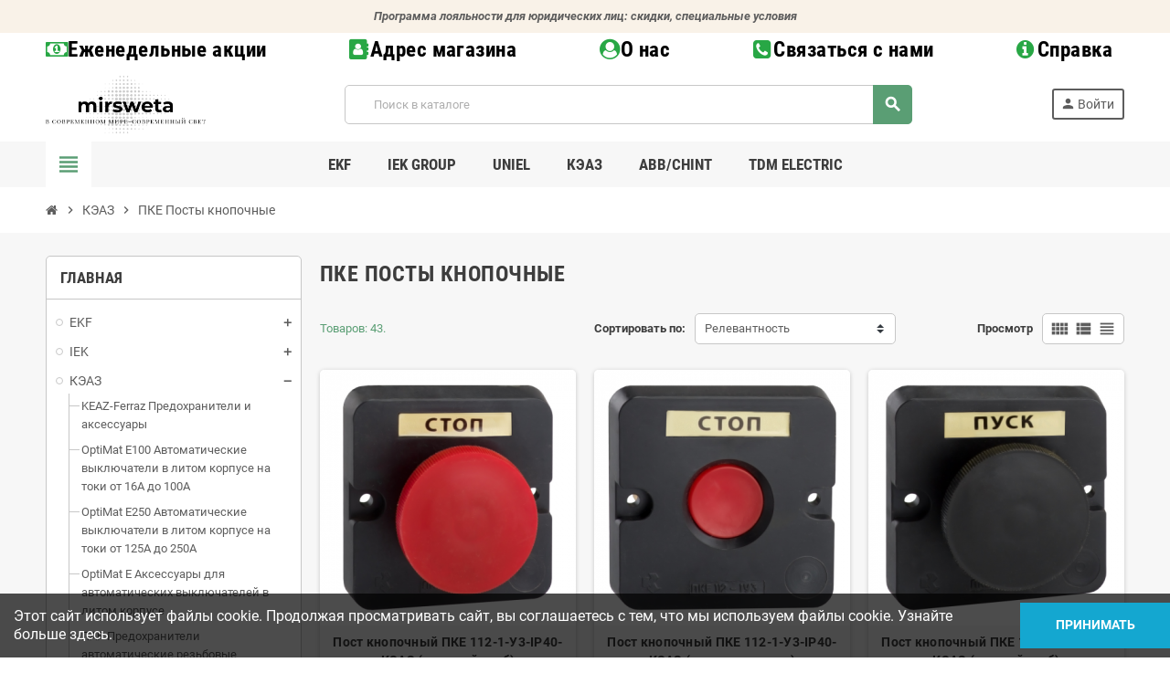

--- FILE ---
content_type: text/html; charset=utf-8
request_url: https://mirsweta.ru/1370-pke-posty-knopochnye
body_size: 53067
content:
<!-- begin catalog/listing/category.tpl -->

 


<!doctype html>
<html lang="ru-RU">
  <head>
    
      
  <meta charset="utf-8">
  <meta name="theme-color" content="#f9f2e8">


  <meta http-equiv="x-ua-compatible" content="ie=edge">



  <title>ПКЕ Посты кнопочные</title>
  
    
  
  <meta name="description" content="">
  <meta name="keywords" content="">
        <link rel="canonical" href="https://mirsweta.ru/1370-pke-posty-knopochnye">
    
                

  
    <script type="application/ld+json">
  {
    "@context": "https://schema.org",
    "@type": "Organization",
    "name" : "Мир света",
          "logo": {
        "@type": "ImageObject",
        "url":"https://mirsweta.ru/img/logo-1652201816.jpg"
      },
        "url" : "https://mirsweta.ru/"
  }
</script>

<script type="application/ld+json">
  {
    "@context": "https://schema.org",
    "@type": "WebPage",
    "isPartOf": {
      "@type": "WebSite",
      "url":  "https://mirsweta.ru/",
      "name": "Мир света"
    },
    "name": "ПКЕ Посты кнопочные",
    "url":  "https://mirsweta.ru/1370-pke-posty-knopochnye"
  }
</script>


  <script type="application/ld+json">
    {
      "@context": "https://schema.org",
      "@type": "BreadcrumbList",
      "itemListElement": [
                  {
            "@type": "ListItem",
            "position": 1,
            "name": "Главная",
            "item": "https://mirsweta.ru/"
          },                  {
            "@type": "ListItem",
            "position": 2,
            "name": "КЭАЗ",
            "item": "https://mirsweta.ru/9-keaz"
          },                  {
            "@type": "ListItem",
            "position": 3,
            "name": "ПКЕ Посты кнопочные",
            "item": "https://mirsweta.ru/1370-pke-posty-knopochnye"
          }              ]
    }
  </script>
  
  
  
  <script type="application/ld+json">
  {
    "@context": "https://schema.org",
    "@type": "ItemList",
    "itemListElement": [
              {
          "@type": "ListItem",
          "position": 0,
          "name": "Пост кнопочный ПКЕ 112-1-У3-IP40-КЭАЗ (красный гриб)",
          "url": "https://mirsweta.ru/pke-posty-knopochnye/27267-post-knopochnyj-pke-112-1-u3-ip40-keaz-krasnyj-grib.html"
        },              {
          "@type": "ListItem",
          "position": 1,
          "name": "Пост кнопочный ПКЕ 112-1-У3-IP40-КЭАЗ (красная кнопка)",
          "url": "https://mirsweta.ru/pke-posty-knopochnye/27268-post-knopochnyj-pke-112-1-u3-ip40-keaz-krasnaya-knopka.html"
        },              {
          "@type": "ListItem",
          "position": 2,
          "name": "Пост кнопочный ПКЕ 112-1-У3-IP40-КЭАЗ (черный гриб)",
          "url": "https://mirsweta.ru/pke-posty-knopochnye/27269-post-knopochnyj-pke-112-1-u3-ip40-keaz-chernyj-grib.html"
        },              {
          "@type": "ListItem",
          "position": 3,
          "name": "Пост кнопочный ПКЕ 112-1-У3-IP40-КЭАЗ (черная кнопка)",
          "url": "https://mirsweta.ru/pke-posty-knopochnye/27270-post-knopochnyj-pke-112-1-u3-ip40-keaz-chernaya-knopka.html"
        },              {
          "@type": "ListItem",
          "position": 4,
          "name": "Пост кнопочный ПКЕ 112-2-У3-IP40-КЭАЗ",
          "url": "https://mirsweta.ru/pke-posty-knopochnye/27271-post-knopochnyj-pke-112-2-u3-ip40-keaz.html"
        },              {
          "@type": "ListItem",
          "position": 5,
          "name": "Пост кнопочный ПКЕ 112-2-У3-IP40-КЭАЗ (красный гриб)",
          "url": "https://mirsweta.ru/pke-posty-knopochnye/27272-post-knopochnyj-pke-112-2-u3-ip40-keaz-krasnyj-grib.html"
        },              {
          "@type": "ListItem",
          "position": 6,
          "name": "Пост кнопочный ПКЕ 112-3-У3-IP40-КЭАЗ",
          "url": "https://mirsweta.ru/pke-posty-knopochnye/27273-post-knopochnyj-pke-112-3-u3-ip40-keaz.html"
        },              {
          "@type": "ListItem",
          "position": 7,
          "name": "Пост кнопочный ПКЕ 112-3-У3-IP40-КЭАЗ (красный гриб)",
          "url": "https://mirsweta.ru/pke-posty-knopochnye/27274-post-knopochnyj-pke-112-3-u3-ip40-keaz-krasnyj-grib.html"
        },              {
          "@type": "ListItem",
          "position": 8,
          "name": "Пост кнопочный ПКЕ 122-1-У2-IP54-КЭАЗ (красная кнопка)",
          "url": "https://mirsweta.ru/pke-posty-knopochnye/27275-post-knopochnyj-pke-122-1-u2-ip54-keaz-krasnaya-knopka.html"
        },              {
          "@type": "ListItem",
          "position": 9,
          "name": "Пост кнопочный ПКЕ 122-1-У2-IP54-КЭАЗ (красный гриб)",
          "url": "https://mirsweta.ru/pke-posty-knopochnye/27276-post-knopochnyj-pke-122-1-u2-ip54-keaz-krasnyj-grib.html"
        },              {
          "@type": "ListItem",
          "position": 10,
          "name": "Пост кнопочный ПКЕ 122-1-У2-IP54-КЭАЗ (черная кнопка)",
          "url": "https://mirsweta.ru/pke-posty-knopochnye/27277-post-knopochnyj-pke-122-1-u2-ip54-keaz-chernaya-knopka.html"
        },              {
          "@type": "ListItem",
          "position": 11,
          "name": "Пост кнопочный ПКЕ 122-1-У2-IP54-КЭАЗ (черный гриб)",
          "url": "https://mirsweta.ru/pke-posty-knopochnye/27278-post-knopochnyj-pke-122-1-u2-ip54-keaz-chernyj-grib.html"
        }          ]
  }
</script>

  
  
    
                
                            
        <link rel="next" href="https://mirsweta.ru/1370-pke-posty-knopochnye?page=2">  

  
    <meta property="og:title" content="ПКЕ Посты кнопочные" />
    <meta property="og:description" content="" />
    <meta property="og:url" content="https://mirsweta.ru/1370-pke-posty-knopochnye" />
    <meta property="og:site_name" content="Мир света" />
    <meta property="og:type" content="website" />  



  <meta name="viewport" content="width=device-width, initial-scale=1, shrink-to-fit=no, maximum-scale=1">



  <link rel="icon" type="image/vnd.microsoft.icon" href="https://mirsweta.ru/img/favicon.ico?1653403427">
  <link rel="shortcut icon" type="image/x-icon" href="https://mirsweta.ru/img/favicon.ico?1653403427">



            
    <link rel="preload" href="https://mirsweta.ru/themes/ZOneTheme/assets/fonts/-xPowC.woff2" as="font" type="font/woff2" crossorigin>
  <link rel="preload" href="https://mirsweta.ru/themes/ZOneTheme/assets/fonts/3-h-59.woff2" as="font" type="font/woff2" crossorigin>
  <link rel="preload" href="https://mirsweta.ru/themes/ZOneTheme/assets/fonts/SpNAlx.woff" as="font" type="font/woff" crossorigin>
  <link rel="preload" href="https://mirsweta.ru/themes/ZOneTheme/assets/fonts/aQVDOc.woff" as="font" type="font/woff" crossorigin>
  <link rel="preload" href="https://mirsweta.ru/themes/ZOneTheme/assets/fonts/3JoW0S.woff" as="font" type="font/woff" crossorigin>
  <link rel="preload" href="https://mirsweta.ru/themes/ZOneTheme/assets/fonts/3MhMug.woff" as="font" type="font/woff" crossorigin>
  <link rel="preload" href="https://mirsweta.ru/themes/ZOneTheme/assets/fonts/1-zhYP.woff" as="font" type="font/woff" crossorigin>



    <link rel="stylesheet" href="https://mirsweta.ru/themes/ZOneTheme/assets/css/theme.css" type="text/css" media="all">
  <link rel="stylesheet" href="https://mirsweta.ru/themes/ZOneTheme/modules/blockreassurance/views/dist/front.css" type="text/css" media="all">
  <link rel="stylesheet" href="https://mirsweta.ru/themes/ZOneTheme/modules/ps_searchbar/ps_searchbar.css" type="text/css" media="all">
  <link rel="stylesheet" href="https://mirsweta.ru/themes/ZOneTheme/modules/ps_facetedsearch/views/dist/front.css" type="text/css" media="all">
  <link rel="stylesheet" href="https://mirsweta.ru/themes/ZOneTheme/modules/productcomments/views/css/productcomments.css" type="text/css" media="all">
  <link rel="stylesheet" href="https://mirsweta.ru/js/jquery/ui/themes/base/minified/jquery-ui.min.css" type="text/css" media="all">
  <link rel="stylesheet" href="https://mirsweta.ru/js/jquery/ui/themes/base/minified/jquery.ui.theme.min.css" type="text/css" media="all">
  <link rel="stylesheet" href="https://mirsweta.ru/themes/ZOneTheme/modules/blockwishlist/public/wishlist.css" type="text/css" media="all">
  <link rel="stylesheet" href="https://mirsweta.ru/modules/ps_imageslider/css/homeslider.css" type="text/css" media="all">
  <link rel="stylesheet" href="https://mirsweta.ru/themes/ZOneTheme/assets/css/custom.css" type="text/css" media="all">




    <script type="text/javascript">
        var blockwishlistController = "https:\/\/mirsweta.ru\/module\/blockwishlist\/action";
        var prestashop = {"cart":{"products":[],"totals":{"total":{"type":"total","label":"\u0418\u0442\u043e\u0433\u043e, \u043a \u043e\u043f\u043b\u0430\u0442\u0435:","amount":0,"value":"0,00\u00a0\u20bd"},"total_including_tax":{"type":"total","label":"\u0418\u0442\u043e\u0433\u043e (\u043d\u0430\u043b\u043e\u0433 \u0432\u043a\u043b\u044e\u0447\u0435\u043d)","amount":0,"value":"0,00\u00a0\u20bd"},"total_excluding_tax":{"type":"total","label":"\u0418\u0442\u043e\u0433\u043e (\u0438\u0441\u043a\u043b\u044e\u0447\u0430\u044f \u043d\u0430\u043b\u043e\u0433)","amount":0,"value":"0,00\u00a0\u20bd"}},"subtotals":{"products":{"type":"products","label":"\u0421\u0443\u043c\u043c\u0430","amount":0,"value":"0,00\u00a0\u20bd"},"discounts":null,"shipping":{"type":"shipping","label":"\u0414\u043e\u0441\u0442\u0430\u0432\u043a\u0430","amount":0,"value":""},"tax":null},"products_count":0,"summary_string":"0 \u0448\u0442.","vouchers":{"allowed":0,"added":[]},"discounts":[],"minimalPurchase":0,"minimalPurchaseRequired":""},"currency":{"id":1,"name":"\u0420\u043e\u0441\u0441\u0438\u0439\u0441\u043a\u0438\u0439 \u0440\u0443\u0431\u043b\u044c","iso_code":"RUB","iso_code_num":"643","sign":"\u20bd"},"customer":{"lastname":null,"firstname":null,"email":null,"birthday":null,"newsletter":null,"newsletter_date_add":null,"optin":null,"website":null,"company":null,"siret":null,"ape":null,"is_logged":false,"gender":{"type":null,"name":null},"addresses":[]},"language":{"name":"\u0420\u0443\u0441\u0441\u043a\u0438\u0439 (Russian)","iso_code":"ru","locale":"ru-RU","language_code":"ru-ru","is_rtl":"0","date_format_lite":"Y-m-d","date_format_full":"Y-m-d H:i:s","id":1},"page":{"title":"","canonical":"https:\/\/mirsweta.ru\/1370-pke-posty-knopochnye","meta":{"title":"\u041f\u041a\u0415 \u041f\u043e\u0441\u0442\u044b \u043a\u043d\u043e\u043f\u043e\u0447\u043d\u044b\u0435","description":"","keywords":"","robots":"index"},"page_name":"category","body_classes":{"lang-ru":true,"lang-rtl":false,"country-RU":true,"currency-RUB":true,"layout-left-column":true,"page-category":true,"tax-display-enabled":true,"category-id-1370":true,"category-\u041f\u041a\u0415 \u041f\u043e\u0441\u0442\u044b \u043a\u043d\u043e\u043f\u043e\u0447\u043d\u044b\u0435":true,"category-id-parent-9":true,"category-depth-level-3":true},"admin_notifications":[]},"shop":{"name":"\u041c\u0438\u0440 \u0441\u0432\u0435\u0442\u0430","logo":"https:\/\/mirsweta.ru\/img\/logo-1652201816.jpg","stores_icon":"https:\/\/mirsweta.ru\/img\/logo_stores.png","favicon":"https:\/\/mirsweta.ru\/img\/favicon.ico"},"urls":{"base_url":"https:\/\/mirsweta.ru\/","current_url":"https:\/\/mirsweta.ru\/1370-pke-posty-knopochnye","shop_domain_url":"https:\/\/mirsweta.ru","img_ps_url":"https:\/\/mirsweta.ru\/img\/","img_cat_url":"https:\/\/mirsweta.ru\/img\/c\/","img_lang_url":"https:\/\/mirsweta.ru\/img\/l\/","img_prod_url":"https:\/\/mirsweta.ru\/img\/p\/","img_manu_url":"https:\/\/mirsweta.ru\/img\/m\/","img_sup_url":"https:\/\/mirsweta.ru\/img\/su\/","img_ship_url":"https:\/\/mirsweta.ru\/img\/s\/","img_store_url":"https:\/\/mirsweta.ru\/img\/st\/","img_col_url":"https:\/\/mirsweta.ru\/img\/co\/","img_url":"https:\/\/mirsweta.ru\/themes\/ZOneTheme\/assets\/img\/","css_url":"https:\/\/mirsweta.ru\/themes\/ZOneTheme\/assets\/css\/","js_url":"https:\/\/mirsweta.ru\/themes\/ZOneTheme\/assets\/js\/","pic_url":"https:\/\/mirsweta.ru\/upload\/","pages":{"address":"https:\/\/mirsweta.ru\/address","addresses":"https:\/\/mirsweta.ru\/addresses","authentication":"https:\/\/mirsweta.ru\/login","cart":"https:\/\/mirsweta.ru\/cart","category":"https:\/\/mirsweta.ru\/index.php?controller=category","cms":"https:\/\/mirsweta.ru\/index.php?controller=cms","contact":"https:\/\/mirsweta.ru\/contact-us","discount":"https:\/\/mirsweta.ru\/discount","guest_tracking":"https:\/\/mirsweta.ru\/guest-tracking","history":"https:\/\/mirsweta.ru\/order-history","identity":"https:\/\/mirsweta.ru\/identity","index":"https:\/\/mirsweta.ru\/","my_account":"https:\/\/mirsweta.ru\/my-account","order_confirmation":"https:\/\/mirsweta.ru\/order-confirmation","order_detail":"https:\/\/mirsweta.ru\/index.php?controller=order-detail","order_follow":"https:\/\/mirsweta.ru\/order-follow","order":"https:\/\/mirsweta.ru\/\u0437\u0430\u043a\u0430\u0437","order_return":"https:\/\/mirsweta.ru\/index.php?controller=order-return","order_slip":"https:\/\/mirsweta.ru\/credit-slip","pagenotfound":"https:\/\/mirsweta.ru\/page-not-found","password":"https:\/\/mirsweta.ru\/password-recovery","pdf_invoice":"https:\/\/mirsweta.ru\/index.php?controller=pdf-invoice","pdf_order_return":"https:\/\/mirsweta.ru\/index.php?controller=pdf-order-return","pdf_order_slip":"https:\/\/mirsweta.ru\/index.php?controller=pdf-order-slip","prices_drop":"https:\/\/mirsweta.ru\/prices-drop","product":"https:\/\/mirsweta.ru\/index.php?controller=product","search":"https:\/\/mirsweta.ru\/search","sitemap":"https:\/\/mirsweta.ru\/\u043a\u0430\u0440\u0442\u0430 \u0441\u0430\u0439\u0442\u0430","stores":"https:\/\/mirsweta.ru\/stores","supplier":"https:\/\/mirsweta.ru\/supplier","register":"https:\/\/mirsweta.ru\/login?create_account=1","order_login":"https:\/\/mirsweta.ru\/\u0437\u0430\u043a\u0430\u0437?login=1"},"alternative_langs":[],"theme_assets":"\/themes\/ZOneTheme\/assets\/","actions":{"logout":"https:\/\/mirsweta.ru\/?mylogout="},"no_picture_image":{"bySize":{"cart_default":{"url":"https:\/\/mirsweta.ru\/img\/p\/ru-default-cart_default.jpg","width":90,"height":90},"small_default":{"url":"https:\/\/mirsweta.ru\/img\/p\/ru-default-small_default.jpg","width":90,"height":90},"home_default":{"url":"https:\/\/mirsweta.ru\/img\/p\/ru-default-home_default.jpg","width":280,"height":280},"medium_default":{"url":"https:\/\/mirsweta.ru\/img\/p\/ru-default-medium_default.jpg","width":400,"height":400},"large_default":{"url":"https:\/\/mirsweta.ru\/img\/p\/ru-default-large_default.jpg","width":800,"height":800}},"small":{"url":"https:\/\/mirsweta.ru\/img\/p\/ru-default-cart_default.jpg","width":90,"height":90},"medium":{"url":"https:\/\/mirsweta.ru\/img\/p\/ru-default-home_default.jpg","width":280,"height":280},"large":{"url":"https:\/\/mirsweta.ru\/img\/p\/ru-default-large_default.jpg","width":800,"height":800},"legend":""}},"configuration":{"display_taxes_label":true,"display_prices_tax_incl":true,"is_catalog":true,"show_prices":true,"opt_in":{"partner":true},"quantity_discount":{"type":"discount","label":"\u0421\u043a\u0438\u0434\u043a\u0430"},"voucher_enabled":0,"return_enabled":1},"field_required":[],"breadcrumb":{"links":[{"title":"\u0413\u043b\u0430\u0432\u043d\u0430\u044f","url":"https:\/\/mirsweta.ru\/"},{"title":"\u041a\u042d\u0410\u0417","url":"https:\/\/mirsweta.ru\/9-keaz"},{"title":"\u041f\u041a\u0415 \u041f\u043e\u0441\u0442\u044b \u043a\u043d\u043e\u043f\u043e\u0447\u043d\u044b\u0435","url":"https:\/\/mirsweta.ru\/1370-pke-posty-knopochnye"}],"count":3},"link":{"protocol_link":"https:\/\/","protocol_content":"https:\/\/"},"time":1768614430,"static_token":"1f4623c848542dd69174fc6cc87cd467","token":"24e8d183a55e4fb02508b34b11a9c57f","debug":true,"modules":{"zonethememanager":{"progress_bar":0,"boxed_layout":false,"lazy_loading":true,"sidebar_cart":1,"sidebar_navigation":1,"product_countdown":1,"svg_logo":"https:\/\/mirsweta.ru\/img\/1658228845.png","svg_width":"175px","sticky_menu":1,"sticky_mobile":0,"mobile_menu_type":"categorytree","product_quickview":1,"product_addtocart":1,"product_details":1,"product_grid_columns":3,"body_classes":"no-customer-address catalog-mode","is_mobile":false,"product_grid_desc":"","product_grid_available":0,"product_grid_colors":0,"cat_image":1,"cat_description":1,"cat_expand_desc":1,"cat_subcategories":1,"cat_default_view":"grid","product_info_layout":"tabs","product_addtocart_layout":"inline","product_actions_position":false,"product_image_zoom":1,"product_attributes_layout":"swatches","checkout_login_first":1,"ps_legalcompliance_spl":false,"enabled_pm_advancedsearch4":false,"psDimensionUnit":"cm"}}};
        var prestashopFacebookAjaxController = "https:\/\/mirsweta.ru\/module\/ps_facebook\/Ajax";
        var productsAlreadyTagged = [];
        var psemailsubscription_subscription = "https:\/\/mirsweta.ru\/module\/ps_emailsubscription\/subscription";
        var psr_icon_color = "#F19D76";
        var removeFromWishlistUrl = "https:\/\/mirsweta.ru\/module\/blockwishlist\/action?action=deleteProductFromWishlist";
        var varGetFinalDateController = "https:\/\/mirsweta.ru\/module\/zonethememanager\/getFinalDate";
        var varGetFinalDateMiniatureController = "https:\/\/mirsweta.ru\/module\/zonethememanager\/getFinalDateMiniature";
        var varPSAjaxCart = 1;
        var varProductCommentGradeController = "https:\/\/mirsweta.ru\/module\/zonethememanager\/CommentGrade";
        var wishlistAddProductToCartUrl = "https:\/\/mirsweta.ru\/module\/blockwishlist\/action?action=addProductToCart";
        var wishlistUrl = "https:\/\/mirsweta.ru\/module\/blockwishlist\/view";
      </script>





  
<!-- begin module:zonecolorsfonts/views/templates/hook/zonecolorsfonts.tpl -->
<!-- begin /home/Voland/web/mirsweta.ru/public_html/themes/ZOneTheme/modules/zonecolorsfonts/views/templates/hook/zonecolorsfonts.tpl -->


<style type="text/css">#header .header-logo .logo {
  max-height: 73px;
}</style>
<!-- end /home/Voland/web/mirsweta.ru/public_html/themes/ZOneTheme/modules/zonecolorsfonts/views/templates/hook/zonecolorsfonts.tpl -->
<!-- end module:zonecolorsfonts/views/templates/hook/zonecolorsfonts.tpl -->

<!-- begin module:zonethememanager/views/templates/hook/zonethememanager_header.tpl -->
<!-- begin /home/Voland/web/mirsweta.ru/public_html/themes/ZOneTheme/modules/zonethememanager/views/templates/hook/zonethememanager_header.tpl -->
<!-- end /home/Voland/web/mirsweta.ru/public_html/themes/ZOneTheme/modules/zonethememanager/views/templates/hook/zonethememanager_header.tpl -->
<!-- end module:zonethememanager/views/templates/hook/zonethememanager_header.tpl -->




    
  </head>

  <body id="category" class="lang-ru country-ru currency-rub layout-left-column page-category tax-display-enabled category-id-1370 category-PKE-Posty-knopochnye category-id-parent-9 category-depth-level-3 no-customer-address catalog-mode  st-wrapper">

    
      
    

    
        <div class="st-menu st-effect-left" data-st-menu>
    <div class="st-menu-close d-flex" data-close-st-menu><i class="material-icons">close</i></div>
    <div class="st-menu-title h4">
      Меню
    </div>

          
<!-- begin module:zonethememanager/views/templates/hook/zonethememanager_sidebar_navigation.tpl -->
<!-- begin /home/Voland/web/mirsweta.ru/public_html/themes/ZOneTheme/modules/zonethememanager/views/templates/hook/zonethememanager_sidebar_navigation.tpl -->
<div class="js-sidebar-category-tree sidebar-menu" data-categorytree-controller="https://mirsweta.ru/module/zonethememanager/categoryTree">
  <div class="waiting-load-categories"></div>
</div>
<!-- end /home/Voland/web/mirsweta.ru/public_html/themes/ZOneTheme/modules/zonethememanager/views/templates/hook/zonethememanager_sidebar_navigation.tpl -->
<!-- end module:zonethememanager/views/templates/hook/zonethememanager_sidebar_navigation.tpl -->

    
    <div id="js-header-phone-sidebar" class="sidebar-header-phone js-hidden"></div>
    <div id="js-account-sidebar" class="sidebar-account text-center user-info js-hidden"></div>
    <div id="js-language-sidebar" class="sidebar-language js-hidden"></div>
    <div id="js-left-currency-sidebar" class="sidebar-currency js-hidden"></div>
  </div>
    

    <main id="page" class="st-pusher ">

      
              

      <header id="header">
        
          
  <!-- desktop header -->
  <div class="desktop-header-version">
    
      <div class="header-banner clearfix">
        
<!-- begin module:zonethememanager/views/templates/hook/zonethememanager_banner.tpl -->
<!-- begin /home/Voland/web/mirsweta.ru/public_html/themes/ZOneTheme/modules/zonethememanager/views/templates/hook/zonethememanager_banner.tpl -->
<div class="header-event-banner" >
  <div class="container">
    <div class="header-event-banner-wrapper">
      <p><em><strong>Программа лояльности для юридических лиц: скидки, специальные условия</strong></em></p>
    </div>
  </div>
</div>

<!-- end /home/Voland/web/mirsweta.ru/public_html/themes/ZOneTheme/modules/zonethememanager/views/templates/hook/zonethememanager_banner.tpl -->
<!-- end module:zonethememanager/views/templates/hook/zonethememanager_banner.tpl -->

      </div>
    

    
      <div class="header-nav clearfix">
        <div class="container">
          <div class="header-nav-wrapper d-flex align-items-center justify-content-between">
            <div class="left-nav d-flex w-100">
              
<!-- begin module:zonethememanager/views/templates/hook/zonethememanager_nav1.tpl -->
<!-- begin /home/Voland/web/mirsweta.ru/public_html/themes/ZOneTheme/modules/zonethememanager/views/templates/hook/zonethememanager_nav1.tpl -->
<div class="header-phone js-header-phone-source d-flex w-100">
	<div class="d-flex" style="width: 1180px !important;">
<ul class="w-100" style="justify-content: space-between;">
<li>
<h3><span style="color: #000000; background-color: #ffffff;"><a href="#" style="color: #000000; background-color: #ffffff;"><i class="fa fa-money fa-2x text-success" style="font-size: unset;"></i>Еженедельные акции</a></span></h3>
</li>
<li>
<h3><span style="color: #000000; background-color: #ffffff;"><a href="#" style="color: #000000; background-color: #ffffff;"><i class="fa fa-address-book fa-2x text-success" style="font-size: unset;"></i>Адрес магазина</a></span></h3>
</li>
<li>
<h3><span style="color: #000000; background-color: #ffffff;"><a href="#" style="color: #000000; background-color: #ffffff;"><i class="fa fa-user-circle fa-2x text-success" style="font-size: unset;"></i>О нас</a></span></h3>
</li>
<li>
<h3><span style="color: #000000; background-color: #ffffff;"><a href="#" style="color: #000000; background-color: #ffffff;"><i class="fa fa-phone-square fa-2x text-success" style="font-size: unset;"></i>Связаться с нами</a></span></h3>
</li>
<li>
<h3><span style="color: #000000; background-color: #000000;"><a href="#" style="color: #000000; background-color: #000000;"><span style="background-color: #ffffff;"><i class="fa fa-info-circle fa-2x text-success" style="font-size: unset;"></i>Справка</span></a></span></h3>
</li>
</ul>
</div>
</div>
<!-- end /home/Voland/web/mirsweta.ru/public_html/themes/ZOneTheme/modules/zonethememanager/views/templates/hook/zonethememanager_nav1.tpl -->
<!-- end module:zonethememanager/views/templates/hook/zonethememanager_nav1.tpl -->

            </div>
            <div class="right-nav d-flex">
              
            </div>
          </div>
        </div>
      </div>
    

    
      <div class="main-header clearfix">
        <div class="container">
          <div class="header-wrapper d-flex align-items-center">

            
              <div class="header-logo">
                
  <a href="https://mirsweta.ru/" title="Мир света">
          <img class="svg-logo" src="https://mirsweta.ru/img/1658228845.png" style="width: 175px" alt="Мир света">
      </a>

              </div>
            

            
              <div class="header-right">
                <div class="display-top align-items-center d-flex flex-wrap flex-lg-nowrap justify-content-end">
                  
<!-- begin module:ps_searchbar/ps_searchbar.tpl -->
<!-- begin /home/Voland/web/mirsweta.ru/public_html/themes/ZOneTheme/modules/ps_searchbar/ps_searchbar.tpl --><!-- Block search module TOP -->
<div class="searchbar-wrapper">
  <div id="search_widget" class="js-search-source" data-search-controller-url="//mirsweta.ru/search">
    <div class="search-widget ui-front">
      <form method="get" action="//mirsweta.ru/search">
        <input type="hidden" name="controller" value="search">
        <input class="form-control" type="text" name="s" value="" placeholder="Поиск в каталоге" aria-label="Поиск">
        <button type="submit" class="btn-primary">
          <i class="material-icons search">search</i>
        </button>
      </form>
    </div>
  </div>
</div>
<!-- /Block search module TOP -->
<!-- end /home/Voland/web/mirsweta.ru/public_html/themes/ZOneTheme/modules/ps_searchbar/ps_searchbar.tpl -->
<!-- end module:ps_searchbar/ps_searchbar.tpl -->

<!-- begin module:ps_customersignin/ps_customersignin.tpl -->
<!-- begin /home/Voland/web/mirsweta.ru/public_html/themes/ZOneTheme/modules/ps_customersignin/ps_customersignin.tpl --><div class="customer-signin-module">
  <div class="user-info">
          <div class="js-account-source">
        <ul>
          <li>
            <div class="account-link">
              <a
                href="https://mirsweta.ru/my-account"
                title="Войти в учетную запись"
                rel="nofollow"
              >
                <i class="material-icons">person</i><span>Войти</span>
              </a>
            </div>
          </li>
        </ul>
      </div>
      </div>
</div><!-- end /home/Voland/web/mirsweta.ru/public_html/themes/ZOneTheme/modules/ps_customersignin/ps_customersignin.tpl -->
<!-- end module:ps_customersignin/ps_customersignin.tpl -->

                </div>
              </div>
            

          </div>
        </div>
      </div>
    

    
      <div class="header-bottom clearfix">
        <div class="header-main-menu" id="header-main-menu" data-sticky-menu>
          <div class="container">
            <div class="header-main-menu-wrapper">
                              <div class="left-nav-trigger" data-left-nav-trigger>
                  <div class="left-nav-icon d-flex align-items-center justify-content-center">
                    <i class="material-icons">view_headline</i>
                  </div>
                </div>
                            <div class="sticky-icon-cart" data-sticky-cart data-sidebar-cart-trigger></div>
              
<!-- begin module:zonemegamenu/views/templates/hook/zonemegamenu.tpl -->
<!-- begin /home/Voland/web/mirsweta.ru/public_html/themes/ZOneTheme/modules/zonemegamenu/views/templates/hook/zonemegamenu.tpl -->
  <div id="amegamenu" class="">
    <ul class="anav-top js-ajax-mega-menu" data-ajax-dropdown-controller="https://mirsweta.ru/module/zonemegamenu/menuDropdownContent">
              <li class="amenu-item mm2 plex ">
          <a href="#" class="amenu-link" >                        <span>EKF</span>
                      </a>
                      <div class="adropdown adrd5">
              <div class="js-dropdown-content" data-menu-id="2"></div>
            </div>
                  </li>
              <li class="amenu-item mm3 plex ">
          <a href="#" class="amenu-link" >                        <span>IEK Group</span>
                      </a>
                      <div class="adropdown adrd5">
              <div class="js-dropdown-content" data-menu-id="3"></div>
            </div>
                  </li>
              <li class="amenu-item mm4 plex ">
          <a href="#" class="amenu-link" >                        <span>Uniel</span>
                      </a>
                      <div class="adropdown adrd5">
              <div class="js-dropdown-content" data-menu-id="4"></div>
            </div>
                  </li>
              <li class="amenu-item mm7 plex ">
          <a href="#" class="amenu-link" >                        <span>КЭАЗ</span>
                      </a>
                      <div class="adropdown adrd5">
              <div class="js-dropdown-content" data-menu-id="7"></div>
            </div>
                  </li>
              <li class="amenu-item mm9 plex ">
          <span class="amenu-link">                        <span>ABB/CHINT</span>
                      </span>
                      <div class="adropdown adrd5">
              <div class="js-dropdown-content" data-menu-id="9"></div>
            </div>
                  </li>
              <li class="amenu-item mm10 plex ">
          <span class="amenu-link">                        <span>TDM Electric</span>
                      </span>
                      <div class="adropdown adrd5">
              <div class="js-dropdown-content" data-menu-id="10"></div>
            </div>
                  </li>
          </ul>
  </div>
<!-- end /home/Voland/web/mirsweta.ru/public_html/themes/ZOneTheme/modules/zonemegamenu/views/templates/hook/zonemegamenu.tpl -->
<!-- end module:zonemegamenu/views/templates/hook/zonemegamenu.tpl -->

            </div>
          </div>
        </div>
      </div>
    
  </div>



        
      </header>

      <section id="wrapper">

        
          
<nav class="breadcrumb-wrapper ">
  <div class="container">
    <ol class="breadcrumb" data-depth="3">
              
                      <li class="breadcrumb-item">
                                            <a href="https://mirsweta.ru/" class="item-name">
                                      <i class="fa fa-home home" aria-hidden="true"></i>
                                      <span>Главная</span>
                </a>
                          </li>
                  
              
                      <li class="breadcrumb-item">
                              <span class="separator material-icons">chevron_right</span>
                                            <a href="https://mirsweta.ru/9-keaz" class="item-name">
                                      <span>КЭАЗ</span>
                </a>
                          </li>
                  
              
                      <li class="breadcrumb-item">
                              <span class="separator material-icons">chevron_right</span>
                                            <span class="item-name">ПКЕ Посты кнопочные</span>
                          </li>
                  
          </ol>
  </div>
</nav>
        

        
          
<aside id="notifications">
  <div class="container">
    
    
    
      </div>
</aside>
        

        

        

        
          <div class="main-content">
            <div class="container">
              <div class="row ">

                
                  <div id="left-column" class="sidebar-column col-12 col-md-4 col-lg-3">
                    <div class="column-wrapper">
                      
<!-- begin module:ps_categorytree/views/templates/hook/ps_categorytree.tpl -->
<!-- begin /home/Voland/web/mirsweta.ru/public_html/themes/ZOneTheme/modules/ps_categorytree/views/templates/hook/ps_categorytree.tpl -->


<div class="left-categories column-block md-bottom">
  <p class="column-title">Главная</p>
  <div class="category-tree js-category-tree">
    
  <ul><li data-depth="0"><a href="https://mirsweta.ru/3-ekf" title="EKF" data-category-id="3"><span>EKF</span></a><div class="collapse-icons" data-toggle="collapse" data-target="#exCollapsingNavbar3"><i class="material-icons add"></i><i class="material-icons remove"></i></div><div class="category-sub-menu collapse" id="exCollapsingNavbar3">
  <ul><li data-depth="1"><a href="https://mirsweta.ru/4-schetchiki-elektroenergii" title="Счетчики электроэнергии" data-category-id="4"><span>Счетчики электроэнергии</span></a></li><li data-depth="1"><a href="https://mirsweta.ru/19-shkafy-napolnye-metallicheskie" title="Шкафы напольные металлические" data-category-id="19"><span>Шкафы напольные металлические</span></a></li><li data-depth="1"><a href="https://mirsweta.ru/27-sistema-zashhity-ot-protechek-vody" title="Система защиты от протечек воды" data-category-id="27"><span>Система защиты от протечек воды</span></a></li><li data-depth="1"><a href="https://mirsweta.ru/47-umnye-svetodiodnye-lenty" title="Умные светодиодные ленты" data-category-id="47"><span>Умные светодиодные ленты</span></a></li><li data-depth="1"><a href="https://mirsweta.ru/48-molnieotvody-otdelno-stoyashhie" title="Молниеотводы отдельно стоящие" data-category-id="48"><span>Молниеотводы отдельно стоящие</span></a></li><li data-depth="1"><a href="https://mirsweta.ru/60-relejnaya-zashhita" title="Релейная защита" data-category-id="60"><span>Релейная защита</span></a></li><li data-depth="1"><a href="https://mirsweta.ru/67-kommunalno-bytovoe-osveshhenie" title="Коммунально-бытовое освещение" data-category-id="67"><span>Коммунально-бытовое освещение</span></a></li><li data-depth="1"><a href="https://mirsweta.ru/1217-avtomaticheskie-vyklyuchateli-differencialnogo-toka-avdtdifavtomaty" title="Автоматические выключатели дифференциального тока АВДТ\дифавтоматы" data-category-id="1217"><span>Автоматические выключатели дифференциального тока АВДТ\дифавтоматы</span></a></li><li data-depth="1"><a href="https://mirsweta.ru/1218-vyklyuchateli-differencialnogo-toka-vdtuzo" title="Выключатели дифференциального тока ВДТ\УЗО" data-category-id="1218"><span>Выключатели дифференциального тока ВДТ\УЗО</span></a></li><li data-depth="1"><a href="https://mirsweta.ru/1219-kontaktory-puskateli-rele-i-aksessuary-k-nim" title="Контакторы  пускатели  реле и аксессуары к ним" data-category-id="1219"><span>Контакторы  пускатели  реле и аксессуары к ним</span></a></li><li data-depth="1"><a href="https://mirsweta.ru/1220-vyklyuchateli-nagruzki-rubilniki-razediniteli-predokhraniteli" title="Выключатели нагрузки  рубильники  разъединители  предохранители" data-category-id="1220"><span>Выключатели нагрузки  рубильники  разъединители  предохранители</span></a></li><li data-depth="1"><a href="https://mirsweta.ru/1221-knopki-knopochnye-posty-pereklyuchateli-svetosignalnaya-armatura" title="Кнопки  кнопочные посты  переключатели  светосигнальная арматура" data-category-id="1221"><span>Кнопки  кнопочные посты  переключатели  светосигнальная арматура</span></a></li><li data-depth="1"><a href="https://mirsweta.ru/1222-stabilizatory-napryazheniya-istochniki-besperebojnogo-pitaniya" title="Стабилизаторы напряжения  источники бесперебойного питания" data-category-id="1222"><span>Стабилизаторы напряжения  источники бесперебойного питания</span></a></li><li data-depth="1"><a href="https://mirsweta.ru/1223-zaglushki-karman-dlya-dokumentacii-povodki-zazemleniya-komplekt-montazha-okna-ucheta" title="Заглушки  карман для документации  поводки заземления  комплект монтажа  окна учета" data-category-id="1223"><span>Заглушки  карман для документации  поводки заземления  комплект монтажа  окна учета</span></a></li><li data-depth="1"><a href="https://mirsweta.ru/1224-shiny-soedinitelnye-pin-fork-i-aksessuary-dlya-shin" title="Шины соединительные (PIN  FORK) и аксессуары для шин" data-category-id="1224"><span>Шины соединительные (PIN  FORK) и аксессуары для шин</span></a></li><li data-depth="1"><a href="https://mirsweta.ru/1225-din-rejki-kronshtejny-i-zazhimy" title="DIN-рейки  кронштейны и зажимы" data-category-id="1225"><span>DIN-рейки  кронштейны и зажимы</span></a></li><li data-depth="1"><a href="https://mirsweta.ru/1227-udliniteli-setevye-filtry-patrony-i-aksessuary" title="Удлинители  сетевые фильтры  патроны и аксессуары" data-category-id="1227"><span>Удлинители  сетевые фильтры  патроны и аксессуары</span></a></li><li data-depth="1"><a href="https://mirsweta.ru/1226-rozetki-vyklyuchateli" title="Розетки  выключатели" data-category-id="1226"><span>Розетки  выключатели</span></a></li><li data-depth="1"><a href="https://mirsweta.ru/76-ustrojstva-zashhity-ot-dugovogo-proboya" title="Устройства защиты от дугового пробоя" data-category-id="76"><span>Устройства защиты от дугового пробоя</span></a></li><li data-depth="1"><a href="https://mirsweta.ru/81-vyklyuchateli-nagruzki-10kv" title="Выключатели нагрузки 10кВ" data-category-id="81"><span>Выключатели нагрузки 10кВ</span></a></li><li data-depth="1"><a href="https://mirsweta.ru/82-sensornye-paneli-operatora-pro-screen" title="Сенсорные панели оператора PRO-Screen" data-category-id="82"><span>Сенсорные панели оператора PRO-Screen</span></a></li><li data-depth="1"><a href="https://mirsweta.ru/91-knopki-knopochnye-posty-pereklyuchateli-svetosignalnaya-armatura" title="Кнопки, кнопочные посты, переключатели, светосигнальная арматура" data-category-id="91"><span>Кнопки, кнопочные посты, переключатели, светосигнальная арматура</span></a></li><li data-depth="1"><a href="https://mirsweta.ru/108-naruzhnoe-osveshhenie" title="Наружное освещение" data-category-id="108"><span>Наружное освещение</span></a></li><li data-depth="1"><a href="https://mirsweta.ru/113-sistemy-podderzhaniya-mikroklimata" title="Системы поддержания микроклимата" data-category-id="113"><span>Системы поддержания микроклимата</span></a></li><li data-depth="1"><a href="https://mirsweta.ru/117-shkafy-telekommunikacionnye-astra" title="Шкафы телекоммуникационные Astra" data-category-id="117"><span>Шкафы телекоммуникационные Astra</span></a></li><li data-depth="1"><a href="https://mirsweta.ru/129-datchiki-urovnya" title="Датчики уровня" data-category-id="129"><span>Датчики уровня</span></a></li><li data-depth="1"><a href="https://mirsweta.ru/137-regulyatory-dlya-ustanovok-krm" title="Регуляторы для установок КРМ" data-category-id="137"><span>Регуляторы для установок КРМ</span></a></li><li data-depth="1"><a href="https://mirsweta.ru/145-shhity-raspredelitelnye-navesnye-i-vstraivaemye" title="Щиты распределительные навесные и встраиваемые" data-category-id="145"><span>Щиты распределительные навесные и встраиваемые</span></a></li><li data-depth="1"><a href="https://mirsweta.ru/146-ustrojstva-kompensacii-reaktivnoj-moshhnosti" title="Устройства компенсации реактивной мощности" data-category-id="146"><span>Устройства компенсации реактивной мощности</span></a></li><li data-depth="1"><a href="https://mirsweta.ru/155-izolirovannaya-molniezashhita" title="Изолированная молниезащита" data-category-id="155"><span>Изолированная молниезащита</span></a></li><li data-depth="1"><a href="https://mirsweta.ru/156-domofony" title="Домофоны" data-category-id="156"><span>Домофоны</span></a></li><li data-depth="1"><a href="https://mirsweta.ru/171-nizkovoltnye-silovye-kondensatory" title="Низковольтные силовые конденсаторы" data-category-id="171"><span>Низковольтные силовые конденсаторы</span></a></li><li data-depth="1"><a href="https://mirsweta.ru/185-umnye-lampy" title="Умные лампы" data-category-id="185"><span>Умные лампы</span></a></li><li data-depth="1"><a href="https://mirsweta.ru/208-shhity-uchetno-raspredelitelnye-navesnye-i-vstraivaemye" title="Щиты учетно-распределительные навесные и встраиваемые" data-category-id="208"><span>Щиты учетно-распределительные навесные и встраиваемые</span></a></li><li data-depth="1"><a href="https://mirsweta.ru/211-ploshhadka-samokleyashhayasya" title="Площадка самоклеящаяся" data-category-id="211"><span>Площадка самоклеящаяся</span></a></li><li data-depth="1"><a href="https://mirsweta.ru/212-umnye-rozetki" title="Умные розетки" data-category-id="212"><span>Умные розетки</span></a></li><li data-depth="1"><a href="https://mirsweta.ru/213-avtomaticheskie-vyklyuchateli-vozdushnye" title="Автоматические выключатели воздушные" data-category-id="213"><span>Автоматические выключатели воздушные</span></a></li><li data-depth="1"><a href="https://mirsweta.ru/217-universalnyj-shinoderzhatel" title="Универсальный шинодержатель" data-category-id="217"><span>Универсальный шинодержатель</span></a></li><li data-depth="1"><a href="https://mirsweta.ru/218-transformatory-toka-10kv" title="Трансформаторы тока 10кВ" data-category-id="218"><span>Трансформаторы тока 10кВ</span></a></li><li data-depth="1"><a href="https://mirsweta.ru/228-avtomaticheskie-vyklyuchateli-v-litom-korpuse" title="Автоматические выключатели в литом корпусе" data-category-id="228"><span>Автоматические выключатели в литом корпусе</span></a></li><li data-depth="1"><a href="https://mirsweta.ru/230-kontaktory-puskateli-rele-i-aksessuary-k-nim" title="Контакторы, пускатели, реле и аксессуары к ним" data-category-id="230"><span>Контакторы, пускатели, реле и аксессуары к ним</span></a></li><li data-depth="1"><a href="https://mirsweta.ru/239-kabelenesushhie-sistemy" title="Кабеленесущие системы" data-category-id="239"><span>Кабеленесущие системы</span></a></li><li data-depth="1"><a href="https://mirsweta.ru/243-rozetki-vyklyuchateli" title="Розетки, выключатели" data-category-id="243"><span>Розетки, выключатели</span></a></li><li data-depth="1"><a href="https://mirsweta.ru/253-silovye-razemy" title="Силовые разъемы" data-category-id="253"><span>Силовые разъемы</span></a></li><li data-depth="1"><a href="https://mirsweta.ru/254-ustrojstva-sbora-i-peredachi-dannykh" title="Устройства сбора и передачи данных" data-category-id="254"><span>Устройства сбора и передачи данных</span></a></li><li data-depth="1"><a href="https://mirsweta.ru/270-razediniteli-10kv" title="Разъединители 10кВ" data-category-id="270"><span>Разъединители 10кВ</span></a></li><li data-depth="1"><a href="https://mirsweta.ru/297-elektrotekhnicheskie-shiny" title="Электротехнические шины" data-category-id="297"><span>Электротехнические шины</span></a></li><li data-depth="1"><a href="https://mirsweta.ru/298-udliniteli-setevye-filtry-patrony-i-aksessuary" title="Удлинители, сетевые фильтры, патроны и аксессуары" data-category-id="298"><span>Удлинители, сетевые фильтры, патроны и аксессуары</span></a></li><li data-depth="1"><a href="https://mirsweta.ru/306-arkhitekturnyj-obogrev" title="Архитектурный обогрев" data-category-id="306"><span>Архитектурный обогрев</span></a></li><li data-depth="1"><a href="https://mirsweta.ru/307-universalnye-terminaly-dlya-provodnikov" title="Универсальные терминалы для проводников" data-category-id="307"><span>Универсальные терминалы для проводников</span></a></li><li data-depth="1"><a href="https://mirsweta.ru/312-provodniki-ploskie-i-kruglye" title="Проводники плоские и круглые" data-category-id="312"><span>Проводники плоские и круглые</span></a></li><li data-depth="1"><a href="https://mirsweta.ru/315-znaki-bezopasnosti-i-lenty-predupreditelnye" title="Знаки безопасности и ленты предупредительные" data-category-id="315"><span>Знаки безопасности и ленты предупредительные</span></a></li><li data-depth="1"><a href="https://mirsweta.ru/320-promyshlennoe-osveshhenie" title="Промышленное освещение" data-category-id="320"><span>Промышленное освещение</span></a></li><li data-depth="1"><a href="https://mirsweta.ru/330-vyklyuchateli-differencialnogo-toka-vdt-uzo" title="Выключатели дифференциального тока ВДТ/УЗО" data-category-id="330"><span>Выключатели дифференциального тока ВДТ/УЗО</span></a></li><li data-depth="1"><a href="https://mirsweta.ru/342-armatura-i-instrument-dlya-montazha-sip" title="Арматура и инструмент для монтажа СИП" data-category-id="342"><span>Арматура и инструмент для монтажа СИП</span></a></li><li data-depth="1"><a href="https://mirsweta.ru/345-umnye-udliniteli" title="Умные удлинители" data-category-id="345"><span>Умные удлинители</span></a></li><li data-depth="1"><a href="https://mirsweta.ru/358-zazemlenie" title="Заземление" data-category-id="358"><span>Заземление</span></a></li><li data-depth="1"><a href="https://mirsweta.ru/364-shinoprovod-magistralnyj-hyperion" title="Шинопровод магистральный Hyperion" data-category-id="364"><span>Шинопровод магистральный Hyperion</span></a></li><li data-depth="1"><a href="https://mirsweta.ru/375-kondensatornye-kontaktory" title="Конденсаторные контакторы" data-category-id="375"><span>Конденсаторные контакторы</span></a></li><li data-depth="1"><a href="https://mirsweta.ru/382-sistema-molniezashhity" title="Система молниезащиты" data-category-id="382"><span>Система молниезащиты</span></a></li><li data-depth="1"><a href="https://mirsweta.ru/388-lenta-spiralnaya-montazhnaya-swb" title="Лента спиральная монтажная SWB" data-category-id="388"><span>Лента спиральная монтажная SWB</span></a></li><li data-depth="1"><a href="https://mirsweta.ru/390-umnye-sensory-i-pulty" title="Умные сенсоры и пульты" data-category-id="390"><span>Умные сенсоры и пульты</span></a></li><li data-depth="1"><a href="https://mirsweta.ru/395-kontrollery-i-programmiruemye-rele" title="Контроллеры и программируемые реле" data-category-id="395"><span>Контроллеры и программируемые реле</span></a></li><li data-depth="1"><a href="https://mirsweta.ru/410-umnye-kamery" title="Умные камеры" data-category-id="410"><span>Умные камеры</span></a></li><li data-depth="1"><a href="https://mirsweta.ru/414-aksessuary-i-prochie-komplektuyushhie" title="Аксессуары и прочие комплектующие" data-category-id="414"><span>Аксессуары и прочие комплектующие</span></a></li><li data-depth="1"><a href="https://mirsweta.ru/419-instrumenty" title="Инструменты" data-category-id="419"><span>Инструменты</span></a></li><li data-depth="1"><a href="https://mirsweta.ru/421-dopolnitelnye-ustrojstva" title="Дополнительные устройства" data-category-id="421"><span>Дополнительные устройства</span></a></li><li data-depth="1"><a href="https://mirsweta.ru/424-bytovoj-obogrev" title="Бытовой обогрев" data-category-id="424"><span>Бытовой обогрев</span></a></li><li data-depth="1"><a href="https://mirsweta.ru/432-ustrojstva-zashhity-ot-impulsnykh-perenapryazhenij" title="Устройства защиты от импульсных перенапряжений" data-category-id="432"><span>Устройства защиты от импульсных перенапряжений</span></a></li><li data-depth="1"><a href="https://mirsweta.ru/433-korpusa-kso" title="Корпуса КСО" data-category-id="433"><span>Корпуса КСО</span></a></li><li data-depth="1"><a href="https://mirsweta.ru/447-markirovka" title="Маркировка" data-category-id="447"><span>Маркировка</span></a></li><li data-depth="1"><a href="https://mirsweta.ru/452-avtomaticheskie-vyklyuchateli-differencialnogo-toka-avdt-difavtomaty" title="Автоматические выключатели дифференциального тока АВДТ/дифавтоматы" data-category-id="452"><span>Автоматические выключатели дифференциального тока АВДТ/дифавтоматы</span></a></li><li data-depth="1"><a href="https://mirsweta.ru/467-bloki-pitaniya" title="Блоки питания" data-category-id="467"><span>Блоки питания</span></a></li><li data-depth="1"><a href="https://mirsweta.ru/469-zvonki-bytovye" title="Звонки бытовые" data-category-id="469"><span>Звонки бытовые</span></a></li><li data-depth="1"><a href="https://mirsweta.ru/474-shiny-nulevye" title="Шины нулевые" data-category-id="474"><span>Шины нулевые</span></a></li><li data-depth="1"><a href="https://mirsweta.ru/475-shiny-soedinitelnye-pin-fork-i-aksessuary-dlya-shin" title="Шины соединительные (PIN, FORK) и аксессуары для шин" data-category-id="475"><span>Шины соединительные (PIN, FORK) и аксессуары для шин</span></a></li><li data-depth="1"><a href="https://mirsweta.ru/479-avarijnoe-osveshhenie" title="Аварийное освещение" data-category-id="479"><span>Аварийное освещение</span></a></li><li data-depth="1"><a href="https://mirsweta.ru/484-administrativno-ofisnoe-osveshhenie" title="Административно-офисное освещение" data-category-id="484"><span>Административно-офисное освещение</span></a></li><li data-depth="1"><a href="https://mirsweta.ru/488-preobrazovateli-davleniya" title="Преобразователи давления" data-category-id="488"><span>Преобразователи давления</span></a></li><li data-depth="1"><a href="https://mirsweta.ru/510-din-rejki-kronshtejny-i-zazhimy" title="DIN-рейки, кронштейны и зажимы" data-category-id="510"><span>DIN-рейки, кронштейны и зажимы</span></a></li><li data-depth="1"><a href="https://mirsweta.ru/511-rele-davleniya" title="Реле давления" data-category-id="511"><span>Реле давления</span></a></li><li data-depth="1"><a href="https://mirsweta.ru/525-avtomaticheskij-vvod-rezerva-avr" title="Автоматический ввод резерва (АВР)" data-category-id="525"><span>Автоматический ввод резерва (АВР)</span></a></li><li data-depth="1"><a href="https://mirsweta.ru/545-preobrazovateli-chastoty" title="Преобразователи частоты" data-category-id="545"><span>Преобразователи частоты</span></a></li><li data-depth="1"><a href="https://mirsweta.ru/618-dopolnitelnye-elementy" title="Дополнительные элементы" data-category-id="618"><span>Дополнительные элементы</span></a></li><li data-depth="1"><a href="https://mirsweta.ru/626-lotki-i-montazhnye-elementy" title="Лотки и монтажные элементы" data-category-id="626"><span>Лотки и монтажные элементы</span></a></li><li data-depth="1"><a href="https://mirsweta.ru/631-izmeritelnye-pribory" title="Измерительные приборы" data-category-id="631"><span>Измерительные приборы</span></a></li><li data-depth="1"><a href="https://mirsweta.ru/632-transformatory-izmeritelnye" title="Трансформаторы измерительные" data-category-id="632"><span>Трансформаторы измерительные</span></a></li><li data-depth="1"><a href="https://mirsweta.ru/652-beskontaktnye-datchiki" title="Бесконтактные датчики" data-category-id="652"><span>Бесконтактные датчики</span></a></li><li data-depth="1"><a href="https://mirsweta.ru/668-relejnaya-avtomatika" title="Релейная автоматика" data-category-id="668"><span>Релейная автоматика</span></a></li><li data-depth="1"><a href="https://mirsweta.ru/670-transformatory-napryazheniya-10kv" title="Трансформаторы напряжения 10кВ" data-category-id="670"><span>Трансформаторы напряжения 10кВ</span></a></li><li data-depth="1"><a href="https://mirsweta.ru/677-stabilizatory-napryazheniya-istochniki-besperebojnogo-pitaniya" title="Стабилизаторы напряжения, источники бесперебойного питания" data-category-id="677"><span>Стабилизаторы напряжения, источники бесперебойного питания</span></a></li><li data-depth="1"><a href="https://mirsweta.ru/678-modulnye-avtomaticheskie-vyklyuchateli" title="Модульные автоматические выключатели" data-category-id="678"><span>Модульные автоматические выключатели</span></a></li><li data-depth="1"><a href="https://mirsweta.ru/689-kabelnaya-opletka-iz-poliamida" title="Кабельная оплетка из полиамида" data-category-id="689"><span>Кабельная оплетка из полиамида</span></a></li><li data-depth="1"><a href="https://mirsweta.ru/693-izolyatory" title="Изоляторы" data-category-id="693"><span>Изоляторы</span></a></li><li data-depth="1"><a href="https://mirsweta.ru/714-nizkovoltnye-komplektnye-ustrojstva-nku" title="Низковольтные комплектные устройства (НКУ)" data-category-id="714"><span>Низковольтные комплектные устройства (НКУ)</span></a></li><li data-depth="1"><a href="https://mirsweta.ru/728-molniepriemniki-sekcionnye-stenovye" title="Молниеприемники секционные стеновые" data-category-id="728"><span>Молниеприемники секционные стеновые</span></a></li><li data-depth="1"><a href="https://mirsweta.ru/733-zaglushki-karman-dlya-dokumentacii-povodki-zazemleniya-komplekt-montazha-okna-ucheta" title="Заглушки, карман для документации, поводки заземления, комплект монтажа, окна учета" data-category-id="733"><span>Заглушки, карман для документации, поводки заземления, комплект монтажа, окна учета</span></a></li><li data-depth="1"><a href="https://mirsweta.ru/739-zamki-dlya-shhitov-i-nakladki" title="Замки для щитов и накладки" data-category-id="739"><span>Замки для щитов и накладки</span></a></li><li data-depth="1"><a href="https://mirsweta.ru/748-umnye-svetilniki" title="Умные светильники" data-category-id="748"><span>Умные светильники</span></a></li><li data-depth="1"><a href="https://mirsweta.ru/756-klemmy-silovye-raspredelitelnye-ksr-s-dvojnym-vintom" title="Клеммы силовые распределительные КСР с двойным винтом" data-category-id="756"><span>Клеммы силовые распределительные КСР с двойным винтом</span></a></li><li data-depth="1"><a href="https://mirsweta.ru/765-signalizatory-grozovogo-razryada" title="Сигнализаторы грозового разряда" data-category-id="765"><span>Сигнализаторы грозового разряда</span></a></li><li data-depth="1"><a href="https://mirsweta.ru/766-molnieotvody-otdelno-stoyashhie-s-razmeshheniem-flaga" title="Молниеотводы отдельно стоящие с размещением флага" data-category-id="766"><span>Молниеотводы отдельно стоящие с размещением флага</span></a></li><li data-depth="1"><a href="https://mirsweta.ru/771-raspredelitelnye-bloki" title="Распределительные блоки" data-category-id="771"><span>Распределительные блоки</span></a></li><li data-depth="1"><a href="https://mirsweta.ru/774-ustrojstva-etazhnye-i-aksessuary-dlya-mnogokvartirnogo-doma" title="Устройства этажные и аксессуары для многоквартирного дома" data-category-id="774"><span>Устройства этажные и аксессуары для многоквартирного дома</span></a></li><li data-depth="1"><a href="https://mirsweta.ru/782-umnye-termoregulyatory" title="Умные терморегуляторы" data-category-id="782"><span>Умные терморегуляторы</span></a></li><li data-depth="1"><a href="https://mirsweta.ru/793-otvetvitelnyj-szhim-orekh" title="Ответвительный сжим (орех)" data-category-id="793"><span>Ответвительный сжим (орех)</span></a></li><li data-depth="1"><a href="https://mirsweta.ru/795-vyklyuchateli-nagruzki-rubilniki-razediniteli-predokhraniteli" title="Выключатели нагрузки, рубильники, разъединители, предохранители" data-category-id="795"><span>Выключатели нагрузки, рубильники, разъединители, предохранители</span></a></li><li data-depth="1"><a href="https://mirsweta.ru/802-izdeliya-dlya-elektromontazha" title="Изделия для электромонтажа" data-category-id="802"><span>Изделия для электромонтажа</span></a></li><li data-depth="1"><a href="https://mirsweta.ru/804-montazhnye-i-raspayachnye-korobki" title="Монтажные и распаячные коробки" data-category-id="804"><span>Монтажные и распаячные коробки</span></a></li><li data-depth="1"><a href="https://mirsweta.ru/808-kabelnye-vvody-salniki-i-aksessuary-k-nim" title="Кабельные вводы (сальники) и аксессуары к ним" data-category-id="808"><span>Кабельные вводы (сальники) и аксессуары к ним</span></a></li><li data-depth="1"><a href="https://mirsweta.ru/817-klemmy" title="Клеммы" data-category-id="817"><span>Клеммы</span></a></li><li data-depth="1"><a href="https://mirsweta.ru/826-shhity-s-montazhnoj-panelyu-avtomatizacii-navesnye" title="Щиты с монтажной панелью (автоматизации) навесные" data-category-id="826"><span>Щиты с монтажной панелью (автоматизации) навесные</span></a></li><li data-depth="1"><a href="https://mirsweta.ru/828-upravlenie-osveshheniem" title="Управление освещением" data-category-id="828"><span>Управление освещением</span></a></li></ul></div></li><li data-depth="0"><a href="https://mirsweta.ru/5-iek" title="IEK" data-category-id="5"><span>IEK</span></a><div class="collapse-icons" data-toggle="collapse" data-target="#exCollapsingNavbar5"><i class="material-icons add"></i><i class="material-icons remove"></i></div><div class="category-sub-menu collapse" id="exCollapsingNavbar5">
  <ul><li data-depth="1"><a href="https://mirsweta.ru/1535-dopolnitelnye-ustrojstva-karat" title="Дополнительные устройства KARAT" data-category-id="1535"><span>Дополнительные устройства KARAT</span></a></li><li data-depth="1"><a href="https://mirsweta.ru/1536-truby-plastikovye-gladkie" title="Трубы пластиковые гладкие" data-category-id="1536"><span>Трубы пластиковые гладкие</span></a></li><li data-depth="1"><a href="https://mirsweta.ru/1537-aksessuary-dlya-lotkov-metallicheskikh" title="Аксессуары для лотков металлических" data-category-id="1537"><span>Аксессуары для лотков металлических</span></a></li><li data-depth="1"><a href="https://mirsweta.ru/1538-lampy-svetodiodnye" title="Лампы светодиодные" data-category-id="1538"><span>Лампы светодиодные</span></a></li><li data-depth="1"><a href="https://mirsweta.ru/1539-vitaya-para-shpd" title="Витая пара ШПД" data-category-id="1539"><span>Витая пара ШПД</span></a></li><li data-depth="1"><a href="https://mirsweta.ru/1540-salniki-i-kabelnye-vvody" title="Сальники и кабельные вводы" data-category-id="1540"><span>Сальники и кабельные вводы</span></a></li><li data-depth="1"><a href="https://mirsweta.ru/1541-svetilniki-dlya-vysokikh-proletov-pro" title="Светильники для высоких пролетов PRO" data-category-id="1541"><span>Светильники для высоких пролетов PRO</span></a></li><li data-depth="1"><a href="https://mirsweta.ru/1542-svetilniki-konsolnye-dku-pro" title="Светильники консольные ДКУ PRO" data-category-id="1542"><span>Светильники консольные ДКУ PRO</span></a></li><li data-depth="1"><a href="https://mirsweta.ru/1543-korpusa-metallicheskie-raspredelitelnye-titan" title="Корпуса металлические распределительные TITAN" data-category-id="1543"><span>Корпуса металлические распределительные TITAN</span></a></li><li data-depth="1"><a href="https://mirsweta.ru/1544-svetilniki-evakuacionnye-ssa" title="Светильники эвакуационные ССА" data-category-id="1544"><span>Светильники эвакуационные ССА</span></a></li><li data-depth="1"><a href="https://mirsweta.ru/1545-svetilniki-dlya-vysokikh-proletov" title="Светильники для высоких пролетов" data-category-id="1545"><span>Светильники для высоких пролетов</span></a></li><li data-depth="1"><a href="https://mirsweta.ru/1546-lenta-svetodiodnaya" title="Лента светодиодная" data-category-id="1546"><span>Лента светодиодная</span></a></li><li data-depth="1"><a href="https://mirsweta.ru/1547-avtomaticheskie-vyklyuchateli-karat" title="Автоматические выключатели KARAT" data-category-id="1547"><span>Автоматические выключатели KARAT</span></a></li><li data-depth="1"><a href="https://mirsweta.ru/1548-korpusa-plastikovye-modulnye-krepta" title="Корпуса пластиковые модульные KREPTA" data-category-id="1548"><span>Корпуса пластиковые модульные KREPTA</span></a></li><li data-depth="1"><a href="https://mirsweta.ru/1549-svetilniki-dekorativnye" title="Светильники декоративные" data-category-id="1549"><span>Светильники декоративные</span></a></li><li data-depth="1"><a href="https://mirsweta.ru/1550-silovye-razemy-magnum" title="Силовые разъемы MAGNUM" data-category-id="1550"><span>Силовые разъемы MAGNUM</span></a></li><li data-depth="1"><a href="https://mirsweta.ru/1551-svetilniki-svetodiodnye-dlya-zhkkh" title="Светильники светодиодные для ЖКХ" data-category-id="1551"><span>Светильники светодиодные для ЖКХ</span></a></li><li data-depth="1"><a href="https://mirsweta.ru/1552-torgovoe-osveshhenie-pro" title="Торговое освещение PRO" data-category-id="1552"><span>Торговое освещение PRO</span></a></li><li data-depth="1"><a href="https://mirsweta.ru/1553-svetilniki-linejnye-dsp-pro" title="Светильники линейные ДСП PRO" data-category-id="1553"><span>Светильники линейные ДСП PRO</span></a></li><li data-depth="1"><a href="https://mirsweta.ru/1554-svetilniki-linejnye" title="Светильники линейные" data-category-id="1554"><span>Светильники линейные</span></a></li><li data-depth="1"><a href="https://mirsweta.ru/1555-instrumenty-elektromontazhnye-arma2l" title="Инструменты электромонтажные ARMA2L" data-category-id="1555"><span>Инструменты электромонтажные ARMA2L</span></a></li><li data-depth="1"><a href="https://mirsweta.ru/1556-prozhektory-svetodiodnye-sdo" title="Прожекторы светодиодные СДО" data-category-id="1556"><span>Прожекторы светодиодные СДО</span></a></li><li data-depth="1"><a href="https://mirsweta.ru/1557-rozetki-adaptery-i-moduli-keystone" title="Розетки. адаптеры и модули Keystone" data-category-id="1557"><span>Розетки. адаптеры и модули Keystone</span></a></li><li data-depth="1"><a href="https://mirsweta.ru/1558-patch-paneli" title="Патч-панели" data-category-id="1558"><span>Патч-панели</span></a></li><li data-depth="1"><a href="https://mirsweta.ru/1559-nakonechniki-klemmy-i-zazhimy-slabotochnye" title="Наконечники. клеммы и зажимы слаботочные" data-category-id="1559"><span>Наконечники. клеммы и зажимы слаботочные</span></a></li><li data-depth="1"><a href="https://mirsweta.ru/1560-metizy" title="Метизы" data-category-id="1560"><span>Метизы</span></a></li><li data-depth="1"><a href="https://mirsweta.ru/1561-rele-kontrolya-i-upravleniya" title="Реле контроля и управления" data-category-id="1561"><span>Реле контроля и управления</span></a></li><li data-depth="1"><a href="https://mirsweta.ru/1562-bloki-rozetok-pdu" title="Блоки розеток PDU" data-category-id="1562"><span>Блоки розеток PDU</span></a></li><li data-depth="1"><a href="https://mirsweta.ru/1563-razbornye-vilki-kolodki-trojniki-adaptery" title="Разборные вилки. колодки. тройники. адаптеры" data-category-id="1563"><span>Разборные вилки. колодки. тройники. адаптеры</span></a></li><li data-depth="1"><a href="https://mirsweta.ru/1564-kabel-opticheskij" title="Кабель оптический" data-category-id="1564"><span>Кабель оптический</span></a></li><li data-depth="1"><a href="https://mirsweta.ru/1565-svetilniki-dlya-torgovogo-osveshheniya" title="Светильники для торгового освещения" data-category-id="1565"><span>Светильники для торгового освещения</span></a></li><li data-depth="1"><a href="https://mirsweta.ru/1566-korpusa-metallicheskie-etazhnye-i-uerm" title="Корпуса металлические этажные и УЭРМ" data-category-id="1566"><span>Корпуса металлические этажные и УЭРМ</span></a></li><li data-depth="1"><a href="https://mirsweta.ru/1567-ispolnitelnye-mekhanizmy" title="Исполнительные механизмы" data-category-id="1567"><span>Исполнительные механизмы</span></a></li><li data-depth="1"><a href="https://mirsweta.ru/1568-kabel-koaksialnyj" title="Кабель коаксиальный" data-category-id="1568"><span>Кабель коаксиальный</span></a></li><li data-depth="1"><a href="https://mirsweta.ru/1569-korpusa-plastikovye-modulnye-drugie-serii" title="Корпуса пластиковые модульные ДРУГИЕ СЕРИИ" data-category-id="1569"><span>Корпуса пластиковые модульные ДРУГИЕ СЕРИИ</span></a></li><li data-depth="1"><a href="https://mirsweta.ru/1570-lotki-lestnichnye-lesta" title="Лотки лестничные LESTA" data-category-id="1570"><span>Лотки лестничные LESTA</span></a></li><li data-depth="1"><a href="https://mirsweta.ru/1571-paneli-svetodiodnye" title="Панели светодиодные" data-category-id="1571"><span>Панели светодиодные</span></a></li><li data-depth="1"><a href="https://mirsweta.ru/1572-rele-promezhutochnye-interfejsnye-i-tverdotelnye" title="Реле промежуточные. интерфейсные и твердотельные" data-category-id="1572"><span>Реле промежуточные. интерфейсные и твердотельные</span></a></li><li data-depth="1"><a href="https://mirsweta.ru/1573-ankerno-podderzhivayushhaya-armatura" title="Анкерно-поддерживающая арматура" data-category-id="1573"><span>Анкерно-поддерживающая арматура</span></a></li><li data-depth="1"><a href="https://mirsweta.ru/1574-datchiki-dlya-sistem-promyshlennoj-avtomatizacii" title="Датчики для систем промышленной автоматизации" data-category-id="1574"><span>Датчики для систем промышленной автоматизации</span></a></li><li data-depth="1"><a href="https://mirsweta.ru/1575-shkafy-metallicheskie-napolnye-razbornye-smart" title="Шкафы металлические напольные разборные SMART" data-category-id="1575"><span>Шкафы металлические напольные разборные SMART</span></a></li><li data-depth="1"><a href="https://mirsweta.ru/1576-vspomogatelnaya-armatura" title="Вспомогательная арматура" data-category-id="1576"><span>Вспомогательная арматура</span></a></li><li data-depth="1"><a href="https://mirsweta.ru/1577-elektropatrony-perekhodniki" title="Электропатроны. переходники" data-category-id="1577"><span>Электропатроны. переходники</span></a></li><li data-depth="1"><a href="https://mirsweta.ru/1578-din-rejki" title="DIN-рейки" data-category-id="1578"><span>DIN-рейки</span></a></li><li data-depth="1"><a href="https://mirsweta.ru/1579-instrumenty-izmeritelnye-arma2l" title="Инструменты измерительные ARMA2L" data-category-id="1579"><span>Инструменты измерительные ARMA2L</span></a></li><li data-depth="1"><a href="https://mirsweta.ru/1580-truby-plastikovye-elasta" title="Трубы пластиковые ELASTA" data-category-id="1580"><span>Трубы пластиковые ELASTA</span></a></li><li data-depth="1"><a href="https://mirsweta.ru/1581-kabel-kanaly-elecor" title="Кабель-каналы ELECOR" data-category-id="1581"><span>Кабель-каналы ELECOR</span></a></li><li data-depth="1"><a href="https://mirsweta.ru/1582-ustrojstva-differencialnoj-zashhity-generica" title="Устройства дифференциальной защиты GENERICA" data-category-id="1582"><span>Устройства дифференциальной защиты GENERICA</span></a></li><li data-depth="1"><a href="https://mirsweta.ru/1583-patch-kordy" title="Патч-корды" data-category-id="1583"><span>Патч-корды</span></a></li><li data-depth="1"><a href="https://mirsweta.ru/1584-ustrojstva-plavnogo-puska" title="Устройства плавного пуска" data-category-id="1584"><span>Устройства плавного пуска</span></a></li><li data-depth="1"><a href="https://mirsweta.ru/1585-svetilniki-tochechnye" title="Светильники точечные" data-category-id="1585"><span>Светильники точечные</span></a></li><li data-depth="1"><a href="https://mirsweta.ru/1586-shkafy-servernye" title="Шкафы серверные" data-category-id="1586"><span>Шкафы серверные</span></a></li><li data-depth="1"><a href="https://mirsweta.ru/1587-instrumenty-i-testery-dlya-kabelya" title="Инструменты и тестеры для кабеля" data-category-id="1587"><span>Инструменты и тестеры для кабеля</span></a></li><li data-depth="1"><a href="https://mirsweta.ru/1588-setevye-filtry" title="Сетевые фильтры" data-category-id="1588"><span>Сетевые фильтры</span></a></li><li data-depth="1"><a href="https://mirsweta.ru/1589-komponenty-mednye-shpd" title="Компоненты медные ШПД" data-category-id="1589"><span>Компоненты медные ШПД</span></a></li><li data-depth="1"><a href="https://mirsweta.ru/1590-shkafy-metallicheskie-napolnye-svarnye-titan" title="Шкафы металлические напольные сварные TITAN" data-category-id="1590"><span>Шкафы металлические напольные сварные TITAN</span></a></li><li data-depth="1"><a href="https://mirsweta.ru/1591-elektroustanovochnye-izdeliya-skrytogo-montazha" title="Электроустановочные изделия скрытого монтажа" data-category-id="1591"><span>Электроустановочные изделия скрытого монтажа</span></a></li><li data-depth="1"><a href="https://mirsweta.ru/1592-udliniteli-na-ramkakh-promyshlennye-ip44-udliniteli-shnury" title="Удлинители на рамках. промышленные IP44. удлинители-шнуры" data-category-id="1592"><span>Удлинители на рамках. промышленные IP44. удлинители-шнуры</span></a></li><li data-depth="1"><a href="https://mirsweta.ru/1593-korpusa-metallicheskie-s-montazhnoj-panelyu-drugie-serii" title="Корпуса металлические с монтажной панелью ДРУГИЕ СЕРИИ" data-category-id="1593"><span>Корпуса металлические с монтажной панелью ДРУГИЕ СЕРИИ</span></a></li><li data-depth="1"><a href="https://mirsweta.ru/1594-izdeliya-krepezhnye" title="Изделия крепежные" data-category-id="1594"><span>Изделия крепежные</span></a></li><li data-depth="1"><a href="https://mirsweta.ru/1595-bloki-pitaniya-promyshlennye" title="Блоки питания промышленные" data-category-id="1595"><span>Блоки питания промышленные</span></a></li><li data-depth="1"><a href="https://mirsweta.ru/1596-korobki-montazhnye" title="Коробки монтажные" data-category-id="1596"><span>Коробки монтажные</span></a></li><li data-depth="1"><a href="https://mirsweta.ru/1597-svetilniki-pylevlagozashhishhennye-dsp" title="Светильники пылевлагозащищенные ДСП" data-category-id="1597"><span>Светильники пылевлагозащищенные ДСП</span></a></li><li data-depth="1"><a href="https://mirsweta.ru/1598-shkafy-nastennye" title="Шкафы настенные" data-category-id="1598"><span>Шкафы настенные</span></a></li><li data-depth="1"><a href="https://mirsweta.ru/1599-preobrazovateli-chastoty" title="Преобразователи частоты" data-category-id="1599"><span>Преобразователи частоты</span></a></li><li data-depth="1"><a href="https://mirsweta.ru/1600-silovye-avtomaticheskie-vyklyuchateli-karat-i-dop-ustrojstva" title="Силовые автоматические выключатели KARAT и доп. устройства" data-category-id="1600"><span>Силовые автоматические выключатели KARAT и доп. устройства</span></a></li><li data-depth="1"><a href="https://mirsweta.ru/1601-korpusa-plastikovye-dlya-ustanovki-schetchika-krepta" title="Корпуса пластиковые для установки счетчика KREPTA" data-category-id="1601"><span>Корпуса пластиковые для установки счетчика KREPTA</span></a></li><li data-depth="1"><a href="https://mirsweta.ru/1602-izolyatory" title="Изоляторы" data-category-id="1602"><span>Изоляторы</span></a></li><li data-depth="1"><a href="https://mirsweta.ru/1603-silovye-avtomaticheskie-vyklyuchateli-drugie-serii" title="Силовые автоматические выключатели ДРУГИЕ СЕРИИ" data-category-id="1603"><span>Силовые автоматические выключатели ДРУГИЕ СЕРИИ</span></a></li><li data-depth="1"><a href="https://mirsweta.ru/1604-prinadlezhnosti-prochie" title="Принадлежности прочие" data-category-id="1604"><span>Принадлежности прочие</span></a></li><li data-depth="1"><a href="https://mirsweta.ru/1605-predokhraniteli-vyklyuchateli-razediniteli" title="Предохранители-выключатели-разъединители" data-category-id="1605"><span>Предохранители-выключатели-разъединители</span></a></li><li data-depth="1"><a href="https://mirsweta.ru/1606-svetilniki-svetodiodnye-konsolnye-dku" title="Светильники светодиодные консольные ДКУ" data-category-id="1606"><span>Светильники светодиодные консольные ДКУ</span></a></li><li data-depth="1"><a href="https://mirsweta.ru/1607-ustrojstva-upravleniya-i-signalizacii" title="Устройства управления и сигнализации" data-category-id="1607"><span>Устройства управления и сигнализации</span></a></li><li data-depth="1"><a href="https://mirsweta.ru/1608-zazhimy-i-klemmnye-bloki" title="Зажимы и клеммные блоки" data-category-id="1608"><span>Зажимы и клеммные блоки</span></a></li><li data-depth="1"><a href="https://mirsweta.ru/1609-universalnaya-montazhnaya-strut-sistema" title="Универсальная монтажная STRUT-система" data-category-id="1609"><span>Универсальная монтажная STRUT-система</span></a></li><li data-depth="1"><a href="https://mirsweta.ru/1610-komplektuyushhie-i-aksessuary-dlya-shkafov-i-stoek" title="Комплектующие и аксессуары для шкафов и стоек" data-category-id="1610"><span>Комплектующие и аксессуары для шкафов и стоек</span></a></li><li data-depth="1"><a href="https://mirsweta.ru/1611-izdeliya-montazhnye-dlya-lotkov-metallicheskikh" title="Изделия монтажные для лотков металлических" data-category-id="1611"><span>Изделия монтажные для лотков металлических</span></a></li><li data-depth="1"><a href="https://mirsweta.ru/1612-truby-metallicheskie-elektrotekhnicheskie" title="Трубы металлические электротехнические" data-category-id="1612"><span>Трубы металлические электротехнические</span></a></li><li data-depth="1"><a href="https://mirsweta.ru/1613-raspredelitelnye-bloki-rbd" title="Распределительные блоки РБД" data-category-id="1613"><span>Распределительные блоки РБД</span></a></li><li data-depth="1"><a href="https://mirsweta.ru/1614-shiny-soedinitelnye" title="Шины соединительные" data-category-id="1614"><span>Шины соединительные</span></a></li><li data-depth="1"><a href="https://mirsweta.ru/1615-shiny-n-pe-pen-l-kross-moduli" title="Шины N. PE. PEN. L. кросс-модули" data-category-id="1615"><span>Шины N. PE. PEN. L. кросс-модули</span></a></li><li data-depth="1"><a href="https://mirsweta.ru/1616-ustrojstva-differencialnoj-zashhity-karat" title="Устройства дифференциальной защиты KARAT" data-category-id="1616"><span>Устройства дифференциальной защиты KARAT</span></a></li><li data-depth="1"><a href="https://mirsweta.ru/1617-elektroustanovochnye-izdeliya-otkrytogo-montazha-ip54" title="Электроустановочные изделия открытого монтажа IP54" data-category-id="1617"><span>Электроустановочные изделия открытого монтажа IP54</span></a></li><li data-depth="1"><a href="https://mirsweta.ru/1618-oborudovanie-dlya-klimat-kontrolya" title="Оборудование для климат-контроля" data-category-id="1618"><span>Оборудование для климат-контроля</span></a></li><li data-depth="1"><a href="https://mirsweta.ru/1619-lotki-listovye-esca" title="Лотки листовые ESCA" data-category-id="1619"><span>Лотки листовые ESCA</span></a></li><li data-depth="1"><a href="https://mirsweta.ru/1620-schetchiki-elektricheskoj-energii-mnogotarifnye-star-i-askue" title="Счетчики электрической энергии многотарифные STAR и АСКУЭ" data-category-id="1620"><span>Счетчики электрической энергии многотарифные STAR и АСКУЭ</span></a></li><li data-depth="1"><a href="https://mirsweta.ru/1621-metallorukav-elasta" title="Металлорукав ELASTA" data-category-id="1621"><span>Металлорукав ELASTA</span></a></li><li data-depth="1"><a href="https://mirsweta.ru/1622-datchiki-dvizheniya" title="Датчики движения" data-category-id="1622"><span>Датчики движения</span></a></li><li data-depth="1"><a href="https://mirsweta.ru/1623-korpusa-metallicheskie-modulnye-drugie-serii" title="Корпуса металлические модульные ДРУГИЕ СЕРИИ" data-category-id="1623"><span>Корпуса металлические модульные ДРУГИЕ СЕРИИ</span></a></li><li data-depth="1"><a href="https://mirsweta.ru/1624-mufty-kabelnye-do-1kv" title="Муфты кабельные до 1кВ" data-category-id="1624"><span>Муфты кабельные до 1кВ</span></a></li><li data-depth="1"><a href="https://mirsweta.ru/1625-elektrodvigateli-asinkhronnye" title="Электродвигатели асинхронные" data-category-id="1625"><span>Электродвигатели асинхронные</span></a></li><li data-depth="1"><a href="https://mirsweta.ru/1626-instrumenty-elektromontazhnye-specializirovannye" title="Инструменты электромонтажные специализированные" data-category-id="1626"><span>Инструменты электромонтажные специализированные</span></a></li><li data-depth="1"><a href="https://mirsweta.ru/1627-nakonechniki-gilzy-i-zazhimy-silovye" title="Наконечники. гильзы и зажимы силовые" data-category-id="1627"><span>Наконечники. гильзы и зажимы силовые</span></a></li><li data-depth="1"><a href="https://mirsweta.ru/1628-avtomatizirovannye-sistemy-upravleniya-osveshheniem" title="Автоматизированные системы управления освещением" data-category-id="1628"><span>Автоматизированные системы управления освещением</span></a></li><li data-depth="1"><a href="https://mirsweta.ru/1629-lan-kabel" title="LAN-кабель" data-category-id="1629"><span>LAN-кабель</span></a></li><li data-depth="1"><a href="https://mirsweta.ru/1630-shkafy-setevye-napolnye" title="Шкафы сетевые напольные" data-category-id="1630"><span>Шкафы сетевые напольные</span></a></li><li data-depth="1"><a href="https://mirsweta.ru/1631-stabilizatory-relejnye" title="Стабилизаторы релейные" data-category-id="1631"><span>Стабилизаторы релейные</span></a></li><li data-depth="1"><a href="https://mirsweta.ru/1632-stabilizatory-elektromekhanicheskie" title="Стабилизаторы электромеханические" data-category-id="1632"><span>Стабилизаторы электромеханические</span></a></li><li data-depth="1"><a href="https://mirsweta.ru/1633-cheloveko-mashinnyj-interfejs" title="Человеко-машинный интерфейс" data-category-id="1633"><span>Человеко-машинный интерфейс</span></a></li><li data-depth="1"><a href="https://mirsweta.ru/1634-kauchukovye-shtepselnye-razemy" title="Каучуковые штепсельные разъемы" data-category-id="1634"><span>Каучуковые штепсельные разъемы</span></a></li><li data-depth="1"><a href="https://mirsweta.ru/1635-korpusa-plastikovye-s-montazhnoj-panelyu-drugie-serii" title="Корпуса пластиковые с монтажной панелью ДРУГИЕ СЕРИИ" data-category-id="1635"><span>Корпуса пластиковые с монтажной панелью ДРУГИЕ СЕРИИ</span></a></li><li data-depth="1"><a href="https://mirsweta.ru/1636-programmiruemye-logicheskie-kontrollery" title="Программируемые логические контроллеры" data-category-id="1636"><span>Программируемые логические контроллеры</span></a></li><li data-depth="1"><a href="https://mirsweta.ru/1637-dopolnitelnye-ustrojstva-dlya-kontaktorov" title="Дополнительные устройства для контакторов" data-category-id="1637"><span>Дополнительные устройства для контакторов</span></a></li><li data-depth="1"><a href="https://mirsweta.ru/1638-komponenty-sks-opticheskie" title="Компоненты СКС оптические" data-category-id="1638"><span>Компоненты СКС оптические</span></a></li><li data-depth="1"><a href="https://mirsweta.ru/1639-kontaktory-kmi" title="Контакторы КМИ" data-category-id="1639"><span>Контакторы КМИ</span></a></li><li data-depth="1"><a href="https://mirsweta.ru/1640-kontaktory-kti" title="Контакторы КТИ" data-category-id="1640"><span>Контакторы КТИ</span></a></li><li data-depth="1"><a href="https://mirsweta.ru/1641-dopolnitelnye-ustrojstva-generica" title="Дополнительные устройства GENERICA" data-category-id="1641"><span>Дополнительные устройства GENERICA</span></a></li><li data-depth="1"><a href="https://mirsweta.ru/1642-schetchiki-elektricheskoj-energii-odnotarifnye-star" title="Счетчики электрической энергии однотарифные STAR" data-category-id="1642"><span>Счетчики электрической энергии однотарифные STAR</span></a></li><li data-depth="1"><a href="https://mirsweta.ru/1643-mufty-kabelnye-do-10kv" title="Муфты кабельные до 10кВ" data-category-id="1643"><span>Муфты кабельные до 10кВ</span></a></li><li data-depth="1"><a href="https://mirsweta.ru/1644-stojki-otkrytye" title="Стойки открытые" data-category-id="1644"><span>Стойки открытые</span></a></li><li data-depth="1"><a href="https://mirsweta.ru/1645-lotki-provolochnye-nesta" title="Лотки проволочные NESTA" data-category-id="1645"><span>Лотки проволочные NESTA</span></a></li><li data-depth="1"><a href="https://mirsweta.ru/1646-korpusa-metallicheskie-uchetno-raspredelitelnye-titan" title="Корпуса металлические учетно-распределительные TITAN" data-category-id="1646"><span>Корпуса металлические учетно-распределительные TITAN</span></a></li><li data-depth="1"><a href="https://mirsweta.ru/1647-nku" title="НКУ" data-category-id="1647"><span>НКУ</span></a></li><li data-depth="1"><a href="https://mirsweta.ru/1648-transformatory-toka" title="Трансформаторы тока" data-category-id="1648"><span>Трансформаторы тока</span></a></li><li data-depth="1"><a href="https://mirsweta.ru/1649-materialy-termousazhivaemye-vysokovoltnye" title="Материалы термоусаживаемые высоковольтные" data-category-id="1649"><span>Материалы термоусаживаемые высоковольтные</span></a></li><li data-depth="1"><a href="https://mirsweta.ru/1650-izdeliya-dlya-markirovki" title="Изделия для маркировки" data-category-id="1650"><span>Изделия для маркировки</span></a></li><li data-depth="1"><a href="https://mirsweta.ru/1651-vozdushnye-avtomaticheskie-vyklyuchateli-drugie-serii" title="Воздушные автоматические выключатели ДРУГИЕ СЕРИИ" data-category-id="1651"><span>Воздушные автоматические выключатели ДРУГИЕ СЕРИИ</span></a></li><li data-depth="1"><a href="https://mirsweta.ru/1652-puskateli-ruchnye-knopochnye-prk-i-aksessuary" title="Пускатели ручные кнопочные ПРК и аксессуары" data-category-id="1652"><span>Пускатели ручные кнопочные ПРК и аксессуары</span></a></li><li data-depth="1"><a href="https://mirsweta.ru/1653-aksessuary-dlya-plastikovykh-trub-elasta" title="Аксессуары для пластиковых труб ELASTA" data-category-id="1653"><span>Аксессуары для пластиковых труб ELASTA</span></a></li><li data-depth="1"><a href="https://mirsweta.ru/1654-soedinitelnaya-armatura" title="Соединительная арматура" data-category-id="1654"><span>Соединительная арматура</span></a></li><li data-depth="1"><a href="https://mirsweta.ru/1655-materialy-termousazhivaemye" title="Материалы термоусаживаемые" data-category-id="1655"><span>Материалы термоусаживаемые</span></a></li><li data-depth="1"><a href="https://mirsweta.ru/1656-elektroustanovochnye-izdeliya-otkrytogo-montazha-ip20" title="Электроустановочные изделия открытого монтажа IP20" data-category-id="1656"><span>Электроустановочные изделия открытого монтажа IP20</span></a></li><li data-depth="1"><a href="https://mirsweta.ru/1657-kabel-kanaly-primer" title="Кабель-каналы PRIMER" data-category-id="1657"><span>Кабель-каналы PRIMER</span></a></li><li data-depth="1"><a href="https://mirsweta.ru/1658-udliniteli-bytovye" title="Удлинители бытовые" data-category-id="1658"><span>Удлинители бытовые</span></a></li><li data-depth="1"><a href="https://mirsweta.ru/1659-vyklyuchateli-razediniteli" title="Выключатели-разъединители" data-category-id="1659"><span>Выключатели-разъединители</span></a></li><li data-depth="1"><a href="https://mirsweta.ru/1660-zazhimy-vintovye" title="Зажимы винтовые" data-category-id="1660"><span>Зажимы винтовые</span></a></li><li data-depth="1"><a href="https://mirsweta.ru/1661-instrument-dlya-montazha-sip" title="Инструмент для монтажа СИП" data-category-id="1661"><span>Инструмент для монтажа СИП</span></a></li><li data-depth="1"><a href="https://mirsweta.ru/1662-shkafy-metallicheskie-napolnye-drugie-serii" title="Шкафы металлические напольные ДРУГИЕ СЕРИИ" data-category-id="1662"><span>Шкафы металлические напольные ДРУГИЕ СЕРИИ</span></a></li><li data-depth="1"><a href="https://mirsweta.ru/1663-kabel-kanaly-ecoline" title="Кабель-каналы ECOLINE" data-category-id="1663"><span>Кабель-каналы ECOLINE</span></a></li><li data-depth="1"><a href="https://mirsweta.ru/1664-pribory-elektroizmeritelnye-analogovye" title="Приборы электроизмерительные аналоговые" data-category-id="1664"><span>Приборы электроизмерительные аналоговые</span></a></li><li data-depth="1"><a href="https://mirsweta.ru/1665-shkafy-ulichnye" title="Шкафы уличные" data-category-id="1665"><span>Шкафы уличные</span></a></li><li data-depth="1"><a href="https://mirsweta.ru/1666-razediniteli" title="Разъединители" data-category-id="1666"><span>Разъединители</span></a></li><li data-depth="1"><a href="https://mirsweta.ru/1667-silovye-razemy-drugie-serii" title="Силовые разъемы ДРУГИЕ СЕРИИ" data-category-id="1667"><span>Силовые разъемы ДРУГИЕ СЕРИИ</span></a></li><li data-depth="1"><a href="https://mirsweta.ru/1668-ustrojstva-i-prisposobleniya-dlya-zashhity-i-zazemleniya-vli" title="Устройства и приспособления для защиты и заземления ВЛИ" data-category-id="1668"><span>Устройства и приспособления для защиты и заземления ВЛИ</span></a></li><li data-depth="1"><a href="https://mirsweta.ru/1669-otvetvitelnaya-armatura" title="Ответвительная арматура" data-category-id="1669"><span>Ответвительная арматура</span></a></li><li data-depth="1"><a href="https://mirsweta.ru/1670-izolenta" title="Изолента" data-category-id="1670"><span>Изолента</span></a></li><li data-depth="1"><a href="https://mirsweta.ru/1671-avtomaticheskie-vyklyuchateli-generica" title="Автоматические выключатели GENERICA" data-category-id="1671"><span>Автоматические выключатели GENERICA</span></a></li><li data-depth="1"><a href="https://mirsweta.ru/1672-svetilniki-npp-i-npo" title="Светильники НПП и НПО" data-category-id="1672"><span>Светильники НПП и НПО</span></a></li><li data-depth="1"><a href="https://mirsweta.ru/1673-korpusa-plastikovye-dlya-ustanovki-schetchika-drugie-serii" title="Корпуса пластиковые для установки счетчика ДРУГИЕ СЕРИИ" data-category-id="1673"><span>Корпуса пластиковые для установки счетчика ДРУГИЕ СЕРИИ</span></a></li><li data-depth="1"><a href="https://mirsweta.ru/1674-komplektuyushhie-dlya-svetilnikov" title="Комплектующие для светильников" data-category-id="1674"><span>Комплектующие для светильников</span></a></li><li data-depth="1"><a href="https://mirsweta.ru/1675-prozhektory-io-i-go" title="Прожекторы ИО и ГО" data-category-id="1675"><span>Прожекторы ИО и ГО</span></a></li><li data-depth="1"><a href="https://mirsweta.ru/1676-udliniteli-na-katushkakh" title="Удлинители на катушках" data-category-id="1676"><span>Удлинители на катушках</span></a></li><li data-depth="1"><a href="https://mirsweta.ru/1677-korpusa-postov-dlya-knopok-upravleniya-i-pulty-knopochnye" title="Корпуса постов для кнопок управления и пульты кнопочные" data-category-id="1677"><span>Корпуса постов для кнопок управления и пульты кнопочные</span></a></li><li data-depth="1"><a href="https://mirsweta.ru/1678-korpusa-plastikovye-s-montazhnoj-panelyu-tetra" title="Корпуса пластиковые с монтажной панелью TETRA" data-category-id="1678"><span>Корпуса пластиковые с монтажной панелью TETRA</span></a></li><li data-depth="1"><a href="https://mirsweta.ru/1679-kabel-kanaly-impact" title="Кабель-каналы IMPACT" data-category-id="1679"><span>Кабель-каналы IMPACT</span></a></li><li data-depth="1"><a href="https://mirsweta.ru/1680-svetilniki-pylevlagozashhishhennye-lsp" title="Светильники пылевлагозащищенные ЛСП" data-category-id="1680"><span>Светильники пылевлагозащищенные ЛСП</span></a></li><li data-depth="1"><a href="https://mirsweta.ru/1681-silovye-avtomaticheskie-vyklyuchateli-generica-i-dop-ustrojstva" title="Силовые автоматические выключатели GENERICA и доп. устройства" data-category-id="1681"><span>Силовые автоматические выключатели GENERICA и доп. устройства</span></a></li><li data-depth="1"><a href="https://mirsweta.ru/1682-bloki-avarijnogo-pitaniya" title="Блоки аварийного питания" data-category-id="1682"><span>Блоки аварийного питания</span></a></li><li data-depth="1"><a href="https://mirsweta.ru/1683-fotorele" title="Фотореле" data-category-id="1683"><span>Фотореле</span></a></li><li data-depth="1"><a href="https://mirsweta.ru/1684-minikontaktory-mki" title="Миниконтакторы МКИ" data-category-id="1684"><span>Миниконтакторы МКИ</span></a></li><li data-depth="1"><a href="https://mirsweta.ru/1685-rele-teplovye-rti" title="Реле тепловые РТИ" data-category-id="1685"><span>Реле тепловые РТИ</span></a></li><li data-depth="1"><a href="https://mirsweta.ru/1686-pereklyuchateli-kulachkovye-pkp" title="Переключатели кулачковые ПКП" data-category-id="1686"><span>Переключатели кулачковые ПКП</span></a></li><li data-depth="1"><a href="https://mirsweta.ru/1687-kabeli-elektropitaniya-dlya-pdu" title="Кабели электропитания для PDU" data-category-id="1687"><span>Кабели электропитания для PDU</span></a></li><li data-depth="1"><a href="https://mirsweta.ru/1688-svetilniki-perenosnye" title="Светильники переносные" data-category-id="1688"><span>Светильники переносные</span></a></li><li data-depth="1"><a href="https://mirsweta.ru/1689-svetilniki-avarijnye-dpa" title="Светильники аварийные ДПА" data-category-id="1689"><span>Светильники аварийные ДПА</span></a></li><li data-depth="1"><a href="https://mirsweta.ru/1690-svetilniki-akkumulyatornye-fonari" title="Светильники аккумуляторные. фонари" data-category-id="1690"><span>Светильники аккумуляторные. фонари</span></a></li><li data-depth="1"><a href="https://mirsweta.ru/1691-vyklyuchateli-koncevye-i-putevye" title="Выключатели концевые и путевые" data-category-id="1691"><span>Выключатели концевые и путевые</span></a></li><li data-depth="1"><a href="https://mirsweta.ru/1692-predokhraniteli-i-dop-ustrojstva" title="Предохранители и доп. устройства" data-category-id="1692"><span>Предохранители и доп. устройства</span></a></li><li data-depth="1"><a href="https://mirsweta.ru/1693-razemy-dlya-kabelya" title="Разъемы для кабеля" data-category-id="1693"><span>Разъемы для кабеля</span></a></li><li data-depth="1"><a href="https://mirsweta.ru/1694-zamki" title="Замки" data-category-id="1694"><span>Замки</span></a></li><li data-depth="1"><a href="https://mirsweta.ru/1695-prozhektory-svetodiodnye-pro" title="Прожекторы светодиодные PRO" data-category-id="1695"><span>Прожекторы светодиодные PRO</span></a></li><li data-depth="1"><a href="https://mirsweta.ru/1696-svetilniki-dlya-zhkkh-pro" title="Светильники для ЖКХ PRO" data-category-id="1696"><span>Светильники для ЖКХ PRO</span></a></li><li data-depth="1"><a href="https://mirsweta.ru/1697-krepleniya-ledel" title="Крепления LEDEL" data-category-id="1697"><span>Крепления LEDEL</span></a></li><li data-depth="1"><a href="https://mirsweta.ru/1698-ofisnoe-osveshhenie-ledel" title="Офисное освещение LEDEL" data-category-id="1698"><span>Офисное освещение LEDEL</span></a></li><li data-depth="1"><a href="https://mirsweta.ru/1699-ulichnoe-osveshhenie-ledel" title="Уличное освещение LEDEL" data-category-id="1699"><span>Уличное освещение LEDEL</span></a></li><li data-depth="1"><a href="https://mirsweta.ru/1700-torgovoe-osveshhenie-ledel" title="Торговое освещение LEDEL" data-category-id="1700"><span>Торговое освещение LEDEL</span></a></li><li data-depth="1"><a href="https://mirsweta.ru/1701-promyshlennoe-osveshhenie-ledel" title="Промышленное освещение LEDEL" data-category-id="1701"><span>Промышленное освещение LEDEL</span></a></li><li data-depth="1"><a href="https://mirsweta.ru/1702-arkhitekturnoe-osveshhenie-ledel" title="Архитектурное освещение LEDEL" data-category-id="1702"><span>Архитектурное освещение LEDEL</span></a></li><li data-depth="1"><a href="https://mirsweta.ru/1703-uglovye-soedineniya-ledel" title="Угловые соединения LEDEL" data-category-id="1703"><span>Угловые соединения LEDEL</span></a></li><li data-depth="1"><a href="https://mirsweta.ru/1704-prozhektory-ledel" title="Прожекторы LEDEL" data-category-id="1704"><span>Прожекторы LEDEL</span></a></li><li data-depth="1"><a href="https://mirsweta.ru/1705-bytovoe-osveshhenie-ledel" title="Бытовое освещение LEDEL" data-category-id="1705"><span>Бытовое освещение LEDEL</span></a></li><li data-depth="1"><a href="https://mirsweta.ru/1706-shkafy-metallicheskie-napolnye-format" title="Шкафы металлические напольные FORMAT" data-category-id="1706"><span>Шкафы металлические напольные FORMAT</span></a></li><li data-depth="1"><a href="https://mirsweta.ru/1707-shkafy-i-aksessuary-dlya-cod" title="Шкафы и аксессуары для ЦОД" data-category-id="1707"><span>Шкафы и аксессуары для ЦОД</span></a></li><li data-depth="1"><a href="https://mirsweta.ru/1708-passivnaya-molniezashhita-i-zazemlenie" title="Пассивная молниезащита и заземление" data-category-id="1708"><span>Пассивная молниезащита и заземление</span></a></li><li data-depth="1"><a href="https://mirsweta.ru/1709-avtomaticheskie-vyklyuchateli-armat" title="Автоматические выключатели ARMAT" data-category-id="1709"><span>Автоматические выключатели ARMAT</span></a></li><li data-depth="1"><a href="https://mirsweta.ru/1710-svetilniki-nastolnye-nochniki" title="Светильники настольные. ночники" data-category-id="1710"><span>Светильники настольные. ночники</span></a></li><li data-depth="1"><a href="https://mirsweta.ru/1711-korpusa-metallicheskie-s-montazhnoj-panelyu-titan" title="Корпуса металлические с монтажной панелью TITAN" data-category-id="1711"><span>Корпуса металлические с монтажной панелью TITAN</span></a></li><li data-depth="1"><a href="https://mirsweta.ru/1712-ustrojstva-differencialnoj-zashhity-armat" title="Устройства дифференциальной защиты ARMAT" data-category-id="1712"><span>Устройства дифференциальной защиты ARMAT</span></a></li><li data-depth="1"><a href="https://mirsweta.ru/1713-dopolnitelnye-ustrojstva-armat" title="Дополнительные устройства ARMAT" data-category-id="1713"><span>Дополнительные устройства ARMAT</span></a></li><li data-depth="1"><a href="https://mirsweta.ru/1714-sezonnoe-osveshhenie" title="Сезонное освещение" data-category-id="1714"><span>Сезонное освещение</span></a></li><li data-depth="1"><a href="https://mirsweta.ru/1715-kabel-bronirovannyj" title="Кабель бронированный" data-category-id="1715"><span>Кабель бронированный</span></a></li><li data-depth="1"><a href="https://mirsweta.ru/1716-kabel-ognestojkij" title="Кабель огнестойкий" data-category-id="1716"><span>Кабель огнестойкий</span></a></li><li data-depth="1"><a href="https://mirsweta.ru/1717-kabel-interfejsnyj" title="Кабель интерфейсный" data-category-id="1717"><span>Кабель интерфейсный</span></a></li><li data-depth="1"><a href="https://mirsweta.ru/1718-lotki-kabelnye" title="Лотки кабельные" data-category-id="1718"><span>Лотки кабельные</span></a></li><li data-depth="1"><a href="https://mirsweta.ru/1719-shkafy-vstraivaemye" title="Шкафы встраиваемые" data-category-id="1719"><span>Шкафы встраиваемые</span></a></li><li data-depth="1"><a href="https://mirsweta.ru/1720-drugoe" title="Другое" data-category-id="1720"><span>Другое</span></a></li><li data-depth="1"><a href="https://mirsweta.ru/1721-bloki-rozetok-pdu-s-monitoringom" title="Блоки розеток PDU с мониторингом" data-category-id="1721"><span>Блоки розеток PDU с мониторингом</span></a></li></ul></div></li><li data-depth="0"><a href="https://mirsweta.ru/9-keaz" title="КЭАЗ" data-category-id="9"><span>КЭАЗ</span></a><div class="collapse-icons" data-toggle="collapse" data-target="#exCollapsingNavbar9"><i class="material-icons add"></i><i class="material-icons remove"></i></div><div class="category-sub-menu collapse" id="exCollapsingNavbar9">
  <ul><li data-depth="1"><a href="https://mirsweta.ru/1228-keaz-ferraz-predokhraniteli-i-aksessuary" title="KEAZ-Ferraz Предохранители и аксессуары" data-category-id="1228"><span>KEAZ-Ferraz Предохранители и аксессуары</span></a></li><li data-depth="1"><a href="https://mirsweta.ru/1229-optimat-e100-avtomaticheskie-vyklyuchateli-v-litom-korpuse-na-toki-ot-16a-do-100a" title="OptiMat E100 Автоматические выключатели в литом корпусе на токи от 16А до 100А" data-category-id="1229"><span>OptiMat E100 Автоматические выключатели в литом корпусе на токи от 16А до 100А</span></a></li><li data-depth="1"><a href="https://mirsweta.ru/1230-optimat-e250-avtomaticheskie-vyklyuchateli-v-litom-korpuse-na-toki-ot-125a-do-250a" title="OptiMat E250 Автоматические выключатели в литом корпусе на токи от 125А до 250А" data-category-id="1230"><span>OptiMat E250 Автоматические выключатели в литом корпусе на токи от 125А до 250А</span></a></li><li data-depth="1"><a href="https://mirsweta.ru/1231-optimat-e-aksessuary-dlya-avtomaticheskikh-vyklyuchatelej-v-litom-korpuse" title="OptiMat E Аксессуары для автоматических выключателей в литом корпусе" data-category-id="1231"><span>OptiMat E Аксессуары для автоматических выключателей в литом корпусе</span></a></li><li data-depth="1"><a href="https://mirsweta.ru/1232-par-predokhraniteli-avtomaticheskie-rezbovye" title="ПАР Предохранители автоматические резьбовые" data-category-id="1232"><span>ПАР Предохранители автоматические резьбовые</span></a></li><li data-depth="1"><a href="https://mirsweta.ru/1233-va57-39-avtomaticheskie-vyklyuchateli-v-litom-korpuse-na-toki-ot-250a-do-800a" title="ВА57-39 Автоматические выключатели в литом корпусе на токи от 250А до 800А" data-category-id="1233"><span>ВА57-39 Автоматические выключатели в литом корпусе на токи от 250А до 800А</span></a></li><li data-depth="1"><a href="https://mirsweta.ru/1236-6a-do-100a" title="6А до 100А" data-category-id="1236"><span>6А до 100А</span></a></li><li data-depth="1"><a href="https://mirsweta.ru/1244-6a-do-40a" title="6А до 40А" data-category-id="1244"><span>6А до 40А</span></a></li><li data-depth="1"><a href="https://mirsweta.ru/1248-6a-do-63a" title="6А до 63А" data-category-id="1248"><span>6А до 63А</span></a></li><li data-depth="1"><a href="https://mirsweta.ru/1234-va57-35-avtomaticheskie-vyklyuchateli-v-litom-korpuse-na-toki-ot-16a-do-250a" title="ВА57-35 Автоматические выключатели в литом корпусе на токи от 16А до 250А" data-category-id="1234"><span>ВА57-35 Автоматические выключатели в литом корпусе на токи от 16А до 250А</span></a></li><li data-depth="1"><a href="https://mirsweta.ru/1235-va21-avtomaticheskie-vyklyuchateli-v-litom-korpuse-na-toki-ot-0" title="ВА21 Автоматические выключатели в литом корпусе на токи от 0" data-category-id="1235"><span>ВА21 Автоматические выключатели в литом корпусе на токи от 0</span></a></li><li data-depth="1"><a href="https://mirsweta.ru/1237-va21-aes-avtomaticheskie-vyklyuchateli-v-litom-korpuse-na-toki-ot-0" title="ВА21 АЭС Автоматические выключатели в литом корпусе на токи от 0" data-category-id="1237"><span>ВА21 АЭС Автоматические выключатели в литом корпусе на токи от 0</span></a></li><li data-depth="1"><a href="https://mirsweta.ru/1238-vr32-vyklyuchateli-razediniteli-na-toki-ot-100a-do-630a" title="ВР32 Выключатели-разъединители на токи от 100А до 630А" data-category-id="1238"><span>ВР32 Выключатели-разъединители на токи от 100А до 630А</span></a></li><li data-depth="1"><a href="https://mirsweta.ru/1239-optidin-vd63-avtomaticheskie-vyklyuchateli-differencialnogo-toka-na-toki-do-63a" title="OptiDin VD63 Автоматические выключатели дифференциального тока на токи до 63А" data-category-id="1239"><span>OptiDin VD63 Автоматические выключатели дифференциального тока на токи до 63А</span></a></li><li data-depth="1"><a href="https://mirsweta.ru/1240-optidin-d63-avtomaticheskie-vyklyuchateli-differencialnogo-toka-na-toki-do-40a" title="OptiDin D63 Автоматические выключатели дифференциального тока на токи до 40А" data-category-id="1240"><span>OptiDin D63 Автоматические выключатели дифференциального тока на токи до 40А</span></a></li><li data-depth="1"><a href="https://mirsweta.ru/1241-optidin-bm63-6ka-dc-modulnye-avtomaticheskie-vyklyuchateli-na-postoyannyj-tok-do-50a" title="OptiDin BM63 6кА DC Модульные автоматические выключатели на постоянный ток до 50А" data-category-id="1241"><span>OptiDin BM63 6кА DC Модульные автоматические выключатели на постоянный ток до 50А</span></a></li><li data-depth="1"><a href="https://mirsweta.ru/1242-optidin-bm63p-modulnye-vyklyuchateli-nagruzki-na-toki-do-63a" title="OptiDin BM63P Модульные выключатели нагрузки на токи до 63А" data-category-id="1242"><span>OptiDin BM63P Модульные выключатели нагрузки на токи до 63А</span></a></li><li data-depth="1"><a href="https://mirsweta.ru/1243-a63-avtomaticheskie-vyklyuchateli-v-litom-korpuse-na-toki-ot-0" title="А63 Автоматические выключатели в литом корпусе на токи от 0" data-category-id="1243"><span>А63 Автоматические выключатели в литом корпусе на токи от 0</span></a></li><li data-depth="1"><a href="https://mirsweta.ru/1245-ae20-avtomaticheskie-vyklyuchateli-v-litom-korpuse-na-toki-ot-10a-do160a" title="АЕ20 Автоматические выключатели в литом корпусе на токи от 10А до160А" data-category-id="1245"><span>АЕ20 Автоматические выключатели в литом корпусе на токи от 10А до160А</span></a></li><li data-depth="1"><a href="https://mirsweta.ru/1246-ae20-aes-avtomaticheskie-vyklyuchateli-v-litom-korpuse-na-toki-ot-10a-do160a" title="АЕ20 АЭС Автоматические выключатели в литом корпусе на токи от 10А до160А" data-category-id="1246"><span>АЕ20 АЭС Автоматические выключатели в литом корпусе на токи от 10А до160А</span></a></li><li data-depth="1"><a href="https://mirsweta.ru/1247-ae20m-avtomaticheskie-vyklyuchateli-v-litom-korpuse-na-toki-ot-0" title="АЕ20М Автоматические выключатели в литом корпусе на токи от 0" data-category-id="1247"><span>АЕ20М Автоматические выключатели в литом корпусе на токи от 0</span></a></li><li data-depth="1"><a href="https://mirsweta.ru/1249-ak50b-reg-avtomaticheskie-vyklyuchateli-v-litom-korpuse-na-toki-ot-1a-do-50a" title="АК50Б РЕГ Автоматические выключатели в литом корпусе на токи от 1А до 50А" data-category-id="1249"><span>АК50Б РЕГ Автоматические выключатели в литом корпусе на токи от 1А до 50А</span></a></li><li data-depth="1"><a href="https://mirsweta.ru/1250-ap50b-avtomaticheskie-vyklyuchateli-v-litom-korpuse-na-toki-ot-1" title="АП50Б Автоматические выключатели в литом корпусе на токи от 1" data-category-id="1250"><span>АП50Б Автоматические выключатели в литом корпусе на токи от 1</span></a></li><li data-depth="1"><a href="https://mirsweta.ru/1251-ap50b-aes-avtomaticheskie-vyklyuchateli-v-litom-korpuse-na-toki-ot-1" title="АП50Б АЭС Автоматические выключатели в литом корпусе на токи от 1" data-category-id="1251"><span>АП50Б АЭС Автоматические выключатели в литом корпусе на токи от 1</span></a></li><li data-depth="1"><a href="https://mirsweta.ru/1252-va13-avtomaticheskie-vyklyuchateli-v-litom-korpuse-na-toki-ot-06a-do-63a" title="ВА13 Автоматические выключатели в литом корпусе на токи от 0.6А до 63А" data-category-id="1252"><span>ВА13 Автоматические выключатели в литом корпусе на токи от 0.6А до 63А</span></a></li><li data-depth="1"><a href="https://mirsweta.ru/1253-va52-41-va53-41va55-41va56-41-avtomaticheskie-vyklyuchateli-v-litom-korpuse-na-toki-ot-250a-do-1000a" title="ВА52-41. ВА53-41.ВА55-41.ВА56-41 Автоматические выключатели в литом корпусе на токи от 250А до 1000А" data-category-id="1253"><span>ВА52-41. ВА53-41.ВА55-41.ВА56-41 Автоматические выключатели в литом корпусе на токи от 250А до 1000А</span></a></li><li data-depth="1"><a href="https://mirsweta.ru/1254-va53-43-va55-43va56-43-avtomaticheskie-vyklyuchateli-v-litom-korpuse-na-toki-ot-1600a-do-2000a" title="ВА53-43. ВА55-43.ВА56-43 Автоматические выключатели в литом корпусе на токи от 1600А до 2000А" data-category-id="1254"><span>ВА53-43. ВА55-43.ВА56-43 Автоматические выключатели в литом корпусе на токи от 1600А до 2000А</span></a></li><li data-depth="1"><a href="https://mirsweta.ru/1255-va51-35-avtomaticheskie-vyklyuchateli-v-litom-korpuse-na-toki-ot-16a-do-400a" title="ВА51-35 Автоматические выключатели в литом корпусе на токи от 16А до 400А" data-category-id="1255"><span>ВА51-35 Автоматические выключатели в литом корпусе на токи от 16А до 400А</span></a></li><li data-depth="1"><a href="https://mirsweta.ru/1256-va57-31-avtomaticheskie-vyklyuchateli-v-litom-korpuse-na-toki-ot-16a-do-100a" title="ВА57-31 Автоматические выключатели в литом корпусе на токи от 16А до 100А" data-category-id="1256"><span>ВА57-31 Автоматические выключатели в литом корпусе на токи от 16А до 100А</span></a></li><li data-depth="1"><a href="https://mirsweta.ru/1257-va57f35-avtomaticheskie-vyklyuchateli-v-litom-korpuse-na-toki-ot-16a-do-250a" title="ВА57Ф35 Автоматические выключатели в литом корпусе на токи от 16А до 250А" data-category-id="1257"><span>ВА57Ф35 Автоматические выключатели в литом корпусе на токи от 16А до 250А</span></a></li><li data-depth="1"><a href="https://mirsweta.ru/1258-vr32-f-vyklyuchateli-razediniteli-na-toki-ot-100a-do-630a" title="ВР32 Ф Выключатели-разъединители на токи от 100А до 630А" data-category-id="1258"><span>ВР32 Ф Выключатели-разъединители на токи от 100А до 630А</span></a></li><li data-depth="1"><a href="https://mirsweta.ru/1259-ae20-ae20m-aksessuary-dlya-avtomaticheskikh-vyklyuchatelej-v-litom-korpuse" title="АЕ20. АЕ20М Аксессуары для автоматических выключателей в литом корпусе" data-category-id="1259"><span>АЕ20. АЕ20М Аксессуары для автоматических выключателей в литом корпусе</span></a></li><li data-depth="1"><a href="https://mirsweta.ru/1260-va04-va51-va57-aksessuary-dlya-avtomaticheskikh-vyklyuchatelej-v-litom-korpuse" title="ВА04. ВА51. ВА57 Аксессуары для автоматических выключателей в литом корпусе" data-category-id="1260"><span>ВА04. ВА51. ВА57 Аксессуары для автоматических выключателей в литом корпусе</span></a></li><li data-depth="1"><a href="https://mirsweta.ru/1261-ap50b-aksessuary-dlya-avtomaticheskikh-vyklyuchatelej-v-litom-korpuse" title="АП50Б Аксессуары для автоматических выключателей в литом корпусе" data-category-id="1261"><span>АП50Б Аксессуары для автоматических выключателей в литом корпусе</span></a></li><li data-depth="1"><a href="https://mirsweta.ru/1262-pnb5-pnb7-pp57-pp60s-aksessuary-dlya-predokhranitelej" title="ПНБ5. ПНБ7. ПП57. ПП60С Аксессуары для предохранителей" data-category-id="1262"><span>ПНБ5. ПНБ7. ПП57. ПП60С Аксессуары для предохранителей</span></a></li><li data-depth="1"><a href="https://mirsweta.ru/1263-ppn-aksessuary-dlya-predokhranitelej-nozhevogo-tipa" title="ППН Аксессуары для предохранителей ножевого типа" data-category-id="1263"><span>ППН Аксессуары для предохранителей ножевого типа</span></a></li><li data-depth="1"><a href="https://mirsweta.ru/1264-pn2-aksessuary-dlya-predokhranitelej" title="ПН2 Аксессуары для предохранителей" data-category-id="1264"><span>ПН2 Аксессуары для предохранителей</span></a></li><li data-depth="1"><a href="https://mirsweta.ru/1265-va21-aksessuary-dlya-avtomaticheskikh-vyklyuchatelej-v-litom-korpuse" title="ВА21 Аксессуары для автоматических выключателей в литом корпусе" data-category-id="1265"><span>ВА21 Аксессуары для автоматических выключателей в литом корпусе</span></a></li><li data-depth="1"><a href="https://mirsweta.ru/1266-npn2-aksessuary-dlya-cilindricheskikh-predokhranitelej" title="НПН2 Аксессуары для цилиндрических предохранителей" data-category-id="1266"><span>НПН2 Аксессуары для цилиндрических предохранителей</span></a></li><li data-depth="1"><a href="https://mirsweta.ru/1267-vr32-aksessuary-dlya-vyklyuchatelej-razedinitelej" title="ВР32 Аксессуары для выключателей-разъединителей" data-category-id="1267"><span>ВР32 Аксессуары для выключателей-разъединителей</span></a></li><li data-depth="1"><a href="https://mirsweta.ru/1268-va57-39-komplekty-zazhimov-dlya-avtomaticheskikh-vyklyuchatelej-v-litom-korpuse" title="ВА57-39 Комплекты зажимов для автоматических выключателей в литом корпусе" data-category-id="1268"><span>ВА57-39 Комплекты зажимов для автоматических выключателей в литом корпусе</span></a></li><li data-depth="1"><a href="https://mirsweta.ru/1269-va57-35-komplekty-zazhimov-dlya-avtomaticheskikh-vyklyuchatelej-v-litom-korpuse" title="ВА57-35 Комплекты зажимов для автоматических выключателей в литом корпусе" data-category-id="1269"><span>ВА57-35 Комплекты зажимов для автоматических выключателей в литом корпусе</span></a></li><li data-depth="1"><a href="https://mirsweta.ru/1270-va04-va51-komplekty-zazhimov-dlya-avtomaticheskikh-vyklyuchatelej-v-litom-korpuse" title="ВА04. ВА51 Комплекты зажимов для автоматических выключателей в литом корпусе" data-category-id="1270"><span>ВА04. ВА51 Комплекты зажимов для автоматических выключателей в литом корпусе</span></a></li><li data-depth="1"><a href="https://mirsweta.ru/1271-kt6000-kpv-ktpv-aksessuary-dlya-kontaktorov" title="КТ6000. КПВ. КТПВ Аксессуары для контакторов" data-category-id="1271"><span>КТ6000. КПВ. КТПВ Аксессуары для контакторов</span></a></li><li data-depth="1"><a href="https://mirsweta.ru/1272-kt6000-kontaktory-elektromagnitnye-na-toki-do-630a" title="КТ6000 Контакторы электромагнитные на токи до 630А" data-category-id="1272"><span>КТ6000 Контакторы электромагнитные на токи до 630А</span></a></li><li data-depth="1"><a href="https://mirsweta.ru/1273-ap50b-avtomaticheskie-vyklyuchateli-v-litom-korpuse-na-toki-ot-16a-do-63a" title="АП50Б Автоматические выключатели в литом корпусе на токи от 1.6А до 63А" data-category-id="1273"><span>АП50Б Автоматические выключатели в литом корпусе на токи от 1.6А до 63А</span></a></li><li data-depth="1"><a href="https://mirsweta.ru/1274-ap50b-aes-avtomaticheskie-vyklyuchateli-v-litom-korpuse-na-toki-ot-16a-do-63a" title="АП50Б АЭС Автоматические выключатели в литом корпусе на токи от 1.6А до 63А" data-category-id="1274"><span>АП50Б АЭС Автоматические выключатели в литом корпусе на токи от 1.6А до 63А</span></a></li><li data-depth="1"><a href="https://mirsweta.ru/1275-va04-36-avtomaticheskie-vyklyuchateli-v-litom-korpuse-na-toki-ot-16a-do-400a" title="ВА04-36 Автоматические выключатели в литом корпусе на токи от 16А до 400А" data-category-id="1275"><span>ВА04-36 Автоматические выключатели в литом корпусе на токи от 16А до 400А</span></a></li><li data-depth="1"><a href="https://mirsweta.ru/1276-pml-aksessuary-dlya-kontaktorov-i-puskatelej" title="ПМЛ Аксессуары для контакторов и пускателей" data-category-id="1276"><span>ПМЛ Аксессуары для контакторов и пускателей</span></a></li><li data-depth="1"><a href="https://mirsweta.ru/1277-pml-kontaktory-elektromagnitnye-na-toki-do-800a" title="ПМЛ Контакторы электромагнитные на токи до 800А" data-category-id="1277"><span>ПМЛ Контакторы электромагнитные на токи до 800А</span></a></li><li data-depth="1"><a href="https://mirsweta.ru/1278-pml-puskateli-elektromagnitnye-na-toki-do-100a" title="ПМЛ Пускатели электромагнитные на токи до 100А" data-category-id="1278"><span>ПМЛ Пускатели электромагнитные на токи до 100А</span></a></li><li data-depth="1"><a href="https://mirsweta.ru/1279-rtl-rele-peregruzki-teplovye-na-toki-do-500a" title="РТЛ Реле перегрузки тепловые на токи до 500А" data-category-id="1279"><span>РТЛ Реле перегрузки тепловые на токи до 500А</span></a></li><li data-depth="1"><a href="https://mirsweta.ru/1280-npn2-predokhraniteli-cilindricheskie-na-toki-ot-63a-do-63a" title="НПН2 Предохранители цилиндрические на токи от 6.3А до 63А" data-category-id="1280"><span>НПН2 Предохранители цилиндрические на токи от 6.3А до 63А</span></a></li><li data-depth="1"><a href="https://mirsweta.ru/1281-pnb5-predokhraniteli-na-toki-ot-40a-do-630a" title="ПНБ5 Предохранители на токи от 40А до 630А" data-category-id="1281"><span>ПНБ5 Предохранители на токи от 40А до 630А</span></a></li><li data-depth="1"><a href="https://mirsweta.ru/1282-pnb5-aes-predokhraniteli-na-toki-ot-40a-do-630a" title="ПНБ5 АЭС Предохранители на токи от 40А до 630А" data-category-id="1282"><span>ПНБ5 АЭС Предохранители на токи от 40А до 630А</span></a></li><li data-depth="1"><a href="https://mirsweta.ru/1283-pn2-predokhraniteli-na-toki-ot-10a-do-630a" title="ПН2 Предохранители на токи от 10А до 630А" data-category-id="1283"><span>ПН2 Предохранители на токи от 10А до 630А</span></a></li><li data-depth="1"><a href="https://mirsweta.ru/1284-pn2-s-predokhraniteli-na-toki-ot-315a-do-250a" title="ПН2-С Предохранители на токи от 31.5А до 250А" data-category-id="1284"><span>ПН2-С Предохранители на токи от 31.5А до 250А</span></a></li><li data-depth="1"><a href="https://mirsweta.ru/1285-pnb7-predokhraniteli-na-toki-ot-25a-do-1000a" title="ПНБ7 Предохранители на токи от 25А до 1000А" data-category-id="1285"><span>ПНБ7 Предохранители на токи от 25А до 1000А</span></a></li><li data-depth="1"><a href="https://mirsweta.ru/1286-pp57-predokhraniteli-na-toki-ot-25a-do-800a" title="ПП57 Предохранители на токи от 25А до 800А" data-category-id="1286"><span>ПП57 Предохранители на токи от 25А до 800А</span></a></li><li data-depth="1"><a href="https://mirsweta.ru/1287-pp60s-predokhraniteli-na-toki-ot-400a-do-1000a" title="ПП60С Предохранители на токи от 400А до 1000А" data-category-id="1287"><span>ПП60С Предохранители на токи от 400А до 1000А</span></a></li><li data-depth="1"><a href="https://mirsweta.ru/1288-ppn-kh0-predokhraniteli-nozhevogo-tipa-na-toki-ot-6a-do-1250a" title="ППН Х0 Предохранители ножевого типа на токи от 6А до 1250А" data-category-id="1288"><span>ППН Х0 Предохранители ножевого типа на токи от 6А до 1250А</span></a></li><li data-depth="1"><a href="https://mirsweta.ru/1289-ppn-kh3-predokhraniteli-nozhevogo-tipa-na-toki-ot-4a-do-1250a" title="ППН Х3 Предохранители ножевого типа на токи от 4А до 1250А" data-category-id="1289"><span>ППН Х3 Предохранители ножевого типа на токи от 4А до 1250А</span></a></li><li data-depth="1"><a href="https://mirsweta.ru/1290-r-razediniteli-na-toki-100a-630a" title="Р Разъединители на токи 100А - 630А" data-category-id="1290"><span>Р Разъединители на токи 100А - 630А</span></a></li><li data-depth="1"><a href="https://mirsweta.ru/1291-rp-razediniteli-predokhraniteli-na-toki-100a-1600a" title="РП Разъединители-предохранители на токи 100А - 1600А" data-category-id="1291"><span>РП Разъединители-предохранители на токи 100А - 1600А</span></a></li><li data-depth="1"><a href="https://mirsweta.ru/1292-zb-zamki-dlya-elektromagnitnoj-blokirovki" title="ЗБ Замки для электромагнитной блокировки" data-category-id="1292"><span>ЗБ Замки для электромагнитной блокировки</span></a></li><li data-depth="1"><a href="https://mirsweta.ru/1293-kez-klyuchi-dlya-elektromagnitnoj-blokirovki" title="КЭЗ Ключи для электромагнитной блокировки" data-category-id="1293"><span>КЭЗ Ключи для электромагнитной блокировки</span></a></li><li data-depth="1"><a href="https://mirsweta.ru/1294-optidin-bm63-aksessuary-na-zashhelkakh-dlya-modulnykh-vyklyuchatelej" title="OptiDin BM63 Аксессуары на защелках для модульных выключателей" data-category-id="1294"><span>OptiDin BM63 Аксессуары на защелках для модульных выключателей</span></a></li><li data-depth="1"><a href="https://mirsweta.ru/1295-va21-aes-avtomaticheskie-vyklyuchateli-v-litom-korpuse-na-toki-ot-06a-do-100a" title="ВА21 АЭС Автоматические выключатели в литом корпусе на токи от 0.6А до 100А" data-category-id="1295"><span>ВА21 АЭС Автоматические выключатели в литом корпусе на токи от 0.6А до 100А</span></a></li><li data-depth="1"><a href="https://mirsweta.ru/1296-va21-avtomaticheskie-vyklyuchateli-v-litom-korpuse-na-toki-ot-06a-do-100a" title="ВА21 Автоматические выключатели в литом корпусе на токи от 0.6А до 100А" data-category-id="1296"><span>ВА21 Автоматические выключатели в литом корпусе на токи от 0.6А до 100А</span></a></li><li data-depth="1"><a href="https://mirsweta.ru/1297-ae20m-avtomaticheskie-vyklyuchateli-v-litom-korpuse-na-toki-ot-06a-do-63a" title="АЕ20М Автоматические выключатели в литом корпусе на токи от 0.6А до 63А" data-category-id="1297"><span>АЕ20М Автоматические выключатели в литом корпусе на токи от 0.6А до 63А</span></a></li><li data-depth="1"><a href="https://mirsweta.ru/1298-opticor-p-trekhfaznye-preobrazovateli-chastoty-moshhnostyu-do-3mvt" title="OptiCor P Трехфазные преобразователи частоты мощностью до 3МВт" data-category-id="1298"><span>OptiCor P Трехфазные преобразователи частоты мощностью до 3МВт</span></a></li><li data-depth="1"><a href="https://mirsweta.ru/1299-a63-avtomaticheskie-vyklyuchateli-v-litom-korpuse-na-toki-ot-06a-do-40a" title="А63 Автоматические выключатели в литом корпусе на токи от 0.6А до 40А" data-category-id="1299"><span>А63 Автоматические выключатели в литом корпусе на токи от 0.6А до 40А</span></a></li><li data-depth="1"><a href="https://mirsweta.ru/1300-re19-razediniteli-na-toki-ot-100a-do-6300a" title="РЕ19 Разъединители на токи от 100А до 6300А" data-category-id="1300"><span>РЕ19 Разъединители на токи от 100А до 6300А</span></a></li><li data-depth="1"><a href="https://mirsweta.ru/1301-re19-aksessuary-dlya-razedinitelej" title="РЕ19 Аксессуары для разъединителей" data-category-id="1301"><span>РЕ19 Аксессуары для разъединителей</span></a></li><li data-depth="1"><a href="https://mirsweta.ru/1302-yarp-yarv-yashhiki-silovye-na-toki-ot-100a-do-630a" title="ЯРП. ЯРВ Ящики силовые на токи от 100А до 630А" data-category-id="1302"><span>ЯРП. ЯРВ Ящики силовые на токи от 100А до 630А</span></a></li><li data-depth="1"><a href="https://mirsweta.ru/1303-vnk-vyklyuchateli-nagruzki-na-toki-ot-250a-do-1600a" title="ВНК Выключатели нагрузки на токи от 250А до 1600А" data-category-id="1303"><span>ВНК Выключатели нагрузки на токи от 250А до 1600А</span></a></li><li data-depth="1"><a href="https://mirsweta.ru/1304-pkt-predokhraniteli-vysokovoltnye-na-nominalnoe-napryazhenie-do-35kv-i-na-tok-do-315a" title="ПКТ Предохранители высоковольтные на номинальное напряжение до 35кВ и на ток до 315А" data-category-id="1304"><span>ПКТ Предохранители высоковольтные на номинальное напряжение до 35кВ и на ток до 315А</span></a></li><li data-depth="1"><a href="https://mirsweta.ru/1305-pt-patrony-vysokovoltnye-na-nominalnoe-napryazhenie-do-35kv-i-na-tok-do-315a" title="ПТ Патроны высоковольтные на номинальное напряжение до 35кВ и на ток до 315А" data-category-id="1305"><span>ПТ Патроны высоковольтные на номинальное напряжение до 35кВ и на ток до 315А</span></a></li><li data-depth="1"><a href="https://mirsweta.ru/1306-pkt-aksessuary-dlya-predokhranitelej-vysokovoltnykh" title="ПКТ Аксессуары для предохранителей высоковольтных" data-category-id="1306"><span>ПКТ Аксессуары для предохранителей высоковольтных</span></a></li><li data-depth="1"><a href="https://mirsweta.ru/1307-pkt-vk-patrony-vysokovoltnye-na-nominalnoe-napryazhenie-do-35kv-i-na-tok-do-200a" title="ПКТ-VK Патроны высоковольтные на номинальное напряжение до 35кВ и на ток до 200А" data-category-id="1307"><span>ПКТ-VK Патроны высоковольтные на номинальное напряжение до 35кВ и на ток до 200А</span></a></li><li data-depth="1"><a href="https://mirsweta.ru/1308-pc-razediniteli-na-toki-ot-100a-do-400a" title="ПЦ Разъединители на токи от 100А до 400А" data-category-id="1308"><span>ПЦ Разъединители на токи от 100А до 400А</span></a></li><li data-depth="1"><a href="https://mirsweta.ru/1309-odnofaznye-rele-kontrolya-napryazheniya" title="Однофазные реле контроля напряжения" data-category-id="1309"><span>Однофазные реле контроля напряжения</span></a></li><li data-depth="1"><a href="https://mirsweta.ru/1310-trekhfaznye-rele-kontrolya-napryazheniya-i-faz" title="Трехфазные реле контроля напряжения и фаз" data-category-id="1310"><span>Трехфазные реле контроля напряжения и фаз</span></a></li><li data-depth="1"><a href="https://mirsweta.ru/1311-rele-vybora-faz" title="Реле выбора фаз" data-category-id="1311"><span>Реле выбора фаз</span></a></li><li data-depth="1"><a href="https://mirsweta.ru/1312-mnogofunkcionalnye-rele-vremeni" title="Многофункциональные реле времени" data-category-id="1312"><span>Многофункциональные реле времени</span></a></li><li data-depth="1"><a href="https://mirsweta.ru/1313-tajmery-s-rele-kontrolya-napryazheniya-i-osveshhennosti" title="Таймеры с реле контроля напряжения и освещенности" data-category-id="1313"><span>Таймеры с реле контроля напряжения и освещенности</span></a></li><li data-depth="1"><a href="https://mirsweta.ru/1314-rele-ogranicheniya-moshhnosti-i-tokovye-rele" title="Реле ограничения мощности и токовые реле" data-category-id="1314"><span>Реле ограничения мощности и токовые реле</span></a></li><li data-depth="1"><a href="https://mirsweta.ru/1315-temperaturnye-kontrollery" title="Температурные контроллеры" data-category-id="1315"><span>Температурные контроллеры</span></a></li><li data-depth="1"><a href="https://mirsweta.ru/1316-optidin-mk63-kontaktory-modulnye-na-toki-ot-20a-do-63a" title="OptiDin MK63 Контакторы модульные на токи от 20А до 63А" data-category-id="1316"><span>OptiDin MK63 Контакторы модульные на токи от 20А до 63А</span></a></li><li data-depth="1"><a href="https://mirsweta.ru/1317-optidin-mk63-aksessuary-dlya-modulnykh-kontaktorov" title="OptiDin MK63 Аксессуары для модульных контакторов" data-category-id="1317"><span>OptiDin MK63 Аксессуары для модульных контакторов</span></a></li><li data-depth="1"><a href="https://mirsweta.ru/1318-optidin-om-ustrojstva-zashhity-ot-impulsnykh-perenapryazhenij-klassa-i-ii-iii" title="OptiDin OM Устройства защиты от импульсных перенапряжений класса I + II + III" data-category-id="1318"><span>OptiDin OM Устройства защиты от импульсных перенапряжений класса I + II + III</span></a></li><li data-depth="1"><a href="https://mirsweta.ru/1319-optidin-om-ustrojstva-zashhity-ot-impulsnykh-perenapryazhenij-klassa-ii-iii" title="OptiDin OM Устройства защиты от импульсных перенапряжений класса II + III" data-category-id="1319"><span>OptiDin OM Устройства защиты от импульсных перенапряжений класса II + III</span></a></li><li data-depth="1"><a href="https://mirsweta.ru/1320-optidin-bm63-aes-modulnye-avtomaticheskie-vyklyuchateli-na-peremennyj-tok-do-63a" title="OptiDin BM63 АЭС Модульные автоматические выключатели на переменный ток до 63А" data-category-id="1320"><span>OptiDin BM63 АЭС Модульные автоматические выключатели на переменный ток до 63А</span></a></li><li data-depth="1"><a href="https://mirsweta.ru/1321-va57-31-aes-avtomaticheskie-vyklyuchateli-v-litom-korpuse-na-toki-ot-16a-do-100a" title="ВА57-31 АЭС Автоматические выключатели в литом корпусе на токи от 16А до 100А" data-category-id="1321"><span>ВА57-31 АЭС Автоматические выключатели в литом корпусе на токи от 16А до 100А</span></a></li><li data-depth="1"><a href="https://mirsweta.ru/1322-opticor-drosseli-dlya-preobrazovatelej-chastoty" title="OptiCor Дроссели для преобразователей частоты" data-category-id="1322"><span>OptiCor Дроссели для преобразователей частоты</span></a></li><li data-depth="1"><a href="https://mirsweta.ru/1323-opticor-aksessuary-dlya-preobrazovatelej-chastoty" title="OptiCor Аксессуары для преобразователей частоты" data-category-id="1323"><span>OptiCor Аксессуары для преобразователей частоты</span></a></li><li data-depth="1"><a href="https://mirsweta.ru/1324-optistart-mp-aksessuary-dlya-avtomaticheskikh-vyklyuchatelej-zashhity-dvigatelya" title="OptiStart MP Аксессуары для автоматических выключателей защиты двигателя" data-category-id="1324"><span>OptiStart MP Аксессуары для автоматических выключателей защиты двигателя</span></a></li><li data-depth="1"><a href="https://mirsweta.ru/1325-optibox-g-ip54-aksessuary-dlya-korpusov-iz-poliestera" title="OptiBox G IP54 Аксессуары для корпусов из полиэстера" data-category-id="1325"><span>OptiBox G IP54 Аксессуары для корпусов из полиэстера</span></a></li><li data-depth="1"><a href="https://mirsweta.ru/1326-optistart-mp-avtomaticheskie-vyklyuchateli-zashhity-dvigatelya-na-toki-do-100a" title="OptiStart MP Автоматические выключатели защиты двигателя на токи до 100А" data-category-id="1326"><span>OptiStart MP Автоматические выключатели защиты двигателя на токи до 100А</span></a></li><li data-depth="1"><a href="https://mirsweta.ru/1327-optibox-g-ip54-korpusa-iz-poliestera" title="OptiBox G IP54 Корпуса из полиэстера" data-category-id="1327"><span>OptiBox G IP54 Корпуса из полиэстера</span></a></li><li data-depth="1"><a href="https://mirsweta.ru/1328-optistart-k-kontaktory-elektromagnitnye-s-katushkoj-upravleniya-peremennym-tokom-na-toki-do-1200a" title="OptiStart K Контакторы электромагнитные с катушкой управления переменным током на токи до 1200А" data-category-id="1328"><span>OptiStart K Контакторы электромагнитные с катушкой управления переменным током на токи до 1200А</span></a></li><li data-depth="1"><a href="https://mirsweta.ru/1329-optistart-k-kontaktory-elektromagnitnye-s-katushkoj-upravleniya-postoyannym-tokom-na-toki-do-1200a" title="OptiStart K Контакторы электромагнитные с катушкой управления постоянным током на токи до 1200А" data-category-id="1329"><span>OptiStart K Контакторы электромагнитные с катушкой управления постоянным током на токи до 1200А</span></a></li><li data-depth="1"><a href="https://mirsweta.ru/1330-optistart-tu-rele-teplovye-na-toki-do-800a" title="OptiStart TU Реле тепловые на токи до 800А" data-category-id="1330"><span>OptiStart TU Реле тепловые на токи до 800А</span></a></li><li data-depth="1"><a href="https://mirsweta.ru/1331-optistart-tu-aksessuary-dlya-teplovykh-rele" title="OptiStart TU Аксессуары для тепловых реле" data-category-id="1331"><span>OptiStart TU Аксессуары для тепловых реле</span></a></li><li data-depth="1"><a href="https://mirsweta.ru/1332-optistart-k-kontaktory-elektromagnitnye-s-universalnoj-katushkoj-upravleniya-na-toki-do-860a" title="OptiStart K Контакторы электромагнитные с универсальной катушкой управления на токи до 860А" data-category-id="1332"><span>OptiStart K Контакторы электромагнитные с универсальной катушкой управления на токи до 860А</span></a></li><li data-depth="1"><a href="https://mirsweta.ru/1333-optistart-k-aksessuary-dlya-kontaktorov" title="OptiStart K Аксессуары для контакторов" data-category-id="1333"><span>OptiStart K Аксессуары для контакторов</span></a></li><li data-depth="1"><a href="https://mirsweta.ru/1334-optibox-p-korpusa-plastikovye" title="OptiBox P Корпуса пластиковые" data-category-id="1334"><span>OptiBox P Корпуса пластиковые</span></a></li><li data-depth="1"><a href="https://mirsweta.ru/1335-optibox-p-aksessuary-dlya-plastikovykh-korpusov" title="OptiBox P Аксессуары для пластиковых корпусов" data-category-id="1335"><span>OptiBox P Аксессуары для пластиковых корпусов</span></a></li><li data-depth="1"><a href="https://mirsweta.ru/1336-ppn-kh1-predokhraniteli-nozhevogo-tipa-na-toki-ot-2a-do-1250a" title="ППН Х1 Предохранители ножевого типа на токи от 2А до 1250А" data-category-id="1336"><span>ППН Х1 Предохранители ножевого типа на токи от 2А до 1250А</span></a></li><li data-depth="1"><a href="https://mirsweta.ru/1337-pkt-vk-predokhraniteli-vysokovoltnye-na-nominalnoe-napryazhenie-do-35kv-i-na-tok-do-200a" title="ПКТ-VK Предохранители высоковольтные на номинальное напряжение до 35кВ и на ток до 200А" data-category-id="1337"><span>ПКТ-VK Предохранители высоковольтные на номинальное напряжение до 35кВ и на ток до 200А</span></a></li><li data-depth="1"><a href="https://mirsweta.ru/1338-pkt-vk-aksessuary-dlya-predokhranitelej-vysokovoltnykh" title="ПКТ-VK Аксессуары для предохранителей высоковольтных" data-category-id="1338"><span>ПКТ-VK Аксессуары для предохранителей высоковольтных</span></a></li><li data-depth="1"><a href="https://mirsweta.ru/1339-va57-35-aes-avtomaticheskie-vyklyuchateli-v-litom-korpuse-na-toki-ot-16a-do-250a" title="ВА57-35 АЭС Автоматические выключатели в литом корпусе на токи от 16А до 250А" data-category-id="1339"><span>ВА57-35 АЭС Автоматические выключатели в литом корпусе на токи от 16А до 250А</span></a></li><li data-depth="1"><a href="https://mirsweta.ru/1340-universalnye-bloki-zashhity-dvigatelej" title="Универсальные блоки защиты двигателей" data-category-id="1340"><span>Универсальные блоки защиты двигателей</span></a></li><li data-depth="1"><a href="https://mirsweta.ru/1341-ktpv-kontaktory-elektromagnitnye-na-toki-do-250a" title="КТПВ Контакторы электромагнитные на токи до 250А" data-category-id="1341"><span>КТПВ Контакторы электромагнитные на токи до 250А</span></a></li><li data-depth="1"><a href="https://mirsweta.ru/1342-optimat-d-avtomaticheskie-vyklyuchateli-v-litom-korpuse-na-toki-ot-16a-do-250a" title="OptiMat D Автоматические выключатели в литом корпусе на токи от 16А до 250А" data-category-id="1342"><span>OptiMat D Автоматические выключатели в литом корпусе на токи от 16А до 250А</span></a></li><li data-depth="1"><a href="https://mirsweta.ru/1343-va52-va53-va55-va56-aksessuary-dlya-avtomaticheskikh-vyklyuchatelej-v-litom-korpuse" title="ВА52. ВА53. ВА55. ВА56 Аксессуары для автоматических выключателей в литом корпусе" data-category-id="1343"><span>ВА52. ВА53. ВА55. ВА56 Аксессуары для автоматических выключателей в литом корпусе</span></a></li><li data-depth="1"><a href="https://mirsweta.ru/1344-optiswitch-4g-pereklyuchateli-kulachkovye-na-toki-ot-10a-do-100a" title="OptiSwitch 4G Переключатели кулачковые на токи от 10А до 100А" data-category-id="1344"><span>OptiSwitch 4G Переключатели кулачковые на токи от 10А до 100А</span></a></li><li data-depth="1"><a href="https://mirsweta.ru/1345-optidin-bm125-modulnye-vyklyuchateli-na-peremennyj-tok-do-125a" title="OptiDin BM125 Модульные выключатели на переменный ток до 125А" data-category-id="1345"><span>OptiDin BM125 Модульные выключатели на переменный ток до 125А</span></a></li><li data-depth="1"><a href="https://mirsweta.ru/1346-optidin-sl63-i-fsl63-indikatory-modulnye" title="OptiDin SL63 и FSL63 Индикаторы модульные" data-category-id="1346"><span>OptiDin SL63 и FSL63 Индикаторы модульные</span></a></li><li data-depth="1"><a href="https://mirsweta.ru/1347-optidin-zm63-zvonki-modulnye" title="OptiDin ZM63 Звонки модульные" data-category-id="1347"><span>OptiDin ZM63 Звонки модульные</span></a></li><li data-depth="1"><a href="https://mirsweta.ru/1348-kpv-kontaktory-elektromagnitnye-na-toki-do-630a" title="КПВ Контакторы электромагнитные на токи до 630А" data-category-id="1348"><span>КПВ Контакторы электромагнитные на токи до 630А</span></a></li><li data-depth="1"><a href="https://mirsweta.ru/1349-optidin-km63-knopki-modulnye" title="OptiDin КМ63 Кнопки модульные" data-category-id="1349"><span>OptiDin КМ63 Кнопки модульные</span></a></li><li data-depth="1"><a href="https://mirsweta.ru/1350-optiblock-predokhraniteli-vyklyuchateli-razediniteli-na-toki-ot-160a-do-630a" title="OptiBlock Предохранители-выключатели-разъединители на токи от 160А до 630А" data-category-id="1350"><span>OptiBlock Предохранители-выключатели-разъединители на токи от 160А до 630А</span></a></li><li data-depth="1"><a href="https://mirsweta.ru/1351-optivert-predokhraniteli-vyklyuchateli-razediniteli-planochnye-na-toki-ot-160a-do-1260a" title="OptiVert Предохранители-выключатели-разъединители планочные на токи от 160А до 1260А" data-category-id="1351"><span>OptiVert Предохранители-выключатели-разъединители планочные на токи от 160А до 1260А</span></a></li><li data-depth="1"><a href="https://mirsweta.ru/1352-optiblock-aksessuary-dlya-predokhranitelej-vyklyuchatelej-razedinitelej" title="OptiBlock Аксессуары для предохранителей-выключателей-разъединителей" data-category-id="1352"><span>OptiBlock Аксессуары для предохранителей-выключателей-разъединителей</span></a></li><li data-depth="1"><a href="https://mirsweta.ru/1353-optivert-aksessuary-dlya-predokhranitelej-vyklyuchatelej-razedinitelej" title="OptiVert Аксессуары для предохранителей-выключателей-разъединителей" data-category-id="1353"><span>OptiVert Аксессуары для предохранителей-выключателей-разъединителей</span></a></li><li data-depth="1"><a href="https://mirsweta.ru/1354-va47-29-modulnye-avtomaticheskie-vyklyuchateli-na-toki-do-63a" title="ВА47-29 Модульные автоматические выключатели на токи до 63А" data-category-id="1354"><span>ВА47-29 Модульные автоматические выключатели на токи до 63А</span></a></li><li data-depth="1"><a href="https://mirsweta.ru/1355-ad-avtomaticheskie-vyklyuchateli-differencialnogo-toka-na-toki-do-63a" title="АД Автоматические выключатели дифференциального тока на токи до 63А" data-category-id="1355"><span>АД Автоматические выключатели дифференциального тока на токи до 63А</span></a></li><li data-depth="1"><a href="https://mirsweta.ru/1356-va47-100-modulnye-avtomaticheskie-vyklyuchateli-na-toki-do-100a" title="ВА47-100 Модульные автоматические выключатели на токи до 100А" data-category-id="1356"><span>ВА47-100 Модульные автоматические выключатели на токи до 100А</span></a></li><li data-depth="1"><a href="https://mirsweta.ru/1357-vn-32-modulnye-vyklyuchateli-nagruzki-na-toki-do-100a" title="ВН-32 Модульные выключатели нагрузки на токи до 100А" data-category-id="1357"><span>ВН-32 Модульные выключатели нагрузки на токи до 100А</span></a></li><li data-depth="1"><a href="https://mirsweta.ru/1358-rv-razediniteli-vysokovoltnye-specispolneniya" title="РВ Разъединители высоковольтные (специсполнения)" data-category-id="1358"><span>РВ Разъединители высоковольтные (специсполнения)</span></a></li><li data-depth="1"><a href="https://mirsweta.ru/1359-rv-razediniteli-vysokovoltnye-na-nominalnoe-napryazhenie-do-10kv-i-tok-do-1000a" title="РВ Разъединители высоковольтные на номинальное напряжение до 10кВ и ток до 1000А" data-category-id="1359"><span>РВ Разъединители высоковольтные на номинальное напряжение до 10кВ и ток до 1000А</span></a></li><li data-depth="1"><a href="https://mirsweta.ru/1360-vna-vyklyuchateli-nagruzki-vysokovoltnye-na-nominalnoe-napryazhenie-do-10kv-i-tok-do-630a-okrashennye" title="ВНА Выключатели нагрузки высоковольтные на номинальное напряжение до 10кВ и ток до 630А (окрашенные)" data-category-id="1360"><span>ВНА Выключатели нагрузки высоковольтные на номинальное напряжение до 10кВ и ток до 630А (окрашенные)</span></a></li><li data-depth="1"><a href="https://mirsweta.ru/1361-salniki-pg" title="Сальники PG" data-category-id="1361"><span>Сальники PG</span></a></li><li data-depth="1"><a href="https://mirsweta.ru/1362-salniki-mg" title="Сальники MG" data-category-id="1362"><span>Сальники MG</span></a></li><li data-depth="1"><a href="https://mirsweta.ru/1363-shiny-nulevye-v-korpuse" title="Шины нулевые в корпусе" data-category-id="1363"><span>Шины нулевые в корпусе</span></a></li><li data-depth="1"><a href="https://mirsweta.ru/1364-shiny-soedinitelnye-pin" title="Шины соединительные PIN" data-category-id="1364"><span>Шины соединительные PIN</span></a></li><li data-depth="1"><a href="https://mirsweta.ru/1365-shiny-soedinitelnye-fork" title="Шины соединительные FORK" data-category-id="1365"><span>Шины соединительные FORK</span></a></li><li data-depth="1"><a href="https://mirsweta.ru/1366-optimat-d-aksessuary-dlya-avtomaticheskikh-vyklyuchatelej-v-litom-korpuse" title="OptiMat D Аксессуары для автоматических выключателей в литом корпусе" data-category-id="1366"><span>OptiMat D Аксессуары для автоматических выключателей в литом корпусе</span></a></li><li data-depth="1"><a href="https://mirsweta.ru/1367-optimat-d-avtomaticheskie-vyklyuchateli-v-litom-korpuse-na-toki-ot-160a-do-630a" title="OptiMat D Автоматические выключатели в литом корпусе на токи от 160А до 630А" data-category-id="1367"><span>OptiMat D Автоматические выключатели в литом корпусе на токи от 160А до 630А</span></a></li><li data-depth="1"><a href="https://mirsweta.ru/1368-optifuse-predokhraniteli-nozhevogo-tipa-na-toki-ot-6a-do-630a" title="OptiFuse Предохранители ножевого типа на токи от 6А до 630А" data-category-id="1368"><span>OptiFuse Предохранители ножевого типа на токи от 6А до 630А</span></a></li><li data-depth="1"><a href="https://mirsweta.ru/1369-aksessuary-dlya-razedinitelej-vysokovoltnykh-vna-rv-rlnd" title="Аксессуары для разъединителей высоковольтных ВНА. РВ. РЛНД" data-category-id="1369"><span>Аксессуары для разъединителей высоковольтных ВНА. РВ. РЛНД</span></a></li><li data-depth="1"><a href="https://mirsweta.ru/1370-pke-posty-knopochnye" title="ПКЕ Посты кнопочные" data-category-id="1370"><span>ПКЕ Посты кнопочные</span></a></li><li data-depth="1"><a href="https://mirsweta.ru/1371-vpk-vyklyuchateli-putevye-koncevye-na-tok-10a" title="ВПК Выключатели путевые (концевые) на ток 10А" data-category-id="1371"><span>ВПК Выключатели путевые (концевые) на ток 10А</span></a></li><li data-depth="1"><a href="https://mirsweta.ru/1372-vp15k-vyklyuchateli-putevye-koncevye-na-tok-10a" title="ВП15К Выключатели путевые (концевые) на ток 10А" data-category-id="1372"><span>ВП15К Выключатели путевые (концевые) на ток 10А</span></a></li><li data-depth="1"><a href="https://mirsweta.ru/1373-pm12-kontaktory-elektromagnitnye-na-toki-do-250a-vyvod-16052022" title="ПМ12 Контакторы электромагнитные на токи до 250А вывод 16.05.2022" data-category-id="1373"><span>ПМ12 Контакторы электромагнитные на токи до 250А вывод 16.05.2022</span></a></li><li data-depth="1"><a href="https://mirsweta.ru/1374-pm12-puskateli-elektromagnitnye-na-toki-do-100a-vyvod-16052022" title="ПМ12 Пускатели электромагнитные на токи до 100А вывод 16.05.2022" data-category-id="1374"><span>ПМ12 Пускатели электромагнитные на токи до 100А вывод 16.05.2022</span></a></li><li data-depth="1"><a href="https://mirsweta.ru/1375-optimat-a-aksessuary-dlya-vozdushnykh-vyklyuchatelej" title="OptiMat A Аксессуары для воздушных выключателей" data-category-id="1375"><span>OptiMat A Аксессуары для воздушных выключателей</span></a></li><li data-depth="1"><a href="https://mirsweta.ru/1376-rlnd-razediniteli-vysokovoltnye-na-nominalnoe-napryazhenie-do-10kv-i-tok-do-630a-alyuminievye" title="РЛНД Разъединители высоковольтные на номинальное напряжение до 10кВ и ток до 630А (алюминиевые)" data-category-id="1376"><span>РЛНД Разъединители высоковольтные на номинальное напряжение до 10кВ и ток до 630А (алюминиевые)</span></a></li><li data-depth="1"><a href="https://mirsweta.ru/1377-ttk-transformatory-toka-izmeritelnye-s-oknom" title="ТТК Трансформаторы тока измерительные (с окном)" data-category-id="1377"><span>ТТК Трансформаторы тока измерительные (с окном)</span></a></li><li data-depth="1"><a href="https://mirsweta.ru/1378-ttk-a-transformatory-toka-izmeritelnye-so-vstroennoj-shinoj" title="ТТК-А Трансформаторы тока измерительные (со встроенной шиной)" data-category-id="1378"><span>ТТК-А Трансформаторы тока измерительные (со встроенной шиной)</span></a></li><li data-depth="1"><a href="https://mirsweta.ru/1379-optidin-bm63-ot-ogranichiteli-toka-modulnye-do-63a" title="OptiDin BM63-OT Ограничители тока модульные до 63А" data-category-id="1379"><span>OptiDin BM63-OT Ограничители тока модульные до 63А</span></a></li><li data-depth="1"><a href="https://mirsweta.ru/1380-yabpvu-yashhiki-silovye-na-toki-ot-100a-do-400a" title="ЯБПВУ Ящики силовые на токи от 100А до 400А" data-category-id="1380"><span>ЯБПВУ Ящики силовые на токи от 100А до 400А</span></a></li><li data-depth="1"><a href="https://mirsweta.ru/1381-va51-39-avtomaticheskie-vyklyuchateli-v-litom-korpuse-na-toki-ot-250a-do-800a" title="ВА51-39 Автоматические выключатели в литом корпусе на токи от 250А до 800А" data-category-id="1381"><span>ВА51-39 Автоматические выключатели в литом корпусе на токи от 250А до 800А</span></a></li><li data-depth="1"><a href="https://mirsweta.ru/1382-va51-39-aksessuary-i-komplekty-zazhimov-dlya-avtomaticheskikh-vyklyuchatelej-v-litom-korpuse" title="ВА51-39 Аксессуары и комплекты зажимов для автоматических выключателей в литом корпусе" data-category-id="1382"><span>ВА51-39 Аксессуары и комплекты зажимов для автоматических выключателей в литом корпусе</span></a></li><li data-depth="1"><a href="https://mirsweta.ru/1383-vd1-63-ustrojstva-zashhitnogo-otklyucheniya-uzo-na-toki-do-100a" title="ВД1-63 Устройства защитного отключения (УЗО) на токи до 100А" data-category-id="1383"><span>ВД1-63 Устройства защитного отключения (УЗО) на токи до 100А</span></a></li><li data-depth="1"><a href="https://mirsweta.ru/1384-vilki-kabelnye" title="Вилки кабельные" data-category-id="1384"><span>Вилки кабельные</span></a></li><li data-depth="1"><a href="https://mirsweta.ru/1385-rozetki-kabelnye" title="Розетки кабельные" data-category-id="1385"><span>Розетки кабельные</span></a></li><li data-depth="1"><a href="https://mirsweta.ru/1386-rozetki-dlya-montazha-na-poverkhnost" title="Розетки для монтажа на поверхность" data-category-id="1386"><span>Розетки для монтажа на поверхность</span></a></li><li data-depth="1"><a href="https://mirsweta.ru/1387-rozetki-flancevye" title="Розетки фланцевые" data-category-id="1387"><span>Розетки фланцевые</span></a></li><li data-depth="1"><a href="https://mirsweta.ru/1388-ke-vyklyuchateli-knopochnye" title="КЕ Выключатели кнопочные" data-category-id="1388"><span>КЕ Выключатели кнопочные</span></a></li><li data-depth="1"><a href="https://mirsweta.ru/1389-avdt32-avtomaticheskie-vyklyuchateli-differencialnogo-toka-na-toki-do-63a" title="АВДТ32 Автоматические выключатели дифференциального тока на токи до 63А" data-category-id="1389"><span>АВДТ32 Автоматические выключатели дифференциального тока на токи до 63А</span></a></li><li data-depth="1"><a href="https://mirsweta.ru/1390-pt-s-patrony-vysokovoltnye-na-nominalnoe-napryazhenie-do-10kv-i-na-tok-do-160a" title="ПТ-С Патроны высоковольтные на номинальное напряжение до 10кВ и на ток до 160А" data-category-id="1390"><span>ПТ-С Патроны высоковольтные на номинальное напряжение до 10кВ и на ток до 160А</span></a></li><li data-depth="1"><a href="https://mirsweta.ru/1391-va04-36-reg-avtomaticheskie-vyklyuchateli-v-litom-korpuse-na-toki-ot-16a-do-400a" title="ВА04-36 РЕГ Автоматические выключатели в литом корпусе на токи от 16А до 400А" data-category-id="1391"><span>ВА04-36 РЕГ Автоматические выключатели в литом корпусе на токи от 16А до 400А</span></a></li><li data-depth="1"><a href="https://mirsweta.ru/1392-va53-41-reg-va55-41-reg-avtomaticheskie-vyklyuchateli-v-litom-korpuse-na-toki-ot-250a-do-1000a" title="ВА53-41 РЕГ. ВА55-41 РЕГ Автоматические выключатели в литом корпусе на токи от 250А до 1000А" data-category-id="1392"><span>ВА53-41 РЕГ. ВА55-41 РЕГ Автоматические выключатели в литом корпусе на токи от 250А до 1000А</span></a></li><li data-depth="1"><a href="https://mirsweta.ru/1393-va53-43-reg-va55-43-reg-avtomaticheskie-vyklyuchateli-v-litom-korpuse-na-toki-ot-1600a-do-2000a" title="ВА53-43 РЕГ . ВА55-43 РЕГ Автоматические выключатели в литом корпусе на токи от 1600А до 2000А" data-category-id="1393"><span>ВА53-43 РЕГ . ВА55-43 РЕГ Автоматические выключатели в литом корпусе на токи от 1600А до 2000А</span></a></li><li data-depth="1"><a href="https://mirsweta.ru/1394-va57-31-reg-avtomaticheskie-vyklyuchateli-v-litom-korpuse-na-toki-ot-16a-do-100a" title="ВА57-31 РЕГ Автоматические выключатели в литом корпусе на токи от 16А до 100А" data-category-id="1394"><span>ВА57-31 РЕГ Автоматические выключатели в литом корпусе на токи от 16А до 100А</span></a></li><li data-depth="1"><a href="https://mirsweta.ru/1395-va57-35-reg-avtomaticheskie-vyklyuchateli-v-litom-korpuse-na-toki-ot-16a-do-250a" title="ВА57-35 РЕГ Автоматические выключатели в литом корпусе на токи от 16А до 250А" data-category-id="1395"><span>ВА57-35 РЕГ Автоматические выключатели в литом корпусе на токи от 16А до 250А</span></a></li><li data-depth="1"><a href="https://mirsweta.ru/1396-va57-39-reg-avtomaticheskie-vyklyuchateli-v-litom-korpuse-na-toki-ot-250a-do-800a" title="ВА57-39 РЕГ Автоматические выключатели в литом корпусе на токи от 250А до 800А" data-category-id="1396"><span>ВА57-39 РЕГ Автоматические выключатели в литом корпусе на токи от 250А до 800А</span></a></li><li data-depth="1"><a href="https://mirsweta.ru/1397-optidin-bm63-reg-modulnye-avtomaticheskie-vyklyuchateli-na-peremennyj-tok-do-63a-morskoj-registr" title="OptiDin BM63 РЕГ Модульные автоматические выключатели на переменный ток до 63А (Морской регистр)" data-category-id="1397"><span>OptiDin BM63 РЕГ Модульные автоматические выключатели на переменный ток до 63А (Морской регистр)</span></a></li><li data-depth="1"><a href="https://mirsweta.ru/1398-optimat-d-avtomaticheskie-vyklyuchateli-v-litom-korpuse-na-toki-ot-400a-do-1600a" title="OptiMat D Автоматические выключатели в литом корпусе на токи от 400А до 1600А" data-category-id="1398"><span>OptiMat D Автоматические выключатели в литом корпусе на токи от 400А до 1600А</span></a></li><li data-depth="1"><a href="https://mirsweta.ru/1399-optidin-bm63p-reg-modulnye-vyklyuchateli-nagruzki-na-toki-do-63a" title="OptiDin BM63P РЕГ Модульные выключатели нагрузки на токи до 63А" data-category-id="1399"><span>OptiDin BM63P РЕГ Модульные выключатели нагрузки на токи до 63А</span></a></li><li data-depth="1"><a href="https://mirsweta.ru/1400-optidin-bm63-dc-reg-modulnye-avtomaticheskie-vyklyuchateli-na-postoyannyj-tok-do-50a-morskoj-registr" title="OptiDin BM63 DC РЕГ Модульные автоматические выключатели на постоянный ток до 50А (Морской регистр)" data-category-id="1400"><span>OptiDin BM63 DC РЕГ Модульные автоматические выключатели на постоянный ток до 50А (Морской регистр)</span></a></li><li data-depth="1"><a href="https://mirsweta.ru/1401-vnk-aksessuary-dlya-vyklyuchatelej-nagruzki" title="ВНК Аксессуары для выключателей нагрузки" data-category-id="1401"><span>ВНК Аксессуары для выключателей нагрузки</span></a></li><li data-depth="1"><a href="https://mirsweta.ru/1402-adaptery-silovye" title="Адаптеры силовые" data-category-id="1402"><span>Адаптеры силовые</span></a></li><li data-depth="1"><a href="https://mirsweta.ru/1403-optidin-bm125-reg-modulnye-avtomaticheskie-vyklyuchateli-na-peremennyj-tok-do-125a" title="OptiDin BM125 РЕГ Модульные автоматические выключатели на переменный ток до 125А" data-category-id="1403"><span>OptiDin BM125 РЕГ Модульные автоматические выключатели на переменный ток до 125А</span></a></li><li data-depth="1"><a href="https://mirsweta.ru/1404-optimat-e250-reg-avtomaticheskie-vyklyuchateli-v-litom-korpuse-na-toki-ot-125a-do-250a" title="OptiMat E250 РЕГ Автоматические выключатели в литом корпусе на токи от 125А до 250А" data-category-id="1404"><span>OptiMat E250 РЕГ Автоматические выключатели в литом корпусе на токи от 125А до 250А</span></a></li><li data-depth="1"><a href="https://mirsweta.ru/1405-optimat-e-reg-aksessuary-dlya-avtomaticheskikh-vyklyuchatelej-v-litom-korpuse" title="OptiMat E РЕГ Аксессуары для автоматических выключателей в литом корпусе" data-category-id="1405"><span>OptiMat E РЕГ Аксессуары для автоматических выключателей в литом корпусе</span></a></li><li data-depth="1"><a href="https://mirsweta.ru/1406-ad22-indikatory-svetosignalnye" title="AD22 Индикаторы светосигнальные" data-category-id="1406"><span>AD22 Индикаторы светосигнальные</span></a></li><li data-depth="1"><a href="https://mirsweta.ru/1407-vilki-dlya-montazha-na-poverkhnost" title="Вилки для монтажа на поверхность" data-category-id="1407"><span>Вилки для монтажа на поверхность</span></a></li><li data-depth="1"><a href="https://mirsweta.ru/1408-optibox-g-ip66-korpusa-iz-poliestera" title="OptiBox G IP66 Корпуса из полиэстера" data-category-id="1408"><span>OptiBox G IP66 Корпуса из полиэстера</span></a></li><li data-depth="1"><a href="https://mirsweta.ru/1409-optibox-g-ip66-aksessuary-dlya-korpusov-iz-poliestera" title="OptiBox G IP66 Аксессуары для корпусов из полиэстера" data-category-id="1409"><span>OptiBox G IP66 Аксессуары для корпусов из полиэстера</span></a></li><li data-depth="1"><a href="https://mirsweta.ru/1410-optidin-bm63-dc-reg-modulnye-avtomaticheskie-vyklyuchateli-na-postoyannyj-tok-do-50a-rechnoj-registr" title="OptiDin BM63 DC РЕГ Модульные автоматические выключатели на постоянный ток до 50А (Речной регистр)" data-category-id="1410"><span>OptiDin BM63 DC РЕГ Модульные автоматические выключатели на постоянный ток до 50А (Речной регистр)</span></a></li><li data-depth="1"><a href="https://mirsweta.ru/1411-optidin-bm63-reg-modulnye-avtomaticheskie-vyklyuchateli-na-peremennyj-tok-do-63a-rechnoj-registr" title="OptiDin BM63 РЕГ Модульные автоматические выключатели на переменный ток до 63А (Речной регистр)" data-category-id="1411"><span>OptiDin BM63 РЕГ Модульные автоматические выключатели на переменный ток до 63А (Речной регистр)</span></a></li><li data-depth="1"><a href="https://mirsweta.ru/1412-shhmp-korpusa-shhitov-s-montazhnoj-panelyu-metallicheskie" title="ЩМП Корпуса щитов с монтажной панелью металлические" data-category-id="1412"><span>ЩМП Корпуса щитов с монтажной панелью металлические</span></a></li><li data-depth="1"><a href="https://mirsweta.ru/1413-shhrnv-korpusa-shhitov-raspredeleniya-metallicheskie" title="ЩРн(в) Корпуса щитов распределения металлические" data-category-id="1413"><span>ЩРн(в) Корпуса щитов распределения металлические</span></a></li><li data-depth="1"><a href="https://mirsweta.ru/1414-shhurnv-korpusa-shhitov-ucheta-i-raspredeleniya-metallicheskie" title="ЩУРн(в) Корпуса щитов учета и распределения металлические" data-category-id="1414"><span>ЩУРн(в) Корпуса щитов учета и распределения металлические</span></a></li><li data-depth="1"><a href="https://mirsweta.ru/1415-shhu-korpusa-shhitov-vvoda-i-ucheta-metallicheskie" title="ЩУ Корпуса щитов ввода и учета металлические" data-category-id="1415"><span>ЩУ Корпуса щитов ввода и учета металлические</span></a></li><li data-depth="1"><a href="https://mirsweta.ru/1416-optimat-d-reg-avtomaticheskie-vyklyuchateli-v-litom-korpuse-na-toki-ot-40a-do-250a" title="OptiMat D РЕГ Автоматические выключатели в литом корпусе на токи от 40А до 250А" data-category-id="1416"><span>OptiMat D РЕГ Автоматические выключатели в литом корпусе на токи от 40А до 250А</span></a></li><li data-depth="1"><a href="https://mirsweta.ru/1417-optimat-d-reg-aksessuary-dlya-avtomaticheskikh-vyklyuchatelej-v-litom-korpuse" title="OptiMat D РЕГ Аксессуары для автоматических выключателей в литом корпусе" data-category-id="1417"><span>OptiMat D РЕГ Аксессуары для автоматических выключателей в литом корпусе</span></a></li><li data-depth="1"><a href="https://mirsweta.ru/1418-optimat-d-reg-avtomaticheskie-vyklyuchateli-v-litom-korpuse-na-toki-ot-160a-do-630a" title="OptiMat D РЕГ Автоматические выключатели в литом корпусе на токи от 160А до 630А" data-category-id="1418"><span>OptiMat D РЕГ Автоматические выключатели в литом корпусе на токи от 160А до 630А</span></a></li><li data-depth="1"><a href="https://mirsweta.ru/1419-optibox-p-korpusa-plastikovye-dlya-ustanovki-schetchika" title="OptiBox P Корпуса пластиковые для установки счетчика" data-category-id="1419"><span>OptiBox P Корпуса пластиковые для установки счетчика</span></a></li><li data-depth="1"><a href="https://mirsweta.ru/1420-kip-korobki-ispytatelnye-perekhodnye" title="КИП Коробки испытательные переходные" data-category-id="1420"><span>КИП Коробки испытательные переходные</span></a></li><li data-depth="1"><a href="https://mirsweta.ru/1421-va53-43-reg-va55-43-reg-avtomaticheskie-vyklyuchateli-v-litom-korpuse-na-toki-ot-1600a-do-2000a" title="ВА53-43 РЕГ. ВА55-43 РЕГ Автоматические выключатели в литом корпусе на токи от 1600А до 2000А" data-category-id="1421"><span>ВА53-43 РЕГ. ВА55-43 РЕГ Автоматические выключатели в литом корпусе на токи от 1600А до 2000А</span></a></li><li data-depth="1"><a href="https://mirsweta.ru/1422-rlk-razediniteli-vysokovoltnye-na-nominalnoe-napryazhenie-do-10kv-i-tok-do-630a-bez-kmch" title="РЛК Разъединители высоковольтные на номинальное напряжение до 10кВ и ток до 630А (без КМЧ)" data-category-id="1422"><span>РЛК Разъединители высоковольтные на номинальное напряжение до 10кВ и ток до 630А (без КМЧ)</span></a></li><li data-depth="1"><a href="https://mirsweta.ru/1423-kme-knopki" title="КМЕ Кнопки" data-category-id="1423"><span>КМЕ Кнопки</span></a></li><li data-depth="1"><a href="https://mirsweta.ru/1424-kpe-pereklyuchateli" title="КПЕ Переключатели" data-category-id="1424"><span>КПЕ Переключатели</span></a></li><li data-depth="1"><a href="https://mirsweta.ru/1425-bloki-avtomaticheskogo-vvoda-rezerva-optisave-l" title="Блоки автоматического ввода резерва OptiSave L" data-category-id="1425"><span>Блоки автоматического ввода резерва OptiSave L</span></a></li><li data-depth="1"><a href="https://mirsweta.ru/1426-optidin-bm63-10ka-modulnye-vyklyuchateli-na-peremennyj-tok-do-63a" title="OptiDin BM63 10кА Модульные выключатели на переменный ток до 63А" data-category-id="1426"><span>OptiDin BM63 10кА Модульные выключатели на переменный ток до 63А</span></a></li><li data-depth="1"><a href="https://mirsweta.ru/1427-optidin-dm63-ustrojstva-zashhitnogo-otklyucheniya-uzo-na-toki-do-100a" title="OptiDin DM63 Устройства защитного отключения (УЗО) на токи до 100А" data-category-id="1427"><span>OptiDin DM63 Устройства защитного отключения (УЗО) на токи до 100А</span></a></li><li data-depth="1"><a href="https://mirsweta.ru/1428-va57-35-vtychnoj-avtomaticheskie-vyklyuchateli-v-litom-korpuse-na-toki-ot-63a-do-250a" title="ВА57-35 ВТЫЧНОЙ Автоматические выключатели в литом корпусе на токи от 63А до 250А" data-category-id="1428"><span>ВА57-35 ВТЫЧНОЙ Автоматические выключатели в литом корпусе на токи от 63А до 250А</span></a></li><li data-depth="1"><a href="https://mirsweta.ru/1429-optisave-aksessuary-dlya-blokov-avtomaticheskogo-vvoda-rezerva" title="OptiSave Аксессуары для блоков автоматического ввода резерва" data-category-id="1429"><span>OptiSave Аксессуары для блоков автоматического ввода резерва</span></a></li><li data-depth="1"><a href="https://mirsweta.ru/1430-optidin-bm63-6ka-modulnye-vyklyuchateli-na-peremennyj-tok-do-63a" title="OptiDin BM63 6кА Модульные выключатели на переменный ток до 63А" data-category-id="1430"><span>OptiDin BM63 6кА Модульные выключатели на переменный ток до 63А</span></a></li><li data-depth="1"><a href="https://mirsweta.ru/1431-transformatory-napryazheniya-zazemlyaemye-znolp" title="Трансформаторы напряжения заземляемые ЗНОЛ(П)" data-category-id="1431"><span>Трансформаторы напряжения заземляемые ЗНОЛ(П)</span></a></li><li data-depth="1"><a href="https://mirsweta.ru/1432-transformatory-napryazheniya-nezazemlyaemye-nolp" title="Трансформаторы напряжения незаземляемые НОЛ(П)" data-category-id="1432"><span>Трансформаторы напряжения незаземляемые НОЛ(П)</span></a></li><li data-depth="1"><a href="https://mirsweta.ru/1433-transformatory-napryazheniya-olsp" title="Трансформаторы напряжения ОЛС(П)" data-category-id="1433"><span>Трансформаторы напряжения ОЛС(П)</span></a></li><li data-depth="1"><a href="https://mirsweta.ru/1434-transformatory-toka-litye-prokhodnye-tlp" title="Трансформаторы тока литые проходные ТЛП" data-category-id="1434"><span>Трансформаторы тока литые проходные ТЛП</span></a></li><li data-depth="1"><a href="https://mirsweta.ru/1435-transformatory-toka-litye-opornye-tlo" title="Трансформаторы тока литые опорные ТЛО" data-category-id="1435"><span>Трансформаторы тока литые опорные ТЛО</span></a></li><li data-depth="1"><a href="https://mirsweta.ru/1436-rlk-razediniteli-vysokovoltnye-na-nominalnoe-napryazhenie-do-10kv-i-tok-do-630a-s-kmch" title="РЛК Разъединители высоковольтные на номинальное напряжение до 10кВ и ток до 630А (с КМЧ)" data-category-id="1436"><span>РЛК Разъединители высоковольтные на номинальное напряжение до 10кВ и ток до 630А (с КМЧ)</span></a></li><li data-depth="1"><a href="https://mirsweta.ru/1437-prk-aksessuary-dlya-puskatelej-ruchnykh-knopochnykh" title="ПРК Аксессуары для пускателей ручных кнопочных" data-category-id="1437"><span>ПРК Аксессуары для пускателей ручных кнопочных</span></a></li><li data-depth="1"><a href="https://mirsweta.ru/1438-prk-puskateli-ruchnye-knopochnye-na-toki-do-80a" title="ПРК Пускатели ручные кнопочные на токи до 80А" data-category-id="1438"><span>ПРК Пускатели ручные кнопочные на токи до 80А</span></a></li><li data-depth="1"><a href="https://mirsweta.ru/1439-optimat-bb-aksessuary-dlya-vakuumnykh-vyklyuchatelej" title="OptiMat BB Аксессуары для вакуумных выключателей" data-category-id="1439"><span>OptiMat BB Аксессуары для вакуумных выключателей</span></a></li><li data-depth="1"><a href="https://mirsweta.ru/1440-rlnd-razediniteli-vysokovoltnye-na-nominalnoe-napryazhenie-do-10kv-i-tok-do-630a-mednye" title="РЛНД Разъединители высоковольтные на номинальное напряжение до 10кВ и ток до 630А (медные)" data-category-id="1440"><span>РЛНД Разъединители высоковольтные на номинальное напряжение до 10кВ и ток до 630А (медные)</span></a></li><li data-depth="1"><a href="https://mirsweta.ru/1441-aksessuary-dlya-ustrojstv-podachi-komand-i-signalov" title="Аксессуары для Устройств подачи команд и сигналов" data-category-id="1441"><span>Аксессуары для Устройств подачи команд и сигналов</span></a></li><li data-depth="1"><a href="https://mirsweta.ru/1442-optimat-bb-vakuumnye-vyklyuchateli" title="OptiMat BB вакуумные выключатели" data-category-id="1442"><span>OptiMat BB вакуумные выключатели</span></a></li><li data-depth="1"><a href="https://mirsweta.ru/1443-optimat-e100-reg-avtomaticheskie-vyklyuchateli-v-litom-korpuse-na-toki-ot-16a-do-100a" title="OptiMat E100 РЕГ Автоматические выключатели в литом корпусе на токи от 16А до 100А" data-category-id="1443"><span>OptiMat E100 РЕГ Автоматические выключатели в литом корпусе на токи от 16А до 100А</span></a></li><li data-depth="1"><a href="https://mirsweta.ru/1444-optiswitch-di-vyklyuchateli-i-pereklyuchateli-nagruzki-na-toki-ot-25a-do-3150a" title="OptiSwitch DI Выключатели и переключатели нагрузки на токи от 25А до 3150А" data-category-id="1444"><span>OptiSwitch DI Выключатели и переключатели нагрузки на токи от 25А до 3150А</span></a></li><li data-depth="1"><a href="https://mirsweta.ru/1445-optimat-a-vozdushnye-vyklyuchateli-na-toki-do-6300a" title="OptiMat A Воздушные выключатели на токи до 6300А" data-category-id="1445"><span>OptiMat A Воздушные выключатели на токи до 6300А</span></a></li><li data-depth="1"><a href="https://mirsweta.ru/1446-optiswitch-di-aksessuary" title="OptiSwitch DI Аксессуары" data-category-id="1446"><span>OptiSwitch DI Аксессуары</span></a></li><li data-depth="1"><a href="https://mirsweta.ru/1447-shiny-s-izolyatorom-tip-stojka" title="Шины с изолятором тип Стойка" data-category-id="1447"><span>Шины с изолятором тип Стойка</span></a></li><li data-depth="1"><a href="https://mirsweta.ru/1448-shiny-s-izolyatorom-na-din-rejku" title="Шины с изолятором на DIN-рейку" data-category-id="1448"><span>Шины с изолятором на DIN-рейку</span></a></li><li data-depth="1"><a href="https://mirsweta.ru/1449-shiny-s-dvumya-izolyatorami" title="Шины с двумя изоляторами" data-category-id="1449"><span>Шины с двумя изоляторами</span></a></li><li data-depth="1"><a href="https://mirsweta.ru/1450-shiny-s-odnim-izolyatorom" title="Шины с одним изолятором" data-category-id="1450"><span>Шины с одним изолятором</span></a></li><li data-depth="1"><a href="https://mirsweta.ru/1451-shiny-v-izolyacii" title="Шины в изоляции" data-category-id="1451"><span>Шины в изоляции</span></a></li><li data-depth="1"><a href="https://mirsweta.ru/1452-shiny-v-kombinirovannoj-izolyacii" title="Шины в комбинированной изоляции" data-category-id="1452"><span>Шины в комбинированной изоляции</span></a></li><li data-depth="1"><a href="https://mirsweta.ru/1453-shiny-nulevye-bez-izolyacii" title="Шины нулевые без изоляции" data-category-id="1453"><span>Шины нулевые без изоляции</span></a></li><li data-depth="1"><a href="https://mirsweta.ru/1454-nakonechnik-shtyrevoj-kruglyj" title="Наконечник штыревой круглый" data-category-id="1454"><span>Наконечник штыревой круглый</span></a></li><li data-depth="1"><a href="https://mirsweta.ru/1455-nakonechnik-shtyrevoj-ploskij" title="Наконечник штыревой плоский" data-category-id="1455"><span>Наконечник штыревой плоский</span></a></li><li data-depth="1"><a href="https://mirsweta.ru/1456-nakonechnik-shtyrevoj-vtulochnyj" title="Наконечник штыревой втулочный" data-category-id="1456"><span>Наконечник штыревой втулочный</span></a></li><li data-depth="1"><a href="https://mirsweta.ru/1457-nakonechnik-shtyrevoj-vtulochnyj-pod-dva-provoda" title="Наконечник штыревой втулочный под два провода" data-category-id="1457"><span>Наконечник штыревой втулочный под два провода</span></a></li><li data-depth="1"><a href="https://mirsweta.ru/1458-nakonechnik-vilochnyj-nvi" title="Наконечник вилочный НВИ" data-category-id="1458"><span>Наконечник вилочный НВИ</span></a></li><li data-depth="1"><a href="https://mirsweta.ru/1459-nakonechnik-kolcevoj" title="Наконечник кольцевой" data-category-id="1459"><span>Наконечник кольцевой</span></a></li><li data-depth="1"><a href="https://mirsweta.ru/1460-razem-shteker-rshim" title="Разъем-штекер РшИм" data-category-id="1460"><span>Разъем-штекер РшИм</span></a></li><li data-depth="1"><a href="https://mirsweta.ru/1461-razem-shteker-rship" title="Разъем-штекер РшИп" data-category-id="1461"><span>Разъем-штекер РшИп</span></a></li><li data-depth="1"><a href="https://mirsweta.ru/1462-razem-ploskij-rpim" title="Разъем плоский РпИм" data-category-id="1462"><span>Разъем плоский РпИм</span></a></li><li data-depth="1"><a href="https://mirsweta.ru/1463-razem-ploskij-rpip" title="Разъем плоский РпИп" data-category-id="1463"><span>Разъем плоский РпИп</span></a></li><li data-depth="1"><a href="https://mirsweta.ru/1464-razem-ploskij-otvetvitelnyj-rpoi" title="Разъем плоский ответвительный РпОи" data-category-id="1464"><span>Разъем плоский ответвительный РпОи</span></a></li><li data-depth="1"><a href="https://mirsweta.ru/1465-nakonechnik-shtyrevoj-vtulochnyj-nshv" title="Наконечник штыревой втулочный НШв" data-category-id="1465"><span>Наконечник штыревой втулочный НШв</span></a></li><li data-depth="1"><a href="https://mirsweta.ru/1466-nakonechnik-luzhenyj-mednyj" title="Наконечник луженый медный" data-category-id="1466"><span>Наконечник луженый медный</span></a></li><li data-depth="1"><a href="https://mirsweta.ru/1467-nakonechnik-mednyj" title="Наконечник медный" data-category-id="1467"><span>Наконечник медный</span></a></li><li data-depth="1"><a href="https://mirsweta.ru/1468-nakonechnik-alyuminievyj" title="Наконечник алюминиевый" data-category-id="1468"><span>Наконечник алюминиевый</span></a></li><li data-depth="1"><a href="https://mirsweta.ru/1469-gilza-alyuminievaya" title="Гильза алюминиевая" data-category-id="1469"><span>Гильза алюминиевая</span></a></li><li data-depth="1"><a href="https://mirsweta.ru/1470-nakonechnik-alyumomednyj" title="Наконечник алюмомедный" data-category-id="1470"><span>Наконечник алюмомедный</span></a></li><li data-depth="1"><a href="https://mirsweta.ru/1471-gilza-luzhenaya-mednaya" title="Гильза луженая медная" data-category-id="1471"><span>Гильза луженая медная</span></a></li><li data-depth="1"><a href="https://mirsweta.ru/1472-gilza-alyumomednaya" title="Гильза алюмомедная" data-category-id="1472"><span>Гильза алюмомедная</span></a></li><li data-depth="1"><a href="https://mirsweta.ru/1473-nakonechnik-luzhenyj-mednyj-uzkij" title="Наконечник луженый медный узкий" data-category-id="1473"><span>Наконечник луженый медный узкий</span></a></li><li data-depth="1"><a href="https://mirsweta.ru/1474-optirel-g-rm38-relejnyj-modul-6-a" title="OptiRel G RM38 Релейный модуль 6 А" data-category-id="1474"><span>OptiRel G RM38 Релейный модуль 6 А</span></a></li><li data-depth="1"><a href="https://mirsweta.ru/1475-optirel-g-rm48-relejnyj-modul-8-10-16-a" title="OptiRel G RM48 Релейный модуль 8. 10. 16 А" data-category-id="1475"><span>OptiRel G RM48 Релейный модуль 8. 10. 16 А</span></a></li><li data-depth="1"><a href="https://mirsweta.ru/1476-optirel-g-rp41-nizkoprofilnye-promezhutochnye-rele-8-12-a" title="OptiRel G RP41 Низкопрофильные промежуточные реле 8. 12 А" data-category-id="1476"><span>OptiRel G RP41 Низкопрофильные промежуточные реле 8. 12 А</span></a></li><li data-depth="1"><a href="https://mirsweta.ru/1477-optirel-g-rp40-miniatyurnye-promezhutochnye-rele-810-16-a" title="OptiRel G RP40 Миниатюрные промежуточные реле 8.10. 16 А" data-category-id="1477"><span>OptiRel G RP40 Миниатюрные промежуточные реле 8.10. 16 А</span></a></li><li data-depth="1"><a href="https://mirsweta.ru/1478-optirel-g-rp46-miniatyurnoe-promyshlennoe-rele-8-a" title="OptiRel G RP46 Миниатюрное промышленное реле 8 А" data-category-id="1478"><span>OptiRel G RP46 Миниатюрное промышленное реле 8 А</span></a></li><li data-depth="1"><a href="https://mirsweta.ru/1479-optirel-g-rp55-miniatyurnye-universalnye-promezhutochnye-rele-6-10-12-a" title="OptiRel G RP55 Миниатюрные универсальные промежуточные реле 6. 10. 12 А" data-category-id="1479"><span>OptiRel G RP55 Миниатюрные универсальные промежуточные реле 6. 10. 12 А</span></a></li><li data-depth="1"><a href="https://mirsweta.ru/1480-optirel-g-rp34-ultratonkie-promezhutochnye-rele-6-a" title="OptiRel G RP34 Ультратонкие промежуточные реле 6 А" data-category-id="1480"><span>OptiRel G RP34 Ультратонкие промежуточные реле 6 А</span></a></li><li data-depth="1"><a href="https://mirsweta.ru/1481-optirel-g-moduli-i-aksessuary-dlya-rele" title="OptiRel G Модули и аксессуары для реле" data-category-id="1481"><span>OptiRel G Модули и аксессуары для реле</span></a></li><li data-depth="1"><a href="https://mirsweta.ru/1482-optirel-g-rr93-rozetki-dlya-rele" title="OptiRel G RR93 Розетки для реле" data-category-id="1482"><span>OptiRel G RR93 Розетки для реле</span></a></li><li data-depth="1"><a href="https://mirsweta.ru/1483-optirel-g-rr94-rozetki-dlya-rele" title="OptiRel G RR94 Розетки для реле" data-category-id="1483"><span>OptiRel G RR94 Розетки для реле</span></a></li><li data-depth="1"><a href="https://mirsweta.ru/1484-optirel-g-rr95-rozetki-dlya-rele" title="OptiRel G RR95 Розетки для реле" data-category-id="1484"><span>OptiRel G RR95 Розетки для реле</span></a></li><li data-depth="1"><a href="https://mirsweta.ru/1485-optirel-g-rr97-rozetki-dlya-rele" title="OptiRel G RR97 Розетки для реле" data-category-id="1485"><span>OptiRel G RR97 Розетки для реле</span></a></li><li data-depth="1"><a href="https://mirsweta.ru/1486-rele-impulsnoe-optirel-c-ri" title="Реле импульсное OptiRel C RI" data-category-id="1486"><span>Реле импульсное OptiRel C RI</span></a></li><li data-depth="1"><a href="https://mirsweta.ru/1487-rele-kontrolya-toka-optirel-s-rs" title="Реле контроля тока OptiRel С RС" data-category-id="1487"><span>Реле контроля тока OptiRel С RС</span></a></li><li data-depth="1"><a href="https://mirsweta.ru/1488-rele-vremeni-optirel-s-rt" title="Реле времени OptiRel С RT" data-category-id="1488"><span>Реле времени OptiRel С RT</span></a></li><li data-depth="1"><a href="https://mirsweta.ru/1489-rele-zashhity-dvigatelya-optirel-s-rm" title="Реле защиты двигателя OptiRel С RM" data-category-id="1489"><span>Реле защиты двигателя OptiRel С RM</span></a></li><li data-depth="1"><a href="https://mirsweta.ru/1490-rele-kontrolya-napryazheniya-optirel-c-rv" title="Реле контроля напряжения OptiRel C RV" data-category-id="1490"><span>Реле контроля напряжения OptiRel C RV</span></a></li><li data-depth="1"><a href="https://mirsweta.ru/1491-bloki-avtomaticheskogo-vvoda-rezerva-optisave-h" title="Блоки автоматического ввода резерва OptiSave H" data-category-id="1491"><span>Блоки автоматического ввода резерва OptiSave H</span></a></li><li data-depth="1"><a href="https://mirsweta.ru/1492-razem-ploskij-v-izolyacii-rpvim" title="Разъем плоский в изоляции РпвИм" data-category-id="1492"><span>Разъем плоский в изоляции РпвИм</span></a></li><li data-depth="1"><a href="https://mirsweta.ru/1493-optipower-mdr-bloki-pitaniya" title="OptiPower MDR Блоки питания" data-category-id="1493"><span>OptiPower MDR Блоки питания</span></a></li><li data-depth="1"><a href="https://mirsweta.ru/1494-optipower-dr-bloki-pitaniya" title="OptiPower DR Блоки питания" data-category-id="1494"><span>OptiPower DR Блоки питания</span></a></li><li data-depth="1"><a href="https://mirsweta.ru/1495-datchiki-temperatury-kanalnye" title="Датчики температуры канальные" data-category-id="1495"><span>Датчики температуры канальные</span></a></li><li data-depth="1"><a href="https://mirsweta.ru/1496-datchiki-temperatury-naruzhnye" title="Датчики температуры наружные" data-category-id="1496"><span>Датчики температуры наружные</span></a></li><li data-depth="1"><a href="https://mirsweta.ru/1497-datchiki-temperatury-nakladnye" title="Датчики температуры накладные" data-category-id="1497"><span>Датчики температуры накладные</span></a></li><li data-depth="1"><a href="https://mirsweta.ru/1498-datchiki-temperatury-pogruzhnye" title="Датчики температуры погружные" data-category-id="1498"><span>Датчики температуры погружные</span></a></li><li data-depth="1"><a href="https://mirsweta.ru/1499-datchiki-temperatury-komnatnye" title="Датчики температуры комнатные" data-category-id="1499"><span>Датчики температуры комнатные</span></a></li><li data-depth="1"><a href="https://mirsweta.ru/1500-flanec-montazhnyj" title="Фланец монтажный" data-category-id="1500"><span>Фланец монтажный</span></a></li><li data-depth="1"><a href="https://mirsweta.ru/1501-sensornye-paneli-operatora" title="Сенсорные панели оператора" data-category-id="1501"><span>Сенсорные панели оператора</span></a></li><li data-depth="1"><a href="https://mirsweta.ru/1502-rlk-razediniteli-vysokovoltnye-specispolneniya" title="РЛК Разъединители высоковольтные (специсполнения)" data-category-id="1502"><span>РЛК Разъединители высоковольтные (специсполнения)</span></a></li><li data-depth="1"><a href="https://mirsweta.ru/1503-moduli-processornye" title="Модули процессорные" data-category-id="1503"><span>Модули процессорные</span></a></li><li data-depth="1"><a href="https://mirsweta.ru/1504-rlnd-razediniteli-vysokovoltnye-specispolneniya" title="РЛНД Разъединители высоковольтные (специсполнения)" data-category-id="1504"><span>РЛНД Разъединители высоковольтные (специсполнения)</span></a></li><li data-depth="1"><a href="https://mirsweta.ru/1505-vna-vyklyuchateli-nagruzki-vysokovoltnye-specispolneniya" title="ВНА Выключатели нагрузки высоковольтные (специсполнения)" data-category-id="1505"><span>ВНА Выключатели нагрузки высоковольтные (специсполнения)</span></a></li><li data-depth="1"><a href="https://mirsweta.ru/1506-optidin-bm63-modulnye-vyklyuchateli-na-peremennyj-tok-do-63a-bez-teplovogo-rascepitelya" title="OptiDin BM63 Модульные выключатели на переменный ток до 63А без теплового расцепителя" data-category-id="1506"><span>OptiDin BM63 Модульные выключатели на переменный ток до 63А без теплового расцепителя</span></a></li><li data-depth="1"><a href="https://mirsweta.ru/1507-yatp-yashhiki-s-ponizhayushhim-transformatorom" title="ЯТП Ящики с понижающим трансформатором" data-category-id="1507"><span>ЯТП Ящики с понижающим трансформатором</span></a></li><li data-depth="1"><a href="https://mirsweta.ru/1508-va52-va53-va55-va56-reg-aksessuary-dlya-avtomaticheskikh-vyklyuchatelej-v-litom-korpuse" title="ВА52. ВА53. ВА55. ВА56 РЕГ Аксессуары для автоматических выключателей в литом корпусе" data-category-id="1508"><span>ВА52. ВА53. ВА55. ВА56 РЕГ Аксессуары для автоматических выключателей в литом корпусе</span></a></li><li data-depth="1"><a href="https://mirsweta.ru/1509-va04-va51-va57-reg-aksessuary-dlya-avtomaticheskikh-vyklyuchatelej-v-litom-korpuse" title="ВА04. ВА51. ВА57 РЕГ Аксессуары для автоматических выключателей в литом корпусе" data-category-id="1509"><span>ВА04. ВА51. ВА57 РЕГ Аксессуары для автоматических выключателей в литом корпусе</span></a></li><li data-depth="1"><a href="https://mirsweta.ru/1510-va57-39-reg-komplekty-zazhimov-dlya-avtomaticheskikh-vyklyuchatelej-v-litom-korpuse" title="ВА57-39 РЕГ Комплекты зажимов для автоматических выключателей в литом корпусе" data-category-id="1510"><span>ВА57-39 РЕГ Комплекты зажимов для автоматических выключателей в литом корпусе</span></a></li><li data-depth="1"><a href="https://mirsweta.ru/1511-va57-35-reg-komplekty-zazhimov-dlya-avtomaticheskikh-vyklyuchatelej-v-litom-korpuse" title="ВА57-35 РЕГ Комплекты зажимов для автоматических выключателей в литом корпусе" data-category-id="1511"><span>ВА57-35 РЕГ Комплекты зажимов для автоматических выключателей в литом корпусе</span></a></li><li data-depth="1"><a href="https://mirsweta.ru/1512-opticor-s-ustrojstva-plavnogo-puska" title="OptiCor S Устройства плавного пуска" data-category-id="1512"><span>OptiCor S Устройства плавного пуска</span></a></li><li data-depth="1"><a href="https://mirsweta.ru/1513-registratory-parametrov" title="Регистраторы параметров" data-category-id="1513"><span>Регистраторы параметров</span></a></li><li data-depth="1"><a href="https://mirsweta.ru/1514-aksessuary-optibox-m" title="Аксессуары OptiBox M" data-category-id="1514"><span>Аксессуары OptiBox M</span></a></li><li data-depth="1"><a href="https://mirsweta.ru/1515-dveri-i-vneshnie-paneli-optibox-m" title="Двери и внешние панели OptiBox M" data-category-id="1515"><span>Двери и внешние панели OptiBox M</span></a></li><li data-depth="1"><a href="https://mirsweta.ru/1516-karkasy-optibox-m" title="Каркасы OptiBox M" data-category-id="1516"><span>Каркасы OptiBox M</span></a></li><li data-depth="1"><a href="https://mirsweta.ru/1517-paneli-montazhnye-optibox-m" title="Панели монтажные OptiBox M" data-category-id="1517"><span>Панели монтажные OptiBox M</span></a></li><li data-depth="1"><a href="https://mirsweta.ru/1518-funkcionalnye-bloki-optibox-m" title="Функциональные блоки OptiBox M" data-category-id="1518"><span>Функциональные блоки OptiBox M</span></a></li><li data-depth="1"><a href="https://mirsweta.ru/1519-cokoli-optibox-m" title="Цоколи OptiBox M" data-category-id="1519"><span>Цоколи OptiBox M</span></a></li><li data-depth="1"><a href="https://mirsweta.ru/1520-elementy-dlya-organizacii-sekcionirovaniya-optibox-m" title="Элементы для организации секционирования OptiBox M" data-category-id="1520"><span>Элементы для организации секционирования OptiBox M</span></a></li><li data-depth="1"><a href="https://mirsweta.ru/1521-opticor-b-preobrazovateli-chastoty" title="OptiCor B Преобразователи частоты" data-category-id="1521"><span>OptiCor B Преобразователи частоты</span></a></li><li data-depth="1"><a href="https://mirsweta.ru/1522-opticor-s-aksessuary-dlya-ustrojstv-plavnogo-puska" title="OptiCor S Аксессуары для устройств плавного пуска" data-category-id="1522"><span>OptiCor S Аксессуары для устройств плавного пуска</span></a></li><li data-depth="1"><a href="https://mirsweta.ru/1523-opticor-b-aksessuary-dlya-preobrazovatelej-chastoty" title="OptiCor B Аксессуары для преобразователей частоты" data-category-id="1523"><span>OptiCor B Аксессуары для преобразователей частоты</span></a></li><li data-depth="1"><a href="https://mirsweta.ru/1524-opticor-ids-setevye-drosseli" title="OptiCor IDS Сетевые дроссели" data-category-id="1524"><span>OptiCor IDS Сетевые дроссели</span></a></li><li data-depth="1"><a href="https://mirsweta.ru/1525-opticor-ife-ems-filtr" title="OptiCor IFE ЭМС фильтр" data-category-id="1525"><span>OptiCor IFE ЭМС фильтр</span></a></li><li data-depth="1"><a href="https://mirsweta.ru/1526-opticor-idm-motornye-drosseli" title="OptiCor IDM Моторные дроссели" data-category-id="1526"><span>OptiCor IDM Моторные дроссели</span></a></li><li data-depth="1"><a href="https://mirsweta.ru/1527-opticor-imt-tormoznoj-modul" title="OptiCor IМТ Тормозной модуль" data-category-id="1527"><span>OptiCor IМТ Тормозной модуль</span></a></li><li data-depth="1"><a href="https://mirsweta.ru/1528-opticor-irt-tormoznoj-rezistor" title="OptiCor IRT Тормозной резистор" data-category-id="1528"><span>OptiCor IRT Тормозной резистор</span></a></li><li data-depth="1"><a href="https://mirsweta.ru/1529-oborudovanie-po-upravleniyu-mikroklimatom" title="Оборудование по управлению микроклиматом" data-category-id="1529"><span>Оборудование по управлению микроклиматом</span></a></li><li data-depth="1"><a href="https://mirsweta.ru/1530-pkn-predokhraniteli-vysokovoltnye" title="ПКН Предохранители высоковольтные" data-category-id="1530"><span>ПКН Предохранители высоковольтные</span></a></li><li data-depth="1"><a href="https://mirsweta.ru/1531-pm12-kontaktory-elektromagnitnye-na-toki-do-250a" title="ПМ12 Контакторы электромагнитные на токи до 250А" data-category-id="1531"><span>ПМ12 Контакторы электромагнитные на токи до 250А</span></a></li><li data-depth="1"><a href="https://mirsweta.ru/1532-pm12-puskateli-elektromagnitnye-na-toki-do-100a" title="ПМ12 Пускатели электромагнитные на токи до 100А" data-category-id="1532"><span>ПМ12 Пускатели электромагнитные на токи до 100А</span></a></li><li data-depth="1"><a href="https://mirsweta.ru/1533-rlk-pl-razediniteli-vysokovoltnye-na-nominalnoe-napryazhenie-do-10kv-i-tok-do-630a-bez-kmch" title="РЛК-ПЛ Разъединители высоковольтные на номинальное напряжение до 10кВ и ток до 630А (без КМЧ)" data-category-id="1533"><span>РЛК-ПЛ Разъединители высоковольтные на номинальное напряжение до 10кВ и ток до 630А (без КМЧ)</span></a></li><li data-depth="1"><a href="https://mirsweta.ru/1534-rlk-pl-razediniteli-vysokovoltnye-na-nominalnoe-napryazhenie-do-10kv-i-tok-do-630a-s-kmch" title="РЛК-ПЛ Разъединители высоковольтные на номинальное напряжение до 10кВ и ток до 630А (с КМЧ)" data-category-id="1534"><span>РЛК-ПЛ Разъединители высоковольтные на номинальное напряжение до 10кВ и ток до 630А (с КМЧ)</span></a></li></ul></div></li><li data-depth="0"><a href="https://mirsweta.ru/16-uniel" title="Uniel" data-category-id="16"><span>Uniel</span></a><div class="collapse-icons" data-toggle="collapse" data-target="#exCollapsingNavbar16"><i class="material-icons add"></i><i class="material-icons remove"></i></div><div class="category-sub-menu collapse" id="exCollapsingNavbar16">
  <ul><li data-depth="1"><a href="https://mirsweta.ru/1722-svetodiodnye-svetilniki-s-akkumulyatorom" title="Светодиодные светильники с аккумулятором" data-category-id="1722"><span>Светодиодные светильники с аккумулятором</span></a></li><li data-depth="1"><a href="https://mirsweta.ru/1723-lampy-svetodiodnye" title="Лампы светодиодные" data-category-id="1723"><span>Лампы светодиодные</span></a></li><li data-depth="1"><a href="https://mirsweta.ru/1724-solary" title="СОЛАРЫ" data-category-id="1724"><span>СОЛАРЫ</span></a></li><li data-depth="1"><a href="https://mirsweta.ru/1725-svetilniki-podvesnye" title="Светильники подвесные" data-category-id="1725"><span>Светильники подвесные</span></a></li><li data-depth="1"><a href="https://mirsweta.ru/1726-setevye-filtry" title="Сетевые фильтры" data-category-id="1726"><span>Сетевые фильтры</span></a></li><li data-depth="1"><a href="https://mirsweta.ru/1727-svetilniki-nastolnye" title="Светильники настольные" data-category-id="1727"><span>Светильники настольные</span></a></li><li data-depth="1"><a href="https://mirsweta.ru/1728-lyustry" title="Люстры" data-category-id="1728"><span>Люстры</span></a></li><li data-depth="1"><a href="https://mirsweta.ru/1729-lenty-svetodiodnye-dizajnerskaya-seriya" title="Ленты светодиодные (Дизайнерская серия)" data-category-id="1729"><span>Ленты светодиодные (Дизайнерская серия)</span></a></li><li data-depth="1"><a href="https://mirsweta.ru/1730-svetilniki-pylevlagozashhishhennye" title="СВЕТИЛЬНИКИ ПЫЛЕВЛАГОЗАЩИЩЕННЫЕ" data-category-id="1730"><span>СВЕТИЛЬНИКИ ПЫЛЕВЛАГОЗАЩИЩЕННЫЕ</span></a></li><li data-depth="1"><a href="https://mirsweta.ru/1731-paneli-svetodiodnye" title="Панели светодиодные" data-category-id="1731"><span>Панели светодиодные</span></a></li><li data-depth="1"><a href="https://mirsweta.ru/1732-svetovoe-oborudovanie-dlya-diskotek" title="СВЕТОВОЕ ОБОРУДОВАНИЕ ДЛЯ ДИСКОТЕК" data-category-id="1732"><span>СВЕТОВОЕ ОБОРУДОВАНИЕ ДЛЯ ДИСКОТЕК</span></a></li><li data-depth="1"><a href="https://mirsweta.ru/1733-fonari" title="Фонари" data-category-id="1733"><span>Фонари</span></a></li><li data-depth="1"><a href="https://mirsweta.ru/1734-prozhektory-svetodiodnye" title="Прожекторы светодиодные" data-category-id="1734"><span>Прожекторы светодиодные</span></a></li><li data-depth="1"><a href="https://mirsweta.ru/1735-aksessuary-dlya-montazha-svetodiodnykh-lent" title="Аксессуары для монтажа светодиодных лент" data-category-id="1735"><span>Аксессуары для монтажа светодиодных лент</span></a></li><li data-depth="1"><a href="https://mirsweta.ru/1736-lampy-vintage" title="Лампы VINTAGE" data-category-id="1736"><span>Лампы VINTAGE</span></a></li><li data-depth="1"><a href="https://mirsweta.ru/1737-trekhfaznye-trekovye-sistemy" title="Трехфазные трековые системы" data-category-id="1737"><span>Трехфазные трековые системы</span></a></li><li data-depth="1"><a href="https://mirsweta.ru/1738-svetilniki-dlya-rastenij" title="Светильники для растений" data-category-id="1738"><span>Светильники для растений</span></a></li><li data-depth="1"><a href="https://mirsweta.ru/1739-bakhroma" title="Бахрома" data-category-id="1739"><span>Бахрома</span></a></li><li data-depth="1"><a href="https://mirsweta.ru/1740-lampy-nakalivaniya" title="Лампы накаливания" data-category-id="1740"><span>Лампы накаливания</span></a></li><li data-depth="1"><a href="https://mirsweta.ru/1741-zvonki-besprovodnye" title="Звонки беспроводные" data-category-id="1741"><span>Звонки беспроводные</span></a></li><li data-depth="1"><a href="https://mirsweta.ru/1742-bloki-pitaniya-dlya-svetodiodnykh-lamp-i-modulej" title="Блоки питания для светодиодных ламп и модулей" data-category-id="1742"><span>Блоки питания для светодиодных ламп и модулей</span></a></li><li data-depth="1"><a href="https://mirsweta.ru/1743-svetodiodnye-svetilniki" title="Светодиодные светильники" data-category-id="1743"><span>Светодиодные светильники</span></a></li><li data-depth="1"><a href="https://mirsweta.ru/1744-svetilniki-vstraivaemye" title="Светильники встраиваемые" data-category-id="1744"><span>Светильники встраиваемые</span></a></li><li data-depth="1"><a href="https://mirsweta.ru/1745-svetodiodnye-svetilniki-zerkala-s-akkumulyatorom" title="Светодиодные светильники - зеркала с аккумулятором" data-category-id="1745"><span>Светодиодные светильники - зеркала с аккумулятором</span></a></li><li data-depth="1"><a href="https://mirsweta.ru/1746-svetilniki-dlya-rastenij-minigarden" title="Светильники для растений MINIGARDEN" data-category-id="1746"><span>Светильники для растений MINIGARDEN</span></a></li><li data-depth="1"><a href="https://mirsweta.ru/1747-svetilniki-linejnye-svetodiodnye" title="Светильники линейные светодиодные" data-category-id="1747"><span>Светильники линейные светодиодные</span></a></li><li data-depth="1"><a href="https://mirsweta.ru/1748-svetilniki-dlya-mebeli" title="Светильники для мебели" data-category-id="1748"><span>Светильники для мебели</span></a></li><li data-depth="1"><a href="https://mirsweta.ru/1749-svetilniki-akkumulyatornye" title="Светильники аккумуляторные" data-category-id="1749"><span>Светильники аккумуляторные</span></a></li><li data-depth="1"><a href="https://mirsweta.ru/1750-lenty-svetodiodnye-germetichnye-ip54-ip65-ip67" title="Ленты светодиодные герметичные (IP54. IP65. IP67)" data-category-id="1750"><span>Ленты светодиодные герметичные (IP54. IP65. IP67)</span></a></li><li data-depth="1"><a href="https://mirsweta.ru/1751-svetilniki-nakladnye" title="Светильники накладные" data-category-id="1751"><span>Светильники накладные</span></a></li><li data-depth="1"><a href="https://mirsweta.ru/1752-lampy-dlya-pticevodstva" title="Лампы для птицеводства" data-category-id="1752"><span>Лампы для птицеводства</span></a></li><li data-depth="1"><a href="https://mirsweta.ru/1753-podstavki-dlya-svetilnikov-dlya-rastenij" title="Подставки для светильников для растений" data-category-id="1753"><span>Подставки для светильников для растений</span></a></li><li data-depth="1"><a href="https://mirsweta.ru/1754-svetilniki-dlya-pticevodstva" title="Светильники для птицеводства" data-category-id="1754"><span>Светильники для птицеводства</span></a></li><li data-depth="1"><a href="https://mirsweta.ru/1755-svetilniki-nochniki-s-batarejkami" title="Светильники ночники с батарейками" data-category-id="1755"><span>Светильники ночники с батарейками</span></a></li><li data-depth="1"><a href="https://mirsweta.ru/1756-girlyandy" title="Гирлянды" data-category-id="1756"><span>Гирлянды</span></a></li><li data-depth="1"><a href="https://mirsweta.ru/1757-lampy-dlya-rastenij" title="Лампы для растений" data-category-id="1757"><span>Лампы для растений</span></a></li><li data-depth="1"><a href="https://mirsweta.ru/1758-odnofaznye-trekovye-sistemy" title="Однофазные трековые системы" data-category-id="1758"><span>Однофазные трековые системы</span></a></li><li data-depth="1"><a href="https://mirsweta.ru/1759-ulichnyj-svet" title="Уличный свет" data-category-id="1759"><span>Уличный свет</span></a></li><li data-depth="1"><a href="https://mirsweta.ru/1760-udliniteli-bytovye" title="Удлинители бытовые" data-category-id="1760"><span>Удлинители бытовые</span></a></li><li data-depth="1"><a href="https://mirsweta.ru/1761-lenty-svetodiodnye-s-zhestkim-osnovaniem-linejki" title="Ленты светодиодные с жестким основанием (линейки)" data-category-id="1761"><span>Ленты светодиодные с жестким основанием (линейки)</span></a></li><li data-depth="1"><a href="https://mirsweta.ru/1762-dekorativnye-patrony" title="Декоративные патроны" data-category-id="1762"><span>Декоративные патроны</span></a></li><li data-depth="1"><a href="https://mirsweta.ru/1763-figury" title="Фигуры" data-category-id="1763"><span>Фигуры</span></a></li><li data-depth="1"><a href="https://mirsweta.ru/1764-derevya" title="Деревья" data-category-id="1764"><span>Деревья</span></a></li><li data-depth="1"><a href="https://mirsweta.ru/1765-lenty-svetodiodnye-otkrytye-ip20-ip33" title="Ленты светодиодные открытые (IP20. IP33)" data-category-id="1765"><span>Ленты светодиодные открытые (IP20. IP33)</span></a></li><li data-depth="1"><a href="https://mirsweta.ru/1766-stabilizatory-i-ibp" title="СТАБИЛИЗАТОРЫ И ИБП" data-category-id="1766"><span>СТАБИЛИЗАТОРЫ И ИБП</span></a></li><li data-depth="1"><a href="https://mirsweta.ru/1767-svetilniki-sadovo-parkovye" title="Светильники садово-парковые" data-category-id="1767"><span>Светильники садово-парковые</span></a></li><li data-depth="1"><a href="https://mirsweta.ru/1768-kolodki-dlya-udlinitelej" title="Колодки для удлинителей" data-category-id="1768"><span>Колодки для удлинителей</span></a></li><li data-depth="1"><a href="https://mirsweta.ru/1769-podsvetka-svetodiodnaya-dlya-kartin-i-zerkal" title="Подсветка светодиодная для картин и зеркал" data-category-id="1769"><span>Подсветка светодиодная для картин и зеркал</span></a></li><li data-depth="1"><a href="https://mirsweta.ru/1770-pulty-upravleniya-svetovymi-priborami" title="Пульты управления световыми приборами" data-category-id="1770"><span>Пульты управления световыми приборами</span></a></li><li data-depth="1"><a href="https://mirsweta.ru/1771-zanavesy" title="Занавесы" data-category-id="1771"><span>Занавесы</span></a></li><li data-depth="1"><a href="https://mirsweta.ru/1772-tajmery" title="Таймеры" data-category-id="1772"><span>Таймеры</span></a></li><li data-depth="1"><a href="https://mirsweta.ru/1773-svetilniki-dlya-rastenij-vlagozashhishhennye" title="Светильники для растений влагозащищенные" data-category-id="1773"><span>Светильники для растений влагозащищенные</span></a></li><li data-depth="1"><a href="https://mirsweta.ru/1774-lampy-galogennye" title="Лампы галогенные" data-category-id="1774"><span>Лампы галогенные</span></a></li><li data-depth="1"><a href="https://mirsweta.ru/1775-patrony-dlya-lamp" title="Патроны для ламп" data-category-id="1775"><span>Патроны для ламп</span></a></li><li data-depth="1"><a href="https://mirsweta.ru/1776-bra" title="Бра" data-category-id="1776"><span>Бра</span></a></li><li data-depth="1"><a href="https://mirsweta.ru/1777-svetilniki-vnutrennego-osveshheniya-prochie" title="Светильники внутреннего освещения прочие" data-category-id="1777"><span>Светильники внутреннего освещения прочие</span></a></li><li data-depth="1"><a href="https://mirsweta.ru/1778-setevye-shnury-s-vilkoj-i-vyklyuchatelem" title="Сетевые шнуры с вилкой и выключателем" data-category-id="1778"><span>Сетевые шнуры с вилкой и выключателем</span></a></li><li data-depth="1"><a href="https://mirsweta.ru/1779-komplekty-svetodiodnoj-lenty" title="Комплекты светодиодной ленты" data-category-id="1779"><span>Комплекты светодиодной ленты</span></a></li><li data-depth="1"><a href="https://mirsweta.ru/1780-podvesy" title="Подвесы" data-category-id="1780"><span>Подвесы</span></a></li><li data-depth="1"><a href="https://mirsweta.ru/1781-standard-seriya" title="STANDARD серия" data-category-id="1781"><span>STANDARD серия</span></a></li><li data-depth="1"><a href="https://mirsweta.ru/1782-setki" title="Сетки" data-category-id="1782"><span>Сетки</span></a></li><li data-depth="1"><a href="https://mirsweta.ru/1783-lenty-svetodiodnye-dlya-rastenij" title="Ленты светодиодные для растений" data-category-id="1783"><span>Ленты светодиодные для растений</span></a></li><li data-depth="1"><a href="https://mirsweta.ru/1784-datchiki-i-sensory" title="Датчики и сенсоры" data-category-id="1784"><span>Датчики и сенсоры</span></a></li><li data-depth="1"><a href="https://mirsweta.ru/1785-lampy-specialnogo-naznacheniya" title="Лампы специального назначения" data-category-id="1785"><span>Лампы специального назначения</span></a></li><li data-depth="1"><a href="https://mirsweta.ru/1786-svetilniki-nochniki-svetodiodnye" title="Светильники ночники светодиодные" data-category-id="1786"><span>Светильники ночники светодиодные</span></a></li><li data-depth="1"><a href="https://mirsweta.ru/1787-ultrazvukovye-otpugivateli-gryzunov-i-nasekomykh" title="Ультразвуковые отпугиватели грызунов и насекомых" data-category-id="1787"><span>Ультразвуковые отпугиватели грызунов и насекомых</span></a></li><li data-depth="1"><a href="https://mirsweta.ru/1788-lampy-kompaktnye-lyuminescentnye" title="Лампы компактные люминесцентные" data-category-id="1788"><span>Лампы компактные люминесцентные</span></a></li><li data-depth="1"><a href="https://mirsweta.ru/1789-svetilniki-dekorativnye" title="СВЕТИЛЬНИКИ ДЕКОРАТИВНЫЕ" data-category-id="1789"><span>СВЕТИЛЬНИКИ ДЕКОРАТИВНЫЕ</span></a></li><li data-depth="1"><a href="https://mirsweta.ru/1790-svetilniki-baktericidnye" title="СВЕТИЛЬНИКИ БАКТЕРИЦИДНЫЕ" data-category-id="1790"><span>СВЕТИЛЬНИКИ БАКТЕРИЦИДНЫЕ</span></a></li><li data-depth="1"><a href="https://mirsweta.ru/1791-lampy-baktericidnye" title="Лампы бактерицидные" data-category-id="1791"><span>Лампы бактерицидные</span></a></li><li data-depth="1"><a href="https://mirsweta.ru/1792-aksessuary-dlya-girlyand" title="Аксессуары для гирлянд" data-category-id="1792"><span>Аксессуары для гирлянд</span></a></li><li data-depth="1"><a href="https://mirsweta.ru/1793-dekorativnaya-podsvetka" title="Декоративная подсветка" data-category-id="1793"><span>Декоративная подсветка</span></a></li><li data-depth="1"><a href="https://mirsweta.ru/1794-lampy-dlya-rastenij-dlya-miniteplic" title="Лампы для растений для минитеплиц" data-category-id="1794"><span>Лампы для растений для минитеплиц</span></a></li><li data-depth="1"><a href="https://mirsweta.ru/1795-svetilniki-dlya-obrazovatelnykh-uchrezhdenij" title="Светильники для образовательных учреждений" data-category-id="1795"><span>Светильники для образовательных учреждений</span></a></li><li data-depth="1"><a href="https://mirsweta.ru/1796-vyklyuchateli-s-dimmerom-i-tajmerom-vyklyucheniya" title="Выключатели с диммером и таймером выключения" data-category-id="1796"><span>Выключатели с диммером и таймером выключения</span></a></li><li data-depth="1"><a href="https://mirsweta.ru/1797-svetodiodnye-svetilniki-vaza" title="Светодиодные светильники - ваза" data-category-id="1797"><span>Светодиодные светильники - ваза</span></a></li><li data-depth="1"><a href="https://mirsweta.ru/1798-recirkulyatory" title="РЕЦИРКУЛЯТОРЫ" data-category-id="1798"><span>РЕЦИРКУЛЯТОРЫ</span></a></li><li data-depth="1"><a href="https://mirsweta.ru/1799-figurki-na-batarejkakh" title="Фигурки на батарейках" data-category-id="1799"><span>Фигурки на батарейках</span></a></li><li data-depth="1"><a href="https://mirsweta.ru/1800-svetilniki-vzryvozashhishhennye" title="Светильники взрывозащищенные" data-category-id="1800"><span>Светильники взрывозащищенные</span></a></li><li data-depth="1"><a href="https://mirsweta.ru/1801-setevye-razvetviteli" title="Сетевые разветвители" data-category-id="1801"><span>Сетевые разветвители</span></a></li><li data-depth="1"><a href="https://mirsweta.ru/1802-udliniteli-sadovye" title="Удлинители садовые" data-category-id="1802"><span>Удлинители садовые</span></a></li><li data-depth="1"><a href="https://mirsweta.ru/1803-umnyj-dom" title="Умный дом" data-category-id="1803"><span>Умный дом</span></a></li><li data-depth="1"><a href="https://mirsweta.ru/1804-izdeliya-dlya-elektromontazha" title="Изделия для электромонтажа" data-category-id="1804"><span>Изделия для электромонтажа</span></a></li><li data-depth="1"><a href="https://mirsweta.ru/1805-lampy-metallogalogennye" title="Лампы металлогалогенные" data-category-id="1805"><span>Лампы металлогалогенные</span></a></li><li data-depth="1"><a href="https://mirsweta.ru/1806-izolyacionnaya-lenta" title="Изоляционная лента" data-category-id="1806"><span>Изоляционная лента</span></a></li><li data-depth="1"><a href="https://mirsweta.ru/1807-podsvetka-svetodiodnaya-nakladnaya-s-datchikami" title="Подсветка светодиодная накладная с датчиками" data-category-id="1807"><span>Подсветка светодиодная накладная с датчиками</span></a></li><li data-depth="1"><a href="https://mirsweta.ru/1808-kalkulyatory" title="КАЛЬКУЛЯТОРЫ" data-category-id="1808"><span>КАЛЬКУЛЯТОРЫ</span></a></li><li data-depth="1"><a href="https://mirsweta.ru/1809-otpugivateli-krotov-i-zmej" title="Отпугиватели кротов и змей" data-category-id="1809"><span>Отпугиватели кротов и змей</span></a></li><li data-depth="1"><a href="https://mirsweta.ru/1810-uniel-offroad-seriya-premium" title="UNIEL-OFFROAD серия (PREMIUM)" data-category-id="1810"><span>UNIEL-OFFROAD серия (PREMIUM)</span></a></li><li data-depth="1"><a href="https://mirsweta.ru/1811-perekhodniki" title="Переходники" data-category-id="1811"><span>Переходники</span></a></li><li data-depth="1"><a href="https://mirsweta.ru/1812-klemmy-vilochnye-izolirovannye" title="Клеммы вилочные изолированные" data-category-id="1812"><span>Клеммы вилочные изолированные</span></a></li><li data-depth="1"><a href="https://mirsweta.ru/1813-elektronnye-transformatory" title="Электронные трансформаторы" data-category-id="1813"><span>Электронные трансформаторы</span></a></li></ul></div></li><li data-depth="0"><a href="https://mirsweta.ru/927-abbchint" title="ABB\CHINT" data-category-id="927"><span>ABB\CHINT</span></a><div class="collapse-icons" data-toggle="collapse" data-target="#exCollapsingNavbar927"><i class="material-icons add"></i><i class="material-icons remove"></i></div><div class="category-sub-menu collapse" id="exCollapsingNavbar927">
  <ul><li data-depth="1"><a href="https://mirsweta.ru/1914-avtomaty-zashhity-dvigatelya" title="Автоматы защиты двигателя" data-category-id="1914"><span>Автоматы защиты двигателя</span></a><div class="collapse-icons" data-toggle="collapse" data-target="#exCollapsingNavbar1914"><i class="material-icons add"></i><i class="material-icons remove"></i></div><div class="category-sub-menu collapse" id="exCollapsingNavbar1914">
  <ul><li data-depth="2"><a href="https://mirsweta.ru/1915-ms-116" title="MS 116" data-category-id="1915"><span>MS 116</span></a></li><li data-depth="2"><a href="https://mirsweta.ru/1916-aksessuary-k-avtomatich-vyklyuchatelyam-ms" title="Аксессуары к автоматич. выключателям MS" data-category-id="1916"><span>Аксессуары к автоматич. выключателям MS</span></a></li><li data-depth="2"><a href="https://mirsweta.ru/1917-ms-132" title="MS 132" data-category-id="1917"><span>MS 132</span></a></li><li data-depth="2"><a href="https://mirsweta.ru/1918-ms-165-ms-495" title="MS 165 MS 495" data-category-id="1918"><span>MS 165 MS 495</span></a></li></ul></div></li><li data-depth="1"><a href="https://mirsweta.ru/1919-knopki-lampy-perekl-li" title="Кнопки. лампы. перекл-ли" data-category-id="1919"><span>Кнопки. лампы. перекл-ли</span></a><div class="collapse-icons" data-toggle="collapse" data-target="#exCollapsingNavbar1919"><i class="material-icons add"></i><i class="material-icons remove"></i></div><div class="category-sub-menu collapse" id="exCollapsingNavbar1919">
  <ul><li data-depth="2"><a href="https://mirsweta.ru/1920-avarijnye-knopki-tipa-gribok" title="Аварийные кнопки  типа &quot; ГРИБОК&quot;" data-category-id="1920"><span>Аварийные кнопки  типа &quot; ГРИБОК&quot;</span></a></li><li data-depth="2"><a href="https://mirsweta.ru/1921-aksessuary-dlya-knopoklampochek-i-pereklyuchatelej" title="АКСЕССУАРЫ для кнопок.лампочек и переключателей" data-category-id="1921"><span>АКСЕССУАРЫ для кнопок.лампочек и переключателей</span></a></li><li data-depth="2"><a href="https://mirsweta.ru/1922-boksy-dlya-ustanovki-korpusov-dvernogo-montazha" title="Боксы для установки корпусов дверного монтажа" data-category-id="1922"><span>Боксы для установки корпусов дверного монтажа</span></a></li><li data-depth="2"><a href="https://mirsweta.ru/1923-knopki" title="Кнопки" data-category-id="1923"><span>Кнопки</span></a></li><li data-depth="2"><a href="https://mirsweta.ru/1924-pereklyuchateli" title="Переключатели" data-category-id="1924"><span>Переключатели</span></a></li><li data-depth="2"><a href="https://mirsweta.ru/1925-lampy-cl2-502-cl2-523" title="Лампы CL2-502. CL2-523" data-category-id="1925"><span>Лампы CL2-502. CL2-523</span></a></li></ul></div></li><li data-depth="1"><a href="https://mirsweta.ru/1926-ustrojstva-modulnye" title="Устройства модульные" data-category-id="1926"><span>Устройства модульные</span></a><div class="collapse-icons" data-toggle="collapse" data-target="#exCollapsingNavbar1926"><i class="material-icons add"></i><i class="material-icons remove"></i></div><div class="category-sub-menu collapse" id="exCollapsingNavbar1926">
  <ul><li data-depth="2"><a href="https://mirsweta.ru/1927-modulnoe-rele-perekosa-faz-i-padeniya-napryazheniya-kontrolya-izolyacii" title="Модульное реле перекоса фаз и падения напряжения. контроля изоляции" data-category-id="1927"><span>Модульное реле перекоса фаз и падения напряжения. контроля изоляции</span></a></li><li data-depth="2"><a href="https://mirsweta.ru/1928-modulnye-lampy-i-knopki" title="Модульные лампы и кнопки" data-category-id="1928"><span>Модульные лампы и кнопки</span></a></li><li data-depth="2"><a href="https://mirsweta.ru/1929-modulnye-ustrojstva-pro-m" title="Модульные устройства Pro-M" data-category-id="1929"><span>Модульные устройства Pro-M</span></a></li><li data-depth="2"><a href="https://mirsweta.ru/1930-modulnye-elektro-mekhanicheskie-rele-vremeni" title="Модульные электро-механические реле времени" data-category-id="1930"><span>Модульные электро-механические реле времени</span></a></li><li data-depth="2"><a href="https://mirsweta.ru/1931-modulnye-elektronnye-rele-vremeni" title="Модульные электронные реле времени" data-category-id="1931"><span>Модульные электронные реле времени</span></a></li></ul></div></li><li data-depth="1"><a href="https://mirsweta.ru/1932-rubilniki-modulnye" title="Рубильники модульные" data-category-id="1932"><span>Рубильники модульные</span></a><div class="collapse-icons" data-toggle="collapse" data-target="#exCollapsingNavbar1932"><i class="material-icons add"></i><i class="material-icons remove"></i></div><div class="category-sub-menu collapse" id="exCollapsingNavbar1932">
  <ul><li data-depth="2"><a href="https://mirsweta.ru/1933-e200r" title="E200r" data-category-id="1933"><span>E200r</span></a></li><li data-depth="2"><a href="https://mirsweta.ru/1934-sd200" title="SD200" data-category-id="1934"><span>SD200</span></a></li><li data-depth="2"><a href="https://mirsweta.ru/1935-shd200" title="SHD200" data-category-id="1935"><span>SHD200</span></a></li></ul></div></li><li data-depth="1"><a href="https://mirsweta.ru/1936-teplovye-rele" title="Тепловые реле" data-category-id="1936"><span>Тепловые реле</span></a><div class="collapse-icons" data-toggle="collapse" data-target="#exCollapsingNavbar1936"><i class="material-icons add"></i><i class="material-icons remove"></i></div><div class="category-sub-menu collapse" id="exCollapsingNavbar1936">
  <ul><li data-depth="2"><a href="https://mirsweta.ru/1937-teplovye-rele-dlya-kontaktorov-tipa-af-40-65" title="Тепловые реле для контакторов типа AF 40 ... 65" data-category-id="1937"><span>Тепловые реле для контакторов типа AF 40 ... 65</span></a></li><li data-depth="2"><a href="https://mirsweta.ru/1938-teplovye-rele-dlya-kontaktorov-tipa-af-80-96-" title="Тепловые реле для контакторов типа AF 80 ... 96 -" data-category-id="1938"><span>Тепловые реле для контакторов типа AF 80 ... 96 -</span></a></li><li data-depth="2"><a href="https://mirsweta.ru/1939-teplovye-rele-dlya-kontaktorov-tipa-af9-af38" title="Тепловые реле для контакторов типа AF9 ... AF38" data-category-id="1939"><span>Тепловые реле для контакторов типа AF9 ... AF38</span></a></li><li data-depth="2"><a href="https://mirsweta.ru/1940-teplovye-rele-dlya-kontaktorov-tipa-v6-v7" title="Тепловые реле для контакторов типа В6. В7" data-category-id="1940"><span>Тепловые реле для контакторов типа В6. В7</span></a></li></ul></div></li><li data-depth="1"><a href="https://mirsweta.ru/1941-transformatory-toka" title="Трансформаторы тока" data-category-id="1941"><span>Трансформаторы тока</span></a></li><li data-depth="1"><a href="https://mirsweta.ru/1942-ustrojstva-zashhitnogo-otklyucheniya-uzo" title="Устройства защитного отключения УЗО" data-category-id="1942"><span>Устройства защитного отключения УЗО</span></a><div class="collapse-icons" data-toggle="collapse" data-target="#exCollapsingNavbar1942"><i class="material-icons add"></i><i class="material-icons remove"></i></div><div class="category-sub-menu collapse" id="exCollapsingNavbar1942">
  <ul><li data-depth="2"><a href="https://mirsweta.ru/1943-f202" title="F202" data-category-id="1943"><span>F202</span></a></li><li data-depth="2"><a href="https://mirsweta.ru/1944-fh202" title="FH202" data-category-id="1944"><span>FH202</span></a></li><li data-depth="2"><a href="https://mirsweta.ru/1945-f204" title="F204" data-category-id="1945"><span>F204</span></a></li><li data-depth="2"><a href="https://mirsweta.ru/1946-fh204" title="FH204" data-category-id="1946"><span>FH204</span></a></li></ul></div></li><li data-depth="1"><a href="https://mirsweta.ru/1947-differencialnye-avtomaticheskie-vyklyuchateli" title="Дифференциальные автоматические выключатели" data-category-id="1947"><span>Дифференциальные автоматические выключатели</span></a><div class="collapse-icons" data-toggle="collapse" data-target="#exCollapsingNavbar1947"><i class="material-icons add"></i><i class="material-icons remove"></i></div><div class="category-sub-menu collapse" id="exCollapsingNavbar1947">
  <ul><li data-depth="2"><a href="https://mirsweta.ru/1948-dsh201r" title="DSH201R" data-category-id="1948"><span>DSH201R</span></a></li><li data-depth="2"><a href="https://mirsweta.ru/1949-ds200" title="DS200" data-category-id="1949"><span>DS200</span></a></li><li data-depth="2"><a href="https://mirsweta.ru/1995-dsn200" title="DSN200" data-category-id="1995"><span>DSN200</span></a></li></ul></div></li><li data-depth="1"><a href="https://mirsweta.ru/1950-shinnye-razvodki" title="Шинные разводки" data-category-id="1950"><span>Шинные разводки</span></a></li><li data-depth="1"><a href="https://mirsweta.ru/1951-elektronnye-promyshlennye-rele" title="Электронные промышленные реле" data-category-id="1951"><span>Электронные промышленные реле</span></a><div class="collapse-icons" data-toggle="collapse" data-target="#exCollapsingNavbar1951"><i class="material-icons add"></i><i class="material-icons remove"></i></div><div class="category-sub-menu collapse" id="exCollapsingNavbar1951">
  <ul><li data-depth="2"><a href="https://mirsweta.ru/1952-rele-vremeni-sst" title="Реле времени SST" data-category-id="1952"><span>Реле времени SST</span></a></li><li data-depth="2"><a href="https://mirsweta.ru/1953-rele-kontrolya-sst" title="Реле контроля SST" data-category-id="1953"><span>Реле контроля SST</span></a></li></ul></div></li><li data-depth="1"><a href="https://mirsweta.ru/1954-kabelnye-razemy-vilki-rozetki" title="Кабельные разъемы (вилки. розетки)" data-category-id="1954"><span>Кабельные разъемы (вилки. розетки)</span></a></li><li data-depth="1"><a href="https://mirsweta.ru/1955-klemmniki-entrelec" title="Клеммники ENTRELEC" data-category-id="1955"><span>Клеммники ENTRELEC</span></a></li><li data-depth="1"><a href="https://mirsweta.ru/1956-avtomaty-emax" title="Автоматы Emax" data-category-id="1956"><span>Автоматы Emax</span></a><div class="collapse-icons" data-toggle="collapse" data-target="#exCollapsingNavbar1956"><i class="material-icons add"></i><i class="material-icons remove"></i></div><div class="category-sub-menu collapse" id="exCollapsingNavbar1956">
  <ul><li data-depth="2"><a href="https://mirsweta.ru/1957-aksessuary-k-emax" title="Аксессуары к Emax" data-category-id="1957"><span>Аксессуары к Emax</span></a></li></ul></div></li><li data-depth="1"><a href="https://mirsweta.ru/1958-kabinety-aksessuary" title="Кабинеты - аксессуары" data-category-id="1958"><span>Кабинеты - аксессуары</span></a></li><li data-depth="1"><a href="https://mirsweta.ru/1959-avtomaty-modulnye" title="Автоматы  Модульные" data-category-id="1959"><span>Автоматы  Модульные</span></a><div class="collapse-icons" data-toggle="collapse" data-target="#exCollapsingNavbar1959"><i class="material-icons add"></i><i class="material-icons remove"></i></div><div class="category-sub-menu collapse" id="exCollapsingNavbar1959">
  <ul><li data-depth="2"><a href="https://mirsweta.ru/1960-aksessuary-k-avtomatich-vyklyuchatelyam" title="Аксессуары к автоматич. выключателям" data-category-id="1960"><span>Аксессуары к автоматич. выключателям</span></a></li><li data-depth="2"><a href="https://mirsweta.ru/1961-sh200l-45ka" title="SH200L 4.5kA" data-category-id="1961"><span>SH200L 4.5kA</span></a></li><li data-depth="2"><a href="https://mirsweta.ru/1962-s200-6ka" title="S200  6kA" data-category-id="1962"><span>S200  6kA</span></a></li><li data-depth="2"><a href="https://mirsweta.ru/1963-s200m-10ka" title="S200M 10kA" data-category-id="1963"><span>S200M 10kA</span></a></li><li data-depth="2"><a href="https://mirsweta.ru/1964-s800c-25ka" title="S800C 25kA" data-category-id="1964"><span>S800C 25kA</span></a></li></ul></div></li><li data-depth="1"><a href="https://mirsweta.ru/1965-avtomaty-t-max-xt" title="Автоматы T-max (XT)" data-category-id="1965"><span>Автоматы T-max (XT)</span></a><div class="collapse-icons" data-toggle="collapse" data-target="#exCollapsingNavbar1965"><i class="material-icons add"></i><i class="material-icons remove"></i></div><div class="category-sub-menu collapse" id="exCollapsingNavbar1965">
  <ul><li data-depth="2"><a href="https://mirsweta.ru/1966-t4" title="T4" data-category-id="1966"><span>T4</span></a></li><li data-depth="2"><a href="https://mirsweta.ru/1967-t5" title="T5" data-category-id="1967"><span>T5</span></a></li><li data-depth="2"><a href="https://mirsweta.ru/1968-t6" title="T6" data-category-id="1968"><span>T6</span></a></li><li data-depth="2"><a href="https://mirsweta.ru/1969-t7" title="T7" data-category-id="1969"><span>T7</span></a></li><li data-depth="2"><a href="https://mirsweta.ru/1970-aksessuary-k-avtomatam" title="Аксессуары к автоматам" data-category-id="1970"><span>Аксессуары к автоматам</span></a></li><li data-depth="2"><a href="https://mirsweta.ru/1971-xt1" title="XT1" data-category-id="1971"><span>XT1</span></a></li><li data-depth="2"><a href="https://mirsweta.ru/1972-xt2" title="XT2" data-category-id="1972"><span>XT2</span></a></li><li data-depth="2"><a href="https://mirsweta.ru/1973-xt3" title="XT3" data-category-id="1973"><span>XT3</span></a></li><li data-depth="2"><a href="https://mirsweta.ru/1974-xt4" title="XT4" data-category-id="1974"><span>XT4</span></a></li></ul></div></li><li data-depth="1"><a href="https://mirsweta.ru/1975-kontaktory" title="Контакторы" data-category-id="1975"><span>Контакторы</span></a><div class="collapse-icons" data-toggle="collapse" data-target="#exCollapsingNavbar1975"><i class="material-icons add"></i><i class="material-icons remove"></i></div><div class="category-sub-menu collapse" id="exCollapsingNavbar1975">
  <ul><li data-depth="2"><a href="https://mirsweta.ru/1976-aksessuary-k-kontaktoram" title="Аксессуары к контакторам" data-category-id="1976"><span>Аксессуары к контакторам</span></a></li><li data-depth="2"><a href="https://mirsweta.ru/1977-af09af38" title="AF09...AF38" data-category-id="1977"><span>AF09...AF38</span></a></li><li data-depth="2"><a href="https://mirsweta.ru/1978-af40af370" title="AF40...AF370" data-category-id="1978"><span>AF40...AF370</span></a></li><li data-depth="2"><a href="https://mirsweta.ru/1979-a145-af1650" title="A145 - AF1650" data-category-id="1979"><span>A145 - AF1650</span></a></li><li data-depth="2"><a href="https://mirsweta.ru/1980-ax09-" title="AX09-" data-category-id="1980"><span>AX09-</span></a></li><li data-depth="2"><a href="https://mirsweta.ru/1981-b7" title="B7" data-category-id="1981"><span>B7</span></a></li><li data-depth="2"><a href="https://mirsweta.ru/1982-esb-n" title="ESB (N)" data-category-id="1982"><span>ESB (N)</span></a></li></ul></div></li><li data-depth="1"><a href="https://mirsweta.ru/1983-rubilniki-ot" title="Рубильники ОТ" data-category-id="1983"><span>Рубильники ОТ</span></a><div class="collapse-icons" data-toggle="collapse" data-target="#exCollapsingNavbar1983"><i class="material-icons add"></i><i class="material-icons remove"></i></div><div class="category-sub-menu collapse" id="exCollapsingNavbar1983">
  <ul><li data-depth="2"><a href="https://mirsweta.ru/1984-aksessuary-k-rubilnikam-ot" title="Аксессуары к рубильникам OT" data-category-id="1984"><span>Аксессуары к рубильникам OT</span></a></li><li data-depth="2"><a href="https://mirsweta.ru/1985-ot-16-125-a" title="OT  16-125 А" data-category-id="1985"><span>OT  16-125 А</span></a></li><li data-depth="2"><a href="https://mirsweta.ru/1986-ot-160-a" title="OT 160 А" data-category-id="1986"><span>OT 160 А</span></a></li><li data-depth="2"><a href="https://mirsweta.ru/1987-ot-200-2500-a" title="OT 200-2500 А" data-category-id="1987"><span>OT 200-2500 А</span></a></li></ul></div></li><li data-depth="1"><a href="https://mirsweta.ru/1988-raspredelitelnye-shhity-boksy" title="Распределительные щиты. боксы" data-category-id="1988"><span>Распределительные щиты. боксы</span></a><div class="collapse-icons" data-toggle="collapse" data-target="#exCollapsingNavbar1988"><i class="material-icons add"></i><i class="material-icons remove"></i></div><div class="category-sub-menu collapse" id="exCollapsingNavbar1988">
  <ul><li data-depth="2"><a href="https://mirsweta.ru/1989-mistral65" title="Mistral65" data-category-id="1989"><span>Mistral65</span></a></li><li data-depth="2"><a href="https://mirsweta.ru/1990-uk" title="UK" data-category-id="1990"><span>UK</span></a></li><li data-depth="2"><a href="https://mirsweta.ru/1991-caeu" title="CA......EU" data-category-id="1991"><span>CA......EU</span></a></li><li data-depth="2"><a href="https://mirsweta.ru/1992-caru" title="CA......RU" data-category-id="1992"><span>CA......RU</span></a></li><li data-depth="2"><a href="https://mirsweta.ru/1993-u" title="U" data-category-id="1993"><span>U</span></a></li><li data-depth="2"><a href="https://mirsweta.ru/1994-mistral41" title="Mistral41" data-category-id="1994"><span>Mistral41</span></a></li></ul></div></li><li data-depth="1"><a href="https://mirsweta.ru/1996-nizkovoltnoe-oborudovanie-chint" title="Низковольтное оборудование CHINT" data-category-id="1996"><span>Низковольтное оборудование CHINT</span></a><div class="collapse-icons" data-toggle="collapse" data-target="#exCollapsingNavbar1996"><i class="material-icons add"></i><i class="material-icons remove"></i></div><div class="category-sub-menu collapse" id="exCollapsingNavbar1996">
  <ul><li data-depth="2"><a href="https://mirsweta.ru/1997-avtomaticheskie-vyklyuchateli" title="Автоматические выключатели" data-category-id="1997"><span>Автоматические выключатели</span></a><div class="collapse-icons" data-toggle="collapse" data-target="#exCollapsingNavbar1997"><i class="material-icons add"></i><i class="material-icons remove"></i></div><div class="category-sub-menu collapse" id="exCollapsingNavbar1997">
  <ul><li data-depth="3"><a href="https://mirsweta.ru/1998-dz47-60-45ka" title="DZ47-60 4.5kA" data-category-id="1998"><span>DZ47-60 4.5kA</span></a></li><li data-depth="3"><a href="https://mirsweta.ru/1999-nb1-63-6ka" title="NB1-63 6kA" data-category-id="1999"><span>NB1-63 6kA</span></a></li></ul></div></li><li data-depth="2"><a href="https://mirsweta.ru/2000-ustrojstva-differencialnoj-zashhity-dif" title="Устройства дифференциальной защиты (ДИФ)" data-category-id="2000"><span>Устройства дифференциальной защиты (ДИФ)</span></a><div class="collapse-icons" data-toggle="collapse" data-target="#exCollapsingNavbar2000"><i class="material-icons add"></i><i class="material-icons remove"></i></div><div class="category-sub-menu collapse" id="exCollapsingNavbar2000">
  <ul><li data-depth="3"><a href="https://mirsweta.ru/2001-nbh8le-40-45ka" title="NBH8LE-40 4.5kA" data-category-id="2001"><span>NBH8LE-40 4.5kA</span></a></li></ul></div></li><li data-depth="2"><a href="https://mirsweta.ru/2002-ustrojstva-differencialnoj-zashhity-uzo" title="Устройства дифференциальной защиты (УЗО)" data-category-id="2002"><span>Устройства дифференциальной защиты (УЗО)</span></a><div class="collapse-icons" data-toggle="collapse" data-target="#exCollapsingNavbar2002"><i class="material-icons add"></i><i class="material-icons remove"></i></div><div class="category-sub-menu collapse" id="exCollapsingNavbar2002">
  <ul><li data-depth="3"><a href="https://mirsweta.ru/2003-nl1-63-6ka" title="NL1-63 6kA" data-category-id="2003"><span>NL1-63 6kA</span></a></li></ul></div></li></ul></div></li></ul></div></li><li data-depth="0"><a href="https://mirsweta.ru/2013-tdm-electric" title="TDM-Electric" data-category-id="2013"><span>TDM-Electric</span></a><div class="collapse-icons" data-toggle="collapse" data-target="#exCollapsingNavbar2013"><i class="material-icons add"></i><i class="material-icons remove"></i></div><div class="category-sub-menu collapse" id="exCollapsingNavbar2013">
  <ul><li data-depth="1"><a href="https://mirsweta.ru/2014-01-1-kabelno-provodnikovaya-produkciya" title="01-1 Кабельно-проводниковая продукция" data-category-id="2014"><span>01-1 Кабельно-проводниковая продукция</span></a></li><li data-depth="1"><a href="https://mirsweta.ru/2015-02-1-modulnoe-oborudovanie" title="02-1 Модульное оборудование" data-category-id="2015"><span>02-1 Модульное оборудование</span></a></li><li data-depth="1"><a href="https://mirsweta.ru/2016-020604-dopolnitelnye-aksessuary-dlya-avtomaticheskikh-vyklyuchatelej-serij-va" title="02.06.04 Дополнительные аксессуары для автоматических выключателей серий ВА" data-category-id="2016"><span>02.06.04 Дополнительные аксессуары для автоматических выключателей серий ВА</span></a></li><li data-depth="1"><a href="https://mirsweta.ru/2017-07-1-oborudovanie-dlya-promyshlennoj-ustanovki" title="07-1 Оборудование для промышленной установки" data-category-id="2017"><span>07-1 Оборудование для промышленной установки</span></a></li><li data-depth="1"><a href="https://mirsweta.ru/2018-022301-avtomaticheskij-vyklyuchatel-va47-60-6ka" title="02.23.01 Автоматический выключатель ВА47-60 6кА" data-category-id="2018"><span>02.23.01 Автоматический выключатель ВА47-60 6кА</span></a></li><li data-depth="1"><a href="https://mirsweta.ru/2019-03-2-svetilniki" title="03-2 Светильники" data-category-id="2019"><span>03-2 Светильники</span></a></li><li data-depth="1"><a href="https://mirsweta.ru/2020-vyvedennye-iz-assortimenta" title="Выведенные из ассортимента" data-category-id="2020"><span>Выведенные из ассортимента</span></a></li><li data-depth="1"><a href="https://mirsweta.ru/2021-99-1-tovary" title="99-1 Товары" data-category-id="2021"><span>99-1 Товары</span></a></li><li data-depth="1"><a href="https://mirsweta.ru/2023-03-svetotekhnika-i-istochniki-sveta" title="03 Светотехника и источники света" data-category-id="2023"><span>03 Светотехника и источники света</span></a></li><li data-depth="1"><a href="https://mirsweta.ru/2034-nochniki" title="ночники" data-category-id="2034"><span>ночники</span></a></li><li data-depth="1"><a href="https://mirsweta.ru/2024-03-3-komplektuyushhie-dlya-svetotekhniki" title="03-3 Комплектующие для светотехники" data-category-id="2024"><span>03-3 Комплектующие для светотехники</span></a></li><li data-depth="1"><a href="https://mirsweta.ru/2025-03-1-istochniki-sveta" title="03-1 Источники света" data-category-id="2025"><span>03-1 Источники света</span></a></li><li data-depth="1"><a href="https://mirsweta.ru/2026-03-4-upravlenie-osveshheniem" title="03-4 Управление освещением" data-category-id="2026"><span>03-4 Управление освещением</span></a></li><li data-depth="1"><a href="https://mirsweta.ru/2027-03-svetilniki" title="03. Светильники" data-category-id="2027"><span>03. Светильники</span></a></li><li data-depth="1"><a href="https://mirsweta.ru/2028-033003-sadovo-parkovye-svetilniki-svetilniki-na-solnechnykh-batareyakh" title="03.30.03 Садово-парковые светильники - светильники на солнечных батареях" data-category-id="2028"><span>03.30.03 Садово-парковые светильники - светильники на солнечных батареях</span></a></li><li data-depth="1"><a href="https://mirsweta.ru/2029-033006-sadovo-parkovye-svetilniki-serii-ntu-shar" title="03.30.06 Садово-парковые светильники - серии НТУ (шар)" data-category-id="2029"><span>03.30.06 Садово-парковые светильники - серии НТУ (шар)</span></a></li><li data-depth="1"><a href="https://mirsweta.ru/2030-033005-sadovo-parkovye-svetilniki-serii-praga" title="03.30.05 Садово-парковые светильники - серии Прага" data-category-id="2030"><span>03.30.05 Садово-парковые светильники - серии Прага</span></a></li><li data-depth="1"><a href="https://mirsweta.ru/2031-033007-sadovo-parkovye-svetilniki-plastik" title="03.30.07 Садово-парковые светильники (пластик)" data-category-id="2031"><span>03.30.07 Садово-парковые светильники (пластик)</span></a></li><li data-depth="1"><a href="https://mirsweta.ru/2032-033013-cadovo-parkovye-svetilniki-serii-siti" title="03.30.13 Cадово-парковые светильники серии &quot;Сити&quot;" data-category-id="2032"><span>03.30.13 Cадово-парковые светильники серии &quot;Сити&quot;</span></a></li><li data-depth="1"><a href="https://mirsweta.ru/2033-03-5-fonari" title="03-5 Фонари" data-category-id="2033"><span>03-5 Фонари</span></a></li><li data-depth="1"><a href="https://mirsweta.ru/2035-035801-svetilniki-dekorativnye-serii-sd" title="03.58.01 Светильники декоративные серии СД" data-category-id="2035"><span>03.58.01 Светильники декоративные серии СД</span></a></li><li data-depth="1"><a href="https://mirsweta.ru/2036-036101-girlyandy-novogodnie" title="03.61.01 Гирлянды новогодние" data-category-id="2036"><span>03.61.01 Гирлянды новогодние</span></a></li><li data-depth="1"><a href="https://mirsweta.ru/2037-04-1-kabelenesushhie-sistemy" title="04-1 Кабеленесущие системы" data-category-id="2037"><span>04-1 Кабеленесущие системы</span></a></li><li data-depth="1"><a href="https://mirsweta.ru/2038-10-1-elektromontazhnyj-i-dielektricheskij-instrument" title="10-1 Электромонтажный и диэлектрический инструмент" data-category-id="2038"><span>10-1 Электромонтажный и диэлектрический инструмент</span></a></li><li data-depth="1"><a href="https://mirsweta.ru/2039-05-1-montazhnye-izdeliya" title="05-1 Монтажные изделия" data-category-id="2039"><span>05-1 Монтажные изделия</span></a></li><li data-depth="1"><a href="https://mirsweta.ru/2040-08-1-aksessuary-dlya-shkafov-i-shhitov" title="08-1 Аксессуары для шкафов и щитов" data-category-id="2040"><span>08-1 Аксессуары для шкафов и щитов</span></a></li><li data-depth="1"><a href="https://mirsweta.ru/2041-12-1-stabilizatory-napryazheniya" title="12-1 Стабилизаторы напряжения" data-category-id="2041"><span>12-1 Стабилизаторы напряжения</span></a></li><li data-depth="1"><a href="https://mirsweta.ru/2042-13-1-udliniteli-i-udlinitelnye-shnury" title="13-1 Удлинители и удлинительные шнуры" data-category-id="2042"><span>13-1 Удлинители и удлинительные шнуры</span></a></li><li data-depth="1"><a href="https://mirsweta.ru/2043-18-2-elektroustanovochnye-aksessuary" title="18-2 Электроустановочные аксессуары" data-category-id="2043"><span>18-2 Электроустановочные аксессуары</span></a></li><li data-depth="1"><a href="https://mirsweta.ru/2044-14-1-montazhnye-korobki" title="14-1 Монтажные коробки" data-category-id="2044"><span>14-1 Монтажные коробки</span></a></li><li data-depth="1"><a href="https://mirsweta.ru/2045-15-1-oborudovanie-zashhity-i-avtomatizacii" title="15-1 Оборудование защиты и автоматизации" data-category-id="2045"><span>15-1 Оборудование защиты и автоматизации</span></a></li><li data-depth="1"><a href="https://mirsweta.ru/2046-26-1-umnyj-dom" title="26-1 Умный дом" data-category-id="2046"><span>26-1 Умный дом</span></a></li><li data-depth="1"><a href="https://mirsweta.ru/2047-16-1-elektroshhity-v-sbore" title="16-1 Электрощиты в сборе" data-category-id="2047"><span>16-1 Электрощиты в сборе</span></a></li><li data-depth="1"><a href="https://mirsweta.ru/2048-17-1-elementy-pitaniya-i-akkumulyatory" title="17-1 Элементы питания и аккумуляторы" data-category-id="2048"><span>17-1 Элементы питания и аккумуляторы</span></a></li><li data-depth="1"><a href="https://mirsweta.ru/2049-18-1-elektroustanovochnye-izdeliya" title="18-1 Электроустановочные изделия" data-category-id="2049"><span>18-1 Электроустановочные изделия</span></a></li><li data-depth="1"><a href="https://mirsweta.ru/2050-18-3-ventilyatory-bytovye-nastennye-i-aksessuary" title="18-3 Вентиляторы бытовые настенные и аксессуары" data-category-id="2050"><span>18-3 Вентиляторы бытовые настенные и аксессуары</span></a></li><li data-depth="1"><a href="https://mirsweta.ru/2051-19-1-zvonki" title="19-1 Звонки" data-category-id="2051"><span>19-1 Звонки</span></a></li><li data-depth="1"><a href="https://mirsweta.ru/2052-21-1-kompensaciya-reaktivnoj-moshhnosti" title="21-1 Компенсация реактивной мощности" data-category-id="2052"><span>21-1 Компенсация реактивной мощности</span></a></li><li data-depth="1"><a href="https://mirsweta.ru/2053-2301-dielektricheskie-sredstva" title="23.01 Диэлектрические средства" data-category-id="2053"><span>23.01 Диэлектрические средства</span></a></li><li data-depth="1"><a href="https://mirsweta.ru/2054-24-1-grozozashhita-i-zazemlenie" title="24-1 Грозозащита и заземление" data-category-id="2054"><span>24-1 Грозозащита и заземление</span></a></li><li data-depth="1"><a href="https://mirsweta.ru/2055-25-1-nagrevatelnye-elementy" title="25-1 Нагревательные элементы" data-category-id="2055"><span>25-1 Нагревательные элементы</span></a></li><li data-depth="1"><a href="https://mirsweta.ru/2056-25-2-teplovoe-oborudovanie" title="25-2 Тепловое оборудование" data-category-id="2056"><span>25-2 Тепловое оборудование</span></a></li><li data-depth="1"><a href="https://mirsweta.ru/2057-40-1-melkaya-bytovaya-tekhnika-i-tovary-dlya-doma" title="40-1 Мелкая бытовая техника и товары для дома" data-category-id="2057"><span>40-1 Мелкая бытовая техника и товары для дома</span></a></li><li data-depth="1"><a href="https://mirsweta.ru/2058-28-1-retro-provodka" title="28-1 Ретро проводка" data-category-id="2058"><span>28-1 Ретро проводка</span></a></li><li data-depth="1"><a href="https://mirsweta.ru/2059-29-1-lotki-metallicheskie-listovye" title="29-1 Лотки металлические листовые" data-category-id="2059"><span>29-1 Лотки металлические листовые</span></a></li><li data-depth="1"><a href="https://mirsweta.ru/2060-29-2-aksessuary-dlya-lotkov-listovykh" title="29-2 Аксессуары для лотков листовых" data-category-id="2060"><span>29-2 Аксессуары для лотков листовых</span></a></li><li data-depth="1"><a href="https://mirsweta.ru/2061-29-7-montazhnye-izdeliya-dlya-lotkov-metallicheskikh" title="29-7 Монтажные изделия для лотков металлических" data-category-id="2061"><span>29-7 Монтажные изделия для лотков металлических</span></a></li><li data-depth="1"><a href="https://mirsweta.ru/2062-3001-asinkhronnye-elektrodvigateli-s-korotkozamknutym-rotorom" title="30.01 Асинхронные электродвигатели с короткозамкнутым ротором" data-category-id="2062"><span>30.01 Асинхронные электродвигатели с короткозамкнутым ротором</span></a></li><li data-depth="1"><a href="https://mirsweta.ru/2063-06-1-silovye-razyomy" title="06-1 Силовые разъёмы" data-category-id="2063"><span>06-1 Силовые разъёмы</span></a></li><li data-depth="1"><a href="https://mirsweta.ru/2064-06-2-promyshlennye-razemy" title="06-2 Промышленные разъемы" data-category-id="2064"><span>06-2 Промышленные разъемы</span></a></li><li data-depth="1"><a href="https://mirsweta.ru/2065-07-oborudovanie-dlya-promyshlennoj-ustanovki" title="07 Оборудование для промышленной установки" data-category-id="2065"><span>07 Оборудование для промышленной установки</span></a></li><li data-depth="1"><a href="https://mirsweta.ru/2066-08-aksessuary-dlya-shkafov-i-shhitov" title="08 Аксессуары для Шкафов и Щитов" data-category-id="2066"><span>08 Аксессуары для Шкафов и Щитов</span></a></li><li data-depth="1"><a href="https://mirsweta.ru/2067-09-2-shkafy-i-shhity-korpusa-dlya-nva-plastikovye" title="09-2 Шкафы и щиты (корпуса) для НВА пластиковые" data-category-id="2067"><span>09-2 Шкафы и щиты (корпуса) для НВА пластиковые</span></a></li><li data-depth="1"><a href="https://mirsweta.ru/2068-09-1-shkafy-i-shhity-korpusa-dlya-nva" title="09-1 Шкафы и щиты (корпуса) для НВА" data-category-id="2068"><span>09-1 Шкафы и щиты (корпуса) для НВА</span></a></li><li data-depth="1"><a href="https://mirsweta.ru/2069-090514-metallokorpusa-korpusa-vru" title="09.05.14 Металлокорпуса - корпуса ВРУ" data-category-id="2069"><span>09.05.14 Металлокорпуса - корпуса ВРУ</span></a></li><li data-depth="1"><a href="https://mirsweta.ru/2070-090504-metallokorpusa-shhity-raspredelitelnye-shhrn-narodnye" title="09.05.04 Металлокорпуса - щиты распределительные ЩРН &quot;Народные&quot;" data-category-id="2070"><span>09.05.04 Металлокорпуса - щиты распределительные ЩРН &quot;Народные&quot;</span></a></li><li data-depth="1"><a href="https://mirsweta.ru/2071-10-2-slesarnyj-instrument" title="10-2 Слесарный инструмент" data-category-id="2071"><span>10-2 Слесарный инструмент</span></a></li><li data-depth="1"><a href="https://mirsweta.ru/2072-10-9-sredstva-individualnoj-zashhity" title="10-9 Средства индивидуальной защиты" data-category-id="2072"><span>10-9 Средства индивидуальной защиты</span></a></li><li data-depth="1"><a href="https://mirsweta.ru/2073-10-3-izmeritelnyj-instrument-i-oborudovanie" title="10-3 Измерительный инструмент и оборудование" data-category-id="2073"><span>10-3 Измерительный инструмент и оборудование</span></a></li><li data-depth="1"><a href="https://mirsweta.ru/2074-10-5-payalnoe-oborudovanie" title="10-5 Паяльное оборудование" data-category-id="2074"><span>10-5 Паяльное оборудование</span></a></li><li data-depth="1"><a href="https://mirsweta.ru/2076-10-6-instrument-dlya-raboty-s-kabelem" title="10-6 Инструмент для работы с кабелем" data-category-id="2076"><span>10-6 Инструмент для работы с кабелем</span></a></li><li data-depth="1"><a href="https://mirsweta.ru/2077-10-8-lestnicy-i-stremyanki" title="10-8 Лестницы и стремянки" data-category-id="2077"><span>10-8 Лестницы и стремянки</span></a></li><li data-depth="1"><a href="https://mirsweta.ru/2078-10-4-elektroinstrument-i-osnastka" title="10-4 Электроинструмент и оснастка" data-category-id="2078"><span>10-4 Электроинструмент и оснастка</span></a></li><li data-depth="1"><a href="https://mirsweta.ru/2079-10-7-sistemy-khraneniya-i-perenoski-instrumenta" title="10-7 Системы хранения и переноски инструмента" data-category-id="2079"><span>10-7 Системы хранения и переноски инструмента</span></a></li><li data-depth="1"><a href="https://mirsweta.ru/2080-110101-transformatory-toka-ttn" title="11.01.01 Трансформаторы тока ТТН" data-category-id="2080"><span>11.01.01 Трансформаторы тока ТТН</span></a></li><li data-depth="1"><a href="https://mirsweta.ru/2083-11-1-pribory-kontrolya" title="11-1 Приборы контроля" data-category-id="2083"><span>11-1 Приборы контроля</span></a></li><li data-depth="1"><a href="https://mirsweta.ru/2085-110202-ampermetry-a72" title="11.02.02 Амперметры А72" data-category-id="2085"><span>11.02.02 Амперметры А72</span></a><div class="collapse-icons" data-toggle="collapse" data-target="#exCollapsingNavbar2085"><i class="material-icons add"></i><i class="material-icons remove"></i></div><div class="category-sub-menu collapse" id="exCollapsingNavbar2085">
  <ul><li data-depth="2"><a href="https://mirsweta.ru/2086-96" title="96" data-category-id="2086"><span>96</span></a></li></ul></div></li><li data-depth="1"><a href="https://mirsweta.ru/2089-110203-ampermetry" title="11.02.03 Амперметры" data-category-id="2089"><span>11.02.03 Амперметры</span></a><div class="collapse-icons" data-toggle="collapse" data-target="#exCollapsingNavbar2089"><i class="material-icons add"></i><i class="material-icons remove"></i></div><div class="category-sub-menu collapse" id="exCollapsingNavbar2089">
  <ul><li data-depth="2"><a href="https://mirsweta.ru/2090-voltmetry-strelochnye-a80" title="вольтметры стрелочные А80" data-category-id="2090"><span>вольтметры стрелочные А80</span></a><div class="collapse-icons" data-toggle="collapse" data-target="#exCollapsingNavbar2090"><i class="material-icons add"></i><i class="material-icons remove"></i></div><div class="category-sub-menu collapse" id="exCollapsingNavbar2090">
  <ul><li data-depth="3"><a href="https://mirsweta.ru/2091-v80-pod-kruglyj-vyrez-v-shhitke" title="В80 (под круглый вырез в щитке)" data-category-id="2091"><span>В80 (под круглый вырез в щитке)</span></a></li></ul></div></li></ul></div></li><li data-depth="1"><a href="https://mirsweta.ru/2092-11-pribory-kontrolya" title="11 Приборы контроля" data-category-id="2092"><span>11 Приборы контроля</span></a></li></ul></div></li></ul>
  </div>
</div>
<!-- end /home/Voland/web/mirsweta.ru/public_html/themes/ZOneTheme/modules/ps_categorytree/views/templates/hook/ps_categorytree.tpl -->
<!-- end module:ps_categorytree/views/templates/hook/ps_categorytree.tpl -->

<!-- begin module:ps_facetedsearch/ps_facetedsearch.tpl -->
<!-- begin /home/Voland/web/mirsweta.ru/public_html/themes/ZOneTheme/modules/ps_facetedsearch/ps_facetedsearch.tpl -->
<!-- end /home/Voland/web/mirsweta.ru/public_html/themes/ZOneTheme/modules/ps_facetedsearch/ps_facetedsearch.tpl -->
<!-- end module:ps_facetedsearch/ps_facetedsearch.tpl -->

<!-- begin module:zonecolumnblocks/views/templates/hook/zonecolumnblocks.tpl -->
<!-- begin /home/Voland/web/mirsweta.ru/public_html/themes/ZOneTheme/modules/zonecolumnblocks/views/templates/hook/zonecolumnblocks.tpl -->
<div class="aone-column">
      <div class="column-block md-bottom clearfix ">
              <p class="column-title">Товары в тренде</p>

                  <!-- begin /home/Voland/web/mirsweta.ru/public_html/themes/ZOneTheme/modules/zonecolumnblocks/views/templates/hook/product-list-slider.tpl -->
  <div class="product-list-margin">
    <div class="product-list">
      <div
        class="product-list-wrapper clearfix thumbnail-left columns-slick js-column-block-slider"
        id="aSlickColumn1"
        data-slickoptions="{&quot;slidesToShow&quot;:1,&quot;speed&quot;:1000,&quot;autoplay&quot;:true,&quot;dots&quot;:true,&quot;arrows&quot;:false,&quot;draggable&quot;:false,&quot;rtl&quot;:false}"
      >
                  
<article class="product-miniature" data-id-product="1">
  <div class="product-container">
    <div class="first-block">
      
        
<div class="product-thumbnail">
  <a href="https://mirsweta.ru/avtomaticheskie-vyklyuchateli-differencialnogo-toka-avdtdifavtomaty/1-differencialnyj-avtomat-dva-6-1pn-20a-b-100ma-ac-6ka-ekf-averes.html" class="product-cover-link">
          
              <img
          src       = "data:image/svg+xml,%3Csvg%20xmlns=%22http://www.w3.org/2000/svg%22%20viewBox=%220%200%20280%20280%22%3E%3C/svg%3E"
          data-original = "https://mirsweta.ru/1-home_default/differencialnyj-avtomat-dva-6-1pn-20a-b-100ma-ac-6ka-ekf-averes.jpg"
          alt       = "Дифференциальный автомат DVA-6 1P+N 20А (B) 100мА (AC) 6кА EKF AVERES"
          title     = "Дифференциальный автомат DVA-6 1P+N 20А (B) 100мА (AC) 6кА EKF AVERES"
          class     = "img-fluid js-lazy"
          width     = "280"
          height    = "280"
        >
            </a>
</div>
      
    </div>

    <div class="second-block">
      
        <p class="product-name" title="Дифференциальный автомат DVA-6 1P+N 20А (B) 100мА (AC) 6кА EKF AVERES"><a href="https://mirsweta.ru/avtomaticheskie-vyklyuchateli-differencialnogo-toka-avdtdifavtomaty/1-differencialnyj-avtomat-dva-6-1pn-20a-b-100ma-ac-6ka-ekf-averes.html">Дифференциальный автомат DVA-6 1P+N 20А (B) 100мА (AC) 6кА EKF AVERES</a></p>
      

      
                  <div class="product-price-and-shipping d-flex flex-wrap align-items-center">
            <span class="price product-price">3 893,00 ₽</span>
                      </div>
              
    </div>
  </div>
</article>
                  
<article class="product-miniature" data-id-product="2">
  <div class="product-container">
    <div class="first-block">
      
        
<div class="product-thumbnail">
  <a href="https://mirsweta.ru/modulnye-avtomaticheskie-vyklyuchateli/2-vyklyuchatel-avtomaticheskij-av-6-3p-40a-c-6ka-ekf-averes.html" class="product-cover-link">
          
              <img
          src       = "data:image/svg+xml,%3Csvg%20xmlns=%22http://www.w3.org/2000/svg%22%20viewBox=%220%200%20280%20280%22%3E%3C/svg%3E"
          data-original = "https://mirsweta.ru/4-home_default/vyklyuchatel-avtomaticheskij-av-6-3p-40a-c-6ka-ekf-averes.jpg"
          alt       = "Выключатель автоматический AV-6 3P 40A (C) 6kA EKF AVERES"
          title     = "Выключатель автоматический AV-6 3P 40A (C) 6kA EKF AVERES"
          class     = "img-fluid js-lazy"
          width     = "280"
          height    = "280"
        >
            </a>
</div>
      
    </div>

    <div class="second-block">
      
        <p class="product-name" title="Выключатель автоматический AV-6 3P 40A (C) 6kA EKF AVERES"><a href="https://mirsweta.ru/modulnye-avtomaticheskie-vyklyuchateli/2-vyklyuchatel-avtomaticheskij-av-6-3p-40a-c-6ka-ekf-averes.html">Выключатель автоматический AV-6 3P 40A (C) 6kA EKF AVERES</a></p>
      

      
                  <div class="product-price-and-shipping d-flex flex-wrap align-items-center">
            <span class="price product-price">2 060,00 ₽</span>
                      </div>
              
    </div>
  </div>
</article>
                  
<article class="product-miniature" data-id-product="3">
  <div class="product-container">
    <div class="first-block">
      
        
<div class="product-thumbnail">
  <a href="https://mirsweta.ru/avtomaticheskie-vyklyuchateli-differencialnogo-toka-avdtdifavtomaty/3-differencialnyj-avtomat-dva-6-1pn-25a-c-30ma-ac-6ka-ekf-averes.html" class="product-cover-link">
          
              <img
          src       = "data:image/svg+xml,%3Csvg%20xmlns=%22http://www.w3.org/2000/svg%22%20viewBox=%220%200%20280%20280%22%3E%3C/svg%3E"
          data-original = "https://mirsweta.ru/8-home_default/differencialnyj-avtomat-dva-6-1pn-25a-c-30ma-ac-6ka-ekf-averes.jpg"
          alt       = "Дифференциальный автомат DVA-6 1P+N 25А (C) 30мА (AC) 6кА EKF AVERES"
          title     = "Дифференциальный автомат DVA-6 1P+N 25А (C) 30мА (AC) 6кА EKF AVERES"
          class     = "img-fluid js-lazy"
          width     = "280"
          height    = "280"
        >
            </a>
</div>
      
    </div>

    <div class="second-block">
      
        <p class="product-name" title="Дифференциальный автомат DVA-6 1P+N 25А (C) 30мА (AC) 6кА EKF AVERES"><a href="https://mirsweta.ru/avtomaticheskie-vyklyuchateli-differencialnogo-toka-avdtdifavtomaty/3-differencialnyj-avtomat-dva-6-1pn-25a-c-30ma-ac-6ka-ekf-averes.html">Дифференциальный автомат DVA-6 1P+N 25А (C) 30мА (AC) 6кА EKF AVERES</a></p>
      

      
                  <div class="product-price-and-shipping d-flex flex-wrap align-items-center">
            <span class="price product-price">3 429,00 ₽</span>
                      </div>
              
    </div>
  </div>
</article>
                  
<article class="product-miniature" data-id-product="4">
  <div class="product-container">
    <div class="first-block">
      
        
<div class="product-thumbnail">
  <a href="https://mirsweta.ru/modulnye-avtomaticheskie-vyklyuchateli/4-vyklyuchatel-avtomaticheskij-av-10-4p-2a-b-10ka-ekf-averes.html" class="product-cover-link">
          
              <img
          src       = "data:image/svg+xml,%3Csvg%20xmlns=%22http://www.w3.org/2000/svg%22%20viewBox=%220%200%20280%20280%22%3E%3C/svg%3E"
          data-original = "https://mirsweta.ru/11-home_default/vyklyuchatel-avtomaticheskij-av-10-4p-2a-b-10ka-ekf-averes.jpg"
          alt       = "Выключатель автоматический AV-10 4P 2A (B) 10kA EKF AVERES"
          title     = "Выключатель автоматический AV-10 4P 2A (B) 10kA EKF AVERES"
          class     = "img-fluid js-lazy"
          width     = "280"
          height    = "280"
        >
            </a>
</div>
      
    </div>

    <div class="second-block">
      
        <p class="product-name" title="Выключатель автоматический AV-10 4P 2A (B) 10kA EKF AVERES"><a href="https://mirsweta.ru/modulnye-avtomaticheskie-vyklyuchateli/4-vyklyuchatel-avtomaticheskij-av-10-4p-2a-b-10ka-ekf-averes.html">Выключатель автоматический AV-10 4P 2A (B) 10kA EKF AVERES</a></p>
      

      
                  <div class="product-price-and-shipping d-flex flex-wrap align-items-center">
            <span class="price product-price">5 644,00 ₽</span>
                      </div>
              
    </div>
  </div>
</article>
                  
<article class="product-miniature" data-id-product="5">
  <div class="product-container">
    <div class="first-block">
      
        
<div class="product-thumbnail">
  <a href="https://mirsweta.ru/modulnye-avtomaticheskie-vyklyuchateli/5-avtomaticheskij-vyklyuchatel-4p-50a-c-4-5ka-va-47-63-ekf-proxima.html" class="product-cover-link">
          
              <img
          src       = "data:image/svg+xml,%3Csvg%20xmlns=%22http://www.w3.org/2000/svg%22%20viewBox=%220%200%20280%20280%22%3E%3C/svg%3E"
          data-original = "https://mirsweta.ru/14-home_default/avtomaticheskij-vyklyuchatel-4p-50a-c-4-5ka-va-47-63-ekf-proxima.jpg"
          alt       = "Автоматический выключатель 4P 50А (C) 4 5kA ВА 47-63 EKF PROxima"
          title     = "Автоматический выключатель 4P 50А (C) 4 5kA ВА 47-63 EKF PROxima"
          class     = "img-fluid js-lazy"
          width     = "280"
          height    = "280"
        >
            </a>
</div>
      
    </div>

    <div class="second-block">
      
        <p class="product-name" title="Автоматический выключатель 4P 50А (C) 4 5kA ВА 47-63 EKF PROxima"><a href="https://mirsweta.ru/modulnye-avtomaticheskie-vyklyuchateli/5-avtomaticheskij-vyklyuchatel-4p-50a-c-4-5ka-va-47-63-ekf-proxima.html">Автоматический выключатель 4P 50А (C) 4 5kA ВА 47-63 EKF PROxima</a></p>
      

      
                  <div class="product-price-and-shipping d-flex flex-wrap align-items-center">
            <span class="price product-price">1 130,00 ₽</span>
                      </div>
              
    </div>
  </div>
</article>
              </div>
    </div>
  </div>
<!-- end /home/Voland/web/mirsweta.ru/public_html/themes/ZOneTheme/modules/zonecolumnblocks/views/templates/hook/product-list-slider.tpl -->                  </div>
      <div class="column-block md-bottom clearfix no-box">
              <p class="column-title">ЖКХ светильники</p>

                  <!-- begin /home/Voland/web/mirsweta.ru/public_html/themes/ZOneTheme/modules/zonecolumnblocks/views/templates/hook/product-list-slider.tpl -->
  <div class="product-list-margin">
    <div class="product-list">
      <div
        class="product-list-wrapper clearfix thumbnail-top columns-slick js-column-block-slider"
        id="aSlickColumn2"
        data-slickoptions="{&quot;slidesToShow&quot;:1,&quot;speed&quot;:1000,&quot;autoplay&quot;:true,&quot;dots&quot;:true,&quot;arrows&quot;:false,&quot;draggable&quot;:false,&quot;rtl&quot;:false}"
      >
                  
<article class="product-miniature" data-id-product="41940">
  <div class="product-container">
    <div class="first-block">
      
        
<div class="product-thumbnail">
  <a href="https://mirsweta.ru/svetilniki-svetodiodnye-dlya-zhkkh/41940-svetilnik-svetodiodnyj-dpo-2004-8vt-6500k-ip54-krug-belyj-iek.html" class="product-cover-link">
          
              <img
          src       = "data:image/svg+xml,%3Csvg%20xmlns=%22http://www.w3.org/2000/svg%22%20viewBox=%220%200%20280%20280%22%3E%3C/svg%3E"
          data-original = "https://mirsweta.ru/59671-home_default/svetilnik-svetodiodnyj-dpo-2004-8vt-6500k-ip54-krug-belyj-iek.jpg"
          alt       = "Светильник светодиодный ДПО 2004 8Вт 6500K IP54 круг белый IEK"
          title     = "Светильник светодиодный ДПО 2004 8Вт 6500K IP54 круг белый IEK"
          class     = "img-fluid js-lazy"
          width     = "280"
          height    = "280"
        >
            </a>
</div>
      
    </div>

    <div class="second-block">
      
        <p class="product-name" title="Светильник светодиодный ДПО 2004 8Вт 6500K IP54 круг белый IEK"><a href="https://mirsweta.ru/svetilniki-svetodiodnye-dlya-zhkkh/41940-svetilnik-svetodiodnyj-dpo-2004-8vt-6500k-ip54-krug-belyj-iek.html">Светильник светодиодный ДПО 2004 8Вт 6500K IP54 круг белый IEK</a></p>
      

      
                  <div class="product-price-and-shipping d-flex flex-wrap align-items-center">
            <span class="price product-price">420,00 ₽</span>
                      </div>
              
    </div>
  </div>
</article>
                  
<article class="product-miniature" data-id-product="41941">
  <div class="product-container">
    <div class="first-block">
      
        
<div class="product-thumbnail">
  <a href="https://mirsweta.ru/svetilniki-svetodiodnye-dlya-zhkkh/41941-svetilnik-svetodiodnyj-dpo-2001-8vt-4000k-ip54-krug-belyj-iek.html" class="product-cover-link">
          
              <img
          src       = "data:image/svg+xml,%3Csvg%20xmlns=%22http://www.w3.org/2000/svg%22%20viewBox=%220%200%20280%20280%22%3E%3C/svg%3E"
          data-original = "https://mirsweta.ru/59672-home_default/svetilnik-svetodiodnyj-dpo-2001-8vt-4000k-ip54-krug-belyj-iek.jpg"
          alt       = "Светильник светодиодный ДПО 2001 8Вт 4000K IP54 круг белый IEK"
          title     = "Светильник светодиодный ДПО 2001 8Вт 4000K IP54 круг белый IEK"
          class     = "img-fluid js-lazy"
          width     = "280"
          height    = "280"
        >
            </a>
</div>
      
    </div>

    <div class="second-block">
      
        <p class="product-name" title="Светильник светодиодный ДПО 2001 8Вт 4000K IP54 круг белый IEK"><a href="https://mirsweta.ru/svetilniki-svetodiodnye-dlya-zhkkh/41941-svetilnik-svetodiodnyj-dpo-2001-8vt-4000k-ip54-krug-belyj-iek.html">Светильник светодиодный ДПО 2001 8Вт 4000K IP54 круг белый IEK</a></p>
      

      
                  <div class="product-price-and-shipping d-flex flex-wrap align-items-center">
            <span class="price product-price">464,00 ₽</span>
                      </div>
              
    </div>
  </div>
</article>
                  
<article class="product-miniature" data-id-product="42797">
  <div class="product-container">
    <div class="first-block">
      
        
<div class="product-thumbnail">
  <a href="https://mirsweta.ru/svetilniki-svetodiodnye-dlya-zhkkh/42797-svetilnik-svetodiodnyj-dpo-5142d-12vt-6500k-ip65-krug-belyj-s-akusticheskim-datchikom-iek.html" class="product-cover-link">
          
              <img
          src       = "data:image/svg+xml,%3Csvg%20xmlns=%22http://www.w3.org/2000/svg%22%20viewBox=%220%200%20280%20280%22%3E%3C/svg%3E"
          data-original = "https://mirsweta.ru/60523-home_default/svetilnik-svetodiodnyj-dpo-5142d-12vt-6500k-ip65-krug-belyj-s-akusticheskim-datchikom-iek.jpg"
          alt       = "Светильник светодиодный ДПО 5142Д 12Вт 6500K IP65 круг белый с акустическим датчиком IEK"
          title     = "Светильник светодиодный ДПО 5142Д 12Вт 6500K IP65 круг белый с акустическим датчиком IEK"
          class     = "img-fluid js-lazy"
          width     = "280"
          height    = "280"
        >
            </a>
</div>
      
    </div>

    <div class="second-block">
      
        <p class="product-name" title="Светильник светодиодный ДПО 5142Д 12Вт 6500K IP65 круг белый с акустическим датчиком IEK"><a href="https://mirsweta.ru/svetilniki-svetodiodnye-dlya-zhkkh/42797-svetilnik-svetodiodnyj-dpo-5142d-12vt-6500k-ip65-krug-belyj-s-akusticheskim-datchikom-iek.html">Светильник светодиодный ДПО 5142Д 12Вт 6500K IP65 круг белый с акустическим датчиком IEK</a></p>
      

      
                  <div class="product-price-and-shipping d-flex flex-wrap align-items-center">
            <span class="price product-price">939,60 ₽</span>
                      </div>
              
    </div>
  </div>
</article>
                  
<article class="product-miniature" data-id-product="42798">
  <div class="product-container">
    <div class="first-block">
      
        
<div class="product-thumbnail">
  <a href="https://mirsweta.ru/svetilniki-svetodiodnye-dlya-zhkkh/42798-svetilnik-svetodiodnyj-dpo-5122d-8vt-6500k-ip65-krug-belyj-s-akusticheskim-datchikom-iek.html" class="product-cover-link">
          
              <img
          src       = "data:image/svg+xml,%3Csvg%20xmlns=%22http://www.w3.org/2000/svg%22%20viewBox=%220%200%20280%20280%22%3E%3C/svg%3E"
          data-original = "https://mirsweta.ru/60524-home_default/svetilnik-svetodiodnyj-dpo-5122d-8vt-6500k-ip65-krug-belyj-s-akusticheskim-datchikom-iek.jpg"
          alt       = "Светильник светодиодный ДПО 5122Д 8Вт 6500K IP65 круг белый с акустическим датчиком IEK"
          title     = "Светильник светодиодный ДПО 5122Д 8Вт 6500K IP65 круг белый с акустическим датчиком IEK"
          class     = "img-fluid js-lazy"
          width     = "280"
          height    = "280"
        >
            </a>
</div>
      
    </div>

    <div class="second-block">
      
        <p class="product-name" title="Светильник светодиодный ДПО 5122Д 8Вт 6500K IP65 круг белый с акустическим датчиком IEK"><a href="https://mirsweta.ru/svetilniki-svetodiodnye-dlya-zhkkh/42798-svetilnik-svetodiodnyj-dpo-5122d-8vt-6500k-ip65-krug-belyj-s-akusticheskim-datchikom-iek.html">Светильник светодиодный ДПО 5122Д 8Вт 6500K IP65 круг белый с акустическим датчиком IEK</a></p>
      

      
                  <div class="product-price-and-shipping d-flex flex-wrap align-items-center">
            <span class="price product-price">781,48 ₽</span>
                      </div>
              
    </div>
  </div>
</article>
                  
<article class="product-miniature" data-id-product="42799">
  <div class="product-container">
    <div class="first-block">
      
        
<div class="product-thumbnail">
  <a href="https://mirsweta.ru/svetilniki-svetodiodnye-dlya-zhkkh/42799-svetilnik-svetodiodnyj-dpo-5042d-12vt-4000k-ip65-krug-belyj-s-akusticheskim-datchikom-iek.html" class="product-cover-link">
          
              <img
          src       = "data:image/svg+xml,%3Csvg%20xmlns=%22http://www.w3.org/2000/svg%22%20viewBox=%220%200%20280%20280%22%3E%3C/svg%3E"
          data-original = "https://mirsweta.ru/60525-home_default/svetilnik-svetodiodnyj-dpo-5042d-12vt-4000k-ip65-krug-belyj-s-akusticheskim-datchikom-iek.jpg"
          alt       = "Светильник светодиодный ДПО 5042Д 12Вт 4000K IP65 круг белый с акустическим датчиком IEK"
          title     = "Светильник светодиодный ДПО 5042Д 12Вт 4000K IP65 круг белый с акустическим датчиком IEK"
          class     = "img-fluid js-lazy"
          width     = "280"
          height    = "280"
        >
            </a>
</div>
      
    </div>

    <div class="second-block">
      
        <p class="product-name" title="Светильник светодиодный ДПО 5042Д 12Вт 4000K IP65 круг белый с акустическим датчиком IEK"><a href="https://mirsweta.ru/svetilniki-svetodiodnye-dlya-zhkkh/42799-svetilnik-svetodiodnyj-dpo-5042d-12vt-4000k-ip65-krug-belyj-s-akusticheskim-datchikom-iek.html">Светильник светодиодный ДПО 5042Д 12Вт 4000K IP65 круг белый с акустическим датчиком IEK</a></p>
      

      
                  <div class="product-price-and-shipping d-flex flex-wrap align-items-center">
            <span class="price product-price">892,62 ₽</span>
                      </div>
              
    </div>
  </div>
</article>
                  
<article class="product-miniature" data-id-product="42800">
  <div class="product-container">
    <div class="first-block">
      
        
<div class="product-thumbnail">
  <a href="https://mirsweta.ru/svetilniki-svetodiodnye-dlya-zhkkh/42800-svetilnik-svetodiodnyj-dpo-5022d-8vt-4000k-ip65-krug-belyj-s-akusticheskim-datchikom-iek.html" class="product-cover-link">
          
              <img
          src       = "data:image/svg+xml,%3Csvg%20xmlns=%22http://www.w3.org/2000/svg%22%20viewBox=%220%200%20280%20280%22%3E%3C/svg%3E"
          data-original = "https://mirsweta.ru/60526-home_default/svetilnik-svetodiodnyj-dpo-5022d-8vt-4000k-ip65-krug-belyj-s-akusticheskim-datchikom-iek.jpg"
          alt       = "Светильник светодиодный ДПО 5022Д 8Вт 4000K IP65 круг белый с акустическим датчиком IEK"
          title     = "Светильник светодиодный ДПО 5022Д 8Вт 4000K IP65 круг белый с акустическим датчиком IEK"
          class     = "img-fluid js-lazy"
          width     = "280"
          height    = "280"
        >
            </a>
</div>
      
    </div>

    <div class="second-block">
      
        <p class="product-name" title="Светильник светодиодный ДПО 5022Д 8Вт 4000K IP65 круг белый с акустическим датчиком IEK"><a href="https://mirsweta.ru/svetilniki-svetodiodnye-dlya-zhkkh/42800-svetilnik-svetodiodnyj-dpo-5022d-8vt-4000k-ip65-krug-belyj-s-akusticheskim-datchikom-iek.html">Светильник светодиодный ДПО 5022Д 8Вт 4000K IP65 круг белый с акустическим датчиком IEK</a></p>
      

      
                  <div class="product-price-and-shipping d-flex flex-wrap align-items-center">
            <span class="price product-price">822,60 ₽</span>
                      </div>
              
    </div>
  </div>
</article>
                  
<article class="product-miniature" data-id-product="42801">
  <div class="product-container">
    <div class="first-block">
      
        
<div class="product-thumbnail">
  <a href="https://mirsweta.ru/svetilniki-svetodiodnye-dlya-zhkkh/42801-svetilnik-svetodiodnyj-dpo-5132d-12vt-6500k-ip65-krug-belyj-s-mikrovolnovym-datchikom-dvizheniya-iek.html" class="product-cover-link">
          
              <img
          src       = "data:image/svg+xml,%3Csvg%20xmlns=%22http://www.w3.org/2000/svg%22%20viewBox=%220%200%20280%20280%22%3E%3C/svg%3E"
          data-original = "https://mirsweta.ru/60527-home_default/svetilnik-svetodiodnyj-dpo-5132d-12vt-6500k-ip65-krug-belyj-s-mikrovolnovym-datchikom-dvizheniya-iek.jpg"
          alt       = "Светильник светодиодный ДПО 5132Д 12Вт 6500K IP65 круг белый с микроволновым датчиком движения IEK"
          title     = "Светильник светодиодный ДПО 5132Д 12Вт 6500K IP65 круг белый с микроволновым датчиком движения IEK"
          class     = "img-fluid js-lazy"
          width     = "280"
          height    = "280"
        >
            </a>
</div>
      
    </div>

    <div class="second-block">
      
        <p class="product-name" title="Светильник светодиодный ДПО 5132Д 12Вт 6500K IP65 круг белый с микроволновым датчиком движения IEK"><a href="https://mirsweta.ru/svetilniki-svetodiodnye-dlya-zhkkh/42801-svetilnik-svetodiodnyj-dpo-5132d-12vt-6500k-ip65-krug-belyj-s-mikrovolnovym-datchikom-dvizheniya-iek.html">Светильник светодиодный ДПО 5132Д 12Вт 6500K IP65 круг белый с микроволновым датчиком движения IEK</a></p>
      

      
                  <div class="product-price-and-shipping d-flex flex-wrap align-items-center">
            <span class="price product-price">1 402,20 ₽</span>
                      </div>
              
    </div>
  </div>
</article>
                  
<article class="product-miniature" data-id-product="42802">
  <div class="product-container">
    <div class="first-block">
      
        
<div class="product-thumbnail">
  <a href="https://mirsweta.ru/svetilniki-svetodiodnye-dlya-zhkkh/42802-svetilnik-svetodiodnyj-dpo-5112d-8vt-6500k-ip65-krug-belyj-s-mikrovolnovym-datchikom-dvizheniya-iek.html" class="product-cover-link">
          
              <img
          src       = "data:image/svg+xml,%3Csvg%20xmlns=%22http://www.w3.org/2000/svg%22%20viewBox=%220%200%20280%20280%22%3E%3C/svg%3E"
          data-original = "https://mirsweta.ru/60528-home_default/svetilnik-svetodiodnyj-dpo-5112d-8vt-6500k-ip65-krug-belyj-s-mikrovolnovym-datchikom-dvizheniya-iek.jpg"
          alt       = "Светильник светодиодный ДПО 5112Д 8Вт 6500K IP65 круг белый с микроволновым датчиком движения IEK"
          title     = "Светильник светодиодный ДПО 5112Д 8Вт 6500K IP65 круг белый с микроволновым датчиком движения IEK"
          class     = "img-fluid js-lazy"
          width     = "280"
          height    = "280"
        >
            </a>
</div>
      
    </div>

    <div class="second-block">
      
        <p class="product-name" title="Светильник светодиодный ДПО 5112Д 8Вт 6500K IP65 круг белый с микроволновым датчиком движения IEK"><a href="https://mirsweta.ru/svetilniki-svetodiodnye-dlya-zhkkh/42802-svetilnik-svetodiodnyj-dpo-5112d-8vt-6500k-ip65-krug-belyj-s-mikrovolnovym-datchikom-dvizheniya-iek.html">Светильник светодиодный ДПО 5112Д 8Вт 6500K IP65 круг белый с микроволновым датчиком движения IEK</a></p>
      

      
                  <div class="product-price-and-shipping d-flex flex-wrap align-items-center">
            <span class="price product-price">1 367,87 ₽</span>
                      </div>
              
    </div>
  </div>
</article>
                  
<article class="product-miniature" data-id-product="42803">
  <div class="product-container">
    <div class="first-block">
      
        
<div class="product-thumbnail">
  <a href="https://mirsweta.ru/svetilniki-svetodiodnye-dlya-zhkkh/42803-svetilnik-svetodiodnyj-dpo-5130-12vt-6500k-ip65-krug-belyj-iek.html" class="product-cover-link">
          
              <img
          src       = "data:image/svg+xml,%3Csvg%20xmlns=%22http://www.w3.org/2000/svg%22%20viewBox=%220%200%20280%20280%22%3E%3C/svg%3E"
          data-original = "https://mirsweta.ru/60529-home_default/svetilnik-svetodiodnyj-dpo-5130-12vt-6500k-ip65-krug-belyj-iek.jpg"
          alt       = "Светильник светодиодный ДПО 5130 12Вт 6500K IP65 круг белый IEK"
          title     = "Светильник светодиодный ДПО 5130 12Вт 6500K IP65 круг белый IEK"
          class     = "img-fluid js-lazy"
          width     = "280"
          height    = "280"
        >
            </a>
</div>
      
    </div>

    <div class="second-block">
      
        <p class="product-name" title="Светильник светодиодный ДПО 5130 12Вт 6500K IP65 круг белый IEK"><a href="https://mirsweta.ru/svetilniki-svetodiodnye-dlya-zhkkh/42803-svetilnik-svetodiodnyj-dpo-5130-12vt-6500k-ip65-krug-belyj-iek.html">Светильник светодиодный ДПО 5130 12Вт 6500K IP65 круг белый IEK</a></p>
      

      
                  <div class="product-price-and-shipping d-flex flex-wrap align-items-center">
            <span class="price product-price">805,20 ₽</span>
                      </div>
              
    </div>
  </div>
</article>
                  
<article class="product-miniature" data-id-product="42804">
  <div class="product-container">
    <div class="first-block">
      
        
<div class="product-thumbnail">
  <a href="https://mirsweta.ru/svetilniki-svetodiodnye-dlya-zhkkh/42804-svetilnik-svetodiodnyj-dpo-5110-8vt-6500k-ip65-krug-belyj-iek.html" class="product-cover-link">
          
              <img
          src       = "data:image/svg+xml,%3Csvg%20xmlns=%22http://www.w3.org/2000/svg%22%20viewBox=%220%200%20280%20280%22%3E%3C/svg%3E"
          data-original = "https://mirsweta.ru/60530-home_default/svetilnik-svetodiodnyj-dpo-5110-8vt-6500k-ip65-krug-belyj-iek.jpg"
          alt       = "Светильник светодиодный ДПО 5110 8Вт 6500K IP65 круг белый IEK"
          title     = "Светильник светодиодный ДПО 5110 8Вт 6500K IP65 круг белый IEK"
          class     = "img-fluid js-lazy"
          width     = "280"
          height    = "280"
        >
            </a>
</div>
      
    </div>

    <div class="second-block">
      
        <p class="product-name" title="Светильник светодиодный ДПО 5110 8Вт 6500K IP65 круг белый IEK"><a href="https://mirsweta.ru/svetilniki-svetodiodnye-dlya-zhkkh/42804-svetilnik-svetodiodnyj-dpo-5110-8vt-6500k-ip65-krug-belyj-iek.html">Светильник светодиодный ДПО 5110 8Вт 6500K IP65 круг белый IEK</a></p>
      

      
                  <div class="product-price-and-shipping d-flex flex-wrap align-items-center">
            <span class="price product-price">661,48 ₽</span>
                      </div>
              
    </div>
  </div>
</article>
                  
<article class="product-miniature" data-id-product="42978">
  <div class="product-container">
    <div class="first-block">
      
        
<div class="product-thumbnail">
  <a href="https://mirsweta.ru/svetilniki-svetodiodnye-dlya-zhkkh/42978-svetilnik-svetodiodnyj-dpo-4005-8vt-6500k-ip54-krug-belyj-iek.html" class="product-cover-link">
          
              <img
          src       = "data:image/svg+xml,%3Csvg%20xmlns=%22http://www.w3.org/2000/svg%22%20viewBox=%220%200%20280%20280%22%3E%3C/svg%3E"
          data-original = "https://mirsweta.ru/60703-home_default/svetilnik-svetodiodnyj-dpo-4005-8vt-6500k-ip54-krug-belyj-iek.jpg"
          alt       = "Светильник светодиодный ДПО 4005 8Вт 6500K IP54 круг белый IEK"
          title     = "Светильник светодиодный ДПО 4005 8Вт 6500K IP54 круг белый IEK"
          class     = "img-fluid js-lazy"
          width     = "280"
          height    = "280"
        >
            </a>
</div>
      
    </div>

    <div class="second-block">
      
        <p class="product-name" title="Светильник светодиодный ДПО 4005 8Вт 6500K IP54 круг белый IEK"><a href="https://mirsweta.ru/svetilniki-svetodiodnye-dlya-zhkkh/42978-svetilnik-svetodiodnyj-dpo-4005-8vt-6500k-ip54-krug-belyj-iek.html">Светильник светодиодный ДПО 4005 8Вт 6500K IP54 круг белый IEK</a></p>
      

      
                  <div class="product-price-and-shipping d-flex flex-wrap align-items-center">
            <span class="price product-price">463,19 ₽</span>
                      </div>
              
    </div>
  </div>
</article>
                  
<article class="product-miniature" data-id-product="43006">
  <div class="product-container">
    <div class="first-block">
      
        
<div class="product-thumbnail">
  <a href="https://mirsweta.ru/svetilniki-svetodiodnye-dlya-zhkkh/43006-svetilnik-svetodiodnyj-dpo-2006-14vt-6500k-ip54-krug-belyj-iek.html" class="product-cover-link">
          
              <img
          src       = "data:image/svg+xml,%3Csvg%20xmlns=%22http://www.w3.org/2000/svg%22%20viewBox=%220%200%20280%20280%22%3E%3C/svg%3E"
          data-original = "https://mirsweta.ru/60731-home_default/svetilnik-svetodiodnyj-dpo-2006-14vt-6500k-ip54-krug-belyj-iek.jpg"
          alt       = "Светильник светодиодный ДПО 2006 14Вт 6500K IP54 круг белый IEK"
          title     = "Светильник светодиодный ДПО 2006 14Вт 6500K IP54 круг белый IEK"
          class     = "img-fluid js-lazy"
          width     = "280"
          height    = "280"
        >
            </a>
</div>
      
    </div>

    <div class="second-block">
      
        <p class="product-name" title="Светильник светодиодный ДПО 2006 14Вт 6500K IP54 круг белый IEK"><a href="https://mirsweta.ru/svetilniki-svetodiodnye-dlya-zhkkh/43006-svetilnik-svetodiodnyj-dpo-2006-14vt-6500k-ip54-krug-belyj-iek.html">Светильник светодиодный ДПО 2006 14Вт 6500K IP54 круг белый IEK</a></p>
      

      
                  <div class="product-price-and-shipping d-flex flex-wrap align-items-center">
            <span class="price product-price">593,60 ₽</span>
                      </div>
              
    </div>
  </div>
</article>
                  
<article class="product-miniature" data-id-product="43007">
  <div class="product-container">
    <div class="first-block">
      
        
<div class="product-thumbnail">
  <a href="https://mirsweta.ru/svetilniki-svetodiodnye-dlya-zhkkh/43007-svetilnik-svetodiodnyj-dpo-2005-12vt-6500k-ip54-krug-belyj-iek.html" class="product-cover-link">
          
              <img
          src       = "data:image/svg+xml,%3Csvg%20xmlns=%22http://www.w3.org/2000/svg%22%20viewBox=%220%200%20280%20280%22%3E%3C/svg%3E"
          data-original = "https://mirsweta.ru/60732-home_default/svetilnik-svetodiodnyj-dpo-2005-12vt-6500k-ip54-krug-belyj-iek.jpg"
          alt       = "Светильник светодиодный ДПО 2005 12Вт 6500K IP54 круг белый IEK"
          title     = "Светильник светодиодный ДПО 2005 12Вт 6500K IP54 круг белый IEK"
          class     = "img-fluid js-lazy"
          width     = "280"
          height    = "280"
        >
            </a>
</div>
      
    </div>

    <div class="second-block">
      
        <p class="product-name" title="Светильник светодиодный ДПО 2005 12Вт 6500K IP54 круг белый IEK"><a href="https://mirsweta.ru/svetilniki-svetodiodnye-dlya-zhkkh/43007-svetilnik-svetodiodnyj-dpo-2005-12vt-6500k-ip54-krug-belyj-iek.html">Светильник светодиодный ДПО 2005 12Вт 6500K IP54 круг белый IEK</a></p>
      

      
                  <div class="product-price-and-shipping d-flex flex-wrap align-items-center">
            <span class="price product-price">510,00 ₽</span>
                      </div>
              
    </div>
  </div>
</article>
                  
<article class="product-miniature" data-id-product="43008">
  <div class="product-container">
    <div class="first-block">
      
        
<div class="product-thumbnail">
  <a href="https://mirsweta.ru/svetilniki-svetodiodnye-dlya-zhkkh/43008-svetilnik-svetodiodnyj-dpo-2003-14vt-4000k-ip54-krug-belyj-iek.html" class="product-cover-link">
          
              <img
          src       = "data:image/svg+xml,%3Csvg%20xmlns=%22http://www.w3.org/2000/svg%22%20viewBox=%220%200%20280%20280%22%3E%3C/svg%3E"
          data-original = "https://mirsweta.ru/60733-home_default/svetilnik-svetodiodnyj-dpo-2003-14vt-4000k-ip54-krug-belyj-iek.jpg"
          alt       = "Светильник светодиодный ДПО 2003 14Вт 4000K IP54 круг белый IEK"
          title     = "Светильник светодиодный ДПО 2003 14Вт 4000K IP54 круг белый IEK"
          class     = "img-fluid js-lazy"
          width     = "280"
          height    = "280"
        >
            </a>
</div>
      
    </div>

    <div class="second-block">
      
        <p class="product-name" title="Светильник светодиодный ДПО 2003 14Вт 4000K IP54 круг белый IEK"><a href="https://mirsweta.ru/svetilniki-svetodiodnye-dlya-zhkkh/43008-svetilnik-svetodiodnyj-dpo-2003-14vt-4000k-ip54-krug-belyj-iek.html">Светильник светодиодный ДПО 2003 14Вт 4000K IP54 круг белый IEK</a></p>
      

      
                  <div class="product-price-and-shipping d-flex flex-wrap align-items-center">
            <span class="price product-price">593,60 ₽</span>
                      </div>
              
    </div>
  </div>
</article>
                  
<article class="product-miniature" data-id-product="43009">
  <div class="product-container">
    <div class="first-block">
      
        
<div class="product-thumbnail">
  <a href="https://mirsweta.ru/svetilniki-svetodiodnye-dlya-zhkkh/43009-svetilnik-svetodiodnyj-dpo-2002-12vt-4000k-ip54-krug-belyj-iek.html" class="product-cover-link">
          
              <img
          src       = "data:image/svg+xml,%3Csvg%20xmlns=%22http://www.w3.org/2000/svg%22%20viewBox=%220%200%20280%20280%22%3E%3C/svg%3E"
          data-original = "https://mirsweta.ru/60734-home_default/svetilnik-svetodiodnyj-dpo-2002-12vt-4000k-ip54-krug-belyj-iek.jpg"
          alt       = "Светильник светодиодный ДПО 2002 12Вт 4000K IP54 круг белый IEK"
          title     = "Светильник светодиодный ДПО 2002 12Вт 4000K IP54 круг белый IEK"
          class     = "img-fluid js-lazy"
          width     = "280"
          height    = "280"
        >
            </a>
</div>
      
    </div>

    <div class="second-block">
      
        <p class="product-name" title="Светильник светодиодный ДПО 2002 12Вт 4000K IP54 круг белый IEK"><a href="https://mirsweta.ru/svetilniki-svetodiodnye-dlya-zhkkh/43009-svetilnik-svetodiodnyj-dpo-2002-12vt-4000k-ip54-krug-belyj-iek.html">Светильник светодиодный ДПО 2002 12Вт 4000K IP54 круг белый IEK</a></p>
      

      
                  <div class="product-price-and-shipping d-flex flex-wrap align-items-center">
            <span class="price product-price">570,00 ₽</span>
                      </div>
              
    </div>
  </div>
</article>
                  
<article class="product-miniature" data-id-product="44320">
  <div class="product-container">
    <div class="first-block">
      
        
<div class="product-thumbnail">
  <a href="https://mirsweta.ru/svetilniki-svetodiodnye-dlya-zhkkh/44320-svetilnik-svetodiodnyj-dpo-4200d-12vt-6500k-ip54-krug-belyj-s-infrakrasnym-datchikom-dvizheniya-iek.html" class="product-cover-link">
          
              <img
          src       = "data:image/svg+xml,%3Csvg%20xmlns=%22http://www.w3.org/2000/svg%22%20viewBox=%220%200%20280%20280%22%3E%3C/svg%3E"
          data-original = "https://mirsweta.ru/62030-home_default/svetilnik-svetodiodnyj-dpo-4200d-12vt-6500k-ip54-krug-belyj-s-infrakrasnym-datchikom-dvizheniya-iek.jpg"
          alt       = "Светильник светодиодный ДПО 4200Д 12Вт 6500K IP54 круг белый с инфракрасным датчиком движения IEK"
          title     = "Светильник светодиодный ДПО 4200Д 12Вт 6500K IP54 круг белый с инфракрасным датчиком движения IEK"
          class     = "img-fluid js-lazy"
          width     = "280"
          height    = "280"
        >
            </a>
</div>
      
    </div>

    <div class="second-block">
      
        <p class="product-name" title="Светильник светодиодный ДПО 4200Д 12Вт 6500K IP54 круг белый с инфракрасным датчиком движения IEK"><a href="https://mirsweta.ru/svetilniki-svetodiodnye-dlya-zhkkh/44320-svetilnik-svetodiodnyj-dpo-4200d-12vt-6500k-ip54-krug-belyj-s-infrakrasnym-datchikom-dvizheniya-iek.html">Светильник светодиодный ДПО 4200Д 12Вт 6500K IP54 круг белый с инфракрасным датчиком движения IEK</a></p>
      

      
                  <div class="product-price-and-shipping d-flex flex-wrap align-items-center">
            <span class="price product-price">1 230,48 ₽</span>
                      </div>
              
    </div>
  </div>
</article>
                  
<article class="product-miniature" data-id-product="44321">
  <div class="product-container">
    <div class="first-block">
      
        
<div class="product-thumbnail">
  <a href="https://mirsweta.ru/svetilniki-svetodiodnye-dlya-zhkkh/44321-svetilnik-svetodiodnyj-dpo-4100d-12vt-4000k-ip54-krug-belyj-s-infrakrasnym-datchikom-dvizheniya-iek.html" class="product-cover-link">
          
              <img
          src       = "data:image/svg+xml,%3Csvg%20xmlns=%22http://www.w3.org/2000/svg%22%20viewBox=%220%200%20280%20280%22%3E%3C/svg%3E"
          data-original = "https://mirsweta.ru/62031-home_default/svetilnik-svetodiodnyj-dpo-4100d-12vt-4000k-ip54-krug-belyj-s-infrakrasnym-datchikom-dvizheniya-iek.jpg"
          alt       = "Светильник светодиодный ДПО 4100Д 12Вт 4000K IP54 круг белый с инфракрасным датчиком движения IEK"
          title     = "Светильник светодиодный ДПО 4100Д 12Вт 4000K IP54 круг белый с инфракрасным датчиком движения IEK"
          class     = "img-fluid js-lazy"
          width     = "280"
          height    = "280"
        >
            </a>
</div>
      
    </div>

    <div class="second-block">
      
        <p class="product-name" title="Светильник светодиодный ДПО 4100Д 12Вт 4000K IP54 круг белый с инфракрасным датчиком движения IEK"><a href="https://mirsweta.ru/svetilniki-svetodiodnye-dlya-zhkkh/44321-svetilnik-svetodiodnyj-dpo-4100d-12vt-4000k-ip54-krug-belyj-s-infrakrasnym-datchikom-dvizheniya-iek.html">Светильник светодиодный ДПО 4100Д 12Вт 4000K IP54 круг белый с инфракрасным датчиком движения IEK</a></p>
      

      
                  <div class="product-price-and-shipping d-flex flex-wrap align-items-center">
            <span class="price product-price">1 353,53 ₽</span>
                      </div>
              
    </div>
  </div>
</article>
                  
<article class="product-miniature" data-id-product="44322">
  <div class="product-container">
    <div class="first-block">
      
        
<div class="product-thumbnail">
  <a href="https://mirsweta.ru/svetilniki-svetodiodnye-dlya-zhkkh/44322-svetilnik-svetodiodnyj-dpo-4007-15vt-6500k-ip54-krug-belyj-iek.html" class="product-cover-link">
          
              <img
          src       = "data:image/svg+xml,%3Csvg%20xmlns=%22http://www.w3.org/2000/svg%22%20viewBox=%220%200%20280%20280%22%3E%3C/svg%3E"
          data-original = "https://mirsweta.ru/62032-home_default/svetilnik-svetodiodnyj-dpo-4007-15vt-6500k-ip54-krug-belyj-iek.jpg"
          alt       = "Светильник светодиодный ДПО 4007 15Вт 6500K IP54 круг белый IEK"
          title     = "Светильник светодиодный ДПО 4007 15Вт 6500K IP54 круг белый IEK"
          class     = "img-fluid js-lazy"
          width     = "280"
          height    = "280"
        >
            </a>
</div>
      
    </div>

    <div class="second-block">
      
        <p class="product-name" title="Светильник светодиодный ДПО 4007 15Вт 6500K IP54 круг белый IEK"><a href="https://mirsweta.ru/svetilniki-svetodiodnye-dlya-zhkkh/44322-svetilnik-svetodiodnyj-dpo-4007-15vt-6500k-ip54-krug-belyj-iek.html">Светильник светодиодный ДПО 4007 15Вт 6500K IP54 круг белый IEK</a></p>
      

      
                  <div class="product-price-and-shipping d-flex flex-wrap align-items-center">
            <span class="price product-price">760,28 ₽</span>
                      </div>
              
    </div>
  </div>
</article>
                  
<article class="product-miniature" data-id-product="44323">
  <div class="product-container">
    <div class="first-block">
      
        
<div class="product-thumbnail">
  <a href="https://mirsweta.ru/svetilniki-svetodiodnye-dlya-zhkkh/44323-svetilnik-svetodiodnyj-dpo-4006-12vt-6500k-ip54-krug-belyj-iek.html" class="product-cover-link">
          
              <img
          src       = "data:image/svg+xml,%3Csvg%20xmlns=%22http://www.w3.org/2000/svg%22%20viewBox=%220%200%20280%20280%22%3E%3C/svg%3E"
          data-original = "https://mirsweta.ru/62033-home_default/svetilnik-svetodiodnyj-dpo-4006-12vt-6500k-ip54-krug-belyj-iek.jpg"
          alt       = "Светильник светодиодный ДПО 4006 12Вт 6500K IP54 круг белый IEK"
          title     = "Светильник светодиодный ДПО 4006 12Вт 6500K IP54 круг белый IEK"
          class     = "img-fluid js-lazy"
          width     = "280"
          height    = "280"
        >
            </a>
</div>
      
    </div>

    <div class="second-block">
      
        <p class="product-name" title="Светильник светодиодный ДПО 4006 12Вт 6500K IP54 круг белый IEK"><a href="https://mirsweta.ru/svetilniki-svetodiodnye-dlya-zhkkh/44323-svetilnik-svetodiodnyj-dpo-4006-12vt-6500k-ip54-krug-belyj-iek.html">Светильник светодиодный ДПО 4006 12Вт 6500K IP54 круг белый IEK</a></p>
      

      
                  <div class="product-price-and-shipping d-flex flex-wrap align-items-center">
            <span class="price product-price">531,04 ₽</span>
                      </div>
              
    </div>
  </div>
</article>
                  
<article class="product-miniature" data-id-product="46404">
  <div class="product-container">
    <div class="first-block">
      
        
<div class="product-thumbnail">
  <a href="https://mirsweta.ru/svetilniki-svetodiodnye-dlya-zhkkh/46404-svetilnik-svetodiodnyj-dpo-5012d-8vt-4000k-ip65-krug-belyj-s-datchikom-dvizheniya-iek.html" class="product-cover-link">
          
              <img
          src       = "data:image/svg+xml,%3Csvg%20xmlns=%22http://www.w3.org/2000/svg%22%20viewBox=%220%200%20280%20280%22%3E%3C/svg%3E"
          data-original = "https://mirsweta.ru/64065-home_default/svetilnik-svetodiodnyj-dpo-5012d-8vt-4000k-ip65-krug-belyj-s-datchikom-dvizheniya-iek.jpg"
          alt       = "Светильник светодиодный ДПО 5012Д 8Вт 4000K IP65 круг белый с датчиком движения IEK"
          title     = "Светильник светодиодный ДПО 5012Д 8Вт 4000K IP65 круг белый с датчиком движения IEK"
          class     = "img-fluid js-lazy"
          width     = "280"
          height    = "280"
        >
            </a>
</div>
      
    </div>

    <div class="second-block">
      
        <p class="product-name" title="Светильник светодиодный ДПО 5012Д 8Вт 4000K IP65 круг белый с датчиком движения IEK"><a href="https://mirsweta.ru/svetilniki-svetodiodnye-dlya-zhkkh/46404-svetilnik-svetodiodnyj-dpo-5012d-8vt-4000k-ip65-krug-belyj-s-datchikom-dvizheniya-iek.html">Светильник светодиодный ДПО 5012Д 8Вт 4000K IP65 круг белый с датчиком движения IEK</a></p>
      

      
                  <div class="product-price-and-shipping d-flex flex-wrap align-items-center">
            <span class="price product-price">1 367,87 ₽</span>
                      </div>
              
    </div>
  </div>
</article>
              </div>
    </div>
  </div>
<!-- end /home/Voland/web/mirsweta.ru/public_html/themes/ZOneTheme/modules/zonecolumnblocks/views/templates/hook/product-list-slider.tpl -->                  </div>
      <div class="column-block md-bottom clearfix ">
              <p class="column-title">Промышленный свет</p>

                  <!-- begin /home/Voland/web/mirsweta.ru/public_html/themes/ZOneTheme/modules/zonecolumnblocks/views/templates/hook/product-list-slider.tpl -->
  <div class="product-list-margin">
    <div class="product-list">
      <div
        class="product-list-wrapper clearfix thumbnail-top columns-slick js-column-block-slider"
        id="aSlickColumn3"
        data-slickoptions="{&quot;slidesToShow&quot;:1,&quot;speed&quot;:1000,&quot;autoplay&quot;:true,&quot;dots&quot;:true,&quot;arrows&quot;:false,&quot;draggable&quot;:false,&quot;rtl&quot;:false}"
      >
                  
<article class="product-miniature" data-id-product="41810">
  <div class="product-container">
    <div class="first-block">
      
        
<div class="product-thumbnail">
  <a href="https://mirsweta.ru/svetilniki-dlya-vysokikh-proletov-pro/41810-svetilnik-svetodiodnyj-dsp-3019-pro-200vt-90grad-4000k-ip65-alyuminij-iek.html" class="product-cover-link">
          
              <img
          src       = "data:image/svg+xml,%3Csvg%20xmlns=%22http://www.w3.org/2000/svg%22%20viewBox=%220%200%20280%20280%22%3E%3C/svg%3E"
          data-original = "https://mirsweta.ru/59541-home_default/svetilnik-svetodiodnyj-dsp-3019-pro-200vt-90grad-4000k-ip65-alyuminij-iek.jpg"
          alt       = "Светильник светодиодный ДСП 3019 PRO 200Вт 90град 4000К IP65 алюминий IEK"
          title     = "Светильник светодиодный ДСП 3019 PRO 200Вт 90град 4000К IP65 алюминий IEK"
          class     = "img-fluid js-lazy"
          width     = "280"
          height    = "280"
        >
            </a>
</div>
      
    </div>

    <div class="second-block">
      
        <p class="product-name" title="Светильник светодиодный ДСП 3019 PRO 200Вт 90град 4000К IP65 алюминий IEK"><a href="https://mirsweta.ru/svetilniki-dlya-vysokikh-proletov-pro/41810-svetilnik-svetodiodnyj-dsp-3019-pro-200vt-90grad-4000k-ip65-alyuminij-iek.html">Светильник светодиодный ДСП 3019 PRO 200Вт 90град 4000К IP65 алюминий IEK</a></p>
      

      
                  <div class="product-price-and-shipping d-flex flex-wrap align-items-center">
            <span class="price product-price">30 653,74 ₽</span>
                      </div>
              
    </div>
  </div>
</article>
                  
<article class="product-miniature" data-id-product="41811">
  <div class="product-container">
    <div class="first-block">
      
        
<div class="product-thumbnail">
  <a href="https://mirsweta.ru/svetilniki-dlya-vysokikh-proletov-pro/41811-svetilnik-svetodiodnyj-dsp-3018-pro-150vt-90grad-4000k-ip65-alyuminij-iek.html" class="product-cover-link">
          
              <img
          src       = "data:image/svg+xml,%3Csvg%20xmlns=%22http://www.w3.org/2000/svg%22%20viewBox=%220%200%20280%20280%22%3E%3C/svg%3E"
          data-original = "https://mirsweta.ru/59542-home_default/svetilnik-svetodiodnyj-dsp-3018-pro-150vt-90grad-4000k-ip65-alyuminij-iek.jpg"
          alt       = "Светильник светодиодный ДСП 3018 PRO 150Вт 90град 4000К IP65 алюминий IEK"
          title     = "Светильник светодиодный ДСП 3018 PRO 150Вт 90град 4000К IP65 алюминий IEK"
          class     = "img-fluid js-lazy"
          width     = "280"
          height    = "280"
        >
            </a>
</div>
      
    </div>

    <div class="second-block">
      
        <p class="product-name" title="Светильник светодиодный ДСП 3018 PRO 150Вт 90град 4000К IP65 алюминий IEK"><a href="https://mirsweta.ru/svetilniki-dlya-vysokikh-proletov-pro/41811-svetilnik-svetodiodnyj-dsp-3018-pro-150vt-90grad-4000k-ip65-alyuminij-iek.html">Светильник светодиодный ДСП 3018 PRO 150Вт 90град 4000К IP65 алюминий IEK</a></p>
      

      
                  <div class="product-price-and-shipping d-flex flex-wrap align-items-center">
            <span class="price product-price">23 088,64 ₽</span>
                      </div>
              
    </div>
  </div>
</article>
                  
<article class="product-miniature" data-id-product="41812">
  <div class="product-container">
    <div class="first-block">
      
        
<div class="product-thumbnail">
  <a href="https://mirsweta.ru/svetilniki-dlya-vysokikh-proletov-pro/41812-svetilnik-svetodiodnyj-dsp-3017-pro-100vt-90grad-4000k-ip65-alyuminij-iek.html" class="product-cover-link">
          
              <img
          src       = "data:image/svg+xml,%3Csvg%20xmlns=%22http://www.w3.org/2000/svg%22%20viewBox=%220%200%20280%20280%22%3E%3C/svg%3E"
          data-original = "https://mirsweta.ru/59543-home_default/svetilnik-svetodiodnyj-dsp-3017-pro-100vt-90grad-4000k-ip65-alyuminij-iek.jpg"
          alt       = "Светильник светодиодный ДСП 3017 PRO 100Вт 90град 4000К IP65 алюминий IEK"
          title     = "Светильник светодиодный ДСП 3017 PRO 100Вт 90град 4000К IP65 алюминий IEK"
          class     = "img-fluid js-lazy"
          width     = "280"
          height    = "280"
        >
            </a>
</div>
      
    </div>

    <div class="second-block">
      
        <p class="product-name" title="Светильник светодиодный ДСП 3017 PRO 100Вт 90град 4000К IP65 алюминий IEK"><a href="https://mirsweta.ru/svetilniki-dlya-vysokikh-proletov-pro/41812-svetilnik-svetodiodnyj-dsp-3017-pro-100vt-90grad-4000k-ip65-alyuminij-iek.html">Светильник светодиодный ДСП 3017 PRO 100Вт 90град 4000К IP65 алюминий IEK</a></p>
      

      
                  <div class="product-price-and-shipping d-flex flex-wrap align-items-center">
            <span class="price product-price">15 847,40 ₽</span>
                      </div>
              
    </div>
  </div>
</article>
                  
<article class="product-miniature" data-id-product="41813">
  <div class="product-container">
    <div class="first-block">
      
        
<div class="product-thumbnail">
  <a href="https://mirsweta.ru/svetilniki-dlya-vysokikh-proletov-pro/41813-svetilnik-svetodiodnyj-dsp-3016-pro-100vt-120grad-4000k-ip65-alyuminij-iek.html" class="product-cover-link">
          
              <img
          src       = "data:image/svg+xml,%3Csvg%20xmlns=%22http://www.w3.org/2000/svg%22%20viewBox=%220%200%20280%20280%22%3E%3C/svg%3E"
          data-original = "https://mirsweta.ru/59544-home_default/svetilnik-svetodiodnyj-dsp-3016-pro-100vt-120grad-4000k-ip65-alyuminij-iek.jpg"
          alt       = "Светильник светодиодный ДСП 3016 PRO 100Вт 120град 4000К IP65 алюминий IEK"
          title     = "Светильник светодиодный ДСП 3016 PRO 100Вт 120град 4000К IP65 алюминий IEK"
          class     = "img-fluid js-lazy"
          width     = "280"
          height    = "280"
        >
            </a>
</div>
      
    </div>

    <div class="second-block">
      
        <p class="product-name" title="Светильник светодиодный ДСП 3016 PRO 100Вт 120град 4000К IP65 алюминий IEK"><a href="https://mirsweta.ru/svetilniki-dlya-vysokikh-proletov-pro/41813-svetilnik-svetodiodnyj-dsp-3016-pro-100vt-120grad-4000k-ip65-alyuminij-iek.html">Светильник светодиодный ДСП 3016 PRO 100Вт 120град 4000К IP65 алюминий IEK</a></p>
      

      
                  <div class="product-price-and-shipping d-flex flex-wrap align-items-center">
            <span class="price product-price">15 847,40 ₽</span>
                      </div>
              
    </div>
  </div>
</article>
                  
<article class="product-miniature" data-id-product="46313">
  <div class="product-container">
    <div class="first-block">
      
        
<div class="product-thumbnail">
  <a href="https://mirsweta.ru/svetilniki-dlya-vysokikh-proletov-pro/46313-svetilnik-svetodiodnyj-dsp-3015-pro-250vt-120grad-6500k-ip65-alyuminij-iek.html" class="product-cover-link">
          
              <img
          src       = "data:image/svg+xml,%3Csvg%20xmlns=%22http://www.w3.org/2000/svg%22%20viewBox=%220%200%20280%20280%22%3E%3C/svg%3E"
          data-original = "https://mirsweta.ru/63978-home_default/svetilnik-svetodiodnyj-dsp-3015-pro-250vt-120grad-6500k-ip65-alyuminij-iek.jpg"
          alt       = "Светильник светодиодный ДСП 3015 PRO 250Вт 120град 6500К IP65 алюминий IEK"
          title     = "Светильник светодиодный ДСП 3015 PRO 250Вт 120град 6500К IP65 алюминий IEK"
          class     = "img-fluid js-lazy"
          width     = "280"
          height    = "280"
        >
            </a>
</div>
      
    </div>

    <div class="second-block">
      
        <p class="product-name" title="Светильник светодиодный ДСП 3015 PRO 250Вт 120град 6500К IP65 алюминий IEK"><a href="https://mirsweta.ru/svetilniki-dlya-vysokikh-proletov-pro/46313-svetilnik-svetodiodnyj-dsp-3015-pro-250vt-120grad-6500k-ip65-alyuminij-iek.html">Светильник светодиодный ДСП 3015 PRO 250Вт 120град 6500К IP65 алюминий IEK</a></p>
      

      
                  <div class="product-price-and-shipping d-flex flex-wrap align-items-center">
            <span class="price product-price">34 841,15 ₽</span>
                      </div>
              
    </div>
  </div>
</article>
                  
<article class="product-miniature" data-id-product="46314">
  <div class="product-container">
    <div class="first-block">
      
        
<div class="product-thumbnail">
  <a href="https://mirsweta.ru/svetilniki-dlya-vysokikh-proletov-pro/46314-svetilnik-svetodiodnyj-dsp-3013-pro-250vt-60grad-6500k-ip65-alyuminij-iek.html" class="product-cover-link">
          
              <img
          src       = "data:image/svg+xml,%3Csvg%20xmlns=%22http://www.w3.org/2000/svg%22%20viewBox=%220%200%20280%20280%22%3E%3C/svg%3E"
          data-original = "https://mirsweta.ru/63979-home_default/svetilnik-svetodiodnyj-dsp-3013-pro-250vt-60grad-6500k-ip65-alyuminij-iek.jpg"
          alt       = "Светильник светодиодный ДСП 3013 PRO 250Вт 60град 6500К IP65 алюминий IEK"
          title     = "Светильник светодиодный ДСП 3013 PRO 250Вт 60град 6500К IP65 алюминий IEK"
          class     = "img-fluid js-lazy"
          width     = "280"
          height    = "280"
        >
            </a>
</div>
      
    </div>

    <div class="second-block">
      
        <p class="product-name" title="Светильник светодиодный ДСП 3013 PRO 250Вт 60град 6500К IP65 алюминий IEK"><a href="https://mirsweta.ru/svetilniki-dlya-vysokikh-proletov-pro/46314-svetilnik-svetodiodnyj-dsp-3013-pro-250vt-60grad-6500k-ip65-alyuminij-iek.html">Светильник светодиодный ДСП 3013 PRO 250Вт 60град 6500К IP65 алюминий IEK</a></p>
      

      
                  <div class="product-price-and-shipping d-flex flex-wrap align-items-center">
            <span class="price product-price">34 841,15 ₽</span>
                      </div>
              
    </div>
  </div>
</article>
                  
<article class="product-miniature" data-id-product="46315">
  <div class="product-container">
    <div class="first-block">
      
        
<div class="product-thumbnail">
  <a href="https://mirsweta.ru/svetilniki-dlya-vysokikh-proletov-pro/46315-svetilnik-svetodiodnyj-dsp-3014-pro-250vt-90grad-6500k-ip65-alyuminij-iek.html" class="product-cover-link">
          
              <img
          src       = "data:image/svg+xml,%3Csvg%20xmlns=%22http://www.w3.org/2000/svg%22%20viewBox=%220%200%20280%20280%22%3E%3C/svg%3E"
          data-original = "https://mirsweta.ru/63980-home_default/svetilnik-svetodiodnyj-dsp-3014-pro-250vt-90grad-6500k-ip65-alyuminij-iek.jpg"
          alt       = "Светильник светодиодный ДСП 3014 PRO 250Вт 90град 6500К IP65 алюминий IEK"
          title     = "Светильник светодиодный ДСП 3014 PRO 250Вт 90град 6500К IP65 алюминий IEK"
          class     = "img-fluid js-lazy"
          width     = "280"
          height    = "280"
        >
            </a>
</div>
      
    </div>

    <div class="second-block">
      
        <p class="product-name" title="Светильник светодиодный ДСП 3014 PRO 250Вт 90град 6500К IP65 алюминий IEK"><a href="https://mirsweta.ru/svetilniki-dlya-vysokikh-proletov-pro/46315-svetilnik-svetodiodnyj-dsp-3014-pro-250vt-90grad-6500k-ip65-alyuminij-iek.html">Светильник светодиодный ДСП 3014 PRO 250Вт 90град 6500К IP65 алюминий IEK</a></p>
      

      
                  <div class="product-price-and-shipping d-flex flex-wrap align-items-center">
            <span class="price product-price">34 841,15 ₽</span>
                      </div>
              
    </div>
  </div>
</article>
                  
<article class="product-miniature" data-id-product="47246">
  <div class="product-container">
    <div class="first-block">
      
        
<div class="product-thumbnail">
  <a href="https://mirsweta.ru/svetilniki-dlya-vysokikh-proletov-pro/47246-svetilnik-svetodiodnyj-dsp-3006-pro-100vt-120grad-6500k-ip65-alyuminij-iek.html" class="product-cover-link">
          
              <img
          src       = "data:image/svg+xml,%3Csvg%20xmlns=%22http://www.w3.org/2000/svg%22%20viewBox=%220%200%20280%20280%22%3E%3C/svg%3E"
          data-original = "https://mirsweta.ru/64842-home_default/svetilnik-svetodiodnyj-dsp-3006-pro-100vt-120grad-6500k-ip65-alyuminij-iek.jpg"
          alt       = "Светильник светодиодный ДСП 3006 PRO 100Вт 120град 6500К IP65 алюминий IEK"
          title     = "Светильник светодиодный ДСП 3006 PRO 100Вт 120град 6500К IP65 алюминий IEK"
          class     = "img-fluid js-lazy"
          width     = "280"
          height    = "280"
        >
            </a>
</div>
      
    </div>

    <div class="second-block">
      
        <p class="product-name" title="Светильник светодиодный ДСП 3006 PRO 100Вт 120град 6500К IP65 алюминий IEK"><a href="https://mirsweta.ru/svetilniki-dlya-vysokikh-proletov-pro/47246-svetilnik-svetodiodnyj-dsp-3006-pro-100vt-120grad-6500k-ip65-alyuminij-iek.html">Светильник светодиодный ДСП 3006 PRO 100Вт 120град 6500К IP65 алюминий IEK</a></p>
      

      
                  <div class="product-price-and-shipping d-flex flex-wrap align-items-center">
            <span class="price product-price">15 847,40 ₽</span>
                      </div>
              
    </div>
  </div>
</article>
                  
<article class="product-miniature" data-id-product="47247">
  <div class="product-container">
    <div class="first-block">
      
        
<div class="product-thumbnail">
  <a href="https://mirsweta.ru/svetilniki-dlya-vysokikh-proletov-pro/47247-svetilnik-svetodiodnyj-dsp-3005-pro-100vt-90grad-6500k-ip65-alyuminij-iek.html" class="product-cover-link">
          
              <img
          src       = "data:image/svg+xml,%3Csvg%20xmlns=%22http://www.w3.org/2000/svg%22%20viewBox=%220%200%20280%20280%22%3E%3C/svg%3E"
          data-original = "https://mirsweta.ru/64843-home_default/svetilnik-svetodiodnyj-dsp-3005-pro-100vt-90grad-6500k-ip65-alyuminij-iek.jpg"
          alt       = "Светильник светодиодный ДСП 3005 PRO 100Вт 90град 6500К IP65 алюминий IEK"
          title     = "Светильник светодиодный ДСП 3005 PRO 100Вт 90град 6500К IP65 алюминий IEK"
          class     = "img-fluid js-lazy"
          width     = "280"
          height    = "280"
        >
            </a>
</div>
      
    </div>

    <div class="second-block">
      
        <p class="product-name" title="Светильник светодиодный ДСП 3005 PRO 100Вт 90град 6500К IP65 алюминий IEK"><a href="https://mirsweta.ru/svetilniki-dlya-vysokikh-proletov-pro/47247-svetilnik-svetodiodnyj-dsp-3005-pro-100vt-90grad-6500k-ip65-alyuminij-iek.html">Светильник светодиодный ДСП 3005 PRO 100Вт 90град 6500К IP65 алюминий IEK</a></p>
      

      
                  <div class="product-price-and-shipping d-flex flex-wrap align-items-center">
            <span class="price product-price">15 847,40 ₽</span>
                      </div>
              
    </div>
  </div>
</article>
                  
<article class="product-miniature" data-id-product="47248">
  <div class="product-container">
    <div class="first-block">
      
        
<div class="product-thumbnail">
  <a href="https://mirsweta.ru/svetilniki-dlya-vysokikh-proletov-pro/47248-svetilnik-svetodiodnyj-dsp-3011-pro-200vt-90grad-6500k-ip65-alyuminij-iek.html" class="product-cover-link">
          
              <img
          src       = "data:image/svg+xml,%3Csvg%20xmlns=%22http://www.w3.org/2000/svg%22%20viewBox=%220%200%20280%20280%22%3E%3C/svg%3E"
          data-original = "https://mirsweta.ru/64844-home_default/svetilnik-svetodiodnyj-dsp-3011-pro-200vt-90grad-6500k-ip65-alyuminij-iek.jpg"
          alt       = "Светильник светодиодный ДСП 3011 PRO 200Вт 90град 6500К IP65 алюминий IEK"
          title     = "Светильник светодиодный ДСП 3011 PRO 200Вт 90град 6500К IP65 алюминий IEK"
          class     = "img-fluid js-lazy"
          width     = "280"
          height    = "280"
        >
            </a>
</div>
      
    </div>

    <div class="second-block">
      
        <p class="product-name" title="Светильник светодиодный ДСП 3011 PRO 200Вт 90град 6500К IP65 алюминий IEK"><a href="https://mirsweta.ru/svetilniki-dlya-vysokikh-proletov-pro/47248-svetilnik-svetodiodnyj-dsp-3011-pro-200vt-90grad-6500k-ip65-alyuminij-iek.html">Светильник светодиодный ДСП 3011 PRO 200Вт 90град 6500К IP65 алюминий IEK</a></p>
      

      
                  <div class="product-price-and-shipping d-flex flex-wrap align-items-center">
            <span class="price product-price">30 653,74 ₽</span>
                      </div>
              
    </div>
  </div>
</article>
                  
<article class="product-miniature" data-id-product="47249">
  <div class="product-container">
    <div class="first-block">
      
        
<div class="product-thumbnail">
  <a href="https://mirsweta.ru/svetilniki-dlya-vysokikh-proletov-pro/47249-svetilnik-svetodiodnyj-dsp-3004-pro-100vt-60grad-6500k-ip65-alyuminij-iek.html" class="product-cover-link">
          
              <img
          src       = "data:image/svg+xml,%3Csvg%20xmlns=%22http://www.w3.org/2000/svg%22%20viewBox=%220%200%20280%20280%22%3E%3C/svg%3E"
          data-original = "https://mirsweta.ru/64845-home_default/svetilnik-svetodiodnyj-dsp-3004-pro-100vt-60grad-6500k-ip65-alyuminij-iek.jpg"
          alt       = "Светильник светодиодный ДСП 3004 PRO 100Вт 60град 6500К IP65 алюминий IEK"
          title     = "Светильник светодиодный ДСП 3004 PRO 100Вт 60град 6500К IP65 алюминий IEK"
          class     = "img-fluid js-lazy"
          width     = "280"
          height    = "280"
        >
            </a>
</div>
      
    </div>

    <div class="second-block">
      
        <p class="product-name" title="Светильник светодиодный ДСП 3004 PRO 100Вт 60град 6500К IP65 алюминий IEK"><a href="https://mirsweta.ru/svetilniki-dlya-vysokikh-proletov-pro/47249-svetilnik-svetodiodnyj-dsp-3004-pro-100vt-60grad-6500k-ip65-alyuminij-iek.html">Светильник светодиодный ДСП 3004 PRO 100Вт 60град 6500К IP65 алюминий IEK</a></p>
      

      
                  <div class="product-price-and-shipping d-flex flex-wrap align-items-center">
            <span class="price product-price">15 847,40 ₽</span>
                      </div>
              
    </div>
  </div>
</article>
                  
<article class="product-miniature" data-id-product="47250">
  <div class="product-container">
    <div class="first-block">
      
        
<div class="product-thumbnail">
  <a href="https://mirsweta.ru/svetilniki-dlya-vysokikh-proletov-pro/47250-svetilnik-svetodiodnyj-dsp-3010-pro-200vt-60grad-6500k-ip65-alyuminij-iek.html" class="product-cover-link">
          
              <img
          src       = "data:image/svg+xml,%3Csvg%20xmlns=%22http://www.w3.org/2000/svg%22%20viewBox=%220%200%20280%20280%22%3E%3C/svg%3E"
          data-original = "https://mirsweta.ru/64846-home_default/svetilnik-svetodiodnyj-dsp-3010-pro-200vt-60grad-6500k-ip65-alyuminij-iek.jpg"
          alt       = "Светильник светодиодный ДСП 3010 PRO 200Вт 60град 6500К IP65 алюминий IEK"
          title     = "Светильник светодиодный ДСП 3010 PRO 200Вт 60град 6500К IP65 алюминий IEK"
          class     = "img-fluid js-lazy"
          width     = "280"
          height    = "280"
        >
            </a>
</div>
      
    </div>

    <div class="second-block">
      
        <p class="product-name" title="Светильник светодиодный ДСП 3010 PRO 200Вт 60град 6500К IP65 алюминий IEK"><a href="https://mirsweta.ru/svetilniki-dlya-vysokikh-proletov-pro/47250-svetilnik-svetodiodnyj-dsp-3010-pro-200vt-60grad-6500k-ip65-alyuminij-iek.html">Светильник светодиодный ДСП 3010 PRO 200Вт 60град 6500К IP65 алюминий IEK</a></p>
      

      
                  <div class="product-price-and-shipping d-flex flex-wrap align-items-center">
            <span class="price product-price">30 653,74 ₽</span>
                      </div>
              
    </div>
  </div>
</article>
                  
<article class="product-miniature" data-id-product="47251">
  <div class="product-container">
    <div class="first-block">
      
        
<div class="product-thumbnail">
  <a href="https://mirsweta.ru/svetilniki-dlya-vysokikh-proletov-pro/47251-svetilnik-svetodiodnyj-dsp-3007-pro-150vt-60grad-6500k-ip65-alyuminij-iek.html" class="product-cover-link">
          
              <img
          src       = "data:image/svg+xml,%3Csvg%20xmlns=%22http://www.w3.org/2000/svg%22%20viewBox=%220%200%20280%20280%22%3E%3C/svg%3E"
          data-original = "https://mirsweta.ru/64847-home_default/svetilnik-svetodiodnyj-dsp-3007-pro-150vt-60grad-6500k-ip65-alyuminij-iek.jpg"
          alt       = "Светильник светодиодный ДСП 3007 PRO 150Вт 60град 6500К IP65 алюминий IEK"
          title     = "Светильник светодиодный ДСП 3007 PRO 150Вт 60град 6500К IP65 алюминий IEK"
          class     = "img-fluid js-lazy"
          width     = "280"
          height    = "280"
        >
            </a>
</div>
      
    </div>

    <div class="second-block">
      
        <p class="product-name" title="Светильник светодиодный ДСП 3007 PRO 150Вт 60град 6500К IP65 алюминий IEK"><a href="https://mirsweta.ru/svetilniki-dlya-vysokikh-proletov-pro/47251-svetilnik-svetodiodnyj-dsp-3007-pro-150vt-60grad-6500k-ip65-alyuminij-iek.html">Светильник светодиодный ДСП 3007 PRO 150Вт 60град 6500К IP65 алюминий IEK</a></p>
      

      
                  <div class="product-price-and-shipping d-flex flex-wrap align-items-center">
            <span class="price product-price">23 088,64 ₽</span>
                      </div>
              
    </div>
  </div>
</article>
                  
<article class="product-miniature" data-id-product="47252">
  <div class="product-container">
    <div class="first-block">
      
        
<div class="product-thumbnail">
  <a href="https://mirsweta.ru/svetilniki-dlya-vysokikh-proletov-pro/47252-svetilnik-svetodiodnyj-dsp-3012-pro-200vt-120grad-6500k-ip65-alyuminij-iek.html" class="product-cover-link">
          
              <img
          src       = "data:image/svg+xml,%3Csvg%20xmlns=%22http://www.w3.org/2000/svg%22%20viewBox=%220%200%20280%20280%22%3E%3C/svg%3E"
          data-original = "https://mirsweta.ru/64848-home_default/svetilnik-svetodiodnyj-dsp-3012-pro-200vt-120grad-6500k-ip65-alyuminij-iek.jpg"
          alt       = "Светильник светодиодный ДСП 3012 PRO 200Вт 120град 6500К IP65 алюминий IEK"
          title     = "Светильник светодиодный ДСП 3012 PRO 200Вт 120град 6500К IP65 алюминий IEK"
          class     = "img-fluid js-lazy"
          width     = "280"
          height    = "280"
        >
            </a>
</div>
      
    </div>

    <div class="second-block">
      
        <p class="product-name" title="Светильник светодиодный ДСП 3012 PRO 200Вт 120град 6500К IP65 алюминий IEK"><a href="https://mirsweta.ru/svetilniki-dlya-vysokikh-proletov-pro/47252-svetilnik-svetodiodnyj-dsp-3012-pro-200vt-120grad-6500k-ip65-alyuminij-iek.html">Светильник светодиодный ДСП 3012 PRO 200Вт 120град 6500К IP65 алюминий IEK</a></p>
      

      
                  <div class="product-price-and-shipping d-flex flex-wrap align-items-center">
            <span class="price product-price">30 653,74 ₽</span>
                      </div>
              
    </div>
  </div>
</article>
                  
<article class="product-miniature" data-id-product="47253">
  <div class="product-container">
    <div class="first-block">
      
        
<div class="product-thumbnail">
  <a href="https://mirsweta.ru/svetilniki-dlya-vysokikh-proletov-pro/47253-svetilnik-svetodiodnyj-dsp-3008-pro-150vt-90grad-6500k-ip65-alyuminij-iek.html" class="product-cover-link">
          
              <img
          src       = "data:image/svg+xml,%3Csvg%20xmlns=%22http://www.w3.org/2000/svg%22%20viewBox=%220%200%20280%20280%22%3E%3C/svg%3E"
          data-original = "https://mirsweta.ru/64849-home_default/svetilnik-svetodiodnyj-dsp-3008-pro-150vt-90grad-6500k-ip65-alyuminij-iek.jpg"
          alt       = "Светильник светодиодный ДСП 3008 PRO 150Вт 90град 6500К IP65 алюминий IEK"
          title     = "Светильник светодиодный ДСП 3008 PRO 150Вт 90град 6500К IP65 алюминий IEK"
          class     = "img-fluid js-lazy"
          width     = "280"
          height    = "280"
        >
            </a>
</div>
      
    </div>

    <div class="second-block">
      
        <p class="product-name" title="Светильник светодиодный ДСП 3008 PRO 150Вт 90град 6500К IP65 алюминий IEK"><a href="https://mirsweta.ru/svetilniki-dlya-vysokikh-proletov-pro/47253-svetilnik-svetodiodnyj-dsp-3008-pro-150vt-90grad-6500k-ip65-alyuminij-iek.html">Светильник светодиодный ДСП 3008 PRO 150Вт 90град 6500К IP65 алюминий IEK</a></p>
      

      
                  <div class="product-price-and-shipping d-flex flex-wrap align-items-center">
            <span class="price product-price">23 088,64 ₽</span>
                      </div>
              
    </div>
  </div>
</article>
                  
<article class="product-miniature" data-id-product="47254">
  <div class="product-container">
    <div class="first-block">
      
        
<div class="product-thumbnail">
  <a href="https://mirsweta.ru/svetilniki-dlya-vysokikh-proletov-pro/47254-svetilnik-svetodiodnyj-dsp-3009-pro-150vt-120grad-6500k-ip65-alyuminij-iek.html" class="product-cover-link">
          
              <img
          src       = "data:image/svg+xml,%3Csvg%20xmlns=%22http://www.w3.org/2000/svg%22%20viewBox=%220%200%20280%20280%22%3E%3C/svg%3E"
          data-original = "https://mirsweta.ru/64850-home_default/svetilnik-svetodiodnyj-dsp-3009-pro-150vt-120grad-6500k-ip65-alyuminij-iek.jpg"
          alt       = "Светильник светодиодный ДСП 3009 PRO 150Вт 120град 6500К IP65 алюминий IEK"
          title     = "Светильник светодиодный ДСП 3009 PRO 150Вт 120град 6500К IP65 алюминий IEK"
          class     = "img-fluid js-lazy"
          width     = "280"
          height    = "280"
        >
            </a>
</div>
      
    </div>

    <div class="second-block">
      
        <p class="product-name" title="Светильник светодиодный ДСП 3009 PRO 150Вт 120град 6500К IP65 алюминий IEK"><a href="https://mirsweta.ru/svetilniki-dlya-vysokikh-proletov-pro/47254-svetilnik-svetodiodnyj-dsp-3009-pro-150vt-120grad-6500k-ip65-alyuminij-iek.html">Светильник светодиодный ДСП 3009 PRO 150Вт 120град 6500К IP65 алюминий IEK</a></p>
      

      
                  <div class="product-price-and-shipping d-flex flex-wrap align-items-center">
            <span class="price product-price">23 088,64 ₽</span>
                      </div>
              
    </div>
  </div>
</article>
                  
<article class="product-miniature" data-id-product="58122">
  <div class="product-container">
    <div class="first-block">
      
        
<div class="product-thumbnail">
  <a href="https://mirsweta.ru/svetilniki-dlya-vysokikh-proletov-pro/58122-svetilnik-svetodiodnyj-dsp-8002-pro-100vt-5000k-ip69-alyuminij-iek.html" class="product-cover-link">
          
              <img
          src       = "data:image/svg+xml,%3Csvg%20xmlns=%22http://www.w3.org/2000/svg%22%20viewBox=%220%200%20280%20280%22%3E%3C/svg%3E"
          data-original = "https://mirsweta.ru/75479-home_default/svetilnik-svetodiodnyj-dsp-8002-pro-100vt-5000k-ip69-alyuminij-iek.jpg"
          alt       = "Светильник светодиодный ДСП 8002 PRO 100Вт 5000К IP69 алюминий IEK"
          title     = "Светильник светодиодный ДСП 8002 PRO 100Вт 5000К IP69 алюминий IEK"
          class     = "img-fluid js-lazy"
          width     = "280"
          height    = "280"
        >
            </a>
</div>
      
    </div>

    <div class="second-block">
      
        <p class="product-name" title="Светильник светодиодный ДСП 8002 PRO 100Вт 5000К IP69 алюминий IEK"><a href="https://mirsweta.ru/svetilniki-dlya-vysokikh-proletov-pro/58122-svetilnik-svetodiodnyj-dsp-8002-pro-100vt-5000k-ip69-alyuminij-iek.html">Светильник светодиодный ДСП 8002 PRO 100Вт 5000К IP69 алюминий IEK</a></p>
      

      
                  <div class="product-price-and-shipping d-flex flex-wrap align-items-center">
            <span class="price product-price">26 720,12 ₽</span>
                      </div>
              
    </div>
  </div>
</article>
                  
<article class="product-miniature" data-id-product="60720">
  <div class="product-container">
    <div class="first-block">
      
        
<div class="product-thumbnail">
  <a href="https://mirsweta.ru/svetilniki-dlya-vysokikh-proletov-pro/60720-pro-svetilnik-dsp-3020-200vt-90gr-5000k-ip65-iek.html" class="product-cover-link">
          
              <img
          src       = "data:image/svg+xml,%3Csvg%20xmlns=%22http://www.w3.org/2000/svg%22%20viewBox=%220%200%20280%20280%22%3E%3C/svg%3E"
          data-original = "https://mirsweta.ru/78008-home_default/pro-svetilnik-dsp-3020-200vt-90gr-5000k-ip65-iek.jpg"
          alt       = "PRO Светильник ДСП 3020 200Вт 90гр 5000К IP65 IEK"
          title     = "PRO Светильник ДСП 3020 200Вт 90гр 5000К IP65 IEK"
          class     = "img-fluid js-lazy"
          width     = "280"
          height    = "280"
        >
            </a>
</div>
      
    </div>

    <div class="second-block">
      
        <p class="product-name" title="PRO Светильник ДСП 3020 200Вт 90гр 5000К IP65 IEK"><a href="https://mirsweta.ru/svetilniki-dlya-vysokikh-proletov-pro/60720-pro-svetilnik-dsp-3020-200vt-90gr-5000k-ip65-iek.html">PRO Светильник ДСП 3020 200Вт 90гр 5000К IP65 IEK</a></p>
      

      
                  <div class="product-price-and-shipping d-flex flex-wrap align-items-center">
            <span class="price product-price">25 705,43 ₽</span>
                      </div>
              
    </div>
  </div>
</article>
                  
<article class="product-miniature" data-id-product="60721">
  <div class="product-container">
    <div class="first-block">
      
        
<div class="product-thumbnail">
  <a href="https://mirsweta.ru/svetilniki-dlya-vysokikh-proletov-pro/60721-pro-svetilnik-dsp-3020-200vt-120gr-5000k-ip65-iek.html" class="product-cover-link">
          
              <img
          src       = "data:image/svg+xml,%3Csvg%20xmlns=%22http://www.w3.org/2000/svg%22%20viewBox=%220%200%20280%20280%22%3E%3C/svg%3E"
          data-original = "https://mirsweta.ru/78009-home_default/pro-svetilnik-dsp-3020-200vt-120gr-5000k-ip65-iek.jpg"
          alt       = "PRO Светильник ДСП 3020 200Вт 120гр 5000К IP65 IEK"
          title     = "PRO Светильник ДСП 3020 200Вт 120гр 5000К IP65 IEK"
          class     = "img-fluid js-lazy"
          width     = "280"
          height    = "280"
        >
            </a>
</div>
      
    </div>

    <div class="second-block">
      
        <p class="product-name" title="PRO Светильник ДСП 3020 200Вт 120гр 5000К IP65 IEK"><a href="https://mirsweta.ru/svetilniki-dlya-vysokikh-proletov-pro/60721-pro-svetilnik-dsp-3020-200vt-120gr-5000k-ip65-iek.html">PRO Светильник ДСП 3020 200Вт 120гр 5000К IP65 IEK</a></p>
      

      
                  <div class="product-price-and-shipping d-flex flex-wrap align-items-center">
            <span class="price product-price">25 705,43 ₽</span>
                      </div>
              
    </div>
  </div>
</article>
                  
<article class="product-miniature" data-id-product="60722">
  <div class="product-container">
    <div class="first-block">
      
        
<div class="product-thumbnail">
  <a href="https://mirsweta.ru/svetilniki-dlya-vysokikh-proletov-pro/60722-pro-svetilnik-dsp-3020-150vt-90gr-5000k-ip65-iek.html" class="product-cover-link">
          
              <img
          src       = "data:image/svg+xml,%3Csvg%20xmlns=%22http://www.w3.org/2000/svg%22%20viewBox=%220%200%20280%20280%22%3E%3C/svg%3E"
          data-original = "https://mirsweta.ru/78010-home_default/pro-svetilnik-dsp-3020-150vt-90gr-5000k-ip65-iek.jpg"
          alt       = "PRO Светильник ДСП 3020 150Вт 90гр 5000К IP65 IEK"
          title     = "PRO Светильник ДСП 3020 150Вт 90гр 5000К IP65 IEK"
          class     = "img-fluid js-lazy"
          width     = "280"
          height    = "280"
        >
            </a>
</div>
      
    </div>

    <div class="second-block">
      
        <p class="product-name" title="PRO Светильник ДСП 3020 150Вт 90гр 5000К IP65 IEK"><a href="https://mirsweta.ru/svetilniki-dlya-vysokikh-proletov-pro/60722-pro-svetilnik-dsp-3020-150vt-90gr-5000k-ip65-iek.html">PRO Светильник ДСП 3020 150Вт 90гр 5000К IP65 IEK</a></p>
      

      
                  <div class="product-price-and-shipping d-flex flex-wrap align-items-center">
            <span class="price product-price">19 279,09 ₽</span>
                      </div>
              
    </div>
  </div>
</article>
              </div>
    </div>
  </div>
<!-- end /home/Voland/web/mirsweta.ru/public_html/themes/ZOneTheme/modules/zonecolumnblocks/views/templates/hook/product-list-slider.tpl -->                  </div>
      <div class="column-block md-bottom clearfix shown-index">
              <p class="column-title">Уличный свет</p>

                  <!-- begin /home/Voland/web/mirsweta.ru/public_html/themes/ZOneTheme/modules/zonecolumnblocks/views/templates/hook/product-list-slider.tpl -->
  <div class="product-list-margin">
    <div class="product-list">
      <div
        class="product-list-wrapper clearfix thumbnail-top columns-slick js-column-block-slider"
        id="aSlickColumn4"
        data-slickoptions="{&quot;slidesToShow&quot;:1,&quot;speed&quot;:1000,&quot;autoplay&quot;:true,&quot;dots&quot;:true,&quot;arrows&quot;:false,&quot;draggable&quot;:false,&quot;rtl&quot;:false}"
      >
                  
<article class="product-miniature" data-id-product="58232">
  <div class="product-container">
    <div class="first-block">
      
        
<div class="product-thumbnail">
  <a href="https://mirsweta.ru/ulichnoe-osveshhenie-ledel/58232-svetilnik-l-street-24-32-sh8-50k-01-skii-01-220ac-standart-ip66-ledel.html" class="product-cover-link">
          
              <img
          src       = "data:image/svg+xml,%3Csvg%20xmlns=%22http://www.w3.org/2000/svg%22%20viewBox=%220%200%20280%20280%22%3E%3C/svg%3E"
          data-original = "https://mirsweta.ru/75581-home_default/svetilnik-l-street-24-32-sh8-50k-01-skii-01-220ac-standart-ip66-ledel.jpg"
          alt       = "Светильник L-street 24/32/Ш8/5.0К/01/SKII-01/220AC/Standart IP66 LEDEL"
          title     = "Светильник L-street 24/32/Ш8/5.0К/01/SKII-01/220AC/Standart IP66 LEDEL"
          class     = "img-fluid js-lazy"
          width     = "280"
          height    = "280"
        >
            </a>
</div>
      
    </div>

    <div class="second-block">
      
        <p class="product-name" title="Светильник L-street 24/32/Ш8/5.0К/01/SKII-01/220AC/Standart IP66 LEDEL"><a href="https://mirsweta.ru/ulichnoe-osveshhenie-ledel/58232-svetilnik-l-street-24-32-sh8-50k-01-skii-01-220ac-standart-ip66-ledel.html">Светильник L-street 24/32/Ш8/5.0К/01/SKII-01/220AC/Standart IP66 LEDEL</a></p>
      

      
                  <div class="product-price-and-shipping d-flex flex-wrap align-items-center">
            <span class="price product-price">12 700,00 ₽</span>
                      </div>
              
    </div>
  </div>
</article>
                  
<article class="product-miniature" data-id-product="58233">
  <div class="product-container">
    <div class="first-block">
      
        
<div class="product-thumbnail">
  <a href="https://mirsweta.ru/ulichnoe-osveshhenie-ledel/58233-svetilnik-l-street-48-65-sh8-50k-01-skii-02-220ac-standart-ip66-ledel.html" class="product-cover-link">
          
              <img
          src       = "data:image/svg+xml,%3Csvg%20xmlns=%22http://www.w3.org/2000/svg%22%20viewBox=%220%200%20280%20280%22%3E%3C/svg%3E"
          data-original = "https://mirsweta.ru/75582-home_default/svetilnik-l-street-48-65-sh8-50k-01-skii-02-220ac-standart-ip66-ledel.jpg"
          alt       = "Светильник L-street 48/65/Ш8/5.0К/01/SKII-02/220AC/Standart IP66 LEDEL"
          title     = "Светильник L-street 48/65/Ш8/5.0К/01/SKII-02/220AC/Standart IP66 LEDEL"
          class     = "img-fluid js-lazy"
          width     = "280"
          height    = "280"
        >
            </a>
</div>
      
    </div>

    <div class="second-block">
      
        <p class="product-name" title="Светильник L-street 48/65/Ш8/5.0К/01/SKII-02/220AC/Standart IP66 LEDEL"><a href="https://mirsweta.ru/ulichnoe-osveshhenie-ledel/58233-svetilnik-l-street-48-65-sh8-50k-01-skii-02-220ac-standart-ip66-ledel.html">Светильник L-street 48/65/Ш8/5.0К/01/SKII-02/220AC/Standart IP66 LEDEL</a></p>
      

      
                  <div class="product-price-and-shipping d-flex flex-wrap align-items-center">
            <span class="price product-price">23 700,00 ₽</span>
                      </div>
              
    </div>
  </div>
</article>
                  
<article class="product-miniature" data-id-product="58243">
  <div class="product-container">
    <div class="first-block">
      
        
<div class="product-thumbnail">
  <a href="https://mirsweta.ru/ulichnoe-osveshhenie-ledel/58243-svetilnik-street-x1-77-sh8m-40k-l6-mt-km-skx-01-220ac-ip66-ledel.html" class="product-cover-link">
          
              <img
          src       = "data:image/svg+xml,%3Csvg%20xmlns=%22http://www.w3.org/2000/svg%22%20viewBox=%220%200%20280%20280%22%3E%3C/svg%3E"
          data-original = "https://mirsweta.ru/75592-home_default/svetilnik-street-x1-77-sh8m-40k-l6-mt-km-skx-01-220ac-ip66-ledel.jpg"
          alt       = "Светильник Street X1/77/Ш8M/4.0К/(L6)/MT-КМ/SKX-01/220AC IP66 LEDEL"
          title     = "Светильник Street X1/77/Ш8M/4.0К/(L6)/MT-КМ/SKX-01/220AC IP66 LEDEL"
          class     = "img-fluid js-lazy"
          width     = "280"
          height    = "280"
        >
            </a>
</div>
      
    </div>

    <div class="second-block">
      
        <p class="product-name" title="Светильник Street X1/77/Ш8M/4.0К/(L6)/MT-КМ/SKX-01/220AC IP66 LEDEL"><a href="https://mirsweta.ru/ulichnoe-osveshhenie-ledel/58243-svetilnik-street-x1-77-sh8m-40k-l6-mt-km-skx-01-220ac-ip66-ledel.html">Светильник Street X1/77/Ш8M/4.0К/(L6)/MT-КМ/SKX-01/220AC IP66 LEDEL</a></p>
      

      
                  <div class="product-price-and-shipping d-flex flex-wrap align-items-center">
            <span class="price product-price">25 900,00 ₽</span>
                      </div>
              
    </div>
  </div>
</article>
                  
<article class="product-miniature" data-id-product="58244">
  <div class="product-container">
    <div class="first-block">
      
        
<div class="product-thumbnail">
  <a href="https://mirsweta.ru/ulichnoe-osveshhenie-ledel/58244-svetilnik-l-street-80-turbine-66-sh9-50k-01-skv-02-220ac-ip66-ledel.html" class="product-cover-link">
          
              <img
          src       = "data:image/svg+xml,%3Csvg%20xmlns=%22http://www.w3.org/2000/svg%22%20viewBox=%220%200%20280%20280%22%3E%3C/svg%3E"
          data-original = "https://mirsweta.ru/75593-home_default/svetilnik-l-street-80-turbine-66-sh9-50k-01-skv-02-220ac-ip66-ledel.jpg"
          alt       = "Светильник L-street 80 Turbine/66/Ш9/5.0К/01/SKV-02/220AC IP66 LEDEL"
          title     = "Светильник L-street 80 Turbine/66/Ш9/5.0К/01/SKV-02/220AC IP66 LEDEL"
          class     = "img-fluid js-lazy"
          width     = "280"
          height    = "280"
        >
            </a>
</div>
      
    </div>

    <div class="second-block">
      
        <p class="product-name" title="Светильник L-street 80 Turbine/66/Ш9/5.0К/01/SKV-02/220AC IP66 LEDEL"><a href="https://mirsweta.ru/ulichnoe-osveshhenie-ledel/58244-svetilnik-l-street-80-turbine-66-sh9-50k-01-skv-02-220ac-ip66-ledel.html">Светильник L-street 80 Turbine/66/Ш9/5.0К/01/SKV-02/220AC IP66 LEDEL</a></p>
      

      
                  <div class="product-price-and-shipping d-flex flex-wrap align-items-center">
            <span class="price product-price">21 100,00 ₽</span>
                      </div>
              
    </div>
  </div>
</article>
                  
<article class="product-miniature" data-id-product="58245">
  <div class="product-container">
    <div class="first-block">
      
        
<div class="product-thumbnail">
  <a href="https://mirsweta.ru/ulichnoe-osveshhenie-ledel/58245-svetilnik-l-street-80-turbine-66-sh8-50k-01-skv-02-220ac-ip66-ledel.html" class="product-cover-link">
          
              <img
          src       = "data:image/svg+xml,%3Csvg%20xmlns=%22http://www.w3.org/2000/svg%22%20viewBox=%220%200%20280%20280%22%3E%3C/svg%3E"
          data-original = "https://mirsweta.ru/75594-home_default/svetilnik-l-street-80-turbine-66-sh8-50k-01-skv-02-220ac-ip66-ledel.jpg"
          alt       = "Светильник L-street 80 Turbine/66/Ш8/5.0К/01/SKV-02/220AC IP66 LEDEL"
          title     = "Светильник L-street 80 Turbine/66/Ш8/5.0К/01/SKV-02/220AC IP66 LEDEL"
          class     = "img-fluid js-lazy"
          width     = "280"
          height    = "280"
        >
            </a>
</div>
      
    </div>

    <div class="second-block">
      
        <p class="product-name" title="Светильник L-street 80 Turbine/66/Ш8/5.0К/01/SKV-02/220AC IP66 LEDEL"><a href="https://mirsweta.ru/ulichnoe-osveshhenie-ledel/58245-svetilnik-l-street-80-turbine-66-sh8-50k-01-skv-02-220ac-ip66-ledel.html">Светильник L-street 80 Turbine/66/Ш8/5.0К/01/SKV-02/220AC IP66 LEDEL</a></p>
      

      
                  <div class="product-price-and-shipping d-flex flex-wrap align-items-center">
            <span class="price product-price">21 100,00 ₽</span>
                      </div>
              
    </div>
  </div>
</article>
                  
<article class="product-miniature" data-id-product="58246">
  <div class="product-container">
    <div class="first-block">
      
        
<div class="product-thumbnail">
  <a href="https://mirsweta.ru/ulichnoe-osveshhenie-ledel/58246-svetilnik-l-street-40-turbine-33-sh8-50k-01-skv-01-220ac-ip66-ledel.html" class="product-cover-link">
          
              <img
          src       = "data:image/svg+xml,%3Csvg%20xmlns=%22http://www.w3.org/2000/svg%22%20viewBox=%220%200%20280%20280%22%3E%3C/svg%3E"
          data-original = "https://mirsweta.ru/75595-home_default/svetilnik-l-street-40-turbine-33-sh8-50k-01-skv-01-220ac-ip66-ledel.jpg"
          alt       = "Светильник L-street 40 Turbine/33/Ш8/5.0К/01/SKV-01/220AC IP66 LEDEL"
          title     = "Светильник L-street 40 Turbine/33/Ш8/5.0К/01/SKV-01/220AC IP66 LEDEL"
          class     = "img-fluid js-lazy"
          width     = "280"
          height    = "280"
        >
            </a>
</div>
      
    </div>

    <div class="second-block">
      
        <p class="product-name" title="Светильник L-street 40 Turbine/33/Ш8/5.0К/01/SKV-01/220AC IP66 LEDEL"><a href="https://mirsweta.ru/ulichnoe-osveshhenie-ledel/58246-svetilnik-l-street-40-turbine-33-sh8-50k-01-skv-01-220ac-ip66-ledel.html">Светильник L-street 40 Turbine/33/Ш8/5.0К/01/SKV-01/220AC IP66 LEDEL</a></p>
      

      
                  <div class="product-price-and-shipping d-flex flex-wrap align-items-center">
            <span class="price product-price">13 000,00 ₽</span>
                      </div>
              
    </div>
  </div>
</article>
                  
<article class="product-miniature" data-id-product="58275">
  <div class="product-container">
    <div class="first-block">
      
        
<div class="product-thumbnail">
  <a href="https://mirsweta.ru/ulichnoe-osveshhenie-ledel/58275-svetilnik-street-x1-60-sh8m-40k-l6-mt-km-skx-01-220ac-ip66-ledel.html" class="product-cover-link">
          
              <img
          src       = "data:image/svg+xml,%3Csvg%20xmlns=%22http://www.w3.org/2000/svg%22%20viewBox=%220%200%20280%20280%22%3E%3C/svg%3E"
          data-original = "https://mirsweta.ru/75624-home_default/svetilnik-street-x1-60-sh8m-40k-l6-mt-km-skx-01-220ac-ip66-ledel.jpg"
          alt       = "Светильник Street X1/60/Ш8M/4.0К/(L6)/MT-КМ/SKX-01/220AC IP66 LEDEL"
          title     = "Светильник Street X1/60/Ш8M/4.0К/(L6)/MT-КМ/SKX-01/220AC IP66 LEDEL"
          class     = "img-fluid js-lazy"
          width     = "280"
          height    = "280"
        >
            </a>
</div>
      
    </div>

    <div class="second-block">
      
        <p class="product-name" title="Светильник Street X1/60/Ш8M/4.0К/(L6)/MT-КМ/SKX-01/220AC IP66 LEDEL"><a href="https://mirsweta.ru/ulichnoe-osveshhenie-ledel/58275-svetilnik-street-x1-60-sh8m-40k-l6-mt-km-skx-01-220ac-ip66-ledel.html">Светильник Street X1/60/Ш8M/4.0К/(L6)/MT-КМ/SKX-01/220AC IP66 LEDEL</a></p>
      

      
                  <div class="product-price-and-shipping d-flex flex-wrap align-items-center">
            <span class="price product-price">22 500,00 ₽</span>
                      </div>
              
    </div>
  </div>
</article>
                  
<article class="product-miniature" data-id-product="58310">
  <div class="product-container">
    <div class="first-block">
      
        
<div class="product-thumbnail">
  <a href="https://mirsweta.ru/ulichnoe-osveshhenie-ledel/58310-svetilnik-l-street-80-turbine-66-sh3-40k-01-skv-02-220ac-ip66-ledel.html" class="product-cover-link">
          
              <img
          src       = "data:image/svg+xml,%3Csvg%20xmlns=%22http://www.w3.org/2000/svg%22%20viewBox=%220%200%20280%20280%22%3E%3C/svg%3E"
          data-original = "https://mirsweta.ru/75659-home_default/svetilnik-l-street-80-turbine-66-sh3-40k-01-skv-02-220ac-ip66-ledel.jpg"
          alt       = "Светильник L-street 80 Turbine/66/Ш3/4.0К/01/SKV-02/220AC IP66 LEDEL"
          title     = "Светильник L-street 80 Turbine/66/Ш3/4.0К/01/SKV-02/220AC IP66 LEDEL"
          class     = "img-fluid js-lazy"
          width     = "280"
          height    = "280"
        >
            </a>
</div>
      
    </div>

    <div class="second-block">
      
        <p class="product-name" title="Светильник L-street 80 Turbine/66/Ш3/4.0К/01/SKV-02/220AC IP66 LEDEL"><a href="https://mirsweta.ru/ulichnoe-osveshhenie-ledel/58310-svetilnik-l-street-80-turbine-66-sh3-40k-01-skv-02-220ac-ip66-ledel.html">Светильник L-street 80 Turbine/66/Ш3/4.0К/01/SKV-02/220AC IP66 LEDEL</a></p>
      

      
                  <div class="product-price-and-shipping d-flex flex-wrap align-items-center">
            <span class="price product-price">21 100,00 ₽</span>
                      </div>
              
    </div>
  </div>
</article>
                  
<article class="product-miniature" data-id-product="58312">
  <div class="product-container">
    <div class="first-block">
      
        
<div class="product-thumbnail">
  <a href="https://mirsweta.ru/ulichnoe-osveshhenie-ledel/58312-svetilnik-superstreet-340-310-sh8-40k-01-220ac-ip66-ledel.html" class="product-cover-link">
          
              <img
          src       = "data:image/svg+xml,%3Csvg%20xmlns=%22http://www.w3.org/2000/svg%22%20viewBox=%220%200%20280%20280%22%3E%3C/svg%3E"
          data-original = "https://mirsweta.ru/75661-home_default/svetilnik-superstreet-340-310-sh8-40k-01-220ac-ip66-ledel.jpg"
          alt       = "Светильник Superstreet 340/310/Ш8/4.0К/01/220AC IP66 LEDEL"
          title     = "Светильник Superstreet 340/310/Ш8/4.0К/01/220AC IP66 LEDEL"
          class     = "img-fluid js-lazy"
          width     = "280"
          height    = "280"
        >
            </a>
</div>
      
    </div>

    <div class="second-block">
      
        <p class="product-name" title="Светильник Superstreet 340/310/Ш8/4.0К/01/220AC IP66 LEDEL"><a href="https://mirsweta.ru/ulichnoe-osveshhenie-ledel/58312-svetilnik-superstreet-340-310-sh8-40k-01-220ac-ip66-ledel.html">Светильник Superstreet 340/310/Ш8/4.0К/01/220AC IP66 LEDEL</a></p>
      

      
                  <div class="product-price-and-shipping d-flex flex-wrap align-items-center">
            <span class="price product-price">81 600,00 ₽</span>
                      </div>
              
    </div>
  </div>
</article>
                  
<article class="product-miniature" data-id-product="58313">
  <div class="product-container">
    <div class="first-block">
      
        
<div class="product-thumbnail">
  <a href="https://mirsweta.ru/ulichnoe-osveshhenie-ledel/58313-svetilnik-superstreet-250-202-sh8-40k-01-220ac-ip66-ledel.html" class="product-cover-link">
          
              <img
          src       = "data:image/svg+xml,%3Csvg%20xmlns=%22http://www.w3.org/2000/svg%22%20viewBox=%220%200%20280%20280%22%3E%3C/svg%3E"
          data-original = "https://mirsweta.ru/75662-home_default/svetilnik-superstreet-250-202-sh8-40k-01-220ac-ip66-ledel.jpg"
          alt       = "Светильник Superstreet 250/202/Ш8/4.0К/01/220AC IP66 LEDEL"
          title     = "Светильник Superstreet 250/202/Ш8/4.0К/01/220AC IP66 LEDEL"
          class     = "img-fluid js-lazy"
          width     = "280"
          height    = "280"
        >
            </a>
</div>
      
    </div>

    <div class="second-block">
      
        <p class="product-name" title="Светильник Superstreet 250/202/Ш8/4.0К/01/220AC IP66 LEDEL"><a href="https://mirsweta.ru/ulichnoe-osveshhenie-ledel/58313-svetilnik-superstreet-250-202-sh8-40k-01-220ac-ip66-ledel.html">Светильник Superstreet 250/202/Ш8/4.0К/01/220AC IP66 LEDEL</a></p>
      

      
                  <div class="product-price-and-shipping d-flex flex-wrap align-items-center">
            <span class="price product-price">56 300,00 ₽</span>
                      </div>
              
    </div>
  </div>
</article>
                  
<article class="product-miniature" data-id-product="58316">
  <div class="product-container">
    <div class="first-block">
      
        
<div class="product-thumbnail">
  <a href="https://mirsweta.ru/ulichnoe-osveshhenie-ledel/58316-svetilnik-superstreet-250-185-sh7-40k-05-220ac-ip66-ledel.html" class="product-cover-link">
          
              <img
          src       = "data:image/svg+xml,%3Csvg%20xmlns=%22http://www.w3.org/2000/svg%22%20viewBox=%220%200%20280%20280%22%3E%3C/svg%3E"
          data-original = "https://mirsweta.ru/75665-home_default/svetilnik-superstreet-250-185-sh7-40k-05-220ac-ip66-ledel.jpg"
          alt       = "Светильник Superstreet 250/185/Ш7/4.0К/05/220AC IP66 LEDEL"
          title     = "Светильник Superstreet 250/185/Ш7/4.0К/05/220AC IP66 LEDEL"
          class     = "img-fluid js-lazy"
          width     = "280"
          height    = "280"
        >
            </a>
</div>
      
    </div>

    <div class="second-block">
      
        <p class="product-name" title="Светильник Superstreet 250/185/Ш7/4.0К/05/220AC IP66 LEDEL"><a href="https://mirsweta.ru/ulichnoe-osveshhenie-ledel/58316-svetilnik-superstreet-250-185-sh7-40k-05-220ac-ip66-ledel.html">Светильник Superstreet 250/185/Ш7/4.0К/05/220AC IP66 LEDEL</a></p>
      

      
                  <div class="product-price-and-shipping d-flex flex-wrap align-items-center">
            <span class="price product-price">56 300,00 ₽</span>
                      </div>
              
    </div>
  </div>
</article>
                  
<article class="product-miniature" data-id-product="58320">
  <div class="product-container">
    <div class="first-block">
      
        
<div class="product-thumbnail">
  <a href="https://mirsweta.ru/ulichnoe-osveshhenie-ledel/58320-svetilnik-superstreet-250-202-sh13-50k-01-220ac-ip66-ledel.html" class="product-cover-link">
          
              <img
          src       = "data:image/svg+xml,%3Csvg%20xmlns=%22http://www.w3.org/2000/svg%22%20viewBox=%220%200%20280%20280%22%3E%3C/svg%3E"
          data-original = "https://mirsweta.ru/75669-home_default/svetilnik-superstreet-250-202-sh13-50k-01-220ac-ip66-ledel.jpg"
          alt       = "Светильник Superstreet 250/202/Ш13/5.0К/01/220AC IP66 LEDEL"
          title     = "Светильник Superstreet 250/202/Ш13/5.0К/01/220AC IP66 LEDEL"
          class     = "img-fluid js-lazy"
          width     = "280"
          height    = "280"
        >
            </a>
</div>
      
    </div>

    <div class="second-block">
      
        <p class="product-name" title="Светильник Superstreet 250/202/Ш13/5.0К/01/220AC IP66 LEDEL"><a href="https://mirsweta.ru/ulichnoe-osveshhenie-ledel/58320-svetilnik-superstreet-250-202-sh13-50k-01-220ac-ip66-ledel.html">Светильник Superstreet 250/202/Ш13/5.0К/01/220AC IP66 LEDEL</a></p>
      

      
                  <div class="product-price-and-shipping d-flex flex-wrap align-items-center">
            <span class="price product-price">56 300,00 ₽</span>
                      </div>
              
    </div>
  </div>
</article>
                  
<article class="product-miniature" data-id-product="58321">
  <div class="product-container">
    <div class="first-block">
      
        
<div class="product-thumbnail">
  <a href="https://mirsweta.ru/ulichnoe-osveshhenie-ledel/58321-svetilnik-l-street-24-24-d-50k-01-skii-01-220ac-premium-ip66-ledel.html" class="product-cover-link">
          
              <img
          src       = "data:image/svg+xml,%3Csvg%20xmlns=%22http://www.w3.org/2000/svg%22%20viewBox=%220%200%20280%20280%22%3E%3C/svg%3E"
          data-original = "https://mirsweta.ru/75670-home_default/svetilnik-l-street-24-24-d-50k-01-skii-01-220ac-premium-ip66-ledel.jpg"
          alt       = "Светильник L-street 24/24/Д/5.0К/01/SKII-01/220AC/Premium IP66 LEDEL"
          title     = "Светильник L-street 24/24/Д/5.0К/01/SKII-01/220AC/Premium IP66 LEDEL"
          class     = "img-fluid js-lazy"
          width     = "280"
          height    = "280"
        >
            </a>
</div>
      
    </div>

    <div class="second-block">
      
        <p class="product-name" title="Светильник L-street 24/24/Д/5.0К/01/SKII-01/220AC/Premium IP66 LEDEL"><a href="https://mirsweta.ru/ulichnoe-osveshhenie-ledel/58321-svetilnik-l-street-24-24-d-50k-01-skii-01-220ac-premium-ip66-ledel.html">Светильник L-street 24/24/Д/5.0К/01/SKII-01/220AC/Premium IP66 LEDEL</a></p>
      

      
                  <div class="product-price-and-shipping d-flex flex-wrap align-items-center">
            <span class="price product-price">10 300,00 ₽</span>
                      </div>
              
    </div>
  </div>
</article>
                  
<article class="product-miniature" data-id-product="58439">
  <div class="product-container">
    <div class="first-block">
      
        
<div class="product-thumbnail">
  <a href="https://mirsweta.ru/ulichnoe-osveshhenie-ledel/58439-svetilnik-l-street-60-turbine-48-d-50k-01-skv-02-220ac-ip66-ledel.html" class="product-cover-link">
          
              <img
          src       = "data:image/svg+xml,%3Csvg%20xmlns=%22http://www.w3.org/2000/svg%22%20viewBox=%220%200%20280%20280%22%3E%3C/svg%3E"
          data-original = "https://mirsweta.ru/75776-home_default/svetilnik-l-street-60-turbine-48-d-50k-01-skv-02-220ac-ip66-ledel.jpg"
          alt       = "Светильник L-street 60 Turbine/48/Д/5.0К/01/SKV-02/220AC IP66 LEDEL"
          title     = "Светильник L-street 60 Turbine/48/Д/5.0К/01/SKV-02/220AC IP66 LEDEL"
          class     = "img-fluid js-lazy"
          width     = "280"
          height    = "280"
        >
            </a>
</div>
      
    </div>

    <div class="second-block">
      
        <p class="product-name" title="Светильник L-street 60 Turbine/48/Д/5.0К/01/SKV-02/220AC IP66 LEDEL"><a href="https://mirsweta.ru/ulichnoe-osveshhenie-ledel/58439-svetilnik-l-street-60-turbine-48-d-50k-01-skv-02-220ac-ip66-ledel.html">Светильник L-street 60 Turbine/48/Д/5.0К/01/SKV-02/220AC IP66 LEDEL</a></p>
      

      
                  <div class="product-price-and-shipping d-flex flex-wrap align-items-center">
            <span class="price product-price">13 000,00 ₽</span>
                      </div>
              
    </div>
  </div>
</article>
                  
<article class="product-miniature" data-id-product="58455">
  <div class="product-container">
    <div class="first-block">
      
        
<div class="product-thumbnail">
  <a href="https://mirsweta.ru/ulichnoe-osveshhenie-ledel/58455-svetilnik-l-street-24-24-d-40k-01-skii-01-220ac-premium-ip66-ledel.html" class="product-cover-link">
          
              <img
          src       = "data:image/svg+xml,%3Csvg%20xmlns=%22http://www.w3.org/2000/svg%22%20viewBox=%220%200%20280%20280%22%3E%3C/svg%3E"
          data-original = "https://mirsweta.ru/75792-home_default/svetilnik-l-street-24-24-d-40k-01-skii-01-220ac-premium-ip66-ledel.jpg"
          alt       = "Светильник L-street 24/24/Д/4.0К/01/SKII-01/220AC/Premium IP66 LEDEL"
          title     = "Светильник L-street 24/24/Д/4.0К/01/SKII-01/220AC/Premium IP66 LEDEL"
          class     = "img-fluid js-lazy"
          width     = "280"
          height    = "280"
        >
            </a>
</div>
      
    </div>

    <div class="second-block">
      
        <p class="product-name" title="Светильник L-street 24/24/Д/4.0К/01/SKII-01/220AC/Premium IP66 LEDEL"><a href="https://mirsweta.ru/ulichnoe-osveshhenie-ledel/58455-svetilnik-l-street-24-24-d-40k-01-skii-01-220ac-premium-ip66-ledel.html">Светильник L-street 24/24/Д/4.0К/01/SKII-01/220AC/Premium IP66 LEDEL</a></p>
      

      
                  <div class="product-price-and-shipping d-flex flex-wrap align-items-center">
            <span class="price product-price">10 300,00 ₽</span>
                      </div>
              
    </div>
  </div>
</article>
                  
<article class="product-miniature" data-id-product="58458">
  <div class="product-container">
    <div class="first-block">
      
        
<div class="product-thumbnail">
  <a href="https://mirsweta.ru/ulichnoe-osveshhenie-ledel/58458-svetilnik-street-x1-68-sh8m-40k-l8-mt-km-skx-01-220ac-ip66-ledel.html" class="product-cover-link">
          
              <img
          src       = "data:image/svg+xml,%3Csvg%20xmlns=%22http://www.w3.org/2000/svg%22%20viewBox=%220%200%20280%20280%22%3E%3C/svg%3E"
          data-original = "https://mirsweta.ru/75795-home_default/svetilnik-street-x1-68-sh8m-40k-l8-mt-km-skx-01-220ac-ip66-ledel.jpg"
          alt       = "Светильник Street X1/68/Ш8M/4.0К/(L8)/MT-КМ/SKX-01/220AC IP66 LEDEL"
          title     = "Светильник Street X1/68/Ш8M/4.0К/(L8)/MT-КМ/SKX-01/220AC IP66 LEDEL"
          class     = "img-fluid js-lazy"
          width     = "280"
          height    = "280"
        >
            </a>
</div>
      
    </div>

    <div class="second-block">
      
        <p class="product-name" title="Светильник Street X1/68/Ш8M/4.0К/(L8)/MT-КМ/SKX-01/220AC IP66 LEDEL"><a href="https://mirsweta.ru/ulichnoe-osveshhenie-ledel/58458-svetilnik-street-x1-68-sh8m-40k-l8-mt-km-skx-01-220ac-ip66-ledel.html">Светильник Street X1/68/Ш8M/4.0К/(L8)/MT-КМ/SKX-01/220AC IP66 LEDEL</a></p>
      

      
                  <div class="product-price-and-shipping d-flex flex-wrap align-items-center">
            <span class="price product-price">28 900,00 ₽</span>
                      </div>
              
    </div>
  </div>
</article>
                  
<article class="product-miniature" data-id-product="58459">
  <div class="product-container">
    <div class="first-block">
      
        
<div class="product-thumbnail">
  <a href="https://mirsweta.ru/ulichnoe-osveshhenie-ledel/58459-svetilnik-street-x1-53-sh8m-40k-l8-mt-km-skx-01-220ac-ip66-ledel.html" class="product-cover-link">
          
              <img
          src       = "data:image/svg+xml,%3Csvg%20xmlns=%22http://www.w3.org/2000/svg%22%20viewBox=%220%200%20280%20280%22%3E%3C/svg%3E"
          data-original = "https://mirsweta.ru/75796-home_default/svetilnik-street-x1-53-sh8m-40k-l8-mt-km-skx-01-220ac-ip66-ledel.jpg"
          alt       = "Светильник Street X1/53/Ш8M/4.0К/(L8)/MT-КМ/SKX-01/220AC IP66 LEDEL"
          title     = "Светильник Street X1/53/Ш8M/4.0К/(L8)/MT-КМ/SKX-01/220AC IP66 LEDEL"
          class     = "img-fluid js-lazy"
          width     = "280"
          height    = "280"
        >
            </a>
</div>
      
    </div>

    <div class="second-block">
      
        <p class="product-name" title="Светильник Street X1/53/Ш8M/4.0К/(L8)/MT-КМ/SKX-01/220AC IP66 LEDEL"><a href="https://mirsweta.ru/ulichnoe-osveshhenie-ledel/58459-svetilnik-street-x1-53-sh8m-40k-l8-mt-km-skx-01-220ac-ip66-ledel.html">Светильник Street X1/53/Ш8M/4.0К/(L8)/MT-КМ/SKX-01/220AC IP66 LEDEL</a></p>
      

      
                  <div class="product-price-and-shipping d-flex flex-wrap align-items-center">
            <span class="price product-price">24 600,00 ₽</span>
                      </div>
              
    </div>
  </div>
</article>
                  
<article class="product-miniature" data-id-product="58460">
  <div class="product-container">
    <div class="first-block">
      
        
<div class="product-thumbnail">
  <a href="https://mirsweta.ru/ulichnoe-osveshhenie-ledel/58460-svetilnik-street-x1-43-sh8m-40k-l8-mt-km-skx-01-220ac-ip66-ledel.html" class="product-cover-link">
          
              <img
          src       = "data:image/svg+xml,%3Csvg%20xmlns=%22http://www.w3.org/2000/svg%22%20viewBox=%220%200%20280%20280%22%3E%3C/svg%3E"
          data-original = "https://mirsweta.ru/75797-home_default/svetilnik-street-x1-43-sh8m-40k-l8-mt-km-skx-01-220ac-ip66-ledel.jpg"
          alt       = "Светильник Street X1/43/Ш8M/4.0К/(L8)/MT-КМ/SKX-01/220AC IP66 LEDEL"
          title     = "Светильник Street X1/43/Ш8M/4.0К/(L8)/MT-КМ/SKX-01/220AC IP66 LEDEL"
          class     = "img-fluid js-lazy"
          width     = "280"
          height    = "280"
        >
            </a>
</div>
      
    </div>

    <div class="second-block">
      
        <p class="product-name" title="Светильник Street X1/43/Ш8M/4.0К/(L8)/MT-КМ/SKX-01/220AC IP66 LEDEL"><a href="https://mirsweta.ru/ulichnoe-osveshhenie-ledel/58460-svetilnik-street-x1-43-sh8m-40k-l8-mt-km-skx-01-220ac-ip66-ledel.html">Светильник Street X1/43/Ш8M/4.0К/(L8)/MT-КМ/SKX-01/220AC IP66 LEDEL</a></p>
      

      
                  <div class="product-price-and-shipping d-flex flex-wrap align-items-center">
            <span class="price product-price">21 800,00 ₽</span>
                      </div>
              
    </div>
  </div>
</article>
                  
<article class="product-miniature" data-id-product="58461">
  <div class="product-container">
    <div class="first-block">
      
        
<div class="product-thumbnail">
  <a href="https://mirsweta.ru/ulichnoe-osveshhenie-ledel/58461-svetilnik-street-x1-48-sh8m-40k-l6-mt-km-skx-01-220ac-ip66-ledel.html" class="product-cover-link">
          
              <img
          src       = "data:image/svg+xml,%3Csvg%20xmlns=%22http://www.w3.org/2000/svg%22%20viewBox=%220%200%20280%20280%22%3E%3C/svg%3E"
          data-original = "https://mirsweta.ru/75798-home_default/svetilnik-street-x1-48-sh8m-40k-l6-mt-km-skx-01-220ac-ip66-ledel.jpg"
          alt       = "Светильник Street X1/48/Ш8M/4.0К/(L6)/MT-КМ/SKX-01/220AC IP66 LEDEL"
          title     = "Светильник Street X1/48/Ш8M/4.0К/(L6)/MT-КМ/SKX-01/220AC IP66 LEDEL"
          class     = "img-fluid js-lazy"
          width     = "280"
          height    = "280"
        >
            </a>
</div>
      
    </div>

    <div class="second-block">
      
        <p class="product-name" title="Светильник Street X1/48/Ш8M/4.0К/(L6)/MT-КМ/SKX-01/220AC IP66 LEDEL"><a href="https://mirsweta.ru/ulichnoe-osveshhenie-ledel/58461-svetilnik-street-x1-48-sh8m-40k-l6-mt-km-skx-01-220ac-ip66-ledel.html">Светильник Street X1/48/Ш8M/4.0К/(L6)/MT-КМ/SKX-01/220AC IP66 LEDEL</a></p>
      

      
                  <div class="product-price-and-shipping d-flex flex-wrap align-items-center">
            <span class="price product-price">18 700,00 ₽</span>
                      </div>
              
    </div>
  </div>
</article>
                  
<article class="product-miniature" data-id-product="58472">
  <div class="product-container">
    <div class="first-block">
      
        
<div class="product-thumbnail">
  <a href="https://mirsweta.ru/ulichnoe-osveshhenie-ledel/58472-svetilnik-l-street-80-turbine-66-d-40k-01-skv-02-220ac-ip66-ledel.html" class="product-cover-link">
          
              <img
          src       = "data:image/svg+xml,%3Csvg%20xmlns=%22http://www.w3.org/2000/svg%22%20viewBox=%220%200%20280%20280%22%3E%3C/svg%3E"
          data-original = "https://mirsweta.ru/75809-home_default/svetilnik-l-street-80-turbine-66-d-40k-01-skv-02-220ac-ip66-ledel.jpg"
          alt       = "Светильник L-street 80 Turbine/66/Д/4.0К/01/SKV-02/220AC IP66 LEDEL"
          title     = "Светильник L-street 80 Turbine/66/Д/4.0К/01/SKV-02/220AC IP66 LEDEL"
          class     = "img-fluid js-lazy"
          width     = "280"
          height    = "280"
        >
            </a>
</div>
      
    </div>

    <div class="second-block">
      
        <p class="product-name" title="Светильник L-street 80 Turbine/66/Д/4.0К/01/SKV-02/220AC IP66 LEDEL"><a href="https://mirsweta.ru/ulichnoe-osveshhenie-ledel/58472-svetilnik-l-street-80-turbine-66-d-40k-01-skv-02-220ac-ip66-ledel.html">Светильник L-street 80 Turbine/66/Д/4.0К/01/SKV-02/220AC IP66 LEDEL</a></p>
      

      
                  <div class="product-price-and-shipping d-flex flex-wrap align-items-center">
            <span class="price product-price">15 700,00 ₽</span>
                      </div>
              
    </div>
  </div>
</article>
              </div>
    </div>
  </div>
<!-- end /home/Voland/web/mirsweta.ru/public_html/themes/ZOneTheme/modules/zonecolumnblocks/views/templates/hook/product-list-slider.tpl -->                  </div>
  </div>
<!-- end /home/Voland/web/mirsweta.ru/public_html/themes/ZOneTheme/modules/zonecolumnblocks/views/templates/hook/zonecolumnblocks.tpl -->
<!-- end module:zonecolumnblocks/views/templates/hook/zonecolumnblocks.tpl -->

                    </div>
                  </div>
                

                
                  <div id="content-wrapper" class="js-content-wrapper center-column col-12 col-md-8 col-lg-9">
                    <div class="center-wrapper">
                      
                      
                      
  <section id="main">

    
  <div id="js-product-list-header">
  
  <h1 class="page-heading js-category-page" data-current-category-id="1370">ПКЕ Посты кнопочные</h1>
  
  
  
      
</div>

    
    

    <section id="products">
      
        
          <div id="js-product-list-top" class="products-selection sm-bottom clearfix">
  <div class="row align-items-center">
    <div class="col-12 col-md-12 col-lg-8 products-sort-order order-2">
      
        <div class="d-flex flex-wrap">
  <label class="form-control-label d-none d-lg-block sort-label">Сортировать по:</label>
  <div class="sort-select dropdown js-dropdown">
    <button
      class="custom-select select-title"
      rel="nofollow"
      data-toggle="dropdown"
      aria-label="Sort by selection"
      aria-haspopup="true"
      aria-expanded="false"
    >
      Релевантность    </button>
    <div class="dropdown-menu">
              <a
          rel="nofollow"
          href="https://mirsweta.ru/1370-pke-posty-knopochnye?order=product.sales.desc"
          class="dropdown-item js-search-link"
        >
          Лидеры продаж
        </a>
              <a
          rel="nofollow"
          href="https://mirsweta.ru/1370-pke-posty-knopochnye?order=product.position.asc"
          class="dropdown-item current js-search-link"
        >
          Релевантность
        </a>
              <a
          rel="nofollow"
          href="https://mirsweta.ru/1370-pke-posty-knopochnye?order=product.name.asc"
          class="dropdown-item js-search-link"
        >
          Названию: от А к Я
        </a>
              <a
          rel="nofollow"
          href="https://mirsweta.ru/1370-pke-posty-knopochnye?order=product.name.desc"
          class="dropdown-item js-search-link"
        >
          Названию: от Я к А
        </a>
              <a
          rel="nofollow"
          href="https://mirsweta.ru/1370-pke-posty-knopochnye?order=product.price.asc"
          class="dropdown-item js-search-link"
        >
          Цене: от низкой к высокой
        </a>
              <a
          rel="nofollow"
          href="https://mirsweta.ru/1370-pke-posty-knopochnye?order=product.price.desc"
          class="dropdown-item js-search-link"
        >
          Цене: от высокой к низкой
        </a>
          </div>
  </div>

      <div class="product-display d-none d-md-block">
      <div class="d-flex">
        <label class="form-control-label display-label d-none d-lg-block">Просмотр</label>
        <ul class="display-select" id="product_display_control">
          <li class="d-flex">
            <a data-view="grid" href="#grid" title="Cетка" data-toggle="tooltip" data-placement="top">
              <i class="material-icons">view_comfy</i>
            </a>
            <a data-view="list" href="#list" title="Список" data-toggle="tooltip" data-placement="top">
              <i class="material-icons">view_list</i>
            </a>
            <a data-view="table-view" href="#table" title="Стол" data-toggle="tooltip" data-placement="top">
              <i class="material-icons">view_headline</i>
            </a>
          </li>
        </ul>
      </div>
    </div>
  </div>
      
    </div>

    
    <div class="col-12 col-lg-4 total-products order-4 order-lg-1 d-none d-lg-block">
      <p>
              Товаров: 43.
            </p>
    </div>
  </div>  
</div>
        

        
          <div id="_mobile_search_filters" class="mobile-search-fillter light-box-bg d-md-none md-bottom"></div>
        

        <div id="js-filter-scroll-here"></div>
        
        
          
<!-- begin module:ps_facetedsearch/views/templates/front/catalog/active-filters.tpl -->
<!-- begin /home/Voland/web/mirsweta.ru/public_html/themes/ZOneTheme/modules/ps_facetedsearch/views/templates/front/catalog/active-filters.tpl --><div id="js-active-search-filters">
  </div>
<!-- end /home/Voland/web/mirsweta.ru/public_html/themes/ZOneTheme/modules/ps_facetedsearch/views/templates/front/catalog/active-filters.tpl -->
<!-- end module:ps_facetedsearch/views/templates/front/catalog/active-filters.tpl -->

        

        
	        
<div id="js-product-list">
  <div class="product-list">
  <div class="products product-list-wrapper clearfix grid columns-3 js-product-list-view">
          

<div class="product-miniature js-product-miniature" data-id-product="27267" data-id-product-attribute="0">
  <article class="product-container product-style">
    <div class="first-block">
      
        <div class="product-thumbnail">
  <a href="https://mirsweta.ru/pke-posty-knopochnye/27267-post-knopochnyj-pke-112-1-u3-ip40-keaz-krasnyj-grib.html" class="product-cover-link">
          
              <img
          src       = "data:image/svg+xml,%3Csvg%20xmlns=%22http://www.w3.org/2000/svg%22%20viewBox=%220%200%20280%20280%22%3E%3C/svg%3E"
          data-original = "https://mirsweta.ru/46642-home_default/post-knopochnyj-pke-112-1-u3-ip40-keaz-krasnyj-grib.jpg"
          alt       = "Пост кнопочный ПКЕ 112-1-У3-IP40-КЭАЗ (красный гриб)"
          title     = "Пост кнопочный ПКЕ 112-1-У3-IP40-КЭАЗ (красный гриб)"
          class     = "img-fluid js-lazy"
          width     = "280"
          height    = "280"
        >
            </a>
</div>
      

      

  

      
      
        <div class="grid-hover-btn">
            <a
    href="https://mirsweta.ru/pke-posty-knopochnye/27267-post-knopochnyj-pke-112-1-u3-ip40-keaz-krasnyj-grib.html"
    class="quick-view js-quick-view"
    data-link-action="quickview"
    title="Быстрый просмотр"
  >
    <i class="fa fa-eye" aria-hidden="true"></i>
  </a>
        </div>
      

      

      </div><!-- /first-block -->

    <div class="second-third-block">
      <div class="second-block">
        
          <h5 class="product-name"><a href="https://mirsweta.ru/pke-posty-knopochnye/27267-post-knopochnyj-pke-112-1-u3-ip40-keaz-krasnyj-grib.html" title="Пост кнопочный ПКЕ 112-1-У3-IP40-КЭАЗ (красный гриб)">Пост кнопочный ПКЕ 112-1-У3-IP40-КЭАЗ (красный гриб)</a></h5>
        

        
                  

        
          <div class="product-description-short">
            
          </div>
        

        
                  
      </div>
        
      <div class="third-block">
        <div class="third-block-left">
          
            
<!-- begin module:productcomments/views/templates/hook/product-list-reviews.tpl -->
<!-- begin /home/Voland/web/mirsweta.ru/public_html/themes/ZOneTheme/modules/productcomments/views/templates/hook/product-list-reviews.tpl -->
<div class="js-product-comment" data-id-product="27267" data-comment-grade-url="https://mirsweta.ru/module/productcomments/CommentGrade">
  <div class="product-list-reviews"> 
    <div class="grade-stars small-stars"></div>
    <div class="comments-nb"></div>
  </div>
</div>


<!-- end /home/Voland/web/mirsweta.ru/public_html/themes/ZOneTheme/modules/productcomments/views/templates/hook/product-list-reviews.tpl -->
<!-- end module:productcomments/views/templates/hook/product-list-reviews.tpl -->

          

          
              <div class="product-price-and-shipping d-flex ">
    <div class="first-prices d-flex flex-wrap align-items-center">
      

      <span class="price product-price" aria-label="Цена">
                          198,00 ₽
              </span>
    </div>

    
    <div class="third-prices d-flex flex-wrap align-items-center">
      
      
    </div>
  </div>
          
        </div>

        <div class="buttons-sections">
          
                          <a class="btn add-to-cart details-link" href="https://mirsweta.ru/pke-posty-knopochnye/27267-post-knopochnyj-pke-112-1-u3-ip40-keaz-krasnyj-grib.html">
                <span class="text-for-grid">Подробности</span>
                <span class="text-for-list">Посмотреть детали &nbsp;<i class="caret-right"></i></span>
              </a>
                      
        </div>
      </div>
    </div><!-- /second-third-block -->
  </article>
</div>

          

<div class="product-miniature js-product-miniature" data-id-product="27268" data-id-product-attribute="0">
  <article class="product-container product-style">
    <div class="first-block">
      
        <div class="product-thumbnail">
  <a href="https://mirsweta.ru/pke-posty-knopochnye/27268-post-knopochnyj-pke-112-1-u3-ip40-keaz-krasnaya-knopka.html" class="product-cover-link">
          
              <img
          src       = "data:image/svg+xml,%3Csvg%20xmlns=%22http://www.w3.org/2000/svg%22%20viewBox=%220%200%20280%20280%22%3E%3C/svg%3E"
          data-original = "https://mirsweta.ru/46643-home_default/post-knopochnyj-pke-112-1-u3-ip40-keaz-krasnaya-knopka.jpg"
          alt       = "Пост кнопочный ПКЕ 112-1-У3-IP40-КЭАЗ (красная кнопка)"
          title     = "Пост кнопочный ПКЕ 112-1-У3-IP40-КЭАЗ (красная кнопка)"
          class     = "img-fluid js-lazy"
          width     = "280"
          height    = "280"
        >
            </a>
</div>
      

      

  

      
      
        <div class="grid-hover-btn">
            <a
    href="https://mirsweta.ru/pke-posty-knopochnye/27268-post-knopochnyj-pke-112-1-u3-ip40-keaz-krasnaya-knopka.html"
    class="quick-view js-quick-view"
    data-link-action="quickview"
    title="Быстрый просмотр"
  >
    <i class="fa fa-eye" aria-hidden="true"></i>
  </a>
        </div>
      

      

      </div><!-- /first-block -->

    <div class="second-third-block">
      <div class="second-block">
        
          <h5 class="product-name"><a href="https://mirsweta.ru/pke-posty-knopochnye/27268-post-knopochnyj-pke-112-1-u3-ip40-keaz-krasnaya-knopka.html" title="Пост кнопочный ПКЕ 112-1-У3-IP40-КЭАЗ (красная кнопка)">Пост кнопочный ПКЕ 112-1-У3-IP40-КЭАЗ (красная кнопка)</a></h5>
        

        
                  

        
          <div class="product-description-short">
            
          </div>
        

        
                  
      </div>
        
      <div class="third-block">
        <div class="third-block-left">
          
            
<!-- begin module:productcomments/views/templates/hook/product-list-reviews.tpl -->
<!-- begin /home/Voland/web/mirsweta.ru/public_html/themes/ZOneTheme/modules/productcomments/views/templates/hook/product-list-reviews.tpl -->
<div class="js-product-comment" data-id-product="27268" data-comment-grade-url="https://mirsweta.ru/module/productcomments/CommentGrade">
  <div class="product-list-reviews"> 
    <div class="grade-stars small-stars"></div>
    <div class="comments-nb"></div>
  </div>
</div>


<!-- end /home/Voland/web/mirsweta.ru/public_html/themes/ZOneTheme/modules/productcomments/views/templates/hook/product-list-reviews.tpl -->
<!-- end module:productcomments/views/templates/hook/product-list-reviews.tpl -->

          

          
              <div class="product-price-and-shipping d-flex ">
    <div class="first-prices d-flex flex-wrap align-items-center">
      

      <span class="price product-price" aria-label="Цена">
                          195,60 ₽
              </span>
    </div>

    
    <div class="third-prices d-flex flex-wrap align-items-center">
      
      
    </div>
  </div>
          
        </div>

        <div class="buttons-sections">
          
                          <a class="btn add-to-cart details-link" href="https://mirsweta.ru/pke-posty-knopochnye/27268-post-knopochnyj-pke-112-1-u3-ip40-keaz-krasnaya-knopka.html">
                <span class="text-for-grid">Подробности</span>
                <span class="text-for-list">Посмотреть детали &nbsp;<i class="caret-right"></i></span>
              </a>
                      
        </div>
      </div>
    </div><!-- /second-third-block -->
  </article>
</div>

          

<div class="product-miniature js-product-miniature" data-id-product="27269" data-id-product-attribute="0">
  <article class="product-container product-style">
    <div class="first-block">
      
        <div class="product-thumbnail">
  <a href="https://mirsweta.ru/pke-posty-knopochnye/27269-post-knopochnyj-pke-112-1-u3-ip40-keaz-chernyj-grib.html" class="product-cover-link">
          
              <img
          src       = "data:image/svg+xml,%3Csvg%20xmlns=%22http://www.w3.org/2000/svg%22%20viewBox=%220%200%20280%20280%22%3E%3C/svg%3E"
          data-original = "https://mirsweta.ru/46644-home_default/post-knopochnyj-pke-112-1-u3-ip40-keaz-chernyj-grib.jpg"
          alt       = "Пост кнопочный ПКЕ 112-1-У3-IP40-КЭАЗ (черный гриб)"
          title     = "Пост кнопочный ПКЕ 112-1-У3-IP40-КЭАЗ (черный гриб)"
          class     = "img-fluid js-lazy"
          width     = "280"
          height    = "280"
        >
            </a>
</div>
      

      

  

      
      
        <div class="grid-hover-btn">
            <a
    href="https://mirsweta.ru/pke-posty-knopochnye/27269-post-knopochnyj-pke-112-1-u3-ip40-keaz-chernyj-grib.html"
    class="quick-view js-quick-view"
    data-link-action="quickview"
    title="Быстрый просмотр"
  >
    <i class="fa fa-eye" aria-hidden="true"></i>
  </a>
        </div>
      

      

      </div><!-- /first-block -->

    <div class="second-third-block">
      <div class="second-block">
        
          <h5 class="product-name"><a href="https://mirsweta.ru/pke-posty-knopochnye/27269-post-knopochnyj-pke-112-1-u3-ip40-keaz-chernyj-grib.html" title="Пост кнопочный ПКЕ 112-1-У3-IP40-КЭАЗ (черный гриб)">Пост кнопочный ПКЕ 112-1-У3-IP40-КЭАЗ (черный гриб)</a></h5>
        

        
                  

        
          <div class="product-description-short">
            
          </div>
        

        
                  
      </div>
        
      <div class="third-block">
        <div class="third-block-left">
          
            
<!-- begin module:productcomments/views/templates/hook/product-list-reviews.tpl -->
<!-- begin /home/Voland/web/mirsweta.ru/public_html/themes/ZOneTheme/modules/productcomments/views/templates/hook/product-list-reviews.tpl -->
<div class="js-product-comment" data-id-product="27269" data-comment-grade-url="https://mirsweta.ru/module/productcomments/CommentGrade">
  <div class="product-list-reviews"> 
    <div class="grade-stars small-stars"></div>
    <div class="comments-nb"></div>
  </div>
</div>


<!-- end /home/Voland/web/mirsweta.ru/public_html/themes/ZOneTheme/modules/productcomments/views/templates/hook/product-list-reviews.tpl -->
<!-- end module:productcomments/views/templates/hook/product-list-reviews.tpl -->

          

          
              <div class="product-price-and-shipping d-flex ">
    <div class="first-prices d-flex flex-wrap align-items-center">
      

      <span class="price product-price" aria-label="Цена">
                          198,00 ₽
              </span>
    </div>

    
    <div class="third-prices d-flex flex-wrap align-items-center">
      
      
    </div>
  </div>
          
        </div>

        <div class="buttons-sections">
          
                          <a class="btn add-to-cart details-link" href="https://mirsweta.ru/pke-posty-knopochnye/27269-post-knopochnyj-pke-112-1-u3-ip40-keaz-chernyj-grib.html">
                <span class="text-for-grid">Подробности</span>
                <span class="text-for-list">Посмотреть детали &nbsp;<i class="caret-right"></i></span>
              </a>
                      
        </div>
      </div>
    </div><!-- /second-third-block -->
  </article>
</div>

          

<div class="product-miniature js-product-miniature" data-id-product="27270" data-id-product-attribute="0">
  <article class="product-container product-style">
    <div class="first-block">
      
        <div class="product-thumbnail">
  <a href="https://mirsweta.ru/pke-posty-knopochnye/27270-post-knopochnyj-pke-112-1-u3-ip40-keaz-chernaya-knopka.html" class="product-cover-link">
          
              <img
          src       = "data:image/svg+xml,%3Csvg%20xmlns=%22http://www.w3.org/2000/svg%22%20viewBox=%220%200%20280%20280%22%3E%3C/svg%3E"
          data-original = "https://mirsweta.ru/46645-home_default/post-knopochnyj-pke-112-1-u3-ip40-keaz-chernaya-knopka.jpg"
          alt       = "Пост кнопочный ПКЕ 112-1-У3-IP40-КЭАЗ (черная кнопка)"
          title     = "Пост кнопочный ПКЕ 112-1-У3-IP40-КЭАЗ (черная кнопка)"
          class     = "img-fluid js-lazy"
          width     = "280"
          height    = "280"
        >
            </a>
</div>
      

      

  

      
      
        <div class="grid-hover-btn">
            <a
    href="https://mirsweta.ru/pke-posty-knopochnye/27270-post-knopochnyj-pke-112-1-u3-ip40-keaz-chernaya-knopka.html"
    class="quick-view js-quick-view"
    data-link-action="quickview"
    title="Быстрый просмотр"
  >
    <i class="fa fa-eye" aria-hidden="true"></i>
  </a>
        </div>
      

      

      </div><!-- /first-block -->

    <div class="second-third-block">
      <div class="second-block">
        
          <h5 class="product-name"><a href="https://mirsweta.ru/pke-posty-knopochnye/27270-post-knopochnyj-pke-112-1-u3-ip40-keaz-chernaya-knopka.html" title="Пост кнопочный ПКЕ 112-1-У3-IP40-КЭАЗ (черная кнопка)">Пост кнопочный ПКЕ 112-1-У3-IP40-КЭАЗ (черная кнопка)</a></h5>
        

        
                  

        
          <div class="product-description-short">
            
          </div>
        

        
                  
      </div>
        
      <div class="third-block">
        <div class="third-block-left">
          
            
<!-- begin module:productcomments/views/templates/hook/product-list-reviews.tpl -->
<!-- begin /home/Voland/web/mirsweta.ru/public_html/themes/ZOneTheme/modules/productcomments/views/templates/hook/product-list-reviews.tpl -->
<div class="js-product-comment" data-id-product="27270" data-comment-grade-url="https://mirsweta.ru/module/productcomments/CommentGrade">
  <div class="product-list-reviews"> 
    <div class="grade-stars small-stars"></div>
    <div class="comments-nb"></div>
  </div>
</div>


<!-- end /home/Voland/web/mirsweta.ru/public_html/themes/ZOneTheme/modules/productcomments/views/templates/hook/product-list-reviews.tpl -->
<!-- end module:productcomments/views/templates/hook/product-list-reviews.tpl -->

          

          
              <div class="product-price-and-shipping d-flex ">
    <div class="first-prices d-flex flex-wrap align-items-center">
      

      <span class="price product-price" aria-label="Цена">
                          195,60 ₽
              </span>
    </div>

    
    <div class="third-prices d-flex flex-wrap align-items-center">
      
      
    </div>
  </div>
          
        </div>

        <div class="buttons-sections">
          
                          <a class="btn add-to-cart details-link" href="https://mirsweta.ru/pke-posty-knopochnye/27270-post-knopochnyj-pke-112-1-u3-ip40-keaz-chernaya-knopka.html">
                <span class="text-for-grid">Подробности</span>
                <span class="text-for-list">Посмотреть детали &nbsp;<i class="caret-right"></i></span>
              </a>
                      
        </div>
      </div>
    </div><!-- /second-third-block -->
  </article>
</div>

          

<div class="product-miniature js-product-miniature" data-id-product="27271" data-id-product-attribute="0">
  <article class="product-container product-style">
    <div class="first-block">
      
        <div class="product-thumbnail">
  <a href="https://mirsweta.ru/pke-posty-knopochnye/27271-post-knopochnyj-pke-112-2-u3-ip40-keaz.html" class="product-cover-link">
          
              <img
          src       = "data:image/svg+xml,%3Csvg%20xmlns=%22http://www.w3.org/2000/svg%22%20viewBox=%220%200%20280%20280%22%3E%3C/svg%3E"
          data-original = "https://mirsweta.ru/46646-home_default/post-knopochnyj-pke-112-2-u3-ip40-keaz.jpg"
          alt       = "Пост кнопочный ПКЕ 112-2-У3-IP40-КЭАЗ"
          title     = "Пост кнопочный ПКЕ 112-2-У3-IP40-КЭАЗ"
          class     = "img-fluid js-lazy"
          width     = "280"
          height    = "280"
        >
            </a>
</div>
      

      

  

      
      
        <div class="grid-hover-btn">
            <a
    href="https://mirsweta.ru/pke-posty-knopochnye/27271-post-knopochnyj-pke-112-2-u3-ip40-keaz.html"
    class="quick-view js-quick-view"
    data-link-action="quickview"
    title="Быстрый просмотр"
  >
    <i class="fa fa-eye" aria-hidden="true"></i>
  </a>
        </div>
      

      

      </div><!-- /first-block -->

    <div class="second-third-block">
      <div class="second-block">
        
          <h5 class="product-name"><a href="https://mirsweta.ru/pke-posty-knopochnye/27271-post-knopochnyj-pke-112-2-u3-ip40-keaz.html" title="Пост кнопочный ПКЕ 112-2-У3-IP40-КЭАЗ">Пост кнопочный ПКЕ 112-2-У3-IP40-КЭАЗ</a></h5>
        

        
                  

        
          <div class="product-description-short">
            
          </div>
        

        
                  
      </div>
        
      <div class="third-block">
        <div class="third-block-left">
          
            
<!-- begin module:productcomments/views/templates/hook/product-list-reviews.tpl -->
<!-- begin /home/Voland/web/mirsweta.ru/public_html/themes/ZOneTheme/modules/productcomments/views/templates/hook/product-list-reviews.tpl -->
<div class="js-product-comment" data-id-product="27271" data-comment-grade-url="https://mirsweta.ru/module/productcomments/CommentGrade">
  <div class="product-list-reviews"> 
    <div class="grade-stars small-stars"></div>
    <div class="comments-nb"></div>
  </div>
</div>


<!-- end /home/Voland/web/mirsweta.ru/public_html/themes/ZOneTheme/modules/productcomments/views/templates/hook/product-list-reviews.tpl -->
<!-- end module:productcomments/views/templates/hook/product-list-reviews.tpl -->

          

          
              <div class="product-price-and-shipping d-flex ">
    <div class="first-prices d-flex flex-wrap align-items-center">
      

      <span class="price product-price" aria-label="Цена">
                          319,20 ₽
              </span>
    </div>

    
    <div class="third-prices d-flex flex-wrap align-items-center">
      
      
    </div>
  </div>
          
        </div>

        <div class="buttons-sections">
          
                          <a class="btn add-to-cart details-link" href="https://mirsweta.ru/pke-posty-knopochnye/27271-post-knopochnyj-pke-112-2-u3-ip40-keaz.html">
                <span class="text-for-grid">Подробности</span>
                <span class="text-for-list">Посмотреть детали &nbsp;<i class="caret-right"></i></span>
              </a>
                      
        </div>
      </div>
    </div><!-- /second-third-block -->
  </article>
</div>

          

<div class="product-miniature js-product-miniature" data-id-product="27272" data-id-product-attribute="0">
  <article class="product-container product-style">
    <div class="first-block">
      
        <div class="product-thumbnail">
  <a href="https://mirsweta.ru/pke-posty-knopochnye/27272-post-knopochnyj-pke-112-2-u3-ip40-keaz-krasnyj-grib.html" class="product-cover-link">
          
              <img
          src       = "data:image/svg+xml,%3Csvg%20xmlns=%22http://www.w3.org/2000/svg%22%20viewBox=%220%200%20280%20280%22%3E%3C/svg%3E"
          data-original = "https://mirsweta.ru/46647-home_default/post-knopochnyj-pke-112-2-u3-ip40-keaz-krasnyj-grib.jpg"
          alt       = "Пост кнопочный ПКЕ 112-2-У3-IP40-КЭАЗ (красный гриб)"
          title     = "Пост кнопочный ПКЕ 112-2-У3-IP40-КЭАЗ (красный гриб)"
          class     = "img-fluid js-lazy"
          width     = "280"
          height    = "280"
        >
            </a>
</div>
      

      

  

      
      
        <div class="grid-hover-btn">
            <a
    href="https://mirsweta.ru/pke-posty-knopochnye/27272-post-knopochnyj-pke-112-2-u3-ip40-keaz-krasnyj-grib.html"
    class="quick-view js-quick-view"
    data-link-action="quickview"
    title="Быстрый просмотр"
  >
    <i class="fa fa-eye" aria-hidden="true"></i>
  </a>
        </div>
      

      

      </div><!-- /first-block -->

    <div class="second-third-block">
      <div class="second-block">
        
          <h5 class="product-name"><a href="https://mirsweta.ru/pke-posty-knopochnye/27272-post-knopochnyj-pke-112-2-u3-ip40-keaz-krasnyj-grib.html" title="Пост кнопочный ПКЕ 112-2-У3-IP40-КЭАЗ (красный гриб)">Пост кнопочный ПКЕ 112-2-У3-IP40-КЭАЗ (красный гриб)</a></h5>
        

        
                  

        
          <div class="product-description-short">
            
          </div>
        

        
                  
      </div>
        
      <div class="third-block">
        <div class="third-block-left">
          
            
<!-- begin module:productcomments/views/templates/hook/product-list-reviews.tpl -->
<!-- begin /home/Voland/web/mirsweta.ru/public_html/themes/ZOneTheme/modules/productcomments/views/templates/hook/product-list-reviews.tpl -->
<div class="js-product-comment" data-id-product="27272" data-comment-grade-url="https://mirsweta.ru/module/productcomments/CommentGrade">
  <div class="product-list-reviews"> 
    <div class="grade-stars small-stars"></div>
    <div class="comments-nb"></div>
  </div>
</div>


<!-- end /home/Voland/web/mirsweta.ru/public_html/themes/ZOneTheme/modules/productcomments/views/templates/hook/product-list-reviews.tpl -->
<!-- end module:productcomments/views/templates/hook/product-list-reviews.tpl -->

          

          
              <div class="product-price-and-shipping d-flex ">
    <div class="first-prices d-flex flex-wrap align-items-center">
      

      <span class="price product-price" aria-label="Цена">
                          331,20 ₽
              </span>
    </div>

    
    <div class="third-prices d-flex flex-wrap align-items-center">
      
      
    </div>
  </div>
          
        </div>

        <div class="buttons-sections">
          
                          <a class="btn add-to-cart details-link" href="https://mirsweta.ru/pke-posty-knopochnye/27272-post-knopochnyj-pke-112-2-u3-ip40-keaz-krasnyj-grib.html">
                <span class="text-for-grid">Подробности</span>
                <span class="text-for-list">Посмотреть детали &nbsp;<i class="caret-right"></i></span>
              </a>
                      
        </div>
      </div>
    </div><!-- /second-third-block -->
  </article>
</div>

          

<div class="product-miniature js-product-miniature" data-id-product="27273" data-id-product-attribute="0">
  <article class="product-container product-style">
    <div class="first-block">
      
        <div class="product-thumbnail">
  <a href="https://mirsweta.ru/pke-posty-knopochnye/27273-post-knopochnyj-pke-112-3-u3-ip40-keaz.html" class="product-cover-link">
          
              <img
          src       = "data:image/svg+xml,%3Csvg%20xmlns=%22http://www.w3.org/2000/svg%22%20viewBox=%220%200%20280%20280%22%3E%3C/svg%3E"
          data-original = "https://mirsweta.ru/46648-home_default/post-knopochnyj-pke-112-3-u3-ip40-keaz.jpg"
          alt       = "Пост кнопочный ПКЕ 112-3-У3-IP40-КЭАЗ"
          title     = "Пост кнопочный ПКЕ 112-3-У3-IP40-КЭАЗ"
          class     = "img-fluid js-lazy"
          width     = "280"
          height    = "280"
        >
            </a>
</div>
      

      

  

      
      
        <div class="grid-hover-btn">
            <a
    href="https://mirsweta.ru/pke-posty-knopochnye/27273-post-knopochnyj-pke-112-3-u3-ip40-keaz.html"
    class="quick-view js-quick-view"
    data-link-action="quickview"
    title="Быстрый просмотр"
  >
    <i class="fa fa-eye" aria-hidden="true"></i>
  </a>
        </div>
      

      

      </div><!-- /first-block -->

    <div class="second-third-block">
      <div class="second-block">
        
          <h5 class="product-name"><a href="https://mirsweta.ru/pke-posty-knopochnye/27273-post-knopochnyj-pke-112-3-u3-ip40-keaz.html" title="Пост кнопочный ПКЕ 112-3-У3-IP40-КЭАЗ">Пост кнопочный ПКЕ 112-3-У3-IP40-КЭАЗ</a></h5>
        

        
                  

        
          <div class="product-description-short">
            
          </div>
        

        
                  
      </div>
        
      <div class="third-block">
        <div class="third-block-left">
          
            
<!-- begin module:productcomments/views/templates/hook/product-list-reviews.tpl -->
<!-- begin /home/Voland/web/mirsweta.ru/public_html/themes/ZOneTheme/modules/productcomments/views/templates/hook/product-list-reviews.tpl -->
<div class="js-product-comment" data-id-product="27273" data-comment-grade-url="https://mirsweta.ru/module/productcomments/CommentGrade">
  <div class="product-list-reviews"> 
    <div class="grade-stars small-stars"></div>
    <div class="comments-nb"></div>
  </div>
</div>


<!-- end /home/Voland/web/mirsweta.ru/public_html/themes/ZOneTheme/modules/productcomments/views/templates/hook/product-list-reviews.tpl -->
<!-- end module:productcomments/views/templates/hook/product-list-reviews.tpl -->

          

          
              <div class="product-price-and-shipping d-flex ">
    <div class="first-prices d-flex flex-wrap align-items-center">
      

      <span class="price product-price" aria-label="Цена">
                          430,80 ₽
              </span>
    </div>

    
    <div class="third-prices d-flex flex-wrap align-items-center">
      
      
    </div>
  </div>
          
        </div>

        <div class="buttons-sections">
          
                          <a class="btn add-to-cart details-link" href="https://mirsweta.ru/pke-posty-knopochnye/27273-post-knopochnyj-pke-112-3-u3-ip40-keaz.html">
                <span class="text-for-grid">Подробности</span>
                <span class="text-for-list">Посмотреть детали &nbsp;<i class="caret-right"></i></span>
              </a>
                      
        </div>
      </div>
    </div><!-- /second-third-block -->
  </article>
</div>

          

<div class="product-miniature js-product-miniature" data-id-product="27274" data-id-product-attribute="0">
  <article class="product-container product-style">
    <div class="first-block">
      
        <div class="product-thumbnail">
  <a href="https://mirsweta.ru/pke-posty-knopochnye/27274-post-knopochnyj-pke-112-3-u3-ip40-keaz-krasnyj-grib.html" class="product-cover-link">
          
              <img
          src       = "data:image/svg+xml,%3Csvg%20xmlns=%22http://www.w3.org/2000/svg%22%20viewBox=%220%200%20280%20280%22%3E%3C/svg%3E"
          data-original = "https://mirsweta.ru/46649-home_default/post-knopochnyj-pke-112-3-u3-ip40-keaz-krasnyj-grib.jpg"
          alt       = "Пост кнопочный ПКЕ 112-3-У3-IP40-КЭАЗ (красный гриб)"
          title     = "Пост кнопочный ПКЕ 112-3-У3-IP40-КЭАЗ (красный гриб)"
          class     = "img-fluid js-lazy"
          width     = "280"
          height    = "280"
        >
            </a>
</div>
      

      

  

      
      
        <div class="grid-hover-btn">
            <a
    href="https://mirsweta.ru/pke-posty-knopochnye/27274-post-knopochnyj-pke-112-3-u3-ip40-keaz-krasnyj-grib.html"
    class="quick-view js-quick-view"
    data-link-action="quickview"
    title="Быстрый просмотр"
  >
    <i class="fa fa-eye" aria-hidden="true"></i>
  </a>
        </div>
      

      

      </div><!-- /first-block -->

    <div class="second-third-block">
      <div class="second-block">
        
          <h5 class="product-name"><a href="https://mirsweta.ru/pke-posty-knopochnye/27274-post-knopochnyj-pke-112-3-u3-ip40-keaz-krasnyj-grib.html" title="Пост кнопочный ПКЕ 112-3-У3-IP40-КЭАЗ (красный гриб)">Пост кнопочный ПКЕ 112-3-У3-IP40-КЭАЗ (красный гриб)</a></h5>
        

        
                  

        
          <div class="product-description-short">
            
          </div>
        

        
                  
      </div>
        
      <div class="third-block">
        <div class="third-block-left">
          
            
<!-- begin module:productcomments/views/templates/hook/product-list-reviews.tpl -->
<!-- begin /home/Voland/web/mirsweta.ru/public_html/themes/ZOneTheme/modules/productcomments/views/templates/hook/product-list-reviews.tpl -->
<div class="js-product-comment" data-id-product="27274" data-comment-grade-url="https://mirsweta.ru/module/productcomments/CommentGrade">
  <div class="product-list-reviews"> 
    <div class="grade-stars small-stars"></div>
    <div class="comments-nb"></div>
  </div>
</div>


<!-- end /home/Voland/web/mirsweta.ru/public_html/themes/ZOneTheme/modules/productcomments/views/templates/hook/product-list-reviews.tpl -->
<!-- end module:productcomments/views/templates/hook/product-list-reviews.tpl -->

          

          
              <div class="product-price-and-shipping d-flex ">
    <div class="first-prices d-flex flex-wrap align-items-center">
      

      <span class="price product-price" aria-label="Цена">
                          439,20 ₽
              </span>
    </div>

    
    <div class="third-prices d-flex flex-wrap align-items-center">
      
      
    </div>
  </div>
          
        </div>

        <div class="buttons-sections">
          
                          <a class="btn add-to-cart details-link" href="https://mirsweta.ru/pke-posty-knopochnye/27274-post-knopochnyj-pke-112-3-u3-ip40-keaz-krasnyj-grib.html">
                <span class="text-for-grid">Подробности</span>
                <span class="text-for-list">Посмотреть детали &nbsp;<i class="caret-right"></i></span>
              </a>
                      
        </div>
      </div>
    </div><!-- /second-third-block -->
  </article>
</div>

          

<div class="product-miniature js-product-miniature" data-id-product="27275" data-id-product-attribute="0">
  <article class="product-container product-style">
    <div class="first-block">
      
        <div class="product-thumbnail">
  <a href="https://mirsweta.ru/pke-posty-knopochnye/27275-post-knopochnyj-pke-122-1-u2-ip54-keaz-krasnaya-knopka.html" class="product-cover-link">
          
              <img
          src       = "data:image/svg+xml,%3Csvg%20xmlns=%22http://www.w3.org/2000/svg%22%20viewBox=%220%200%20280%20280%22%3E%3C/svg%3E"
          data-original = "https://mirsweta.ru/46650-home_default/post-knopochnyj-pke-122-1-u2-ip54-keaz-krasnaya-knopka.jpg"
          alt       = "Пост кнопочный ПКЕ 122-1-У2-IP54-КЭАЗ (красная кнопка)"
          title     = "Пост кнопочный ПКЕ 122-1-У2-IP54-КЭАЗ (красная кнопка)"
          class     = "img-fluid js-lazy"
          width     = "280"
          height    = "280"
        >
            </a>
</div>
      

      

  

      
      
        <div class="grid-hover-btn">
            <a
    href="https://mirsweta.ru/pke-posty-knopochnye/27275-post-knopochnyj-pke-122-1-u2-ip54-keaz-krasnaya-knopka.html"
    class="quick-view js-quick-view"
    data-link-action="quickview"
    title="Быстрый просмотр"
  >
    <i class="fa fa-eye" aria-hidden="true"></i>
  </a>
        </div>
      

      

      </div><!-- /first-block -->

    <div class="second-third-block">
      <div class="second-block">
        
          <h5 class="product-name"><a href="https://mirsweta.ru/pke-posty-knopochnye/27275-post-knopochnyj-pke-122-1-u2-ip54-keaz-krasnaya-knopka.html" title="Пост кнопочный ПКЕ 122-1-У2-IP54-КЭАЗ (красная кнопка)">Пост кнопочный ПКЕ 122-1-У2-IP54-КЭАЗ (красная кнопка)</a></h5>
        

        
                  

        
          <div class="product-description-short">
            
          </div>
        

        
                  
      </div>
        
      <div class="third-block">
        <div class="third-block-left">
          
            
<!-- begin module:productcomments/views/templates/hook/product-list-reviews.tpl -->
<!-- begin /home/Voland/web/mirsweta.ru/public_html/themes/ZOneTheme/modules/productcomments/views/templates/hook/product-list-reviews.tpl -->
<div class="js-product-comment" data-id-product="27275" data-comment-grade-url="https://mirsweta.ru/module/productcomments/CommentGrade">
  <div class="product-list-reviews"> 
    <div class="grade-stars small-stars"></div>
    <div class="comments-nb"></div>
  </div>
</div>


<!-- end /home/Voland/web/mirsweta.ru/public_html/themes/ZOneTheme/modules/productcomments/views/templates/hook/product-list-reviews.tpl -->
<!-- end module:productcomments/views/templates/hook/product-list-reviews.tpl -->

          

          
              <div class="product-price-and-shipping d-flex ">
    <div class="first-prices d-flex flex-wrap align-items-center">
      

      <span class="price product-price" aria-label="Цена">
                          225,60 ₽
              </span>
    </div>

    
    <div class="third-prices d-flex flex-wrap align-items-center">
      
      
    </div>
  </div>
          
        </div>

        <div class="buttons-sections">
          
                          <a class="btn add-to-cart details-link" href="https://mirsweta.ru/pke-posty-knopochnye/27275-post-knopochnyj-pke-122-1-u2-ip54-keaz-krasnaya-knopka.html">
                <span class="text-for-grid">Подробности</span>
                <span class="text-for-list">Посмотреть детали &nbsp;<i class="caret-right"></i></span>
              </a>
                      
        </div>
      </div>
    </div><!-- /second-third-block -->
  </article>
</div>

          

<div class="product-miniature js-product-miniature" data-id-product="27276" data-id-product-attribute="0">
  <article class="product-container product-style">
    <div class="first-block">
      
        <div class="product-thumbnail">
  <a href="https://mirsweta.ru/pke-posty-knopochnye/27276-post-knopochnyj-pke-122-1-u2-ip54-keaz-krasnyj-grib.html" class="product-cover-link">
          
              <img
          src       = "data:image/svg+xml,%3Csvg%20xmlns=%22http://www.w3.org/2000/svg%22%20viewBox=%220%200%20280%20280%22%3E%3C/svg%3E"
          data-original = "https://mirsweta.ru/46651-home_default/post-knopochnyj-pke-122-1-u2-ip54-keaz-krasnyj-grib.jpg"
          alt       = "Пост кнопочный ПКЕ 122-1-У2-IP54-КЭАЗ (красный гриб)"
          title     = "Пост кнопочный ПКЕ 122-1-У2-IP54-КЭАЗ (красный гриб)"
          class     = "img-fluid js-lazy"
          width     = "280"
          height    = "280"
        >
            </a>
</div>
      

      

  

      
      
        <div class="grid-hover-btn">
            <a
    href="https://mirsweta.ru/pke-posty-knopochnye/27276-post-knopochnyj-pke-122-1-u2-ip54-keaz-krasnyj-grib.html"
    class="quick-view js-quick-view"
    data-link-action="quickview"
    title="Быстрый просмотр"
  >
    <i class="fa fa-eye" aria-hidden="true"></i>
  </a>
        </div>
      

      

      </div><!-- /first-block -->

    <div class="second-third-block">
      <div class="second-block">
        
          <h5 class="product-name"><a href="https://mirsweta.ru/pke-posty-knopochnye/27276-post-knopochnyj-pke-122-1-u2-ip54-keaz-krasnyj-grib.html" title="Пост кнопочный ПКЕ 122-1-У2-IP54-КЭАЗ (красный гриб)">Пост кнопочный ПКЕ 122-1-У2-IP54-КЭАЗ (красный гриб)</a></h5>
        

        
                  

        
          <div class="product-description-short">
            
          </div>
        

        
                  
      </div>
        
      <div class="third-block">
        <div class="third-block-left">
          
            
<!-- begin module:productcomments/views/templates/hook/product-list-reviews.tpl -->
<!-- begin /home/Voland/web/mirsweta.ru/public_html/themes/ZOneTheme/modules/productcomments/views/templates/hook/product-list-reviews.tpl -->
<div class="js-product-comment" data-id-product="27276" data-comment-grade-url="https://mirsweta.ru/module/productcomments/CommentGrade">
  <div class="product-list-reviews"> 
    <div class="grade-stars small-stars"></div>
    <div class="comments-nb"></div>
  </div>
</div>


<!-- end /home/Voland/web/mirsweta.ru/public_html/themes/ZOneTheme/modules/productcomments/views/templates/hook/product-list-reviews.tpl -->
<!-- end module:productcomments/views/templates/hook/product-list-reviews.tpl -->

          

          
              <div class="product-price-and-shipping d-flex ">
    <div class="first-prices d-flex flex-wrap align-items-center">
      

      <span class="price product-price" aria-label="Цена">
                          232,80 ₽
              </span>
    </div>

    
    <div class="third-prices d-flex flex-wrap align-items-center">
      
      
    </div>
  </div>
          
        </div>

        <div class="buttons-sections">
          
                          <a class="btn add-to-cart details-link" href="https://mirsweta.ru/pke-posty-knopochnye/27276-post-knopochnyj-pke-122-1-u2-ip54-keaz-krasnyj-grib.html">
                <span class="text-for-grid">Подробности</span>
                <span class="text-for-list">Посмотреть детали &nbsp;<i class="caret-right"></i></span>
              </a>
                      
        </div>
      </div>
    </div><!-- /second-third-block -->
  </article>
</div>

          

<div class="product-miniature js-product-miniature" data-id-product="27277" data-id-product-attribute="0">
  <article class="product-container product-style">
    <div class="first-block">
      
        <div class="product-thumbnail">
  <a href="https://mirsweta.ru/pke-posty-knopochnye/27277-post-knopochnyj-pke-122-1-u2-ip54-keaz-chernaya-knopka.html" class="product-cover-link">
          
              <img
          src       = "data:image/svg+xml,%3Csvg%20xmlns=%22http://www.w3.org/2000/svg%22%20viewBox=%220%200%20280%20280%22%3E%3C/svg%3E"
          data-original = "https://mirsweta.ru/46652-home_default/post-knopochnyj-pke-122-1-u2-ip54-keaz-chernaya-knopka.jpg"
          alt       = "Пост кнопочный ПКЕ 122-1-У2-IP54-КЭАЗ (черная кнопка)"
          title     = "Пост кнопочный ПКЕ 122-1-У2-IP54-КЭАЗ (черная кнопка)"
          class     = "img-fluid js-lazy"
          width     = "280"
          height    = "280"
        >
            </a>
</div>
      

      

  

      
      
        <div class="grid-hover-btn">
            <a
    href="https://mirsweta.ru/pke-posty-knopochnye/27277-post-knopochnyj-pke-122-1-u2-ip54-keaz-chernaya-knopka.html"
    class="quick-view js-quick-view"
    data-link-action="quickview"
    title="Быстрый просмотр"
  >
    <i class="fa fa-eye" aria-hidden="true"></i>
  </a>
        </div>
      

      

      </div><!-- /first-block -->

    <div class="second-third-block">
      <div class="second-block">
        
          <h5 class="product-name"><a href="https://mirsweta.ru/pke-posty-knopochnye/27277-post-knopochnyj-pke-122-1-u2-ip54-keaz-chernaya-knopka.html" title="Пост кнопочный ПКЕ 122-1-У2-IP54-КЭАЗ (черная кнопка)">Пост кнопочный ПКЕ 122-1-У2-IP54-КЭАЗ (черная кнопка)</a></h5>
        

        
                  

        
          <div class="product-description-short">
            
          </div>
        

        
                  
      </div>
        
      <div class="third-block">
        <div class="third-block-left">
          
            
<!-- begin module:productcomments/views/templates/hook/product-list-reviews.tpl -->
<!-- begin /home/Voland/web/mirsweta.ru/public_html/themes/ZOneTheme/modules/productcomments/views/templates/hook/product-list-reviews.tpl -->
<div class="js-product-comment" data-id-product="27277" data-comment-grade-url="https://mirsweta.ru/module/productcomments/CommentGrade">
  <div class="product-list-reviews"> 
    <div class="grade-stars small-stars"></div>
    <div class="comments-nb"></div>
  </div>
</div>


<!-- end /home/Voland/web/mirsweta.ru/public_html/themes/ZOneTheme/modules/productcomments/views/templates/hook/product-list-reviews.tpl -->
<!-- end module:productcomments/views/templates/hook/product-list-reviews.tpl -->

          

          
              <div class="product-price-and-shipping d-flex ">
    <div class="first-prices d-flex flex-wrap align-items-center">
      

      <span class="price product-price" aria-label="Цена">
                          219,60 ₽
              </span>
    </div>

    
    <div class="third-prices d-flex flex-wrap align-items-center">
      
      
    </div>
  </div>
          
        </div>

        <div class="buttons-sections">
          
                          <a class="btn add-to-cart details-link" href="https://mirsweta.ru/pke-posty-knopochnye/27277-post-knopochnyj-pke-122-1-u2-ip54-keaz-chernaya-knopka.html">
                <span class="text-for-grid">Подробности</span>
                <span class="text-for-list">Посмотреть детали &nbsp;<i class="caret-right"></i></span>
              </a>
                      
        </div>
      </div>
    </div><!-- /second-third-block -->
  </article>
</div>

          

<div class="product-miniature js-product-miniature" data-id-product="27278" data-id-product-attribute="0">
  <article class="product-container product-style">
    <div class="first-block">
      
        <div class="product-thumbnail">
  <a href="https://mirsweta.ru/pke-posty-knopochnye/27278-post-knopochnyj-pke-122-1-u2-ip54-keaz-chernyj-grib.html" class="product-cover-link">
          
              <img
          src       = "data:image/svg+xml,%3Csvg%20xmlns=%22http://www.w3.org/2000/svg%22%20viewBox=%220%200%20280%20280%22%3E%3C/svg%3E"
          data-original = "https://mirsweta.ru/46653-home_default/post-knopochnyj-pke-122-1-u2-ip54-keaz-chernyj-grib.jpg"
          alt       = "Пост кнопочный ПКЕ 122-1-У2-IP54-КЭАЗ (черный гриб)"
          title     = "Пост кнопочный ПКЕ 122-1-У2-IP54-КЭАЗ (черный гриб)"
          class     = "img-fluid js-lazy"
          width     = "280"
          height    = "280"
        >
            </a>
</div>
      

      

  

      
      
        <div class="grid-hover-btn">
            <a
    href="https://mirsweta.ru/pke-posty-knopochnye/27278-post-knopochnyj-pke-122-1-u2-ip54-keaz-chernyj-grib.html"
    class="quick-view js-quick-view"
    data-link-action="quickview"
    title="Быстрый просмотр"
  >
    <i class="fa fa-eye" aria-hidden="true"></i>
  </a>
        </div>
      

      

      </div><!-- /first-block -->

    <div class="second-third-block">
      <div class="second-block">
        
          <h5 class="product-name"><a href="https://mirsweta.ru/pke-posty-knopochnye/27278-post-knopochnyj-pke-122-1-u2-ip54-keaz-chernyj-grib.html" title="Пост кнопочный ПКЕ 122-1-У2-IP54-КЭАЗ (черный гриб)">Пост кнопочный ПКЕ 122-1-У2-IP54-КЭАЗ (черный гриб)</a></h5>
        

        
                  

        
          <div class="product-description-short">
            
          </div>
        

        
                  
      </div>
        
      <div class="third-block">
        <div class="third-block-left">
          
            
<!-- begin module:productcomments/views/templates/hook/product-list-reviews.tpl -->
<!-- begin /home/Voland/web/mirsweta.ru/public_html/themes/ZOneTheme/modules/productcomments/views/templates/hook/product-list-reviews.tpl -->
<div class="js-product-comment" data-id-product="27278" data-comment-grade-url="https://mirsweta.ru/module/productcomments/CommentGrade">
  <div class="product-list-reviews"> 
    <div class="grade-stars small-stars"></div>
    <div class="comments-nb"></div>
  </div>
</div>


<!-- end /home/Voland/web/mirsweta.ru/public_html/themes/ZOneTheme/modules/productcomments/views/templates/hook/product-list-reviews.tpl -->
<!-- end module:productcomments/views/templates/hook/product-list-reviews.tpl -->

          

          
              <div class="product-price-and-shipping d-flex ">
    <div class="first-prices d-flex flex-wrap align-items-center">
      

      <span class="price product-price" aria-label="Цена">
                          225,60 ₽
              </span>
    </div>

    
    <div class="third-prices d-flex flex-wrap align-items-center">
      
      
    </div>
  </div>
          
        </div>

        <div class="buttons-sections">
          
                          <a class="btn add-to-cart details-link" href="https://mirsweta.ru/pke-posty-knopochnye/27278-post-knopochnyj-pke-122-1-u2-ip54-keaz-chernyj-grib.html">
                <span class="text-for-grid">Подробности</span>
                <span class="text-for-list">Посмотреть детали &nbsp;<i class="caret-right"></i></span>
              </a>
                      
        </div>
      </div>
    </div><!-- /second-third-block -->
  </article>
</div>

      </div>
</div>
  
    <div class="pagination-wrapper light-box-bg clearfix">
<nav class="pagination">
<div class="row">
  <div class="page-total col-12 col-lg-4">
    
      Показано 1-12 из 43
    
  </div>
  <div class="col-12 col-lg-8">
    
              <ul class="page-list">
                      <li  class="current" >
                              <a
                  rel="nofollow"
                  href="https://mirsweta.ru/1370-pke-posty-knopochnye"
                  class=" disabled js-search-link"
                >
                                      1
                                  </a>
                          </li>
                      <li >
                              <a
                  rel="nofollow"
                  href="https://mirsweta.ru/1370-pke-posty-knopochnye?page=2"
                  class=" js-search-link"
                >
                                      2
                                  </a>
                          </li>
                      <li >
                              <a
                  rel="nofollow"
                  href="https://mirsweta.ru/1370-pke-posty-knopochnye?page=3"
                  class=" js-search-link"
                >
                                      3
                                  </a>
                          </li>
                      <li >
                              <a
                  rel="nofollow"
                  href="https://mirsweta.ru/1370-pke-posty-knopochnye?page=4"
                  class=" js-search-link"
                >
                                      4
                                  </a>
                          </li>
                      <li >
                              <a
                  rel="next"
                  href="https://mirsweta.ru/1370-pke-posty-knopochnye?page=2"
                  class="next js-search-link"
                >
                                      Вперед<i class="material-icons">navigate_next</i>
                                  </a>
                          </li>
                  </ul>
          
  </div>
</div>
</nav>
</div>  
</div>
	      

        
          <div id="js-product-list-bottom"></div>
        

          </section>

    

    

  </section>


                      
                    </div>
                  </div>
                

                
                  
              </div><!-- /row -->
            </div><!-- /container -->
          </div><!-- /main-content -->
        

        

        

      </section>

      <footer id="footer" class="js-footer">
        
          
  <div class="footer-top clearfix">
    
      <div class="container">
        
      </div>
    
  </div>



  <div class="footer-main clearfix">
    <div class="container">
      <div class="row main-main">
        
          <div class="footer-left col-sm-12 col-md-6 col-lg-4">
            
<!-- begin module:zonethememanager/views/templates/hook/zonethememanager_footerleft.tpl -->
<!-- begin /home/Voland/web/mirsweta.ru/public_html/themes/ZOneTheme/modules/zonethememanager/views/templates/hook/zonethememanager_footerleft.tpl -->
  <div class="footer-about-us md-bottom">
    <div class="typo">
      <p class="sm-bottom"><img src="https://mirsweta.ru/img/cms/Black on White_2.png" alt="" width="4999" height="1644" /></p>
<p class="sm-bottom"></p>
<p><span class="fa fa-phone"></span>Tel: <strong>+79255173723</strong></p>
<p><span class="fa fa-envelope"></span>Email: info@mirsweta.ru</p>
<p><span class="fa fa-map-marker"></span>Адрес ООО "ДОМАНСК": ИНН 5074084195, КПП 507401001, 142100, Московская Область, г.о. Подольск, г Подольск, ул Комсомольская, дом 28</p>
    </div>
  </div>
<!-- end /home/Voland/web/mirsweta.ru/public_html/themes/ZOneTheme/modules/zonethememanager/views/templates/hook/zonethememanager_footerleft.tpl -->
<!-- end module:zonethememanager/views/templates/hook/zonethememanager_footerleft.tpl -->

<!-- begin module:ps_socialfollow/ps_socialfollow.tpl -->
<!-- begin /home/Voland/web/mirsweta.ru/public_html/themes/ZOneTheme/modules/ps_socialfollow/ps_socialfollow.tpl -->

  <div class="block-social md-bottom">
    <p class="h4">Подпишитесь на наши обновления</p>
    <ul class="social-links">
              <li class="facebook"><a href="#" title="Facebook" target="_blank" data-toggle="tooltip" data-placement="top" rel="noopener noreferrer">Facebook</a></li>
              <li class="twitter"><a href="#" title="Twitter" target="_blank" data-toggle="tooltip" data-placement="top" rel="noopener noreferrer">Twitter</a></li>
              <li class="youtube"><a href="#" title="YouTube" target="_blank" data-toggle="tooltip" data-placement="top" rel="noopener noreferrer">YouTube</a></li>
              <li class="pinterest"><a href="#" title="Pinterest" target="_blank" data-toggle="tooltip" data-placement="top" rel="noopener noreferrer">Pinterest</a></li>
              <li class="instagram"><a href="#" title="Instagram" target="_blank" data-toggle="tooltip" data-placement="top" rel="noopener noreferrer">Instagram</a></li>
          </ul>
  </div>

<!-- end /home/Voland/web/mirsweta.ru/public_html/themes/ZOneTheme/modules/ps_socialfollow/ps_socialfollow.tpl -->
<!-- end module:ps_socialfollow/ps_socialfollow.tpl -->

          </div>
        
        
          <div class="footer-right col-sm-12 col-md-6 col-lg-8">
            
<!-- begin module:ps_emailsubscription/views/templates/hook/ps_emailsubscription.tpl -->
<!-- begin /home/Voland/web/mirsweta.ru/public_html/themes/ZOneTheme/modules/ps_emailsubscription/views/templates/hook/ps_emailsubscription.tpl -->
<div class="block-newsletter js-emailsubscription" id="blockEmailSubscription_displayFooterRight">
  <p class="h4">Рассылка</p>

  <form action="https://mirsweta.ru/1370-pke-posty-knopochnye#blockEmailSubscription_displayFooterRight" method="post" class="js-subscription-form">
    <div class="newsletter-form">
      <div class="input-wrapper">
        <input
          name="email"
          type="email"
          value=""
          class="form-control"
          placeholder="Ваш e-mail"
          aria-label="Адрес E-mail"
          required
        >
        <span class="input-btn">
          <button type="submit" name="submitNewsletter" class="btn btn-primary d-none d-lg-inline-block">
            <i class="fa fa-envelope-o"></i> Подписка
          </button>
          <button type="submit" name="submitNewsletter" class="btn btn-primary d-inline-block d-lg-none">
            <i class="fa fa-envelope-o"></i> ОК
          </button>
        </span>
      </div>
      <input type="hidden" name="blockHookName" value="displayFooterRight" />
      <input type="hidden" name="action" value="0" />
    </div>

    <div class="newsletter-message">
              <p class="conditons">Вы можете отписаться в любой момент. Для этого воспользуйтесь нашими контактными данными в юридическом уведомлении.</p>
          </div>

    
          
      </form>
</div>
<!-- end /home/Voland/web/mirsweta.ru/public_html/themes/ZOneTheme/modules/ps_emailsubscription/views/templates/hook/ps_emailsubscription.tpl -->
<!-- end module:ps_emailsubscription/views/templates/hook/ps_emailsubscription.tpl -->

<!-- begin module:zonethememanager/views/templates/hook/zonethememanager_footerright.tpl -->
<!-- begin /home/Voland/web/mirsweta.ru/public_html/themes/ZOneTheme/modules/zonethememanager/views/templates/hook/zonethememanager_footerright.tpl -->
<div class="footer-menu js-toggle-linklist-mobile">
  <div class="row">
          <div class="linklist col-12 col-lg-4">
        <p class="h4">Информация</p>        <ul>
                      <li><a href="https://mirsweta.ru/content/1-delivery" title="Доставка">Доставка</a></li>
                      <li><a href="https://mirsweta.ru/content/2-legal-notice" title="Правовое положение">Правовое положение</a></li>
                      <li><a href="https://mirsweta.ru/content/3-terms-and-conditions-of-use" title="Порядок и условия использования">Порядок и условия использования</a></li>
                      <li><a href="https://mirsweta.ru/content/4-about-us" title="О компании">О компании</a></li>
                                <li>
                          <a href="https://mirsweta.ru/stores" title="Наш магазин">Наш магазин</a>
                        </li>
                      <li>
                          <a href="https://mirsweta.ru/prices-drop" title="Скидка">Скидка</a>
                        </li>
                      <li>
                          <a href="https://mirsweta.ru/new-products" title="Новые товары">Новые товары</a>
                        </li>
                      <li>
                          <a href="https://mirsweta.ru/best-sales" title="Лидеры продаж">Лидеры продаж</a>
                        </li>
                      <li>
                          <a href="https://mirsweta.ru/contact-us" title="Свяжитесь с нами">Свяжитесь с нами</a>
                        </li>
                      <li>
                          <a href="https://mirsweta.ru/карта сайта" title="Карта сайта">Карта сайта</a>
                        </li>
                  </ul>
      </div>
        
          <div class="linklist col-12 col-lg-8">
        <div class="row">
<div class="col-12 col-lg-6">
<p class="h4">Почему  выбирают нас</p>
<ul>
<li>Наличие товара на складах</li>
<li>Бесплатная доставка до ТК</li>
<li>Всегда лучшие цены</li>
<li>Прямые поставки от производителей</li>
</ul>
</div>
<div class="col-12 col-lg-6">
<p class="h4"></p>
<p></p>
</div>
</div>
      </div>
      </div>
</div>
<!-- end /home/Voland/web/mirsweta.ru/public_html/themes/ZOneTheme/modules/zonethememanager/views/templates/hook/zonethememanager_footerright.tpl -->
<!-- end module:zonethememanager/views/templates/hook/zonethememanager_footerright.tpl -->

          </div>
        
      </div>

      
        <div class="row hook-display-footer">
          
<!-- begin module:blockwishlist/views/templates/hook/displayHeader.tpl -->
<!-- begin /home/Voland/web/mirsweta.ru/public_html/modules/blockwishlist/views/templates/hook/displayHeader.tpl -->
  <!-- begin /home/Voland/web/mirsweta.ru/public_html/modules/blockwishlist/views/templates/components/modals/add-to-wishlist.tpl -->
<div
  class="wishlist-add-to"
  data-url="https://mirsweta.ru/module/blockwishlist/action?action=getAllWishlist"
>
  <div
    class="wishlist-modal modal fade"
    
      :class="{show: !isHidden}"
    
    tabindex="-1"
    role="dialog"
    aria-modal="true"
  >
    <div class="modal-dialog modal-dialog-centered" role="document">
      <div class="modal-content">
        <div class="modal-header">
          <h5 class="modal-title">
            Добавить в избранное
          </h5>
          <button
            type="button"
            class="close"
            @click="toggleModal"
            data-dismiss="modal"
            aria-label="Close"
          >
            <span aria-hidden="true">×</span>
          </button>
        </div>

        <div class="modal-body">
          <choose-list
            @hide="toggleModal"
            :product-id="productId"
            :product-attribute-id="productAttributeId"
            :quantity="quantity"
            url="https://mirsweta.ru/module/blockwishlist/action?action=getAllWishlist"
            add-url="https://mirsweta.ru/module/blockwishlist/action?action=addProductToWishlist"
            empty-text="No list found."
          ></choose-list>
        </div>

        <div class="modal-footer">
          <a @click="openNewWishlistModal" class="wishlist-add-to-new text-primary">
            <i class="material-icons">add_circle_outline</i> Create new list
          </a>
        </div>
      </div>
    </div>
  </div>

  <div 
    class="modal-backdrop fade"
    
      :class="{in: !isHidden}"
    
  >
  </div>
</div>


<!-- end /home/Voland/web/mirsweta.ru/public_html/modules/blockwishlist/views/templates/components/modals/add-to-wishlist.tpl -->  <!-- begin /home/Voland/web/mirsweta.ru/public_html/modules/blockwishlist/views/templates/components/modals/delete.tpl -->
<div
  class="wishlist-delete"
      data-delete-list-url="https://mirsweta.ru/module/blockwishlist/action?action=deleteWishlist"
        data-delete-product-url="https://mirsweta.ru/module/blockwishlist/action?action=deleteProductFromWishlist"
    data-title="Remove product from wishlist"
  data-title-list="Delete wishlist"
  data-placeholder='The product will be removed from "%nameofthewishlist%".'
  data-cancel-text="Отмена"
  data-delete-text="Удалить"
  data-delete-text-list="Удалить"
>
  <div
    class="wishlist-modal modal fade"
    
      :class="{show: !isHidden}"
    
    tabindex="-1"
    role="dialog"
    aria-modal="true"
  >
    <div class="modal-dialog modal-dialog-centered" role="document">
      <div class="modal-content">
        <div class="modal-header">
          <h5 class="modal-title">((modalTitle))</h5>
          <button
            type="button"
            class="close"
            @click="toggleModal"
            data-dismiss="modal"
            aria-label="Close"
          >
            <span aria-hidden="true">×</span>
          </button>
        </div>
        <div class="modal-body" v-if="productId">
          <p class="modal-text">((confirmMessage))</p> 
        </div>
        <div class="modal-footer">
          <button
            type="button"
            class="modal-cancel btn btn-secondary"
            data-dismiss="modal"
            @click="toggleModal"
          >
            ((cancelText))
          </button>

          <button
            type="button"
            class="btn btn-primary"
            @click="deleteWishlist"
          >
            ((modalDeleteText))
          </button>
        </div>
      </div>
    </div>
  </div>

  <div 
    class="modal-backdrop fade"
    
      :class="{in: !isHidden}"
    
  >
  </div>
</div>

<!-- end /home/Voland/web/mirsweta.ru/public_html/modules/blockwishlist/views/templates/components/modals/delete.tpl -->  <!-- begin /home/Voland/web/mirsweta.ru/public_html/modules/blockwishlist/views/templates/components/modals/create.tpl -->
<div
  class="wishlist-create"
  data-url="https://mirsweta.ru/module/blockwishlist/action?action=createNewWishlist"
  data-title="Create wishlist"
  data-label="Wishlist name"
  data-placeholder="Add name"
  data-cancel-text="Отмена"
  data-create-text="Create wishlist"
  data-length-text="List title is too short"
>
  <div
    class="wishlist-modal modal fade"
    
      :class="{show: !isHidden}"
    
    tabindex="-1"
    role="dialog"
    aria-modal="true"
  >
    <div class="modal-dialog modal-dialog-centered" role="document">
      <div class="modal-content">
        <div class="modal-header">
          <h5 class="modal-title">((title))</h5>
          <button
            type="button"
            class="close"
            @click="toggleModal"
            data-dismiss="modal"
            aria-label="Close"
          >
            <span aria-hidden="true">×</span>
          </button>
        </div>
        <div class="modal-body">
          <div class="form-group form-group-lg">
            <label class="form-control-label" for="input2">((label))</label>
            <input
              type="text"
              class="form-control form-control-lg"
              v-model="value"
              id="input2"
              :placeholder="placeholder"
            />
          </div>
        </div>
        <div class="modal-footer">
          <button
            type="button"
            class="modal-cancel btn btn-secondary"
            data-dismiss="modal"
            @click="toggleModal"
          >
            ((cancelText))
          </button>

          <button
            type="button"
            class="btn btn-primary"
            @click="createWishlist"
          >
            ((createText))
          </button>
        </div>
      </div>
    </div>
  </div>

  <div 
    class="modal-backdrop fade"
    
      :class="{in: !isHidden}"
    
  >
  </div>
</div>

<!-- end /home/Voland/web/mirsweta.ru/public_html/modules/blockwishlist/views/templates/components/modals/create.tpl -->  <!-- begin /home/Voland/web/mirsweta.ru/public_html/modules/blockwishlist/views/templates/components/modals/login.tpl -->
<div
  class="wishlist-login"
  data-login-text="Войти"
  data-cancel-text="Отмена"
>
  <div
    class="wishlist-modal modal fade"
    
      :class="{show: !isHidden}"
    
    tabindex="-1"
    role="dialog"
    aria-modal="true"
  >
    <div class="modal-dialog modal-dialog-centered" role="document">
      <div class="modal-content">
        <div class="modal-header">
          <h5 class="modal-title">Войти</h5>
          <button
            type="button"
            class="close"
            @click="toggleModal"
            data-dismiss="modal"
            aria-label="Close"
          >
            <span aria-hidden="true">×</span>
          </button>
        </div>
        <div class="modal-body">
          <p class="modal-text">You need to be logged in to save products in your wishlist.</p>
        </div>
        <div class="modal-footer">
          <button
            type="button"
            class="modal-cancel btn btn-secondary"
            data-dismiss="modal"
            @click="toggleModal"
          >
            ((cancelText))
          </button>

          <a
            type="button"
            class="btn btn-primary"
            :href="prestashop.urls.pages.authentication"
          >
            ((loginText))
          </a>
        </div>
      </div>
    </div>
  </div>

  <div
    class="modal-backdrop fade"
    
      :class="{in: !isHidden}"
    
  >
  </div>
</div>

<!-- end /home/Voland/web/mirsweta.ru/public_html/modules/blockwishlist/views/templates/components/modals/login.tpl -->  <!-- begin /home/Voland/web/mirsweta.ru/public_html/modules/blockwishlist/views/templates/components/toast.tpl -->
<div
    class="wishlist-toast"
    data-rename-wishlist-text="Wishlist name modified!"
    data-added-wishlist-text="Product added to wishlist!"
    data-create-wishlist-text="Wishlist created!"
    data-delete-wishlist-text="Wishlist deleted!"
    data-copy-text="Share link copied!"
    data-delete-product-text="Product deleted!"
  ></div>
<!-- end /home/Voland/web/mirsweta.ru/public_html/modules/blockwishlist/views/templates/components/toast.tpl --><!-- end /home/Voland/web/mirsweta.ru/public_html/modules/blockwishlist/views/templates/hook/displayHeader.tpl -->
<!-- end module:blockwishlist/views/templates/hook/displayHeader.tpl -->

        </div>
      
    </div>
  </div>



  <div class="footer-bottom clearfix">
    
      <div class="container">
        
<!-- begin module:zonethememanager/views/templates/hook/zonethememanager_footerafter.tpl -->
<!-- begin /home/Voland/web/mirsweta.ru/public_html/themes/ZOneTheme/modules/zonethememanager/views/templates/hook/zonethememanager_footerafter.tpl -->
<div class="copyright-payment">
  <div class="typo">
    <div class="row align-items-center">
<div class="col-12 col-lg-6">
<h6 class="text-lg-left m-0"><img src="https://mirsweta.ru/img/cms/logo-icon.png" alt="logo-icon.png" width="40" height="40" /> Copyright © 2022 mirsweta.ru<span style="background-color: #fcfcfc; color: #000000; font-family: 'Comic Sans MS'; font-size: 13px;"> Цена и иные параметры товара, размещенные на сайте, не являются офертой, а служат для предварительного ознакомления.</span>  |  Powered by <a href="#" target="_blank" rel="noreferrer noopener">PrestaShop</a></h6>
</div>
<div class="col-12 col-lg-6">
<p class="text-lg-right m-0" style="padding-top: 6px;"><img src="https://mirsweta.ru/img/cms/payments.png" alt="payments.png" width="359" height="28" /></p>
</div>
</div>
  </div>
</div>
<!-- end /home/Voland/web/mirsweta.ru/public_html/themes/ZOneTheme/modules/zonethememanager/views/templates/hook/zonethememanager_footerafter.tpl -->
<!-- end module:zonethememanager/views/templates/hook/zonethememanager_footerafter.tpl -->

      </div>
    
  </div>

        
      </footer>

    </main>

    
      
<!-- begin module:zonepopupnewsletter/views/templates/hook/zonepopupnewsletter.tpl -->
<!-- begin /home/Voland/web/mirsweta.ru/public_html/themes/ZOneTheme/modules/zonepopupnewsletter/views/templates/hook/zonepopupnewsletter.tpl -->
<div class="js-popup-newsletter-form" data-ajax-submit-url="https://mirsweta.ru/module/zonepopupnewsletter/subscribe"></div><!-- end /home/Voland/web/mirsweta.ru/public_html/themes/ZOneTheme/modules/zonepopupnewsletter/views/templates/hook/zonepopupnewsletter.tpl -->
<!-- end module:zonepopupnewsletter/views/templates/hook/zonepopupnewsletter.tpl -->

<!-- begin module:zonecolorsfonts/views/templates/hook/zonecolorsfonts_preview.tpl -->
<!-- begin /home/Voland/web/mirsweta.ru/public_html/themes/ZOneTheme/modules/zonecolorsfonts/views/templates/hook/zonecolorsfonts_preview.tpl -->
<!-- end /home/Voland/web/mirsweta.ru/public_html/themes/ZOneTheme/modules/zonecolorsfonts/views/templates/hook/zonecolorsfonts_preview.tpl -->
<!-- end module:zonecolorsfonts/views/templates/hook/zonecolorsfonts_preview.tpl -->

<!-- begin module:zonethememanager/views/templates/hook/zonethememanager_outsidemainpage.tpl -->
<!-- begin /home/Voland/web/mirsweta.ru/public_html/themes/ZOneTheme/modules/zonethememanager/views/templates/hook/zonethememanager_outsidemainpage.tpl -->
  <div id="cookieMessage" class="cookie-message js-cookieMessage">
    <div class="cookie-message-wrapper">
      <div class="cookie-message-content">
        <p>Этот сайт использует файлы cookie. Продолжая просматривать сайт, вы соглашаетесь с тем, что мы используем файлы cookie. Узнайте больше здесь.</p>
      </div>
      <a class="cookie-close-button btn js-cookieCloseButton">принимать</a>
    </div>
  </div>

  <div id="scrollTopButton" data-scroll-to-top>
    <a class="scroll-button" href="#scroll-to-top" title="Вернуться к началу" data-toggle="tooltip" data-placement="top"><i class="fa fa-angle-double-up"></i></a>
  </div>
<!-- end /home/Voland/web/mirsweta.ru/public_html/themes/ZOneTheme/modules/zonethememanager/views/templates/hook/zonethememanager_outsidemainpage.tpl -->
<!-- end module:zonethememanager/views/templates/hook/zonethememanager_outsidemainpage.tpl -->

    

    
        <div class="st-menu-right st-effect-right" data-st-cart>
    <div class="st-menu-close d-flex" data-close-st-cart><i class="material-icons">close</i></div>
    <div id="js-cart-sidebar" class="sidebar-cart cart-preview js-hidden"></div>
    <div id="js-currency-sidebar" class="sidebar-currency js-hidden"></div>
  </div>
    

    <div id="modalMessage" class="modal fade modal-message js-modal-message" tabindex="-1" role="dialog" aria-hidden="true">
  <div class="modal-dialog" role="document">
  <div class="modal-content">
    <div class="modal-header">
      <button type="button" class="close" data-dismiss="modal" aria-label="Close">
        <span aria-hidden="true">&times;</span>
      </button>
    </div>
    <div class="modal-body">
      <div class="alert alert-danger mb-0" role="alert">
        <i class="material-icons">error_outline</i> <span class="js-modal-message-text"></span>
      </div>
    </div>
  </div>
  </div>
</div>

<div class="modal fade simple-modal" id="extraModal" tabindex="-1" role="dialog" aria-hidden="true">
  <div class="modal-dialog modal-lg" role="document">
    <div class="modal-content">
      <div class="modal-header">
        <button type="button" class="close" data-dismiss="modal" aria-label="Close"><span aria-hidden="true">&times;</span></button>
      </div>
      <div class="modal-body">
        <div class="extra-content typo js-modal-extra-content"></div>
      </div>
    </div>
  </div>
</div>

<div class="modal fade simple-modal js-checkout-modal" tabindex="-1" role="dialog" aria-hidden="true">
  <div class="modal-dialog modal-lg" role="document">
    <div class="modal-content">
      <div class="modal-header">
        <button type="button" class="close" data-dismiss="modal" aria-label="Закрыть">
          <span aria-hidden="true">&times;</span>
        </button>
      </div>
      <div class="modal-body js-modal-content"></div>
    </div>
  </div>
</div>

    <div class="st-overlay" data-close-st-menu data-close-st-cart></div>

    
      <div class="js-pending-query page-loading-overlay">
      <div class="page-loading-backdrop d-flex align-items-center justify-content-center">
        <span class="uil-spin-css"><span><span></span></span><span><span></span></span><span><span></span></span><span><span></span></span><span><span></span></span><span><span></span></span><span><span></span></span><span><span></span></span></span>
      </div>
    </div>
  

    
      
  <script type="text/javascript" src="https://mirsweta.ru/themes/core.js" ></script>
  <script type="text/javascript" src="https://mirsweta.ru/themes/ZOneTheme/assets/js/theme.js" ></script>
  <script type="text/javascript" src="https://mirsweta.ru/themes/ZOneTheme/modules/ps_emailsubscription/views/js/ps_emailsubscription.js" ></script>
  <script type="text/javascript" src="https://mirsweta.ru/themes/ZOneTheme/modules/blockreassurance/views/dist/front.js" ></script>
  <script type="text/javascript" src="https://mirsweta.ru/modules/ps_facebook/views/js/front/conversion-api.js" ></script>
  <script type="text/javascript" src="https://mirsweta.ru/themes/ZOneTheme/modules/productcomments/views/js/jquery.rating.plugin.js" ></script>
  <script type="text/javascript" src="https://mirsweta.ru/modules/productcomments/views/js/productListingComments.js" ></script>
  <script type="text/javascript" src="https://mirsweta.ru/js/jquery/ui/jquery-ui.min.js" ></script>
  <script type="text/javascript" src="https://mirsweta.ru/themes/ZOneTheme/modules/blockwishlist/public/product.bundle.js" ></script>
  <script type="text/javascript" src="https://mirsweta.ru/themes/ZOneTheme/modules/ps_facetedsearch/views/dist/front.js" ></script>
  <script type="text/javascript" src="https://mirsweta.ru/modules/ps_imageslider/js/responsiveslides.min.js" ></script>
  <script type="text/javascript" src="https://mirsweta.ru/modules/ps_imageslider/js/homeslider.js" ></script>
  <script type="text/javascript" src="https://mirsweta.ru/themes/ZOneTheme/modules/ps_searchbar/ps_searchbar.js" ></script>
  <script type="text/javascript" src="https://mirsweta.ru/themes/ZOneTheme/modules/ps_shoppingcart/ps_shoppingcart.js" ></script>
  <script type="text/javascript" src="https://mirsweta.ru/modules/blockwishlist/public/graphql.js" ></script>
  <script type="text/javascript" src="https://mirsweta.ru/modules/blockwishlist/public/vendors.js" ></script>
  <script type="text/javascript" src="https://mirsweta.ru/themes/ZOneTheme/assets/js/custom.js" ></script>

    

    
      
    

  </body>
</html>

<!-- end catalog/listing/category.tpl -->

--- FILE ---
content_type: text/html; charset=utf-8
request_url: https://mirsweta.ru/module/zonemegamenu/menuDropdownContent
body_size: 28251
content:
{"2":"<div class=\"dropdown-wrapper\"><div class=\"dropdown-bgimage\"><\/div><div class=\"dropdown-content acot5 dd1 \"><div class=\"content-grid acategory-content \"><div class=\"aitem\"><p class=\"category-title h5\"><a href=\"https:\/\/mirsweta.ru\/4-schetchiki-elektroenergii\"><span>\u0421\u0447\u0435\u0442\u0447\u0438\u043a\u0438 \u044d\u043b\u0435\u043a\u0442\u0440\u043e\u044d\u043d\u0435\u0440\u0433\u0438\u0438<\/span><\/a><\/p><\/div><div class=\"aitem\"><p class=\"category-title h5\"><a href=\"https:\/\/mirsweta.ru\/19-shkafy-napolnye-metallicheskie\"><span>\u0428\u043a\u0430\u0444\u044b \u043d\u0430\u043f\u043e\u043b\u044c\u043d\u044b\u0435 \u043c\u0435\u0442\u0430\u043b\u043b\u0438\u0447\u0435\u0441\u043a\u0438\u0435<\/span><\/a><\/p><\/div><div class=\"aitem\"><p class=\"category-title h5\"><a href=\"https:\/\/mirsweta.ru\/27-sistema-zashhity-ot-protechek-vody\"><span>\u0421\u0438\u0441\u0442\u0435\u043c\u0430 \u0437\u0430\u0449\u0438\u0442\u044b \u043e\u0442 \u043f\u0440\u043e\u0442\u0435\u0447\u0435\u043a \u0432\u043e\u0434\u044b<\/span><\/a><\/p><\/div><div class=\"aitem\"><p class=\"category-title h5\"><a href=\"https:\/\/mirsweta.ru\/47-umnye-svetodiodnye-lenty\"><span>\u0423\u043c\u043d\u044b\u0435 \u0441\u0432\u0435\u0442\u043e\u0434\u0438\u043e\u0434\u043d\u044b\u0435 \u043b\u0435\u043d\u0442\u044b<\/span><\/a><\/p><\/div><div class=\"aitem\"><p class=\"category-title h5\"><a href=\"https:\/\/mirsweta.ru\/48-molnieotvody-otdelno-stoyashhie\"><span>\u041c\u043e\u043b\u043d\u0438\u0435\u043e\u0442\u0432\u043e\u0434\u044b \u043e\u0442\u0434\u0435\u043b\u044c\u043d\u043e \u0441\u0442\u043e\u044f\u0449\u0438\u0435<\/span><\/a><\/p><\/div><div class=\"aitem\"><p class=\"category-title h5\"><a href=\"https:\/\/mirsweta.ru\/60-relejnaya-zashhita\"><span>\u0420\u0435\u043b\u0435\u0439\u043d\u0430\u044f \u0437\u0430\u0449\u0438\u0442\u0430<\/span><\/a><\/p><\/div><div class=\"aitem\"><p class=\"category-title h5\"><a href=\"https:\/\/mirsweta.ru\/67-kommunalno-bytovoe-osveshhenie\"><span>\u041a\u043e\u043c\u043c\u0443\u043d\u0430\u043b\u044c\u043d\u043e-\u0431\u044b\u0442\u043e\u0432\u043e\u0435 \u043e\u0441\u0432\u0435\u0449\u0435\u043d\u0438\u0435<\/span><\/a><\/p><\/div><div class=\"aitem\"><p class=\"category-title h5\"><a href=\"https:\/\/mirsweta.ru\/1217-avtomaticheskie-vyklyuchateli-differencialnogo-toka-avdtdifavtomaty\"><span>\u0410\u0432\u0442\u043e\u043c\u0430\u0442\u0438\u0447\u0435\u0441\u043a\u0438\u0435 \u0432\u044b\u043a\u043b\u044e\u0447\u0430\u0442\u0435\u043b\u0438 \u0434\u0438\u0444\u0444\u0435\u0440\u0435\u043d\u0446\u0438\u0430\u043b\u044c\u043d\u043e\u0433\u043e \u0442\u043e\u043a\u0430 \u0410\u0412\u0414\u0422\\\u0434\u0438\u0444\u0430\u0432\u0442\u043e\u043c\u0430\u0442\u044b<\/span><\/a><\/p><\/div><div class=\"aitem\"><p class=\"category-title h5\"><a href=\"https:\/\/mirsweta.ru\/1218-vyklyuchateli-differencialnogo-toka-vdtuzo\"><span>\u0412\u044b\u043a\u043b\u044e\u0447\u0430\u0442\u0435\u043b\u0438 \u0434\u0438\u0444\u0444\u0435\u0440\u0435\u043d\u0446\u0438\u0430\u043b\u044c\u043d\u043e\u0433\u043e \u0442\u043e\u043a\u0430 \u0412\u0414\u0422\\\u0423\u0417\u041e<\/span><\/a><\/p><\/div><div class=\"aitem\"><p class=\"category-title h5\"><a href=\"https:\/\/mirsweta.ru\/1219-kontaktory-puskateli-rele-i-aksessuary-k-nim\"><span>\u041a\u043e\u043d\u0442\u0430\u043a\u0442\u043e\u0440\u044b  \u043f\u0443\u0441\u043a\u0430\u0442\u0435\u043b\u0438  \u0440\u0435\u043b\u0435 \u0438 \u0430\u043a\u0441\u0435\u0441\u0441\u0443\u0430\u0440\u044b \u043a \u043d\u0438\u043c<\/span><\/a><\/p><\/div><div class=\"aitem\"><p class=\"category-title h5\"><a href=\"https:\/\/mirsweta.ru\/1220-vyklyuchateli-nagruzki-rubilniki-razediniteli-predokhraniteli\"><span>\u0412\u044b\u043a\u043b\u044e\u0447\u0430\u0442\u0435\u043b\u0438 \u043d\u0430\u0433\u0440\u0443\u0437\u043a\u0438  \u0440\u0443\u0431\u0438\u043b\u044c\u043d\u0438\u043a\u0438  \u0440\u0430\u0437\u044a\u0435\u0434\u0438\u043d\u0438\u0442\u0435\u043b\u0438  \u043f\u0440\u0435\u0434\u043e\u0445\u0440\u0430\u043d\u0438\u0442\u0435\u043b\u0438<\/span><\/a><\/p><\/div><div class=\"aitem\"><p class=\"category-title h5\"><a href=\"https:\/\/mirsweta.ru\/1221-knopki-knopochnye-posty-pereklyuchateli-svetosignalnaya-armatura\"><span>\u041a\u043d\u043e\u043f\u043a\u0438  \u043a\u043d\u043e\u043f\u043e\u0447\u043d\u044b\u0435 \u043f\u043e\u0441\u0442\u044b  \u043f\u0435\u0440\u0435\u043a\u043b\u044e\u0447\u0430\u0442\u0435\u043b\u0438  \u0441\u0432\u0435\u0442\u043e\u0441\u0438\u0433\u043d\u0430\u043b\u044c\u043d\u0430\u044f \u0430\u0440\u043c\u0430\u0442\u0443\u0440\u0430<\/span><\/a><\/p><\/div><div class=\"aitem\"><p class=\"category-title h5\"><a href=\"https:\/\/mirsweta.ru\/1222-stabilizatory-napryazheniya-istochniki-besperebojnogo-pitaniya\"><span>\u0421\u0442\u0430\u0431\u0438\u043b\u0438\u0437\u0430\u0442\u043e\u0440\u044b \u043d\u0430\u043f\u0440\u044f\u0436\u0435\u043d\u0438\u044f  \u0438\u0441\u0442\u043e\u0447\u043d\u0438\u043a\u0438 \u0431\u0435\u0441\u043f\u0435\u0440\u0435\u0431\u043e\u0439\u043d\u043e\u0433\u043e \u043f\u0438\u0442\u0430\u043d\u0438\u044f<\/span><\/a><\/p><\/div><div class=\"aitem\"><p class=\"category-title h5\"><a href=\"https:\/\/mirsweta.ru\/1223-zaglushki-karman-dlya-dokumentacii-povodki-zazemleniya-komplekt-montazha-okna-ucheta\"><span>\u0417\u0430\u0433\u043b\u0443\u0448\u043a\u0438  \u043a\u0430\u0440\u043c\u0430\u043d \u0434\u043b\u044f \u0434\u043e\u043a\u0443\u043c\u0435\u043d\u0442\u0430\u0446\u0438\u0438  \u043f\u043e\u0432\u043e\u0434\u043a\u0438 \u0437\u0430\u0437\u0435\u043c\u043b\u0435\u043d\u0438\u044f  \u043a\u043e\u043c\u043f\u043b\u0435\u043a\u0442 \u043c\u043e\u043d\u0442\u0430\u0436\u0430  \u043e\u043a\u043d\u0430 \u0443\u0447\u0435\u0442\u0430<\/span><\/a><\/p><\/div><div class=\"aitem\"><p class=\"category-title h5\"><a href=\"https:\/\/mirsweta.ru\/1224-shiny-soedinitelnye-pin-fork-i-aksessuary-dlya-shin\"><span>\u0428\u0438\u043d\u044b \u0441\u043e\u0435\u0434\u0438\u043d\u0438\u0442\u0435\u043b\u044c\u043d\u044b\u0435 (PIN  FORK) \u0438 \u0430\u043a\u0441\u0435\u0441\u0441\u0443\u0430\u0440\u044b \u0434\u043b\u044f \u0448\u0438\u043d<\/span><\/a><\/p><\/div><div class=\"aitem\"><p class=\"category-title h5\"><a href=\"https:\/\/mirsweta.ru\/1225-din-rejki-kronshtejny-i-zazhimy\"><span>DIN-\u0440\u0435\u0439\u043a\u0438  \u043a\u0440\u043e\u043d\u0448\u0442\u0435\u0439\u043d\u044b \u0438 \u0437\u0430\u0436\u0438\u043c\u044b<\/span><\/a><\/p><\/div><div class=\"aitem\"><p class=\"category-title h5\"><a href=\"https:\/\/mirsweta.ru\/1227-udliniteli-setevye-filtry-patrony-i-aksessuary\"><span>\u0423\u0434\u043b\u0438\u043d\u0438\u0442\u0435\u043b\u0438  \u0441\u0435\u0442\u0435\u0432\u044b\u0435 \u0444\u0438\u043b\u044c\u0442\u0440\u044b  \u043f\u0430\u0442\u0440\u043e\u043d\u044b \u0438 \u0430\u043a\u0441\u0435\u0441\u0441\u0443\u0430\u0440\u044b<\/span><\/a><\/p><\/div><div class=\"aitem\"><p class=\"category-title h5\"><a href=\"https:\/\/mirsweta.ru\/1226-rozetki-vyklyuchateli\"><span>\u0420\u043e\u0437\u0435\u0442\u043a\u0438  \u0432\u044b\u043a\u043b\u044e\u0447\u0430\u0442\u0435\u043b\u0438<\/span><\/a><\/p><\/div><div class=\"aitem\"><p class=\"category-title h5\"><a href=\"https:\/\/mirsweta.ru\/76-ustrojstva-zashhity-ot-dugovogo-proboya\"><span>\u0423\u0441\u0442\u0440\u043e\u0439\u0441\u0442\u0432\u0430 \u0437\u0430\u0449\u0438\u0442\u044b \u043e\u0442 \u0434\u0443\u0433\u043e\u0432\u043e\u0433\u043e \u043f\u0440\u043e\u0431\u043e\u044f<\/span><\/a><\/p><\/div><div class=\"aitem\"><p class=\"category-title h5\"><a href=\"https:\/\/mirsweta.ru\/81-vyklyuchateli-nagruzki-10kv\"><span>\u0412\u044b\u043a\u043b\u044e\u0447\u0430\u0442\u0435\u043b\u0438 \u043d\u0430\u0433\u0440\u0443\u0437\u043a\u0438 10\u043a\u0412<\/span><\/a><\/p><\/div><div class=\"aitem\"><p class=\"category-title h5\"><a href=\"https:\/\/mirsweta.ru\/82-sensornye-paneli-operatora-pro-screen\"><span>\u0421\u0435\u043d\u0441\u043e\u0440\u043d\u044b\u0435 \u043f\u0430\u043d\u0435\u043b\u0438 \u043e\u043f\u0435\u0440\u0430\u0442\u043e\u0440\u0430 PRO-Screen<\/span><\/a><\/p><\/div><div class=\"aitem\"><p class=\"category-title h5\"><a href=\"https:\/\/mirsweta.ru\/91-knopki-knopochnye-posty-pereklyuchateli-svetosignalnaya-armatura\"><span>\u041a\u043d\u043e\u043f\u043a\u0438, \u043a\u043d\u043e\u043f\u043e\u0447\u043d\u044b\u0435 \u043f\u043e\u0441\u0442\u044b, \u043f\u0435\u0440\u0435\u043a\u043b\u044e\u0447\u0430\u0442\u0435\u043b\u0438, \u0441\u0432\u0435\u0442\u043e\u0441\u0438\u0433\u043d\u0430\u043b\u044c\u043d\u0430\u044f \u0430\u0440\u043c\u0430\u0442\u0443\u0440\u0430<\/span><\/a><\/p><\/div><div class=\"aitem\"><p class=\"category-title h5\"><a href=\"https:\/\/mirsweta.ru\/108-naruzhnoe-osveshhenie\"><span>\u041d\u0430\u0440\u0443\u0436\u043d\u043e\u0435 \u043e\u0441\u0432\u0435\u0449\u0435\u043d\u0438\u0435<\/span><\/a><\/p><\/div><div class=\"aitem\"><p class=\"category-title h5\"><a href=\"https:\/\/mirsweta.ru\/113-sistemy-podderzhaniya-mikroklimata\"><span>\u0421\u0438\u0441\u0442\u0435\u043c\u044b \u043f\u043e\u0434\u0434\u0435\u0440\u0436\u0430\u043d\u0438\u044f \u043c\u0438\u043a\u0440\u043e\u043a\u043b\u0438\u043c\u0430\u0442\u0430<\/span><\/a><\/p><\/div><div class=\"aitem\"><p class=\"category-title h5\"><a href=\"https:\/\/mirsweta.ru\/117-shkafy-telekommunikacionnye-astra\"><span>\u0428\u043a\u0430\u0444\u044b \u0442\u0435\u043b\u0435\u043a\u043e\u043c\u043c\u0443\u043d\u0438\u043a\u0430\u0446\u0438\u043e\u043d\u043d\u044b\u0435 Astra<\/span><\/a><\/p><\/div><div class=\"aitem\"><p class=\"category-title h5\"><a href=\"https:\/\/mirsweta.ru\/129-datchiki-urovnya\"><span>\u0414\u0430\u0442\u0447\u0438\u043a\u0438 \u0443\u0440\u043e\u0432\u043d\u044f<\/span><\/a><\/p><\/div><div class=\"aitem\"><p class=\"category-title h5\"><a href=\"https:\/\/mirsweta.ru\/137-regulyatory-dlya-ustanovok-krm\"><span>\u0420\u0435\u0433\u0443\u043b\u044f\u0442\u043e\u0440\u044b \u0434\u043b\u044f \u0443\u0441\u0442\u0430\u043d\u043e\u0432\u043e\u043a \u041a\u0420\u041c<\/span><\/a><\/p><\/div><div class=\"aitem\"><p class=\"category-title h5\"><a href=\"https:\/\/mirsweta.ru\/145-shhity-raspredelitelnye-navesnye-i-vstraivaemye\"><span>\u0429\u0438\u0442\u044b \u0440\u0430\u0441\u043f\u0440\u0435\u0434\u0435\u043b\u0438\u0442\u0435\u043b\u044c\u043d\u044b\u0435 \u043d\u0430\u0432\u0435\u0441\u043d\u044b\u0435 \u0438 \u0432\u0441\u0442\u0440\u0430\u0438\u0432\u0430\u0435\u043c\u044b\u0435<\/span><\/a><\/p><\/div><div class=\"aitem\"><p class=\"category-title h5\"><a href=\"https:\/\/mirsweta.ru\/146-ustrojstva-kompensacii-reaktivnoj-moshhnosti\"><span>\u0423\u0441\u0442\u0440\u043e\u0439\u0441\u0442\u0432\u0430 \u043a\u043e\u043c\u043f\u0435\u043d\u0441\u0430\u0446\u0438\u0438 \u0440\u0435\u0430\u043a\u0442\u0438\u0432\u043d\u043e\u0439 \u043c\u043e\u0449\u043d\u043e\u0441\u0442\u0438<\/span><\/a><\/p><\/div><div class=\"aitem\"><p class=\"category-title h5\"><a href=\"https:\/\/mirsweta.ru\/155-izolirovannaya-molniezashhita\"><span>\u0418\u0437\u043e\u043b\u0438\u0440\u043e\u0432\u0430\u043d\u043d\u0430\u044f \u043c\u043e\u043b\u043d\u0438\u0435\u0437\u0430\u0449\u0438\u0442\u0430<\/span><\/a><\/p><\/div><div class=\"aitem\"><p class=\"category-title h5\"><a href=\"https:\/\/mirsweta.ru\/156-domofony\"><span>\u0414\u043e\u043c\u043e\u0444\u043e\u043d\u044b<\/span><\/a><\/p><\/div><div class=\"aitem\"><p class=\"category-title h5\"><a href=\"https:\/\/mirsweta.ru\/171-nizkovoltnye-silovye-kondensatory\"><span>\u041d\u0438\u0437\u043a\u043e\u0432\u043e\u043b\u044c\u0442\u043d\u044b\u0435 \u0441\u0438\u043b\u043e\u0432\u044b\u0435 \u043a\u043e\u043d\u0434\u0435\u043d\u0441\u0430\u0442\u043e\u0440\u044b<\/span><\/a><\/p><\/div><div class=\"aitem\"><p class=\"category-title h5\"><a href=\"https:\/\/mirsweta.ru\/185-umnye-lampy\"><span>\u0423\u043c\u043d\u044b\u0435 \u043b\u0430\u043c\u043f\u044b<\/span><\/a><\/p><\/div><div class=\"aitem\"><p class=\"category-title h5\"><a href=\"https:\/\/mirsweta.ru\/208-shhity-uchetno-raspredelitelnye-navesnye-i-vstraivaemye\"><span>\u0429\u0438\u0442\u044b \u0443\u0447\u0435\u0442\u043d\u043e-\u0440\u0430\u0441\u043f\u0440\u0435\u0434\u0435\u043b\u0438\u0442\u0435\u043b\u044c\u043d\u044b\u0435 \u043d\u0430\u0432\u0435\u0441\u043d\u044b\u0435 \u0438 \u0432\u0441\u0442\u0440\u0430\u0438\u0432\u0430\u0435\u043c\u044b\u0435<\/span><\/a><\/p><\/div><div class=\"aitem\"><p class=\"category-title h5\"><a href=\"https:\/\/mirsweta.ru\/211-ploshhadka-samokleyashhayasya\"><span>\u041f\u043b\u043e\u0449\u0430\u0434\u043a\u0430 \u0441\u0430\u043c\u043e\u043a\u043b\u0435\u044f\u0449\u0430\u044f\u0441\u044f<\/span><\/a><\/p><\/div><div class=\"aitem\"><p class=\"category-title h5\"><a href=\"https:\/\/mirsweta.ru\/212-umnye-rozetki\"><span>\u0423\u043c\u043d\u044b\u0435 \u0440\u043e\u0437\u0435\u0442\u043a\u0438<\/span><\/a><\/p><\/div><div class=\"aitem\"><p class=\"category-title h5\"><a href=\"https:\/\/mirsweta.ru\/213-avtomaticheskie-vyklyuchateli-vozdushnye\"><span>\u0410\u0432\u0442\u043e\u043c\u0430\u0442\u0438\u0447\u0435\u0441\u043a\u0438\u0435 \u0432\u044b\u043a\u043b\u044e\u0447\u0430\u0442\u0435\u043b\u0438 \u0432\u043e\u0437\u0434\u0443\u0448\u043d\u044b\u0435<\/span><\/a><\/p><\/div><div class=\"aitem\"><p class=\"category-title h5\"><a href=\"https:\/\/mirsweta.ru\/217-universalnyj-shinoderzhatel\"><span>\u0423\u043d\u0438\u0432\u0435\u0440\u0441\u0430\u043b\u044c\u043d\u044b\u0439 \u0448\u0438\u043d\u043e\u0434\u0435\u0440\u0436\u0430\u0442\u0435\u043b\u044c<\/span><\/a><\/p><\/div><div class=\"aitem\"><p class=\"category-title h5\"><a href=\"https:\/\/mirsweta.ru\/218-transformatory-toka-10kv\"><span>\u0422\u0440\u0430\u043d\u0441\u0444\u043e\u0440\u043c\u0430\u0442\u043e\u0440\u044b \u0442\u043e\u043a\u0430 10\u043a\u0412<\/span><\/a><\/p><\/div><div class=\"aitem\"><p class=\"category-title h5\"><a href=\"https:\/\/mirsweta.ru\/228-avtomaticheskie-vyklyuchateli-v-litom-korpuse\"><span>\u0410\u0432\u0442\u043e\u043c\u0430\u0442\u0438\u0447\u0435\u0441\u043a\u0438\u0435 \u0432\u044b\u043a\u043b\u044e\u0447\u0430\u0442\u0435\u043b\u0438 \u0432 \u043b\u0438\u0442\u043e\u043c \u043a\u043e\u0440\u043f\u0443\u0441\u0435<\/span><\/a><\/p><\/div><div class=\"aitem\"><p class=\"category-title h5\"><a href=\"https:\/\/mirsweta.ru\/230-kontaktory-puskateli-rele-i-aksessuary-k-nim\"><span>\u041a\u043e\u043d\u0442\u0430\u043a\u0442\u043e\u0440\u044b, \u043f\u0443\u0441\u043a\u0430\u0442\u0435\u043b\u0438, \u0440\u0435\u043b\u0435 \u0438 \u0430\u043a\u0441\u0435\u0441\u0441\u0443\u0430\u0440\u044b \u043a \u043d\u0438\u043c<\/span><\/a><\/p><\/div><div class=\"aitem\"><p class=\"category-title h5\"><a href=\"https:\/\/mirsweta.ru\/239-kabelenesushhie-sistemy\"><span>\u041a\u0430\u0431\u0435\u043b\u0435\u043d\u0435\u0441\u0443\u0449\u0438\u0435 \u0441\u0438\u0441\u0442\u0435\u043c\u044b<\/span><\/a><\/p><\/div><div class=\"aitem\"><p class=\"category-title h5\"><a href=\"https:\/\/mirsweta.ru\/243-rozetki-vyklyuchateli\"><span>\u0420\u043e\u0437\u0435\u0442\u043a\u0438, \u0432\u044b\u043a\u043b\u044e\u0447\u0430\u0442\u0435\u043b\u0438<\/span><\/a><\/p><\/div><div class=\"aitem\"><p class=\"category-title h5\"><a href=\"https:\/\/mirsweta.ru\/253-silovye-razemy\"><span>\u0421\u0438\u043b\u043e\u0432\u044b\u0435 \u0440\u0430\u0437\u044a\u0435\u043c\u044b<\/span><\/a><\/p><\/div><div class=\"aitem\"><p class=\"category-title h5\"><a href=\"https:\/\/mirsweta.ru\/254-ustrojstva-sbora-i-peredachi-dannykh\"><span>\u0423\u0441\u0442\u0440\u043e\u0439\u0441\u0442\u0432\u0430 \u0441\u0431\u043e\u0440\u0430 \u0438 \u043f\u0435\u0440\u0435\u0434\u0430\u0447\u0438 \u0434\u0430\u043d\u043d\u044b\u0445<\/span><\/a><\/p><\/div><div class=\"aitem\"><p class=\"category-title h5\"><a href=\"https:\/\/mirsweta.ru\/270-razediniteli-10kv\"><span>\u0420\u0430\u0437\u044a\u0435\u0434\u0438\u043d\u0438\u0442\u0435\u043b\u0438 10\u043a\u0412<\/span><\/a><\/p><\/div><div class=\"aitem\"><p class=\"category-title h5\"><a href=\"https:\/\/mirsweta.ru\/297-elektrotekhnicheskie-shiny\"><span>\u042d\u043b\u0435\u043a\u0442\u0440\u043e\u0442\u0435\u0445\u043d\u0438\u0447\u0435\u0441\u043a\u0438\u0435 \u0448\u0438\u043d\u044b<\/span><\/a><\/p><\/div><div class=\"aitem\"><p class=\"category-title h5\"><a href=\"https:\/\/mirsweta.ru\/298-udliniteli-setevye-filtry-patrony-i-aksessuary\"><span>\u0423\u0434\u043b\u0438\u043d\u0438\u0442\u0435\u043b\u0438, \u0441\u0435\u0442\u0435\u0432\u044b\u0435 \u0444\u0438\u043b\u044c\u0442\u0440\u044b, \u043f\u0430\u0442\u0440\u043e\u043d\u044b \u0438 \u0430\u043a\u0441\u0435\u0441\u0441\u0443\u0430\u0440\u044b<\/span><\/a><\/p><\/div><div class=\"aitem\"><p class=\"category-title h5\"><a href=\"https:\/\/mirsweta.ru\/306-arkhitekturnyj-obogrev\"><span>\u0410\u0440\u0445\u0438\u0442\u0435\u043a\u0442\u0443\u0440\u043d\u044b\u0439 \u043e\u0431\u043e\u0433\u0440\u0435\u0432<\/span><\/a><\/p><\/div><div class=\"aitem\"><p class=\"category-title h5\"><a href=\"https:\/\/mirsweta.ru\/307-universalnye-terminaly-dlya-provodnikov\"><span>\u0423\u043d\u0438\u0432\u0435\u0440\u0441\u0430\u043b\u044c\u043d\u044b\u0435 \u0442\u0435\u0440\u043c\u0438\u043d\u0430\u043b\u044b \u0434\u043b\u044f \u043f\u0440\u043e\u0432\u043e\u0434\u043d\u0438\u043a\u043e\u0432<\/span><\/a><\/p><\/div><div class=\"aitem\"><p class=\"category-title h5\"><a href=\"https:\/\/mirsweta.ru\/312-provodniki-ploskie-i-kruglye\"><span>\u041f\u0440\u043e\u0432\u043e\u0434\u043d\u0438\u043a\u0438 \u043f\u043b\u043e\u0441\u043a\u0438\u0435 \u0438 \u043a\u0440\u0443\u0433\u043b\u044b\u0435<\/span><\/a><\/p><\/div><div class=\"aitem\"><p class=\"category-title h5\"><a href=\"https:\/\/mirsweta.ru\/315-znaki-bezopasnosti-i-lenty-predupreditelnye\"><span>\u0417\u043d\u0430\u043a\u0438 \u0431\u0435\u0437\u043e\u043f\u0430\u0441\u043d\u043e\u0441\u0442\u0438 \u0438 \u043b\u0435\u043d\u0442\u044b \u043f\u0440\u0435\u0434\u0443\u043f\u0440\u0435\u0434\u0438\u0442\u0435\u043b\u044c\u043d\u044b\u0435<\/span><\/a><\/p><\/div><div class=\"aitem\"><p class=\"category-title h5\"><a href=\"https:\/\/mirsweta.ru\/320-promyshlennoe-osveshhenie\"><span>\u041f\u0440\u043e\u043c\u044b\u0448\u043b\u0435\u043d\u043d\u043e\u0435 \u043e\u0441\u0432\u0435\u0449\u0435\u043d\u0438\u0435<\/span><\/a><\/p><\/div><div class=\"aitem\"><p class=\"category-title h5\"><a href=\"https:\/\/mirsweta.ru\/330-vyklyuchateli-differencialnogo-toka-vdt-uzo\"><span>\u0412\u044b\u043a\u043b\u044e\u0447\u0430\u0442\u0435\u043b\u0438 \u0434\u0438\u0444\u0444\u0435\u0440\u0435\u043d\u0446\u0438\u0430\u043b\u044c\u043d\u043e\u0433\u043e \u0442\u043e\u043a\u0430 \u0412\u0414\u0422\/\u0423\u0417\u041e<\/span><\/a><\/p><\/div><div class=\"aitem\"><p class=\"category-title h5\"><a href=\"https:\/\/mirsweta.ru\/342-armatura-i-instrument-dlya-montazha-sip\"><span>\u0410\u0440\u043c\u0430\u0442\u0443\u0440\u0430 \u0438 \u0438\u043d\u0441\u0442\u0440\u0443\u043c\u0435\u043d\u0442 \u0434\u043b\u044f \u043c\u043e\u043d\u0442\u0430\u0436\u0430 \u0421\u0418\u041f<\/span><\/a><\/p><\/div><div class=\"aitem\"><p class=\"category-title h5\"><a href=\"https:\/\/mirsweta.ru\/345-umnye-udliniteli\"><span>\u0423\u043c\u043d\u044b\u0435 \u0443\u0434\u043b\u0438\u043d\u0438\u0442\u0435\u043b\u0438<\/span><\/a><\/p><\/div><div class=\"aitem\"><p class=\"category-title h5\"><a href=\"https:\/\/mirsweta.ru\/358-zazemlenie\"><span>\u0417\u0430\u0437\u0435\u043c\u043b\u0435\u043d\u0438\u0435<\/span><\/a><\/p><\/div><div class=\"aitem\"><p class=\"category-title h5\"><a href=\"https:\/\/mirsweta.ru\/364-shinoprovod-magistralnyj-hyperion\"><span>\u0428\u0438\u043d\u043e\u043f\u0440\u043e\u0432\u043e\u0434 \u043c\u0430\u0433\u0438\u0441\u0442\u0440\u0430\u043b\u044c\u043d\u044b\u0439 Hyperion<\/span><\/a><\/p><\/div><div class=\"aitem\"><p class=\"category-title h5\"><a href=\"https:\/\/mirsweta.ru\/375-kondensatornye-kontaktory\"><span>\u041a\u043e\u043d\u0434\u0435\u043d\u0441\u0430\u0442\u043e\u0440\u043d\u044b\u0435 \u043a\u043e\u043d\u0442\u0430\u043a\u0442\u043e\u0440\u044b<\/span><\/a><\/p><\/div><div class=\"aitem\"><p class=\"category-title h5\"><a href=\"https:\/\/mirsweta.ru\/382-sistema-molniezashhity\"><span>\u0421\u0438\u0441\u0442\u0435\u043c\u0430 \u043c\u043e\u043b\u043d\u0438\u0435\u0437\u0430\u0449\u0438\u0442\u044b<\/span><\/a><\/p><\/div><div class=\"aitem\"><p class=\"category-title h5\"><a href=\"https:\/\/mirsweta.ru\/388-lenta-spiralnaya-montazhnaya-swb\"><span>\u041b\u0435\u043d\u0442\u0430 \u0441\u043f\u0438\u0440\u0430\u043b\u044c\u043d\u0430\u044f \u043c\u043e\u043d\u0442\u0430\u0436\u043d\u0430\u044f SWB<\/span><\/a><\/p><\/div><div class=\"aitem\"><p class=\"category-title h5\"><a href=\"https:\/\/mirsweta.ru\/390-umnye-sensory-i-pulty\"><span>\u0423\u043c\u043d\u044b\u0435 \u0441\u0435\u043d\u0441\u043e\u0440\u044b \u0438 \u043f\u0443\u043b\u044c\u0442\u044b<\/span><\/a><\/p><\/div><div class=\"aitem\"><p class=\"category-title h5\"><a href=\"https:\/\/mirsweta.ru\/395-kontrollery-i-programmiruemye-rele\"><span>\u041a\u043e\u043d\u0442\u0440\u043e\u043b\u043b\u0435\u0440\u044b \u0438 \u043f\u0440\u043e\u0433\u0440\u0430\u043c\u043c\u0438\u0440\u0443\u0435\u043c\u044b\u0435 \u0440\u0435\u043b\u0435<\/span><\/a><\/p><\/div><div class=\"aitem\"><p class=\"category-title h5\"><a href=\"https:\/\/mirsweta.ru\/410-umnye-kamery\"><span>\u0423\u043c\u043d\u044b\u0435 \u043a\u0430\u043c\u0435\u0440\u044b<\/span><\/a><\/p><\/div><div class=\"aitem\"><p class=\"category-title h5\"><a href=\"https:\/\/mirsweta.ru\/414-aksessuary-i-prochie-komplektuyushhie\"><span>\u0410\u043a\u0441\u0435\u0441\u0441\u0443\u0430\u0440\u044b \u0438 \u043f\u0440\u043e\u0447\u0438\u0435 \u043a\u043e\u043c\u043f\u043b\u0435\u043a\u0442\u0443\u044e\u0449\u0438\u0435<\/span><\/a><\/p><\/div><div class=\"aitem\"><p class=\"category-title h5\"><a href=\"https:\/\/mirsweta.ru\/419-instrumenty\"><span>\u0418\u043d\u0441\u0442\u0440\u0443\u043c\u0435\u043d\u0442\u044b<\/span><\/a><\/p><\/div><div class=\"aitem\"><p class=\"category-title h5\"><a href=\"https:\/\/mirsweta.ru\/421-dopolnitelnye-ustrojstva\"><span>\u0414\u043e\u043f\u043e\u043b\u043d\u0438\u0442\u0435\u043b\u044c\u043d\u044b\u0435 \u0443\u0441\u0442\u0440\u043e\u0439\u0441\u0442\u0432\u0430<\/span><\/a><\/p><\/div><div class=\"aitem\"><p class=\"category-title h5\"><a href=\"https:\/\/mirsweta.ru\/424-bytovoj-obogrev\"><span>\u0411\u044b\u0442\u043e\u0432\u043e\u0439 \u043e\u0431\u043e\u0433\u0440\u0435\u0432<\/span><\/a><\/p><\/div><div class=\"aitem\"><p class=\"category-title h5\"><a href=\"https:\/\/mirsweta.ru\/432-ustrojstva-zashhity-ot-impulsnykh-perenapryazhenij\"><span>\u0423\u0441\u0442\u0440\u043e\u0439\u0441\u0442\u0432\u0430 \u0437\u0430\u0449\u0438\u0442\u044b \u043e\u0442 \u0438\u043c\u043f\u0443\u043b\u044c\u0441\u043d\u044b\u0445 \u043f\u0435\u0440\u0435\u043d\u0430\u043f\u0440\u044f\u0436\u0435\u043d\u0438\u0439<\/span><\/a><\/p><\/div><div class=\"aitem\"><p class=\"category-title h5\"><a href=\"https:\/\/mirsweta.ru\/433-korpusa-kso\"><span>\u041a\u043e\u0440\u043f\u0443\u0441\u0430 \u041a\u0421\u041e<\/span><\/a><\/p><\/div><div class=\"aitem\"><p class=\"category-title h5\"><a href=\"https:\/\/mirsweta.ru\/447-markirovka\"><span>\u041c\u0430\u0440\u043a\u0438\u0440\u043e\u0432\u043a\u0430<\/span><\/a><\/p><\/div><div class=\"aitem\"><p class=\"category-title h5\"><a href=\"https:\/\/mirsweta.ru\/452-avtomaticheskie-vyklyuchateli-differencialnogo-toka-avdt-difavtomaty\"><span>\u0410\u0432\u0442\u043e\u043c\u0430\u0442\u0438\u0447\u0435\u0441\u043a\u0438\u0435 \u0432\u044b\u043a\u043b\u044e\u0447\u0430\u0442\u0435\u043b\u0438 \u0434\u0438\u0444\u0444\u0435\u0440\u0435\u043d\u0446\u0438\u0430\u043b\u044c\u043d\u043e\u0433\u043e \u0442\u043e\u043a\u0430 \u0410\u0412\u0414\u0422\/\u0434\u0438\u0444\u0430\u0432\u0442\u043e\u043c\u0430\u0442\u044b<\/span><\/a><\/p><\/div><div class=\"aitem\"><p class=\"category-title h5\"><a href=\"https:\/\/mirsweta.ru\/467-bloki-pitaniya\"><span>\u0411\u043b\u043e\u043a\u0438 \u043f\u0438\u0442\u0430\u043d\u0438\u044f<\/span><\/a><\/p><\/div><div class=\"aitem\"><p class=\"category-title h5\"><a href=\"https:\/\/mirsweta.ru\/469-zvonki-bytovye\"><span>\u0417\u0432\u043e\u043d\u043a\u0438 \u0431\u044b\u0442\u043e\u0432\u044b\u0435<\/span><\/a><\/p><\/div><div class=\"aitem\"><p class=\"category-title h5\"><a href=\"https:\/\/mirsweta.ru\/474-shiny-nulevye\"><span>\u0428\u0438\u043d\u044b \u043d\u0443\u043b\u0435\u0432\u044b\u0435<\/span><\/a><\/p><\/div><div class=\"aitem\"><p class=\"category-title h5\"><a href=\"https:\/\/mirsweta.ru\/475-shiny-soedinitelnye-pin-fork-i-aksessuary-dlya-shin\"><span>\u0428\u0438\u043d\u044b \u0441\u043e\u0435\u0434\u0438\u043d\u0438\u0442\u0435\u043b\u044c\u043d\u044b\u0435 (PIN, FORK) \u0438 \u0430\u043a\u0441\u0435\u0441\u0441\u0443\u0430\u0440\u044b \u0434\u043b\u044f \u0448\u0438\u043d<\/span><\/a><\/p><\/div><div class=\"aitem\"><p class=\"category-title h5\"><a href=\"https:\/\/mirsweta.ru\/479-avarijnoe-osveshhenie\"><span>\u0410\u0432\u0430\u0440\u0438\u0439\u043d\u043e\u0435 \u043e\u0441\u0432\u0435\u0449\u0435\u043d\u0438\u0435<\/span><\/a><\/p><\/div><div class=\"aitem\"><p class=\"category-title h5\"><a href=\"https:\/\/mirsweta.ru\/484-administrativno-ofisnoe-osveshhenie\"><span>\u0410\u0434\u043c\u0438\u043d\u0438\u0441\u0442\u0440\u0430\u0442\u0438\u0432\u043d\u043e-\u043e\u0444\u0438\u0441\u043d\u043e\u0435 \u043e\u0441\u0432\u0435\u0449\u0435\u043d\u0438\u0435<\/span><\/a><\/p><\/div><div class=\"aitem\"><p class=\"category-title h5\"><a href=\"https:\/\/mirsweta.ru\/488-preobrazovateli-davleniya\"><span>\u041f\u0440\u0435\u043e\u0431\u0440\u0430\u0437\u043e\u0432\u0430\u0442\u0435\u043b\u0438 \u0434\u0430\u0432\u043b\u0435\u043d\u0438\u044f<\/span><\/a><\/p><\/div><div class=\"aitem\"><p class=\"category-title h5\"><a href=\"https:\/\/mirsweta.ru\/510-din-rejki-kronshtejny-i-zazhimy\"><span>DIN-\u0440\u0435\u0439\u043a\u0438, \u043a\u0440\u043e\u043d\u0448\u0442\u0435\u0439\u043d\u044b \u0438 \u0437\u0430\u0436\u0438\u043c\u044b<\/span><\/a><\/p><\/div><div class=\"aitem\"><p class=\"category-title h5\"><a href=\"https:\/\/mirsweta.ru\/511-rele-davleniya\"><span>\u0420\u0435\u043b\u0435 \u0434\u0430\u0432\u043b\u0435\u043d\u0438\u044f<\/span><\/a><\/p><\/div><div class=\"aitem\"><p class=\"category-title h5\"><a href=\"https:\/\/mirsweta.ru\/525-avtomaticheskij-vvod-rezerva-avr\"><span>\u0410\u0432\u0442\u043e\u043c\u0430\u0442\u0438\u0447\u0435\u0441\u043a\u0438\u0439 \u0432\u0432\u043e\u0434 \u0440\u0435\u0437\u0435\u0440\u0432\u0430 (\u0410\u0412\u0420)<\/span><\/a><\/p><\/div><div class=\"aitem\"><p class=\"category-title h5\"><a href=\"https:\/\/mirsweta.ru\/545-preobrazovateli-chastoty\"><span>\u041f\u0440\u0435\u043e\u0431\u0440\u0430\u0437\u043e\u0432\u0430\u0442\u0435\u043b\u0438 \u0447\u0430\u0441\u0442\u043e\u0442\u044b<\/span><\/a><\/p><\/div><div class=\"aitem\"><p class=\"category-title h5\"><a href=\"https:\/\/mirsweta.ru\/618-dopolnitelnye-elementy\"><span>\u0414\u043e\u043f\u043e\u043b\u043d\u0438\u0442\u0435\u043b\u044c\u043d\u044b\u0435 \u044d\u043b\u0435\u043c\u0435\u043d\u0442\u044b<\/span><\/a><\/p><\/div><div class=\"aitem\"><p class=\"category-title h5\"><a href=\"https:\/\/mirsweta.ru\/626-lotki-i-montazhnye-elementy\"><span>\u041b\u043e\u0442\u043a\u0438 \u0438 \u043c\u043e\u043d\u0442\u0430\u0436\u043d\u044b\u0435 \u044d\u043b\u0435\u043c\u0435\u043d\u0442\u044b<\/span><\/a><\/p><\/div><div class=\"aitem\"><p class=\"category-title h5\"><a href=\"https:\/\/mirsweta.ru\/631-izmeritelnye-pribory\"><span>\u0418\u0437\u043c\u0435\u0440\u0438\u0442\u0435\u043b\u044c\u043d\u044b\u0435 \u043f\u0440\u0438\u0431\u043e\u0440\u044b<\/span><\/a><\/p><\/div><div class=\"aitem\"><p class=\"category-title h5\"><a href=\"https:\/\/mirsweta.ru\/632-transformatory-izmeritelnye\"><span>\u0422\u0440\u0430\u043d\u0441\u0444\u043e\u0440\u043c\u0430\u0442\u043e\u0440\u044b \u0438\u0437\u043c\u0435\u0440\u0438\u0442\u0435\u043b\u044c\u043d\u044b\u0435<\/span><\/a><\/p><\/div><div class=\"aitem\"><p class=\"category-title h5\"><a href=\"https:\/\/mirsweta.ru\/652-beskontaktnye-datchiki\"><span>\u0411\u0435\u0441\u043a\u043e\u043d\u0442\u0430\u043a\u0442\u043d\u044b\u0435 \u0434\u0430\u0442\u0447\u0438\u043a\u0438<\/span><\/a><\/p><\/div><div class=\"aitem\"><p class=\"category-title h5\"><a href=\"https:\/\/mirsweta.ru\/668-relejnaya-avtomatika\"><span>\u0420\u0435\u043b\u0435\u0439\u043d\u0430\u044f \u0430\u0432\u0442\u043e\u043c\u0430\u0442\u0438\u043a\u0430<\/span><\/a><\/p><\/div><div class=\"aitem\"><p class=\"category-title h5\"><a href=\"https:\/\/mirsweta.ru\/670-transformatory-napryazheniya-10kv\"><span>\u0422\u0440\u0430\u043d\u0441\u0444\u043e\u0440\u043c\u0430\u0442\u043e\u0440\u044b \u043d\u0430\u043f\u0440\u044f\u0436\u0435\u043d\u0438\u044f 10\u043a\u0412<\/span><\/a><\/p><\/div><div class=\"aitem\"><p class=\"category-title h5\"><a href=\"https:\/\/mirsweta.ru\/677-stabilizatory-napryazheniya-istochniki-besperebojnogo-pitaniya\"><span>\u0421\u0442\u0430\u0431\u0438\u043b\u0438\u0437\u0430\u0442\u043e\u0440\u044b \u043d\u0430\u043f\u0440\u044f\u0436\u0435\u043d\u0438\u044f, \u0438\u0441\u0442\u043e\u0447\u043d\u0438\u043a\u0438 \u0431\u0435\u0441\u043f\u0435\u0440\u0435\u0431\u043e\u0439\u043d\u043e\u0433\u043e \u043f\u0438\u0442\u0430\u043d\u0438\u044f<\/span><\/a><\/p><\/div><div class=\"aitem\"><p class=\"category-title h5\"><a href=\"https:\/\/mirsweta.ru\/678-modulnye-avtomaticheskie-vyklyuchateli\"><span>\u041c\u043e\u0434\u0443\u043b\u044c\u043d\u044b\u0435 \u0430\u0432\u0442\u043e\u043c\u0430\u0442\u0438\u0447\u0435\u0441\u043a\u0438\u0435 \u0432\u044b\u043a\u043b\u044e\u0447\u0430\u0442\u0435\u043b\u0438<\/span><\/a><\/p><\/div><div class=\"aitem\"><p class=\"category-title h5\"><a href=\"https:\/\/mirsweta.ru\/689-kabelnaya-opletka-iz-poliamida\"><span>\u041a\u0430\u0431\u0435\u043b\u044c\u043d\u0430\u044f \u043e\u043f\u043b\u0435\u0442\u043a\u0430 \u0438\u0437 \u043f\u043e\u043b\u0438\u0430\u043c\u0438\u0434\u0430<\/span><\/a><\/p><\/div><div class=\"aitem\"><p class=\"category-title h5\"><a href=\"https:\/\/mirsweta.ru\/693-izolyatory\"><span>\u0418\u0437\u043e\u043b\u044f\u0442\u043e\u0440\u044b<\/span><\/a><\/p><\/div><div class=\"aitem\"><p class=\"category-title h5\"><a href=\"https:\/\/mirsweta.ru\/714-nizkovoltnye-komplektnye-ustrojstva-nku\"><span>\u041d\u0438\u0437\u043a\u043e\u0432\u043e\u043b\u044c\u0442\u043d\u044b\u0435 \u043a\u043e\u043c\u043f\u043b\u0435\u043a\u0442\u043d\u044b\u0435 \u0443\u0441\u0442\u0440\u043e\u0439\u0441\u0442\u0432\u0430 (\u041d\u041a\u0423)<\/span><\/a><\/p><\/div><div class=\"aitem\"><p class=\"category-title h5\"><a href=\"https:\/\/mirsweta.ru\/728-molniepriemniki-sekcionnye-stenovye\"><span>\u041c\u043e\u043b\u043d\u0438\u0435\u043f\u0440\u0438\u0435\u043c\u043d\u0438\u043a\u0438 \u0441\u0435\u043a\u0446\u0438\u043e\u043d\u043d\u044b\u0435 \u0441\u0442\u0435\u043d\u043e\u0432\u044b\u0435<\/span><\/a><\/p><\/div><div class=\"aitem\"><p class=\"category-title h5\"><a href=\"https:\/\/mirsweta.ru\/733-zaglushki-karman-dlya-dokumentacii-povodki-zazemleniya-komplekt-montazha-okna-ucheta\"><span>\u0417\u0430\u0433\u043b\u0443\u0448\u043a\u0438, \u043a\u0430\u0440\u043c\u0430\u043d \u0434\u043b\u044f \u0434\u043e\u043a\u0443\u043c\u0435\u043d\u0442\u0430\u0446\u0438\u0438, \u043f\u043e\u0432\u043e\u0434\u043a\u0438 \u0437\u0430\u0437\u0435\u043c\u043b\u0435\u043d\u0438\u044f, \u043a\u043e\u043c\u043f\u043b\u0435\u043a\u0442 \u043c\u043e\u043d\u0442\u0430\u0436\u0430, \u043e\u043a\u043d\u0430 \u0443\u0447\u0435\u0442\u0430<\/span><\/a><\/p><\/div><div class=\"aitem\"><p class=\"category-title h5\"><a href=\"https:\/\/mirsweta.ru\/739-zamki-dlya-shhitov-i-nakladki\"><span>\u0417\u0430\u043c\u043a\u0438 \u0434\u043b\u044f \u0449\u0438\u0442\u043e\u0432 \u0438 \u043d\u0430\u043a\u043b\u0430\u0434\u043a\u0438<\/span><\/a><\/p><\/div><div class=\"aitem\"><p class=\"category-title h5\"><a href=\"https:\/\/mirsweta.ru\/748-umnye-svetilniki\"><span>\u0423\u043c\u043d\u044b\u0435 \u0441\u0432\u0435\u0442\u0438\u043b\u044c\u043d\u0438\u043a\u0438<\/span><\/a><\/p><\/div><div class=\"aitem\"><p class=\"category-title h5\"><a href=\"https:\/\/mirsweta.ru\/756-klemmy-silovye-raspredelitelnye-ksr-s-dvojnym-vintom\"><span>\u041a\u043b\u0435\u043c\u043c\u044b \u0441\u0438\u043b\u043e\u0432\u044b\u0435 \u0440\u0430\u0441\u043f\u0440\u0435\u0434\u0435\u043b\u0438\u0442\u0435\u043b\u044c\u043d\u044b\u0435 \u041a\u0421\u0420 \u0441 \u0434\u0432\u043e\u0439\u043d\u044b\u043c \u0432\u0438\u043d\u0442\u043e\u043c<\/span><\/a><\/p><\/div><div class=\"aitem\"><p class=\"category-title h5\"><a href=\"https:\/\/mirsweta.ru\/765-signalizatory-grozovogo-razryada\"><span>\u0421\u0438\u0433\u043d\u0430\u043b\u0438\u0437\u0430\u0442\u043e\u0440\u044b \u0433\u0440\u043e\u0437\u043e\u0432\u043e\u0433\u043e \u0440\u0430\u0437\u0440\u044f\u0434\u0430<\/span><\/a><\/p><\/div><div class=\"aitem\"><p class=\"category-title h5\"><a href=\"https:\/\/mirsweta.ru\/766-molnieotvody-otdelno-stoyashhie-s-razmeshheniem-flaga\"><span>\u041c\u043e\u043b\u043d\u0438\u0435\u043e\u0442\u0432\u043e\u0434\u044b \u043e\u0442\u0434\u0435\u043b\u044c\u043d\u043e \u0441\u0442\u043e\u044f\u0449\u0438\u0435 \u0441 \u0440\u0430\u0437\u043c\u0435\u0449\u0435\u043d\u0438\u0435\u043c \u0444\u043b\u0430\u0433\u0430<\/span><\/a><\/p><\/div><div class=\"aitem\"><p class=\"category-title h5\"><a href=\"https:\/\/mirsweta.ru\/771-raspredelitelnye-bloki\"><span>\u0420\u0430\u0441\u043f\u0440\u0435\u0434\u0435\u043b\u0438\u0442\u0435\u043b\u044c\u043d\u044b\u0435 \u0431\u043b\u043e\u043a\u0438<\/span><\/a><\/p><\/div><div class=\"aitem\"><p class=\"category-title h5\"><a href=\"https:\/\/mirsweta.ru\/774-ustrojstva-etazhnye-i-aksessuary-dlya-mnogokvartirnogo-doma\"><span>\u0423\u0441\u0442\u0440\u043e\u0439\u0441\u0442\u0432\u0430 \u044d\u0442\u0430\u0436\u043d\u044b\u0435 \u0438 \u0430\u043a\u0441\u0435\u0441\u0441\u0443\u0430\u0440\u044b \u0434\u043b\u044f \u043c\u043d\u043e\u0433\u043e\u043a\u0432\u0430\u0440\u0442\u0438\u0440\u043d\u043e\u0433\u043e \u0434\u043e\u043c\u0430<\/span><\/a><\/p><\/div><div class=\"aitem\"><p class=\"category-title h5\"><a href=\"https:\/\/mirsweta.ru\/782-umnye-termoregulyatory\"><span>\u0423\u043c\u043d\u044b\u0435 \u0442\u0435\u0440\u043c\u043e\u0440\u0435\u0433\u0443\u043b\u044f\u0442\u043e\u0440\u044b<\/span><\/a><\/p><\/div><div class=\"aitem\"><p class=\"category-title h5\"><a href=\"https:\/\/mirsweta.ru\/793-otvetvitelnyj-szhim-orekh\"><span>\u041e\u0442\u0432\u0435\u0442\u0432\u0438\u0442\u0435\u043b\u044c\u043d\u044b\u0439 \u0441\u0436\u0438\u043c (\u043e\u0440\u0435\u0445)<\/span><\/a><\/p><\/div><div class=\"aitem\"><p class=\"category-title h5\"><a href=\"https:\/\/mirsweta.ru\/795-vyklyuchateli-nagruzki-rubilniki-razediniteli-predokhraniteli\"><span>\u0412\u044b\u043a\u043b\u044e\u0447\u0430\u0442\u0435\u043b\u0438 \u043d\u0430\u0433\u0440\u0443\u0437\u043a\u0438, \u0440\u0443\u0431\u0438\u043b\u044c\u043d\u0438\u043a\u0438, \u0440\u0430\u0437\u044a\u0435\u0434\u0438\u043d\u0438\u0442\u0435\u043b\u0438, \u043f\u0440\u0435\u0434\u043e\u0445\u0440\u0430\u043d\u0438\u0442\u0435\u043b\u0438<\/span><\/a><\/p><\/div><div class=\"aitem\"><p class=\"category-title h5\"><a href=\"https:\/\/mirsweta.ru\/802-izdeliya-dlya-elektromontazha\"><span>\u0418\u0437\u0434\u0435\u043b\u0438\u044f \u0434\u043b\u044f \u044d\u043b\u0435\u043a\u0442\u0440\u043e\u043c\u043e\u043d\u0442\u0430\u0436\u0430<\/span><\/a><\/p><\/div><div class=\"aitem\"><p class=\"category-title h5\"><a href=\"https:\/\/mirsweta.ru\/804-montazhnye-i-raspayachnye-korobki\"><span>\u041c\u043e\u043d\u0442\u0430\u0436\u043d\u044b\u0435 \u0438 \u0440\u0430\u0441\u043f\u0430\u044f\u0447\u043d\u044b\u0435 \u043a\u043e\u0440\u043e\u0431\u043a\u0438<\/span><\/a><\/p><\/div><div class=\"aitem\"><p class=\"category-title h5\"><a href=\"https:\/\/mirsweta.ru\/808-kabelnye-vvody-salniki-i-aksessuary-k-nim\"><span>\u041a\u0430\u0431\u0435\u043b\u044c\u043d\u044b\u0435 \u0432\u0432\u043e\u0434\u044b (\u0441\u0430\u043b\u044c\u043d\u0438\u043a\u0438) \u0438 \u0430\u043a\u0441\u0435\u0441\u0441\u0443\u0430\u0440\u044b \u043a \u043d\u0438\u043c<\/span><\/a><\/p><\/div><div class=\"aitem\"><p class=\"category-title h5\"><a href=\"https:\/\/mirsweta.ru\/817-klemmy\"><span>\u041a\u043b\u0435\u043c\u043c\u044b<\/span><\/a><\/p><\/div><div class=\"aitem\"><p class=\"category-title h5\"><a href=\"https:\/\/mirsweta.ru\/826-shhity-s-montazhnoj-panelyu-avtomatizacii-navesnye\"><span>\u0429\u0438\u0442\u044b \u0441 \u043c\u043e\u043d\u0442\u0430\u0436\u043d\u043e\u0439 \u043f\u0430\u043d\u0435\u043b\u044c\u044e (\u0430\u0432\u0442\u043e\u043c\u0430\u0442\u0438\u0437\u0430\u0446\u0438\u0438) \u043d\u0430\u0432\u0435\u0441\u043d\u044b\u0435<\/span><\/a><\/p><\/div><div class=\"aitem\"><p class=\"category-title h5\"><a href=\"https:\/\/mirsweta.ru\/828-upravlenie-osveshheniem\"><span>\u0423\u043f\u0440\u0430\u0432\u043b\u0435\u043d\u0438\u0435 \u043e\u0441\u0432\u0435\u0449\u0435\u043d\u0438\u0435\u043c<\/span><\/a><\/p><\/div><\/div><\/div><\/div>","3":"<div class=\"dropdown-wrapper\" style=\"background-color:#f7f7f7;\"><div class=\"dropdown-bgimage\"><\/div><div class=\"dropdown-content acot5 dd2 \"><div class=\"content-grid acategory-content \"><div class=\"aitem\"><p class=\"category-title h5\"><a href=\"https:\/\/mirsweta.ru\/1535-dopolnitelnye-ustrojstva-karat\"><span>\u0414\u043e\u043f\u043e\u043b\u043d\u0438\u0442\u0435\u043b\u044c\u043d\u044b\u0435 \u0443\u0441\u0442\u0440\u043e\u0439\u0441\u0442\u0432\u0430 KARAT<\/span><\/a><\/p><\/div><div class=\"aitem\"><p class=\"category-title h5\"><a href=\"https:\/\/mirsweta.ru\/1536-truby-plastikovye-gladkie\"><span>\u0422\u0440\u0443\u0431\u044b \u043f\u043b\u0430\u0441\u0442\u0438\u043a\u043e\u0432\u044b\u0435 \u0433\u043b\u0430\u0434\u043a\u0438\u0435<\/span><\/a><\/p><\/div><div class=\"aitem\"><p class=\"category-title h5\"><a href=\"https:\/\/mirsweta.ru\/1537-aksessuary-dlya-lotkov-metallicheskikh\"><span>\u0410\u043a\u0441\u0435\u0441\u0441\u0443\u0430\u0440\u044b \u0434\u043b\u044f \u043b\u043e\u0442\u043a\u043e\u0432 \u043c\u0435\u0442\u0430\u043b\u043b\u0438\u0447\u0435\u0441\u043a\u0438\u0445<\/span><\/a><\/p><\/div><div class=\"aitem\"><p class=\"category-title h5\"><a href=\"https:\/\/mirsweta.ru\/1538-lampy-svetodiodnye\"><span>\u041b\u0430\u043c\u043f\u044b \u0441\u0432\u0435\u0442\u043e\u0434\u0438\u043e\u0434\u043d\u044b\u0435<\/span><\/a><\/p><\/div><div class=\"aitem\"><p class=\"category-title h5\"><a href=\"https:\/\/mirsweta.ru\/1539-vitaya-para-shpd\"><span>\u0412\u0438\u0442\u0430\u044f \u043f\u0430\u0440\u0430 \u0428\u041f\u0414<\/span><\/a><\/p><\/div><div class=\"aitem\"><p class=\"category-title h5\"><a href=\"https:\/\/mirsweta.ru\/1540-salniki-i-kabelnye-vvody\"><span>\u0421\u0430\u043b\u044c\u043d\u0438\u043a\u0438 \u0438 \u043a\u0430\u0431\u0435\u043b\u044c\u043d\u044b\u0435 \u0432\u0432\u043e\u0434\u044b<\/span><\/a><\/p><\/div><div class=\"aitem\"><p class=\"category-title h5\"><a href=\"https:\/\/mirsweta.ru\/1541-svetilniki-dlya-vysokikh-proletov-pro\"><span>\u0421\u0432\u0435\u0442\u0438\u043b\u044c\u043d\u0438\u043a\u0438 \u0434\u043b\u044f \u0432\u044b\u0441\u043e\u043a\u0438\u0445 \u043f\u0440\u043e\u043b\u0435\u0442\u043e\u0432 PRO<\/span><\/a><\/p><\/div><div class=\"aitem\"><p class=\"category-title h5\"><a href=\"https:\/\/mirsweta.ru\/1542-svetilniki-konsolnye-dku-pro\"><span>\u0421\u0432\u0435\u0442\u0438\u043b\u044c\u043d\u0438\u043a\u0438 \u043a\u043e\u043d\u0441\u043e\u043b\u044c\u043d\u044b\u0435 \u0414\u041a\u0423 PRO<\/span><\/a><\/p><\/div><div class=\"aitem\"><p class=\"category-title h5\"><a href=\"https:\/\/mirsweta.ru\/1543-korpusa-metallicheskie-raspredelitelnye-titan\"><span>\u041a\u043e\u0440\u043f\u0443\u0441\u0430 \u043c\u0435\u0442\u0430\u043b\u043b\u0438\u0447\u0435\u0441\u043a\u0438\u0435 \u0440\u0430\u0441\u043f\u0440\u0435\u0434\u0435\u043b\u0438\u0442\u0435\u043b\u044c\u043d\u044b\u0435 TITAN<\/span><\/a><\/p><\/div><div class=\"aitem\"><p class=\"category-title h5\"><a href=\"https:\/\/mirsweta.ru\/1544-svetilniki-evakuacionnye-ssa\"><span>\u0421\u0432\u0435\u0442\u0438\u043b\u044c\u043d\u0438\u043a\u0438 \u044d\u0432\u0430\u043a\u0443\u0430\u0446\u0438\u043e\u043d\u043d\u044b\u0435 \u0421\u0421\u0410<\/span><\/a><\/p><\/div><div class=\"aitem\"><p class=\"category-title h5\"><a href=\"https:\/\/mirsweta.ru\/1545-svetilniki-dlya-vysokikh-proletov\"><span>\u0421\u0432\u0435\u0442\u0438\u043b\u044c\u043d\u0438\u043a\u0438 \u0434\u043b\u044f \u0432\u044b\u0441\u043e\u043a\u0438\u0445 \u043f\u0440\u043e\u043b\u0435\u0442\u043e\u0432<\/span><\/a><\/p><\/div><div class=\"aitem\"><p class=\"category-title h5\"><a href=\"https:\/\/mirsweta.ru\/1546-lenta-svetodiodnaya\"><span>\u041b\u0435\u043d\u0442\u0430 \u0441\u0432\u0435\u0442\u043e\u0434\u0438\u043e\u0434\u043d\u0430\u044f<\/span><\/a><\/p><\/div><div class=\"aitem\"><p class=\"category-title h5\"><a href=\"https:\/\/mirsweta.ru\/1547-avtomaticheskie-vyklyuchateli-karat\"><span>\u0410\u0432\u0442\u043e\u043c\u0430\u0442\u0438\u0447\u0435\u0441\u043a\u0438\u0435 \u0432\u044b\u043a\u043b\u044e\u0447\u0430\u0442\u0435\u043b\u0438 KARAT<\/span><\/a><\/p><\/div><div class=\"aitem\"><p class=\"category-title h5\"><a href=\"https:\/\/mirsweta.ru\/1548-korpusa-plastikovye-modulnye-krepta\"><span>\u041a\u043e\u0440\u043f\u0443\u0441\u0430 \u043f\u043b\u0430\u0441\u0442\u0438\u043a\u043e\u0432\u044b\u0435 \u043c\u043e\u0434\u0443\u043b\u044c\u043d\u044b\u0435 KREPTA<\/span><\/a><\/p><\/div><div class=\"aitem\"><p class=\"category-title h5\"><a href=\"https:\/\/mirsweta.ru\/1549-svetilniki-dekorativnye\"><span>\u0421\u0432\u0435\u0442\u0438\u043b\u044c\u043d\u0438\u043a\u0438 \u0434\u0435\u043a\u043e\u0440\u0430\u0442\u0438\u0432\u043d\u044b\u0435<\/span><\/a><\/p><\/div><div class=\"aitem\"><p class=\"category-title h5\"><a href=\"https:\/\/mirsweta.ru\/1550-silovye-razemy-magnum\"><span>\u0421\u0438\u043b\u043e\u0432\u044b\u0435 \u0440\u0430\u0437\u044a\u0435\u043c\u044b MAGNUM<\/span><\/a><\/p><\/div><div class=\"aitem\"><p class=\"category-title h5\"><a href=\"https:\/\/mirsweta.ru\/1551-svetilniki-svetodiodnye-dlya-zhkkh\"><span>\u0421\u0432\u0435\u0442\u0438\u043b\u044c\u043d\u0438\u043a\u0438 \u0441\u0432\u0435\u0442\u043e\u0434\u0438\u043e\u0434\u043d\u044b\u0435 \u0434\u043b\u044f \u0416\u041a\u0425<\/span><\/a><\/p><\/div><div class=\"aitem\"><p class=\"category-title h5\"><a href=\"https:\/\/mirsweta.ru\/1552-torgovoe-osveshhenie-pro\"><span>\u0422\u043e\u0440\u0433\u043e\u0432\u043e\u0435 \u043e\u0441\u0432\u0435\u0449\u0435\u043d\u0438\u0435 PRO<\/span><\/a><\/p><\/div><div class=\"aitem\"><p class=\"category-title h5\"><a href=\"https:\/\/mirsweta.ru\/1553-svetilniki-linejnye-dsp-pro\"><span>\u0421\u0432\u0435\u0442\u0438\u043b\u044c\u043d\u0438\u043a\u0438 \u043b\u0438\u043d\u0435\u0439\u043d\u044b\u0435 \u0414\u0421\u041f PRO<\/span><\/a><\/p><\/div><div class=\"aitem\"><p class=\"category-title h5\"><a href=\"https:\/\/mirsweta.ru\/1554-svetilniki-linejnye\"><span>\u0421\u0432\u0435\u0442\u0438\u043b\u044c\u043d\u0438\u043a\u0438 \u043b\u0438\u043d\u0435\u0439\u043d\u044b\u0435<\/span><\/a><\/p><\/div><div class=\"aitem\"><p class=\"category-title h5\"><a href=\"https:\/\/mirsweta.ru\/1555-instrumenty-elektromontazhnye-arma2l\"><span>\u0418\u043d\u0441\u0442\u0440\u0443\u043c\u0435\u043d\u0442\u044b \u044d\u043b\u0435\u043a\u0442\u0440\u043e\u043c\u043e\u043d\u0442\u0430\u0436\u043d\u044b\u0435 ARMA2L<\/span><\/a><\/p><\/div><div class=\"aitem\"><p class=\"category-title h5\"><a href=\"https:\/\/mirsweta.ru\/1556-prozhektory-svetodiodnye-sdo\"><span>\u041f\u0440\u043e\u0436\u0435\u043a\u0442\u043e\u0440\u044b \u0441\u0432\u0435\u0442\u043e\u0434\u0438\u043e\u0434\u043d\u044b\u0435 \u0421\u0414\u041e<\/span><\/a><\/p><\/div><div class=\"aitem\"><p class=\"category-title h5\"><a href=\"https:\/\/mirsweta.ru\/1557-rozetki-adaptery-i-moduli-keystone\"><span>\u0420\u043e\u0437\u0435\u0442\u043a\u0438. \u0430\u0434\u0430\u043f\u0442\u0435\u0440\u044b \u0438 \u043c\u043e\u0434\u0443\u043b\u0438 Keystone<\/span><\/a><\/p><\/div><div class=\"aitem\"><p class=\"category-title h5\"><a href=\"https:\/\/mirsweta.ru\/1558-patch-paneli\"><span>\u041f\u0430\u0442\u0447-\u043f\u0430\u043d\u0435\u043b\u0438<\/span><\/a><\/p><\/div><div class=\"aitem\"><p class=\"category-title h5\"><a href=\"https:\/\/mirsweta.ru\/1559-nakonechniki-klemmy-i-zazhimy-slabotochnye\"><span>\u041d\u0430\u043a\u043e\u043d\u0435\u0447\u043d\u0438\u043a\u0438. \u043a\u043b\u0435\u043c\u043c\u044b \u0438 \u0437\u0430\u0436\u0438\u043c\u044b \u0441\u043b\u0430\u0431\u043e\u0442\u043e\u0447\u043d\u044b\u0435<\/span><\/a><\/p><\/div><div class=\"aitem\"><p class=\"category-title h5\"><a href=\"https:\/\/mirsweta.ru\/1560-metizy\"><span>\u041c\u0435\u0442\u0438\u0437\u044b<\/span><\/a><\/p><\/div><div class=\"aitem\"><p class=\"category-title h5\"><a href=\"https:\/\/mirsweta.ru\/1561-rele-kontrolya-i-upravleniya\"><span>\u0420\u0435\u043b\u0435 \u043a\u043e\u043d\u0442\u0440\u043e\u043b\u044f \u0438 \u0443\u043f\u0440\u0430\u0432\u043b\u0435\u043d\u0438\u044f<\/span><\/a><\/p><\/div><div class=\"aitem\"><p class=\"category-title h5\"><a href=\"https:\/\/mirsweta.ru\/1562-bloki-rozetok-pdu\"><span>\u0411\u043b\u043e\u043a\u0438 \u0440\u043e\u0437\u0435\u0442\u043e\u043a PDU<\/span><\/a><\/p><\/div><div class=\"aitem\"><p class=\"category-title h5\"><a href=\"https:\/\/mirsweta.ru\/1563-razbornye-vilki-kolodki-trojniki-adaptery\"><span>\u0420\u0430\u0437\u0431\u043e\u0440\u043d\u044b\u0435 \u0432\u0438\u043b\u043a\u0438. \u043a\u043e\u043b\u043e\u0434\u043a\u0438. \u0442\u0440\u043e\u0439\u043d\u0438\u043a\u0438. \u0430\u0434\u0430\u043f\u0442\u0435\u0440\u044b<\/span><\/a><\/p><\/div><div class=\"aitem\"><p class=\"category-title h5\"><a href=\"https:\/\/mirsweta.ru\/1564-kabel-opticheskij\"><span>\u041a\u0430\u0431\u0435\u043b\u044c \u043e\u043f\u0442\u0438\u0447\u0435\u0441\u043a\u0438\u0439<\/span><\/a><\/p><\/div><div class=\"aitem\"><p class=\"category-title h5\"><a href=\"https:\/\/mirsweta.ru\/1565-svetilniki-dlya-torgovogo-osveshheniya\"><span>\u0421\u0432\u0435\u0442\u0438\u043b\u044c\u043d\u0438\u043a\u0438 \u0434\u043b\u044f \u0442\u043e\u0440\u0433\u043e\u0432\u043e\u0433\u043e \u043e\u0441\u0432\u0435\u0449\u0435\u043d\u0438\u044f<\/span><\/a><\/p><\/div><div class=\"aitem\"><p class=\"category-title h5\"><a href=\"https:\/\/mirsweta.ru\/1566-korpusa-metallicheskie-etazhnye-i-uerm\"><span>\u041a\u043e\u0440\u043f\u0443\u0441\u0430 \u043c\u0435\u0442\u0430\u043b\u043b\u0438\u0447\u0435\u0441\u043a\u0438\u0435 \u044d\u0442\u0430\u0436\u043d\u044b\u0435 \u0438 \u0423\u042d\u0420\u041c<\/span><\/a><\/p><\/div><div class=\"aitem\"><p class=\"category-title h5\"><a href=\"https:\/\/mirsweta.ru\/1567-ispolnitelnye-mekhanizmy\"><span>\u0418\u0441\u043f\u043e\u043b\u043d\u0438\u0442\u0435\u043b\u044c\u043d\u044b\u0435 \u043c\u0435\u0445\u0430\u043d\u0438\u0437\u043c\u044b<\/span><\/a><\/p><\/div><div class=\"aitem\"><p class=\"category-title h5\"><a href=\"https:\/\/mirsweta.ru\/1568-kabel-koaksialnyj\"><span>\u041a\u0430\u0431\u0435\u043b\u044c \u043a\u043e\u0430\u043a\u0441\u0438\u0430\u043b\u044c\u043d\u044b\u0439<\/span><\/a><\/p><\/div><div class=\"aitem\"><p class=\"category-title h5\"><a href=\"https:\/\/mirsweta.ru\/1569-korpusa-plastikovye-modulnye-drugie-serii\"><span>\u041a\u043e\u0440\u043f\u0443\u0441\u0430 \u043f\u043b\u0430\u0441\u0442\u0438\u043a\u043e\u0432\u044b\u0435 \u043c\u043e\u0434\u0443\u043b\u044c\u043d\u044b\u0435 \u0414\u0420\u0423\u0413\u0418\u0415 \u0421\u0415\u0420\u0418\u0418<\/span><\/a><\/p><\/div><div class=\"aitem\"><p class=\"category-title h5\"><a href=\"https:\/\/mirsweta.ru\/1570-lotki-lestnichnye-lesta\"><span>\u041b\u043e\u0442\u043a\u0438 \u043b\u0435\u0441\u0442\u043d\u0438\u0447\u043d\u044b\u0435 LESTA<\/span><\/a><\/p><\/div><div class=\"aitem\"><p class=\"category-title h5\"><a href=\"https:\/\/mirsweta.ru\/1571-paneli-svetodiodnye\"><span>\u041f\u0430\u043d\u0435\u043b\u0438 \u0441\u0432\u0435\u0442\u043e\u0434\u0438\u043e\u0434\u043d\u044b\u0435<\/span><\/a><\/p><\/div><div class=\"aitem\"><p class=\"category-title h5\"><a href=\"https:\/\/mirsweta.ru\/1572-rele-promezhutochnye-interfejsnye-i-tverdotelnye\"><span>\u0420\u0435\u043b\u0435 \u043f\u0440\u043e\u043c\u0435\u0436\u0443\u0442\u043e\u0447\u043d\u044b\u0435. \u0438\u043d\u0442\u0435\u0440\u0444\u0435\u0439\u0441\u043d\u044b\u0435 \u0438 \u0442\u0432\u0435\u0440\u0434\u043e\u0442\u0435\u043b\u044c\u043d\u044b\u0435<\/span><\/a><\/p><\/div><div class=\"aitem\"><p class=\"category-title h5\"><a href=\"https:\/\/mirsweta.ru\/1573-ankerno-podderzhivayushhaya-armatura\"><span>\u0410\u043d\u043a\u0435\u0440\u043d\u043e-\u043f\u043e\u0434\u0434\u0435\u0440\u0436\u0438\u0432\u0430\u044e\u0449\u0430\u044f \u0430\u0440\u043c\u0430\u0442\u0443\u0440\u0430<\/span><\/a><\/p><\/div><div class=\"aitem\"><p class=\"category-title h5\"><a href=\"https:\/\/mirsweta.ru\/1574-datchiki-dlya-sistem-promyshlennoj-avtomatizacii\"><span>\u0414\u0430\u0442\u0447\u0438\u043a\u0438 \u0434\u043b\u044f \u0441\u0438\u0441\u0442\u0435\u043c \u043f\u0440\u043e\u043c\u044b\u0448\u043b\u0435\u043d\u043d\u043e\u0439 \u0430\u0432\u0442\u043e\u043c\u0430\u0442\u0438\u0437\u0430\u0446\u0438\u0438<\/span><\/a><\/p><\/div><div class=\"aitem\"><p class=\"category-title h5\"><a href=\"https:\/\/mirsweta.ru\/1575-shkafy-metallicheskie-napolnye-razbornye-smart\"><span>\u0428\u043a\u0430\u0444\u044b \u043c\u0435\u0442\u0430\u043b\u043b\u0438\u0447\u0435\u0441\u043a\u0438\u0435 \u043d\u0430\u043f\u043e\u043b\u044c\u043d\u044b\u0435 \u0440\u0430\u0437\u0431\u043e\u0440\u043d\u044b\u0435 SMART<\/span><\/a><\/p><\/div><div class=\"aitem\"><p class=\"category-title h5\"><a href=\"https:\/\/mirsweta.ru\/1576-vspomogatelnaya-armatura\"><span>\u0412\u0441\u043f\u043e\u043c\u043e\u0433\u0430\u0442\u0435\u043b\u044c\u043d\u0430\u044f \u0430\u0440\u043c\u0430\u0442\u0443\u0440\u0430<\/span><\/a><\/p><\/div><div class=\"aitem\"><p class=\"category-title h5\"><a href=\"https:\/\/mirsweta.ru\/1577-elektropatrony-perekhodniki\"><span>\u042d\u043b\u0435\u043a\u0442\u0440\u043e\u043f\u0430\u0442\u0440\u043e\u043d\u044b. \u043f\u0435\u0440\u0435\u0445\u043e\u0434\u043d\u0438\u043a\u0438<\/span><\/a><\/p><\/div><div class=\"aitem\"><p class=\"category-title h5\"><a href=\"https:\/\/mirsweta.ru\/1578-din-rejki\"><span>DIN-\u0440\u0435\u0439\u043a\u0438<\/span><\/a><\/p><\/div><div class=\"aitem\"><p class=\"category-title h5\"><a href=\"https:\/\/mirsweta.ru\/1579-instrumenty-izmeritelnye-arma2l\"><span>\u0418\u043d\u0441\u0442\u0440\u0443\u043c\u0435\u043d\u0442\u044b \u0438\u0437\u043c\u0435\u0440\u0438\u0442\u0435\u043b\u044c\u043d\u044b\u0435 ARMA2L<\/span><\/a><\/p><\/div><div class=\"aitem\"><p class=\"category-title h5\"><a href=\"https:\/\/mirsweta.ru\/1580-truby-plastikovye-elasta\"><span>\u0422\u0440\u0443\u0431\u044b \u043f\u043b\u0430\u0441\u0442\u0438\u043a\u043e\u0432\u044b\u0435 ELASTA<\/span><\/a><\/p><\/div><div class=\"aitem\"><p class=\"category-title h5\"><a href=\"https:\/\/mirsweta.ru\/1581-kabel-kanaly-elecor\"><span>\u041a\u0430\u0431\u0435\u043b\u044c-\u043a\u0430\u043d\u0430\u043b\u044b ELECOR<\/span><\/a><\/p><\/div><div class=\"aitem\"><p class=\"category-title h5\"><a href=\"https:\/\/mirsweta.ru\/1582-ustrojstva-differencialnoj-zashhity-generica\"><span>\u0423\u0441\u0442\u0440\u043e\u0439\u0441\u0442\u0432\u0430 \u0434\u0438\u0444\u0444\u0435\u0440\u0435\u043d\u0446\u0438\u0430\u043b\u044c\u043d\u043e\u0439 \u0437\u0430\u0449\u0438\u0442\u044b GENERICA<\/span><\/a><\/p><\/div><div class=\"aitem\"><p class=\"category-title h5\"><a href=\"https:\/\/mirsweta.ru\/1583-patch-kordy\"><span>\u041f\u0430\u0442\u0447-\u043a\u043e\u0440\u0434\u044b<\/span><\/a><\/p><\/div><div class=\"aitem\"><p class=\"category-title h5\"><a href=\"https:\/\/mirsweta.ru\/1584-ustrojstva-plavnogo-puska\"><span>\u0423\u0441\u0442\u0440\u043e\u0439\u0441\u0442\u0432\u0430 \u043f\u043b\u0430\u0432\u043d\u043e\u0433\u043e \u043f\u0443\u0441\u043a\u0430<\/span><\/a><\/p><\/div><div class=\"aitem\"><p class=\"category-title h5\"><a href=\"https:\/\/mirsweta.ru\/1585-svetilniki-tochechnye\"><span>\u0421\u0432\u0435\u0442\u0438\u043b\u044c\u043d\u0438\u043a\u0438 \u0442\u043e\u0447\u0435\u0447\u043d\u044b\u0435<\/span><\/a><\/p><\/div><div class=\"aitem\"><p class=\"category-title h5\"><a href=\"https:\/\/mirsweta.ru\/1586-shkafy-servernye\"><span>\u0428\u043a\u0430\u0444\u044b \u0441\u0435\u0440\u0432\u0435\u0440\u043d\u044b\u0435<\/span><\/a><\/p><\/div><div class=\"aitem\"><p class=\"category-title h5\"><a href=\"https:\/\/mirsweta.ru\/1587-instrumenty-i-testery-dlya-kabelya\"><span>\u0418\u043d\u0441\u0442\u0440\u0443\u043c\u0435\u043d\u0442\u044b \u0438 \u0442\u0435\u0441\u0442\u0435\u0440\u044b \u0434\u043b\u044f \u043a\u0430\u0431\u0435\u043b\u044f<\/span><\/a><\/p><\/div><div class=\"aitem\"><p class=\"category-title h5\"><a href=\"https:\/\/mirsweta.ru\/1588-setevye-filtry\"><span>\u0421\u0435\u0442\u0435\u0432\u044b\u0435 \u0444\u0438\u043b\u044c\u0442\u0440\u044b<\/span><\/a><\/p><\/div><div class=\"aitem\"><p class=\"category-title h5\"><a href=\"https:\/\/mirsweta.ru\/1589-komponenty-mednye-shpd\"><span>\u041a\u043e\u043c\u043f\u043e\u043d\u0435\u043d\u0442\u044b \u043c\u0435\u0434\u043d\u044b\u0435 \u0428\u041f\u0414<\/span><\/a><\/p><\/div><div class=\"aitem\"><p class=\"category-title h5\"><a href=\"https:\/\/mirsweta.ru\/1590-shkafy-metallicheskie-napolnye-svarnye-titan\"><span>\u0428\u043a\u0430\u0444\u044b \u043c\u0435\u0442\u0430\u043b\u043b\u0438\u0447\u0435\u0441\u043a\u0438\u0435 \u043d\u0430\u043f\u043e\u043b\u044c\u043d\u044b\u0435 \u0441\u0432\u0430\u0440\u043d\u044b\u0435 TITAN<\/span><\/a><\/p><\/div><div class=\"aitem\"><p class=\"category-title h5\"><a href=\"https:\/\/mirsweta.ru\/1591-elektroustanovochnye-izdeliya-skrytogo-montazha\"><span>\u042d\u043b\u0435\u043a\u0442\u0440\u043e\u0443\u0441\u0442\u0430\u043d\u043e\u0432\u043e\u0447\u043d\u044b\u0435 \u0438\u0437\u0434\u0435\u043b\u0438\u044f \u0441\u043a\u0440\u044b\u0442\u043e\u0433\u043e \u043c\u043e\u043d\u0442\u0430\u0436\u0430<\/span><\/a><\/p><\/div><div class=\"aitem\"><p class=\"category-title h5\"><a href=\"https:\/\/mirsweta.ru\/1592-udliniteli-na-ramkakh-promyshlennye-ip44-udliniteli-shnury\"><span>\u0423\u0434\u043b\u0438\u043d\u0438\u0442\u0435\u043b\u0438 \u043d\u0430 \u0440\u0430\u043c\u043a\u0430\u0445. \u043f\u0440\u043e\u043c\u044b\u0448\u043b\u0435\u043d\u043d\u044b\u0435 IP44. \u0443\u0434\u043b\u0438\u043d\u0438\u0442\u0435\u043b\u0438-\u0448\u043d\u0443\u0440\u044b<\/span><\/a><\/p><\/div><div class=\"aitem\"><p class=\"category-title h5\"><a href=\"https:\/\/mirsweta.ru\/1593-korpusa-metallicheskie-s-montazhnoj-panelyu-drugie-serii\"><span>\u041a\u043e\u0440\u043f\u0443\u0441\u0430 \u043c\u0435\u0442\u0430\u043b\u043b\u0438\u0447\u0435\u0441\u043a\u0438\u0435 \u0441 \u043c\u043e\u043d\u0442\u0430\u0436\u043d\u043e\u0439 \u043f\u0430\u043d\u0435\u043b\u044c\u044e \u0414\u0420\u0423\u0413\u0418\u0415 \u0421\u0415\u0420\u0418\u0418<\/span><\/a><\/p><\/div><div class=\"aitem\"><p class=\"category-title h5\"><a href=\"https:\/\/mirsweta.ru\/1594-izdeliya-krepezhnye\"><span>\u0418\u0437\u0434\u0435\u043b\u0438\u044f \u043a\u0440\u0435\u043f\u0435\u0436\u043d\u044b\u0435<\/span><\/a><\/p><\/div><div class=\"aitem\"><p class=\"category-title h5\"><a href=\"https:\/\/mirsweta.ru\/1595-bloki-pitaniya-promyshlennye\"><span>\u0411\u043b\u043e\u043a\u0438 \u043f\u0438\u0442\u0430\u043d\u0438\u044f \u043f\u0440\u043e\u043c\u044b\u0448\u043b\u0435\u043d\u043d\u044b\u0435<\/span><\/a><\/p><\/div><div class=\"aitem\"><p class=\"category-title h5\"><a href=\"https:\/\/mirsweta.ru\/1596-korobki-montazhnye\"><span>\u041a\u043e\u0440\u043e\u0431\u043a\u0438 \u043c\u043e\u043d\u0442\u0430\u0436\u043d\u044b\u0435<\/span><\/a><\/p><\/div><div class=\"aitem\"><p class=\"category-title h5\"><a href=\"https:\/\/mirsweta.ru\/1597-svetilniki-pylevlagozashhishhennye-dsp\"><span>\u0421\u0432\u0435\u0442\u0438\u043b\u044c\u043d\u0438\u043a\u0438 \u043f\u044b\u043b\u0435\u0432\u043b\u0430\u0433\u043e\u0437\u0430\u0449\u0438\u0449\u0435\u043d\u043d\u044b\u0435 \u0414\u0421\u041f<\/span><\/a><\/p><\/div><div class=\"aitem\"><p class=\"category-title h5\"><a href=\"https:\/\/mirsweta.ru\/1598-shkafy-nastennye\"><span>\u0428\u043a\u0430\u0444\u044b \u043d\u0430\u0441\u0442\u0435\u043d\u043d\u044b\u0435<\/span><\/a><\/p><\/div><div class=\"aitem\"><p class=\"category-title h5\"><a href=\"https:\/\/mirsweta.ru\/1599-preobrazovateli-chastoty\"><span>\u041f\u0440\u0435\u043e\u0431\u0440\u0430\u0437\u043e\u0432\u0430\u0442\u0435\u043b\u0438 \u0447\u0430\u0441\u0442\u043e\u0442\u044b<\/span><\/a><\/p><\/div><div class=\"aitem\"><p class=\"category-title h5\"><a href=\"https:\/\/mirsweta.ru\/1600-silovye-avtomaticheskie-vyklyuchateli-karat-i-dop-ustrojstva\"><span>\u0421\u0438\u043b\u043e\u0432\u044b\u0435 \u0430\u0432\u0442\u043e\u043c\u0430\u0442\u0438\u0447\u0435\u0441\u043a\u0438\u0435 \u0432\u044b\u043a\u043b\u044e\u0447\u0430\u0442\u0435\u043b\u0438 KARAT \u0438 \u0434\u043e\u043f. \u0443\u0441\u0442\u0440\u043e\u0439\u0441\u0442\u0432\u0430<\/span><\/a><\/p><\/div><div class=\"aitem\"><p class=\"category-title h5\"><a href=\"https:\/\/mirsweta.ru\/1601-korpusa-plastikovye-dlya-ustanovki-schetchika-krepta\"><span>\u041a\u043e\u0440\u043f\u0443\u0441\u0430 \u043f\u043b\u0430\u0441\u0442\u0438\u043a\u043e\u0432\u044b\u0435 \u0434\u043b\u044f \u0443\u0441\u0442\u0430\u043d\u043e\u0432\u043a\u0438 \u0441\u0447\u0435\u0442\u0447\u0438\u043a\u0430 KREPTA<\/span><\/a><\/p><\/div><div class=\"aitem\"><p class=\"category-title h5\"><a href=\"https:\/\/mirsweta.ru\/1602-izolyatory\"><span>\u0418\u0437\u043e\u043b\u044f\u0442\u043e\u0440\u044b<\/span><\/a><\/p><\/div><div class=\"aitem\"><p class=\"category-title h5\"><a href=\"https:\/\/mirsweta.ru\/1603-silovye-avtomaticheskie-vyklyuchateli-drugie-serii\"><span>\u0421\u0438\u043b\u043e\u0432\u044b\u0435 \u0430\u0432\u0442\u043e\u043c\u0430\u0442\u0438\u0447\u0435\u0441\u043a\u0438\u0435 \u0432\u044b\u043a\u043b\u044e\u0447\u0430\u0442\u0435\u043b\u0438 \u0414\u0420\u0423\u0413\u0418\u0415 \u0421\u0415\u0420\u0418\u0418<\/span><\/a><\/p><\/div><div class=\"aitem\"><p class=\"category-title h5\"><a href=\"https:\/\/mirsweta.ru\/1604-prinadlezhnosti-prochie\"><span>\u041f\u0440\u0438\u043d\u0430\u0434\u043b\u0435\u0436\u043d\u043e\u0441\u0442\u0438 \u043f\u0440\u043e\u0447\u0438\u0435<\/span><\/a><\/p><\/div><div class=\"aitem\"><p class=\"category-title h5\"><a href=\"https:\/\/mirsweta.ru\/1605-predokhraniteli-vyklyuchateli-razediniteli\"><span>\u041f\u0440\u0435\u0434\u043e\u0445\u0440\u0430\u043d\u0438\u0442\u0435\u043b\u0438-\u0432\u044b\u043a\u043b\u044e\u0447\u0430\u0442\u0435\u043b\u0438-\u0440\u0430\u0437\u044a\u0435\u0434\u0438\u043d\u0438\u0442\u0435\u043b\u0438<\/span><\/a><\/p><\/div><div class=\"aitem\"><p class=\"category-title h5\"><a href=\"https:\/\/mirsweta.ru\/1606-svetilniki-svetodiodnye-konsolnye-dku\"><span>\u0421\u0432\u0435\u0442\u0438\u043b\u044c\u043d\u0438\u043a\u0438 \u0441\u0432\u0435\u0442\u043e\u0434\u0438\u043e\u0434\u043d\u044b\u0435 \u043a\u043e\u043d\u0441\u043e\u043b\u044c\u043d\u044b\u0435 \u0414\u041a\u0423<\/span><\/a><\/p><\/div><div class=\"aitem\"><p class=\"category-title h5\"><a href=\"https:\/\/mirsweta.ru\/1607-ustrojstva-upravleniya-i-signalizacii\"><span>\u0423\u0441\u0442\u0440\u043e\u0439\u0441\u0442\u0432\u0430 \u0443\u043f\u0440\u0430\u0432\u043b\u0435\u043d\u0438\u044f \u0438 \u0441\u0438\u0433\u043d\u0430\u043b\u0438\u0437\u0430\u0446\u0438\u0438<\/span><\/a><\/p><\/div><div class=\"aitem\"><p class=\"category-title h5\"><a href=\"https:\/\/mirsweta.ru\/1608-zazhimy-i-klemmnye-bloki\"><span>\u0417\u0430\u0436\u0438\u043c\u044b \u0438 \u043a\u043b\u0435\u043c\u043c\u043d\u044b\u0435 \u0431\u043b\u043e\u043a\u0438<\/span><\/a><\/p><\/div><div class=\"aitem\"><p class=\"category-title h5\"><a href=\"https:\/\/mirsweta.ru\/1609-universalnaya-montazhnaya-strut-sistema\"><span>\u0423\u043d\u0438\u0432\u0435\u0440\u0441\u0430\u043b\u044c\u043d\u0430\u044f \u043c\u043e\u043d\u0442\u0430\u0436\u043d\u0430\u044f STRUT-\u0441\u0438\u0441\u0442\u0435\u043c\u0430<\/span><\/a><\/p><\/div><div class=\"aitem\"><p class=\"category-title h5\"><a href=\"https:\/\/mirsweta.ru\/1610-komplektuyushhie-i-aksessuary-dlya-shkafov-i-stoek\"><span>\u041a\u043e\u043c\u043f\u043b\u0435\u043a\u0442\u0443\u044e\u0449\u0438\u0435 \u0438 \u0430\u043a\u0441\u0435\u0441\u0441\u0443\u0430\u0440\u044b \u0434\u043b\u044f \u0448\u043a\u0430\u0444\u043e\u0432 \u0438 \u0441\u0442\u043e\u0435\u043a<\/span><\/a><\/p><\/div><div class=\"aitem\"><p class=\"category-title h5\"><a href=\"https:\/\/mirsweta.ru\/1611-izdeliya-montazhnye-dlya-lotkov-metallicheskikh\"><span>\u0418\u0437\u0434\u0435\u043b\u0438\u044f \u043c\u043e\u043d\u0442\u0430\u0436\u043d\u044b\u0435 \u0434\u043b\u044f \u043b\u043e\u0442\u043a\u043e\u0432 \u043c\u0435\u0442\u0430\u043b\u043b\u0438\u0447\u0435\u0441\u043a\u0438\u0445<\/span><\/a><\/p><\/div><div class=\"aitem\"><p class=\"category-title h5\"><a href=\"https:\/\/mirsweta.ru\/1612-truby-metallicheskie-elektrotekhnicheskie\"><span>\u0422\u0440\u0443\u0431\u044b \u043c\u0435\u0442\u0430\u043b\u043b\u0438\u0447\u0435\u0441\u043a\u0438\u0435 \u044d\u043b\u0435\u043a\u0442\u0440\u043e\u0442\u0435\u0445\u043d\u0438\u0447\u0435\u0441\u043a\u0438\u0435<\/span><\/a><\/p><\/div><div class=\"aitem\"><p class=\"category-title h5\"><a href=\"https:\/\/mirsweta.ru\/1613-raspredelitelnye-bloki-rbd\"><span>\u0420\u0430\u0441\u043f\u0440\u0435\u0434\u0435\u043b\u0438\u0442\u0435\u043b\u044c\u043d\u044b\u0435 \u0431\u043b\u043e\u043a\u0438 \u0420\u0411\u0414<\/span><\/a><\/p><\/div><div class=\"aitem\"><p class=\"category-title h5\"><a href=\"https:\/\/mirsweta.ru\/1614-shiny-soedinitelnye\"><span>\u0428\u0438\u043d\u044b \u0441\u043e\u0435\u0434\u0438\u043d\u0438\u0442\u0435\u043b\u044c\u043d\u044b\u0435<\/span><\/a><\/p><\/div><div class=\"aitem\"><p class=\"category-title h5\"><a href=\"https:\/\/mirsweta.ru\/1615-shiny-n-pe-pen-l-kross-moduli\"><span>\u0428\u0438\u043d\u044b N. PE. PEN. L. \u043a\u0440\u043e\u0441\u0441-\u043c\u043e\u0434\u0443\u043b\u0438<\/span><\/a><\/p><\/div><div class=\"aitem\"><p class=\"category-title h5\"><a href=\"https:\/\/mirsweta.ru\/1616-ustrojstva-differencialnoj-zashhity-karat\"><span>\u0423\u0441\u0442\u0440\u043e\u0439\u0441\u0442\u0432\u0430 \u0434\u0438\u0444\u0444\u0435\u0440\u0435\u043d\u0446\u0438\u0430\u043b\u044c\u043d\u043e\u0439 \u0437\u0430\u0449\u0438\u0442\u044b KARAT<\/span><\/a><\/p><\/div><div class=\"aitem\"><p class=\"category-title h5\"><a href=\"https:\/\/mirsweta.ru\/1617-elektroustanovochnye-izdeliya-otkrytogo-montazha-ip54\"><span>\u042d\u043b\u0435\u043a\u0442\u0440\u043e\u0443\u0441\u0442\u0430\u043d\u043e\u0432\u043e\u0447\u043d\u044b\u0435 \u0438\u0437\u0434\u0435\u043b\u0438\u044f \u043e\u0442\u043a\u0440\u044b\u0442\u043e\u0433\u043e \u043c\u043e\u043d\u0442\u0430\u0436\u0430 IP54<\/span><\/a><\/p><\/div><div class=\"aitem\"><p class=\"category-title h5\"><a href=\"https:\/\/mirsweta.ru\/1618-oborudovanie-dlya-klimat-kontrolya\"><span>\u041e\u0431\u043e\u0440\u0443\u0434\u043e\u0432\u0430\u043d\u0438\u0435 \u0434\u043b\u044f \u043a\u043b\u0438\u043c\u0430\u0442-\u043a\u043e\u043d\u0442\u0440\u043e\u043b\u044f<\/span><\/a><\/p><\/div><div class=\"aitem\"><p class=\"category-title h5\"><a href=\"https:\/\/mirsweta.ru\/1619-lotki-listovye-esca\"><span>\u041b\u043e\u0442\u043a\u0438 \u043b\u0438\u0441\u0442\u043e\u0432\u044b\u0435 ESCA<\/span><\/a><\/p><\/div><div class=\"aitem\"><p class=\"category-title h5\"><a href=\"https:\/\/mirsweta.ru\/1620-schetchiki-elektricheskoj-energii-mnogotarifnye-star-i-askue\"><span>\u0421\u0447\u0435\u0442\u0447\u0438\u043a\u0438 \u044d\u043b\u0435\u043a\u0442\u0440\u0438\u0447\u0435\u0441\u043a\u043e\u0439 \u044d\u043d\u0435\u0440\u0433\u0438\u0438 \u043c\u043d\u043e\u0433\u043e\u0442\u0430\u0440\u0438\u0444\u043d\u044b\u0435 STAR \u0438 \u0410\u0421\u041a\u0423\u042d<\/span><\/a><\/p><\/div><div class=\"aitem\"><p class=\"category-title h5\"><a href=\"https:\/\/mirsweta.ru\/1621-metallorukav-elasta\"><span>\u041c\u0435\u0442\u0430\u043b\u043b\u043e\u0440\u0443\u043a\u0430\u0432 ELASTA<\/span><\/a><\/p><\/div><div class=\"aitem\"><p class=\"category-title h5\"><a href=\"https:\/\/mirsweta.ru\/1622-datchiki-dvizheniya\"><span>\u0414\u0430\u0442\u0447\u0438\u043a\u0438 \u0434\u0432\u0438\u0436\u0435\u043d\u0438\u044f<\/span><\/a><\/p><\/div><div class=\"aitem\"><p class=\"category-title h5\"><a href=\"https:\/\/mirsweta.ru\/1623-korpusa-metallicheskie-modulnye-drugie-serii\"><span>\u041a\u043e\u0440\u043f\u0443\u0441\u0430 \u043c\u0435\u0442\u0430\u043b\u043b\u0438\u0447\u0435\u0441\u043a\u0438\u0435 \u043c\u043e\u0434\u0443\u043b\u044c\u043d\u044b\u0435 \u0414\u0420\u0423\u0413\u0418\u0415 \u0421\u0415\u0420\u0418\u0418<\/span><\/a><\/p><\/div><div class=\"aitem\"><p class=\"category-title h5\"><a href=\"https:\/\/mirsweta.ru\/1624-mufty-kabelnye-do-1kv\"><span>\u041c\u0443\u0444\u0442\u044b \u043a\u0430\u0431\u0435\u043b\u044c\u043d\u044b\u0435 \u0434\u043e 1\u043a\u0412<\/span><\/a><\/p><\/div><div class=\"aitem\"><p class=\"category-title h5\"><a href=\"https:\/\/mirsweta.ru\/1625-elektrodvigateli-asinkhronnye\"><span>\u042d\u043b\u0435\u043a\u0442\u0440\u043e\u0434\u0432\u0438\u0433\u0430\u0442\u0435\u043b\u0438 \u0430\u0441\u0438\u043d\u0445\u0440\u043e\u043d\u043d\u044b\u0435<\/span><\/a><\/p><\/div><div class=\"aitem\"><p class=\"category-title h5\"><a href=\"https:\/\/mirsweta.ru\/1626-instrumenty-elektromontazhnye-specializirovannye\"><span>\u0418\u043d\u0441\u0442\u0440\u0443\u043c\u0435\u043d\u0442\u044b \u044d\u043b\u0435\u043a\u0442\u0440\u043e\u043c\u043e\u043d\u0442\u0430\u0436\u043d\u044b\u0435 \u0441\u043f\u0435\u0446\u0438\u0430\u043b\u0438\u0437\u0438\u0440\u043e\u0432\u0430\u043d\u043d\u044b\u0435<\/span><\/a><\/p><\/div><div class=\"aitem\"><p class=\"category-title h5\"><a href=\"https:\/\/mirsweta.ru\/1627-nakonechniki-gilzy-i-zazhimy-silovye\"><span>\u041d\u0430\u043a\u043e\u043d\u0435\u0447\u043d\u0438\u043a\u0438. \u0433\u0438\u043b\u044c\u0437\u044b \u0438 \u0437\u0430\u0436\u0438\u043c\u044b \u0441\u0438\u043b\u043e\u0432\u044b\u0435<\/span><\/a><\/p><\/div><div class=\"aitem\"><p class=\"category-title h5\"><a href=\"https:\/\/mirsweta.ru\/1628-avtomatizirovannye-sistemy-upravleniya-osveshheniem\"><span>\u0410\u0432\u0442\u043e\u043c\u0430\u0442\u0438\u0437\u0438\u0440\u043e\u0432\u0430\u043d\u043d\u044b\u0435 \u0441\u0438\u0441\u0442\u0435\u043c\u044b \u0443\u043f\u0440\u0430\u0432\u043b\u0435\u043d\u0438\u044f \u043e\u0441\u0432\u0435\u0449\u0435\u043d\u0438\u0435\u043c<\/span><\/a><\/p><\/div><div class=\"aitem\"><p class=\"category-title h5\"><a href=\"https:\/\/mirsweta.ru\/1629-lan-kabel\"><span>LAN-\u043a\u0430\u0431\u0435\u043b\u044c<\/span><\/a><\/p><\/div><div class=\"aitem\"><p class=\"category-title h5\"><a href=\"https:\/\/mirsweta.ru\/1630-shkafy-setevye-napolnye\"><span>\u0428\u043a\u0430\u0444\u044b \u0441\u0435\u0442\u0435\u0432\u044b\u0435 \u043d\u0430\u043f\u043e\u043b\u044c\u043d\u044b\u0435<\/span><\/a><\/p><\/div><div class=\"aitem\"><p class=\"category-title h5\"><a href=\"https:\/\/mirsweta.ru\/1631-stabilizatory-relejnye\"><span>\u0421\u0442\u0430\u0431\u0438\u043b\u0438\u0437\u0430\u0442\u043e\u0440\u044b \u0440\u0435\u043b\u0435\u0439\u043d\u044b\u0435<\/span><\/a><\/p><\/div><div class=\"aitem\"><p class=\"category-title h5\"><a href=\"https:\/\/mirsweta.ru\/1632-stabilizatory-elektromekhanicheskie\"><span>\u0421\u0442\u0430\u0431\u0438\u043b\u0438\u0437\u0430\u0442\u043e\u0440\u044b \u044d\u043b\u0435\u043a\u0442\u0440\u043e\u043c\u0435\u0445\u0430\u043d\u0438\u0447\u0435\u0441\u043a\u0438\u0435<\/span><\/a><\/p><\/div><div class=\"aitem\"><p class=\"category-title h5\"><a href=\"https:\/\/mirsweta.ru\/1633-cheloveko-mashinnyj-interfejs\"><span>\u0427\u0435\u043b\u043e\u0432\u0435\u043a\u043e-\u043c\u0430\u0448\u0438\u043d\u043d\u044b\u0439 \u0438\u043d\u0442\u0435\u0440\u0444\u0435\u0439\u0441<\/span><\/a><\/p><\/div><div class=\"aitem\"><p class=\"category-title h5\"><a href=\"https:\/\/mirsweta.ru\/1634-kauchukovye-shtepselnye-razemy\"><span>\u041a\u0430\u0443\u0447\u0443\u043a\u043e\u0432\u044b\u0435 \u0448\u0442\u0435\u043f\u0441\u0435\u043b\u044c\u043d\u044b\u0435 \u0440\u0430\u0437\u044a\u0435\u043c\u044b<\/span><\/a><\/p><\/div><div class=\"aitem\"><p class=\"category-title h5\"><a href=\"https:\/\/mirsweta.ru\/1635-korpusa-plastikovye-s-montazhnoj-panelyu-drugie-serii\"><span>\u041a\u043e\u0440\u043f\u0443\u0441\u0430 \u043f\u043b\u0430\u0441\u0442\u0438\u043a\u043e\u0432\u044b\u0435 \u0441 \u043c\u043e\u043d\u0442\u0430\u0436\u043d\u043e\u0439 \u043f\u0430\u043d\u0435\u043b\u044c\u044e \u0414\u0420\u0423\u0413\u0418\u0415 \u0421\u0415\u0420\u0418\u0418<\/span><\/a><\/p><\/div><div class=\"aitem\"><p class=\"category-title h5\"><a href=\"https:\/\/mirsweta.ru\/1636-programmiruemye-logicheskie-kontrollery\"><span>\u041f\u0440\u043e\u0433\u0440\u0430\u043c\u043c\u0438\u0440\u0443\u0435\u043c\u044b\u0435 \u043b\u043e\u0433\u0438\u0447\u0435\u0441\u043a\u0438\u0435 \u043a\u043e\u043d\u0442\u0440\u043e\u043b\u043b\u0435\u0440\u044b<\/span><\/a><\/p><\/div><div class=\"aitem\"><p class=\"category-title h5\"><a href=\"https:\/\/mirsweta.ru\/1637-dopolnitelnye-ustrojstva-dlya-kontaktorov\"><span>\u0414\u043e\u043f\u043e\u043b\u043d\u0438\u0442\u0435\u043b\u044c\u043d\u044b\u0435 \u0443\u0441\u0442\u0440\u043e\u0439\u0441\u0442\u0432\u0430 \u0434\u043b\u044f \u043a\u043e\u043d\u0442\u0430\u043a\u0442\u043e\u0440\u043e\u0432<\/span><\/a><\/p><\/div><div class=\"aitem\"><p class=\"category-title h5\"><a href=\"https:\/\/mirsweta.ru\/1638-komponenty-sks-opticheskie\"><span>\u041a\u043e\u043c\u043f\u043e\u043d\u0435\u043d\u0442\u044b \u0421\u041a\u0421 \u043e\u043f\u0442\u0438\u0447\u0435\u0441\u043a\u0438\u0435<\/span><\/a><\/p><\/div><div class=\"aitem\"><p class=\"category-title h5\"><a href=\"https:\/\/mirsweta.ru\/1639-kontaktory-kmi\"><span>\u041a\u043e\u043d\u0442\u0430\u043a\u0442\u043e\u0440\u044b \u041a\u041c\u0418<\/span><\/a><\/p><\/div><div class=\"aitem\"><p class=\"category-title h5\"><a href=\"https:\/\/mirsweta.ru\/1640-kontaktory-kti\"><span>\u041a\u043e\u043d\u0442\u0430\u043a\u0442\u043e\u0440\u044b \u041a\u0422\u0418<\/span><\/a><\/p><\/div><div class=\"aitem\"><p class=\"category-title h5\"><a href=\"https:\/\/mirsweta.ru\/1641-dopolnitelnye-ustrojstva-generica\"><span>\u0414\u043e\u043f\u043e\u043b\u043d\u0438\u0442\u0435\u043b\u044c\u043d\u044b\u0435 \u0443\u0441\u0442\u0440\u043e\u0439\u0441\u0442\u0432\u0430 GENERICA<\/span><\/a><\/p><\/div><div class=\"aitem\"><p class=\"category-title h5\"><a href=\"https:\/\/mirsweta.ru\/1642-schetchiki-elektricheskoj-energii-odnotarifnye-star\"><span>\u0421\u0447\u0435\u0442\u0447\u0438\u043a\u0438 \u044d\u043b\u0435\u043a\u0442\u0440\u0438\u0447\u0435\u0441\u043a\u043e\u0439 \u044d\u043d\u0435\u0440\u0433\u0438\u0438 \u043e\u0434\u043d\u043e\u0442\u0430\u0440\u0438\u0444\u043d\u044b\u0435 STAR<\/span><\/a><\/p><\/div><div class=\"aitem\"><p class=\"category-title h5\"><a href=\"https:\/\/mirsweta.ru\/1643-mufty-kabelnye-do-10kv\"><span>\u041c\u0443\u0444\u0442\u044b \u043a\u0430\u0431\u0435\u043b\u044c\u043d\u044b\u0435 \u0434\u043e 10\u043a\u0412<\/span><\/a><\/p><\/div><div class=\"aitem\"><p class=\"category-title h5\"><a href=\"https:\/\/mirsweta.ru\/1644-stojki-otkrytye\"><span>\u0421\u0442\u043e\u0439\u043a\u0438 \u043e\u0442\u043a\u0440\u044b\u0442\u044b\u0435<\/span><\/a><\/p><\/div><div class=\"aitem\"><p class=\"category-title h5\"><a href=\"https:\/\/mirsweta.ru\/1645-lotki-provolochnye-nesta\"><span>\u041b\u043e\u0442\u043a\u0438 \u043f\u0440\u043e\u0432\u043e\u043b\u043e\u0447\u043d\u044b\u0435 NESTA<\/span><\/a><\/p><\/div><div class=\"aitem\"><p class=\"category-title h5\"><a href=\"https:\/\/mirsweta.ru\/1646-korpusa-metallicheskie-uchetno-raspredelitelnye-titan\"><span>\u041a\u043e\u0440\u043f\u0443\u0441\u0430 \u043c\u0435\u0442\u0430\u043b\u043b\u0438\u0447\u0435\u0441\u043a\u0438\u0435 \u0443\u0447\u0435\u0442\u043d\u043e-\u0440\u0430\u0441\u043f\u0440\u0435\u0434\u0435\u043b\u0438\u0442\u0435\u043b\u044c\u043d\u044b\u0435 TITAN<\/span><\/a><\/p><\/div><div class=\"aitem\"><p class=\"category-title h5\"><a href=\"https:\/\/mirsweta.ru\/1647-nku\"><span>\u041d\u041a\u0423<\/span><\/a><\/p><\/div><div class=\"aitem\"><p class=\"category-title h5\"><a href=\"https:\/\/mirsweta.ru\/1648-transformatory-toka\"><span>\u0422\u0440\u0430\u043d\u0441\u0444\u043e\u0440\u043c\u0430\u0442\u043e\u0440\u044b \u0442\u043e\u043a\u0430<\/span><\/a><\/p><\/div><div class=\"aitem\"><p class=\"category-title h5\"><a href=\"https:\/\/mirsweta.ru\/1649-materialy-termousazhivaemye-vysokovoltnye\"><span>\u041c\u0430\u0442\u0435\u0440\u0438\u0430\u043b\u044b \u0442\u0435\u0440\u043c\u043e\u0443\u0441\u0430\u0436\u0438\u0432\u0430\u0435\u043c\u044b\u0435 \u0432\u044b\u0441\u043e\u043a\u043e\u0432\u043e\u043b\u044c\u0442\u043d\u044b\u0435<\/span><\/a><\/p><\/div><div class=\"aitem\"><p class=\"category-title h5\"><a href=\"https:\/\/mirsweta.ru\/1650-izdeliya-dlya-markirovki\"><span>\u0418\u0437\u0434\u0435\u043b\u0438\u044f \u0434\u043b\u044f \u043c\u0430\u0440\u043a\u0438\u0440\u043e\u0432\u043a\u0438<\/span><\/a><\/p><\/div><div class=\"aitem\"><p class=\"category-title h5\"><a href=\"https:\/\/mirsweta.ru\/1651-vozdushnye-avtomaticheskie-vyklyuchateli-drugie-serii\"><span>\u0412\u043e\u0437\u0434\u0443\u0448\u043d\u044b\u0435 \u0430\u0432\u0442\u043e\u043c\u0430\u0442\u0438\u0447\u0435\u0441\u043a\u0438\u0435 \u0432\u044b\u043a\u043b\u044e\u0447\u0430\u0442\u0435\u043b\u0438 \u0414\u0420\u0423\u0413\u0418\u0415 \u0421\u0415\u0420\u0418\u0418<\/span><\/a><\/p><\/div><div class=\"aitem\"><p class=\"category-title h5\"><a href=\"https:\/\/mirsweta.ru\/1652-puskateli-ruchnye-knopochnye-prk-i-aksessuary\"><span>\u041f\u0443\u0441\u043a\u0430\u0442\u0435\u043b\u0438 \u0440\u0443\u0447\u043d\u044b\u0435 \u043a\u043d\u043e\u043f\u043e\u0447\u043d\u044b\u0435 \u041f\u0420\u041a \u0438 \u0430\u043a\u0441\u0435\u0441\u0441\u0443\u0430\u0440\u044b<\/span><\/a><\/p><\/div><div class=\"aitem\"><p class=\"category-title h5\"><a href=\"https:\/\/mirsweta.ru\/1653-aksessuary-dlya-plastikovykh-trub-elasta\"><span>\u0410\u043a\u0441\u0435\u0441\u0441\u0443\u0430\u0440\u044b \u0434\u043b\u044f \u043f\u043b\u0430\u0441\u0442\u0438\u043a\u043e\u0432\u044b\u0445 \u0442\u0440\u0443\u0431 ELASTA<\/span><\/a><\/p><\/div><div class=\"aitem\"><p class=\"category-title h5\"><a href=\"https:\/\/mirsweta.ru\/1654-soedinitelnaya-armatura\"><span>\u0421\u043e\u0435\u0434\u0438\u043d\u0438\u0442\u0435\u043b\u044c\u043d\u0430\u044f \u0430\u0440\u043c\u0430\u0442\u0443\u0440\u0430<\/span><\/a><\/p><\/div><div class=\"aitem\"><p class=\"category-title h5\"><a href=\"https:\/\/mirsweta.ru\/1655-materialy-termousazhivaemye\"><span>\u041c\u0430\u0442\u0435\u0440\u0438\u0430\u043b\u044b \u0442\u0435\u0440\u043c\u043e\u0443\u0441\u0430\u0436\u0438\u0432\u0430\u0435\u043c\u044b\u0435<\/span><\/a><\/p><\/div><div class=\"aitem\"><p class=\"category-title h5\"><a href=\"https:\/\/mirsweta.ru\/1656-elektroustanovochnye-izdeliya-otkrytogo-montazha-ip20\"><span>\u042d\u043b\u0435\u043a\u0442\u0440\u043e\u0443\u0441\u0442\u0430\u043d\u043e\u0432\u043e\u0447\u043d\u044b\u0435 \u0438\u0437\u0434\u0435\u043b\u0438\u044f \u043e\u0442\u043a\u0440\u044b\u0442\u043e\u0433\u043e \u043c\u043e\u043d\u0442\u0430\u0436\u0430 IP20<\/span><\/a><\/p><\/div><div class=\"aitem\"><p class=\"category-title h5\"><a href=\"https:\/\/mirsweta.ru\/1657-kabel-kanaly-primer\"><span>\u041a\u0430\u0431\u0435\u043b\u044c-\u043a\u0430\u043d\u0430\u043b\u044b PRIMER<\/span><\/a><\/p><\/div><div class=\"aitem\"><p class=\"category-title h5\"><a href=\"https:\/\/mirsweta.ru\/1658-udliniteli-bytovye\"><span>\u0423\u0434\u043b\u0438\u043d\u0438\u0442\u0435\u043b\u0438 \u0431\u044b\u0442\u043e\u0432\u044b\u0435<\/span><\/a><\/p><\/div><div class=\"aitem\"><p class=\"category-title h5\"><a href=\"https:\/\/mirsweta.ru\/1659-vyklyuchateli-razediniteli\"><span>\u0412\u044b\u043a\u043b\u044e\u0447\u0430\u0442\u0435\u043b\u0438-\u0440\u0430\u0437\u044a\u0435\u0434\u0438\u043d\u0438\u0442\u0435\u043b\u0438<\/span><\/a><\/p><\/div><div class=\"aitem\"><p class=\"category-title h5\"><a href=\"https:\/\/mirsweta.ru\/1660-zazhimy-vintovye\"><span>\u0417\u0430\u0436\u0438\u043c\u044b \u0432\u0438\u043d\u0442\u043e\u0432\u044b\u0435<\/span><\/a><\/p><\/div><div class=\"aitem\"><p class=\"category-title h5\"><a href=\"https:\/\/mirsweta.ru\/1661-instrument-dlya-montazha-sip\"><span>\u0418\u043d\u0441\u0442\u0440\u0443\u043c\u0435\u043d\u0442 \u0434\u043b\u044f \u043c\u043e\u043d\u0442\u0430\u0436\u0430 \u0421\u0418\u041f<\/span><\/a><\/p><\/div><div class=\"aitem\"><p class=\"category-title h5\"><a href=\"https:\/\/mirsweta.ru\/1662-shkafy-metallicheskie-napolnye-drugie-serii\"><span>\u0428\u043a\u0430\u0444\u044b \u043c\u0435\u0442\u0430\u043b\u043b\u0438\u0447\u0435\u0441\u043a\u0438\u0435 \u043d\u0430\u043f\u043e\u043b\u044c\u043d\u044b\u0435 \u0414\u0420\u0423\u0413\u0418\u0415 \u0421\u0415\u0420\u0418\u0418<\/span><\/a><\/p><\/div><div class=\"aitem\"><p class=\"category-title h5\"><a href=\"https:\/\/mirsweta.ru\/1663-kabel-kanaly-ecoline\"><span>\u041a\u0430\u0431\u0435\u043b\u044c-\u043a\u0430\u043d\u0430\u043b\u044b ECOLINE<\/span><\/a><\/p><\/div><div class=\"aitem\"><p class=\"category-title h5\"><a href=\"https:\/\/mirsweta.ru\/1664-pribory-elektroizmeritelnye-analogovye\"><span>\u041f\u0440\u0438\u0431\u043e\u0440\u044b \u044d\u043b\u0435\u043a\u0442\u0440\u043e\u0438\u0437\u043c\u0435\u0440\u0438\u0442\u0435\u043b\u044c\u043d\u044b\u0435 \u0430\u043d\u0430\u043b\u043e\u0433\u043e\u0432\u044b\u0435<\/span><\/a><\/p><\/div><div class=\"aitem\"><p class=\"category-title h5\"><a href=\"https:\/\/mirsweta.ru\/1665-shkafy-ulichnye\"><span>\u0428\u043a\u0430\u0444\u044b \u0443\u043b\u0438\u0447\u043d\u044b\u0435<\/span><\/a><\/p><\/div><div class=\"aitem\"><p class=\"category-title h5\"><a href=\"https:\/\/mirsweta.ru\/1666-razediniteli\"><span>\u0420\u0430\u0437\u044a\u0435\u0434\u0438\u043d\u0438\u0442\u0435\u043b\u0438<\/span><\/a><\/p><\/div><div class=\"aitem\"><p class=\"category-title h5\"><a href=\"https:\/\/mirsweta.ru\/1667-silovye-razemy-drugie-serii\"><span>\u0421\u0438\u043b\u043e\u0432\u044b\u0435 \u0440\u0430\u0437\u044a\u0435\u043c\u044b \u0414\u0420\u0423\u0413\u0418\u0415 \u0421\u0415\u0420\u0418\u0418<\/span><\/a><\/p><\/div><div class=\"aitem\"><p class=\"category-title h5\"><a href=\"https:\/\/mirsweta.ru\/1668-ustrojstva-i-prisposobleniya-dlya-zashhity-i-zazemleniya-vli\"><span>\u0423\u0441\u0442\u0440\u043e\u0439\u0441\u0442\u0432\u0430 \u0438 \u043f\u0440\u0438\u0441\u043f\u043e\u0441\u043e\u0431\u043b\u0435\u043d\u0438\u044f \u0434\u043b\u044f \u0437\u0430\u0449\u0438\u0442\u044b \u0438 \u0437\u0430\u0437\u0435\u043c\u043b\u0435\u043d\u0438\u044f \u0412\u041b\u0418<\/span><\/a><\/p><\/div><div class=\"aitem\"><p class=\"category-title h5\"><a href=\"https:\/\/mirsweta.ru\/1669-otvetvitelnaya-armatura\"><span>\u041e\u0442\u0432\u0435\u0442\u0432\u0438\u0442\u0435\u043b\u044c\u043d\u0430\u044f \u0430\u0440\u043c\u0430\u0442\u0443\u0440\u0430<\/span><\/a><\/p><\/div><div class=\"aitem\"><p class=\"category-title h5\"><a href=\"https:\/\/mirsweta.ru\/1670-izolenta\"><span>\u0418\u0437\u043e\u043b\u0435\u043d\u0442\u0430<\/span><\/a><\/p><\/div><div class=\"aitem\"><p class=\"category-title h5\"><a href=\"https:\/\/mirsweta.ru\/1671-avtomaticheskie-vyklyuchateli-generica\"><span>\u0410\u0432\u0442\u043e\u043c\u0430\u0442\u0438\u0447\u0435\u0441\u043a\u0438\u0435 \u0432\u044b\u043a\u043b\u044e\u0447\u0430\u0442\u0435\u043b\u0438 GENERICA<\/span><\/a><\/p><\/div><div class=\"aitem\"><p class=\"category-title h5\"><a href=\"https:\/\/mirsweta.ru\/1672-svetilniki-npp-i-npo\"><span>\u0421\u0432\u0435\u0442\u0438\u043b\u044c\u043d\u0438\u043a\u0438 \u041d\u041f\u041f \u0438 \u041d\u041f\u041e<\/span><\/a><\/p><\/div><div class=\"aitem\"><p class=\"category-title h5\"><a href=\"https:\/\/mirsweta.ru\/1673-korpusa-plastikovye-dlya-ustanovki-schetchika-drugie-serii\"><span>\u041a\u043e\u0440\u043f\u0443\u0441\u0430 \u043f\u043b\u0430\u0441\u0442\u0438\u043a\u043e\u0432\u044b\u0435 \u0434\u043b\u044f \u0443\u0441\u0442\u0430\u043d\u043e\u0432\u043a\u0438 \u0441\u0447\u0435\u0442\u0447\u0438\u043a\u0430 \u0414\u0420\u0423\u0413\u0418\u0415 \u0421\u0415\u0420\u0418\u0418<\/span><\/a><\/p><\/div><div class=\"aitem\"><p class=\"category-title h5\"><a href=\"https:\/\/mirsweta.ru\/1674-komplektuyushhie-dlya-svetilnikov\"><span>\u041a\u043e\u043c\u043f\u043b\u0435\u043a\u0442\u0443\u044e\u0449\u0438\u0435 \u0434\u043b\u044f \u0441\u0432\u0435\u0442\u0438\u043b\u044c\u043d\u0438\u043a\u043e\u0432<\/span><\/a><\/p><\/div><div class=\"aitem\"><p class=\"category-title h5\"><a href=\"https:\/\/mirsweta.ru\/1675-prozhektory-io-i-go\"><span>\u041f\u0440\u043e\u0436\u0435\u043a\u0442\u043e\u0440\u044b \u0418\u041e \u0438 \u0413\u041e<\/span><\/a><\/p><\/div><div class=\"aitem\"><p class=\"category-title h5\"><a href=\"https:\/\/mirsweta.ru\/1676-udliniteli-na-katushkakh\"><span>\u0423\u0434\u043b\u0438\u043d\u0438\u0442\u0435\u043b\u0438 \u043d\u0430 \u043a\u0430\u0442\u0443\u0448\u043a\u0430\u0445<\/span><\/a><\/p><\/div><div class=\"aitem\"><p class=\"category-title h5\"><a href=\"https:\/\/mirsweta.ru\/1677-korpusa-postov-dlya-knopok-upravleniya-i-pulty-knopochnye\"><span>\u041a\u043e\u0440\u043f\u0443\u0441\u0430 \u043f\u043e\u0441\u0442\u043e\u0432 \u0434\u043b\u044f \u043a\u043d\u043e\u043f\u043e\u043a \u0443\u043f\u0440\u0430\u0432\u043b\u0435\u043d\u0438\u044f \u0438 \u043f\u0443\u043b\u044c\u0442\u044b \u043a\u043d\u043e\u043f\u043e\u0447\u043d\u044b\u0435<\/span><\/a><\/p><\/div><div class=\"aitem\"><p class=\"category-title h5\"><a href=\"https:\/\/mirsweta.ru\/1678-korpusa-plastikovye-s-montazhnoj-panelyu-tetra\"><span>\u041a\u043e\u0440\u043f\u0443\u0441\u0430 \u043f\u043b\u0430\u0441\u0442\u0438\u043a\u043e\u0432\u044b\u0435 \u0441 \u043c\u043e\u043d\u0442\u0430\u0436\u043d\u043e\u0439 \u043f\u0430\u043d\u0435\u043b\u044c\u044e TETRA<\/span><\/a><\/p><\/div><div class=\"aitem\"><p class=\"category-title h5\"><a href=\"https:\/\/mirsweta.ru\/1679-kabel-kanaly-impact\"><span>\u041a\u0430\u0431\u0435\u043b\u044c-\u043a\u0430\u043d\u0430\u043b\u044b IMPACT<\/span><\/a><\/p><\/div><div class=\"aitem\"><p class=\"category-title h5\"><a href=\"https:\/\/mirsweta.ru\/1680-svetilniki-pylevlagozashhishhennye-lsp\"><span>\u0421\u0432\u0435\u0442\u0438\u043b\u044c\u043d\u0438\u043a\u0438 \u043f\u044b\u043b\u0435\u0432\u043b\u0430\u0433\u043e\u0437\u0430\u0449\u0438\u0449\u0435\u043d\u043d\u044b\u0435 \u041b\u0421\u041f<\/span><\/a><\/p><\/div><div class=\"aitem\"><p class=\"category-title h5\"><a href=\"https:\/\/mirsweta.ru\/1681-silovye-avtomaticheskie-vyklyuchateli-generica-i-dop-ustrojstva\"><span>\u0421\u0438\u043b\u043e\u0432\u044b\u0435 \u0430\u0432\u0442\u043e\u043c\u0430\u0442\u0438\u0447\u0435\u0441\u043a\u0438\u0435 \u0432\u044b\u043a\u043b\u044e\u0447\u0430\u0442\u0435\u043b\u0438 GENERICA \u0438 \u0434\u043e\u043f. \u0443\u0441\u0442\u0440\u043e\u0439\u0441\u0442\u0432\u0430<\/span><\/a><\/p><\/div><div class=\"aitem\"><p class=\"category-title h5\"><a href=\"https:\/\/mirsweta.ru\/1682-bloki-avarijnogo-pitaniya\"><span>\u0411\u043b\u043e\u043a\u0438 \u0430\u0432\u0430\u0440\u0438\u0439\u043d\u043e\u0433\u043e \u043f\u0438\u0442\u0430\u043d\u0438\u044f<\/span><\/a><\/p><\/div><div class=\"aitem\"><p class=\"category-title h5\"><a href=\"https:\/\/mirsweta.ru\/1683-fotorele\"><span>\u0424\u043e\u0442\u043e\u0440\u0435\u043b\u0435<\/span><\/a><\/p><\/div><div class=\"aitem\"><p class=\"category-title h5\"><a href=\"https:\/\/mirsweta.ru\/1684-minikontaktory-mki\"><span>\u041c\u0438\u043d\u0438\u043a\u043e\u043d\u0442\u0430\u043a\u0442\u043e\u0440\u044b \u041c\u041a\u0418<\/span><\/a><\/p><\/div><div class=\"aitem\"><p class=\"category-title h5\"><a href=\"https:\/\/mirsweta.ru\/1685-rele-teplovye-rti\"><span>\u0420\u0435\u043b\u0435 \u0442\u0435\u043f\u043b\u043e\u0432\u044b\u0435 \u0420\u0422\u0418<\/span><\/a><\/p><\/div><div class=\"aitem\"><p class=\"category-title h5\"><a href=\"https:\/\/mirsweta.ru\/1686-pereklyuchateli-kulachkovye-pkp\"><span>\u041f\u0435\u0440\u0435\u043a\u043b\u044e\u0447\u0430\u0442\u0435\u043b\u0438 \u043a\u0443\u043b\u0430\u0447\u043a\u043e\u0432\u044b\u0435 \u041f\u041a\u041f<\/span><\/a><\/p><\/div><div class=\"aitem\"><p class=\"category-title h5\"><a href=\"https:\/\/mirsweta.ru\/1687-kabeli-elektropitaniya-dlya-pdu\"><span>\u041a\u0430\u0431\u0435\u043b\u0438 \u044d\u043b\u0435\u043a\u0442\u0440\u043e\u043f\u0438\u0442\u0430\u043d\u0438\u044f \u0434\u043b\u044f PDU<\/span><\/a><\/p><\/div><div class=\"aitem\"><p class=\"category-title h5\"><a href=\"https:\/\/mirsweta.ru\/1688-svetilniki-perenosnye\"><span>\u0421\u0432\u0435\u0442\u0438\u043b\u044c\u043d\u0438\u043a\u0438 \u043f\u0435\u0440\u0435\u043d\u043e\u0441\u043d\u044b\u0435<\/span><\/a><\/p><\/div><div class=\"aitem\"><p class=\"category-title h5\"><a href=\"https:\/\/mirsweta.ru\/1689-svetilniki-avarijnye-dpa\"><span>\u0421\u0432\u0435\u0442\u0438\u043b\u044c\u043d\u0438\u043a\u0438 \u0430\u0432\u0430\u0440\u0438\u0439\u043d\u044b\u0435 \u0414\u041f\u0410<\/span><\/a><\/p><\/div><div class=\"aitem\"><p class=\"category-title h5\"><a href=\"https:\/\/mirsweta.ru\/1690-svetilniki-akkumulyatornye-fonari\"><span>\u0421\u0432\u0435\u0442\u0438\u043b\u044c\u043d\u0438\u043a\u0438 \u0430\u043a\u043a\u0443\u043c\u0443\u043b\u044f\u0442\u043e\u0440\u043d\u044b\u0435. \u0444\u043e\u043d\u0430\u0440\u0438<\/span><\/a><\/p><\/div><div class=\"aitem\"><p class=\"category-title h5\"><a href=\"https:\/\/mirsweta.ru\/1691-vyklyuchateli-koncevye-i-putevye\"><span>\u0412\u044b\u043a\u043b\u044e\u0447\u0430\u0442\u0435\u043b\u0438 \u043a\u043e\u043d\u0446\u0435\u0432\u044b\u0435 \u0438 \u043f\u0443\u0442\u0435\u0432\u044b\u0435<\/span><\/a><\/p><\/div><div class=\"aitem\"><p class=\"category-title h5\"><a href=\"https:\/\/mirsweta.ru\/1692-predokhraniteli-i-dop-ustrojstva\"><span>\u041f\u0440\u0435\u0434\u043e\u0445\u0440\u0430\u043d\u0438\u0442\u0435\u043b\u0438 \u0438 \u0434\u043e\u043f. \u0443\u0441\u0442\u0440\u043e\u0439\u0441\u0442\u0432\u0430<\/span><\/a><\/p><\/div><div class=\"aitem\"><p class=\"category-title h5\"><a href=\"https:\/\/mirsweta.ru\/1693-razemy-dlya-kabelya\"><span>\u0420\u0430\u0437\u044a\u0435\u043c\u044b \u0434\u043b\u044f \u043a\u0430\u0431\u0435\u043b\u044f<\/span><\/a><\/p><\/div><div class=\"aitem\"><p class=\"category-title h5\"><a href=\"https:\/\/mirsweta.ru\/1694-zamki\"><span>\u0417\u0430\u043c\u043a\u0438<\/span><\/a><\/p><\/div><div class=\"aitem\"><p class=\"category-title h5\"><a href=\"https:\/\/mirsweta.ru\/1695-prozhektory-svetodiodnye-pro\"><span>\u041f\u0440\u043e\u0436\u0435\u043a\u0442\u043e\u0440\u044b \u0441\u0432\u0435\u0442\u043e\u0434\u0438\u043e\u0434\u043d\u044b\u0435 PRO<\/span><\/a><\/p><\/div><div class=\"aitem\"><p class=\"category-title h5\"><a href=\"https:\/\/mirsweta.ru\/1696-svetilniki-dlya-zhkkh-pro\"><span>\u0421\u0432\u0435\u0442\u0438\u043b\u044c\u043d\u0438\u043a\u0438 \u0434\u043b\u044f \u0416\u041a\u0425 PRO<\/span><\/a><\/p><\/div><div class=\"aitem\"><p class=\"category-title h5\"><a href=\"https:\/\/mirsweta.ru\/1697-krepleniya-ledel\"><span>\u041a\u0440\u0435\u043f\u043b\u0435\u043d\u0438\u044f LEDEL<\/span><\/a><\/p><\/div><div class=\"aitem\"><p class=\"category-title h5\"><a href=\"https:\/\/mirsweta.ru\/1698-ofisnoe-osveshhenie-ledel\"><span>\u041e\u0444\u0438\u0441\u043d\u043e\u0435 \u043e\u0441\u0432\u0435\u0449\u0435\u043d\u0438\u0435 LEDEL<\/span><\/a><\/p><\/div><div class=\"aitem\"><p class=\"category-title h5\"><a href=\"https:\/\/mirsweta.ru\/1699-ulichnoe-osveshhenie-ledel\"><span>\u0423\u043b\u0438\u0447\u043d\u043e\u0435 \u043e\u0441\u0432\u0435\u0449\u0435\u043d\u0438\u0435 LEDEL<\/span><\/a><\/p><\/div><div class=\"aitem\"><p class=\"category-title h5\"><a href=\"https:\/\/mirsweta.ru\/1700-torgovoe-osveshhenie-ledel\"><span>\u0422\u043e\u0440\u0433\u043e\u0432\u043e\u0435 \u043e\u0441\u0432\u0435\u0449\u0435\u043d\u0438\u0435 LEDEL<\/span><\/a><\/p><\/div><div class=\"aitem\"><p class=\"category-title h5\"><a href=\"https:\/\/mirsweta.ru\/1701-promyshlennoe-osveshhenie-ledel\"><span>\u041f\u0440\u043e\u043c\u044b\u0448\u043b\u0435\u043d\u043d\u043e\u0435 \u043e\u0441\u0432\u0435\u0449\u0435\u043d\u0438\u0435 LEDEL<\/span><\/a><\/p><\/div><div class=\"aitem\"><p class=\"category-title h5\"><a href=\"https:\/\/mirsweta.ru\/1702-arkhitekturnoe-osveshhenie-ledel\"><span>\u0410\u0440\u0445\u0438\u0442\u0435\u043a\u0442\u0443\u0440\u043d\u043e\u0435 \u043e\u0441\u0432\u0435\u0449\u0435\u043d\u0438\u0435 LEDEL<\/span><\/a><\/p><\/div><div class=\"aitem\"><p class=\"category-title h5\"><a href=\"https:\/\/mirsweta.ru\/1703-uglovye-soedineniya-ledel\"><span>\u0423\u0433\u043b\u043e\u0432\u044b\u0435 \u0441\u043e\u0435\u0434\u0438\u043d\u0435\u043d\u0438\u044f LEDEL<\/span><\/a><\/p><\/div><div class=\"aitem\"><p class=\"category-title h5\"><a href=\"https:\/\/mirsweta.ru\/1704-prozhektory-ledel\"><span>\u041f\u0440\u043e\u0436\u0435\u043a\u0442\u043e\u0440\u044b LEDEL<\/span><\/a><\/p><\/div><div class=\"aitem\"><p class=\"category-title h5\"><a href=\"https:\/\/mirsweta.ru\/1705-bytovoe-osveshhenie-ledel\"><span>\u0411\u044b\u0442\u043e\u0432\u043e\u0435 \u043e\u0441\u0432\u0435\u0449\u0435\u043d\u0438\u0435 LEDEL<\/span><\/a><\/p><\/div><div class=\"aitem\"><p class=\"category-title h5\"><a href=\"https:\/\/mirsweta.ru\/1706-shkafy-metallicheskie-napolnye-format\"><span>\u0428\u043a\u0430\u0444\u044b \u043c\u0435\u0442\u0430\u043b\u043b\u0438\u0447\u0435\u0441\u043a\u0438\u0435 \u043d\u0430\u043f\u043e\u043b\u044c\u043d\u044b\u0435 FORMAT<\/span><\/a><\/p><\/div><div class=\"aitem\"><p class=\"category-title h5\"><a href=\"https:\/\/mirsweta.ru\/1707-shkafy-i-aksessuary-dlya-cod\"><span>\u0428\u043a\u0430\u0444\u044b \u0438 \u0430\u043a\u0441\u0435\u0441\u0441\u0443\u0430\u0440\u044b \u0434\u043b\u044f \u0426\u041e\u0414<\/span><\/a><\/p><\/div><div class=\"aitem\"><p class=\"category-title h5\"><a href=\"https:\/\/mirsweta.ru\/1708-passivnaya-molniezashhita-i-zazemlenie\"><span>\u041f\u0430\u0441\u0441\u0438\u0432\u043d\u0430\u044f \u043c\u043e\u043b\u043d\u0438\u0435\u0437\u0430\u0449\u0438\u0442\u0430 \u0438 \u0437\u0430\u0437\u0435\u043c\u043b\u0435\u043d\u0438\u0435<\/span><\/a><\/p><\/div><div class=\"aitem\"><p class=\"category-title h5\"><a href=\"https:\/\/mirsweta.ru\/1709-avtomaticheskie-vyklyuchateli-armat\"><span>\u0410\u0432\u0442\u043e\u043c\u0430\u0442\u0438\u0447\u0435\u0441\u043a\u0438\u0435 \u0432\u044b\u043a\u043b\u044e\u0447\u0430\u0442\u0435\u043b\u0438 ARMAT<\/span><\/a><\/p><\/div><div class=\"aitem\"><p class=\"category-title h5\"><a href=\"https:\/\/mirsweta.ru\/1710-svetilniki-nastolnye-nochniki\"><span>\u0421\u0432\u0435\u0442\u0438\u043b\u044c\u043d\u0438\u043a\u0438 \u043d\u0430\u0441\u0442\u043e\u043b\u044c\u043d\u044b\u0435. \u043d\u043e\u0447\u043d\u0438\u043a\u0438<\/span><\/a><\/p><\/div><div class=\"aitem\"><p class=\"category-title h5\"><a href=\"https:\/\/mirsweta.ru\/1711-korpusa-metallicheskie-s-montazhnoj-panelyu-titan\"><span>\u041a\u043e\u0440\u043f\u0443\u0441\u0430 \u043c\u0435\u0442\u0430\u043b\u043b\u0438\u0447\u0435\u0441\u043a\u0438\u0435 \u0441 \u043c\u043e\u043d\u0442\u0430\u0436\u043d\u043e\u0439 \u043f\u0430\u043d\u0435\u043b\u044c\u044e TITAN<\/span><\/a><\/p><\/div><div class=\"aitem\"><p class=\"category-title h5\"><a href=\"https:\/\/mirsweta.ru\/1712-ustrojstva-differencialnoj-zashhity-armat\"><span>\u0423\u0441\u0442\u0440\u043e\u0439\u0441\u0442\u0432\u0430 \u0434\u0438\u0444\u0444\u0435\u0440\u0435\u043d\u0446\u0438\u0430\u043b\u044c\u043d\u043e\u0439 \u0437\u0430\u0449\u0438\u0442\u044b ARMAT<\/span><\/a><\/p><\/div><div class=\"aitem\"><p class=\"category-title h5\"><a href=\"https:\/\/mirsweta.ru\/1713-dopolnitelnye-ustrojstva-armat\"><span>\u0414\u043e\u043f\u043e\u043b\u043d\u0438\u0442\u0435\u043b\u044c\u043d\u044b\u0435 \u0443\u0441\u0442\u0440\u043e\u0439\u0441\u0442\u0432\u0430 ARMAT<\/span><\/a><\/p><\/div><div class=\"aitem\"><p class=\"category-title h5\"><a href=\"https:\/\/mirsweta.ru\/1714-sezonnoe-osveshhenie\"><span>\u0421\u0435\u0437\u043e\u043d\u043d\u043e\u0435 \u043e\u0441\u0432\u0435\u0449\u0435\u043d\u0438\u0435<\/span><\/a><\/p><\/div><div class=\"aitem\"><p class=\"category-title h5\"><a href=\"https:\/\/mirsweta.ru\/1715-kabel-bronirovannyj\"><span>\u041a\u0430\u0431\u0435\u043b\u044c \u0431\u0440\u043e\u043d\u0438\u0440\u043e\u0432\u0430\u043d\u043d\u044b\u0439<\/span><\/a><\/p><\/div><div class=\"aitem\"><p class=\"category-title h5\"><a href=\"https:\/\/mirsweta.ru\/1716-kabel-ognestojkij\"><span>\u041a\u0430\u0431\u0435\u043b\u044c \u043e\u0433\u043d\u0435\u0441\u0442\u043e\u0439\u043a\u0438\u0439<\/span><\/a><\/p><\/div><div class=\"aitem\"><p class=\"category-title h5\"><a href=\"https:\/\/mirsweta.ru\/1717-kabel-interfejsnyj\"><span>\u041a\u0430\u0431\u0435\u043b\u044c \u0438\u043d\u0442\u0435\u0440\u0444\u0435\u0439\u0441\u043d\u044b\u0439<\/span><\/a><\/p><\/div><div class=\"aitem\"><p class=\"category-title h5\"><a href=\"https:\/\/mirsweta.ru\/1718-lotki-kabelnye\"><span>\u041b\u043e\u0442\u043a\u0438 \u043a\u0430\u0431\u0435\u043b\u044c\u043d\u044b\u0435<\/span><\/a><\/p><\/div><div class=\"aitem\"><p class=\"category-title h5\"><a href=\"https:\/\/mirsweta.ru\/1719-shkafy-vstraivaemye\"><span>\u0428\u043a\u0430\u0444\u044b \u0432\u0441\u0442\u0440\u0430\u0438\u0432\u0430\u0435\u043c\u044b\u0435<\/span><\/a><\/p><\/div><div class=\"aitem\"><p class=\"category-title h5\"><a href=\"https:\/\/mirsweta.ru\/1720-drugoe\"><span>\u0414\u0440\u0443\u0433\u043e\u0435<\/span><\/a><\/p><\/div><div class=\"aitem\"><p class=\"category-title h5\"><a href=\"https:\/\/mirsweta.ru\/1721-bloki-rozetok-pdu-s-monitoringom\"><span>\u0411\u043b\u043e\u043a\u0438 \u0440\u043e\u0437\u0435\u0442\u043e\u043a PDU \u0441 \u043c\u043e\u043d\u0438\u0442\u043e\u0440\u0438\u043d\u0433\u043e\u043c<\/span><\/a><\/p><\/div><\/div><\/div><\/div>","4":"<div class=\"dropdown-wrapper\"><div class=\"dropdown-bgimage\"><\/div><div class=\"dropdown-content acot5 dd3 \"><div class=\"content-grid acategory-content \"><div class=\"aitem\"><p class=\"category-title h5\"><a href=\"https:\/\/mirsweta.ru\/1722-svetodiodnye-svetilniki-s-akkumulyatorom\"><span>\u0421\u0432\u0435\u0442\u043e\u0434\u0438\u043e\u0434\u043d\u044b\u0435 \u0441\u0432\u0435\u0442\u0438\u043b\u044c\u043d\u0438\u043a\u0438 \u0441 \u0430\u043a\u043a\u0443\u043c\u0443\u043b\u044f\u0442\u043e\u0440\u043e\u043c<\/span><\/a><\/p><\/div><div class=\"aitem\"><p class=\"category-title h5\"><a href=\"https:\/\/mirsweta.ru\/1723-lampy-svetodiodnye\"><span>\u041b\u0430\u043c\u043f\u044b \u0441\u0432\u0435\u0442\u043e\u0434\u0438\u043e\u0434\u043d\u044b\u0435<\/span><\/a><\/p><\/div><div class=\"aitem\"><p class=\"category-title h5\"><a href=\"https:\/\/mirsweta.ru\/1724-solary\"><span>\u0421\u041e\u041b\u0410\u0420\u042b<\/span><\/a><\/p><\/div><div class=\"aitem\"><p class=\"category-title h5\"><a href=\"https:\/\/mirsweta.ru\/1725-svetilniki-podvesnye\"><span>\u0421\u0432\u0435\u0442\u0438\u043b\u044c\u043d\u0438\u043a\u0438 \u043f\u043e\u0434\u0432\u0435\u0441\u043d\u044b\u0435<\/span><\/a><\/p><\/div><div class=\"aitem\"><p class=\"category-title h5\"><a href=\"https:\/\/mirsweta.ru\/1726-setevye-filtry\"><span>\u0421\u0435\u0442\u0435\u0432\u044b\u0435 \u0444\u0438\u043b\u044c\u0442\u0440\u044b<\/span><\/a><\/p><\/div><div class=\"aitem\"><p class=\"category-title h5\"><a href=\"https:\/\/mirsweta.ru\/1727-svetilniki-nastolnye\"><span>\u0421\u0432\u0435\u0442\u0438\u043b\u044c\u043d\u0438\u043a\u0438 \u043d\u0430\u0441\u0442\u043e\u043b\u044c\u043d\u044b\u0435<\/span><\/a><\/p><\/div><div class=\"aitem\"><p class=\"category-title h5\"><a href=\"https:\/\/mirsweta.ru\/1728-lyustry\"><span>\u041b\u044e\u0441\u0442\u0440\u044b<\/span><\/a><\/p><\/div><div class=\"aitem\"><p class=\"category-title h5\"><a href=\"https:\/\/mirsweta.ru\/1729-lenty-svetodiodnye-dizajnerskaya-seriya\"><span>\u041b\u0435\u043d\u0442\u044b \u0441\u0432\u0435\u0442\u043e\u0434\u0438\u043e\u0434\u043d\u044b\u0435 (\u0414\u0438\u0437\u0430\u0439\u043d\u0435\u0440\u0441\u043a\u0430\u044f \u0441\u0435\u0440\u0438\u044f)<\/span><\/a><\/p><\/div><div class=\"aitem\"><p class=\"category-title h5\"><a href=\"https:\/\/mirsweta.ru\/1730-svetilniki-pylevlagozashhishhennye\"><span>\u0421\u0412\u0415\u0422\u0418\u041b\u042c\u041d\u0418\u041a\u0418 \u041f\u042b\u041b\u0415\u0412\u041b\u0410\u0413\u041e\u0417\u0410\u0429\u0418\u0429\u0415\u041d\u041d\u042b\u0415<\/span><\/a><\/p><\/div><div class=\"aitem\"><p class=\"category-title h5\"><a href=\"https:\/\/mirsweta.ru\/1731-paneli-svetodiodnye\"><span>\u041f\u0430\u043d\u0435\u043b\u0438 \u0441\u0432\u0435\u0442\u043e\u0434\u0438\u043e\u0434\u043d\u044b\u0435<\/span><\/a><\/p><\/div><div class=\"aitem\"><p class=\"category-title h5\"><a href=\"https:\/\/mirsweta.ru\/1732-svetovoe-oborudovanie-dlya-diskotek\"><span>\u0421\u0412\u0415\u0422\u041e\u0412\u041e\u0415 \u041e\u0411\u041e\u0420\u0423\u0414\u041e\u0412\u0410\u041d\u0418\u0415 \u0414\u041b\u042f \u0414\u0418\u0421\u041a\u041e\u0422\u0415\u041a<\/span><\/a><\/p><\/div><div class=\"aitem\"><p class=\"category-title h5\"><a href=\"https:\/\/mirsweta.ru\/1733-fonari\"><span>\u0424\u043e\u043d\u0430\u0440\u0438<\/span><\/a><\/p><\/div><div class=\"aitem\"><p class=\"category-title h5\"><a href=\"https:\/\/mirsweta.ru\/1734-prozhektory-svetodiodnye\"><span>\u041f\u0440\u043e\u0436\u0435\u043a\u0442\u043e\u0440\u044b \u0441\u0432\u0435\u0442\u043e\u0434\u0438\u043e\u0434\u043d\u044b\u0435<\/span><\/a><\/p><\/div><div class=\"aitem\"><p class=\"category-title h5\"><a href=\"https:\/\/mirsweta.ru\/1735-aksessuary-dlya-montazha-svetodiodnykh-lent\"><span>\u0410\u043a\u0441\u0435\u0441\u0441\u0443\u0430\u0440\u044b \u0434\u043b\u044f \u043c\u043e\u043d\u0442\u0430\u0436\u0430 \u0441\u0432\u0435\u0442\u043e\u0434\u0438\u043e\u0434\u043d\u044b\u0445 \u043b\u0435\u043d\u0442<\/span><\/a><\/p><\/div><div class=\"aitem\"><p class=\"category-title h5\"><a href=\"https:\/\/mirsweta.ru\/1736-lampy-vintage\"><span>\u041b\u0430\u043c\u043f\u044b VINTAGE<\/span><\/a><\/p><\/div><div class=\"aitem\"><p class=\"category-title h5\"><a href=\"https:\/\/mirsweta.ru\/1737-trekhfaznye-trekovye-sistemy\"><span>\u0422\u0440\u0435\u0445\u0444\u0430\u0437\u043d\u044b\u0435 \u0442\u0440\u0435\u043a\u043e\u0432\u044b\u0435 \u0441\u0438\u0441\u0442\u0435\u043c\u044b<\/span><\/a><\/p><\/div><div class=\"aitem\"><p class=\"category-title h5\"><a href=\"https:\/\/mirsweta.ru\/1738-svetilniki-dlya-rastenij\"><span>\u0421\u0432\u0435\u0442\u0438\u043b\u044c\u043d\u0438\u043a\u0438 \u0434\u043b\u044f \u0440\u0430\u0441\u0442\u0435\u043d\u0438\u0439<\/span><\/a><\/p><\/div><div class=\"aitem\"><p class=\"category-title h5\"><a href=\"https:\/\/mirsweta.ru\/1739-bakhroma\"><span>\u0411\u0430\u0445\u0440\u043e\u043c\u0430<\/span><\/a><\/p><\/div><div class=\"aitem\"><p class=\"category-title h5\"><a href=\"https:\/\/mirsweta.ru\/1740-lampy-nakalivaniya\"><span>\u041b\u0430\u043c\u043f\u044b \u043d\u0430\u043a\u0430\u043b\u0438\u0432\u0430\u043d\u0438\u044f<\/span><\/a><\/p><\/div><div class=\"aitem\"><p class=\"category-title h5\"><a href=\"https:\/\/mirsweta.ru\/1741-zvonki-besprovodnye\"><span>\u0417\u0432\u043e\u043d\u043a\u0438 \u0431\u0435\u0441\u043f\u0440\u043e\u0432\u043e\u0434\u043d\u044b\u0435<\/span><\/a><\/p><\/div><div class=\"aitem\"><p class=\"category-title h5\"><a href=\"https:\/\/mirsweta.ru\/1742-bloki-pitaniya-dlya-svetodiodnykh-lamp-i-modulej\"><span>\u0411\u043b\u043e\u043a\u0438 \u043f\u0438\u0442\u0430\u043d\u0438\u044f \u0434\u043b\u044f \u0441\u0432\u0435\u0442\u043e\u0434\u0438\u043e\u0434\u043d\u044b\u0445 \u043b\u0430\u043c\u043f \u0438 \u043c\u043e\u0434\u0443\u043b\u0435\u0439<\/span><\/a><\/p><\/div><div class=\"aitem\"><p class=\"category-title h5\"><a href=\"https:\/\/mirsweta.ru\/1743-svetodiodnye-svetilniki\"><span>\u0421\u0432\u0435\u0442\u043e\u0434\u0438\u043e\u0434\u043d\u044b\u0435 \u0441\u0432\u0435\u0442\u0438\u043b\u044c\u043d\u0438\u043a\u0438<\/span><\/a><\/p><\/div><div class=\"aitem\"><p class=\"category-title h5\"><a href=\"https:\/\/mirsweta.ru\/1744-svetilniki-vstraivaemye\"><span>\u0421\u0432\u0435\u0442\u0438\u043b\u044c\u043d\u0438\u043a\u0438 \u0432\u0441\u0442\u0440\u0430\u0438\u0432\u0430\u0435\u043c\u044b\u0435<\/span><\/a><\/p><\/div><div class=\"aitem\"><p class=\"category-title h5\"><a href=\"https:\/\/mirsweta.ru\/1745-svetodiodnye-svetilniki-zerkala-s-akkumulyatorom\"><span>\u0421\u0432\u0435\u0442\u043e\u0434\u0438\u043e\u0434\u043d\u044b\u0435 \u0441\u0432\u0435\u0442\u0438\u043b\u044c\u043d\u0438\u043a\u0438 - \u0437\u0435\u0440\u043a\u0430\u043b\u0430 \u0441 \u0430\u043a\u043a\u0443\u043c\u0443\u043b\u044f\u0442\u043e\u0440\u043e\u043c<\/span><\/a><\/p><\/div><div class=\"aitem\"><p class=\"category-title h5\"><a href=\"https:\/\/mirsweta.ru\/1746-svetilniki-dlya-rastenij-minigarden\"><span>\u0421\u0432\u0435\u0442\u0438\u043b\u044c\u043d\u0438\u043a\u0438 \u0434\u043b\u044f \u0440\u0430\u0441\u0442\u0435\u043d\u0438\u0439 MINIGARDEN<\/span><\/a><\/p><\/div><div class=\"aitem\"><p class=\"category-title h5\"><a href=\"https:\/\/mirsweta.ru\/1747-svetilniki-linejnye-svetodiodnye\"><span>\u0421\u0432\u0435\u0442\u0438\u043b\u044c\u043d\u0438\u043a\u0438 \u043b\u0438\u043d\u0435\u0439\u043d\u044b\u0435 \u0441\u0432\u0435\u0442\u043e\u0434\u0438\u043e\u0434\u043d\u044b\u0435<\/span><\/a><\/p><\/div><div class=\"aitem\"><p class=\"category-title h5\"><a href=\"https:\/\/mirsweta.ru\/1748-svetilniki-dlya-mebeli\"><span>\u0421\u0432\u0435\u0442\u0438\u043b\u044c\u043d\u0438\u043a\u0438 \u0434\u043b\u044f \u043c\u0435\u0431\u0435\u043b\u0438<\/span><\/a><\/p><\/div><div class=\"aitem\"><p class=\"category-title h5\"><a href=\"https:\/\/mirsweta.ru\/1749-svetilniki-akkumulyatornye\"><span>\u0421\u0432\u0435\u0442\u0438\u043b\u044c\u043d\u0438\u043a\u0438 \u0430\u043a\u043a\u0443\u043c\u0443\u043b\u044f\u0442\u043e\u0440\u043d\u044b\u0435<\/span><\/a><\/p><\/div><div class=\"aitem\"><p class=\"category-title h5\"><a href=\"https:\/\/mirsweta.ru\/1750-lenty-svetodiodnye-germetichnye-ip54-ip65-ip67\"><span>\u041b\u0435\u043d\u0442\u044b \u0441\u0432\u0435\u0442\u043e\u0434\u0438\u043e\u0434\u043d\u044b\u0435 \u0433\u0435\u0440\u043c\u0435\u0442\u0438\u0447\u043d\u044b\u0435 (IP54. IP65. IP67)<\/span><\/a><\/p><\/div><div class=\"aitem\"><p class=\"category-title h5\"><a href=\"https:\/\/mirsweta.ru\/1751-svetilniki-nakladnye\"><span>\u0421\u0432\u0435\u0442\u0438\u043b\u044c\u043d\u0438\u043a\u0438 \u043d\u0430\u043a\u043b\u0430\u0434\u043d\u044b\u0435<\/span><\/a><\/p><\/div><div class=\"aitem\"><p class=\"category-title h5\"><a href=\"https:\/\/mirsweta.ru\/1752-lampy-dlya-pticevodstva\"><span>\u041b\u0430\u043c\u043f\u044b \u0434\u043b\u044f \u043f\u0442\u0438\u0446\u0435\u0432\u043e\u0434\u0441\u0442\u0432\u0430<\/span><\/a><\/p><\/div><div class=\"aitem\"><p class=\"category-title h5\"><a href=\"https:\/\/mirsweta.ru\/1753-podstavki-dlya-svetilnikov-dlya-rastenij\"><span>\u041f\u043e\u0434\u0441\u0442\u0430\u0432\u043a\u0438 \u0434\u043b\u044f \u0441\u0432\u0435\u0442\u0438\u043b\u044c\u043d\u0438\u043a\u043e\u0432 \u0434\u043b\u044f \u0440\u0430\u0441\u0442\u0435\u043d\u0438\u0439<\/span><\/a><\/p><\/div><div class=\"aitem\"><p class=\"category-title h5\"><a href=\"https:\/\/mirsweta.ru\/1754-svetilniki-dlya-pticevodstva\"><span>\u0421\u0432\u0435\u0442\u0438\u043b\u044c\u043d\u0438\u043a\u0438 \u0434\u043b\u044f \u043f\u0442\u0438\u0446\u0435\u0432\u043e\u0434\u0441\u0442\u0432\u0430<\/span><\/a><\/p><\/div><div class=\"aitem\"><p class=\"category-title h5\"><a href=\"https:\/\/mirsweta.ru\/1755-svetilniki-nochniki-s-batarejkami\"><span>\u0421\u0432\u0435\u0442\u0438\u043b\u044c\u043d\u0438\u043a\u0438 \u043d\u043e\u0447\u043d\u0438\u043a\u0438 \u0441 \u0431\u0430\u0442\u0430\u0440\u0435\u0439\u043a\u0430\u043c\u0438<\/span><\/a><\/p><\/div><div class=\"aitem\"><p class=\"category-title h5\"><a href=\"https:\/\/mirsweta.ru\/1756-girlyandy\"><span>\u0413\u0438\u0440\u043b\u044f\u043d\u0434\u044b<\/span><\/a><\/p><\/div><div class=\"aitem\"><p class=\"category-title h5\"><a href=\"https:\/\/mirsweta.ru\/1757-lampy-dlya-rastenij\"><span>\u041b\u0430\u043c\u043f\u044b \u0434\u043b\u044f \u0440\u0430\u0441\u0442\u0435\u043d\u0438\u0439<\/span><\/a><\/p><\/div><div class=\"aitem\"><p class=\"category-title h5\"><a href=\"https:\/\/mirsweta.ru\/1758-odnofaznye-trekovye-sistemy\"><span>\u041e\u0434\u043d\u043e\u0444\u0430\u0437\u043d\u044b\u0435 \u0442\u0440\u0435\u043a\u043e\u0432\u044b\u0435 \u0441\u0438\u0441\u0442\u0435\u043c\u044b<\/span><\/a><\/p><\/div><div class=\"aitem\"><p class=\"category-title h5\"><a href=\"https:\/\/mirsweta.ru\/1759-ulichnyj-svet\"><span>\u0423\u043b\u0438\u0447\u043d\u044b\u0439 \u0441\u0432\u0435\u0442<\/span><\/a><\/p><\/div><div class=\"aitem\"><p class=\"category-title h5\"><a href=\"https:\/\/mirsweta.ru\/1760-udliniteli-bytovye\"><span>\u0423\u0434\u043b\u0438\u043d\u0438\u0442\u0435\u043b\u0438 \u0431\u044b\u0442\u043e\u0432\u044b\u0435<\/span><\/a><\/p><\/div><div class=\"aitem\"><p class=\"category-title h5\"><a href=\"https:\/\/mirsweta.ru\/1761-lenty-svetodiodnye-s-zhestkim-osnovaniem-linejki\"><span>\u041b\u0435\u043d\u0442\u044b \u0441\u0432\u0435\u0442\u043e\u0434\u0438\u043e\u0434\u043d\u044b\u0435 \u0441 \u0436\u0435\u0441\u0442\u043a\u0438\u043c \u043e\u0441\u043d\u043e\u0432\u0430\u043d\u0438\u0435\u043c (\u043b\u0438\u043d\u0435\u0439\u043a\u0438)<\/span><\/a><\/p><\/div><div class=\"aitem\"><p class=\"category-title h5\"><a href=\"https:\/\/mirsweta.ru\/1762-dekorativnye-patrony\"><span>\u0414\u0435\u043a\u043e\u0440\u0430\u0442\u0438\u0432\u043d\u044b\u0435 \u043f\u0430\u0442\u0440\u043e\u043d\u044b<\/span><\/a><\/p><\/div><div class=\"aitem\"><p class=\"category-title h5\"><a href=\"https:\/\/mirsweta.ru\/1763-figury\"><span>\u0424\u0438\u0433\u0443\u0440\u044b<\/span><\/a><\/p><\/div><div class=\"aitem\"><p class=\"category-title h5\"><a href=\"https:\/\/mirsweta.ru\/1764-derevya\"><span>\u0414\u0435\u0440\u0435\u0432\u044c\u044f<\/span><\/a><\/p><\/div><div class=\"aitem\"><p class=\"category-title h5\"><a href=\"https:\/\/mirsweta.ru\/1765-lenty-svetodiodnye-otkrytye-ip20-ip33\"><span>\u041b\u0435\u043d\u0442\u044b \u0441\u0432\u0435\u0442\u043e\u0434\u0438\u043e\u0434\u043d\u044b\u0435 \u043e\u0442\u043a\u0440\u044b\u0442\u044b\u0435 (IP20. IP33)<\/span><\/a><\/p><\/div><div class=\"aitem\"><p class=\"category-title h5\"><a href=\"https:\/\/mirsweta.ru\/1766-stabilizatory-i-ibp\"><span>\u0421\u0422\u0410\u0411\u0418\u041b\u0418\u0417\u0410\u0422\u041e\u0420\u042b \u0418 \u0418\u0411\u041f<\/span><\/a><\/p><\/div><div class=\"aitem\"><p class=\"category-title h5\"><a href=\"https:\/\/mirsweta.ru\/1767-svetilniki-sadovo-parkovye\"><span>\u0421\u0432\u0435\u0442\u0438\u043b\u044c\u043d\u0438\u043a\u0438 \u0441\u0430\u0434\u043e\u0432\u043e-\u043f\u0430\u0440\u043a\u043e\u0432\u044b\u0435<\/span><\/a><\/p><\/div><div class=\"aitem\"><p class=\"category-title h5\"><a href=\"https:\/\/mirsweta.ru\/1768-kolodki-dlya-udlinitelej\"><span>\u041a\u043e\u043b\u043e\u0434\u043a\u0438 \u0434\u043b\u044f \u0443\u0434\u043b\u0438\u043d\u0438\u0442\u0435\u043b\u0435\u0439<\/span><\/a><\/p><\/div><div class=\"aitem\"><p class=\"category-title h5\"><a href=\"https:\/\/mirsweta.ru\/1769-podsvetka-svetodiodnaya-dlya-kartin-i-zerkal\"><span>\u041f\u043e\u0434\u0441\u0432\u0435\u0442\u043a\u0430 \u0441\u0432\u0435\u0442\u043e\u0434\u0438\u043e\u0434\u043d\u0430\u044f \u0434\u043b\u044f \u043a\u0430\u0440\u0442\u0438\u043d \u0438 \u0437\u0435\u0440\u043a\u0430\u043b<\/span><\/a><\/p><\/div><div class=\"aitem\"><p class=\"category-title h5\"><a href=\"https:\/\/mirsweta.ru\/1770-pulty-upravleniya-svetovymi-priborami\"><span>\u041f\u0443\u043b\u044c\u0442\u044b \u0443\u043f\u0440\u0430\u0432\u043b\u0435\u043d\u0438\u044f \u0441\u0432\u0435\u0442\u043e\u0432\u044b\u043c\u0438 \u043f\u0440\u0438\u0431\u043e\u0440\u0430\u043c\u0438<\/span><\/a><\/p><\/div><div class=\"aitem\"><p class=\"category-title h5\"><a href=\"https:\/\/mirsweta.ru\/1771-zanavesy\"><span>\u0417\u0430\u043d\u0430\u0432\u0435\u0441\u044b<\/span><\/a><\/p><\/div><div class=\"aitem\"><p class=\"category-title h5\"><a href=\"https:\/\/mirsweta.ru\/1772-tajmery\"><span>\u0422\u0430\u0439\u043c\u0435\u0440\u044b<\/span><\/a><\/p><\/div><div class=\"aitem\"><p class=\"category-title h5\"><a href=\"https:\/\/mirsweta.ru\/1773-svetilniki-dlya-rastenij-vlagozashhishhennye\"><span>\u0421\u0432\u0435\u0442\u0438\u043b\u044c\u043d\u0438\u043a\u0438 \u0434\u043b\u044f \u0440\u0430\u0441\u0442\u0435\u043d\u0438\u0439 \u0432\u043b\u0430\u0433\u043e\u0437\u0430\u0449\u0438\u0449\u0435\u043d\u043d\u044b\u0435<\/span><\/a><\/p><\/div><div class=\"aitem\"><p class=\"category-title h5\"><a href=\"https:\/\/mirsweta.ru\/1774-lampy-galogennye\"><span>\u041b\u0430\u043c\u043f\u044b \u0433\u0430\u043b\u043e\u0433\u0435\u043d\u043d\u044b\u0435<\/span><\/a><\/p><\/div><div class=\"aitem\"><p class=\"category-title h5\"><a href=\"https:\/\/mirsweta.ru\/1775-patrony-dlya-lamp\"><span>\u041f\u0430\u0442\u0440\u043e\u043d\u044b \u0434\u043b\u044f \u043b\u0430\u043c\u043f<\/span><\/a><\/p><\/div><div class=\"aitem\"><p class=\"category-title h5\"><a href=\"https:\/\/mirsweta.ru\/1776-bra\"><span>\u0411\u0440\u0430<\/span><\/a><\/p><\/div><div class=\"aitem\"><p class=\"category-title h5\"><a href=\"https:\/\/mirsweta.ru\/1777-svetilniki-vnutrennego-osveshheniya-prochie\"><span>\u0421\u0432\u0435\u0442\u0438\u043b\u044c\u043d\u0438\u043a\u0438 \u0432\u043d\u0443\u0442\u0440\u0435\u043d\u043d\u0435\u0433\u043e \u043e\u0441\u0432\u0435\u0449\u0435\u043d\u0438\u044f \u043f\u0440\u043e\u0447\u0438\u0435<\/span><\/a><\/p><\/div><div class=\"aitem\"><p class=\"category-title h5\"><a href=\"https:\/\/mirsweta.ru\/1778-setevye-shnury-s-vilkoj-i-vyklyuchatelem\"><span>\u0421\u0435\u0442\u0435\u0432\u044b\u0435 \u0448\u043d\u0443\u0440\u044b \u0441 \u0432\u0438\u043b\u043a\u043e\u0439 \u0438 \u0432\u044b\u043a\u043b\u044e\u0447\u0430\u0442\u0435\u043b\u0435\u043c<\/span><\/a><\/p><\/div><div class=\"aitem\"><p class=\"category-title h5\"><a href=\"https:\/\/mirsweta.ru\/1779-komplekty-svetodiodnoj-lenty\"><span>\u041a\u043e\u043c\u043f\u043b\u0435\u043a\u0442\u044b \u0441\u0432\u0435\u0442\u043e\u0434\u0438\u043e\u0434\u043d\u043e\u0439 \u043b\u0435\u043d\u0442\u044b<\/span><\/a><\/p><\/div><div class=\"aitem\"><p class=\"category-title h5\"><a href=\"https:\/\/mirsweta.ru\/1780-podvesy\"><span>\u041f\u043e\u0434\u0432\u0435\u0441\u044b<\/span><\/a><\/p><\/div><div class=\"aitem\"><p class=\"category-title h5\"><a href=\"https:\/\/mirsweta.ru\/1781-standard-seriya\"><span>STANDARD \u0441\u0435\u0440\u0438\u044f<\/span><\/a><\/p><\/div><div class=\"aitem\"><p class=\"category-title h5\"><a href=\"https:\/\/mirsweta.ru\/1782-setki\"><span>\u0421\u0435\u0442\u043a\u0438<\/span><\/a><\/p><\/div><div class=\"aitem\"><p class=\"category-title h5\"><a href=\"https:\/\/mirsweta.ru\/1783-lenty-svetodiodnye-dlya-rastenij\"><span>\u041b\u0435\u043d\u0442\u044b \u0441\u0432\u0435\u0442\u043e\u0434\u0438\u043e\u0434\u043d\u044b\u0435 \u0434\u043b\u044f \u0440\u0430\u0441\u0442\u0435\u043d\u0438\u0439<\/span><\/a><\/p><\/div><div class=\"aitem\"><p class=\"category-title h5\"><a href=\"https:\/\/mirsweta.ru\/1784-datchiki-i-sensory\"><span>\u0414\u0430\u0442\u0447\u0438\u043a\u0438 \u0438 \u0441\u0435\u043d\u0441\u043e\u0440\u044b<\/span><\/a><\/p><\/div><div class=\"aitem\"><p class=\"category-title h5\"><a href=\"https:\/\/mirsweta.ru\/1785-lampy-specialnogo-naznacheniya\"><span>\u041b\u0430\u043c\u043f\u044b \u0441\u043f\u0435\u0446\u0438\u0430\u043b\u044c\u043d\u043e\u0433\u043e \u043d\u0430\u0437\u043d\u0430\u0447\u0435\u043d\u0438\u044f<\/span><\/a><\/p><\/div><div class=\"aitem\"><p class=\"category-title h5\"><a href=\"https:\/\/mirsweta.ru\/1786-svetilniki-nochniki-svetodiodnye\"><span>\u0421\u0432\u0435\u0442\u0438\u043b\u044c\u043d\u0438\u043a\u0438 \u043d\u043e\u0447\u043d\u0438\u043a\u0438 \u0441\u0432\u0435\u0442\u043e\u0434\u0438\u043e\u0434\u043d\u044b\u0435<\/span><\/a><\/p><\/div><div class=\"aitem\"><p class=\"category-title h5\"><a href=\"https:\/\/mirsweta.ru\/1787-ultrazvukovye-otpugivateli-gryzunov-i-nasekomykh\"><span>\u0423\u043b\u044c\u0442\u0440\u0430\u0437\u0432\u0443\u043a\u043e\u0432\u044b\u0435 \u043e\u0442\u043f\u0443\u0433\u0438\u0432\u0430\u0442\u0435\u043b\u0438 \u0433\u0440\u044b\u0437\u0443\u043d\u043e\u0432 \u0438 \u043d\u0430\u0441\u0435\u043a\u043e\u043c\u044b\u0445<\/span><\/a><\/p><\/div><div class=\"aitem\"><p class=\"category-title h5\"><a href=\"https:\/\/mirsweta.ru\/1788-lampy-kompaktnye-lyuminescentnye\"><span>\u041b\u0430\u043c\u043f\u044b \u043a\u043e\u043c\u043f\u0430\u043a\u0442\u043d\u044b\u0435 \u043b\u044e\u043c\u0438\u043d\u0435\u0441\u0446\u0435\u043d\u0442\u043d\u044b\u0435<\/span><\/a><\/p><\/div><div class=\"aitem\"><p class=\"category-title h5\"><a href=\"https:\/\/mirsweta.ru\/1789-svetilniki-dekorativnye\"><span>\u0421\u0412\u0415\u0422\u0418\u041b\u042c\u041d\u0418\u041a\u0418 \u0414\u0415\u041a\u041e\u0420\u0410\u0422\u0418\u0412\u041d\u042b\u0415<\/span><\/a><\/p><\/div><div class=\"aitem\"><p class=\"category-title h5\"><a href=\"https:\/\/mirsweta.ru\/1790-svetilniki-baktericidnye\"><span>\u0421\u0412\u0415\u0422\u0418\u041b\u042c\u041d\u0418\u041a\u0418 \u0411\u0410\u041a\u0422\u0415\u0420\u0418\u0426\u0418\u0414\u041d\u042b\u0415<\/span><\/a><\/p><\/div><div class=\"aitem\"><p class=\"category-title h5\"><a href=\"https:\/\/mirsweta.ru\/1791-lampy-baktericidnye\"><span>\u041b\u0430\u043c\u043f\u044b \u0431\u0430\u043a\u0442\u0435\u0440\u0438\u0446\u0438\u0434\u043d\u044b\u0435<\/span><\/a><\/p><\/div><div class=\"aitem\"><p class=\"category-title h5\"><a href=\"https:\/\/mirsweta.ru\/1792-aksessuary-dlya-girlyand\"><span>\u0410\u043a\u0441\u0435\u0441\u0441\u0443\u0430\u0440\u044b \u0434\u043b\u044f \u0433\u0438\u0440\u043b\u044f\u043d\u0434<\/span><\/a><\/p><\/div><div class=\"aitem\"><p class=\"category-title h5\"><a href=\"https:\/\/mirsweta.ru\/1793-dekorativnaya-podsvetka\"><span>\u0414\u0435\u043a\u043e\u0440\u0430\u0442\u0438\u0432\u043d\u0430\u044f \u043f\u043e\u0434\u0441\u0432\u0435\u0442\u043a\u0430<\/span><\/a><\/p><\/div><div class=\"aitem\"><p class=\"category-title h5\"><a href=\"https:\/\/mirsweta.ru\/1794-lampy-dlya-rastenij-dlya-miniteplic\"><span>\u041b\u0430\u043c\u043f\u044b \u0434\u043b\u044f \u0440\u0430\u0441\u0442\u0435\u043d\u0438\u0439 \u0434\u043b\u044f \u043c\u0438\u043d\u0438\u0442\u0435\u043f\u043b\u0438\u0446<\/span><\/a><\/p><\/div><div class=\"aitem\"><p class=\"category-title h5\"><a href=\"https:\/\/mirsweta.ru\/1795-svetilniki-dlya-obrazovatelnykh-uchrezhdenij\"><span>\u0421\u0432\u0435\u0442\u0438\u043b\u044c\u043d\u0438\u043a\u0438 \u0434\u043b\u044f \u043e\u0431\u0440\u0430\u0437\u043e\u0432\u0430\u0442\u0435\u043b\u044c\u043d\u044b\u0445 \u0443\u0447\u0440\u0435\u0436\u0434\u0435\u043d\u0438\u0439<\/span><\/a><\/p><\/div><div class=\"aitem\"><p class=\"category-title h5\"><a href=\"https:\/\/mirsweta.ru\/1796-vyklyuchateli-s-dimmerom-i-tajmerom-vyklyucheniya\"><span>\u0412\u044b\u043a\u043b\u044e\u0447\u0430\u0442\u0435\u043b\u0438 \u0441 \u0434\u0438\u043c\u043c\u0435\u0440\u043e\u043c \u0438 \u0442\u0430\u0439\u043c\u0435\u0440\u043e\u043c \u0432\u044b\u043a\u043b\u044e\u0447\u0435\u043d\u0438\u044f<\/span><\/a><\/p><\/div><div class=\"aitem\"><p class=\"category-title h5\"><a href=\"https:\/\/mirsweta.ru\/1797-svetodiodnye-svetilniki-vaza\"><span>\u0421\u0432\u0435\u0442\u043e\u0434\u0438\u043e\u0434\u043d\u044b\u0435 \u0441\u0432\u0435\u0442\u0438\u043b\u044c\u043d\u0438\u043a\u0438 - \u0432\u0430\u0437\u0430<\/span><\/a><\/p><\/div><div class=\"aitem\"><p class=\"category-title h5\"><a href=\"https:\/\/mirsweta.ru\/1798-recirkulyatory\"><span>\u0420\u0415\u0426\u0418\u0420\u041a\u0423\u041b\u042f\u0422\u041e\u0420\u042b<\/span><\/a><\/p><\/div><div class=\"aitem\"><p class=\"category-title h5\"><a href=\"https:\/\/mirsweta.ru\/1799-figurki-na-batarejkakh\"><span>\u0424\u0438\u0433\u0443\u0440\u043a\u0438 \u043d\u0430 \u0431\u0430\u0442\u0430\u0440\u0435\u0439\u043a\u0430\u0445<\/span><\/a><\/p><\/div><div class=\"aitem\"><p class=\"category-title h5\"><a href=\"https:\/\/mirsweta.ru\/1800-svetilniki-vzryvozashhishhennye\"><span>\u0421\u0432\u0435\u0442\u0438\u043b\u044c\u043d\u0438\u043a\u0438 \u0432\u0437\u0440\u044b\u0432\u043e\u0437\u0430\u0449\u0438\u0449\u0435\u043d\u043d\u044b\u0435<\/span><\/a><\/p><\/div><div class=\"aitem\"><p class=\"category-title h5\"><a href=\"https:\/\/mirsweta.ru\/1801-setevye-razvetviteli\"><span>\u0421\u0435\u0442\u0435\u0432\u044b\u0435 \u0440\u0430\u0437\u0432\u0435\u0442\u0432\u0438\u0442\u0435\u043b\u0438<\/span><\/a><\/p><\/div><div class=\"aitem\"><p class=\"category-title h5\"><a href=\"https:\/\/mirsweta.ru\/1802-udliniteli-sadovye\"><span>\u0423\u0434\u043b\u0438\u043d\u0438\u0442\u0435\u043b\u0438 \u0441\u0430\u0434\u043e\u0432\u044b\u0435<\/span><\/a><\/p><\/div><div class=\"aitem\"><p class=\"category-title h5\"><a href=\"https:\/\/mirsweta.ru\/1803-umnyj-dom\"><span>\u0423\u043c\u043d\u044b\u0439 \u0434\u043e\u043c<\/span><\/a><\/p><\/div><div class=\"aitem\"><p class=\"category-title h5\"><a href=\"https:\/\/mirsweta.ru\/1804-izdeliya-dlya-elektromontazha\"><span>\u0418\u0437\u0434\u0435\u043b\u0438\u044f \u0434\u043b\u044f \u044d\u043b\u0435\u043a\u0442\u0440\u043e\u043c\u043e\u043d\u0442\u0430\u0436\u0430<\/span><\/a><\/p><\/div><div class=\"aitem\"><p class=\"category-title h5\"><a href=\"https:\/\/mirsweta.ru\/1805-lampy-metallogalogennye\"><span>\u041b\u0430\u043c\u043f\u044b \u043c\u0435\u0442\u0430\u043b\u043b\u043e\u0433\u0430\u043b\u043e\u0433\u0435\u043d\u043d\u044b\u0435<\/span><\/a><\/p><\/div><div class=\"aitem\"><p class=\"category-title h5\"><a href=\"https:\/\/mirsweta.ru\/1806-izolyacionnaya-lenta\"><span>\u0418\u0437\u043e\u043b\u044f\u0446\u0438\u043e\u043d\u043d\u0430\u044f \u043b\u0435\u043d\u0442\u0430<\/span><\/a><\/p><\/div><div class=\"aitem\"><p class=\"category-title h5\"><a href=\"https:\/\/mirsweta.ru\/1807-podsvetka-svetodiodnaya-nakladnaya-s-datchikami\"><span>\u041f\u043e\u0434\u0441\u0432\u0435\u0442\u043a\u0430 \u0441\u0432\u0435\u0442\u043e\u0434\u0438\u043e\u0434\u043d\u0430\u044f \u043d\u0430\u043a\u043b\u0430\u0434\u043d\u0430\u044f \u0441 \u0434\u0430\u0442\u0447\u0438\u043a\u0430\u043c\u0438<\/span><\/a><\/p><\/div><div class=\"aitem\"><p class=\"category-title h5\"><a href=\"https:\/\/mirsweta.ru\/1808-kalkulyatory\"><span>\u041a\u0410\u041b\u042c\u041a\u0423\u041b\u042f\u0422\u041e\u0420\u042b<\/span><\/a><\/p><\/div><div class=\"aitem\"><p class=\"category-title h5\"><a href=\"https:\/\/mirsweta.ru\/1809-otpugivateli-krotov-i-zmej\"><span>\u041e\u0442\u043f\u0443\u0433\u0438\u0432\u0430\u0442\u0435\u043b\u0438 \u043a\u0440\u043e\u0442\u043e\u0432 \u0438 \u0437\u043c\u0435\u0439<\/span><\/a><\/p><\/div><div class=\"aitem\"><p class=\"category-title h5\"><a href=\"https:\/\/mirsweta.ru\/1810-uniel-offroad-seriya-premium\"><span>UNIEL-OFFROAD \u0441\u0435\u0440\u0438\u044f (PREMIUM)<\/span><\/a><\/p><\/div><div class=\"aitem\"><p class=\"category-title h5\"><a href=\"https:\/\/mirsweta.ru\/1811-perekhodniki\"><span>\u041f\u0435\u0440\u0435\u0445\u043e\u0434\u043d\u0438\u043a\u0438<\/span><\/a><\/p><\/div><div class=\"aitem\"><p class=\"category-title h5\"><a href=\"https:\/\/mirsweta.ru\/1812-klemmy-vilochnye-izolirovannye\"><span>\u041a\u043b\u0435\u043c\u043c\u044b \u0432\u0438\u043b\u043e\u0447\u043d\u044b\u0435 \u0438\u0437\u043e\u043b\u0438\u0440\u043e\u0432\u0430\u043d\u043d\u044b\u0435<\/span><\/a><\/p><\/div><div class=\"aitem\"><p class=\"category-title h5\"><a href=\"https:\/\/mirsweta.ru\/1813-elektronnye-transformatory\"><span>\u042d\u043b\u0435\u043a\u0442\u0440\u043e\u043d\u043d\u044b\u0435 \u0442\u0440\u0430\u043d\u0441\u0444\u043e\u0440\u043c\u0430\u0442\u043e\u0440\u044b<\/span><\/a><\/p><\/div><\/div><\/div><\/div>","7":"<div class=\"dropdown-wrapper\"><div class=\"dropdown-bgimage\"><\/div><div class=\"dropdown-content acot5 dd6 \"><div class=\"content-grid acategory-content \"><div class=\"aitem\"><p class=\"category-title h5\"><a href=\"https:\/\/mirsweta.ru\/1228-keaz-ferraz-predokhraniteli-i-aksessuary\"><span>KEAZ-Ferraz \u041f\u0440\u0435\u0434\u043e\u0445\u0440\u0430\u043d\u0438\u0442\u0435\u043b\u0438 \u0438 \u0430\u043a\u0441\u0435\u0441\u0441\u0443\u0430\u0440\u044b<\/span><\/a><\/p><\/div><div class=\"aitem\"><p class=\"category-title h5\"><a href=\"https:\/\/mirsweta.ru\/1229-optimat-e100-avtomaticheskie-vyklyuchateli-v-litom-korpuse-na-toki-ot-16a-do-100a\"><span>OptiMat E100 \u0410\u0432\u0442\u043e\u043c\u0430\u0442\u0438\u0447\u0435\u0441\u043a\u0438\u0435 \u0432\u044b\u043a\u043b\u044e\u0447\u0430\u0442\u0435\u043b\u0438 \u0432 \u043b\u0438\u0442\u043e\u043c \u043a\u043e\u0440\u043f\u0443\u0441\u0435 \u043d\u0430 \u0442\u043e\u043a\u0438 \u043e\u0442 16\u0410 \u0434\u043e 100\u0410<\/span><\/a><\/p><\/div><div class=\"aitem\"><p class=\"category-title h5\"><a href=\"https:\/\/mirsweta.ru\/1230-optimat-e250-avtomaticheskie-vyklyuchateli-v-litom-korpuse-na-toki-ot-125a-do-250a\"><span>OptiMat E250 \u0410\u0432\u0442\u043e\u043c\u0430\u0442\u0438\u0447\u0435\u0441\u043a\u0438\u0435 \u0432\u044b\u043a\u043b\u044e\u0447\u0430\u0442\u0435\u043b\u0438 \u0432 \u043b\u0438\u0442\u043e\u043c \u043a\u043e\u0440\u043f\u0443\u0441\u0435 \u043d\u0430 \u0442\u043e\u043a\u0438 \u043e\u0442 125\u0410 \u0434\u043e 250\u0410<\/span><\/a><\/p><\/div><div class=\"aitem\"><p class=\"category-title h5\"><a href=\"https:\/\/mirsweta.ru\/1231-optimat-e-aksessuary-dlya-avtomaticheskikh-vyklyuchatelej-v-litom-korpuse\"><span>OptiMat E \u0410\u043a\u0441\u0435\u0441\u0441\u0443\u0430\u0440\u044b \u0434\u043b\u044f \u0430\u0432\u0442\u043e\u043c\u0430\u0442\u0438\u0447\u0435\u0441\u043a\u0438\u0445 \u0432\u044b\u043a\u043b\u044e\u0447\u0430\u0442\u0435\u043b\u0435\u0439 \u0432 \u043b\u0438\u0442\u043e\u043c \u043a\u043e\u0440\u043f\u0443\u0441\u0435<\/span><\/a><\/p><\/div><div class=\"aitem\"><p class=\"category-title h5\"><a href=\"https:\/\/mirsweta.ru\/1232-par-predokhraniteli-avtomaticheskie-rezbovye\"><span>\u041f\u0410\u0420 \u041f\u0440\u0435\u0434\u043e\u0445\u0440\u0430\u043d\u0438\u0442\u0435\u043b\u0438 \u0430\u0432\u0442\u043e\u043c\u0430\u0442\u0438\u0447\u0435\u0441\u043a\u0438\u0435 \u0440\u0435\u0437\u044c\u0431\u043e\u0432\u044b\u0435<\/span><\/a><\/p><\/div><div class=\"aitem\"><p class=\"category-title h5\"><a href=\"https:\/\/mirsweta.ru\/1233-va57-39-avtomaticheskie-vyklyuchateli-v-litom-korpuse-na-toki-ot-250a-do-800a\"><span>\u0412\u041057-39 \u0410\u0432\u0442\u043e\u043c\u0430\u0442\u0438\u0447\u0435\u0441\u043a\u0438\u0435 \u0432\u044b\u043a\u043b\u044e\u0447\u0430\u0442\u0435\u043b\u0438 \u0432 \u043b\u0438\u0442\u043e\u043c \u043a\u043e\u0440\u043f\u0443\u0441\u0435 \u043d\u0430 \u0442\u043e\u043a\u0438 \u043e\u0442 250\u0410 \u0434\u043e 800\u0410<\/span><\/a><\/p><\/div><div class=\"aitem\"><p class=\"category-title h5\"><a href=\"https:\/\/mirsweta.ru\/1236-6a-do-100a\"><span>6\u0410 \u0434\u043e 100\u0410<\/span><\/a><\/p><\/div><div class=\"aitem\"><p class=\"category-title h5\"><a href=\"https:\/\/mirsweta.ru\/1244-6a-do-40a\"><span>6\u0410 \u0434\u043e 40\u0410<\/span><\/a><\/p><\/div><div class=\"aitem\"><p class=\"category-title h5\"><a href=\"https:\/\/mirsweta.ru\/1248-6a-do-63a\"><span>6\u0410 \u0434\u043e 63\u0410<\/span><\/a><\/p><\/div><div class=\"aitem\"><p class=\"category-title h5\"><a href=\"https:\/\/mirsweta.ru\/1234-va57-35-avtomaticheskie-vyklyuchateli-v-litom-korpuse-na-toki-ot-16a-do-250a\"><span>\u0412\u041057-35 \u0410\u0432\u0442\u043e\u043c\u0430\u0442\u0438\u0447\u0435\u0441\u043a\u0438\u0435 \u0432\u044b\u043a\u043b\u044e\u0447\u0430\u0442\u0435\u043b\u0438 \u0432 \u043b\u0438\u0442\u043e\u043c \u043a\u043e\u0440\u043f\u0443\u0441\u0435 \u043d\u0430 \u0442\u043e\u043a\u0438 \u043e\u0442 16\u0410 \u0434\u043e 250\u0410<\/span><\/a><\/p><\/div><div class=\"aitem\"><p class=\"category-title h5\"><a href=\"https:\/\/mirsweta.ru\/1235-va21-avtomaticheskie-vyklyuchateli-v-litom-korpuse-na-toki-ot-0\"><span>\u0412\u041021 \u0410\u0432\u0442\u043e\u043c\u0430\u0442\u0438\u0447\u0435\u0441\u043a\u0438\u0435 \u0432\u044b\u043a\u043b\u044e\u0447\u0430\u0442\u0435\u043b\u0438 \u0432 \u043b\u0438\u0442\u043e\u043c \u043a\u043e\u0440\u043f\u0443\u0441\u0435 \u043d\u0430 \u0442\u043e\u043a\u0438 \u043e\u0442 0<\/span><\/a><\/p><\/div><div class=\"aitem\"><p class=\"category-title h5\"><a href=\"https:\/\/mirsweta.ru\/1237-va21-aes-avtomaticheskie-vyklyuchateli-v-litom-korpuse-na-toki-ot-0\"><span>\u0412\u041021 \u0410\u042d\u0421 \u0410\u0432\u0442\u043e\u043c\u0430\u0442\u0438\u0447\u0435\u0441\u043a\u0438\u0435 \u0432\u044b\u043a\u043b\u044e\u0447\u0430\u0442\u0435\u043b\u0438 \u0432 \u043b\u0438\u0442\u043e\u043c \u043a\u043e\u0440\u043f\u0443\u0441\u0435 \u043d\u0430 \u0442\u043e\u043a\u0438 \u043e\u0442 0<\/span><\/a><\/p><\/div><div class=\"aitem\"><p class=\"category-title h5\"><a href=\"https:\/\/mirsweta.ru\/1238-vr32-vyklyuchateli-razediniteli-na-toki-ot-100a-do-630a\"><span>\u0412\u042032 \u0412\u044b\u043a\u043b\u044e\u0447\u0430\u0442\u0435\u043b\u0438-\u0440\u0430\u0437\u044a\u0435\u0434\u0438\u043d\u0438\u0442\u0435\u043b\u0438 \u043d\u0430 \u0442\u043e\u043a\u0438 \u043e\u0442 100\u0410 \u0434\u043e 630\u0410<\/span><\/a><\/p><\/div><div class=\"aitem\"><p class=\"category-title h5\"><a href=\"https:\/\/mirsweta.ru\/1239-optidin-vd63-avtomaticheskie-vyklyuchateli-differencialnogo-toka-na-toki-do-63a\"><span>OptiDin VD63 \u0410\u0432\u0442\u043e\u043c\u0430\u0442\u0438\u0447\u0435\u0441\u043a\u0438\u0435 \u0432\u044b\u043a\u043b\u044e\u0447\u0430\u0442\u0435\u043b\u0438 \u0434\u0438\u0444\u0444\u0435\u0440\u0435\u043d\u0446\u0438\u0430\u043b\u044c\u043d\u043e\u0433\u043e \u0442\u043e\u043a\u0430 \u043d\u0430 \u0442\u043e\u043a\u0438 \u0434\u043e 63\u0410<\/span><\/a><\/p><\/div><div class=\"aitem\"><p class=\"category-title h5\"><a href=\"https:\/\/mirsweta.ru\/1240-optidin-d63-avtomaticheskie-vyklyuchateli-differencialnogo-toka-na-toki-do-40a\"><span>OptiDin D63 \u0410\u0432\u0442\u043e\u043c\u0430\u0442\u0438\u0447\u0435\u0441\u043a\u0438\u0435 \u0432\u044b\u043a\u043b\u044e\u0447\u0430\u0442\u0435\u043b\u0438 \u0434\u0438\u0444\u0444\u0435\u0440\u0435\u043d\u0446\u0438\u0430\u043b\u044c\u043d\u043e\u0433\u043e \u0442\u043e\u043a\u0430 \u043d\u0430 \u0442\u043e\u043a\u0438 \u0434\u043e 40\u0410<\/span><\/a><\/p><\/div><div class=\"aitem\"><p class=\"category-title h5\"><a href=\"https:\/\/mirsweta.ru\/1241-optidin-bm63-6ka-dc-modulnye-avtomaticheskie-vyklyuchateli-na-postoyannyj-tok-do-50a\"><span>OptiDin BM63 6\u043a\u0410 DC \u041c\u043e\u0434\u0443\u043b\u044c\u043d\u044b\u0435 \u0430\u0432\u0442\u043e\u043c\u0430\u0442\u0438\u0447\u0435\u0441\u043a\u0438\u0435 \u0432\u044b\u043a\u043b\u044e\u0447\u0430\u0442\u0435\u043b\u0438 \u043d\u0430 \u043f\u043e\u0441\u0442\u043e\u044f\u043d\u043d\u044b\u0439 \u0442\u043e\u043a \u0434\u043e 50\u0410<\/span><\/a><\/p><\/div><div class=\"aitem\"><p class=\"category-title h5\"><a href=\"https:\/\/mirsweta.ru\/1242-optidin-bm63p-modulnye-vyklyuchateli-nagruzki-na-toki-do-63a\"><span>OptiDin BM63P \u041c\u043e\u0434\u0443\u043b\u044c\u043d\u044b\u0435 \u0432\u044b\u043a\u043b\u044e\u0447\u0430\u0442\u0435\u043b\u0438 \u043d\u0430\u0433\u0440\u0443\u0437\u043a\u0438 \u043d\u0430 \u0442\u043e\u043a\u0438 \u0434\u043e 63\u0410<\/span><\/a><\/p><\/div><div class=\"aitem\"><p class=\"category-title h5\"><a href=\"https:\/\/mirsweta.ru\/1243-a63-avtomaticheskie-vyklyuchateli-v-litom-korpuse-na-toki-ot-0\"><span>\u041063 \u0410\u0432\u0442\u043e\u043c\u0430\u0442\u0438\u0447\u0435\u0441\u043a\u0438\u0435 \u0432\u044b\u043a\u043b\u044e\u0447\u0430\u0442\u0435\u043b\u0438 \u0432 \u043b\u0438\u0442\u043e\u043c \u043a\u043e\u0440\u043f\u0443\u0441\u0435 \u043d\u0430 \u0442\u043e\u043a\u0438 \u043e\u0442 0<\/span><\/a><\/p><\/div><div class=\"aitem\"><p class=\"category-title h5\"><a href=\"https:\/\/mirsweta.ru\/1245-ae20-avtomaticheskie-vyklyuchateli-v-litom-korpuse-na-toki-ot-10a-do160a\"><span>\u0410\u041520 \u0410\u0432\u0442\u043e\u043c\u0430\u0442\u0438\u0447\u0435\u0441\u043a\u0438\u0435 \u0432\u044b\u043a\u043b\u044e\u0447\u0430\u0442\u0435\u043b\u0438 \u0432 \u043b\u0438\u0442\u043e\u043c \u043a\u043e\u0440\u043f\u0443\u0441\u0435 \u043d\u0430 \u0442\u043e\u043a\u0438 \u043e\u0442 10\u0410 \u0434\u043e160\u0410<\/span><\/a><\/p><\/div><div class=\"aitem\"><p class=\"category-title h5\"><a href=\"https:\/\/mirsweta.ru\/1246-ae20-aes-avtomaticheskie-vyklyuchateli-v-litom-korpuse-na-toki-ot-10a-do160a\"><span>\u0410\u041520 \u0410\u042d\u0421 \u0410\u0432\u0442\u043e\u043c\u0430\u0442\u0438\u0447\u0435\u0441\u043a\u0438\u0435 \u0432\u044b\u043a\u043b\u044e\u0447\u0430\u0442\u0435\u043b\u0438 \u0432 \u043b\u0438\u0442\u043e\u043c \u043a\u043e\u0440\u043f\u0443\u0441\u0435 \u043d\u0430 \u0442\u043e\u043a\u0438 \u043e\u0442 10\u0410 \u0434\u043e160\u0410<\/span><\/a><\/p><\/div><div class=\"aitem\"><p class=\"category-title h5\"><a href=\"https:\/\/mirsweta.ru\/1247-ae20m-avtomaticheskie-vyklyuchateli-v-litom-korpuse-na-toki-ot-0\"><span>\u0410\u041520\u041c \u0410\u0432\u0442\u043e\u043c\u0430\u0442\u0438\u0447\u0435\u0441\u043a\u0438\u0435 \u0432\u044b\u043a\u043b\u044e\u0447\u0430\u0442\u0435\u043b\u0438 \u0432 \u043b\u0438\u0442\u043e\u043c \u043a\u043e\u0440\u043f\u0443\u0441\u0435 \u043d\u0430 \u0442\u043e\u043a\u0438 \u043e\u0442 0<\/span><\/a><\/p><\/div><div class=\"aitem\"><p class=\"category-title h5\"><a href=\"https:\/\/mirsweta.ru\/1249-ak50b-reg-avtomaticheskie-vyklyuchateli-v-litom-korpuse-na-toki-ot-1a-do-50a\"><span>\u0410\u041a50\u0411 \u0420\u0415\u0413 \u0410\u0432\u0442\u043e\u043c\u0430\u0442\u0438\u0447\u0435\u0441\u043a\u0438\u0435 \u0432\u044b\u043a\u043b\u044e\u0447\u0430\u0442\u0435\u043b\u0438 \u0432 \u043b\u0438\u0442\u043e\u043c \u043a\u043e\u0440\u043f\u0443\u0441\u0435 \u043d\u0430 \u0442\u043e\u043a\u0438 \u043e\u0442 1\u0410 \u0434\u043e 50\u0410<\/span><\/a><\/p><\/div><div class=\"aitem\"><p class=\"category-title h5\"><a href=\"https:\/\/mirsweta.ru\/1250-ap50b-avtomaticheskie-vyklyuchateli-v-litom-korpuse-na-toki-ot-1\"><span>\u0410\u041f50\u0411 \u0410\u0432\u0442\u043e\u043c\u0430\u0442\u0438\u0447\u0435\u0441\u043a\u0438\u0435 \u0432\u044b\u043a\u043b\u044e\u0447\u0430\u0442\u0435\u043b\u0438 \u0432 \u043b\u0438\u0442\u043e\u043c \u043a\u043e\u0440\u043f\u0443\u0441\u0435 \u043d\u0430 \u0442\u043e\u043a\u0438 \u043e\u0442 1<\/span><\/a><\/p><\/div><div class=\"aitem\"><p class=\"category-title h5\"><a href=\"https:\/\/mirsweta.ru\/1251-ap50b-aes-avtomaticheskie-vyklyuchateli-v-litom-korpuse-na-toki-ot-1\"><span>\u0410\u041f50\u0411 \u0410\u042d\u0421 \u0410\u0432\u0442\u043e\u043c\u0430\u0442\u0438\u0447\u0435\u0441\u043a\u0438\u0435 \u0432\u044b\u043a\u043b\u044e\u0447\u0430\u0442\u0435\u043b\u0438 \u0432 \u043b\u0438\u0442\u043e\u043c \u043a\u043e\u0440\u043f\u0443\u0441\u0435 \u043d\u0430 \u0442\u043e\u043a\u0438 \u043e\u0442 1<\/span><\/a><\/p><\/div><div class=\"aitem\"><p class=\"category-title h5\"><a href=\"https:\/\/mirsweta.ru\/1252-va13-avtomaticheskie-vyklyuchateli-v-litom-korpuse-na-toki-ot-06a-do-63a\"><span>\u0412\u041013 \u0410\u0432\u0442\u043e\u043c\u0430\u0442\u0438\u0447\u0435\u0441\u043a\u0438\u0435 \u0432\u044b\u043a\u043b\u044e\u0447\u0430\u0442\u0435\u043b\u0438 \u0432 \u043b\u0438\u0442\u043e\u043c \u043a\u043e\u0440\u043f\u0443\u0441\u0435 \u043d\u0430 \u0442\u043e\u043a\u0438 \u043e\u0442 0.6\u0410 \u0434\u043e 63\u0410<\/span><\/a><\/p><\/div><div class=\"aitem\"><p class=\"category-title h5\"><a href=\"https:\/\/mirsweta.ru\/1253-va52-41-va53-41va55-41va56-41-avtomaticheskie-vyklyuchateli-v-litom-korpuse-na-toki-ot-250a-do-1000a\"><span>\u0412\u041052-41. \u0412\u041053-41.\u0412\u041055-41.\u0412\u041056-41 \u0410\u0432\u0442\u043e\u043c\u0430\u0442\u0438\u0447\u0435\u0441\u043a\u0438\u0435 \u0432\u044b\u043a\u043b\u044e\u0447\u0430\u0442\u0435\u043b\u0438 \u0432 \u043b\u0438\u0442\u043e\u043c \u043a\u043e\u0440\u043f\u0443\u0441\u0435 \u043d\u0430 \u0442\u043e\u043a\u0438 \u043e\u0442 250\u0410 \u0434\u043e 1000\u0410<\/span><\/a><\/p><\/div><div class=\"aitem\"><p class=\"category-title h5\"><a href=\"https:\/\/mirsweta.ru\/1254-va53-43-va55-43va56-43-avtomaticheskie-vyklyuchateli-v-litom-korpuse-na-toki-ot-1600a-do-2000a\"><span>\u0412\u041053-43. \u0412\u041055-43.\u0412\u041056-43 \u0410\u0432\u0442\u043e\u043c\u0430\u0442\u0438\u0447\u0435\u0441\u043a\u0438\u0435 \u0432\u044b\u043a\u043b\u044e\u0447\u0430\u0442\u0435\u043b\u0438 \u0432 \u043b\u0438\u0442\u043e\u043c \u043a\u043e\u0440\u043f\u0443\u0441\u0435 \u043d\u0430 \u0442\u043e\u043a\u0438 \u043e\u0442 1600\u0410 \u0434\u043e 2000\u0410<\/span><\/a><\/p><\/div><div class=\"aitem\"><p class=\"category-title h5\"><a href=\"https:\/\/mirsweta.ru\/1255-va51-35-avtomaticheskie-vyklyuchateli-v-litom-korpuse-na-toki-ot-16a-do-400a\"><span>\u0412\u041051-35 \u0410\u0432\u0442\u043e\u043c\u0430\u0442\u0438\u0447\u0435\u0441\u043a\u0438\u0435 \u0432\u044b\u043a\u043b\u044e\u0447\u0430\u0442\u0435\u043b\u0438 \u0432 \u043b\u0438\u0442\u043e\u043c \u043a\u043e\u0440\u043f\u0443\u0441\u0435 \u043d\u0430 \u0442\u043e\u043a\u0438 \u043e\u0442 16\u0410 \u0434\u043e 400\u0410<\/span><\/a><\/p><\/div><div class=\"aitem\"><p class=\"category-title h5\"><a href=\"https:\/\/mirsweta.ru\/1256-va57-31-avtomaticheskie-vyklyuchateli-v-litom-korpuse-na-toki-ot-16a-do-100a\"><span>\u0412\u041057-31 \u0410\u0432\u0442\u043e\u043c\u0430\u0442\u0438\u0447\u0435\u0441\u043a\u0438\u0435 \u0432\u044b\u043a\u043b\u044e\u0447\u0430\u0442\u0435\u043b\u0438 \u0432 \u043b\u0438\u0442\u043e\u043c \u043a\u043e\u0440\u043f\u0443\u0441\u0435 \u043d\u0430 \u0442\u043e\u043a\u0438 \u043e\u0442 16\u0410 \u0434\u043e 100\u0410<\/span><\/a><\/p><\/div><div class=\"aitem\"><p class=\"category-title h5\"><a href=\"https:\/\/mirsweta.ru\/1257-va57f35-avtomaticheskie-vyklyuchateli-v-litom-korpuse-na-toki-ot-16a-do-250a\"><span>\u0412\u041057\u042435 \u0410\u0432\u0442\u043e\u043c\u0430\u0442\u0438\u0447\u0435\u0441\u043a\u0438\u0435 \u0432\u044b\u043a\u043b\u044e\u0447\u0430\u0442\u0435\u043b\u0438 \u0432 \u043b\u0438\u0442\u043e\u043c \u043a\u043e\u0440\u043f\u0443\u0441\u0435 \u043d\u0430 \u0442\u043e\u043a\u0438 \u043e\u0442 16\u0410 \u0434\u043e 250\u0410<\/span><\/a><\/p><\/div><div class=\"aitem\"><p class=\"category-title h5\"><a href=\"https:\/\/mirsweta.ru\/1258-vr32-f-vyklyuchateli-razediniteli-na-toki-ot-100a-do-630a\"><span>\u0412\u042032 \u0424 \u0412\u044b\u043a\u043b\u044e\u0447\u0430\u0442\u0435\u043b\u0438-\u0440\u0430\u0437\u044a\u0435\u0434\u0438\u043d\u0438\u0442\u0435\u043b\u0438 \u043d\u0430 \u0442\u043e\u043a\u0438 \u043e\u0442 100\u0410 \u0434\u043e 630\u0410<\/span><\/a><\/p><\/div><div class=\"aitem\"><p class=\"category-title h5\"><a href=\"https:\/\/mirsweta.ru\/1259-ae20-ae20m-aksessuary-dlya-avtomaticheskikh-vyklyuchatelej-v-litom-korpuse\"><span>\u0410\u041520. \u0410\u041520\u041c \u0410\u043a\u0441\u0435\u0441\u0441\u0443\u0430\u0440\u044b \u0434\u043b\u044f \u0430\u0432\u0442\u043e\u043c\u0430\u0442\u0438\u0447\u0435\u0441\u043a\u0438\u0445 \u0432\u044b\u043a\u043b\u044e\u0447\u0430\u0442\u0435\u043b\u0435\u0439 \u0432 \u043b\u0438\u0442\u043e\u043c \u043a\u043e\u0440\u043f\u0443\u0441\u0435<\/span><\/a><\/p><\/div><div class=\"aitem\"><p class=\"category-title h5\"><a href=\"https:\/\/mirsweta.ru\/1260-va04-va51-va57-aksessuary-dlya-avtomaticheskikh-vyklyuchatelej-v-litom-korpuse\"><span>\u0412\u041004. \u0412\u041051. \u0412\u041057 \u0410\u043a\u0441\u0435\u0441\u0441\u0443\u0430\u0440\u044b \u0434\u043b\u044f \u0430\u0432\u0442\u043e\u043c\u0430\u0442\u0438\u0447\u0435\u0441\u043a\u0438\u0445 \u0432\u044b\u043a\u043b\u044e\u0447\u0430\u0442\u0435\u043b\u0435\u0439 \u0432 \u043b\u0438\u0442\u043e\u043c \u043a\u043e\u0440\u043f\u0443\u0441\u0435<\/span><\/a><\/p><\/div><div class=\"aitem\"><p class=\"category-title h5\"><a href=\"https:\/\/mirsweta.ru\/1261-ap50b-aksessuary-dlya-avtomaticheskikh-vyklyuchatelej-v-litom-korpuse\"><span>\u0410\u041f50\u0411 \u0410\u043a\u0441\u0435\u0441\u0441\u0443\u0430\u0440\u044b \u0434\u043b\u044f \u0430\u0432\u0442\u043e\u043c\u0430\u0442\u0438\u0447\u0435\u0441\u043a\u0438\u0445 \u0432\u044b\u043a\u043b\u044e\u0447\u0430\u0442\u0435\u043b\u0435\u0439 \u0432 \u043b\u0438\u0442\u043e\u043c \u043a\u043e\u0440\u043f\u0443\u0441\u0435<\/span><\/a><\/p><\/div><div class=\"aitem\"><p class=\"category-title h5\"><a href=\"https:\/\/mirsweta.ru\/1262-pnb5-pnb7-pp57-pp60s-aksessuary-dlya-predokhranitelej\"><span>\u041f\u041d\u04115. \u041f\u041d\u04117. \u041f\u041f57. \u041f\u041f60\u0421 \u0410\u043a\u0441\u0435\u0441\u0441\u0443\u0430\u0440\u044b \u0434\u043b\u044f \u043f\u0440\u0435\u0434\u043e\u0445\u0440\u0430\u043d\u0438\u0442\u0435\u043b\u0435\u0439<\/span><\/a><\/p><\/div><div class=\"aitem\"><p class=\"category-title h5\"><a href=\"https:\/\/mirsweta.ru\/1263-ppn-aksessuary-dlya-predokhranitelej-nozhevogo-tipa\"><span>\u041f\u041f\u041d \u0410\u043a\u0441\u0435\u0441\u0441\u0443\u0430\u0440\u044b \u0434\u043b\u044f \u043f\u0440\u0435\u0434\u043e\u0445\u0440\u0430\u043d\u0438\u0442\u0435\u043b\u0435\u0439 \u043d\u043e\u0436\u0435\u0432\u043e\u0433\u043e \u0442\u0438\u043f\u0430<\/span><\/a><\/p><\/div><div class=\"aitem\"><p class=\"category-title h5\"><a href=\"https:\/\/mirsweta.ru\/1264-pn2-aksessuary-dlya-predokhranitelej\"><span>\u041f\u041d2 \u0410\u043a\u0441\u0435\u0441\u0441\u0443\u0430\u0440\u044b \u0434\u043b\u044f \u043f\u0440\u0435\u0434\u043e\u0445\u0440\u0430\u043d\u0438\u0442\u0435\u043b\u0435\u0439<\/span><\/a><\/p><\/div><div class=\"aitem\"><p class=\"category-title h5\"><a href=\"https:\/\/mirsweta.ru\/1265-va21-aksessuary-dlya-avtomaticheskikh-vyklyuchatelej-v-litom-korpuse\"><span>\u0412\u041021 \u0410\u043a\u0441\u0435\u0441\u0441\u0443\u0430\u0440\u044b \u0434\u043b\u044f \u0430\u0432\u0442\u043e\u043c\u0430\u0442\u0438\u0447\u0435\u0441\u043a\u0438\u0445 \u0432\u044b\u043a\u043b\u044e\u0447\u0430\u0442\u0435\u043b\u0435\u0439 \u0432 \u043b\u0438\u0442\u043e\u043c \u043a\u043e\u0440\u043f\u0443\u0441\u0435<\/span><\/a><\/p><\/div><div class=\"aitem\"><p class=\"category-title h5\"><a href=\"https:\/\/mirsweta.ru\/1266-npn2-aksessuary-dlya-cilindricheskikh-predokhranitelej\"><span>\u041d\u041f\u041d2 \u0410\u043a\u0441\u0435\u0441\u0441\u0443\u0430\u0440\u044b \u0434\u043b\u044f \u0446\u0438\u043b\u0438\u043d\u0434\u0440\u0438\u0447\u0435\u0441\u043a\u0438\u0445 \u043f\u0440\u0435\u0434\u043e\u0445\u0440\u0430\u043d\u0438\u0442\u0435\u043b\u0435\u0439<\/span><\/a><\/p><\/div><div class=\"aitem\"><p class=\"category-title h5\"><a href=\"https:\/\/mirsweta.ru\/1267-vr32-aksessuary-dlya-vyklyuchatelej-razedinitelej\"><span>\u0412\u042032 \u0410\u043a\u0441\u0435\u0441\u0441\u0443\u0430\u0440\u044b \u0434\u043b\u044f \u0432\u044b\u043a\u043b\u044e\u0447\u0430\u0442\u0435\u043b\u0435\u0439-\u0440\u0430\u0437\u044a\u0435\u0434\u0438\u043d\u0438\u0442\u0435\u043b\u0435\u0439<\/span><\/a><\/p><\/div><div class=\"aitem\"><p class=\"category-title h5\"><a href=\"https:\/\/mirsweta.ru\/1268-va57-39-komplekty-zazhimov-dlya-avtomaticheskikh-vyklyuchatelej-v-litom-korpuse\"><span>\u0412\u041057-39 \u041a\u043e\u043c\u043f\u043b\u0435\u043a\u0442\u044b \u0437\u0430\u0436\u0438\u043c\u043e\u0432 \u0434\u043b\u044f \u0430\u0432\u0442\u043e\u043c\u0430\u0442\u0438\u0447\u0435\u0441\u043a\u0438\u0445 \u0432\u044b\u043a\u043b\u044e\u0447\u0430\u0442\u0435\u043b\u0435\u0439 \u0432 \u043b\u0438\u0442\u043e\u043c \u043a\u043e\u0440\u043f\u0443\u0441\u0435<\/span><\/a><\/p><\/div><div class=\"aitem\"><p class=\"category-title h5\"><a href=\"https:\/\/mirsweta.ru\/1269-va57-35-komplekty-zazhimov-dlya-avtomaticheskikh-vyklyuchatelej-v-litom-korpuse\"><span>\u0412\u041057-35 \u041a\u043e\u043c\u043f\u043b\u0435\u043a\u0442\u044b \u0437\u0430\u0436\u0438\u043c\u043e\u0432 \u0434\u043b\u044f \u0430\u0432\u0442\u043e\u043c\u0430\u0442\u0438\u0447\u0435\u0441\u043a\u0438\u0445 \u0432\u044b\u043a\u043b\u044e\u0447\u0430\u0442\u0435\u043b\u0435\u0439 \u0432 \u043b\u0438\u0442\u043e\u043c \u043a\u043e\u0440\u043f\u0443\u0441\u0435<\/span><\/a><\/p><\/div><div class=\"aitem\"><p class=\"category-title h5\"><a href=\"https:\/\/mirsweta.ru\/1270-va04-va51-komplekty-zazhimov-dlya-avtomaticheskikh-vyklyuchatelej-v-litom-korpuse\"><span>\u0412\u041004. \u0412\u041051 \u041a\u043e\u043c\u043f\u043b\u0435\u043a\u0442\u044b \u0437\u0430\u0436\u0438\u043c\u043e\u0432 \u0434\u043b\u044f \u0430\u0432\u0442\u043e\u043c\u0430\u0442\u0438\u0447\u0435\u0441\u043a\u0438\u0445 \u0432\u044b\u043a\u043b\u044e\u0447\u0430\u0442\u0435\u043b\u0435\u0439 \u0432 \u043b\u0438\u0442\u043e\u043c \u043a\u043e\u0440\u043f\u0443\u0441\u0435<\/span><\/a><\/p><\/div><div class=\"aitem\"><p class=\"category-title h5\"><a href=\"https:\/\/mirsweta.ru\/1271-kt6000-kpv-ktpv-aksessuary-dlya-kontaktorov\"><span>\u041a\u04226000. \u041a\u041f\u0412. \u041a\u0422\u041f\u0412 \u0410\u043a\u0441\u0435\u0441\u0441\u0443\u0430\u0440\u044b \u0434\u043b\u044f \u043a\u043e\u043d\u0442\u0430\u043a\u0442\u043e\u0440\u043e\u0432<\/span><\/a><\/p><\/div><div class=\"aitem\"><p class=\"category-title h5\"><a href=\"https:\/\/mirsweta.ru\/1272-kt6000-kontaktory-elektromagnitnye-na-toki-do-630a\"><span>\u041a\u04226000 \u041a\u043e\u043d\u0442\u0430\u043a\u0442\u043e\u0440\u044b \u044d\u043b\u0435\u043a\u0442\u0440\u043e\u043c\u0430\u0433\u043d\u0438\u0442\u043d\u044b\u0435 \u043d\u0430 \u0442\u043e\u043a\u0438 \u0434\u043e 630\u0410<\/span><\/a><\/p><\/div><div class=\"aitem\"><p class=\"category-title h5\"><a href=\"https:\/\/mirsweta.ru\/1273-ap50b-avtomaticheskie-vyklyuchateli-v-litom-korpuse-na-toki-ot-16a-do-63a\"><span>\u0410\u041f50\u0411 \u0410\u0432\u0442\u043e\u043c\u0430\u0442\u0438\u0447\u0435\u0441\u043a\u0438\u0435 \u0432\u044b\u043a\u043b\u044e\u0447\u0430\u0442\u0435\u043b\u0438 \u0432 \u043b\u0438\u0442\u043e\u043c \u043a\u043e\u0440\u043f\u0443\u0441\u0435 \u043d\u0430 \u0442\u043e\u043a\u0438 \u043e\u0442 1.6\u0410 \u0434\u043e 63\u0410<\/span><\/a><\/p><\/div><div class=\"aitem\"><p class=\"category-title h5\"><a href=\"https:\/\/mirsweta.ru\/1274-ap50b-aes-avtomaticheskie-vyklyuchateli-v-litom-korpuse-na-toki-ot-16a-do-63a\"><span>\u0410\u041f50\u0411 \u0410\u042d\u0421 \u0410\u0432\u0442\u043e\u043c\u0430\u0442\u0438\u0447\u0435\u0441\u043a\u0438\u0435 \u0432\u044b\u043a\u043b\u044e\u0447\u0430\u0442\u0435\u043b\u0438 \u0432 \u043b\u0438\u0442\u043e\u043c \u043a\u043e\u0440\u043f\u0443\u0441\u0435 \u043d\u0430 \u0442\u043e\u043a\u0438 \u043e\u0442 1.6\u0410 \u0434\u043e 63\u0410<\/span><\/a><\/p><\/div><div class=\"aitem\"><p class=\"category-title h5\"><a href=\"https:\/\/mirsweta.ru\/1275-va04-36-avtomaticheskie-vyklyuchateli-v-litom-korpuse-na-toki-ot-16a-do-400a\"><span>\u0412\u041004-36 \u0410\u0432\u0442\u043e\u043c\u0430\u0442\u0438\u0447\u0435\u0441\u043a\u0438\u0435 \u0432\u044b\u043a\u043b\u044e\u0447\u0430\u0442\u0435\u043b\u0438 \u0432 \u043b\u0438\u0442\u043e\u043c \u043a\u043e\u0440\u043f\u0443\u0441\u0435 \u043d\u0430 \u0442\u043e\u043a\u0438 \u043e\u0442 16\u0410 \u0434\u043e 400\u0410<\/span><\/a><\/p><\/div><div class=\"aitem\"><p class=\"category-title h5\"><a href=\"https:\/\/mirsweta.ru\/1276-pml-aksessuary-dlya-kontaktorov-i-puskatelej\"><span>\u041f\u041c\u041b \u0410\u043a\u0441\u0435\u0441\u0441\u0443\u0430\u0440\u044b \u0434\u043b\u044f \u043a\u043e\u043d\u0442\u0430\u043a\u0442\u043e\u0440\u043e\u0432 \u0438 \u043f\u0443\u0441\u043a\u0430\u0442\u0435\u043b\u0435\u0439<\/span><\/a><\/p><\/div><div class=\"aitem\"><p class=\"category-title h5\"><a href=\"https:\/\/mirsweta.ru\/1277-pml-kontaktory-elektromagnitnye-na-toki-do-800a\"><span>\u041f\u041c\u041b \u041a\u043e\u043d\u0442\u0430\u043a\u0442\u043e\u0440\u044b \u044d\u043b\u0435\u043a\u0442\u0440\u043e\u043c\u0430\u0433\u043d\u0438\u0442\u043d\u044b\u0435 \u043d\u0430 \u0442\u043e\u043a\u0438 \u0434\u043e 800\u0410<\/span><\/a><\/p><\/div><div class=\"aitem\"><p class=\"category-title h5\"><a href=\"https:\/\/mirsweta.ru\/1278-pml-puskateli-elektromagnitnye-na-toki-do-100a\"><span>\u041f\u041c\u041b \u041f\u0443\u0441\u043a\u0430\u0442\u0435\u043b\u0438 \u044d\u043b\u0435\u043a\u0442\u0440\u043e\u043c\u0430\u0433\u043d\u0438\u0442\u043d\u044b\u0435 \u043d\u0430 \u0442\u043e\u043a\u0438 \u0434\u043e 100\u0410<\/span><\/a><\/p><\/div><div class=\"aitem\"><p class=\"category-title h5\"><a href=\"https:\/\/mirsweta.ru\/1279-rtl-rele-peregruzki-teplovye-na-toki-do-500a\"><span>\u0420\u0422\u041b \u0420\u0435\u043b\u0435 \u043f\u0435\u0440\u0435\u0433\u0440\u0443\u0437\u043a\u0438 \u0442\u0435\u043f\u043b\u043e\u0432\u044b\u0435 \u043d\u0430 \u0442\u043e\u043a\u0438 \u0434\u043e 500\u0410<\/span><\/a><\/p><\/div><div class=\"aitem\"><p class=\"category-title h5\"><a href=\"https:\/\/mirsweta.ru\/1280-npn2-predokhraniteli-cilindricheskie-na-toki-ot-63a-do-63a\"><span>\u041d\u041f\u041d2 \u041f\u0440\u0435\u0434\u043e\u0445\u0440\u0430\u043d\u0438\u0442\u0435\u043b\u0438 \u0446\u0438\u043b\u0438\u043d\u0434\u0440\u0438\u0447\u0435\u0441\u043a\u0438\u0435 \u043d\u0430 \u0442\u043e\u043a\u0438 \u043e\u0442 6.3\u0410 \u0434\u043e 63\u0410<\/span><\/a><\/p><\/div><div class=\"aitem\"><p class=\"category-title h5\"><a href=\"https:\/\/mirsweta.ru\/1281-pnb5-predokhraniteli-na-toki-ot-40a-do-630a\"><span>\u041f\u041d\u04115 \u041f\u0440\u0435\u0434\u043e\u0445\u0440\u0430\u043d\u0438\u0442\u0435\u043b\u0438 \u043d\u0430 \u0442\u043e\u043a\u0438 \u043e\u0442 40\u0410 \u0434\u043e 630\u0410<\/span><\/a><\/p><\/div><div class=\"aitem\"><p class=\"category-title h5\"><a href=\"https:\/\/mirsweta.ru\/1282-pnb5-aes-predokhraniteli-na-toki-ot-40a-do-630a\"><span>\u041f\u041d\u04115 \u0410\u042d\u0421 \u041f\u0440\u0435\u0434\u043e\u0445\u0440\u0430\u043d\u0438\u0442\u0435\u043b\u0438 \u043d\u0430 \u0442\u043e\u043a\u0438 \u043e\u0442 40\u0410 \u0434\u043e 630\u0410<\/span><\/a><\/p><\/div><div class=\"aitem\"><p class=\"category-title h5\"><a href=\"https:\/\/mirsweta.ru\/1283-pn2-predokhraniteli-na-toki-ot-10a-do-630a\"><span>\u041f\u041d2 \u041f\u0440\u0435\u0434\u043e\u0445\u0440\u0430\u043d\u0438\u0442\u0435\u043b\u0438 \u043d\u0430 \u0442\u043e\u043a\u0438 \u043e\u0442 10\u0410 \u0434\u043e 630\u0410<\/span><\/a><\/p><\/div><div class=\"aitem\"><p class=\"category-title h5\"><a href=\"https:\/\/mirsweta.ru\/1284-pn2-s-predokhraniteli-na-toki-ot-315a-do-250a\"><span>\u041f\u041d2-\u0421 \u041f\u0440\u0435\u0434\u043e\u0445\u0440\u0430\u043d\u0438\u0442\u0435\u043b\u0438 \u043d\u0430 \u0442\u043e\u043a\u0438 \u043e\u0442 31.5\u0410 \u0434\u043e 250\u0410<\/span><\/a><\/p><\/div><div class=\"aitem\"><p class=\"category-title h5\"><a href=\"https:\/\/mirsweta.ru\/1285-pnb7-predokhraniteli-na-toki-ot-25a-do-1000a\"><span>\u041f\u041d\u04117 \u041f\u0440\u0435\u0434\u043e\u0445\u0440\u0430\u043d\u0438\u0442\u0435\u043b\u0438 \u043d\u0430 \u0442\u043e\u043a\u0438 \u043e\u0442 25\u0410 \u0434\u043e 1000\u0410<\/span><\/a><\/p><\/div><div class=\"aitem\"><p class=\"category-title h5\"><a href=\"https:\/\/mirsweta.ru\/1286-pp57-predokhraniteli-na-toki-ot-25a-do-800a\"><span>\u041f\u041f57 \u041f\u0440\u0435\u0434\u043e\u0445\u0440\u0430\u043d\u0438\u0442\u0435\u043b\u0438 \u043d\u0430 \u0442\u043e\u043a\u0438 \u043e\u0442 25\u0410 \u0434\u043e 800\u0410<\/span><\/a><\/p><\/div><div class=\"aitem\"><p class=\"category-title h5\"><a href=\"https:\/\/mirsweta.ru\/1287-pp60s-predokhraniteli-na-toki-ot-400a-do-1000a\"><span>\u041f\u041f60\u0421 \u041f\u0440\u0435\u0434\u043e\u0445\u0440\u0430\u043d\u0438\u0442\u0435\u043b\u0438 \u043d\u0430 \u0442\u043e\u043a\u0438 \u043e\u0442 400\u0410 \u0434\u043e 1000\u0410<\/span><\/a><\/p><\/div><div class=\"aitem\"><p class=\"category-title h5\"><a href=\"https:\/\/mirsweta.ru\/1288-ppn-kh0-predokhraniteli-nozhevogo-tipa-na-toki-ot-6a-do-1250a\"><span>\u041f\u041f\u041d \u04250 \u041f\u0440\u0435\u0434\u043e\u0445\u0440\u0430\u043d\u0438\u0442\u0435\u043b\u0438 \u043d\u043e\u0436\u0435\u0432\u043e\u0433\u043e \u0442\u0438\u043f\u0430 \u043d\u0430 \u0442\u043e\u043a\u0438 \u043e\u0442 6\u0410 \u0434\u043e 1250\u0410<\/span><\/a><\/p><\/div><div class=\"aitem\"><p class=\"category-title h5\"><a href=\"https:\/\/mirsweta.ru\/1289-ppn-kh3-predokhraniteli-nozhevogo-tipa-na-toki-ot-4a-do-1250a\"><span>\u041f\u041f\u041d \u04253 \u041f\u0440\u0435\u0434\u043e\u0445\u0440\u0430\u043d\u0438\u0442\u0435\u043b\u0438 \u043d\u043e\u0436\u0435\u0432\u043e\u0433\u043e \u0442\u0438\u043f\u0430 \u043d\u0430 \u0442\u043e\u043a\u0438 \u043e\u0442 4\u0410 \u0434\u043e 1250\u0410<\/span><\/a><\/p><\/div><div class=\"aitem\"><p class=\"category-title h5\"><a href=\"https:\/\/mirsweta.ru\/1290-r-razediniteli-na-toki-100a-630a\"><span>\u0420 \u0420\u0430\u0437\u044a\u0435\u0434\u0438\u043d\u0438\u0442\u0435\u043b\u0438 \u043d\u0430 \u0442\u043e\u043a\u0438 100\u0410 - 630\u0410<\/span><\/a><\/p><\/div><div class=\"aitem\"><p class=\"category-title h5\"><a href=\"https:\/\/mirsweta.ru\/1291-rp-razediniteli-predokhraniteli-na-toki-100a-1600a\"><span>\u0420\u041f \u0420\u0430\u0437\u044a\u0435\u0434\u0438\u043d\u0438\u0442\u0435\u043b\u0438-\u043f\u0440\u0435\u0434\u043e\u0445\u0440\u0430\u043d\u0438\u0442\u0435\u043b\u0438 \u043d\u0430 \u0442\u043e\u043a\u0438 100\u0410 - 1600\u0410<\/span><\/a><\/p><\/div><div class=\"aitem\"><p class=\"category-title h5\"><a href=\"https:\/\/mirsweta.ru\/1292-zb-zamki-dlya-elektromagnitnoj-blokirovki\"><span>\u0417\u0411 \u0417\u0430\u043c\u043a\u0438 \u0434\u043b\u044f \u044d\u043b\u0435\u043a\u0442\u0440\u043e\u043c\u0430\u0433\u043d\u0438\u0442\u043d\u043e\u0439 \u0431\u043b\u043e\u043a\u0438\u0440\u043e\u0432\u043a\u0438<\/span><\/a><\/p><\/div><div class=\"aitem\"><p class=\"category-title h5\"><a href=\"https:\/\/mirsweta.ru\/1293-kez-klyuchi-dlya-elektromagnitnoj-blokirovki\"><span>\u041a\u042d\u0417 \u041a\u043b\u044e\u0447\u0438 \u0434\u043b\u044f \u044d\u043b\u0435\u043a\u0442\u0440\u043e\u043c\u0430\u0433\u043d\u0438\u0442\u043d\u043e\u0439 \u0431\u043b\u043e\u043a\u0438\u0440\u043e\u0432\u043a\u0438<\/span><\/a><\/p><\/div><div class=\"aitem\"><p class=\"category-title h5\"><a href=\"https:\/\/mirsweta.ru\/1294-optidin-bm63-aksessuary-na-zashhelkakh-dlya-modulnykh-vyklyuchatelej\"><span>OptiDin BM63 \u0410\u043a\u0441\u0435\u0441\u0441\u0443\u0430\u0440\u044b \u043d\u0430 \u0437\u0430\u0449\u0435\u043b\u043a\u0430\u0445 \u0434\u043b\u044f \u043c\u043e\u0434\u0443\u043b\u044c\u043d\u044b\u0445 \u0432\u044b\u043a\u043b\u044e\u0447\u0430\u0442\u0435\u043b\u0435\u0439<\/span><\/a><\/p><\/div><div class=\"aitem\"><p class=\"category-title h5\"><a href=\"https:\/\/mirsweta.ru\/1295-va21-aes-avtomaticheskie-vyklyuchateli-v-litom-korpuse-na-toki-ot-06a-do-100a\"><span>\u0412\u041021 \u0410\u042d\u0421 \u0410\u0432\u0442\u043e\u043c\u0430\u0442\u0438\u0447\u0435\u0441\u043a\u0438\u0435 \u0432\u044b\u043a\u043b\u044e\u0447\u0430\u0442\u0435\u043b\u0438 \u0432 \u043b\u0438\u0442\u043e\u043c \u043a\u043e\u0440\u043f\u0443\u0441\u0435 \u043d\u0430 \u0442\u043e\u043a\u0438 \u043e\u0442 0.6\u0410 \u0434\u043e 100\u0410<\/span><\/a><\/p><\/div><div class=\"aitem\"><p class=\"category-title h5\"><a href=\"https:\/\/mirsweta.ru\/1296-va21-avtomaticheskie-vyklyuchateli-v-litom-korpuse-na-toki-ot-06a-do-100a\"><span>\u0412\u041021 \u0410\u0432\u0442\u043e\u043c\u0430\u0442\u0438\u0447\u0435\u0441\u043a\u0438\u0435 \u0432\u044b\u043a\u043b\u044e\u0447\u0430\u0442\u0435\u043b\u0438 \u0432 \u043b\u0438\u0442\u043e\u043c \u043a\u043e\u0440\u043f\u0443\u0441\u0435 \u043d\u0430 \u0442\u043e\u043a\u0438 \u043e\u0442 0.6\u0410 \u0434\u043e 100\u0410<\/span><\/a><\/p><\/div><div class=\"aitem\"><p class=\"category-title h5\"><a href=\"https:\/\/mirsweta.ru\/1297-ae20m-avtomaticheskie-vyklyuchateli-v-litom-korpuse-na-toki-ot-06a-do-63a\"><span>\u0410\u041520\u041c \u0410\u0432\u0442\u043e\u043c\u0430\u0442\u0438\u0447\u0435\u0441\u043a\u0438\u0435 \u0432\u044b\u043a\u043b\u044e\u0447\u0430\u0442\u0435\u043b\u0438 \u0432 \u043b\u0438\u0442\u043e\u043c \u043a\u043e\u0440\u043f\u0443\u0441\u0435 \u043d\u0430 \u0442\u043e\u043a\u0438 \u043e\u0442 0.6\u0410 \u0434\u043e 63\u0410<\/span><\/a><\/p><\/div><div class=\"aitem\"><p class=\"category-title h5\"><a href=\"https:\/\/mirsweta.ru\/1298-opticor-p-trekhfaznye-preobrazovateli-chastoty-moshhnostyu-do-3mvt\"><span>OptiCor P \u0422\u0440\u0435\u0445\u0444\u0430\u0437\u043d\u044b\u0435 \u043f\u0440\u0435\u043e\u0431\u0440\u0430\u0437\u043e\u0432\u0430\u0442\u0435\u043b\u0438 \u0447\u0430\u0441\u0442\u043e\u0442\u044b \u043c\u043e\u0449\u043d\u043e\u0441\u0442\u044c\u044e \u0434\u043e 3\u041c\u0412\u0442<\/span><\/a><\/p><\/div><div class=\"aitem\"><p class=\"category-title h5\"><a href=\"https:\/\/mirsweta.ru\/1299-a63-avtomaticheskie-vyklyuchateli-v-litom-korpuse-na-toki-ot-06a-do-40a\"><span>\u041063 \u0410\u0432\u0442\u043e\u043c\u0430\u0442\u0438\u0447\u0435\u0441\u043a\u0438\u0435 \u0432\u044b\u043a\u043b\u044e\u0447\u0430\u0442\u0435\u043b\u0438 \u0432 \u043b\u0438\u0442\u043e\u043c \u043a\u043e\u0440\u043f\u0443\u0441\u0435 \u043d\u0430 \u0442\u043e\u043a\u0438 \u043e\u0442 0.6\u0410 \u0434\u043e 40\u0410<\/span><\/a><\/p><\/div><div class=\"aitem\"><p class=\"category-title h5\"><a href=\"https:\/\/mirsweta.ru\/1300-re19-razediniteli-na-toki-ot-100a-do-6300a\"><span>\u0420\u041519 \u0420\u0430\u0437\u044a\u0435\u0434\u0438\u043d\u0438\u0442\u0435\u043b\u0438 \u043d\u0430 \u0442\u043e\u043a\u0438 \u043e\u0442 100\u0410 \u0434\u043e 6300\u0410<\/span><\/a><\/p><\/div><div class=\"aitem\"><p class=\"category-title h5\"><a href=\"https:\/\/mirsweta.ru\/1301-re19-aksessuary-dlya-razedinitelej\"><span>\u0420\u041519 \u0410\u043a\u0441\u0435\u0441\u0441\u0443\u0430\u0440\u044b \u0434\u043b\u044f \u0440\u0430\u0437\u044a\u0435\u0434\u0438\u043d\u0438\u0442\u0435\u043b\u0435\u0439<\/span><\/a><\/p><\/div><div class=\"aitem\"><p class=\"category-title h5\"><a href=\"https:\/\/mirsweta.ru\/1302-yarp-yarv-yashhiki-silovye-na-toki-ot-100a-do-630a\"><span>\u042f\u0420\u041f. \u042f\u0420\u0412 \u042f\u0449\u0438\u043a\u0438 \u0441\u0438\u043b\u043e\u0432\u044b\u0435 \u043d\u0430 \u0442\u043e\u043a\u0438 \u043e\u0442 100\u0410 \u0434\u043e 630\u0410<\/span><\/a><\/p><\/div><div class=\"aitem\"><p class=\"category-title h5\"><a href=\"https:\/\/mirsweta.ru\/1303-vnk-vyklyuchateli-nagruzki-na-toki-ot-250a-do-1600a\"><span>\u0412\u041d\u041a \u0412\u044b\u043a\u043b\u044e\u0447\u0430\u0442\u0435\u043b\u0438 \u043d\u0430\u0433\u0440\u0443\u0437\u043a\u0438 \u043d\u0430 \u0442\u043e\u043a\u0438 \u043e\u0442 250\u0410 \u0434\u043e 1600\u0410<\/span><\/a><\/p><\/div><div class=\"aitem\"><p class=\"category-title h5\"><a href=\"https:\/\/mirsweta.ru\/1304-pkt-predokhraniteli-vysokovoltnye-na-nominalnoe-napryazhenie-do-35kv-i-na-tok-do-315a\"><span>\u041f\u041a\u0422 \u041f\u0440\u0435\u0434\u043e\u0445\u0440\u0430\u043d\u0438\u0442\u0435\u043b\u0438 \u0432\u044b\u0441\u043e\u043a\u043e\u0432\u043e\u043b\u044c\u0442\u043d\u044b\u0435 \u043d\u0430 \u043d\u043e\u043c\u0438\u043d\u0430\u043b\u044c\u043d\u043e\u0435 \u043d\u0430\u043f\u0440\u044f\u0436\u0435\u043d\u0438\u0435 \u0434\u043e 35\u043a\u0412 \u0438 \u043d\u0430 \u0442\u043e\u043a \u0434\u043e 315\u0410<\/span><\/a><\/p><\/div><div class=\"aitem\"><p class=\"category-title h5\"><a href=\"https:\/\/mirsweta.ru\/1305-pt-patrony-vysokovoltnye-na-nominalnoe-napryazhenie-do-35kv-i-na-tok-do-315a\"><span>\u041f\u0422 \u041f\u0430\u0442\u0440\u043e\u043d\u044b \u0432\u044b\u0441\u043e\u043a\u043e\u0432\u043e\u043b\u044c\u0442\u043d\u044b\u0435 \u043d\u0430 \u043d\u043e\u043c\u0438\u043d\u0430\u043b\u044c\u043d\u043e\u0435 \u043d\u0430\u043f\u0440\u044f\u0436\u0435\u043d\u0438\u0435 \u0434\u043e 35\u043a\u0412 \u0438 \u043d\u0430 \u0442\u043e\u043a \u0434\u043e 315\u0410<\/span><\/a><\/p><\/div><div class=\"aitem\"><p class=\"category-title h5\"><a href=\"https:\/\/mirsweta.ru\/1306-pkt-aksessuary-dlya-predokhranitelej-vysokovoltnykh\"><span>\u041f\u041a\u0422 \u0410\u043a\u0441\u0435\u0441\u0441\u0443\u0430\u0440\u044b \u0434\u043b\u044f \u043f\u0440\u0435\u0434\u043e\u0445\u0440\u0430\u043d\u0438\u0442\u0435\u043b\u0435\u0439 \u0432\u044b\u0441\u043e\u043a\u043e\u0432\u043e\u043b\u044c\u0442\u043d\u044b\u0445<\/span><\/a><\/p><\/div><div class=\"aitem\"><p class=\"category-title h5\"><a href=\"https:\/\/mirsweta.ru\/1307-pkt-vk-patrony-vysokovoltnye-na-nominalnoe-napryazhenie-do-35kv-i-na-tok-do-200a\"><span>\u041f\u041a\u0422-VK \u041f\u0430\u0442\u0440\u043e\u043d\u044b \u0432\u044b\u0441\u043e\u043a\u043e\u0432\u043e\u043b\u044c\u0442\u043d\u044b\u0435 \u043d\u0430 \u043d\u043e\u043c\u0438\u043d\u0430\u043b\u044c\u043d\u043e\u0435 \u043d\u0430\u043f\u0440\u044f\u0436\u0435\u043d\u0438\u0435 \u0434\u043e 35\u043a\u0412 \u0438 \u043d\u0430 \u0442\u043e\u043a \u0434\u043e 200\u0410<\/span><\/a><\/p><\/div><div class=\"aitem\"><p class=\"category-title h5\"><a href=\"https:\/\/mirsweta.ru\/1308-pc-razediniteli-na-toki-ot-100a-do-400a\"><span>\u041f\u0426 \u0420\u0430\u0437\u044a\u0435\u0434\u0438\u043d\u0438\u0442\u0435\u043b\u0438 \u043d\u0430 \u0442\u043e\u043a\u0438 \u043e\u0442 100\u0410 \u0434\u043e 400\u0410<\/span><\/a><\/p><\/div><div class=\"aitem\"><p class=\"category-title h5\"><a href=\"https:\/\/mirsweta.ru\/1309-odnofaznye-rele-kontrolya-napryazheniya\"><span>\u041e\u0434\u043d\u043e\u0444\u0430\u0437\u043d\u044b\u0435 \u0440\u0435\u043b\u0435 \u043a\u043e\u043d\u0442\u0440\u043e\u043b\u044f \u043d\u0430\u043f\u0440\u044f\u0436\u0435\u043d\u0438\u044f<\/span><\/a><\/p><\/div><div class=\"aitem\"><p class=\"category-title h5\"><a href=\"https:\/\/mirsweta.ru\/1310-trekhfaznye-rele-kontrolya-napryazheniya-i-faz\"><span>\u0422\u0440\u0435\u0445\u0444\u0430\u0437\u043d\u044b\u0435 \u0440\u0435\u043b\u0435 \u043a\u043e\u043d\u0442\u0440\u043e\u043b\u044f \u043d\u0430\u043f\u0440\u044f\u0436\u0435\u043d\u0438\u044f \u0438 \u0444\u0430\u0437<\/span><\/a><\/p><\/div><div class=\"aitem\"><p class=\"category-title h5\"><a href=\"https:\/\/mirsweta.ru\/1311-rele-vybora-faz\"><span>\u0420\u0435\u043b\u0435 \u0432\u044b\u0431\u043e\u0440\u0430 \u0444\u0430\u0437<\/span><\/a><\/p><\/div><div class=\"aitem\"><p class=\"category-title h5\"><a href=\"https:\/\/mirsweta.ru\/1312-mnogofunkcionalnye-rele-vremeni\"><span>\u041c\u043d\u043e\u0433\u043e\u0444\u0443\u043d\u043a\u0446\u0438\u043e\u043d\u0430\u043b\u044c\u043d\u044b\u0435 \u0440\u0435\u043b\u0435 \u0432\u0440\u0435\u043c\u0435\u043d\u0438<\/span><\/a><\/p><\/div><div class=\"aitem\"><p class=\"category-title h5\"><a href=\"https:\/\/mirsweta.ru\/1313-tajmery-s-rele-kontrolya-napryazheniya-i-osveshhennosti\"><span>\u0422\u0430\u0439\u043c\u0435\u0440\u044b \u0441 \u0440\u0435\u043b\u0435 \u043a\u043e\u043d\u0442\u0440\u043e\u043b\u044f \u043d\u0430\u043f\u0440\u044f\u0436\u0435\u043d\u0438\u044f \u0438 \u043e\u0441\u0432\u0435\u0449\u0435\u043d\u043d\u043e\u0441\u0442\u0438<\/span><\/a><\/p><\/div><div class=\"aitem\"><p class=\"category-title h5\"><a href=\"https:\/\/mirsweta.ru\/1314-rele-ogranicheniya-moshhnosti-i-tokovye-rele\"><span>\u0420\u0435\u043b\u0435 \u043e\u0433\u0440\u0430\u043d\u0438\u0447\u0435\u043d\u0438\u044f \u043c\u043e\u0449\u043d\u043e\u0441\u0442\u0438 \u0438 \u0442\u043e\u043a\u043e\u0432\u044b\u0435 \u0440\u0435\u043b\u0435<\/span><\/a><\/p><\/div><div class=\"aitem\"><p class=\"category-title h5\"><a href=\"https:\/\/mirsweta.ru\/1315-temperaturnye-kontrollery\"><span>\u0422\u0435\u043c\u043f\u0435\u0440\u0430\u0442\u0443\u0440\u043d\u044b\u0435 \u043a\u043e\u043d\u0442\u0440\u043e\u043b\u043b\u0435\u0440\u044b<\/span><\/a><\/p><\/div><div class=\"aitem\"><p class=\"category-title h5\"><a href=\"https:\/\/mirsweta.ru\/1316-optidin-mk63-kontaktory-modulnye-na-toki-ot-20a-do-63a\"><span>OptiDin MK63 \u041a\u043e\u043d\u0442\u0430\u043a\u0442\u043e\u0440\u044b \u043c\u043e\u0434\u0443\u043b\u044c\u043d\u044b\u0435 \u043d\u0430 \u0442\u043e\u043a\u0438 \u043e\u0442 20\u0410 \u0434\u043e 63\u0410<\/span><\/a><\/p><\/div><div class=\"aitem\"><p class=\"category-title h5\"><a href=\"https:\/\/mirsweta.ru\/1317-optidin-mk63-aksessuary-dlya-modulnykh-kontaktorov\"><span>OptiDin MK63 \u0410\u043a\u0441\u0435\u0441\u0441\u0443\u0430\u0440\u044b \u0434\u043b\u044f \u043c\u043e\u0434\u0443\u043b\u044c\u043d\u044b\u0445 \u043a\u043e\u043d\u0442\u0430\u043a\u0442\u043e\u0440\u043e\u0432<\/span><\/a><\/p><\/div><div class=\"aitem\"><p class=\"category-title h5\"><a href=\"https:\/\/mirsweta.ru\/1318-optidin-om-ustrojstva-zashhity-ot-impulsnykh-perenapryazhenij-klassa-i-ii-iii\"><span>OptiDin OM \u0423\u0441\u0442\u0440\u043e\u0439\u0441\u0442\u0432\u0430 \u0437\u0430\u0449\u0438\u0442\u044b \u043e\u0442 \u0438\u043c\u043f\u0443\u043b\u044c\u0441\u043d\u044b\u0445 \u043f\u0435\u0440\u0435\u043d\u0430\u043f\u0440\u044f\u0436\u0435\u043d\u0438\u0439 \u043a\u043b\u0430\u0441\u0441\u0430 I + II + III<\/span><\/a><\/p><\/div><div class=\"aitem\"><p class=\"category-title h5\"><a href=\"https:\/\/mirsweta.ru\/1319-optidin-om-ustrojstva-zashhity-ot-impulsnykh-perenapryazhenij-klassa-ii-iii\"><span>OptiDin OM \u0423\u0441\u0442\u0440\u043e\u0439\u0441\u0442\u0432\u0430 \u0437\u0430\u0449\u0438\u0442\u044b \u043e\u0442 \u0438\u043c\u043f\u0443\u043b\u044c\u0441\u043d\u044b\u0445 \u043f\u0435\u0440\u0435\u043d\u0430\u043f\u0440\u044f\u0436\u0435\u043d\u0438\u0439 \u043a\u043b\u0430\u0441\u0441\u0430 II + III<\/span><\/a><\/p><\/div><div class=\"aitem\"><p class=\"category-title h5\"><a href=\"https:\/\/mirsweta.ru\/1320-optidin-bm63-aes-modulnye-avtomaticheskie-vyklyuchateli-na-peremennyj-tok-do-63a\"><span>OptiDin BM63 \u0410\u042d\u0421 \u041c\u043e\u0434\u0443\u043b\u044c\u043d\u044b\u0435 \u0430\u0432\u0442\u043e\u043c\u0430\u0442\u0438\u0447\u0435\u0441\u043a\u0438\u0435 \u0432\u044b\u043a\u043b\u044e\u0447\u0430\u0442\u0435\u043b\u0438 \u043d\u0430 \u043f\u0435\u0440\u0435\u043c\u0435\u043d\u043d\u044b\u0439 \u0442\u043e\u043a \u0434\u043e 63\u0410<\/span><\/a><\/p><\/div><div class=\"aitem\"><p class=\"category-title h5\"><a href=\"https:\/\/mirsweta.ru\/1321-va57-31-aes-avtomaticheskie-vyklyuchateli-v-litom-korpuse-na-toki-ot-16a-do-100a\"><span>\u0412\u041057-31 \u0410\u042d\u0421 \u0410\u0432\u0442\u043e\u043c\u0430\u0442\u0438\u0447\u0435\u0441\u043a\u0438\u0435 \u0432\u044b\u043a\u043b\u044e\u0447\u0430\u0442\u0435\u043b\u0438 \u0432 \u043b\u0438\u0442\u043e\u043c \u043a\u043e\u0440\u043f\u0443\u0441\u0435 \u043d\u0430 \u0442\u043e\u043a\u0438 \u043e\u0442 16\u0410 \u0434\u043e 100\u0410<\/span><\/a><\/p><\/div><div class=\"aitem\"><p class=\"category-title h5\"><a href=\"https:\/\/mirsweta.ru\/1322-opticor-drosseli-dlya-preobrazovatelej-chastoty\"><span>OptiCor \u0414\u0440\u043e\u0441\u0441\u0435\u043b\u0438 \u0434\u043b\u044f \u043f\u0440\u0435\u043e\u0431\u0440\u0430\u0437\u043e\u0432\u0430\u0442\u0435\u043b\u0435\u0439 \u0447\u0430\u0441\u0442\u043e\u0442\u044b<\/span><\/a><\/p><\/div><div class=\"aitem\"><p class=\"category-title h5\"><a href=\"https:\/\/mirsweta.ru\/1323-opticor-aksessuary-dlya-preobrazovatelej-chastoty\"><span>OptiCor \u0410\u043a\u0441\u0435\u0441\u0441\u0443\u0430\u0440\u044b \u0434\u043b\u044f \u043f\u0440\u0435\u043e\u0431\u0440\u0430\u0437\u043e\u0432\u0430\u0442\u0435\u043b\u0435\u0439 \u0447\u0430\u0441\u0442\u043e\u0442\u044b<\/span><\/a><\/p><\/div><div class=\"aitem\"><p class=\"category-title h5\"><a href=\"https:\/\/mirsweta.ru\/1324-optistart-mp-aksessuary-dlya-avtomaticheskikh-vyklyuchatelej-zashhity-dvigatelya\"><span>OptiStart MP \u0410\u043a\u0441\u0435\u0441\u0441\u0443\u0430\u0440\u044b \u0434\u043b\u044f \u0430\u0432\u0442\u043e\u043c\u0430\u0442\u0438\u0447\u0435\u0441\u043a\u0438\u0445 \u0432\u044b\u043a\u043b\u044e\u0447\u0430\u0442\u0435\u043b\u0435\u0439 \u0437\u0430\u0449\u0438\u0442\u044b \u0434\u0432\u0438\u0433\u0430\u0442\u0435\u043b\u044f<\/span><\/a><\/p><\/div><div class=\"aitem\"><p class=\"category-title h5\"><a href=\"https:\/\/mirsweta.ru\/1325-optibox-g-ip54-aksessuary-dlya-korpusov-iz-poliestera\"><span>OptiBox G IP54 \u0410\u043a\u0441\u0435\u0441\u0441\u0443\u0430\u0440\u044b \u0434\u043b\u044f \u043a\u043e\u0440\u043f\u0443\u0441\u043e\u0432 \u0438\u0437 \u043f\u043e\u043b\u0438\u044d\u0441\u0442\u0435\u0440\u0430<\/span><\/a><\/p><\/div><div class=\"aitem\"><p class=\"category-title h5\"><a href=\"https:\/\/mirsweta.ru\/1326-optistart-mp-avtomaticheskie-vyklyuchateli-zashhity-dvigatelya-na-toki-do-100a\"><span>OptiStart MP \u0410\u0432\u0442\u043e\u043c\u0430\u0442\u0438\u0447\u0435\u0441\u043a\u0438\u0435 \u0432\u044b\u043a\u043b\u044e\u0447\u0430\u0442\u0435\u043b\u0438 \u0437\u0430\u0449\u0438\u0442\u044b \u0434\u0432\u0438\u0433\u0430\u0442\u0435\u043b\u044f \u043d\u0430 \u0442\u043e\u043a\u0438 \u0434\u043e 100\u0410<\/span><\/a><\/p><\/div><div class=\"aitem\"><p class=\"category-title h5\"><a href=\"https:\/\/mirsweta.ru\/1327-optibox-g-ip54-korpusa-iz-poliestera\"><span>OptiBox G IP54 \u041a\u043e\u0440\u043f\u0443\u0441\u0430 \u0438\u0437 \u043f\u043e\u043b\u0438\u044d\u0441\u0442\u0435\u0440\u0430<\/span><\/a><\/p><\/div><div class=\"aitem\"><p class=\"category-title h5\"><a href=\"https:\/\/mirsweta.ru\/1328-optistart-k-kontaktory-elektromagnitnye-s-katushkoj-upravleniya-peremennym-tokom-na-toki-do-1200a\"><span>OptiStart K \u041a\u043e\u043d\u0442\u0430\u043a\u0442\u043e\u0440\u044b \u044d\u043b\u0435\u043a\u0442\u0440\u043e\u043c\u0430\u0433\u043d\u0438\u0442\u043d\u044b\u0435 \u0441 \u043a\u0430\u0442\u0443\u0448\u043a\u043e\u0439 \u0443\u043f\u0440\u0430\u0432\u043b\u0435\u043d\u0438\u044f \u043f\u0435\u0440\u0435\u043c\u0435\u043d\u043d\u044b\u043c \u0442\u043e\u043a\u043e\u043c \u043d\u0430 \u0442\u043e\u043a\u0438 \u0434\u043e 1200\u0410<\/span><\/a><\/p><\/div><div class=\"aitem\"><p class=\"category-title h5\"><a href=\"https:\/\/mirsweta.ru\/1329-optistart-k-kontaktory-elektromagnitnye-s-katushkoj-upravleniya-postoyannym-tokom-na-toki-do-1200a\"><span>OptiStart K \u041a\u043e\u043d\u0442\u0430\u043a\u0442\u043e\u0440\u044b \u044d\u043b\u0435\u043a\u0442\u0440\u043e\u043c\u0430\u0433\u043d\u0438\u0442\u043d\u044b\u0435 \u0441 \u043a\u0430\u0442\u0443\u0448\u043a\u043e\u0439 \u0443\u043f\u0440\u0430\u0432\u043b\u0435\u043d\u0438\u044f \u043f\u043e\u0441\u0442\u043e\u044f\u043d\u043d\u044b\u043c \u0442\u043e\u043a\u043e\u043c \u043d\u0430 \u0442\u043e\u043a\u0438 \u0434\u043e 1200\u0410<\/span><\/a><\/p><\/div><div class=\"aitem\"><p class=\"category-title h5\"><a href=\"https:\/\/mirsweta.ru\/1330-optistart-tu-rele-teplovye-na-toki-do-800a\"><span>OptiStart TU \u0420\u0435\u043b\u0435 \u0442\u0435\u043f\u043b\u043e\u0432\u044b\u0435 \u043d\u0430 \u0442\u043e\u043a\u0438 \u0434\u043e 800\u0410<\/span><\/a><\/p><\/div><div class=\"aitem\"><p class=\"category-title h5\"><a href=\"https:\/\/mirsweta.ru\/1331-optistart-tu-aksessuary-dlya-teplovykh-rele\"><span>OptiStart TU \u0410\u043a\u0441\u0435\u0441\u0441\u0443\u0430\u0440\u044b \u0434\u043b\u044f \u0442\u0435\u043f\u043b\u043e\u0432\u044b\u0445 \u0440\u0435\u043b\u0435<\/span><\/a><\/p><\/div><div class=\"aitem\"><p class=\"category-title h5\"><a href=\"https:\/\/mirsweta.ru\/1332-optistart-k-kontaktory-elektromagnitnye-s-universalnoj-katushkoj-upravleniya-na-toki-do-860a\"><span>OptiStart K \u041a\u043e\u043d\u0442\u0430\u043a\u0442\u043e\u0440\u044b \u044d\u043b\u0435\u043a\u0442\u0440\u043e\u043c\u0430\u0433\u043d\u0438\u0442\u043d\u044b\u0435 \u0441 \u0443\u043d\u0438\u0432\u0435\u0440\u0441\u0430\u043b\u044c\u043d\u043e\u0439 \u043a\u0430\u0442\u0443\u0448\u043a\u043e\u0439 \u0443\u043f\u0440\u0430\u0432\u043b\u0435\u043d\u0438\u044f \u043d\u0430 \u0442\u043e\u043a\u0438 \u0434\u043e 860\u0410<\/span><\/a><\/p><\/div><div class=\"aitem\"><p class=\"category-title h5\"><a href=\"https:\/\/mirsweta.ru\/1333-optistart-k-aksessuary-dlya-kontaktorov\"><span>OptiStart K \u0410\u043a\u0441\u0435\u0441\u0441\u0443\u0430\u0440\u044b \u0434\u043b\u044f \u043a\u043e\u043d\u0442\u0430\u043a\u0442\u043e\u0440\u043e\u0432<\/span><\/a><\/p><\/div><div class=\"aitem\"><p class=\"category-title h5\"><a href=\"https:\/\/mirsweta.ru\/1334-optibox-p-korpusa-plastikovye\"><span>OptiBox P \u041a\u043e\u0440\u043f\u0443\u0441\u0430 \u043f\u043b\u0430\u0441\u0442\u0438\u043a\u043e\u0432\u044b\u0435<\/span><\/a><\/p><\/div><div class=\"aitem\"><p class=\"category-title h5\"><a href=\"https:\/\/mirsweta.ru\/1335-optibox-p-aksessuary-dlya-plastikovykh-korpusov\"><span>OptiBox P \u0410\u043a\u0441\u0435\u0441\u0441\u0443\u0430\u0440\u044b \u0434\u043b\u044f \u043f\u043b\u0430\u0441\u0442\u0438\u043a\u043e\u0432\u044b\u0445 \u043a\u043e\u0440\u043f\u0443\u0441\u043e\u0432<\/span><\/a><\/p><\/div><div class=\"aitem\"><p class=\"category-title h5\"><a href=\"https:\/\/mirsweta.ru\/1336-ppn-kh1-predokhraniteli-nozhevogo-tipa-na-toki-ot-2a-do-1250a\"><span>\u041f\u041f\u041d \u04251 \u041f\u0440\u0435\u0434\u043e\u0445\u0440\u0430\u043d\u0438\u0442\u0435\u043b\u0438 \u043d\u043e\u0436\u0435\u0432\u043e\u0433\u043e \u0442\u0438\u043f\u0430 \u043d\u0430 \u0442\u043e\u043a\u0438 \u043e\u0442 2\u0410 \u0434\u043e 1250\u0410<\/span><\/a><\/p><\/div><div class=\"aitem\"><p class=\"category-title h5\"><a href=\"https:\/\/mirsweta.ru\/1337-pkt-vk-predokhraniteli-vysokovoltnye-na-nominalnoe-napryazhenie-do-35kv-i-na-tok-do-200a\"><span>\u041f\u041a\u0422-VK \u041f\u0440\u0435\u0434\u043e\u0445\u0440\u0430\u043d\u0438\u0442\u0435\u043b\u0438 \u0432\u044b\u0441\u043e\u043a\u043e\u0432\u043e\u043b\u044c\u0442\u043d\u044b\u0435 \u043d\u0430 \u043d\u043e\u043c\u0438\u043d\u0430\u043b\u044c\u043d\u043e\u0435 \u043d\u0430\u043f\u0440\u044f\u0436\u0435\u043d\u0438\u0435 \u0434\u043e 35\u043a\u0412 \u0438 \u043d\u0430 \u0442\u043e\u043a \u0434\u043e 200\u0410<\/span><\/a><\/p><\/div><div class=\"aitem\"><p class=\"category-title h5\"><a href=\"https:\/\/mirsweta.ru\/1338-pkt-vk-aksessuary-dlya-predokhranitelej-vysokovoltnykh\"><span>\u041f\u041a\u0422-VK \u0410\u043a\u0441\u0435\u0441\u0441\u0443\u0430\u0440\u044b \u0434\u043b\u044f \u043f\u0440\u0435\u0434\u043e\u0445\u0440\u0430\u043d\u0438\u0442\u0435\u043b\u0435\u0439 \u0432\u044b\u0441\u043e\u043a\u043e\u0432\u043e\u043b\u044c\u0442\u043d\u044b\u0445<\/span><\/a><\/p><\/div><div class=\"aitem\"><p class=\"category-title h5\"><a href=\"https:\/\/mirsweta.ru\/1339-va57-35-aes-avtomaticheskie-vyklyuchateli-v-litom-korpuse-na-toki-ot-16a-do-250a\"><span>\u0412\u041057-35 \u0410\u042d\u0421 \u0410\u0432\u0442\u043e\u043c\u0430\u0442\u0438\u0447\u0435\u0441\u043a\u0438\u0435 \u0432\u044b\u043a\u043b\u044e\u0447\u0430\u0442\u0435\u043b\u0438 \u0432 \u043b\u0438\u0442\u043e\u043c \u043a\u043e\u0440\u043f\u0443\u0441\u0435 \u043d\u0430 \u0442\u043e\u043a\u0438 \u043e\u0442 16\u0410 \u0434\u043e 250\u0410<\/span><\/a><\/p><\/div><div class=\"aitem\"><p class=\"category-title h5\"><a href=\"https:\/\/mirsweta.ru\/1340-universalnye-bloki-zashhity-dvigatelej\"><span>\u0423\u043d\u0438\u0432\u0435\u0440\u0441\u0430\u043b\u044c\u043d\u044b\u0435 \u0431\u043b\u043e\u043a\u0438 \u0437\u0430\u0449\u0438\u0442\u044b \u0434\u0432\u0438\u0433\u0430\u0442\u0435\u043b\u0435\u0439<\/span><\/a><\/p><\/div><div class=\"aitem\"><p class=\"category-title h5\"><a href=\"https:\/\/mirsweta.ru\/1341-ktpv-kontaktory-elektromagnitnye-na-toki-do-250a\"><span>\u041a\u0422\u041f\u0412 \u041a\u043e\u043d\u0442\u0430\u043a\u0442\u043e\u0440\u044b \u044d\u043b\u0435\u043a\u0442\u0440\u043e\u043c\u0430\u0433\u043d\u0438\u0442\u043d\u044b\u0435 \u043d\u0430 \u0442\u043e\u043a\u0438 \u0434\u043e 250\u0410<\/span><\/a><\/p><\/div><div class=\"aitem\"><p class=\"category-title h5\"><a href=\"https:\/\/mirsweta.ru\/1342-optimat-d-avtomaticheskie-vyklyuchateli-v-litom-korpuse-na-toki-ot-16a-do-250a\"><span>OptiMat D \u0410\u0432\u0442\u043e\u043c\u0430\u0442\u0438\u0447\u0435\u0441\u043a\u0438\u0435 \u0432\u044b\u043a\u043b\u044e\u0447\u0430\u0442\u0435\u043b\u0438 \u0432 \u043b\u0438\u0442\u043e\u043c \u043a\u043e\u0440\u043f\u0443\u0441\u0435 \u043d\u0430 \u0442\u043e\u043a\u0438 \u043e\u0442 16\u0410 \u0434\u043e 250\u0410<\/span><\/a><\/p><\/div><div class=\"aitem\"><p class=\"category-title h5\"><a href=\"https:\/\/mirsweta.ru\/1343-va52-va53-va55-va56-aksessuary-dlya-avtomaticheskikh-vyklyuchatelej-v-litom-korpuse\"><span>\u0412\u041052. \u0412\u041053. \u0412\u041055. \u0412\u041056 \u0410\u043a\u0441\u0435\u0441\u0441\u0443\u0430\u0440\u044b \u0434\u043b\u044f \u0430\u0432\u0442\u043e\u043c\u0430\u0442\u0438\u0447\u0435\u0441\u043a\u0438\u0445 \u0432\u044b\u043a\u043b\u044e\u0447\u0430\u0442\u0435\u043b\u0435\u0439 \u0432 \u043b\u0438\u0442\u043e\u043c \u043a\u043e\u0440\u043f\u0443\u0441\u0435<\/span><\/a><\/p><\/div><div class=\"aitem\"><p class=\"category-title h5\"><a href=\"https:\/\/mirsweta.ru\/1344-optiswitch-4g-pereklyuchateli-kulachkovye-na-toki-ot-10a-do-100a\"><span>OptiSwitch 4G \u041f\u0435\u0440\u0435\u043a\u043b\u044e\u0447\u0430\u0442\u0435\u043b\u0438 \u043a\u0443\u043b\u0430\u0447\u043a\u043e\u0432\u044b\u0435 \u043d\u0430 \u0442\u043e\u043a\u0438 \u043e\u0442 10\u0410 \u0434\u043e 100\u0410<\/span><\/a><\/p><\/div><div class=\"aitem\"><p class=\"category-title h5\"><a href=\"https:\/\/mirsweta.ru\/1345-optidin-bm125-modulnye-vyklyuchateli-na-peremennyj-tok-do-125a\"><span>OptiDin BM125 \u041c\u043e\u0434\u0443\u043b\u044c\u043d\u044b\u0435 \u0432\u044b\u043a\u043b\u044e\u0447\u0430\u0442\u0435\u043b\u0438 \u043d\u0430 \u043f\u0435\u0440\u0435\u043c\u0435\u043d\u043d\u044b\u0439 \u0442\u043e\u043a \u0434\u043e 125\u0410<\/span><\/a><\/p><\/div><div class=\"aitem\"><p class=\"category-title h5\"><a href=\"https:\/\/mirsweta.ru\/1346-optidin-sl63-i-fsl63-indikatory-modulnye\"><span>OptiDin SL63 \u0438 FSL63 \u0418\u043d\u0434\u0438\u043a\u0430\u0442\u043e\u0440\u044b \u043c\u043e\u0434\u0443\u043b\u044c\u043d\u044b\u0435<\/span><\/a><\/p><\/div><div class=\"aitem\"><p class=\"category-title h5\"><a href=\"https:\/\/mirsweta.ru\/1347-optidin-zm63-zvonki-modulnye\"><span>OptiDin ZM63 \u0417\u0432\u043e\u043d\u043a\u0438 \u043c\u043e\u0434\u0443\u043b\u044c\u043d\u044b\u0435<\/span><\/a><\/p><\/div><div class=\"aitem\"><p class=\"category-title h5\"><a href=\"https:\/\/mirsweta.ru\/1348-kpv-kontaktory-elektromagnitnye-na-toki-do-630a\"><span>\u041a\u041f\u0412 \u041a\u043e\u043d\u0442\u0430\u043a\u0442\u043e\u0440\u044b \u044d\u043b\u0435\u043a\u0442\u0440\u043e\u043c\u0430\u0433\u043d\u0438\u0442\u043d\u044b\u0435 \u043d\u0430 \u0442\u043e\u043a\u0438 \u0434\u043e 630\u0410<\/span><\/a><\/p><\/div><div class=\"aitem\"><p class=\"category-title h5\"><a href=\"https:\/\/mirsweta.ru\/1349-optidin-km63-knopki-modulnye\"><span>OptiDin \u041a\u041c63 \u041a\u043d\u043e\u043f\u043a\u0438 \u043c\u043e\u0434\u0443\u043b\u044c\u043d\u044b\u0435<\/span><\/a><\/p><\/div><div class=\"aitem\"><p class=\"category-title h5\"><a href=\"https:\/\/mirsweta.ru\/1350-optiblock-predokhraniteli-vyklyuchateli-razediniteli-na-toki-ot-160a-do-630a\"><span>OptiBlock \u041f\u0440\u0435\u0434\u043e\u0445\u0440\u0430\u043d\u0438\u0442\u0435\u043b\u0438-\u0432\u044b\u043a\u043b\u044e\u0447\u0430\u0442\u0435\u043b\u0438-\u0440\u0430\u0437\u044a\u0435\u0434\u0438\u043d\u0438\u0442\u0435\u043b\u0438 \u043d\u0430 \u0442\u043e\u043a\u0438 \u043e\u0442 160\u0410 \u0434\u043e 630\u0410<\/span><\/a><\/p><\/div><div class=\"aitem\"><p class=\"category-title h5\"><a href=\"https:\/\/mirsweta.ru\/1351-optivert-predokhraniteli-vyklyuchateli-razediniteli-planochnye-na-toki-ot-160a-do-1260a\"><span>OptiVert \u041f\u0440\u0435\u0434\u043e\u0445\u0440\u0430\u043d\u0438\u0442\u0435\u043b\u0438-\u0432\u044b\u043a\u043b\u044e\u0447\u0430\u0442\u0435\u043b\u0438-\u0440\u0430\u0437\u044a\u0435\u0434\u0438\u043d\u0438\u0442\u0435\u043b\u0438 \u043f\u043b\u0430\u043d\u043e\u0447\u043d\u044b\u0435 \u043d\u0430 \u0442\u043e\u043a\u0438 \u043e\u0442 160\u0410 \u0434\u043e 1260\u0410<\/span><\/a><\/p><\/div><div class=\"aitem\"><p class=\"category-title h5\"><a href=\"https:\/\/mirsweta.ru\/1352-optiblock-aksessuary-dlya-predokhranitelej-vyklyuchatelej-razedinitelej\"><span>OptiBlock \u0410\u043a\u0441\u0435\u0441\u0441\u0443\u0430\u0440\u044b \u0434\u043b\u044f \u043f\u0440\u0435\u0434\u043e\u0445\u0440\u0430\u043d\u0438\u0442\u0435\u043b\u0435\u0439-\u0432\u044b\u043a\u043b\u044e\u0447\u0430\u0442\u0435\u043b\u0435\u0439-\u0440\u0430\u0437\u044a\u0435\u0434\u0438\u043d\u0438\u0442\u0435\u043b\u0435\u0439<\/span><\/a><\/p><\/div><div class=\"aitem\"><p class=\"category-title h5\"><a href=\"https:\/\/mirsweta.ru\/1353-optivert-aksessuary-dlya-predokhranitelej-vyklyuchatelej-razedinitelej\"><span>OptiVert \u0410\u043a\u0441\u0435\u0441\u0441\u0443\u0430\u0440\u044b \u0434\u043b\u044f \u043f\u0440\u0435\u0434\u043e\u0445\u0440\u0430\u043d\u0438\u0442\u0435\u043b\u0435\u0439-\u0432\u044b\u043a\u043b\u044e\u0447\u0430\u0442\u0435\u043b\u0435\u0439-\u0440\u0430\u0437\u044a\u0435\u0434\u0438\u043d\u0438\u0442\u0435\u043b\u0435\u0439<\/span><\/a><\/p><\/div><div class=\"aitem\"><p class=\"category-title h5\"><a href=\"https:\/\/mirsweta.ru\/1354-va47-29-modulnye-avtomaticheskie-vyklyuchateli-na-toki-do-63a\"><span>\u0412\u041047-29 \u041c\u043e\u0434\u0443\u043b\u044c\u043d\u044b\u0435 \u0430\u0432\u0442\u043e\u043c\u0430\u0442\u0438\u0447\u0435\u0441\u043a\u0438\u0435 \u0432\u044b\u043a\u043b\u044e\u0447\u0430\u0442\u0435\u043b\u0438 \u043d\u0430 \u0442\u043e\u043a\u0438 \u0434\u043e 63\u0410<\/span><\/a><\/p><\/div><div class=\"aitem\"><p class=\"category-title h5\"><a href=\"https:\/\/mirsweta.ru\/1355-ad-avtomaticheskie-vyklyuchateli-differencialnogo-toka-na-toki-do-63a\"><span>\u0410\u0414 \u0410\u0432\u0442\u043e\u043c\u0430\u0442\u0438\u0447\u0435\u0441\u043a\u0438\u0435 \u0432\u044b\u043a\u043b\u044e\u0447\u0430\u0442\u0435\u043b\u0438 \u0434\u0438\u0444\u0444\u0435\u0440\u0435\u043d\u0446\u0438\u0430\u043b\u044c\u043d\u043e\u0433\u043e \u0442\u043e\u043a\u0430 \u043d\u0430 \u0442\u043e\u043a\u0438 \u0434\u043e 63\u0410<\/span><\/a><\/p><\/div><div class=\"aitem\"><p class=\"category-title h5\"><a href=\"https:\/\/mirsweta.ru\/1356-va47-100-modulnye-avtomaticheskie-vyklyuchateli-na-toki-do-100a\"><span>\u0412\u041047-100 \u041c\u043e\u0434\u0443\u043b\u044c\u043d\u044b\u0435 \u0430\u0432\u0442\u043e\u043c\u0430\u0442\u0438\u0447\u0435\u0441\u043a\u0438\u0435 \u0432\u044b\u043a\u043b\u044e\u0447\u0430\u0442\u0435\u043b\u0438 \u043d\u0430 \u0442\u043e\u043a\u0438 \u0434\u043e 100\u0410<\/span><\/a><\/p><\/div><div class=\"aitem\"><p class=\"category-title h5\"><a href=\"https:\/\/mirsweta.ru\/1357-vn-32-modulnye-vyklyuchateli-nagruzki-na-toki-do-100a\"><span>\u0412\u041d-32 \u041c\u043e\u0434\u0443\u043b\u044c\u043d\u044b\u0435 \u0432\u044b\u043a\u043b\u044e\u0447\u0430\u0442\u0435\u043b\u0438 \u043d\u0430\u0433\u0440\u0443\u0437\u043a\u0438 \u043d\u0430 \u0442\u043e\u043a\u0438 \u0434\u043e 100\u0410<\/span><\/a><\/p><\/div><div class=\"aitem\"><p class=\"category-title h5\"><a href=\"https:\/\/mirsweta.ru\/1358-rv-razediniteli-vysokovoltnye-specispolneniya\"><span>\u0420\u0412 \u0420\u0430\u0437\u044a\u0435\u0434\u0438\u043d\u0438\u0442\u0435\u043b\u0438 \u0432\u044b\u0441\u043e\u043a\u043e\u0432\u043e\u043b\u044c\u0442\u043d\u044b\u0435 (\u0441\u043f\u0435\u0446\u0438\u0441\u043f\u043e\u043b\u043d\u0435\u043d\u0438\u044f)<\/span><\/a><\/p><\/div><div class=\"aitem\"><p class=\"category-title h5\"><a href=\"https:\/\/mirsweta.ru\/1359-rv-razediniteli-vysokovoltnye-na-nominalnoe-napryazhenie-do-10kv-i-tok-do-1000a\"><span>\u0420\u0412 \u0420\u0430\u0437\u044a\u0435\u0434\u0438\u043d\u0438\u0442\u0435\u043b\u0438 \u0432\u044b\u0441\u043e\u043a\u043e\u0432\u043e\u043b\u044c\u0442\u043d\u044b\u0435 \u043d\u0430 \u043d\u043e\u043c\u0438\u043d\u0430\u043b\u044c\u043d\u043e\u0435 \u043d\u0430\u043f\u0440\u044f\u0436\u0435\u043d\u0438\u0435 \u0434\u043e 10\u043a\u0412 \u0438 \u0442\u043e\u043a \u0434\u043e 1000\u0410<\/span><\/a><\/p><\/div><div class=\"aitem\"><p class=\"category-title h5\"><a href=\"https:\/\/mirsweta.ru\/1360-vna-vyklyuchateli-nagruzki-vysokovoltnye-na-nominalnoe-napryazhenie-do-10kv-i-tok-do-630a-okrashennye\"><span>\u0412\u041d\u0410 \u0412\u044b\u043a\u043b\u044e\u0447\u0430\u0442\u0435\u043b\u0438 \u043d\u0430\u0433\u0440\u0443\u0437\u043a\u0438 \u0432\u044b\u0441\u043e\u043a\u043e\u0432\u043e\u043b\u044c\u0442\u043d\u044b\u0435 \u043d\u0430 \u043d\u043e\u043c\u0438\u043d\u0430\u043b\u044c\u043d\u043e\u0435 \u043d\u0430\u043f\u0440\u044f\u0436\u0435\u043d\u0438\u0435 \u0434\u043e 10\u043a\u0412 \u0438 \u0442\u043e\u043a \u0434\u043e 630\u0410 (\u043e\u043a\u0440\u0430\u0448\u0435\u043d\u043d\u044b\u0435)<\/span><\/a><\/p><\/div><div class=\"aitem\"><p class=\"category-title h5\"><a href=\"https:\/\/mirsweta.ru\/1361-salniki-pg\"><span>\u0421\u0430\u043b\u044c\u043d\u0438\u043a\u0438 PG<\/span><\/a><\/p><\/div><div class=\"aitem\"><p class=\"category-title h5\"><a href=\"https:\/\/mirsweta.ru\/1362-salniki-mg\"><span>\u0421\u0430\u043b\u044c\u043d\u0438\u043a\u0438 MG<\/span><\/a><\/p><\/div><div class=\"aitem\"><p class=\"category-title h5\"><a href=\"https:\/\/mirsweta.ru\/1363-shiny-nulevye-v-korpuse\"><span>\u0428\u0438\u043d\u044b \u043d\u0443\u043b\u0435\u0432\u044b\u0435 \u0432 \u043a\u043e\u0440\u043f\u0443\u0441\u0435<\/span><\/a><\/p><\/div><div class=\"aitem\"><p class=\"category-title h5\"><a href=\"https:\/\/mirsweta.ru\/1364-shiny-soedinitelnye-pin\"><span>\u0428\u0438\u043d\u044b \u0441\u043e\u0435\u0434\u0438\u043d\u0438\u0442\u0435\u043b\u044c\u043d\u044b\u0435 PIN<\/span><\/a><\/p><\/div><div class=\"aitem\"><p class=\"category-title h5\"><a href=\"https:\/\/mirsweta.ru\/1365-shiny-soedinitelnye-fork\"><span>\u0428\u0438\u043d\u044b \u0441\u043e\u0435\u0434\u0438\u043d\u0438\u0442\u0435\u043b\u044c\u043d\u044b\u0435 FORK<\/span><\/a><\/p><\/div><div class=\"aitem\"><p class=\"category-title h5\"><a href=\"https:\/\/mirsweta.ru\/1366-optimat-d-aksessuary-dlya-avtomaticheskikh-vyklyuchatelej-v-litom-korpuse\"><span>OptiMat D \u0410\u043a\u0441\u0435\u0441\u0441\u0443\u0430\u0440\u044b \u0434\u043b\u044f \u0430\u0432\u0442\u043e\u043c\u0430\u0442\u0438\u0447\u0435\u0441\u043a\u0438\u0445 \u0432\u044b\u043a\u043b\u044e\u0447\u0430\u0442\u0435\u043b\u0435\u0439 \u0432 \u043b\u0438\u0442\u043e\u043c \u043a\u043e\u0440\u043f\u0443\u0441\u0435<\/span><\/a><\/p><\/div><div class=\"aitem\"><p class=\"category-title h5\"><a href=\"https:\/\/mirsweta.ru\/1367-optimat-d-avtomaticheskie-vyklyuchateli-v-litom-korpuse-na-toki-ot-160a-do-630a\"><span>OptiMat D \u0410\u0432\u0442\u043e\u043c\u0430\u0442\u0438\u0447\u0435\u0441\u043a\u0438\u0435 \u0432\u044b\u043a\u043b\u044e\u0447\u0430\u0442\u0435\u043b\u0438 \u0432 \u043b\u0438\u0442\u043e\u043c \u043a\u043e\u0440\u043f\u0443\u0441\u0435 \u043d\u0430 \u0442\u043e\u043a\u0438 \u043e\u0442 160\u0410 \u0434\u043e 630\u0410<\/span><\/a><\/p><\/div><div class=\"aitem\"><p class=\"category-title h5\"><a href=\"https:\/\/mirsweta.ru\/1368-optifuse-predokhraniteli-nozhevogo-tipa-na-toki-ot-6a-do-630a\"><span>OptiFuse \u041f\u0440\u0435\u0434\u043e\u0445\u0440\u0430\u043d\u0438\u0442\u0435\u043b\u0438 \u043d\u043e\u0436\u0435\u0432\u043e\u0433\u043e \u0442\u0438\u043f\u0430 \u043d\u0430 \u0442\u043e\u043a\u0438 \u043e\u0442 6\u0410 \u0434\u043e 630\u0410<\/span><\/a><\/p><\/div><div class=\"aitem\"><p class=\"category-title h5\"><a href=\"https:\/\/mirsweta.ru\/1369-aksessuary-dlya-razedinitelej-vysokovoltnykh-vna-rv-rlnd\"><span>\u0410\u043a\u0441\u0435\u0441\u0441\u0443\u0430\u0440\u044b \u0434\u043b\u044f \u0440\u0430\u0437\u044a\u0435\u0434\u0438\u043d\u0438\u0442\u0435\u043b\u0435\u0439 \u0432\u044b\u0441\u043e\u043a\u043e\u0432\u043e\u043b\u044c\u0442\u043d\u044b\u0445 \u0412\u041d\u0410. \u0420\u0412. \u0420\u041b\u041d\u0414<\/span><\/a><\/p><\/div><div class=\"aitem\"><p class=\"category-title h5\"><a href=\"https:\/\/mirsweta.ru\/1370-pke-posty-knopochnye\"><span>\u041f\u041a\u0415 \u041f\u043e\u0441\u0442\u044b \u043a\u043d\u043e\u043f\u043e\u0447\u043d\u044b\u0435<\/span><\/a><\/p><\/div><div class=\"aitem\"><p class=\"category-title h5\"><a href=\"https:\/\/mirsweta.ru\/1371-vpk-vyklyuchateli-putevye-koncevye-na-tok-10a\"><span>\u0412\u041f\u041a \u0412\u044b\u043a\u043b\u044e\u0447\u0430\u0442\u0435\u043b\u0438 \u043f\u0443\u0442\u0435\u0432\u044b\u0435 (\u043a\u043e\u043d\u0446\u0435\u0432\u044b\u0435) \u043d\u0430 \u0442\u043e\u043a 10\u0410<\/span><\/a><\/p><\/div><div class=\"aitem\"><p class=\"category-title h5\"><a href=\"https:\/\/mirsweta.ru\/1372-vp15k-vyklyuchateli-putevye-koncevye-na-tok-10a\"><span>\u0412\u041f15\u041a \u0412\u044b\u043a\u043b\u044e\u0447\u0430\u0442\u0435\u043b\u0438 \u043f\u0443\u0442\u0435\u0432\u044b\u0435 (\u043a\u043e\u043d\u0446\u0435\u0432\u044b\u0435) \u043d\u0430 \u0442\u043e\u043a 10\u0410<\/span><\/a><\/p><\/div><div class=\"aitem\"><p class=\"category-title h5\"><a href=\"https:\/\/mirsweta.ru\/1373-pm12-kontaktory-elektromagnitnye-na-toki-do-250a-vyvod-16052022\"><span>\u041f\u041c12 \u041a\u043e\u043d\u0442\u0430\u043a\u0442\u043e\u0440\u044b \u044d\u043b\u0435\u043a\u0442\u0440\u043e\u043c\u0430\u0433\u043d\u0438\u0442\u043d\u044b\u0435 \u043d\u0430 \u0442\u043e\u043a\u0438 \u0434\u043e 250\u0410 \u0432\u044b\u0432\u043e\u0434 16.05.2022<\/span><\/a><\/p><\/div><div class=\"aitem\"><p class=\"category-title h5\"><a href=\"https:\/\/mirsweta.ru\/1374-pm12-puskateli-elektromagnitnye-na-toki-do-100a-vyvod-16052022\"><span>\u041f\u041c12 \u041f\u0443\u0441\u043a\u0430\u0442\u0435\u043b\u0438 \u044d\u043b\u0435\u043a\u0442\u0440\u043e\u043c\u0430\u0433\u043d\u0438\u0442\u043d\u044b\u0435 \u043d\u0430 \u0442\u043e\u043a\u0438 \u0434\u043e 100\u0410 \u0432\u044b\u0432\u043e\u0434 16.05.2022<\/span><\/a><\/p><\/div><div class=\"aitem\"><p class=\"category-title h5\"><a href=\"https:\/\/mirsweta.ru\/1375-optimat-a-aksessuary-dlya-vozdushnykh-vyklyuchatelej\"><span>OptiMat A \u0410\u043a\u0441\u0435\u0441\u0441\u0443\u0430\u0440\u044b \u0434\u043b\u044f \u0432\u043e\u0437\u0434\u0443\u0448\u043d\u044b\u0445 \u0432\u044b\u043a\u043b\u044e\u0447\u0430\u0442\u0435\u043b\u0435\u0439<\/span><\/a><\/p><\/div><div class=\"aitem\"><p class=\"category-title h5\"><a href=\"https:\/\/mirsweta.ru\/1376-rlnd-razediniteli-vysokovoltnye-na-nominalnoe-napryazhenie-do-10kv-i-tok-do-630a-alyuminievye\"><span>\u0420\u041b\u041d\u0414 \u0420\u0430\u0437\u044a\u0435\u0434\u0438\u043d\u0438\u0442\u0435\u043b\u0438 \u0432\u044b\u0441\u043e\u043a\u043e\u0432\u043e\u043b\u044c\u0442\u043d\u044b\u0435 \u043d\u0430 \u043d\u043e\u043c\u0438\u043d\u0430\u043b\u044c\u043d\u043e\u0435 \u043d\u0430\u043f\u0440\u044f\u0436\u0435\u043d\u0438\u0435 \u0434\u043e 10\u043a\u0412 \u0438 \u0442\u043e\u043a \u0434\u043e 630\u0410 (\u0430\u043b\u044e\u043c\u0438\u043d\u0438\u0435\u0432\u044b\u0435)<\/span><\/a><\/p><\/div><div class=\"aitem\"><p class=\"category-title h5\"><a href=\"https:\/\/mirsweta.ru\/1377-ttk-transformatory-toka-izmeritelnye-s-oknom\"><span>\u0422\u0422\u041a \u0422\u0440\u0430\u043d\u0441\u0444\u043e\u0440\u043c\u0430\u0442\u043e\u0440\u044b \u0442\u043e\u043a\u0430 \u0438\u0437\u043c\u0435\u0440\u0438\u0442\u0435\u043b\u044c\u043d\u044b\u0435 (\u0441 \u043e\u043a\u043d\u043e\u043c)<\/span><\/a><\/p><\/div><div class=\"aitem\"><p class=\"category-title h5\"><a href=\"https:\/\/mirsweta.ru\/1378-ttk-a-transformatory-toka-izmeritelnye-so-vstroennoj-shinoj\"><span>\u0422\u0422\u041a-\u0410 \u0422\u0440\u0430\u043d\u0441\u0444\u043e\u0440\u043c\u0430\u0442\u043e\u0440\u044b \u0442\u043e\u043a\u0430 \u0438\u0437\u043c\u0435\u0440\u0438\u0442\u0435\u043b\u044c\u043d\u044b\u0435 (\u0441\u043e \u0432\u0441\u0442\u0440\u043e\u0435\u043d\u043d\u043e\u0439 \u0448\u0438\u043d\u043e\u0439)<\/span><\/a><\/p><\/div><div class=\"aitem\"><p class=\"category-title h5\"><a href=\"https:\/\/mirsweta.ru\/1379-optidin-bm63-ot-ogranichiteli-toka-modulnye-do-63a\"><span>OptiDin BM63-OT \u041e\u0433\u0440\u0430\u043d\u0438\u0447\u0438\u0442\u0435\u043b\u0438 \u0442\u043e\u043a\u0430 \u043c\u043e\u0434\u0443\u043b\u044c\u043d\u044b\u0435 \u0434\u043e 63\u0410<\/span><\/a><\/p><\/div><div class=\"aitem\"><p class=\"category-title h5\"><a href=\"https:\/\/mirsweta.ru\/1380-yabpvu-yashhiki-silovye-na-toki-ot-100a-do-400a\"><span>\u042f\u0411\u041f\u0412\u0423 \u042f\u0449\u0438\u043a\u0438 \u0441\u0438\u043b\u043e\u0432\u044b\u0435 \u043d\u0430 \u0442\u043e\u043a\u0438 \u043e\u0442 100\u0410 \u0434\u043e 400\u0410<\/span><\/a><\/p><\/div><div class=\"aitem\"><p class=\"category-title h5\"><a href=\"https:\/\/mirsweta.ru\/1381-va51-39-avtomaticheskie-vyklyuchateli-v-litom-korpuse-na-toki-ot-250a-do-800a\"><span>\u0412\u041051-39 \u0410\u0432\u0442\u043e\u043c\u0430\u0442\u0438\u0447\u0435\u0441\u043a\u0438\u0435 \u0432\u044b\u043a\u043b\u044e\u0447\u0430\u0442\u0435\u043b\u0438 \u0432 \u043b\u0438\u0442\u043e\u043c \u043a\u043e\u0440\u043f\u0443\u0441\u0435 \u043d\u0430 \u0442\u043e\u043a\u0438 \u043e\u0442 250\u0410 \u0434\u043e 800\u0410<\/span><\/a><\/p><\/div><div class=\"aitem\"><p class=\"category-title h5\"><a href=\"https:\/\/mirsweta.ru\/1382-va51-39-aksessuary-i-komplekty-zazhimov-dlya-avtomaticheskikh-vyklyuchatelej-v-litom-korpuse\"><span>\u0412\u041051-39 \u0410\u043a\u0441\u0435\u0441\u0441\u0443\u0430\u0440\u044b \u0438 \u043a\u043e\u043c\u043f\u043b\u0435\u043a\u0442\u044b \u0437\u0430\u0436\u0438\u043c\u043e\u0432 \u0434\u043b\u044f \u0430\u0432\u0442\u043e\u043c\u0430\u0442\u0438\u0447\u0435\u0441\u043a\u0438\u0445 \u0432\u044b\u043a\u043b\u044e\u0447\u0430\u0442\u0435\u043b\u0435\u0439 \u0432 \u043b\u0438\u0442\u043e\u043c \u043a\u043e\u0440\u043f\u0443\u0441\u0435<\/span><\/a><\/p><\/div><div class=\"aitem\"><p class=\"category-title h5\"><a href=\"https:\/\/mirsweta.ru\/1383-vd1-63-ustrojstva-zashhitnogo-otklyucheniya-uzo-na-toki-do-100a\"><span>\u0412\u04141-63 \u0423\u0441\u0442\u0440\u043e\u0439\u0441\u0442\u0432\u0430 \u0437\u0430\u0449\u0438\u0442\u043d\u043e\u0433\u043e \u043e\u0442\u043a\u043b\u044e\u0447\u0435\u043d\u0438\u044f (\u0423\u0417\u041e) \u043d\u0430 \u0442\u043e\u043a\u0438 \u0434\u043e 100\u0410<\/span><\/a><\/p><\/div><div class=\"aitem\"><p class=\"category-title h5\"><a href=\"https:\/\/mirsweta.ru\/1384-vilki-kabelnye\"><span>\u0412\u0438\u043b\u043a\u0438 \u043a\u0430\u0431\u0435\u043b\u044c\u043d\u044b\u0435<\/span><\/a><\/p><\/div><div class=\"aitem\"><p class=\"category-title h5\"><a href=\"https:\/\/mirsweta.ru\/1385-rozetki-kabelnye\"><span>\u0420\u043e\u0437\u0435\u0442\u043a\u0438 \u043a\u0430\u0431\u0435\u043b\u044c\u043d\u044b\u0435<\/span><\/a><\/p><\/div><div class=\"aitem\"><p class=\"category-title h5\"><a href=\"https:\/\/mirsweta.ru\/1386-rozetki-dlya-montazha-na-poverkhnost\"><span>\u0420\u043e\u0437\u0435\u0442\u043a\u0438 \u0434\u043b\u044f \u043c\u043e\u043d\u0442\u0430\u0436\u0430 \u043d\u0430 \u043f\u043e\u0432\u0435\u0440\u0445\u043d\u043e\u0441\u0442\u044c<\/span><\/a><\/p><\/div><div class=\"aitem\"><p class=\"category-title h5\"><a href=\"https:\/\/mirsweta.ru\/1387-rozetki-flancevye\"><span>\u0420\u043e\u0437\u0435\u0442\u043a\u0438 \u0444\u043b\u0430\u043d\u0446\u0435\u0432\u044b\u0435<\/span><\/a><\/p><\/div><div class=\"aitem\"><p class=\"category-title h5\"><a href=\"https:\/\/mirsweta.ru\/1388-ke-vyklyuchateli-knopochnye\"><span>\u041a\u0415 \u0412\u044b\u043a\u043b\u044e\u0447\u0430\u0442\u0435\u043b\u0438 \u043a\u043d\u043e\u043f\u043e\u0447\u043d\u044b\u0435<\/span><\/a><\/p><\/div><div class=\"aitem\"><p class=\"category-title h5\"><a href=\"https:\/\/mirsweta.ru\/1389-avdt32-avtomaticheskie-vyklyuchateli-differencialnogo-toka-na-toki-do-63a\"><span>\u0410\u0412\u0414\u042232 \u0410\u0432\u0442\u043e\u043c\u0430\u0442\u0438\u0447\u0435\u0441\u043a\u0438\u0435 \u0432\u044b\u043a\u043b\u044e\u0447\u0430\u0442\u0435\u043b\u0438 \u0434\u0438\u0444\u0444\u0435\u0440\u0435\u043d\u0446\u0438\u0430\u043b\u044c\u043d\u043e\u0433\u043e \u0442\u043e\u043a\u0430 \u043d\u0430 \u0442\u043e\u043a\u0438 \u0434\u043e 63\u0410<\/span><\/a><\/p><\/div><div class=\"aitem\"><p class=\"category-title h5\"><a href=\"https:\/\/mirsweta.ru\/1390-pt-s-patrony-vysokovoltnye-na-nominalnoe-napryazhenie-do-10kv-i-na-tok-do-160a\"><span>\u041f\u0422-\u0421 \u041f\u0430\u0442\u0440\u043e\u043d\u044b \u0432\u044b\u0441\u043e\u043a\u043e\u0432\u043e\u043b\u044c\u0442\u043d\u044b\u0435 \u043d\u0430 \u043d\u043e\u043c\u0438\u043d\u0430\u043b\u044c\u043d\u043e\u0435 \u043d\u0430\u043f\u0440\u044f\u0436\u0435\u043d\u0438\u0435 \u0434\u043e 10\u043a\u0412 \u0438 \u043d\u0430 \u0442\u043e\u043a \u0434\u043e 160\u0410<\/span><\/a><\/p><\/div><div class=\"aitem\"><p class=\"category-title h5\"><a href=\"https:\/\/mirsweta.ru\/1391-va04-36-reg-avtomaticheskie-vyklyuchateli-v-litom-korpuse-na-toki-ot-16a-do-400a\"><span>\u0412\u041004-36 \u0420\u0415\u0413 \u0410\u0432\u0442\u043e\u043c\u0430\u0442\u0438\u0447\u0435\u0441\u043a\u0438\u0435 \u0432\u044b\u043a\u043b\u044e\u0447\u0430\u0442\u0435\u043b\u0438 \u0432 \u043b\u0438\u0442\u043e\u043c \u043a\u043e\u0440\u043f\u0443\u0441\u0435 \u043d\u0430 \u0442\u043e\u043a\u0438 \u043e\u0442 16\u0410 \u0434\u043e 400\u0410<\/span><\/a><\/p><\/div><div class=\"aitem\"><p class=\"category-title h5\"><a href=\"https:\/\/mirsweta.ru\/1392-va53-41-reg-va55-41-reg-avtomaticheskie-vyklyuchateli-v-litom-korpuse-na-toki-ot-250a-do-1000a\"><span>\u0412\u041053-41 \u0420\u0415\u0413. \u0412\u041055-41 \u0420\u0415\u0413 \u0410\u0432\u0442\u043e\u043c\u0430\u0442\u0438\u0447\u0435\u0441\u043a\u0438\u0435 \u0432\u044b\u043a\u043b\u044e\u0447\u0430\u0442\u0435\u043b\u0438 \u0432 \u043b\u0438\u0442\u043e\u043c \u043a\u043e\u0440\u043f\u0443\u0441\u0435 \u043d\u0430 \u0442\u043e\u043a\u0438 \u043e\u0442 250\u0410 \u0434\u043e 1000\u0410<\/span><\/a><\/p><\/div><div class=\"aitem\"><p class=\"category-title h5\"><a href=\"https:\/\/mirsweta.ru\/1393-va53-43-reg-va55-43-reg-avtomaticheskie-vyklyuchateli-v-litom-korpuse-na-toki-ot-1600a-do-2000a\"><span>\u0412\u041053-43 \u0420\u0415\u0413 . \u0412\u041055-43 \u0420\u0415\u0413 \u0410\u0432\u0442\u043e\u043c\u0430\u0442\u0438\u0447\u0435\u0441\u043a\u0438\u0435 \u0432\u044b\u043a\u043b\u044e\u0447\u0430\u0442\u0435\u043b\u0438 \u0432 \u043b\u0438\u0442\u043e\u043c \u043a\u043e\u0440\u043f\u0443\u0441\u0435 \u043d\u0430 \u0442\u043e\u043a\u0438 \u043e\u0442 1600\u0410 \u0434\u043e 2000\u0410<\/span><\/a><\/p><\/div><div class=\"aitem\"><p class=\"category-title h5\"><a href=\"https:\/\/mirsweta.ru\/1394-va57-31-reg-avtomaticheskie-vyklyuchateli-v-litom-korpuse-na-toki-ot-16a-do-100a\"><span>\u0412\u041057-31 \u0420\u0415\u0413 \u0410\u0432\u0442\u043e\u043c\u0430\u0442\u0438\u0447\u0435\u0441\u043a\u0438\u0435 \u0432\u044b\u043a\u043b\u044e\u0447\u0430\u0442\u0435\u043b\u0438 \u0432 \u043b\u0438\u0442\u043e\u043c \u043a\u043e\u0440\u043f\u0443\u0441\u0435 \u043d\u0430 \u0442\u043e\u043a\u0438 \u043e\u0442 16\u0410 \u0434\u043e 100\u0410<\/span><\/a><\/p><\/div><div class=\"aitem\"><p class=\"category-title h5\"><a href=\"https:\/\/mirsweta.ru\/1395-va57-35-reg-avtomaticheskie-vyklyuchateli-v-litom-korpuse-na-toki-ot-16a-do-250a\"><span>\u0412\u041057-35 \u0420\u0415\u0413 \u0410\u0432\u0442\u043e\u043c\u0430\u0442\u0438\u0447\u0435\u0441\u043a\u0438\u0435 \u0432\u044b\u043a\u043b\u044e\u0447\u0430\u0442\u0435\u043b\u0438 \u0432 \u043b\u0438\u0442\u043e\u043c \u043a\u043e\u0440\u043f\u0443\u0441\u0435 \u043d\u0430 \u0442\u043e\u043a\u0438 \u043e\u0442 16\u0410 \u0434\u043e 250\u0410<\/span><\/a><\/p><\/div><div class=\"aitem\"><p class=\"category-title h5\"><a href=\"https:\/\/mirsweta.ru\/1396-va57-39-reg-avtomaticheskie-vyklyuchateli-v-litom-korpuse-na-toki-ot-250a-do-800a\"><span>\u0412\u041057-39 \u0420\u0415\u0413 \u0410\u0432\u0442\u043e\u043c\u0430\u0442\u0438\u0447\u0435\u0441\u043a\u0438\u0435 \u0432\u044b\u043a\u043b\u044e\u0447\u0430\u0442\u0435\u043b\u0438 \u0432 \u043b\u0438\u0442\u043e\u043c \u043a\u043e\u0440\u043f\u0443\u0441\u0435 \u043d\u0430 \u0442\u043e\u043a\u0438 \u043e\u0442 250\u0410 \u0434\u043e 800\u0410<\/span><\/a><\/p><\/div><div class=\"aitem\"><p class=\"category-title h5\"><a href=\"https:\/\/mirsweta.ru\/1397-optidin-bm63-reg-modulnye-avtomaticheskie-vyklyuchateli-na-peremennyj-tok-do-63a-morskoj-registr\"><span>OptiDin BM63 \u0420\u0415\u0413 \u041c\u043e\u0434\u0443\u043b\u044c\u043d\u044b\u0435 \u0430\u0432\u0442\u043e\u043c\u0430\u0442\u0438\u0447\u0435\u0441\u043a\u0438\u0435 \u0432\u044b\u043a\u043b\u044e\u0447\u0430\u0442\u0435\u043b\u0438 \u043d\u0430 \u043f\u0435\u0440\u0435\u043c\u0435\u043d\u043d\u044b\u0439 \u0442\u043e\u043a \u0434\u043e 63\u0410 (\u041c\u043e\u0440\u0441\u043a\u043e\u0439 \u0440\u0435\u0433\u0438\u0441\u0442\u0440)<\/span><\/a><\/p><\/div><div class=\"aitem\"><p class=\"category-title h5\"><a href=\"https:\/\/mirsweta.ru\/1398-optimat-d-avtomaticheskie-vyklyuchateli-v-litom-korpuse-na-toki-ot-400a-do-1600a\"><span>OptiMat D \u0410\u0432\u0442\u043e\u043c\u0430\u0442\u0438\u0447\u0435\u0441\u043a\u0438\u0435 \u0432\u044b\u043a\u043b\u044e\u0447\u0430\u0442\u0435\u043b\u0438 \u0432 \u043b\u0438\u0442\u043e\u043c \u043a\u043e\u0440\u043f\u0443\u0441\u0435 \u043d\u0430 \u0442\u043e\u043a\u0438 \u043e\u0442 400\u0410 \u0434\u043e 1600\u0410<\/span><\/a><\/p><\/div><div class=\"aitem\"><p class=\"category-title h5\"><a href=\"https:\/\/mirsweta.ru\/1399-optidin-bm63p-reg-modulnye-vyklyuchateli-nagruzki-na-toki-do-63a\"><span>OptiDin BM63P \u0420\u0415\u0413 \u041c\u043e\u0434\u0443\u043b\u044c\u043d\u044b\u0435 \u0432\u044b\u043a\u043b\u044e\u0447\u0430\u0442\u0435\u043b\u0438 \u043d\u0430\u0433\u0440\u0443\u0437\u043a\u0438 \u043d\u0430 \u0442\u043e\u043a\u0438 \u0434\u043e 63\u0410<\/span><\/a><\/p><\/div><div class=\"aitem\"><p class=\"category-title h5\"><a href=\"https:\/\/mirsweta.ru\/1400-optidin-bm63-dc-reg-modulnye-avtomaticheskie-vyklyuchateli-na-postoyannyj-tok-do-50a-morskoj-registr\"><span>OptiDin BM63 DC \u0420\u0415\u0413 \u041c\u043e\u0434\u0443\u043b\u044c\u043d\u044b\u0435 \u0430\u0432\u0442\u043e\u043c\u0430\u0442\u0438\u0447\u0435\u0441\u043a\u0438\u0435 \u0432\u044b\u043a\u043b\u044e\u0447\u0430\u0442\u0435\u043b\u0438 \u043d\u0430 \u043f\u043e\u0441\u0442\u043e\u044f\u043d\u043d\u044b\u0439 \u0442\u043e\u043a \u0434\u043e 50\u0410 (\u041c\u043e\u0440\u0441\u043a\u043e\u0439 \u0440\u0435\u0433\u0438\u0441\u0442\u0440)<\/span><\/a><\/p><\/div><div class=\"aitem\"><p class=\"category-title h5\"><a href=\"https:\/\/mirsweta.ru\/1401-vnk-aksessuary-dlya-vyklyuchatelej-nagruzki\"><span>\u0412\u041d\u041a \u0410\u043a\u0441\u0435\u0441\u0441\u0443\u0430\u0440\u044b \u0434\u043b\u044f \u0432\u044b\u043a\u043b\u044e\u0447\u0430\u0442\u0435\u043b\u0435\u0439 \u043d\u0430\u0433\u0440\u0443\u0437\u043a\u0438<\/span><\/a><\/p><\/div><div class=\"aitem\"><p class=\"category-title h5\"><a href=\"https:\/\/mirsweta.ru\/1402-adaptery-silovye\"><span>\u0410\u0434\u0430\u043f\u0442\u0435\u0440\u044b \u0441\u0438\u043b\u043e\u0432\u044b\u0435<\/span><\/a><\/p><\/div><div class=\"aitem\"><p class=\"category-title h5\"><a href=\"https:\/\/mirsweta.ru\/1403-optidin-bm125-reg-modulnye-avtomaticheskie-vyklyuchateli-na-peremennyj-tok-do-125a\"><span>OptiDin BM125 \u0420\u0415\u0413 \u041c\u043e\u0434\u0443\u043b\u044c\u043d\u044b\u0435 \u0430\u0432\u0442\u043e\u043c\u0430\u0442\u0438\u0447\u0435\u0441\u043a\u0438\u0435 \u0432\u044b\u043a\u043b\u044e\u0447\u0430\u0442\u0435\u043b\u0438 \u043d\u0430 \u043f\u0435\u0440\u0435\u043c\u0435\u043d\u043d\u044b\u0439 \u0442\u043e\u043a \u0434\u043e 125\u0410<\/span><\/a><\/p><\/div><div class=\"aitem\"><p class=\"category-title h5\"><a href=\"https:\/\/mirsweta.ru\/1404-optimat-e250-reg-avtomaticheskie-vyklyuchateli-v-litom-korpuse-na-toki-ot-125a-do-250a\"><span>OptiMat E250 \u0420\u0415\u0413 \u0410\u0432\u0442\u043e\u043c\u0430\u0442\u0438\u0447\u0435\u0441\u043a\u0438\u0435 \u0432\u044b\u043a\u043b\u044e\u0447\u0430\u0442\u0435\u043b\u0438 \u0432 \u043b\u0438\u0442\u043e\u043c \u043a\u043e\u0440\u043f\u0443\u0441\u0435 \u043d\u0430 \u0442\u043e\u043a\u0438 \u043e\u0442 125\u0410 \u0434\u043e 250\u0410<\/span><\/a><\/p><\/div><div class=\"aitem\"><p class=\"category-title h5\"><a href=\"https:\/\/mirsweta.ru\/1405-optimat-e-reg-aksessuary-dlya-avtomaticheskikh-vyklyuchatelej-v-litom-korpuse\"><span>OptiMat E \u0420\u0415\u0413 \u0410\u043a\u0441\u0435\u0441\u0441\u0443\u0430\u0440\u044b \u0434\u043b\u044f \u0430\u0432\u0442\u043e\u043c\u0430\u0442\u0438\u0447\u0435\u0441\u043a\u0438\u0445 \u0432\u044b\u043a\u043b\u044e\u0447\u0430\u0442\u0435\u043b\u0435\u0439 \u0432 \u043b\u0438\u0442\u043e\u043c \u043a\u043e\u0440\u043f\u0443\u0441\u0435<\/span><\/a><\/p><\/div><div class=\"aitem\"><p class=\"category-title h5\"><a href=\"https:\/\/mirsweta.ru\/1406-ad22-indikatory-svetosignalnye\"><span>AD22 \u0418\u043d\u0434\u0438\u043a\u0430\u0442\u043e\u0440\u044b \u0441\u0432\u0435\u0442\u043e\u0441\u0438\u0433\u043d\u0430\u043b\u044c\u043d\u044b\u0435<\/span><\/a><\/p><\/div><div class=\"aitem\"><p class=\"category-title h5\"><a href=\"https:\/\/mirsweta.ru\/1407-vilki-dlya-montazha-na-poverkhnost\"><span>\u0412\u0438\u043b\u043a\u0438 \u0434\u043b\u044f \u043c\u043e\u043d\u0442\u0430\u0436\u0430 \u043d\u0430 \u043f\u043e\u0432\u0435\u0440\u0445\u043d\u043e\u0441\u0442\u044c<\/span><\/a><\/p><\/div><div class=\"aitem\"><p class=\"category-title h5\"><a href=\"https:\/\/mirsweta.ru\/1408-optibox-g-ip66-korpusa-iz-poliestera\"><span>OptiBox G IP66 \u041a\u043e\u0440\u043f\u0443\u0441\u0430 \u0438\u0437 \u043f\u043e\u043b\u0438\u044d\u0441\u0442\u0435\u0440\u0430<\/span><\/a><\/p><\/div><div class=\"aitem\"><p class=\"category-title h5\"><a href=\"https:\/\/mirsweta.ru\/1409-optibox-g-ip66-aksessuary-dlya-korpusov-iz-poliestera\"><span>OptiBox G IP66 \u0410\u043a\u0441\u0435\u0441\u0441\u0443\u0430\u0440\u044b \u0434\u043b\u044f \u043a\u043e\u0440\u043f\u0443\u0441\u043e\u0432 \u0438\u0437 \u043f\u043e\u043b\u0438\u044d\u0441\u0442\u0435\u0440\u0430<\/span><\/a><\/p><\/div><div class=\"aitem\"><p class=\"category-title h5\"><a href=\"https:\/\/mirsweta.ru\/1410-optidin-bm63-dc-reg-modulnye-avtomaticheskie-vyklyuchateli-na-postoyannyj-tok-do-50a-rechnoj-registr\"><span>OptiDin BM63 DC \u0420\u0415\u0413 \u041c\u043e\u0434\u0443\u043b\u044c\u043d\u044b\u0435 \u0430\u0432\u0442\u043e\u043c\u0430\u0442\u0438\u0447\u0435\u0441\u043a\u0438\u0435 \u0432\u044b\u043a\u043b\u044e\u0447\u0430\u0442\u0435\u043b\u0438 \u043d\u0430 \u043f\u043e\u0441\u0442\u043e\u044f\u043d\u043d\u044b\u0439 \u0442\u043e\u043a \u0434\u043e 50\u0410 (\u0420\u0435\u0447\u043d\u043e\u0439 \u0440\u0435\u0433\u0438\u0441\u0442\u0440)<\/span><\/a><\/p><\/div><div class=\"aitem\"><p class=\"category-title h5\"><a href=\"https:\/\/mirsweta.ru\/1411-optidin-bm63-reg-modulnye-avtomaticheskie-vyklyuchateli-na-peremennyj-tok-do-63a-rechnoj-registr\"><span>OptiDin BM63 \u0420\u0415\u0413 \u041c\u043e\u0434\u0443\u043b\u044c\u043d\u044b\u0435 \u0430\u0432\u0442\u043e\u043c\u0430\u0442\u0438\u0447\u0435\u0441\u043a\u0438\u0435 \u0432\u044b\u043a\u043b\u044e\u0447\u0430\u0442\u0435\u043b\u0438 \u043d\u0430 \u043f\u0435\u0440\u0435\u043c\u0435\u043d\u043d\u044b\u0439 \u0442\u043e\u043a \u0434\u043e 63\u0410 (\u0420\u0435\u0447\u043d\u043e\u0439 \u0440\u0435\u0433\u0438\u0441\u0442\u0440)<\/span><\/a><\/p><\/div><div class=\"aitem\"><p class=\"category-title h5\"><a href=\"https:\/\/mirsweta.ru\/1412-shhmp-korpusa-shhitov-s-montazhnoj-panelyu-metallicheskie\"><span>\u0429\u041c\u041f \u041a\u043e\u0440\u043f\u0443\u0441\u0430 \u0449\u0438\u0442\u043e\u0432 \u0441 \u043c\u043e\u043d\u0442\u0430\u0436\u043d\u043e\u0439 \u043f\u0430\u043d\u0435\u043b\u044c\u044e \u043c\u0435\u0442\u0430\u043b\u043b\u0438\u0447\u0435\u0441\u043a\u0438\u0435<\/span><\/a><\/p><\/div><div class=\"aitem\"><p class=\"category-title h5\"><a href=\"https:\/\/mirsweta.ru\/1413-shhrnv-korpusa-shhitov-raspredeleniya-metallicheskie\"><span>\u0429\u0420\u043d(\u0432) \u041a\u043e\u0440\u043f\u0443\u0441\u0430 \u0449\u0438\u0442\u043e\u0432 \u0440\u0430\u0441\u043f\u0440\u0435\u0434\u0435\u043b\u0435\u043d\u0438\u044f \u043c\u0435\u0442\u0430\u043b\u043b\u0438\u0447\u0435\u0441\u043a\u0438\u0435<\/span><\/a><\/p><\/div><div class=\"aitem\"><p class=\"category-title h5\"><a href=\"https:\/\/mirsweta.ru\/1414-shhurnv-korpusa-shhitov-ucheta-i-raspredeleniya-metallicheskie\"><span>\u0429\u0423\u0420\u043d(\u0432) \u041a\u043e\u0440\u043f\u0443\u0441\u0430 \u0449\u0438\u0442\u043e\u0432 \u0443\u0447\u0435\u0442\u0430 \u0438 \u0440\u0430\u0441\u043f\u0440\u0435\u0434\u0435\u043b\u0435\u043d\u0438\u044f \u043c\u0435\u0442\u0430\u043b\u043b\u0438\u0447\u0435\u0441\u043a\u0438\u0435<\/span><\/a><\/p><\/div><div class=\"aitem\"><p class=\"category-title h5\"><a href=\"https:\/\/mirsweta.ru\/1415-shhu-korpusa-shhitov-vvoda-i-ucheta-metallicheskie\"><span>\u0429\u0423 \u041a\u043e\u0440\u043f\u0443\u0441\u0430 \u0449\u0438\u0442\u043e\u0432 \u0432\u0432\u043e\u0434\u0430 \u0438 \u0443\u0447\u0435\u0442\u0430 \u043c\u0435\u0442\u0430\u043b\u043b\u0438\u0447\u0435\u0441\u043a\u0438\u0435<\/span><\/a><\/p><\/div><div class=\"aitem\"><p class=\"category-title h5\"><a href=\"https:\/\/mirsweta.ru\/1416-optimat-d-reg-avtomaticheskie-vyklyuchateli-v-litom-korpuse-na-toki-ot-40a-do-250a\"><span>OptiMat D \u0420\u0415\u0413 \u0410\u0432\u0442\u043e\u043c\u0430\u0442\u0438\u0447\u0435\u0441\u043a\u0438\u0435 \u0432\u044b\u043a\u043b\u044e\u0447\u0430\u0442\u0435\u043b\u0438 \u0432 \u043b\u0438\u0442\u043e\u043c \u043a\u043e\u0440\u043f\u0443\u0441\u0435 \u043d\u0430 \u0442\u043e\u043a\u0438 \u043e\u0442 40\u0410 \u0434\u043e 250\u0410<\/span><\/a><\/p><\/div><div class=\"aitem\"><p class=\"category-title h5\"><a href=\"https:\/\/mirsweta.ru\/1417-optimat-d-reg-aksessuary-dlya-avtomaticheskikh-vyklyuchatelej-v-litom-korpuse\"><span>OptiMat D \u0420\u0415\u0413 \u0410\u043a\u0441\u0435\u0441\u0441\u0443\u0430\u0440\u044b \u0434\u043b\u044f \u0430\u0432\u0442\u043e\u043c\u0430\u0442\u0438\u0447\u0435\u0441\u043a\u0438\u0445 \u0432\u044b\u043a\u043b\u044e\u0447\u0430\u0442\u0435\u043b\u0435\u0439 \u0432 \u043b\u0438\u0442\u043e\u043c \u043a\u043e\u0440\u043f\u0443\u0441\u0435<\/span><\/a><\/p><\/div><div class=\"aitem\"><p class=\"category-title h5\"><a href=\"https:\/\/mirsweta.ru\/1418-optimat-d-reg-avtomaticheskie-vyklyuchateli-v-litom-korpuse-na-toki-ot-160a-do-630a\"><span>OptiMat D \u0420\u0415\u0413 \u0410\u0432\u0442\u043e\u043c\u0430\u0442\u0438\u0447\u0435\u0441\u043a\u0438\u0435 \u0432\u044b\u043a\u043b\u044e\u0447\u0430\u0442\u0435\u043b\u0438 \u0432 \u043b\u0438\u0442\u043e\u043c \u043a\u043e\u0440\u043f\u0443\u0441\u0435 \u043d\u0430 \u0442\u043e\u043a\u0438 \u043e\u0442 160\u0410 \u0434\u043e 630\u0410<\/span><\/a><\/p><\/div><div class=\"aitem\"><p class=\"category-title h5\"><a href=\"https:\/\/mirsweta.ru\/1419-optibox-p-korpusa-plastikovye-dlya-ustanovki-schetchika\"><span>OptiBox P \u041a\u043e\u0440\u043f\u0443\u0441\u0430 \u043f\u043b\u0430\u0441\u0442\u0438\u043a\u043e\u0432\u044b\u0435 \u0434\u043b\u044f \u0443\u0441\u0442\u0430\u043d\u043e\u0432\u043a\u0438 \u0441\u0447\u0435\u0442\u0447\u0438\u043a\u0430<\/span><\/a><\/p><\/div><div class=\"aitem\"><p class=\"category-title h5\"><a href=\"https:\/\/mirsweta.ru\/1420-kip-korobki-ispytatelnye-perekhodnye\"><span>\u041a\u0418\u041f \u041a\u043e\u0440\u043e\u0431\u043a\u0438 \u0438\u0441\u043f\u044b\u0442\u0430\u0442\u0435\u043b\u044c\u043d\u044b\u0435 \u043f\u0435\u0440\u0435\u0445\u043e\u0434\u043d\u044b\u0435<\/span><\/a><\/p><\/div><div class=\"aitem\"><p class=\"category-title h5\"><a href=\"https:\/\/mirsweta.ru\/1421-va53-43-reg-va55-43-reg-avtomaticheskie-vyklyuchateli-v-litom-korpuse-na-toki-ot-1600a-do-2000a\"><span>\u0412\u041053-43 \u0420\u0415\u0413. \u0412\u041055-43 \u0420\u0415\u0413 \u0410\u0432\u0442\u043e\u043c\u0430\u0442\u0438\u0447\u0435\u0441\u043a\u0438\u0435 \u0432\u044b\u043a\u043b\u044e\u0447\u0430\u0442\u0435\u043b\u0438 \u0432 \u043b\u0438\u0442\u043e\u043c \u043a\u043e\u0440\u043f\u0443\u0441\u0435 \u043d\u0430 \u0442\u043e\u043a\u0438 \u043e\u0442 1600\u0410 \u0434\u043e 2000\u0410<\/span><\/a><\/p><\/div><div class=\"aitem\"><p class=\"category-title h5\"><a href=\"https:\/\/mirsweta.ru\/1422-rlk-razediniteli-vysokovoltnye-na-nominalnoe-napryazhenie-do-10kv-i-tok-do-630a-bez-kmch\"><span>\u0420\u041b\u041a \u0420\u0430\u0437\u044a\u0435\u0434\u0438\u043d\u0438\u0442\u0435\u043b\u0438 \u0432\u044b\u0441\u043e\u043a\u043e\u0432\u043e\u043b\u044c\u0442\u043d\u044b\u0435 \u043d\u0430 \u043d\u043e\u043c\u0438\u043d\u0430\u043b\u044c\u043d\u043e\u0435 \u043d\u0430\u043f\u0440\u044f\u0436\u0435\u043d\u0438\u0435 \u0434\u043e 10\u043a\u0412 \u0438 \u0442\u043e\u043a \u0434\u043e 630\u0410 (\u0431\u0435\u0437 \u041a\u041c\u0427)<\/span><\/a><\/p><\/div><div class=\"aitem\"><p class=\"category-title h5\"><a href=\"https:\/\/mirsweta.ru\/1423-kme-knopki\"><span>\u041a\u041c\u0415 \u041a\u043d\u043e\u043f\u043a\u0438<\/span><\/a><\/p><\/div><div class=\"aitem\"><p class=\"category-title h5\"><a href=\"https:\/\/mirsweta.ru\/1424-kpe-pereklyuchateli\"><span>\u041a\u041f\u0415 \u041f\u0435\u0440\u0435\u043a\u043b\u044e\u0447\u0430\u0442\u0435\u043b\u0438<\/span><\/a><\/p><\/div><div class=\"aitem\"><p class=\"category-title h5\"><a href=\"https:\/\/mirsweta.ru\/1425-bloki-avtomaticheskogo-vvoda-rezerva-optisave-l\"><span>\u0411\u043b\u043e\u043a\u0438 \u0430\u0432\u0442\u043e\u043c\u0430\u0442\u0438\u0447\u0435\u0441\u043a\u043e\u0433\u043e \u0432\u0432\u043e\u0434\u0430 \u0440\u0435\u0437\u0435\u0440\u0432\u0430 OptiSave L<\/span><\/a><\/p><\/div><div class=\"aitem\"><p class=\"category-title h5\"><a href=\"https:\/\/mirsweta.ru\/1426-optidin-bm63-10ka-modulnye-vyklyuchateli-na-peremennyj-tok-do-63a\"><span>OptiDin BM63 10\u043a\u0410 \u041c\u043e\u0434\u0443\u043b\u044c\u043d\u044b\u0435 \u0432\u044b\u043a\u043b\u044e\u0447\u0430\u0442\u0435\u043b\u0438 \u043d\u0430 \u043f\u0435\u0440\u0435\u043c\u0435\u043d\u043d\u044b\u0439 \u0442\u043e\u043a \u0434\u043e 63\u0410<\/span><\/a><\/p><\/div><div class=\"aitem\"><p class=\"category-title h5\"><a href=\"https:\/\/mirsweta.ru\/1427-optidin-dm63-ustrojstva-zashhitnogo-otklyucheniya-uzo-na-toki-do-100a\"><span>OptiDin DM63 \u0423\u0441\u0442\u0440\u043e\u0439\u0441\u0442\u0432\u0430 \u0437\u0430\u0449\u0438\u0442\u043d\u043e\u0433\u043e \u043e\u0442\u043a\u043b\u044e\u0447\u0435\u043d\u0438\u044f (\u0423\u0417\u041e) \u043d\u0430 \u0442\u043e\u043a\u0438 \u0434\u043e 100\u0410<\/span><\/a><\/p><\/div><div class=\"aitem\"><p class=\"category-title h5\"><a href=\"https:\/\/mirsweta.ru\/1428-va57-35-vtychnoj-avtomaticheskie-vyklyuchateli-v-litom-korpuse-na-toki-ot-63a-do-250a\"><span>\u0412\u041057-35 \u0412\u0422\u042b\u0427\u041d\u041e\u0419 \u0410\u0432\u0442\u043e\u043c\u0430\u0442\u0438\u0447\u0435\u0441\u043a\u0438\u0435 \u0432\u044b\u043a\u043b\u044e\u0447\u0430\u0442\u0435\u043b\u0438 \u0432 \u043b\u0438\u0442\u043e\u043c \u043a\u043e\u0440\u043f\u0443\u0441\u0435 \u043d\u0430 \u0442\u043e\u043a\u0438 \u043e\u0442 63\u0410 \u0434\u043e 250\u0410<\/span><\/a><\/p><\/div><div class=\"aitem\"><p class=\"category-title h5\"><a href=\"https:\/\/mirsweta.ru\/1429-optisave-aksessuary-dlya-blokov-avtomaticheskogo-vvoda-rezerva\"><span>OptiSave \u0410\u043a\u0441\u0435\u0441\u0441\u0443\u0430\u0440\u044b \u0434\u043b\u044f \u0431\u043b\u043e\u043a\u043e\u0432 \u0430\u0432\u0442\u043e\u043c\u0430\u0442\u0438\u0447\u0435\u0441\u043a\u043e\u0433\u043e \u0432\u0432\u043e\u0434\u0430 \u0440\u0435\u0437\u0435\u0440\u0432\u0430<\/span><\/a><\/p><\/div><div class=\"aitem\"><p class=\"category-title h5\"><a href=\"https:\/\/mirsweta.ru\/1430-optidin-bm63-6ka-modulnye-vyklyuchateli-na-peremennyj-tok-do-63a\"><span>OptiDin BM63 6\u043a\u0410 \u041c\u043e\u0434\u0443\u043b\u044c\u043d\u044b\u0435 \u0432\u044b\u043a\u043b\u044e\u0447\u0430\u0442\u0435\u043b\u0438 \u043d\u0430 \u043f\u0435\u0440\u0435\u043c\u0435\u043d\u043d\u044b\u0439 \u0442\u043e\u043a \u0434\u043e 63\u0410<\/span><\/a><\/p><\/div><div class=\"aitem\"><p class=\"category-title h5\"><a href=\"https:\/\/mirsweta.ru\/1431-transformatory-napryazheniya-zazemlyaemye-znolp\"><span>\u0422\u0440\u0430\u043d\u0441\u0444\u043e\u0440\u043c\u0430\u0442\u043e\u0440\u044b \u043d\u0430\u043f\u0440\u044f\u0436\u0435\u043d\u0438\u044f \u0437\u0430\u0437\u0435\u043c\u043b\u044f\u0435\u043c\u044b\u0435 \u0417\u041d\u041e\u041b(\u041f)<\/span><\/a><\/p><\/div><div class=\"aitem\"><p class=\"category-title h5\"><a href=\"https:\/\/mirsweta.ru\/1432-transformatory-napryazheniya-nezazemlyaemye-nolp\"><span>\u0422\u0440\u0430\u043d\u0441\u0444\u043e\u0440\u043c\u0430\u0442\u043e\u0440\u044b \u043d\u0430\u043f\u0440\u044f\u0436\u0435\u043d\u0438\u044f \u043d\u0435\u0437\u0430\u0437\u0435\u043c\u043b\u044f\u0435\u043c\u044b\u0435 \u041d\u041e\u041b(\u041f)<\/span><\/a><\/p><\/div><div class=\"aitem\"><p class=\"category-title h5\"><a href=\"https:\/\/mirsweta.ru\/1433-transformatory-napryazheniya-olsp\"><span>\u0422\u0440\u0430\u043d\u0441\u0444\u043e\u0440\u043c\u0430\u0442\u043e\u0440\u044b \u043d\u0430\u043f\u0440\u044f\u0436\u0435\u043d\u0438\u044f \u041e\u041b\u0421(\u041f)<\/span><\/a><\/p><\/div><div class=\"aitem\"><p class=\"category-title h5\"><a href=\"https:\/\/mirsweta.ru\/1434-transformatory-toka-litye-prokhodnye-tlp\"><span>\u0422\u0440\u0430\u043d\u0441\u0444\u043e\u0440\u043c\u0430\u0442\u043e\u0440\u044b \u0442\u043e\u043a\u0430 \u043b\u0438\u0442\u044b\u0435 \u043f\u0440\u043e\u0445\u043e\u0434\u043d\u044b\u0435 \u0422\u041b\u041f<\/span><\/a><\/p><\/div><div class=\"aitem\"><p class=\"category-title h5\"><a href=\"https:\/\/mirsweta.ru\/1435-transformatory-toka-litye-opornye-tlo\"><span>\u0422\u0440\u0430\u043d\u0441\u0444\u043e\u0440\u043c\u0430\u0442\u043e\u0440\u044b \u0442\u043e\u043a\u0430 \u043b\u0438\u0442\u044b\u0435 \u043e\u043f\u043e\u0440\u043d\u044b\u0435 \u0422\u041b\u041e<\/span><\/a><\/p><\/div><div class=\"aitem\"><p class=\"category-title h5\"><a href=\"https:\/\/mirsweta.ru\/1436-rlk-razediniteli-vysokovoltnye-na-nominalnoe-napryazhenie-do-10kv-i-tok-do-630a-s-kmch\"><span>\u0420\u041b\u041a \u0420\u0430\u0437\u044a\u0435\u0434\u0438\u043d\u0438\u0442\u0435\u043b\u0438 \u0432\u044b\u0441\u043e\u043a\u043e\u0432\u043e\u043b\u044c\u0442\u043d\u044b\u0435 \u043d\u0430 \u043d\u043e\u043c\u0438\u043d\u0430\u043b\u044c\u043d\u043e\u0435 \u043d\u0430\u043f\u0440\u044f\u0436\u0435\u043d\u0438\u0435 \u0434\u043e 10\u043a\u0412 \u0438 \u0442\u043e\u043a \u0434\u043e 630\u0410 (\u0441 \u041a\u041c\u0427)<\/span><\/a><\/p><\/div><div class=\"aitem\"><p class=\"category-title h5\"><a href=\"https:\/\/mirsweta.ru\/1437-prk-aksessuary-dlya-puskatelej-ruchnykh-knopochnykh\"><span>\u041f\u0420\u041a \u0410\u043a\u0441\u0435\u0441\u0441\u0443\u0430\u0440\u044b \u0434\u043b\u044f \u043f\u0443\u0441\u043a\u0430\u0442\u0435\u043b\u0435\u0439 \u0440\u0443\u0447\u043d\u044b\u0445 \u043a\u043d\u043e\u043f\u043e\u0447\u043d\u044b\u0445<\/span><\/a><\/p><\/div><div class=\"aitem\"><p class=\"category-title h5\"><a href=\"https:\/\/mirsweta.ru\/1438-prk-puskateli-ruchnye-knopochnye-na-toki-do-80a\"><span>\u041f\u0420\u041a \u041f\u0443\u0441\u043a\u0430\u0442\u0435\u043b\u0438 \u0440\u0443\u0447\u043d\u044b\u0435 \u043a\u043d\u043e\u043f\u043e\u0447\u043d\u044b\u0435 \u043d\u0430 \u0442\u043e\u043a\u0438 \u0434\u043e 80\u0410<\/span><\/a><\/p><\/div><div class=\"aitem\"><p class=\"category-title h5\"><a href=\"https:\/\/mirsweta.ru\/1439-optimat-bb-aksessuary-dlya-vakuumnykh-vyklyuchatelej\"><span>OptiMat BB \u0410\u043a\u0441\u0435\u0441\u0441\u0443\u0430\u0440\u044b \u0434\u043b\u044f \u0432\u0430\u043a\u0443\u0443\u043c\u043d\u044b\u0445 \u0432\u044b\u043a\u043b\u044e\u0447\u0430\u0442\u0435\u043b\u0435\u0439<\/span><\/a><\/p><\/div><div class=\"aitem\"><p class=\"category-title h5\"><a href=\"https:\/\/mirsweta.ru\/1440-rlnd-razediniteli-vysokovoltnye-na-nominalnoe-napryazhenie-do-10kv-i-tok-do-630a-mednye\"><span>\u0420\u041b\u041d\u0414 \u0420\u0430\u0437\u044a\u0435\u0434\u0438\u043d\u0438\u0442\u0435\u043b\u0438 \u0432\u044b\u0441\u043e\u043a\u043e\u0432\u043e\u043b\u044c\u0442\u043d\u044b\u0435 \u043d\u0430 \u043d\u043e\u043c\u0438\u043d\u0430\u043b\u044c\u043d\u043e\u0435 \u043d\u0430\u043f\u0440\u044f\u0436\u0435\u043d\u0438\u0435 \u0434\u043e 10\u043a\u0412 \u0438 \u0442\u043e\u043a \u0434\u043e 630\u0410 (\u043c\u0435\u0434\u043d\u044b\u0435)<\/span><\/a><\/p><\/div><div class=\"aitem\"><p class=\"category-title h5\"><a href=\"https:\/\/mirsweta.ru\/1441-aksessuary-dlya-ustrojstv-podachi-komand-i-signalov\"><span>\u0410\u043a\u0441\u0435\u0441\u0441\u0443\u0430\u0440\u044b \u0434\u043b\u044f \u0423\u0441\u0442\u0440\u043e\u0439\u0441\u0442\u0432 \u043f\u043e\u0434\u0430\u0447\u0438 \u043a\u043e\u043c\u0430\u043d\u0434 \u0438 \u0441\u0438\u0433\u043d\u0430\u043b\u043e\u0432<\/span><\/a><\/p><\/div><div class=\"aitem\"><p class=\"category-title h5\"><a href=\"https:\/\/mirsweta.ru\/1442-optimat-bb-vakuumnye-vyklyuchateli\"><span>OptiMat BB \u0432\u0430\u043a\u0443\u0443\u043c\u043d\u044b\u0435 \u0432\u044b\u043a\u043b\u044e\u0447\u0430\u0442\u0435\u043b\u0438<\/span><\/a><\/p><\/div><div class=\"aitem\"><p class=\"category-title h5\"><a href=\"https:\/\/mirsweta.ru\/1443-optimat-e100-reg-avtomaticheskie-vyklyuchateli-v-litom-korpuse-na-toki-ot-16a-do-100a\"><span>OptiMat E100 \u0420\u0415\u0413 \u0410\u0432\u0442\u043e\u043c\u0430\u0442\u0438\u0447\u0435\u0441\u043a\u0438\u0435 \u0432\u044b\u043a\u043b\u044e\u0447\u0430\u0442\u0435\u043b\u0438 \u0432 \u043b\u0438\u0442\u043e\u043c \u043a\u043e\u0440\u043f\u0443\u0441\u0435 \u043d\u0430 \u0442\u043e\u043a\u0438 \u043e\u0442 16\u0410 \u0434\u043e 100\u0410<\/span><\/a><\/p><\/div><div class=\"aitem\"><p class=\"category-title h5\"><a href=\"https:\/\/mirsweta.ru\/1444-optiswitch-di-vyklyuchateli-i-pereklyuchateli-nagruzki-na-toki-ot-25a-do-3150a\"><span>OptiSwitch DI \u0412\u044b\u043a\u043b\u044e\u0447\u0430\u0442\u0435\u043b\u0438 \u0438 \u043f\u0435\u0440\u0435\u043a\u043b\u044e\u0447\u0430\u0442\u0435\u043b\u0438 \u043d\u0430\u0433\u0440\u0443\u0437\u043a\u0438 \u043d\u0430 \u0442\u043e\u043a\u0438 \u043e\u0442 25\u0410 \u0434\u043e 3150\u0410<\/span><\/a><\/p><\/div><div class=\"aitem\"><p class=\"category-title h5\"><a href=\"https:\/\/mirsweta.ru\/1445-optimat-a-vozdushnye-vyklyuchateli-na-toki-do-6300a\"><span>OptiMat A \u0412\u043e\u0437\u0434\u0443\u0448\u043d\u044b\u0435 \u0432\u044b\u043a\u043b\u044e\u0447\u0430\u0442\u0435\u043b\u0438 \u043d\u0430 \u0442\u043e\u043a\u0438 \u0434\u043e 6300\u0410<\/span><\/a><\/p><\/div><div class=\"aitem\"><p class=\"category-title h5\"><a href=\"https:\/\/mirsweta.ru\/1446-optiswitch-di-aksessuary\"><span>OptiSwitch DI \u0410\u043a\u0441\u0435\u0441\u0441\u0443\u0430\u0440\u044b<\/span><\/a><\/p><\/div><div class=\"aitem\"><p class=\"category-title h5\"><a href=\"https:\/\/mirsweta.ru\/1447-shiny-s-izolyatorom-tip-stojka\"><span>\u0428\u0438\u043d\u044b \u0441 \u0438\u0437\u043e\u043b\u044f\u0442\u043e\u0440\u043e\u043c \u0442\u0438\u043f \u0421\u0442\u043e\u0439\u043a\u0430<\/span><\/a><\/p><\/div><div class=\"aitem\"><p class=\"category-title h5\"><a href=\"https:\/\/mirsweta.ru\/1448-shiny-s-izolyatorom-na-din-rejku\"><span>\u0428\u0438\u043d\u044b \u0441 \u0438\u0437\u043e\u043b\u044f\u0442\u043e\u0440\u043e\u043c \u043d\u0430 DIN-\u0440\u0435\u0439\u043a\u0443<\/span><\/a><\/p><\/div><div class=\"aitem\"><p class=\"category-title h5\"><a href=\"https:\/\/mirsweta.ru\/1449-shiny-s-dvumya-izolyatorami\"><span>\u0428\u0438\u043d\u044b \u0441 \u0434\u0432\u0443\u043c\u044f \u0438\u0437\u043e\u043b\u044f\u0442\u043e\u0440\u0430\u043c\u0438<\/span><\/a><\/p><\/div><div class=\"aitem\"><p class=\"category-title h5\"><a href=\"https:\/\/mirsweta.ru\/1450-shiny-s-odnim-izolyatorom\"><span>\u0428\u0438\u043d\u044b \u0441 \u043e\u0434\u043d\u0438\u043c \u0438\u0437\u043e\u043b\u044f\u0442\u043e\u0440\u043e\u043c<\/span><\/a><\/p><\/div><div class=\"aitem\"><p class=\"category-title h5\"><a href=\"https:\/\/mirsweta.ru\/1451-shiny-v-izolyacii\"><span>\u0428\u0438\u043d\u044b \u0432 \u0438\u0437\u043e\u043b\u044f\u0446\u0438\u0438<\/span><\/a><\/p><\/div><div class=\"aitem\"><p class=\"category-title h5\"><a href=\"https:\/\/mirsweta.ru\/1452-shiny-v-kombinirovannoj-izolyacii\"><span>\u0428\u0438\u043d\u044b \u0432 \u043a\u043e\u043c\u0431\u0438\u043d\u0438\u0440\u043e\u0432\u0430\u043d\u043d\u043e\u0439 \u0438\u0437\u043e\u043b\u044f\u0446\u0438\u0438<\/span><\/a><\/p><\/div><div class=\"aitem\"><p class=\"category-title h5\"><a href=\"https:\/\/mirsweta.ru\/1453-shiny-nulevye-bez-izolyacii\"><span>\u0428\u0438\u043d\u044b \u043d\u0443\u043b\u0435\u0432\u044b\u0435 \u0431\u0435\u0437 \u0438\u0437\u043e\u043b\u044f\u0446\u0438\u0438<\/span><\/a><\/p><\/div><div class=\"aitem\"><p class=\"category-title h5\"><a href=\"https:\/\/mirsweta.ru\/1454-nakonechnik-shtyrevoj-kruglyj\"><span>\u041d\u0430\u043a\u043e\u043d\u0435\u0447\u043d\u0438\u043a \u0448\u0442\u044b\u0440\u0435\u0432\u043e\u0439 \u043a\u0440\u0443\u0433\u043b\u044b\u0439<\/span><\/a><\/p><\/div><div class=\"aitem\"><p class=\"category-title h5\"><a href=\"https:\/\/mirsweta.ru\/1455-nakonechnik-shtyrevoj-ploskij\"><span>\u041d\u0430\u043a\u043e\u043d\u0435\u0447\u043d\u0438\u043a \u0448\u0442\u044b\u0440\u0435\u0432\u043e\u0439 \u043f\u043b\u043e\u0441\u043a\u0438\u0439<\/span><\/a><\/p><\/div><div class=\"aitem\"><p class=\"category-title h5\"><a href=\"https:\/\/mirsweta.ru\/1456-nakonechnik-shtyrevoj-vtulochnyj\"><span>\u041d\u0430\u043a\u043e\u043d\u0435\u0447\u043d\u0438\u043a \u0448\u0442\u044b\u0440\u0435\u0432\u043e\u0439 \u0432\u0442\u0443\u043b\u043e\u0447\u043d\u044b\u0439<\/span><\/a><\/p><\/div><div class=\"aitem\"><p class=\"category-title h5\"><a href=\"https:\/\/mirsweta.ru\/1457-nakonechnik-shtyrevoj-vtulochnyj-pod-dva-provoda\"><span>\u041d\u0430\u043a\u043e\u043d\u0435\u0447\u043d\u0438\u043a \u0448\u0442\u044b\u0440\u0435\u0432\u043e\u0439 \u0432\u0442\u0443\u043b\u043e\u0447\u043d\u044b\u0439 \u043f\u043e\u0434 \u0434\u0432\u0430 \u043f\u0440\u043e\u0432\u043e\u0434\u0430<\/span><\/a><\/p><\/div><div class=\"aitem\"><p class=\"category-title h5\"><a href=\"https:\/\/mirsweta.ru\/1458-nakonechnik-vilochnyj-nvi\"><span>\u041d\u0430\u043a\u043e\u043d\u0435\u0447\u043d\u0438\u043a \u0432\u0438\u043b\u043e\u0447\u043d\u044b\u0439 \u041d\u0412\u0418<\/span><\/a><\/p><\/div><div class=\"aitem\"><p class=\"category-title h5\"><a href=\"https:\/\/mirsweta.ru\/1459-nakonechnik-kolcevoj\"><span>\u041d\u0430\u043a\u043e\u043d\u0435\u0447\u043d\u0438\u043a \u043a\u043e\u043b\u044c\u0446\u0435\u0432\u043e\u0439<\/span><\/a><\/p><\/div><div class=\"aitem\"><p class=\"category-title h5\"><a href=\"https:\/\/mirsweta.ru\/1460-razem-shteker-rshim\"><span>\u0420\u0430\u0437\u044a\u0435\u043c-\u0448\u0442\u0435\u043a\u0435\u0440 \u0420\u0448\u0418\u043c<\/span><\/a><\/p><\/div><div class=\"aitem\"><p class=\"category-title h5\"><a href=\"https:\/\/mirsweta.ru\/1461-razem-shteker-rship\"><span>\u0420\u0430\u0437\u044a\u0435\u043c-\u0448\u0442\u0435\u043a\u0435\u0440 \u0420\u0448\u0418\u043f<\/span><\/a><\/p><\/div><div class=\"aitem\"><p class=\"category-title h5\"><a href=\"https:\/\/mirsweta.ru\/1462-razem-ploskij-rpim\"><span>\u0420\u0430\u0437\u044a\u0435\u043c \u043f\u043b\u043e\u0441\u043a\u0438\u0439 \u0420\u043f\u0418\u043c<\/span><\/a><\/p><\/div><div class=\"aitem\"><p class=\"category-title h5\"><a href=\"https:\/\/mirsweta.ru\/1463-razem-ploskij-rpip\"><span>\u0420\u0430\u0437\u044a\u0435\u043c \u043f\u043b\u043e\u0441\u043a\u0438\u0439 \u0420\u043f\u0418\u043f<\/span><\/a><\/p><\/div><div class=\"aitem\"><p class=\"category-title h5\"><a href=\"https:\/\/mirsweta.ru\/1464-razem-ploskij-otvetvitelnyj-rpoi\"><span>\u0420\u0430\u0437\u044a\u0435\u043c \u043f\u043b\u043e\u0441\u043a\u0438\u0439 \u043e\u0442\u0432\u0435\u0442\u0432\u0438\u0442\u0435\u043b\u044c\u043d\u044b\u0439 \u0420\u043f\u041e\u0438<\/span><\/a><\/p><\/div><div class=\"aitem\"><p class=\"category-title h5\"><a href=\"https:\/\/mirsweta.ru\/1465-nakonechnik-shtyrevoj-vtulochnyj-nshv\"><span>\u041d\u0430\u043a\u043e\u043d\u0435\u0447\u043d\u0438\u043a \u0448\u0442\u044b\u0440\u0435\u0432\u043e\u0439 \u0432\u0442\u0443\u043b\u043e\u0447\u043d\u044b\u0439 \u041d\u0428\u0432<\/span><\/a><\/p><\/div><div class=\"aitem\"><p class=\"category-title h5\"><a href=\"https:\/\/mirsweta.ru\/1466-nakonechnik-luzhenyj-mednyj\"><span>\u041d\u0430\u043a\u043e\u043d\u0435\u0447\u043d\u0438\u043a \u043b\u0443\u0436\u0435\u043d\u044b\u0439 \u043c\u0435\u0434\u043d\u044b\u0439<\/span><\/a><\/p><\/div><div class=\"aitem\"><p class=\"category-title h5\"><a href=\"https:\/\/mirsweta.ru\/1467-nakonechnik-mednyj\"><span>\u041d\u0430\u043a\u043e\u043d\u0435\u0447\u043d\u0438\u043a \u043c\u0435\u0434\u043d\u044b\u0439<\/span><\/a><\/p><\/div><div class=\"aitem\"><p class=\"category-title h5\"><a href=\"https:\/\/mirsweta.ru\/1468-nakonechnik-alyuminievyj\"><span>\u041d\u0430\u043a\u043e\u043d\u0435\u0447\u043d\u0438\u043a \u0430\u043b\u044e\u043c\u0438\u043d\u0438\u0435\u0432\u044b\u0439<\/span><\/a><\/p><\/div><div class=\"aitem\"><p class=\"category-title h5\"><a href=\"https:\/\/mirsweta.ru\/1469-gilza-alyuminievaya\"><span>\u0413\u0438\u043b\u044c\u0437\u0430 \u0430\u043b\u044e\u043c\u0438\u043d\u0438\u0435\u0432\u0430\u044f<\/span><\/a><\/p><\/div><div class=\"aitem\"><p class=\"category-title h5\"><a href=\"https:\/\/mirsweta.ru\/1470-nakonechnik-alyumomednyj\"><span>\u041d\u0430\u043a\u043e\u043d\u0435\u0447\u043d\u0438\u043a \u0430\u043b\u044e\u043c\u043e\u043c\u0435\u0434\u043d\u044b\u0439<\/span><\/a><\/p><\/div><div class=\"aitem\"><p class=\"category-title h5\"><a href=\"https:\/\/mirsweta.ru\/1471-gilza-luzhenaya-mednaya\"><span>\u0413\u0438\u043b\u044c\u0437\u0430 \u043b\u0443\u0436\u0435\u043d\u0430\u044f \u043c\u0435\u0434\u043d\u0430\u044f<\/span><\/a><\/p><\/div><div class=\"aitem\"><p class=\"category-title h5\"><a href=\"https:\/\/mirsweta.ru\/1472-gilza-alyumomednaya\"><span>\u0413\u0438\u043b\u044c\u0437\u0430 \u0430\u043b\u044e\u043c\u043e\u043c\u0435\u0434\u043d\u0430\u044f<\/span><\/a><\/p><\/div><div class=\"aitem\"><p class=\"category-title h5\"><a href=\"https:\/\/mirsweta.ru\/1473-nakonechnik-luzhenyj-mednyj-uzkij\"><span>\u041d\u0430\u043a\u043e\u043d\u0435\u0447\u043d\u0438\u043a \u043b\u0443\u0436\u0435\u043d\u044b\u0439 \u043c\u0435\u0434\u043d\u044b\u0439 \u0443\u0437\u043a\u0438\u0439<\/span><\/a><\/p><\/div><div class=\"aitem\"><p class=\"category-title h5\"><a href=\"https:\/\/mirsweta.ru\/1474-optirel-g-rm38-relejnyj-modul-6-a\"><span>OptiRel G RM38 \u0420\u0435\u043b\u0435\u0439\u043d\u044b\u0439 \u043c\u043e\u0434\u0443\u043b\u044c 6 \u0410<\/span><\/a><\/p><\/div><div class=\"aitem\"><p class=\"category-title h5\"><a href=\"https:\/\/mirsweta.ru\/1475-optirel-g-rm48-relejnyj-modul-8-10-16-a\"><span>OptiRel G RM48 \u0420\u0435\u043b\u0435\u0439\u043d\u044b\u0439 \u043c\u043e\u0434\u0443\u043b\u044c 8. 10. 16 \u0410<\/span><\/a><\/p><\/div><div class=\"aitem\"><p class=\"category-title h5\"><a href=\"https:\/\/mirsweta.ru\/1476-optirel-g-rp41-nizkoprofilnye-promezhutochnye-rele-8-12-a\"><span>OptiRel G RP41 \u041d\u0438\u0437\u043a\u043e\u043f\u0440\u043e\u0444\u0438\u043b\u044c\u043d\u044b\u0435 \u043f\u0440\u043e\u043c\u0435\u0436\u0443\u0442\u043e\u0447\u043d\u044b\u0435 \u0440\u0435\u043b\u0435 8. 12 \u0410<\/span><\/a><\/p><\/div><div class=\"aitem\"><p class=\"category-title h5\"><a href=\"https:\/\/mirsweta.ru\/1477-optirel-g-rp40-miniatyurnye-promezhutochnye-rele-810-16-a\"><span>OptiRel G RP40 \u041c\u0438\u043d\u0438\u0430\u0442\u044e\u0440\u043d\u044b\u0435 \u043f\u0440\u043e\u043c\u0435\u0436\u0443\u0442\u043e\u0447\u043d\u044b\u0435 \u0440\u0435\u043b\u0435 8.10. 16 \u0410<\/span><\/a><\/p><\/div><div class=\"aitem\"><p class=\"category-title h5\"><a href=\"https:\/\/mirsweta.ru\/1478-optirel-g-rp46-miniatyurnoe-promyshlennoe-rele-8-a\"><span>OptiRel G RP46 \u041c\u0438\u043d\u0438\u0430\u0442\u044e\u0440\u043d\u043e\u0435 \u043f\u0440\u043e\u043c\u044b\u0448\u043b\u0435\u043d\u043d\u043e\u0435 \u0440\u0435\u043b\u0435 8 \u0410<\/span><\/a><\/p><\/div><div class=\"aitem\"><p class=\"category-title h5\"><a href=\"https:\/\/mirsweta.ru\/1479-optirel-g-rp55-miniatyurnye-universalnye-promezhutochnye-rele-6-10-12-a\"><span>OptiRel G RP55 \u041c\u0438\u043d\u0438\u0430\u0442\u044e\u0440\u043d\u044b\u0435 \u0443\u043d\u0438\u0432\u0435\u0440\u0441\u0430\u043b\u044c\u043d\u044b\u0435 \u043f\u0440\u043e\u043c\u0435\u0436\u0443\u0442\u043e\u0447\u043d\u044b\u0435 \u0440\u0435\u043b\u0435 6. 10. 12 \u0410<\/span><\/a><\/p><\/div><div class=\"aitem\"><p class=\"category-title h5\"><a href=\"https:\/\/mirsweta.ru\/1480-optirel-g-rp34-ultratonkie-promezhutochnye-rele-6-a\"><span>OptiRel G RP34 \u0423\u043b\u044c\u0442\u0440\u0430\u0442\u043e\u043d\u043a\u0438\u0435 \u043f\u0440\u043e\u043c\u0435\u0436\u0443\u0442\u043e\u0447\u043d\u044b\u0435 \u0440\u0435\u043b\u0435 6 \u0410<\/span><\/a><\/p><\/div><div class=\"aitem\"><p class=\"category-title h5\"><a href=\"https:\/\/mirsweta.ru\/1481-optirel-g-moduli-i-aksessuary-dlya-rele\"><span>OptiRel G \u041c\u043e\u0434\u0443\u043b\u0438 \u0438 \u0430\u043a\u0441\u0435\u0441\u0441\u0443\u0430\u0440\u044b \u0434\u043b\u044f \u0440\u0435\u043b\u0435<\/span><\/a><\/p><\/div><div class=\"aitem\"><p class=\"category-title h5\"><a href=\"https:\/\/mirsweta.ru\/1482-optirel-g-rr93-rozetki-dlya-rele\"><span>OptiRel G RR93 \u0420\u043e\u0437\u0435\u0442\u043a\u0438 \u0434\u043b\u044f \u0440\u0435\u043b\u0435<\/span><\/a><\/p><\/div><div class=\"aitem\"><p class=\"category-title h5\"><a href=\"https:\/\/mirsweta.ru\/1483-optirel-g-rr94-rozetki-dlya-rele\"><span>OptiRel G RR94 \u0420\u043e\u0437\u0435\u0442\u043a\u0438 \u0434\u043b\u044f \u0440\u0435\u043b\u0435<\/span><\/a><\/p><\/div><div class=\"aitem\"><p class=\"category-title h5\"><a href=\"https:\/\/mirsweta.ru\/1484-optirel-g-rr95-rozetki-dlya-rele\"><span>OptiRel G RR95 \u0420\u043e\u0437\u0435\u0442\u043a\u0438 \u0434\u043b\u044f \u0440\u0435\u043b\u0435<\/span><\/a><\/p><\/div><div class=\"aitem\"><p class=\"category-title h5\"><a href=\"https:\/\/mirsweta.ru\/1485-optirel-g-rr97-rozetki-dlya-rele\"><span>OptiRel G RR97 \u0420\u043e\u0437\u0435\u0442\u043a\u0438 \u0434\u043b\u044f \u0440\u0435\u043b\u0435<\/span><\/a><\/p><\/div><div class=\"aitem\"><p class=\"category-title h5\"><a href=\"https:\/\/mirsweta.ru\/1486-rele-impulsnoe-optirel-c-ri\"><span>\u0420\u0435\u043b\u0435 \u0438\u043c\u043f\u0443\u043b\u044c\u0441\u043d\u043e\u0435 OptiRel C RI<\/span><\/a><\/p><\/div><div class=\"aitem\"><p class=\"category-title h5\"><a href=\"https:\/\/mirsweta.ru\/1487-rele-kontrolya-toka-optirel-s-rs\"><span>\u0420\u0435\u043b\u0435 \u043a\u043e\u043d\u0442\u0440\u043e\u043b\u044f \u0442\u043e\u043a\u0430 OptiRel \u0421 R\u0421<\/span><\/a><\/p><\/div><div class=\"aitem\"><p class=\"category-title h5\"><a href=\"https:\/\/mirsweta.ru\/1488-rele-vremeni-optirel-s-rt\"><span>\u0420\u0435\u043b\u0435 \u0432\u0440\u0435\u043c\u0435\u043d\u0438 OptiRel \u0421 RT<\/span><\/a><\/p><\/div><div class=\"aitem\"><p class=\"category-title h5\"><a href=\"https:\/\/mirsweta.ru\/1489-rele-zashhity-dvigatelya-optirel-s-rm\"><span>\u0420\u0435\u043b\u0435 \u0437\u0430\u0449\u0438\u0442\u044b \u0434\u0432\u0438\u0433\u0430\u0442\u0435\u043b\u044f OptiRel \u0421 RM<\/span><\/a><\/p><\/div><div class=\"aitem\"><p class=\"category-title h5\"><a href=\"https:\/\/mirsweta.ru\/1490-rele-kontrolya-napryazheniya-optirel-c-rv\"><span>\u0420\u0435\u043b\u0435 \u043a\u043e\u043d\u0442\u0440\u043e\u043b\u044f \u043d\u0430\u043f\u0440\u044f\u0436\u0435\u043d\u0438\u044f OptiRel C RV<\/span><\/a><\/p><\/div><div class=\"aitem\"><p class=\"category-title h5\"><a href=\"https:\/\/mirsweta.ru\/1491-bloki-avtomaticheskogo-vvoda-rezerva-optisave-h\"><span>\u0411\u043b\u043e\u043a\u0438 \u0430\u0432\u0442\u043e\u043c\u0430\u0442\u0438\u0447\u0435\u0441\u043a\u043e\u0433\u043e \u0432\u0432\u043e\u0434\u0430 \u0440\u0435\u0437\u0435\u0440\u0432\u0430 OptiSave H<\/span><\/a><\/p><\/div><div class=\"aitem\"><p class=\"category-title h5\"><a href=\"https:\/\/mirsweta.ru\/1492-razem-ploskij-v-izolyacii-rpvim\"><span>\u0420\u0430\u0437\u044a\u0435\u043c \u043f\u043b\u043e\u0441\u043a\u0438\u0439 \u0432 \u0438\u0437\u043e\u043b\u044f\u0446\u0438\u0438 \u0420\u043f\u0432\u0418\u043c<\/span><\/a><\/p><\/div><div class=\"aitem\"><p class=\"category-title h5\"><a href=\"https:\/\/mirsweta.ru\/1493-optipower-mdr-bloki-pitaniya\"><span>OptiPower MDR \u0411\u043b\u043e\u043a\u0438 \u043f\u0438\u0442\u0430\u043d\u0438\u044f<\/span><\/a><\/p><\/div><div class=\"aitem\"><p class=\"category-title h5\"><a href=\"https:\/\/mirsweta.ru\/1494-optipower-dr-bloki-pitaniya\"><span>OptiPower DR \u0411\u043b\u043e\u043a\u0438 \u043f\u0438\u0442\u0430\u043d\u0438\u044f<\/span><\/a><\/p><\/div><div class=\"aitem\"><p class=\"category-title h5\"><a href=\"https:\/\/mirsweta.ru\/1495-datchiki-temperatury-kanalnye\"><span>\u0414\u0430\u0442\u0447\u0438\u043a\u0438 \u0442\u0435\u043c\u043f\u0435\u0440\u0430\u0442\u0443\u0440\u044b \u043a\u0430\u043d\u0430\u043b\u044c\u043d\u044b\u0435<\/span><\/a><\/p><\/div><div class=\"aitem\"><p class=\"category-title h5\"><a href=\"https:\/\/mirsweta.ru\/1496-datchiki-temperatury-naruzhnye\"><span>\u0414\u0430\u0442\u0447\u0438\u043a\u0438 \u0442\u0435\u043c\u043f\u0435\u0440\u0430\u0442\u0443\u0440\u044b \u043d\u0430\u0440\u0443\u0436\u043d\u044b\u0435<\/span><\/a><\/p><\/div><div class=\"aitem\"><p class=\"category-title h5\"><a href=\"https:\/\/mirsweta.ru\/1497-datchiki-temperatury-nakladnye\"><span>\u0414\u0430\u0442\u0447\u0438\u043a\u0438 \u0442\u0435\u043c\u043f\u0435\u0440\u0430\u0442\u0443\u0440\u044b \u043d\u0430\u043a\u043b\u0430\u0434\u043d\u044b\u0435<\/span><\/a><\/p><\/div><div class=\"aitem\"><p class=\"category-title h5\"><a href=\"https:\/\/mirsweta.ru\/1498-datchiki-temperatury-pogruzhnye\"><span>\u0414\u0430\u0442\u0447\u0438\u043a\u0438 \u0442\u0435\u043c\u043f\u0435\u0440\u0430\u0442\u0443\u0440\u044b \u043f\u043e\u0433\u0440\u0443\u0436\u043d\u044b\u0435<\/span><\/a><\/p><\/div><div class=\"aitem\"><p class=\"category-title h5\"><a href=\"https:\/\/mirsweta.ru\/1499-datchiki-temperatury-komnatnye\"><span>\u0414\u0430\u0442\u0447\u0438\u043a\u0438 \u0442\u0435\u043c\u043f\u0435\u0440\u0430\u0442\u0443\u0440\u044b \u043a\u043e\u043c\u043d\u0430\u0442\u043d\u044b\u0435<\/span><\/a><\/p><\/div><div class=\"aitem\"><p class=\"category-title h5\"><a href=\"https:\/\/mirsweta.ru\/1500-flanec-montazhnyj\"><span>\u0424\u043b\u0430\u043d\u0435\u0446 \u043c\u043e\u043d\u0442\u0430\u0436\u043d\u044b\u0439<\/span><\/a><\/p><\/div><div class=\"aitem\"><p class=\"category-title h5\"><a href=\"https:\/\/mirsweta.ru\/1501-sensornye-paneli-operatora\"><span>\u0421\u0435\u043d\u0441\u043e\u0440\u043d\u044b\u0435 \u043f\u0430\u043d\u0435\u043b\u0438 \u043e\u043f\u0435\u0440\u0430\u0442\u043e\u0440\u0430<\/span><\/a><\/p><\/div><div class=\"aitem\"><p class=\"category-title h5\"><a href=\"https:\/\/mirsweta.ru\/1502-rlk-razediniteli-vysokovoltnye-specispolneniya\"><span>\u0420\u041b\u041a \u0420\u0430\u0437\u044a\u0435\u0434\u0438\u043d\u0438\u0442\u0435\u043b\u0438 \u0432\u044b\u0441\u043e\u043a\u043e\u0432\u043e\u043b\u044c\u0442\u043d\u044b\u0435 (\u0441\u043f\u0435\u0446\u0438\u0441\u043f\u043e\u043b\u043d\u0435\u043d\u0438\u044f)<\/span><\/a><\/p><\/div><div class=\"aitem\"><p class=\"category-title h5\"><a href=\"https:\/\/mirsweta.ru\/1503-moduli-processornye\"><span>\u041c\u043e\u0434\u0443\u043b\u0438 \u043f\u0440\u043e\u0446\u0435\u0441\u0441\u043e\u0440\u043d\u044b\u0435<\/span><\/a><\/p><\/div><div class=\"aitem\"><p class=\"category-title h5\"><a href=\"https:\/\/mirsweta.ru\/1504-rlnd-razediniteli-vysokovoltnye-specispolneniya\"><span>\u0420\u041b\u041d\u0414 \u0420\u0430\u0437\u044a\u0435\u0434\u0438\u043d\u0438\u0442\u0435\u043b\u0438 \u0432\u044b\u0441\u043e\u043a\u043e\u0432\u043e\u043b\u044c\u0442\u043d\u044b\u0435 (\u0441\u043f\u0435\u0446\u0438\u0441\u043f\u043e\u043b\u043d\u0435\u043d\u0438\u044f)<\/span><\/a><\/p><\/div><div class=\"aitem\"><p class=\"category-title h5\"><a href=\"https:\/\/mirsweta.ru\/1505-vna-vyklyuchateli-nagruzki-vysokovoltnye-specispolneniya\"><span>\u0412\u041d\u0410 \u0412\u044b\u043a\u043b\u044e\u0447\u0430\u0442\u0435\u043b\u0438 \u043d\u0430\u0433\u0440\u0443\u0437\u043a\u0438 \u0432\u044b\u0441\u043e\u043a\u043e\u0432\u043e\u043b\u044c\u0442\u043d\u044b\u0435 (\u0441\u043f\u0435\u0446\u0438\u0441\u043f\u043e\u043b\u043d\u0435\u043d\u0438\u044f)<\/span><\/a><\/p><\/div><div class=\"aitem\"><p class=\"category-title h5\"><a href=\"https:\/\/mirsweta.ru\/1506-optidin-bm63-modulnye-vyklyuchateli-na-peremennyj-tok-do-63a-bez-teplovogo-rascepitelya\"><span>OptiDin BM63 \u041c\u043e\u0434\u0443\u043b\u044c\u043d\u044b\u0435 \u0432\u044b\u043a\u043b\u044e\u0447\u0430\u0442\u0435\u043b\u0438 \u043d\u0430 \u043f\u0435\u0440\u0435\u043c\u0435\u043d\u043d\u044b\u0439 \u0442\u043e\u043a \u0434\u043e 63\u0410 \u0431\u0435\u0437 \u0442\u0435\u043f\u043b\u043e\u0432\u043e\u0433\u043e \u0440\u0430\u0441\u0446\u0435\u043f\u0438\u0442\u0435\u043b\u044f<\/span><\/a><\/p><\/div><div class=\"aitem\"><p class=\"category-title h5\"><a href=\"https:\/\/mirsweta.ru\/1507-yatp-yashhiki-s-ponizhayushhim-transformatorom\"><span>\u042f\u0422\u041f \u042f\u0449\u0438\u043a\u0438 \u0441 \u043f\u043e\u043d\u0438\u0436\u0430\u044e\u0449\u0438\u043c \u0442\u0440\u0430\u043d\u0441\u0444\u043e\u0440\u043c\u0430\u0442\u043e\u0440\u043e\u043c<\/span><\/a><\/p><\/div><div class=\"aitem\"><p class=\"category-title h5\"><a href=\"https:\/\/mirsweta.ru\/1508-va52-va53-va55-va56-reg-aksessuary-dlya-avtomaticheskikh-vyklyuchatelej-v-litom-korpuse\"><span>\u0412\u041052. \u0412\u041053. \u0412\u041055. \u0412\u041056 \u0420\u0415\u0413 \u0410\u043a\u0441\u0435\u0441\u0441\u0443\u0430\u0440\u044b \u0434\u043b\u044f \u0430\u0432\u0442\u043e\u043c\u0430\u0442\u0438\u0447\u0435\u0441\u043a\u0438\u0445 \u0432\u044b\u043a\u043b\u044e\u0447\u0430\u0442\u0435\u043b\u0435\u0439 \u0432 \u043b\u0438\u0442\u043e\u043c \u043a\u043e\u0440\u043f\u0443\u0441\u0435<\/span><\/a><\/p><\/div><div class=\"aitem\"><p class=\"category-title h5\"><a href=\"https:\/\/mirsweta.ru\/1509-va04-va51-va57-reg-aksessuary-dlya-avtomaticheskikh-vyklyuchatelej-v-litom-korpuse\"><span>\u0412\u041004. \u0412\u041051. \u0412\u041057 \u0420\u0415\u0413 \u0410\u043a\u0441\u0435\u0441\u0441\u0443\u0430\u0440\u044b \u0434\u043b\u044f \u0430\u0432\u0442\u043e\u043c\u0430\u0442\u0438\u0447\u0435\u0441\u043a\u0438\u0445 \u0432\u044b\u043a\u043b\u044e\u0447\u0430\u0442\u0435\u043b\u0435\u0439 \u0432 \u043b\u0438\u0442\u043e\u043c \u043a\u043e\u0440\u043f\u0443\u0441\u0435<\/span><\/a><\/p><\/div><div class=\"aitem\"><p class=\"category-title h5\"><a href=\"https:\/\/mirsweta.ru\/1510-va57-39-reg-komplekty-zazhimov-dlya-avtomaticheskikh-vyklyuchatelej-v-litom-korpuse\"><span>\u0412\u041057-39 \u0420\u0415\u0413 \u041a\u043e\u043c\u043f\u043b\u0435\u043a\u0442\u044b \u0437\u0430\u0436\u0438\u043c\u043e\u0432 \u0434\u043b\u044f \u0430\u0432\u0442\u043e\u043c\u0430\u0442\u0438\u0447\u0435\u0441\u043a\u0438\u0445 \u0432\u044b\u043a\u043b\u044e\u0447\u0430\u0442\u0435\u043b\u0435\u0439 \u0432 \u043b\u0438\u0442\u043e\u043c \u043a\u043e\u0440\u043f\u0443\u0441\u0435<\/span><\/a><\/p><\/div><div class=\"aitem\"><p class=\"category-title h5\"><a href=\"https:\/\/mirsweta.ru\/1511-va57-35-reg-komplekty-zazhimov-dlya-avtomaticheskikh-vyklyuchatelej-v-litom-korpuse\"><span>\u0412\u041057-35 \u0420\u0415\u0413 \u041a\u043e\u043c\u043f\u043b\u0435\u043a\u0442\u044b \u0437\u0430\u0436\u0438\u043c\u043e\u0432 \u0434\u043b\u044f \u0430\u0432\u0442\u043e\u043c\u0430\u0442\u0438\u0447\u0435\u0441\u043a\u0438\u0445 \u0432\u044b\u043a\u043b\u044e\u0447\u0430\u0442\u0435\u043b\u0435\u0439 \u0432 \u043b\u0438\u0442\u043e\u043c \u043a\u043e\u0440\u043f\u0443\u0441\u0435<\/span><\/a><\/p><\/div><div class=\"aitem\"><p class=\"category-title h5\"><a href=\"https:\/\/mirsweta.ru\/1512-opticor-s-ustrojstva-plavnogo-puska\"><span>OptiCor S \u0423\u0441\u0442\u0440\u043e\u0439\u0441\u0442\u0432\u0430 \u043f\u043b\u0430\u0432\u043d\u043e\u0433\u043e \u043f\u0443\u0441\u043a\u0430<\/span><\/a><\/p><\/div><div class=\"aitem\"><p class=\"category-title h5\"><a href=\"https:\/\/mirsweta.ru\/1513-registratory-parametrov\"><span>\u0420\u0435\u0433\u0438\u0441\u0442\u0440\u0430\u0442\u043e\u0440\u044b \u043f\u0430\u0440\u0430\u043c\u0435\u0442\u0440\u043e\u0432<\/span><\/a><\/p><\/div><div class=\"aitem\"><p class=\"category-title h5\"><a href=\"https:\/\/mirsweta.ru\/1514-aksessuary-optibox-m\"><span>\u0410\u043a\u0441\u0435\u0441\u0441\u0443\u0430\u0440\u044b OptiBox M<\/span><\/a><\/p><\/div><div class=\"aitem\"><p class=\"category-title h5\"><a href=\"https:\/\/mirsweta.ru\/1515-dveri-i-vneshnie-paneli-optibox-m\"><span>\u0414\u0432\u0435\u0440\u0438 \u0438 \u0432\u043d\u0435\u0448\u043d\u0438\u0435 \u043f\u0430\u043d\u0435\u043b\u0438 OptiBox M<\/span><\/a><\/p><\/div><div class=\"aitem\"><p class=\"category-title h5\"><a href=\"https:\/\/mirsweta.ru\/1516-karkasy-optibox-m\"><span>\u041a\u0430\u0440\u043a\u0430\u0441\u044b OptiBox M<\/span><\/a><\/p><\/div><div class=\"aitem\"><p class=\"category-title h5\"><a href=\"https:\/\/mirsweta.ru\/1517-paneli-montazhnye-optibox-m\"><span>\u041f\u0430\u043d\u0435\u043b\u0438 \u043c\u043e\u043d\u0442\u0430\u0436\u043d\u044b\u0435 OptiBox M<\/span><\/a><\/p><\/div><div class=\"aitem\"><p class=\"category-title h5\"><a href=\"https:\/\/mirsweta.ru\/1518-funkcionalnye-bloki-optibox-m\"><span>\u0424\u0443\u043d\u043a\u0446\u0438\u043e\u043d\u0430\u043b\u044c\u043d\u044b\u0435 \u0431\u043b\u043e\u043a\u0438 OptiBox M<\/span><\/a><\/p><\/div><div class=\"aitem\"><p class=\"category-title h5\"><a href=\"https:\/\/mirsweta.ru\/1519-cokoli-optibox-m\"><span>\u0426\u043e\u043a\u043e\u043b\u0438 OptiBox M<\/span><\/a><\/p><\/div><div class=\"aitem\"><p class=\"category-title h5\"><a href=\"https:\/\/mirsweta.ru\/1520-elementy-dlya-organizacii-sekcionirovaniya-optibox-m\"><span>\u042d\u043b\u0435\u043c\u0435\u043d\u0442\u044b \u0434\u043b\u044f \u043e\u0440\u0433\u0430\u043d\u0438\u0437\u0430\u0446\u0438\u0438 \u0441\u0435\u043a\u0446\u0438\u043e\u043d\u0438\u0440\u043e\u0432\u0430\u043d\u0438\u044f OptiBox M<\/span><\/a><\/p><\/div><div class=\"aitem\"><p class=\"category-title h5\"><a href=\"https:\/\/mirsweta.ru\/1521-opticor-b-preobrazovateli-chastoty\"><span>OptiCor B \u041f\u0440\u0435\u043e\u0431\u0440\u0430\u0437\u043e\u0432\u0430\u0442\u0435\u043b\u0438 \u0447\u0430\u0441\u0442\u043e\u0442\u044b<\/span><\/a><\/p><\/div><div class=\"aitem\"><p class=\"category-title h5\"><a href=\"https:\/\/mirsweta.ru\/1522-opticor-s-aksessuary-dlya-ustrojstv-plavnogo-puska\"><span>OptiCor S \u0410\u043a\u0441\u0435\u0441\u0441\u0443\u0430\u0440\u044b \u0434\u043b\u044f \u0443\u0441\u0442\u0440\u043e\u0439\u0441\u0442\u0432 \u043f\u043b\u0430\u0432\u043d\u043e\u0433\u043e \u043f\u0443\u0441\u043a\u0430<\/span><\/a><\/p><\/div><div class=\"aitem\"><p class=\"category-title h5\"><a href=\"https:\/\/mirsweta.ru\/1523-opticor-b-aksessuary-dlya-preobrazovatelej-chastoty\"><span>OptiCor B \u0410\u043a\u0441\u0435\u0441\u0441\u0443\u0430\u0440\u044b \u0434\u043b\u044f \u043f\u0440\u0435\u043e\u0431\u0440\u0430\u0437\u043e\u0432\u0430\u0442\u0435\u043b\u0435\u0439 \u0447\u0430\u0441\u0442\u043e\u0442\u044b<\/span><\/a><\/p><\/div><div class=\"aitem\"><p class=\"category-title h5\"><a href=\"https:\/\/mirsweta.ru\/1524-opticor-ids-setevye-drosseli\"><span>OptiCor IDS \u0421\u0435\u0442\u0435\u0432\u044b\u0435 \u0434\u0440\u043e\u0441\u0441\u0435\u043b\u0438<\/span><\/a><\/p><\/div><div class=\"aitem\"><p class=\"category-title h5\"><a href=\"https:\/\/mirsweta.ru\/1525-opticor-ife-ems-filtr\"><span>OptiCor IFE \u042d\u041c\u0421 \u0444\u0438\u043b\u044c\u0442\u0440<\/span><\/a><\/p><\/div><div class=\"aitem\"><p class=\"category-title h5\"><a href=\"https:\/\/mirsweta.ru\/1526-opticor-idm-motornye-drosseli\"><span>OptiCor IDM \u041c\u043e\u0442\u043e\u0440\u043d\u044b\u0435 \u0434\u0440\u043e\u0441\u0441\u0435\u043b\u0438<\/span><\/a><\/p><\/div><div class=\"aitem\"><p class=\"category-title h5\"><a href=\"https:\/\/mirsweta.ru\/1527-opticor-imt-tormoznoj-modul\"><span>OptiCor I\u041c\u0422 \u0422\u043e\u0440\u043c\u043e\u0437\u043d\u043e\u0439 \u043c\u043e\u0434\u0443\u043b\u044c<\/span><\/a><\/p><\/div><div class=\"aitem\"><p class=\"category-title h5\"><a href=\"https:\/\/mirsweta.ru\/1528-opticor-irt-tormoznoj-rezistor\"><span>OptiCor IRT \u0422\u043e\u0440\u043c\u043e\u0437\u043d\u043e\u0439 \u0440\u0435\u0437\u0438\u0441\u0442\u043e\u0440<\/span><\/a><\/p><\/div><div class=\"aitem\"><p class=\"category-title h5\"><a href=\"https:\/\/mirsweta.ru\/1529-oborudovanie-po-upravleniyu-mikroklimatom\"><span>\u041e\u0431\u043e\u0440\u0443\u0434\u043e\u0432\u0430\u043d\u0438\u0435 \u043f\u043e \u0443\u043f\u0440\u0430\u0432\u043b\u0435\u043d\u0438\u044e \u043c\u0438\u043a\u0440\u043e\u043a\u043b\u0438\u043c\u0430\u0442\u043e\u043c<\/span><\/a><\/p><\/div><div class=\"aitem\"><p class=\"category-title h5\"><a href=\"https:\/\/mirsweta.ru\/1530-pkn-predokhraniteli-vysokovoltnye\"><span>\u041f\u041a\u041d \u041f\u0440\u0435\u0434\u043e\u0445\u0440\u0430\u043d\u0438\u0442\u0435\u043b\u0438 \u0432\u044b\u0441\u043e\u043a\u043e\u0432\u043e\u043b\u044c\u0442\u043d\u044b\u0435<\/span><\/a><\/p><\/div><div class=\"aitem\"><p class=\"category-title h5\"><a href=\"https:\/\/mirsweta.ru\/1531-pm12-kontaktory-elektromagnitnye-na-toki-do-250a\"><span>\u041f\u041c12 \u041a\u043e\u043d\u0442\u0430\u043a\u0442\u043e\u0440\u044b \u044d\u043b\u0435\u043a\u0442\u0440\u043e\u043c\u0430\u0433\u043d\u0438\u0442\u043d\u044b\u0435 \u043d\u0430 \u0442\u043e\u043a\u0438 \u0434\u043e 250\u0410<\/span><\/a><\/p><\/div><div class=\"aitem\"><p class=\"category-title h5\"><a href=\"https:\/\/mirsweta.ru\/1532-pm12-puskateli-elektromagnitnye-na-toki-do-100a\"><span>\u041f\u041c12 \u041f\u0443\u0441\u043a\u0430\u0442\u0435\u043b\u0438 \u044d\u043b\u0435\u043a\u0442\u0440\u043e\u043c\u0430\u0433\u043d\u0438\u0442\u043d\u044b\u0435 \u043d\u0430 \u0442\u043e\u043a\u0438 \u0434\u043e 100\u0410<\/span><\/a><\/p><\/div><div class=\"aitem\"><p class=\"category-title h5\"><a href=\"https:\/\/mirsweta.ru\/1533-rlk-pl-razediniteli-vysokovoltnye-na-nominalnoe-napryazhenie-do-10kv-i-tok-do-630a-bez-kmch\"><span>\u0420\u041b\u041a-\u041f\u041b \u0420\u0430\u0437\u044a\u0435\u0434\u0438\u043d\u0438\u0442\u0435\u043b\u0438 \u0432\u044b\u0441\u043e\u043a\u043e\u0432\u043e\u043b\u044c\u0442\u043d\u044b\u0435 \u043d\u0430 \u043d\u043e\u043c\u0438\u043d\u0430\u043b\u044c\u043d\u043e\u0435 \u043d\u0430\u043f\u0440\u044f\u0436\u0435\u043d\u0438\u0435 \u0434\u043e 10\u043a\u0412 \u0438 \u0442\u043e\u043a \u0434\u043e 630\u0410 (\u0431\u0435\u0437 \u041a\u041c\u0427)<\/span><\/a><\/p><\/div><div class=\"aitem\"><p class=\"category-title h5\"><a href=\"https:\/\/mirsweta.ru\/1534-rlk-pl-razediniteli-vysokovoltnye-na-nominalnoe-napryazhenie-do-10kv-i-tok-do-630a-s-kmch\"><span>\u0420\u041b\u041a-\u041f\u041b \u0420\u0430\u0437\u044a\u0435\u0434\u0438\u043d\u0438\u0442\u0435\u043b\u0438 \u0432\u044b\u0441\u043e\u043a\u043e\u0432\u043e\u043b\u044c\u0442\u043d\u044b\u0435 \u043d\u0430 \u043d\u043e\u043c\u0438\u043d\u0430\u043b\u044c\u043d\u043e\u0435 \u043d\u0430\u043f\u0440\u044f\u0436\u0435\u043d\u0438\u0435 \u0434\u043e 10\u043a\u0412 \u0438 \u0442\u043e\u043a \u0434\u043e 630\u0410 (\u0441 \u041a\u041c\u0427)<\/span><\/a><\/p><\/div><\/div><\/div><\/div>","9":"<div class=\"dropdown-wrapper\"><div class=\"dropdown-bgimage\"><\/div><div class=\"dropdown-content acot5 dd8 \"><div class=\"content-grid acategory-content \"><div class=\"aitem\"><p class=\"category-title h5\"><a href=\"https:\/\/mirsweta.ru\/1914-avtomaty-zashhity-dvigatelya\"><span>\u0410\u0432\u0442\u043e\u043c\u0430\u0442\u044b \u0437\u0430\u0449\u0438\u0442\u044b \u0434\u0432\u0438\u0433\u0430\u0442\u0435\u043b\u044f<\/span><\/a><\/p><ul class=\"category-subs\"><li><a href=\"https:\/\/mirsweta.ru\/1915-ms-116\"><span>MS 116<\/span><\/a><\/li><li><a href=\"https:\/\/mirsweta.ru\/1916-aksessuary-k-avtomatich-vyklyuchatelyam-ms\"><span>\u0410\u043a\u0441\u0435\u0441\u0441\u0443\u0430\u0440\u044b \u043a \u0430\u0432\u0442\u043e\u043c\u0430\u0442\u0438\u0447. \u0432\u044b\u043a\u043b\u044e\u0447\u0430\u0442\u0435\u043b\u044f\u043c MS<\/span><\/a><\/li><li><a href=\"https:\/\/mirsweta.ru\/1917-ms-132\"><span>MS 132<\/span><\/a><\/li><li><a href=\"https:\/\/mirsweta.ru\/1918-ms-165-ms-495\"><span>MS 165 MS 495<\/span><\/a><\/li><\/ul><\/div><div class=\"aitem\"><p class=\"category-title h5\"><a href=\"https:\/\/mirsweta.ru\/1919-knopki-lampy-perekl-li\"><span>\u041a\u043d\u043e\u043f\u043a\u0438. \u043b\u0430\u043c\u043f\u044b. \u043f\u0435\u0440\u0435\u043a\u043b-\u043b\u0438<\/span><\/a><\/p><ul class=\"category-subs\"><li><a href=\"https:\/\/mirsweta.ru\/1920-avarijnye-knopki-tipa-gribok\"><span>\u0410\u0432\u0430\u0440\u0438\u0439\u043d\u044b\u0435 \u043a\u043d\u043e\u043f\u043a\u0438  \u0442\u0438\u043f\u0430 &quot; \u0413\u0420\u0418\u0411\u041e\u041a&quot;<\/span><\/a><\/li><li><a href=\"https:\/\/mirsweta.ru\/1921-aksessuary-dlya-knopoklampochek-i-pereklyuchatelej\"><span>\u0410\u041a\u0421\u0415\u0421\u0421\u0423\u0410\u0420\u042b \u0434\u043b\u044f \u043a\u043d\u043e\u043f\u043e\u043a.\u043b\u0430\u043c\u043f\u043e\u0447\u0435\u043a \u0438 \u043f\u0435\u0440\u0435\u043a\u043b\u044e\u0447\u0430\u0442\u0435\u043b\u0435\u0439<\/span><\/a><\/li><li><a href=\"https:\/\/mirsweta.ru\/1922-boksy-dlya-ustanovki-korpusov-dvernogo-montazha\"><span>\u0411\u043e\u043a\u0441\u044b \u0434\u043b\u044f \u0443\u0441\u0442\u0430\u043d\u043e\u0432\u043a\u0438 \u043a\u043e\u0440\u043f\u0443\u0441\u043e\u0432 \u0434\u0432\u0435\u0440\u043d\u043e\u0433\u043e \u043c\u043e\u043d\u0442\u0430\u0436\u0430<\/span><\/a><\/li><li><a href=\"https:\/\/mirsweta.ru\/1923-knopki\"><span>\u041a\u043d\u043e\u043f\u043a\u0438<\/span><\/a><\/li><li><a href=\"https:\/\/mirsweta.ru\/1924-pereklyuchateli\"><span>\u041f\u0435\u0440\u0435\u043a\u043b\u044e\u0447\u0430\u0442\u0435\u043b\u0438<\/span><\/a><\/li><li><a href=\"https:\/\/mirsweta.ru\/1925-lampy-cl2-502-cl2-523\"><span>\u041b\u0430\u043c\u043f\u044b CL2-502. CL2-523<\/span><\/a><\/li><\/ul><\/div><div class=\"aitem\"><p class=\"category-title h5\"><a href=\"https:\/\/mirsweta.ru\/1926-ustrojstva-modulnye\"><span>\u0423\u0441\u0442\u0440\u043e\u0439\u0441\u0442\u0432\u0430 \u043c\u043e\u0434\u0443\u043b\u044c\u043d\u044b\u0435<\/span><\/a><\/p><ul class=\"category-subs\"><li><a href=\"https:\/\/mirsweta.ru\/1927-modulnoe-rele-perekosa-faz-i-padeniya-napryazheniya-kontrolya-izolyacii\"><span>\u041c\u043e\u0434\u0443\u043b\u044c\u043d\u043e\u0435 \u0440\u0435\u043b\u0435 \u043f\u0435\u0440\u0435\u043a\u043e\u0441\u0430 \u0444\u0430\u0437 \u0438 \u043f\u0430\u0434\u0435\u043d\u0438\u044f \u043d\u0430\u043f\u0440\u044f\u0436\u0435\u043d\u0438\u044f. \u043a\u043e\u043d\u0442\u0440\u043e\u043b\u044f \u0438\u0437\u043e\u043b\u044f\u0446\u0438\u0438<\/span><\/a><\/li><li><a href=\"https:\/\/mirsweta.ru\/1928-modulnye-lampy-i-knopki\"><span>\u041c\u043e\u0434\u0443\u043b\u044c\u043d\u044b\u0435 \u043b\u0430\u043c\u043f\u044b \u0438 \u043a\u043d\u043e\u043f\u043a\u0438<\/span><\/a><\/li><li><a href=\"https:\/\/mirsweta.ru\/1929-modulnye-ustrojstva-pro-m\"><span>\u041c\u043e\u0434\u0443\u043b\u044c\u043d\u044b\u0435 \u0443\u0441\u0442\u0440\u043e\u0439\u0441\u0442\u0432\u0430 Pro-M<\/span><\/a><\/li><li><a href=\"https:\/\/mirsweta.ru\/1930-modulnye-elektro-mekhanicheskie-rele-vremeni\"><span>\u041c\u043e\u0434\u0443\u043b\u044c\u043d\u044b\u0435 \u044d\u043b\u0435\u043a\u0442\u0440\u043e-\u043c\u0435\u0445\u0430\u043d\u0438\u0447\u0435\u0441\u043a\u0438\u0435 \u0440\u0435\u043b\u0435 \u0432\u0440\u0435\u043c\u0435\u043d\u0438<\/span><\/a><\/li><li><a href=\"https:\/\/mirsweta.ru\/1931-modulnye-elektronnye-rele-vremeni\"><span>\u041c\u043e\u0434\u0443\u043b\u044c\u043d\u044b\u0435 \u044d\u043b\u0435\u043a\u0442\u0440\u043e\u043d\u043d\u044b\u0435 \u0440\u0435\u043b\u0435 \u0432\u0440\u0435\u043c\u0435\u043d\u0438<\/span><\/a><\/li><\/ul><\/div><div class=\"aitem\"><p class=\"category-title h5\"><a href=\"https:\/\/mirsweta.ru\/1932-rubilniki-modulnye\"><span>\u0420\u0443\u0431\u0438\u043b\u044c\u043d\u0438\u043a\u0438 \u043c\u043e\u0434\u0443\u043b\u044c\u043d\u044b\u0435<\/span><\/a><\/p><ul class=\"category-subs\"><li><a href=\"https:\/\/mirsweta.ru\/1933-e200r\"><span>E200r<\/span><\/a><\/li><li><a href=\"https:\/\/mirsweta.ru\/1934-sd200\"><span>SD200<\/span><\/a><\/li><li><a href=\"https:\/\/mirsweta.ru\/1935-shd200\"><span>SHD200<\/span><\/a><\/li><\/ul><\/div><div class=\"aitem\"><p class=\"category-title h5\"><a href=\"https:\/\/mirsweta.ru\/1936-teplovye-rele\"><span>\u0422\u0435\u043f\u043b\u043e\u0432\u044b\u0435 \u0440\u0435\u043b\u0435<\/span><\/a><\/p><ul class=\"category-subs\"><li><a href=\"https:\/\/mirsweta.ru\/1937-teplovye-rele-dlya-kontaktorov-tipa-af-40-65\"><span>\u0422\u0435\u043f\u043b\u043e\u0432\u044b\u0435 \u0440\u0435\u043b\u0435 \u0434\u043b\u044f \u043a\u043e\u043d\u0442\u0430\u043a\u0442\u043e\u0440\u043e\u0432 \u0442\u0438\u043f\u0430 AF 40 ... 65<\/span><\/a><\/li><li><a href=\"https:\/\/mirsweta.ru\/1938-teplovye-rele-dlya-kontaktorov-tipa-af-80-96-\"><span>\u0422\u0435\u043f\u043b\u043e\u0432\u044b\u0435 \u0440\u0435\u043b\u0435 \u0434\u043b\u044f \u043a\u043e\u043d\u0442\u0430\u043a\u0442\u043e\u0440\u043e\u0432 \u0442\u0438\u043f\u0430 AF 80 ... 96 -<\/span><\/a><\/li><li><a href=\"https:\/\/mirsweta.ru\/1939-teplovye-rele-dlya-kontaktorov-tipa-af9-af38\"><span>\u0422\u0435\u043f\u043b\u043e\u0432\u044b\u0435 \u0440\u0435\u043b\u0435 \u0434\u043b\u044f \u043a\u043e\u043d\u0442\u0430\u043a\u0442\u043e\u0440\u043e\u0432 \u0442\u0438\u043f\u0430 AF9 ... AF38<\/span><\/a><\/li><li><a href=\"https:\/\/mirsweta.ru\/1940-teplovye-rele-dlya-kontaktorov-tipa-v6-v7\"><span>\u0422\u0435\u043f\u043b\u043e\u0432\u044b\u0435 \u0440\u0435\u043b\u0435 \u0434\u043b\u044f \u043a\u043e\u043d\u0442\u0430\u043a\u0442\u043e\u0440\u043e\u0432 \u0442\u0438\u043f\u0430 \u04126. \u04127<\/span><\/a><\/li><\/ul><\/div><div class=\"aitem\"><p class=\"category-title h5\"><a href=\"https:\/\/mirsweta.ru\/1941-transformatory-toka\"><span>\u0422\u0440\u0430\u043d\u0441\u0444\u043e\u0440\u043c\u0430\u0442\u043e\u0440\u044b \u0442\u043e\u043a\u0430<\/span><\/a><\/p><\/div><div class=\"aitem\"><p class=\"category-title h5\"><a href=\"https:\/\/mirsweta.ru\/1942-ustrojstva-zashhitnogo-otklyucheniya-uzo\"><span>\u0423\u0441\u0442\u0440\u043e\u0439\u0441\u0442\u0432\u0430 \u0437\u0430\u0449\u0438\u0442\u043d\u043e\u0433\u043e \u043e\u0442\u043a\u043b\u044e\u0447\u0435\u043d\u0438\u044f \u0423\u0417\u041e<\/span><\/a><\/p><ul class=\"category-subs\"><li><a href=\"https:\/\/mirsweta.ru\/1943-f202\"><span>F202<\/span><\/a><\/li><li><a href=\"https:\/\/mirsweta.ru\/1944-fh202\"><span>FH202<\/span><\/a><\/li><li><a href=\"https:\/\/mirsweta.ru\/1945-f204\"><span>F204<\/span><\/a><\/li><li><a href=\"https:\/\/mirsweta.ru\/1946-fh204\"><span>FH204<\/span><\/a><\/li><\/ul><\/div><div class=\"aitem\"><p class=\"category-title h5\"><a href=\"https:\/\/mirsweta.ru\/1947-differencialnye-avtomaticheskie-vyklyuchateli\"><span>\u0414\u0438\u0444\u0444\u0435\u0440\u0435\u043d\u0446\u0438\u0430\u043b\u044c\u043d\u044b\u0435 \u0430\u0432\u0442\u043e\u043c\u0430\u0442\u0438\u0447\u0435\u0441\u043a\u0438\u0435 \u0432\u044b\u043a\u043b\u044e\u0447\u0430\u0442\u0435\u043b\u0438<\/span><\/a><\/p><ul class=\"category-subs\"><li><a href=\"https:\/\/mirsweta.ru\/1948-dsh201r\"><span>DSH201R<\/span><\/a><\/li><li><a href=\"https:\/\/mirsweta.ru\/1949-ds200\"><span>DS200<\/span><\/a><\/li><li><a href=\"https:\/\/mirsweta.ru\/1995-dsn200\"><span>DSN200<\/span><\/a><\/li><\/ul><\/div><div class=\"aitem\"><p class=\"category-title h5\"><a href=\"https:\/\/mirsweta.ru\/1950-shinnye-razvodki\"><span>\u0428\u0438\u043d\u043d\u044b\u0435 \u0440\u0430\u0437\u0432\u043e\u0434\u043a\u0438<\/span><\/a><\/p><\/div><div class=\"aitem\"><p class=\"category-title h5\"><a href=\"https:\/\/mirsweta.ru\/1951-elektronnye-promyshlennye-rele\"><span>\u042d\u043b\u0435\u043a\u0442\u0440\u043e\u043d\u043d\u044b\u0435 \u043f\u0440\u043e\u043c\u044b\u0448\u043b\u0435\u043d\u043d\u044b\u0435 \u0440\u0435\u043b\u0435<\/span><\/a><\/p><ul class=\"category-subs\"><li><a href=\"https:\/\/mirsweta.ru\/1952-rele-vremeni-sst\"><span>\u0420\u0435\u043b\u0435 \u0432\u0440\u0435\u043c\u0435\u043d\u0438 SST<\/span><\/a><\/li><li><a href=\"https:\/\/mirsweta.ru\/1953-rele-kontrolya-sst\"><span>\u0420\u0435\u043b\u0435 \u043a\u043e\u043d\u0442\u0440\u043e\u043b\u044f SST<\/span><\/a><\/li><\/ul><\/div><div class=\"aitem\"><p class=\"category-title h5\"><a href=\"https:\/\/mirsweta.ru\/1954-kabelnye-razemy-vilki-rozetki\"><span>\u041a\u0430\u0431\u0435\u043b\u044c\u043d\u044b\u0435 \u0440\u0430\u0437\u044a\u0435\u043c\u044b (\u0432\u0438\u043b\u043a\u0438. \u0440\u043e\u0437\u0435\u0442\u043a\u0438)<\/span><\/a><\/p><\/div><div class=\"aitem\"><p class=\"category-title h5\"><a href=\"https:\/\/mirsweta.ru\/1955-klemmniki-entrelec\"><span>\u041a\u043b\u0435\u043c\u043c\u043d\u0438\u043a\u0438 ENTRELEC<\/span><\/a><\/p><\/div><div class=\"aitem\"><p class=\"category-title h5\"><a href=\"https:\/\/mirsweta.ru\/1956-avtomaty-emax\"><span>\u0410\u0432\u0442\u043e\u043c\u0430\u0442\u044b Emax<\/span><\/a><\/p><ul class=\"category-subs\"><li><a href=\"https:\/\/mirsweta.ru\/1957-aksessuary-k-emax\"><span>\u0410\u043a\u0441\u0435\u0441\u0441\u0443\u0430\u0440\u044b \u043a Emax<\/span><\/a><\/li><\/ul><\/div><div class=\"aitem\"><p class=\"category-title h5\"><a href=\"https:\/\/mirsweta.ru\/1958-kabinety-aksessuary\"><span>\u041a\u0430\u0431\u0438\u043d\u0435\u0442\u044b - \u0430\u043a\u0441\u0435\u0441\u0441\u0443\u0430\u0440\u044b<\/span><\/a><\/p><\/div><div class=\"aitem\"><p class=\"category-title h5\"><a href=\"https:\/\/mirsweta.ru\/1959-avtomaty-modulnye\"><span>\u0410\u0432\u0442\u043e\u043c\u0430\u0442\u044b  \u041c\u043e\u0434\u0443\u043b\u044c\u043d\u044b\u0435<\/span><\/a><\/p><ul class=\"category-subs\"><li><a href=\"https:\/\/mirsweta.ru\/1960-aksessuary-k-avtomatich-vyklyuchatelyam\"><span>\u0410\u043a\u0441\u0435\u0441\u0441\u0443\u0430\u0440\u044b \u043a \u0430\u0432\u0442\u043e\u043c\u0430\u0442\u0438\u0447. \u0432\u044b\u043a\u043b\u044e\u0447\u0430\u0442\u0435\u043b\u044f\u043c<\/span><\/a><\/li><li><a href=\"https:\/\/mirsweta.ru\/1961-sh200l-45ka\"><span>SH200L 4.5kA<\/span><\/a><\/li><li><a href=\"https:\/\/mirsweta.ru\/1962-s200-6ka\"><span>S200  6kA<\/span><\/a><\/li><li><a href=\"https:\/\/mirsweta.ru\/1963-s200m-10ka\"><span>S200M 10kA<\/span><\/a><\/li><li><a href=\"https:\/\/mirsweta.ru\/1964-s800c-25ka\"><span>S800C 25kA<\/span><\/a><\/li><\/ul><\/div><div class=\"aitem\"><p class=\"category-title h5\"><a href=\"https:\/\/mirsweta.ru\/1965-avtomaty-t-max-xt\"><span>\u0410\u0432\u0442\u043e\u043c\u0430\u0442\u044b T-max (XT)<\/span><\/a><\/p><ul class=\"category-subs\"><li><a href=\"https:\/\/mirsweta.ru\/1966-t4\"><span>T4<\/span><\/a><\/li><li><a href=\"https:\/\/mirsweta.ru\/1967-t5\"><span>T5<\/span><\/a><\/li><li><a href=\"https:\/\/mirsweta.ru\/1968-t6\"><span>T6<\/span><\/a><\/li><li><a href=\"https:\/\/mirsweta.ru\/1969-t7\"><span>T7<\/span><\/a><\/li><li><a href=\"https:\/\/mirsweta.ru\/1970-aksessuary-k-avtomatam\"><span>\u0410\u043a\u0441\u0435\u0441\u0441\u0443\u0430\u0440\u044b \u043a \u0430\u0432\u0442\u043e\u043c\u0430\u0442\u0430\u043c<\/span><\/a><\/li><li><a href=\"https:\/\/mirsweta.ru\/1971-xt1\"><span>XT1<\/span><\/a><\/li><li><a href=\"https:\/\/mirsweta.ru\/1972-xt2\"><span>XT2<\/span><\/a><\/li><li><a href=\"https:\/\/mirsweta.ru\/1973-xt3\"><span>XT3<\/span><\/a><\/li><li><a href=\"https:\/\/mirsweta.ru\/1974-xt4\"><span>XT4<\/span><\/a><\/li><\/ul><\/div><div class=\"aitem\"><p class=\"category-title h5\"><a href=\"https:\/\/mirsweta.ru\/1975-kontaktory\"><span>\u041a\u043e\u043d\u0442\u0430\u043a\u0442\u043e\u0440\u044b<\/span><\/a><\/p><ul class=\"category-subs\"><li><a href=\"https:\/\/mirsweta.ru\/1976-aksessuary-k-kontaktoram\"><span>\u0410\u043a\u0441\u0435\u0441\u0441\u0443\u0430\u0440\u044b \u043a \u043a\u043e\u043d\u0442\u0430\u043a\u0442\u043e\u0440\u0430\u043c<\/span><\/a><\/li><li><a href=\"https:\/\/mirsweta.ru\/1977-af09af38\"><span>AF09...AF38<\/span><\/a><\/li><li><a href=\"https:\/\/mirsweta.ru\/1978-af40af370\"><span>AF40...AF370<\/span><\/a><\/li><li><a href=\"https:\/\/mirsweta.ru\/1979-a145-af1650\"><span>A145 - AF1650<\/span><\/a><\/li><li><a href=\"https:\/\/mirsweta.ru\/1980-ax09-\"><span>AX09-<\/span><\/a><\/li><li><a href=\"https:\/\/mirsweta.ru\/1981-b7\"><span>B7<\/span><\/a><\/li><li><a href=\"https:\/\/mirsweta.ru\/1982-esb-n\"><span>ESB (N)<\/span><\/a><\/li><\/ul><\/div><div class=\"aitem\"><p class=\"category-title h5\"><a href=\"https:\/\/mirsweta.ru\/1983-rubilniki-ot\"><span>\u0420\u0443\u0431\u0438\u043b\u044c\u043d\u0438\u043a\u0438 \u041e\u0422<\/span><\/a><\/p><ul class=\"category-subs\"><li><a href=\"https:\/\/mirsweta.ru\/1984-aksessuary-k-rubilnikam-ot\"><span>\u0410\u043a\u0441\u0435\u0441\u0441\u0443\u0430\u0440\u044b \u043a \u0440\u0443\u0431\u0438\u043b\u044c\u043d\u0438\u043a\u0430\u043c OT<\/span><\/a><\/li><li><a href=\"https:\/\/mirsweta.ru\/1985-ot-16-125-a\"><span>OT  16-125 \u0410<\/span><\/a><\/li><li><a href=\"https:\/\/mirsweta.ru\/1986-ot-160-a\"><span>OT 160 \u0410<\/span><\/a><\/li><li><a href=\"https:\/\/mirsweta.ru\/1987-ot-200-2500-a\"><span>OT 200-2500 \u0410<\/span><\/a><\/li><\/ul><\/div><div class=\"aitem\"><p class=\"category-title h5\"><a href=\"https:\/\/mirsweta.ru\/1988-raspredelitelnye-shhity-boksy\"><span>\u0420\u0430\u0441\u043f\u0440\u0435\u0434\u0435\u043b\u0438\u0442\u0435\u043b\u044c\u043d\u044b\u0435 \u0449\u0438\u0442\u044b. \u0431\u043e\u043a\u0441\u044b<\/span><\/a><\/p><ul class=\"category-subs\"><li><a href=\"https:\/\/mirsweta.ru\/1989-mistral65\"><span>Mistral65<\/span><\/a><\/li><li><a href=\"https:\/\/mirsweta.ru\/1990-uk\"><span>UK<\/span><\/a><\/li><li><a href=\"https:\/\/mirsweta.ru\/1991-caeu\"><span>CA......EU<\/span><\/a><\/li><li><a href=\"https:\/\/mirsweta.ru\/1992-caru\"><span>CA......RU<\/span><\/a><\/li><li><a href=\"https:\/\/mirsweta.ru\/1993-u\"><span>U<\/span><\/a><\/li><li><a href=\"https:\/\/mirsweta.ru\/1994-mistral41\"><span>Mistral41<\/span><\/a><\/li><\/ul><\/div><div class=\"aitem\"><p class=\"category-title h5\"><a href=\"https:\/\/mirsweta.ru\/1996-nizkovoltnoe-oborudovanie-chint\"><span>\u041d\u0438\u0437\u043a\u043e\u0432\u043e\u043b\u044c\u0442\u043d\u043e\u0435 \u043e\u0431\u043e\u0440\u0443\u0434\u043e\u0432\u0430\u043d\u0438\u0435 CHINT<\/span><\/a><\/p><ul class=\"category-subs\"><li><a href=\"https:\/\/mirsweta.ru\/1997-avtomaticheskie-vyklyuchateli\"><span>\u0410\u0432\u0442\u043e\u043c\u0430\u0442\u0438\u0447\u0435\u0441\u043a\u0438\u0435 \u0432\u044b\u043a\u043b\u044e\u0447\u0430\u0442\u0435\u043b\u0438<\/span><\/a><\/li><li><a href=\"https:\/\/mirsweta.ru\/2000-ustrojstva-differencialnoj-zashhity-dif\"><span>\u0423\u0441\u0442\u0440\u043e\u0439\u0441\u0442\u0432\u0430 \u0434\u0438\u0444\u0444\u0435\u0440\u0435\u043d\u0446\u0438\u0430\u043b\u044c\u043d\u043e\u0439 \u0437\u0430\u0449\u0438\u0442\u044b (\u0414\u0418\u0424)<\/span><\/a><\/li><li><a href=\"https:\/\/mirsweta.ru\/2002-ustrojstva-differencialnoj-zashhity-uzo\"><span>\u0423\u0441\u0442\u0440\u043e\u0439\u0441\u0442\u0432\u0430 \u0434\u0438\u0444\u0444\u0435\u0440\u0435\u043d\u0446\u0438\u0430\u043b\u044c\u043d\u043e\u0439 \u0437\u0430\u0449\u0438\u0442\u044b (\u0423\u0417\u041e)<\/span><\/a><\/li><\/ul><\/div><\/div><\/div><\/div>","10":"<div class=\"dropdown-wrapper\"><div class=\"dropdown-bgimage\"><\/div><div class=\"dropdown-content acot5 dd9 \"><div class=\"content-grid acategory-content \"><div class=\"aitem\"><p class=\"category-title h5\"><a href=\"https:\/\/mirsweta.ru\/2014-01-1-kabelno-provodnikovaya-produkciya\"><span>01-1 \u041a\u0430\u0431\u0435\u043b\u044c\u043d\u043e-\u043f\u0440\u043e\u0432\u043e\u0434\u043d\u0438\u043a\u043e\u0432\u0430\u044f \u043f\u0440\u043e\u0434\u0443\u043a\u0446\u0438\u044f<\/span><\/a><\/p><\/div><div class=\"aitem\"><p class=\"category-title h5\"><a href=\"https:\/\/mirsweta.ru\/2015-02-1-modulnoe-oborudovanie\"><span>02-1 \u041c\u043e\u0434\u0443\u043b\u044c\u043d\u043e\u0435 \u043e\u0431\u043e\u0440\u0443\u0434\u043e\u0432\u0430\u043d\u0438\u0435<\/span><\/a><\/p><\/div><div class=\"aitem\"><p class=\"category-title h5\"><a href=\"https:\/\/mirsweta.ru\/2016-020604-dopolnitelnye-aksessuary-dlya-avtomaticheskikh-vyklyuchatelej-serij-va\"><span>02.06.04 \u0414\u043e\u043f\u043e\u043b\u043d\u0438\u0442\u0435\u043b\u044c\u043d\u044b\u0435 \u0430\u043a\u0441\u0435\u0441\u0441\u0443\u0430\u0440\u044b \u0434\u043b\u044f \u0430\u0432\u0442\u043e\u043c\u0430\u0442\u0438\u0447\u0435\u0441\u043a\u0438\u0445 \u0432\u044b\u043a\u043b\u044e\u0447\u0430\u0442\u0435\u043b\u0435\u0439 \u0441\u0435\u0440\u0438\u0439 \u0412\u0410<\/span><\/a><\/p><\/div><div class=\"aitem\"><p class=\"category-title h5\"><a href=\"https:\/\/mirsweta.ru\/2017-07-1-oborudovanie-dlya-promyshlennoj-ustanovki\"><span>07-1 \u041e\u0431\u043e\u0440\u0443\u0434\u043e\u0432\u0430\u043d\u0438\u0435 \u0434\u043b\u044f \u043f\u0440\u043e\u043c\u044b\u0448\u043b\u0435\u043d\u043d\u043e\u0439 \u0443\u0441\u0442\u0430\u043d\u043e\u0432\u043a\u0438<\/span><\/a><\/p><\/div><div class=\"aitem\"><p class=\"category-title h5\"><a href=\"https:\/\/mirsweta.ru\/2018-022301-avtomaticheskij-vyklyuchatel-va47-60-6ka\"><span>02.23.01 \u0410\u0432\u0442\u043e\u043c\u0430\u0442\u0438\u0447\u0435\u0441\u043a\u0438\u0439 \u0432\u044b\u043a\u043b\u044e\u0447\u0430\u0442\u0435\u043b\u044c \u0412\u041047-60 6\u043a\u0410<\/span><\/a><\/p><\/div><div class=\"aitem\"><p class=\"category-title h5\"><a href=\"https:\/\/mirsweta.ru\/2019-03-2-svetilniki\"><span>03-2 \u0421\u0432\u0435\u0442\u0438\u043b\u044c\u043d\u0438\u043a\u0438<\/span><\/a><\/p><\/div><div class=\"aitem\"><p class=\"category-title h5\"><a href=\"https:\/\/mirsweta.ru\/2020-vyvedennye-iz-assortimenta\"><span>\u0412\u044b\u0432\u0435\u0434\u0435\u043d\u043d\u044b\u0435 \u0438\u0437 \u0430\u0441\u0441\u043e\u0440\u0442\u0438\u043c\u0435\u043d\u0442\u0430<\/span><\/a><\/p><\/div><div class=\"aitem\"><p class=\"category-title h5\"><a href=\"https:\/\/mirsweta.ru\/2021-99-1-tovary\"><span>99-1 \u0422\u043e\u0432\u0430\u0440\u044b<\/span><\/a><\/p><\/div><div class=\"aitem\"><p class=\"category-title h5\"><a href=\"https:\/\/mirsweta.ru\/2023-03-svetotekhnika-i-istochniki-sveta\"><span>03 \u0421\u0432\u0435\u0442\u043e\u0442\u0435\u0445\u043d\u0438\u043a\u0430 \u0438 \u0438\u0441\u0442\u043e\u0447\u043d\u0438\u043a\u0438 \u0441\u0432\u0435\u0442\u0430<\/span><\/a><\/p><\/div><div class=\"aitem\"><p class=\"category-title h5\"><a href=\"https:\/\/mirsweta.ru\/2024-03-3-komplektuyushhie-dlya-svetotekhniki\"><span>03-3 \u041a\u043e\u043c\u043f\u043b\u0435\u043a\u0442\u0443\u044e\u0449\u0438\u0435 \u0434\u043b\u044f \u0441\u0432\u0435\u0442\u043e\u0442\u0435\u0445\u043d\u0438\u043a\u0438<\/span><\/a><\/p><\/div><div class=\"aitem\"><p class=\"category-title h5\"><a href=\"https:\/\/mirsweta.ru\/2025-03-1-istochniki-sveta\"><span>03-1 \u0418\u0441\u0442\u043e\u0447\u043d\u0438\u043a\u0438 \u0441\u0432\u0435\u0442\u0430<\/span><\/a><\/p><\/div><div class=\"aitem\"><p class=\"category-title h5\"><a href=\"https:\/\/mirsweta.ru\/2026-03-4-upravlenie-osveshheniem\"><span>03-4 \u0423\u043f\u0440\u0430\u0432\u043b\u0435\u043d\u0438\u0435 \u043e\u0441\u0432\u0435\u0449\u0435\u043d\u0438\u0435\u043c<\/span><\/a><\/p><\/div><div class=\"aitem\"><p class=\"category-title h5\"><a href=\"https:\/\/mirsweta.ru\/2027-03-svetilniki\"><span>03. \u0421\u0432\u0435\u0442\u0438\u043b\u044c\u043d\u0438\u043a\u0438<\/span><\/a><\/p><\/div><div class=\"aitem\"><p class=\"category-title h5\"><a href=\"https:\/\/mirsweta.ru\/2028-033003-sadovo-parkovye-svetilniki-svetilniki-na-solnechnykh-batareyakh\"><span>03.30.03 \u0421\u0430\u0434\u043e\u0432\u043e-\u043f\u0430\u0440\u043a\u043e\u0432\u044b\u0435 \u0441\u0432\u0435\u0442\u0438\u043b\u044c\u043d\u0438\u043a\u0438 - \u0441\u0432\u0435\u0442\u0438\u043b\u044c\u043d\u0438\u043a\u0438 \u043d\u0430 \u0441\u043e\u043b\u043d\u0435\u0447\u043d\u044b\u0445 \u0431\u0430\u0442\u0430\u0440\u0435\u044f\u0445<\/span><\/a><\/p><\/div><div class=\"aitem\"><p class=\"category-title h5\"><a href=\"https:\/\/mirsweta.ru\/2029-033006-sadovo-parkovye-svetilniki-serii-ntu-shar\"><span>03.30.06 \u0421\u0430\u0434\u043e\u0432\u043e-\u043f\u0430\u0440\u043a\u043e\u0432\u044b\u0435 \u0441\u0432\u0435\u0442\u0438\u043b\u044c\u043d\u0438\u043a\u0438 - \u0441\u0435\u0440\u0438\u0438 \u041d\u0422\u0423 (\u0448\u0430\u0440)<\/span><\/a><\/p><\/div><div class=\"aitem\"><p class=\"category-title h5\"><a href=\"https:\/\/mirsweta.ru\/2030-033005-sadovo-parkovye-svetilniki-serii-praga\"><span>03.30.05 \u0421\u0430\u0434\u043e\u0432\u043e-\u043f\u0430\u0440\u043a\u043e\u0432\u044b\u0435 \u0441\u0432\u0435\u0442\u0438\u043b\u044c\u043d\u0438\u043a\u0438 - \u0441\u0435\u0440\u0438\u0438 \u041f\u0440\u0430\u0433\u0430<\/span><\/a><\/p><\/div><div class=\"aitem\"><p class=\"category-title h5\"><a href=\"https:\/\/mirsweta.ru\/2031-033007-sadovo-parkovye-svetilniki-plastik\"><span>03.30.07 \u0421\u0430\u0434\u043e\u0432\u043e-\u043f\u0430\u0440\u043a\u043e\u0432\u044b\u0435 \u0441\u0432\u0435\u0442\u0438\u043b\u044c\u043d\u0438\u043a\u0438 (\u043f\u043b\u0430\u0441\u0442\u0438\u043a)<\/span><\/a><\/p><\/div><div class=\"aitem\"><p class=\"category-title h5\"><a href=\"https:\/\/mirsweta.ru\/2032-033013-cadovo-parkovye-svetilniki-serii-siti\"><span>03.30.13 C\u0430\u0434\u043e\u0432\u043e-\u043f\u0430\u0440\u043a\u043e\u0432\u044b\u0435 \u0441\u0432\u0435\u0442\u0438\u043b\u044c\u043d\u0438\u043a\u0438 \u0441\u0435\u0440\u0438\u0438 &quot;\u0421\u0438\u0442\u0438&quot;<\/span><\/a><\/p><\/div><div class=\"aitem\"><p class=\"category-title h5\"><a href=\"https:\/\/mirsweta.ru\/2033-03-5-fonari\"><span>03-5 \u0424\u043e\u043d\u0430\u0440\u0438<\/span><\/a><\/p><\/div><div class=\"aitem\"><p class=\"category-title h5\"><a href=\"https:\/\/mirsweta.ru\/2035-035801-svetilniki-dekorativnye-serii-sd\"><span>03.58.01 \u0421\u0432\u0435\u0442\u0438\u043b\u044c\u043d\u0438\u043a\u0438 \u0434\u0435\u043a\u043e\u0440\u0430\u0442\u0438\u0432\u043d\u044b\u0435 \u0441\u0435\u0440\u0438\u0438 \u0421\u0414<\/span><\/a><\/p><\/div><div class=\"aitem\"><p class=\"category-title h5\"><a href=\"https:\/\/mirsweta.ru\/2036-036101-girlyandy-novogodnie\"><span>03.61.01 \u0413\u0438\u0440\u043b\u044f\u043d\u0434\u044b \u043d\u043e\u0432\u043e\u0433\u043e\u0434\u043d\u0438\u0435<\/span><\/a><\/p><\/div><div class=\"aitem\"><p class=\"category-title h5\"><a href=\"https:\/\/mirsweta.ru\/2037-04-1-kabelenesushhie-sistemy\"><span>04-1 \u041a\u0430\u0431\u0435\u043b\u0435\u043d\u0435\u0441\u0443\u0449\u0438\u0435 \u0441\u0438\u0441\u0442\u0435\u043c\u044b<\/span><\/a><\/p><\/div><div class=\"aitem\"><p class=\"category-title h5\"><a href=\"https:\/\/mirsweta.ru\/2038-10-1-elektromontazhnyj-i-dielektricheskij-instrument\"><span>10-1 \u042d\u043b\u0435\u043a\u0442\u0440\u043e\u043c\u043e\u043d\u0442\u0430\u0436\u043d\u044b\u0439 \u0438 \u0434\u0438\u044d\u043b\u0435\u043a\u0442\u0440\u0438\u0447\u0435\u0441\u043a\u0438\u0439 \u0438\u043d\u0441\u0442\u0440\u0443\u043c\u0435\u043d\u0442<\/span><\/a><\/p><\/div><div class=\"aitem\"><p class=\"category-title h5\"><a href=\"https:\/\/mirsweta.ru\/2039-05-1-montazhnye-izdeliya\"><span>05-1 \u041c\u043e\u043d\u0442\u0430\u0436\u043d\u044b\u0435 \u0438\u0437\u0434\u0435\u043b\u0438\u044f<\/span><\/a><\/p><\/div><div class=\"aitem\"><p class=\"category-title h5\"><a href=\"https:\/\/mirsweta.ru\/2040-08-1-aksessuary-dlya-shkafov-i-shhitov\"><span>08-1 \u0410\u043a\u0441\u0435\u0441\u0441\u0443\u0430\u0440\u044b \u0434\u043b\u044f \u0448\u043a\u0430\u0444\u043e\u0432 \u0438 \u0449\u0438\u0442\u043e\u0432<\/span><\/a><\/p><\/div><div class=\"aitem\"><p class=\"category-title h5\"><a href=\"https:\/\/mirsweta.ru\/2041-12-1-stabilizatory-napryazheniya\"><span>12-1 \u0421\u0442\u0430\u0431\u0438\u043b\u0438\u0437\u0430\u0442\u043e\u0440\u044b \u043d\u0430\u043f\u0440\u044f\u0436\u0435\u043d\u0438\u044f<\/span><\/a><\/p><\/div><div class=\"aitem\"><p class=\"category-title h5\"><a href=\"https:\/\/mirsweta.ru\/2042-13-1-udliniteli-i-udlinitelnye-shnury\"><span>13-1 \u0423\u0434\u043b\u0438\u043d\u0438\u0442\u0435\u043b\u0438 \u0438 \u0443\u0434\u043b\u0438\u043d\u0438\u0442\u0435\u043b\u044c\u043d\u044b\u0435 \u0448\u043d\u0443\u0440\u044b<\/span><\/a><\/p><\/div><div class=\"aitem\"><p class=\"category-title h5\"><a href=\"https:\/\/mirsweta.ru\/2043-18-2-elektroustanovochnye-aksessuary\"><span>18-2 \u042d\u043b\u0435\u043a\u0442\u0440\u043e\u0443\u0441\u0442\u0430\u043d\u043e\u0432\u043e\u0447\u043d\u044b\u0435 \u0430\u043a\u0441\u0435\u0441\u0441\u0443\u0430\u0440\u044b<\/span><\/a><\/p><\/div><div class=\"aitem\"><p class=\"category-title h5\"><a href=\"https:\/\/mirsweta.ru\/2044-14-1-montazhnye-korobki\"><span>14-1 \u041c\u043e\u043d\u0442\u0430\u0436\u043d\u044b\u0435 \u043a\u043e\u0440\u043e\u0431\u043a\u0438<\/span><\/a><\/p><\/div><div class=\"aitem\"><p class=\"category-title h5\"><a href=\"https:\/\/mirsweta.ru\/2045-15-1-oborudovanie-zashhity-i-avtomatizacii\"><span>15-1 \u041e\u0431\u043e\u0440\u0443\u0434\u043e\u0432\u0430\u043d\u0438\u0435 \u0437\u0430\u0449\u0438\u0442\u044b \u0438 \u0430\u0432\u0442\u043e\u043c\u0430\u0442\u0438\u0437\u0430\u0446\u0438\u0438<\/span><\/a><\/p><\/div><div class=\"aitem\"><p class=\"category-title h5\"><a href=\"https:\/\/mirsweta.ru\/2046-26-1-umnyj-dom\"><span>26-1 \u0423\u043c\u043d\u044b\u0439 \u0434\u043e\u043c<\/span><\/a><\/p><\/div><div class=\"aitem\"><p class=\"category-title h5\"><a href=\"https:\/\/mirsweta.ru\/2047-16-1-elektroshhity-v-sbore\"><span>16-1 \u042d\u043b\u0435\u043a\u0442\u0440\u043e\u0449\u0438\u0442\u044b \u0432 \u0441\u0431\u043e\u0440\u0435<\/span><\/a><\/p><\/div><div class=\"aitem\"><p class=\"category-title h5\"><a href=\"https:\/\/mirsweta.ru\/2048-17-1-elementy-pitaniya-i-akkumulyatory\"><span>17-1 \u042d\u043b\u0435\u043c\u0435\u043d\u0442\u044b \u043f\u0438\u0442\u0430\u043d\u0438\u044f \u0438 \u0430\u043a\u043a\u0443\u043c\u0443\u043b\u044f\u0442\u043e\u0440\u044b<\/span><\/a><\/p><\/div><div class=\"aitem\"><p class=\"category-title h5\"><a href=\"https:\/\/mirsweta.ru\/2049-18-1-elektroustanovochnye-izdeliya\"><span>18-1 \u042d\u043b\u0435\u043a\u0442\u0440\u043e\u0443\u0441\u0442\u0430\u043d\u043e\u0432\u043e\u0447\u043d\u044b\u0435 \u0438\u0437\u0434\u0435\u043b\u0438\u044f<\/span><\/a><\/p><\/div><div class=\"aitem\"><p class=\"category-title h5\"><a href=\"https:\/\/mirsweta.ru\/2050-18-3-ventilyatory-bytovye-nastennye-i-aksessuary\"><span>18-3 \u0412\u0435\u043d\u0442\u0438\u043b\u044f\u0442\u043e\u0440\u044b \u0431\u044b\u0442\u043e\u0432\u044b\u0435 \u043d\u0430\u0441\u0442\u0435\u043d\u043d\u044b\u0435 \u0438 \u0430\u043a\u0441\u0435\u0441\u0441\u0443\u0430\u0440\u044b<\/span><\/a><\/p><\/div><div class=\"aitem\"><p class=\"category-title h5\"><a href=\"https:\/\/mirsweta.ru\/2051-19-1-zvonki\"><span>19-1 \u0417\u0432\u043e\u043d\u043a\u0438<\/span><\/a><\/p><\/div><div class=\"aitem\"><p class=\"category-title h5\"><a href=\"https:\/\/mirsweta.ru\/2052-21-1-kompensaciya-reaktivnoj-moshhnosti\"><span>21-1 \u041a\u043e\u043c\u043f\u0435\u043d\u0441\u0430\u0446\u0438\u044f \u0440\u0435\u0430\u043a\u0442\u0438\u0432\u043d\u043e\u0439 \u043c\u043e\u0449\u043d\u043e\u0441\u0442\u0438<\/span><\/a><\/p><\/div><div class=\"aitem\"><p class=\"category-title h5\"><a href=\"https:\/\/mirsweta.ru\/2053-2301-dielektricheskie-sredstva\"><span>23.01 \u0414\u0438\u044d\u043b\u0435\u043a\u0442\u0440\u0438\u0447\u0435\u0441\u043a\u0438\u0435 \u0441\u0440\u0435\u0434\u0441\u0442\u0432\u0430<\/span><\/a><\/p><\/div><div class=\"aitem\"><p class=\"category-title h5\"><a href=\"https:\/\/mirsweta.ru\/2054-24-1-grozozashhita-i-zazemlenie\"><span>24-1 \u0413\u0440\u043e\u0437\u043e\u0437\u0430\u0449\u0438\u0442\u0430 \u0438 \u0437\u0430\u0437\u0435\u043c\u043b\u0435\u043d\u0438\u0435<\/span><\/a><\/p><\/div><div class=\"aitem\"><p class=\"category-title h5\"><a href=\"https:\/\/mirsweta.ru\/2055-25-1-nagrevatelnye-elementy\"><span>25-1 \u041d\u0430\u0433\u0440\u0435\u0432\u0430\u0442\u0435\u043b\u044c\u043d\u044b\u0435 \u044d\u043b\u0435\u043c\u0435\u043d\u0442\u044b<\/span><\/a><\/p><\/div><div class=\"aitem\"><p class=\"category-title h5\"><a href=\"https:\/\/mirsweta.ru\/2056-25-2-teplovoe-oborudovanie\"><span>25-2 \u0422\u0435\u043f\u043b\u043e\u0432\u043e\u0435 \u043e\u0431\u043e\u0440\u0443\u0434\u043e\u0432\u0430\u043d\u0438\u0435<\/span><\/a><\/p><\/div><div class=\"aitem\"><p class=\"category-title h5\"><a href=\"https:\/\/mirsweta.ru\/2057-40-1-melkaya-bytovaya-tekhnika-i-tovary-dlya-doma\"><span>40-1 \u041c\u0435\u043b\u043a\u0430\u044f \u0431\u044b\u0442\u043e\u0432\u0430\u044f \u0442\u0435\u0445\u043d\u0438\u043a\u0430 \u0438 \u0442\u043e\u0432\u0430\u0440\u044b \u0434\u043b\u044f \u0434\u043e\u043c\u0430<\/span><\/a><\/p><\/div><div class=\"aitem\"><p class=\"category-title h5\"><a href=\"https:\/\/mirsweta.ru\/2058-28-1-retro-provodka\"><span>28-1 \u0420\u0435\u0442\u0440\u043e \u043f\u0440\u043e\u0432\u043e\u0434\u043a\u0430<\/span><\/a><\/p><\/div><div class=\"aitem\"><p class=\"category-title h5\"><a href=\"https:\/\/mirsweta.ru\/2059-29-1-lotki-metallicheskie-listovye\"><span>29-1 \u041b\u043e\u0442\u043a\u0438 \u043c\u0435\u0442\u0430\u043b\u043b\u0438\u0447\u0435\u0441\u043a\u0438\u0435 \u043b\u0438\u0441\u0442\u043e\u0432\u044b\u0435<\/span><\/a><\/p><\/div><div class=\"aitem\"><p class=\"category-title h5\"><a href=\"https:\/\/mirsweta.ru\/2060-29-2-aksessuary-dlya-lotkov-listovykh\"><span>29-2 \u0410\u043a\u0441\u0435\u0441\u0441\u0443\u0430\u0440\u044b \u0434\u043b\u044f \u043b\u043e\u0442\u043a\u043e\u0432 \u043b\u0438\u0441\u0442\u043e\u0432\u044b\u0445<\/span><\/a><\/p><\/div><div class=\"aitem\"><p class=\"category-title h5\"><a href=\"https:\/\/mirsweta.ru\/2061-29-7-montazhnye-izdeliya-dlya-lotkov-metallicheskikh\"><span>29-7 \u041c\u043e\u043d\u0442\u0430\u0436\u043d\u044b\u0435 \u0438\u0437\u0434\u0435\u043b\u0438\u044f \u0434\u043b\u044f \u043b\u043e\u0442\u043a\u043e\u0432 \u043c\u0435\u0442\u0430\u043b\u043b\u0438\u0447\u0435\u0441\u043a\u0438\u0445<\/span><\/a><\/p><\/div><div class=\"aitem\"><p class=\"category-title h5\"><a href=\"https:\/\/mirsweta.ru\/2062-3001-asinkhronnye-elektrodvigateli-s-korotkozamknutym-rotorom\"><span>30.01 \u0410\u0441\u0438\u043d\u0445\u0440\u043e\u043d\u043d\u044b\u0435 \u044d\u043b\u0435\u043a\u0442\u0440\u043e\u0434\u0432\u0438\u0433\u0430\u0442\u0435\u043b\u0438 \u0441 \u043a\u043e\u0440\u043e\u0442\u043a\u043e\u0437\u0430\u043c\u043a\u043d\u0443\u0442\u044b\u043c \u0440\u043e\u0442\u043e\u0440\u043e\u043c<\/span><\/a><\/p><\/div><div class=\"aitem\"><p class=\"category-title h5\"><a href=\"https:\/\/mirsweta.ru\/2063-06-1-silovye-razyomy\"><span>06-1 \u0421\u0438\u043b\u043e\u0432\u044b\u0435 \u0440\u0430\u0437\u044a\u0451\u043c\u044b<\/span><\/a><\/p><\/div><div class=\"aitem\"><p class=\"category-title h5\"><a href=\"https:\/\/mirsweta.ru\/2064-06-2-promyshlennye-razemy\"><span>06-2 \u041f\u0440\u043e\u043c\u044b\u0448\u043b\u0435\u043d\u043d\u044b\u0435 \u0440\u0430\u0437\u044a\u0435\u043c\u044b<\/span><\/a><\/p><\/div><div class=\"aitem\"><p class=\"category-title h5\"><a href=\"https:\/\/mirsweta.ru\/2065-07-oborudovanie-dlya-promyshlennoj-ustanovki\"><span>07 \u041e\u0431\u043e\u0440\u0443\u0434\u043e\u0432\u0430\u043d\u0438\u0435 \u0434\u043b\u044f \u043f\u0440\u043e\u043c\u044b\u0448\u043b\u0435\u043d\u043d\u043e\u0439 \u0443\u0441\u0442\u0430\u043d\u043e\u0432\u043a\u0438<\/span><\/a><\/p><\/div><div class=\"aitem\"><p class=\"category-title h5\"><a href=\"https:\/\/mirsweta.ru\/2066-08-aksessuary-dlya-shkafov-i-shhitov\"><span>08 \u0410\u043a\u0441\u0435\u0441\u0441\u0443\u0430\u0440\u044b \u0434\u043b\u044f \u0428\u043a\u0430\u0444\u043e\u0432 \u0438 \u0429\u0438\u0442\u043e\u0432<\/span><\/a><\/p><\/div><div class=\"aitem\"><p class=\"category-title h5\"><a href=\"https:\/\/mirsweta.ru\/2067-09-2-shkafy-i-shhity-korpusa-dlya-nva-plastikovye\"><span>09-2 \u0428\u043a\u0430\u0444\u044b \u0438 \u0449\u0438\u0442\u044b (\u043a\u043e\u0440\u043f\u0443\u0441\u0430) \u0434\u043b\u044f \u041d\u0412\u0410 \u043f\u043b\u0430\u0441\u0442\u0438\u043a\u043e\u0432\u044b\u0435<\/span><\/a><\/p><\/div><div class=\"aitem\"><p class=\"category-title h5\"><a href=\"https:\/\/mirsweta.ru\/2068-09-1-shkafy-i-shhity-korpusa-dlya-nva\"><span>09-1 \u0428\u043a\u0430\u0444\u044b \u0438 \u0449\u0438\u0442\u044b (\u043a\u043e\u0440\u043f\u0443\u0441\u0430) \u0434\u043b\u044f \u041d\u0412\u0410<\/span><\/a><\/p><\/div><div class=\"aitem\"><p class=\"category-title h5\"><a href=\"https:\/\/mirsweta.ru\/2069-090514-metallokorpusa-korpusa-vru\"><span>09.05.14 \u041c\u0435\u0442\u0430\u043b\u043b\u043e\u043a\u043e\u0440\u043f\u0443\u0441\u0430 - \u043a\u043e\u0440\u043f\u0443\u0441\u0430 \u0412\u0420\u0423<\/span><\/a><\/p><\/div><div class=\"aitem\"><p class=\"category-title h5\"><a href=\"https:\/\/mirsweta.ru\/2070-090504-metallokorpusa-shhity-raspredelitelnye-shhrn-narodnye\"><span>09.05.04 \u041c\u0435\u0442\u0430\u043b\u043b\u043e\u043a\u043e\u0440\u043f\u0443\u0441\u0430 - \u0449\u0438\u0442\u044b \u0440\u0430\u0441\u043f\u0440\u0435\u0434\u0435\u043b\u0438\u0442\u0435\u043b\u044c\u043d\u044b\u0435 \u0429\u0420\u041d &quot;\u041d\u0430\u0440\u043e\u0434\u043d\u044b\u0435&quot;<\/span><\/a><\/p><\/div><div class=\"aitem\"><p class=\"category-title h5\"><a href=\"https:\/\/mirsweta.ru\/2071-10-2-slesarnyj-instrument\"><span>10-2 \u0421\u043b\u0435\u0441\u0430\u0440\u043d\u044b\u0439 \u0438\u043d\u0441\u0442\u0440\u0443\u043c\u0435\u043d\u0442<\/span><\/a><\/p><\/div><div class=\"aitem\"><p class=\"category-title h5\"><a href=\"https:\/\/mirsweta.ru\/2072-10-9-sredstva-individualnoj-zashhity\"><span>10-9 \u0421\u0440\u0435\u0434\u0441\u0442\u0432\u0430 \u0438\u043d\u0434\u0438\u0432\u0438\u0434\u0443\u0430\u043b\u044c\u043d\u043e\u0439 \u0437\u0430\u0449\u0438\u0442\u044b<\/span><\/a><\/p><\/div><div class=\"aitem\"><p class=\"category-title h5\"><a href=\"https:\/\/mirsweta.ru\/2073-10-3-izmeritelnyj-instrument-i-oborudovanie\"><span>10-3 \u0418\u0437\u043c\u0435\u0440\u0438\u0442\u0435\u043b\u044c\u043d\u044b\u0439 \u0438\u043d\u0441\u0442\u0440\u0443\u043c\u0435\u043d\u0442 \u0438 \u043e\u0431\u043e\u0440\u0443\u0434\u043e\u0432\u0430\u043d\u0438\u0435<\/span><\/a><\/p><\/div><div class=\"aitem\"><p class=\"category-title h5\"><a href=\"https:\/\/mirsweta.ru\/2074-10-5-payalnoe-oborudovanie\"><span>10-5 \u041f\u0430\u044f\u043b\u044c\u043d\u043e\u0435 \u043e\u0431\u043e\u0440\u0443\u0434\u043e\u0432\u0430\u043d\u0438\u0435<\/span><\/a><\/p><\/div><div class=\"aitem\"><p class=\"category-title h5\"><a href=\"https:\/\/mirsweta.ru\/2076-10-6-instrument-dlya-raboty-s-kabelem\"><span>10-6 \u0418\u043d\u0441\u0442\u0440\u0443\u043c\u0435\u043d\u0442 \u0434\u043b\u044f \u0440\u0430\u0431\u043e\u0442\u044b \u0441 \u043a\u0430\u0431\u0435\u043b\u0435\u043c<\/span><\/a><\/p><\/div><div class=\"aitem\"><p class=\"category-title h5\"><a href=\"https:\/\/mirsweta.ru\/2077-10-8-lestnicy-i-stremyanki\"><span>10-8 \u041b\u0435\u0441\u0442\u043d\u0438\u0446\u044b \u0438 \u0441\u0442\u0440\u0435\u043c\u044f\u043d\u043a\u0438<\/span><\/a><\/p><\/div><div class=\"aitem\"><p class=\"category-title h5\"><a href=\"https:\/\/mirsweta.ru\/2078-10-4-elektroinstrument-i-osnastka\"><span>10-4 \u042d\u043b\u0435\u043a\u0442\u0440\u043e\u0438\u043d\u0441\u0442\u0440\u0443\u043c\u0435\u043d\u0442 \u0438 \u043e\u0441\u043d\u0430\u0441\u0442\u043a\u0430<\/span><\/a><\/p><\/div><div class=\"aitem\"><p class=\"category-title h5\"><a href=\"https:\/\/mirsweta.ru\/2079-10-7-sistemy-khraneniya-i-perenoski-instrumenta\"><span>10-7 \u0421\u0438\u0441\u0442\u0435\u043c\u044b \u0445\u0440\u0430\u043d\u0435\u043d\u0438\u044f \u0438 \u043f\u0435\u0440\u0435\u043d\u043e\u0441\u043a\u0438 \u0438\u043d\u0441\u0442\u0440\u0443\u043c\u0435\u043d\u0442\u0430<\/span><\/a><\/p><\/div><div class=\"aitem\"><p class=\"category-title h5\"><a href=\"https:\/\/mirsweta.ru\/2080-110101-transformatory-toka-ttn\"><span>11.01.01 \u0422\u0440\u0430\u043d\u0441\u0444\u043e\u0440\u043c\u0430\u0442\u043e\u0440\u044b \u0442\u043e\u043a\u0430 \u0422\u0422\u041d<\/span><\/a><\/p><\/div><div class=\"aitem\"><p class=\"category-title h5\"><a href=\"https:\/\/mirsweta.ru\/2083-11-1-pribory-kontrolya\"><span>11-1 \u041f\u0440\u0438\u0431\u043e\u0440\u044b \u043a\u043e\u043d\u0442\u0440\u043e\u043b\u044f<\/span><\/a><\/p><\/div><div class=\"aitem\"><p class=\"category-title h5\"><a href=\"https:\/\/mirsweta.ru\/2085-110202-ampermetry-a72\"><span>11.02.02 \u0410\u043c\u043f\u0435\u0440\u043c\u0435\u0442\u0440\u044b \u041072<\/span><\/a><\/p><ul class=\"category-subs\"><li><a href=\"https:\/\/mirsweta.ru\/2086-96\"><span>96<\/span><\/a><\/li><\/ul><\/div><div class=\"aitem\"><p class=\"category-title h5\"><a href=\"https:\/\/mirsweta.ru\/2089-110203-ampermetry\"><span>11.02.03 \u0410\u043c\u043f\u0435\u0440\u043c\u0435\u0442\u0440\u044b<\/span><\/a><\/p><ul class=\"category-subs\"><li><a href=\"https:\/\/mirsweta.ru\/2090-voltmetry-strelochnye-a80\"><span>\u0432\u043e\u043b\u044c\u0442\u043c\u0435\u0442\u0440\u044b \u0441\u0442\u0440\u0435\u043b\u043e\u0447\u043d\u044b\u0435 \u041080<\/span><\/a><\/li><\/ul><\/div><div class=\"aitem\"><p class=\"category-title h5\"><a href=\"https:\/\/mirsweta.ru\/2092-11-pribory-kontrolya\"><span>11 \u041f\u0440\u0438\u0431\u043e\u0440\u044b \u043a\u043e\u043d\u0442\u0440\u043e\u043b\u044f<\/span><\/a><\/p><\/div><div class=\"aitem\"><p class=\"category-title h5\"><a href=\"https:\/\/mirsweta.ru\/2034-nochniki\"><span>\u043d\u043e\u0447\u043d\u0438\u043a\u0438<\/span><\/a><\/p><\/div><\/div><\/div><\/div>"}

--- FILE ---
content_type: text/html; charset=utf-8
request_url: https://mirsweta.ru/module/zonethememanager/categoryTree
body_size: 31914
content:
<div class="category-tree sidebar-category-tree js-sidebar-categories"><ul><li><a href="https://mirsweta.ru/3-ekf" title="EKF" data-category-id="3"><span>EKF</span></a><div class="collapse-icons js-collapse-trigger"><i class="material-icons add"></i><i class="material-icons remove"></i></div><div class="category-sub-menu js-sub-categories"><ul><li><a href="https://mirsweta.ru/4-schetchiki-elektroenergii" title="Счетчики электроэнергии" data-category-id="4">Счетчики электроэнергии</a></li><li><a href="https://mirsweta.ru/19-shkafy-napolnye-metallicheskie" title="Шкафы напольные металлические" data-category-id="19">Шкафы напольные металлические</a></li><li><a href="https://mirsweta.ru/27-sistema-zashhity-ot-protechek-vody" title="Система защиты от протечек воды" data-category-id="27">Система защиты от протечек воды</a></li><li><a href="https://mirsweta.ru/47-umnye-svetodiodnye-lenty" title="Умные светодиодные ленты" data-category-id="47">Умные светодиодные ленты</a></li><li><a href="https://mirsweta.ru/48-molnieotvody-otdelno-stoyashhie" title="Молниеотводы отдельно стоящие" data-category-id="48">Молниеотводы отдельно стоящие</a></li><li><a href="https://mirsweta.ru/60-relejnaya-zashhita" title="Релейная защита" data-category-id="60">Релейная защита</a></li><li><a href="https://mirsweta.ru/67-kommunalno-bytovoe-osveshhenie" title="Коммунально-бытовое освещение" data-category-id="67">Коммунально-бытовое освещение</a></li><li><a href="https://mirsweta.ru/1217-avtomaticheskie-vyklyuchateli-differencialnogo-toka-avdtdifavtomaty" title="Автоматические выключатели дифференциального тока АВДТ\дифавтоматы" data-category-id="1217">Автоматические выключатели дифференциального тока АВДТ\дифавтоматы</a></li><li><a href="https://mirsweta.ru/1218-vyklyuchateli-differencialnogo-toka-vdtuzo" title="Выключатели дифференциального тока ВДТ\УЗО" data-category-id="1218">Выключатели дифференциального тока ВДТ\УЗО</a></li><li><a href="https://mirsweta.ru/1219-kontaktory-puskateli-rele-i-aksessuary-k-nim" title="Контакторы  пускатели  реле и аксессуары к ним" data-category-id="1219">Контакторы  пускатели  реле и аксессуары к ним</a></li><li><a href="https://mirsweta.ru/1220-vyklyuchateli-nagruzki-rubilniki-razediniteli-predokhraniteli" title="Выключатели нагрузки  рубильники  разъединители  предохранители" data-category-id="1220">Выключатели нагрузки  рубильники  разъединители  предохранители</a></li><li><a href="https://mirsweta.ru/1221-knopki-knopochnye-posty-pereklyuchateli-svetosignalnaya-armatura" title="Кнопки  кнопочные посты  переключатели  светосигнальная арматура" data-category-id="1221">Кнопки  кнопочные посты  переключатели  светосигнальная арматура</a></li><li><a href="https://mirsweta.ru/1222-stabilizatory-napryazheniya-istochniki-besperebojnogo-pitaniya" title="Стабилизаторы напряжения  источники бесперебойного питания" data-category-id="1222">Стабилизаторы напряжения  источники бесперебойного питания</a></li><li><a href="https://mirsweta.ru/1223-zaglushki-karman-dlya-dokumentacii-povodki-zazemleniya-komplekt-montazha-okna-ucheta" title="Заглушки  карман для документации  поводки заземления  комплект монтажа  окна учета" data-category-id="1223">Заглушки  карман для документации  поводки заземления  комплект монтажа  окна учета</a></li><li><a href="https://mirsweta.ru/1224-shiny-soedinitelnye-pin-fork-i-aksessuary-dlya-shin" title="Шины соединительные (PIN  FORK) и аксессуары для шин" data-category-id="1224">Шины соединительные (PIN  FORK) и аксессуары для шин</a></li><li><a href="https://mirsweta.ru/1225-din-rejki-kronshtejny-i-zazhimy" title="DIN-рейки  кронштейны и зажимы" data-category-id="1225">DIN-рейки  кронштейны и зажимы</a></li><li><a href="https://mirsweta.ru/1227-udliniteli-setevye-filtry-patrony-i-aksessuary" title="Удлинители  сетевые фильтры  патроны и аксессуары" data-category-id="1227">Удлинители  сетевые фильтры  патроны и аксессуары</a></li><li><a href="https://mirsweta.ru/1226-rozetki-vyklyuchateli" title="Розетки  выключатели" data-category-id="1226">Розетки  выключатели</a></li><li><a href="https://mirsweta.ru/76-ustrojstva-zashhity-ot-dugovogo-proboya" title="Устройства защиты от дугового пробоя" data-category-id="76">Устройства защиты от дугового пробоя</a></li><li><a href="https://mirsweta.ru/81-vyklyuchateli-nagruzki-10kv" title="Выключатели нагрузки 10кВ" data-category-id="81">Выключатели нагрузки 10кВ</a></li><li><a href="https://mirsweta.ru/82-sensornye-paneli-operatora-pro-screen" title="Сенсорные панели оператора PRO-Screen" data-category-id="82">Сенсорные панели оператора PRO-Screen</a></li><li><a href="https://mirsweta.ru/91-knopki-knopochnye-posty-pereklyuchateli-svetosignalnaya-armatura" title="Кнопки, кнопочные посты, переключатели, светосигнальная арматура" data-category-id="91">Кнопки, кнопочные посты, переключатели, светосигнальная арматура</a></li><li><a href="https://mirsweta.ru/108-naruzhnoe-osveshhenie" title="Наружное освещение" data-category-id="108">Наружное освещение</a></li><li><a href="https://mirsweta.ru/113-sistemy-podderzhaniya-mikroklimata" title="Системы поддержания микроклимата" data-category-id="113">Системы поддержания микроклимата</a></li><li><a href="https://mirsweta.ru/117-shkafy-telekommunikacionnye-astra" title="Шкафы телекоммуникационные Astra" data-category-id="117">Шкафы телекоммуникационные Astra</a></li><li><a href="https://mirsweta.ru/129-datchiki-urovnya" title="Датчики уровня" data-category-id="129">Датчики уровня</a></li><li><a href="https://mirsweta.ru/137-regulyatory-dlya-ustanovok-krm" title="Регуляторы для установок КРМ" data-category-id="137">Регуляторы для установок КРМ</a></li><li><a href="https://mirsweta.ru/145-shhity-raspredelitelnye-navesnye-i-vstraivaemye" title="Щиты распределительные навесные и встраиваемые" data-category-id="145">Щиты распределительные навесные и встраиваемые</a></li><li><a href="https://mirsweta.ru/146-ustrojstva-kompensacii-reaktivnoj-moshhnosti" title="Устройства компенсации реактивной мощности" data-category-id="146">Устройства компенсации реактивной мощности</a></li><li><a href="https://mirsweta.ru/155-izolirovannaya-molniezashhita" title="Изолированная молниезащита" data-category-id="155">Изолированная молниезащита</a></li><li><a href="https://mirsweta.ru/156-domofony" title="Домофоны" data-category-id="156">Домофоны</a></li><li><a href="https://mirsweta.ru/171-nizkovoltnye-silovye-kondensatory" title="Низковольтные силовые конденсаторы" data-category-id="171">Низковольтные силовые конденсаторы</a></li><li><a href="https://mirsweta.ru/185-umnye-lampy" title="Умные лампы" data-category-id="185">Умные лампы</a></li><li><a href="https://mirsweta.ru/208-shhity-uchetno-raspredelitelnye-navesnye-i-vstraivaemye" title="Щиты учетно-распределительные навесные и встраиваемые" data-category-id="208">Щиты учетно-распределительные навесные и встраиваемые</a></li><li><a href="https://mirsweta.ru/211-ploshhadka-samokleyashhayasya" title="Площадка самоклеящаяся" data-category-id="211">Площадка самоклеящаяся</a></li><li><a href="https://mirsweta.ru/212-umnye-rozetki" title="Умные розетки" data-category-id="212">Умные розетки</a></li><li><a href="https://mirsweta.ru/213-avtomaticheskie-vyklyuchateli-vozdushnye" title="Автоматические выключатели воздушные" data-category-id="213">Автоматические выключатели воздушные</a></li><li><a href="https://mirsweta.ru/217-universalnyj-shinoderzhatel" title="Универсальный шинодержатель" data-category-id="217">Универсальный шинодержатель</a></li><li><a href="https://mirsweta.ru/218-transformatory-toka-10kv" title="Трансформаторы тока 10кВ" data-category-id="218">Трансформаторы тока 10кВ</a></li><li><a href="https://mirsweta.ru/228-avtomaticheskie-vyklyuchateli-v-litom-korpuse" title="Автоматические выключатели в литом корпусе" data-category-id="228">Автоматические выключатели в литом корпусе</a></li><li><a href="https://mirsweta.ru/230-kontaktory-puskateli-rele-i-aksessuary-k-nim" title="Контакторы, пускатели, реле и аксессуары к ним" data-category-id="230">Контакторы, пускатели, реле и аксессуары к ним</a></li><li><a href="https://mirsweta.ru/239-kabelenesushhie-sistemy" title="Кабеленесущие системы" data-category-id="239">Кабеленесущие системы</a></li><li><a href="https://mirsweta.ru/243-rozetki-vyklyuchateli" title="Розетки, выключатели" data-category-id="243">Розетки, выключатели</a></li><li><a href="https://mirsweta.ru/253-silovye-razemy" title="Силовые разъемы" data-category-id="253">Силовые разъемы</a></li><li><a href="https://mirsweta.ru/254-ustrojstva-sbora-i-peredachi-dannykh" title="Устройства сбора и передачи данных" data-category-id="254">Устройства сбора и передачи данных</a></li><li><a href="https://mirsweta.ru/270-razediniteli-10kv" title="Разъединители 10кВ" data-category-id="270">Разъединители 10кВ</a></li><li><a href="https://mirsweta.ru/297-elektrotekhnicheskie-shiny" title="Электротехнические шины" data-category-id="297">Электротехнические шины</a></li><li><a href="https://mirsweta.ru/298-udliniteli-setevye-filtry-patrony-i-aksessuary" title="Удлинители, сетевые фильтры, патроны и аксессуары" data-category-id="298">Удлинители, сетевые фильтры, патроны и аксессуары</a></li><li><a href="https://mirsweta.ru/306-arkhitekturnyj-obogrev" title="Архитектурный обогрев" data-category-id="306">Архитектурный обогрев</a></li><li><a href="https://mirsweta.ru/307-universalnye-terminaly-dlya-provodnikov" title="Универсальные терминалы для проводников" data-category-id="307">Универсальные терминалы для проводников</a></li><li><a href="https://mirsweta.ru/312-provodniki-ploskie-i-kruglye" title="Проводники плоские и круглые" data-category-id="312">Проводники плоские и круглые</a></li><li><a href="https://mirsweta.ru/315-znaki-bezopasnosti-i-lenty-predupreditelnye" title="Знаки безопасности и ленты предупредительные" data-category-id="315">Знаки безопасности и ленты предупредительные</a></li><li><a href="https://mirsweta.ru/320-promyshlennoe-osveshhenie" title="Промышленное освещение" data-category-id="320">Промышленное освещение</a></li><li><a href="https://mirsweta.ru/330-vyklyuchateli-differencialnogo-toka-vdt-uzo" title="Выключатели дифференциального тока ВДТ/УЗО" data-category-id="330">Выключатели дифференциального тока ВДТ/УЗО</a></li><li><a href="https://mirsweta.ru/342-armatura-i-instrument-dlya-montazha-sip" title="Арматура и инструмент для монтажа СИП" data-category-id="342">Арматура и инструмент для монтажа СИП</a></li><li><a href="https://mirsweta.ru/345-umnye-udliniteli" title="Умные удлинители" data-category-id="345">Умные удлинители</a></li><li><a href="https://mirsweta.ru/358-zazemlenie" title="Заземление" data-category-id="358">Заземление</a></li><li><a href="https://mirsweta.ru/364-shinoprovod-magistralnyj-hyperion" title="Шинопровод магистральный Hyperion" data-category-id="364">Шинопровод магистральный Hyperion</a></li><li><a href="https://mirsweta.ru/375-kondensatornye-kontaktory" title="Конденсаторные контакторы" data-category-id="375">Конденсаторные контакторы</a></li><li><a href="https://mirsweta.ru/382-sistema-molniezashhity" title="Система молниезащиты" data-category-id="382">Система молниезащиты</a></li><li><a href="https://mirsweta.ru/388-lenta-spiralnaya-montazhnaya-swb" title="Лента спиральная монтажная SWB" data-category-id="388">Лента спиральная монтажная SWB</a></li><li><a href="https://mirsweta.ru/390-umnye-sensory-i-pulty" title="Умные сенсоры и пульты" data-category-id="390">Умные сенсоры и пульты</a></li><li><a href="https://mirsweta.ru/395-kontrollery-i-programmiruemye-rele" title="Контроллеры и программируемые реле" data-category-id="395">Контроллеры и программируемые реле</a></li><li><a href="https://mirsweta.ru/410-umnye-kamery" title="Умные камеры" data-category-id="410">Умные камеры</a></li><li><a href="https://mirsweta.ru/414-aksessuary-i-prochie-komplektuyushhie" title="Аксессуары и прочие комплектующие" data-category-id="414">Аксессуары и прочие комплектующие</a></li><li><a href="https://mirsweta.ru/419-instrumenty" title="Инструменты" data-category-id="419">Инструменты</a></li><li><a href="https://mirsweta.ru/421-dopolnitelnye-ustrojstva" title="Дополнительные устройства" data-category-id="421">Дополнительные устройства</a></li><li><a href="https://mirsweta.ru/424-bytovoj-obogrev" title="Бытовой обогрев" data-category-id="424">Бытовой обогрев</a></li><li><a href="https://mirsweta.ru/432-ustrojstva-zashhity-ot-impulsnykh-perenapryazhenij" title="Устройства защиты от импульсных перенапряжений" data-category-id="432">Устройства защиты от импульсных перенапряжений</a></li><li><a href="https://mirsweta.ru/433-korpusa-kso" title="Корпуса КСО" data-category-id="433">Корпуса КСО</a></li><li><a href="https://mirsweta.ru/447-markirovka" title="Маркировка" data-category-id="447">Маркировка</a></li><li><a href="https://mirsweta.ru/452-avtomaticheskie-vyklyuchateli-differencialnogo-toka-avdt-difavtomaty" title="Автоматические выключатели дифференциального тока АВДТ/дифавтоматы" data-category-id="452">Автоматические выключатели дифференциального тока АВДТ/дифавтоматы</a></li><li><a href="https://mirsweta.ru/467-bloki-pitaniya" title="Блоки питания" data-category-id="467">Блоки питания</a></li><li><a href="https://mirsweta.ru/469-zvonki-bytovye" title="Звонки бытовые" data-category-id="469">Звонки бытовые</a></li><li><a href="https://mirsweta.ru/474-shiny-nulevye" title="Шины нулевые" data-category-id="474">Шины нулевые</a></li><li><a href="https://mirsweta.ru/475-shiny-soedinitelnye-pin-fork-i-aksessuary-dlya-shin" title="Шины соединительные (PIN, FORK) и аксессуары для шин" data-category-id="475">Шины соединительные (PIN, FORK) и аксессуары для шин</a></li><li><a href="https://mirsweta.ru/479-avarijnoe-osveshhenie" title="Аварийное освещение" data-category-id="479">Аварийное освещение</a></li><li><a href="https://mirsweta.ru/484-administrativno-ofisnoe-osveshhenie" title="Административно-офисное освещение" data-category-id="484">Административно-офисное освещение</a></li><li><a href="https://mirsweta.ru/488-preobrazovateli-davleniya" title="Преобразователи давления" data-category-id="488">Преобразователи давления</a></li><li><a href="https://mirsweta.ru/510-din-rejki-kronshtejny-i-zazhimy" title="DIN-рейки, кронштейны и зажимы" data-category-id="510">DIN-рейки, кронштейны и зажимы</a></li><li><a href="https://mirsweta.ru/511-rele-davleniya" title="Реле давления" data-category-id="511">Реле давления</a></li><li><a href="https://mirsweta.ru/525-avtomaticheskij-vvod-rezerva-avr" title="Автоматический ввод резерва (АВР)" data-category-id="525">Автоматический ввод резерва (АВР)</a></li><li><a href="https://mirsweta.ru/545-preobrazovateli-chastoty" title="Преобразователи частоты" data-category-id="545">Преобразователи частоты</a></li><li><a href="https://mirsweta.ru/618-dopolnitelnye-elementy" title="Дополнительные элементы" data-category-id="618">Дополнительные элементы</a></li><li><a href="https://mirsweta.ru/626-lotki-i-montazhnye-elementy" title="Лотки и монтажные элементы" data-category-id="626">Лотки и монтажные элементы</a></li><li><a href="https://mirsweta.ru/631-izmeritelnye-pribory" title="Измерительные приборы" data-category-id="631">Измерительные приборы</a></li><li><a href="https://mirsweta.ru/632-transformatory-izmeritelnye" title="Трансформаторы измерительные" data-category-id="632">Трансформаторы измерительные</a></li><li><a href="https://mirsweta.ru/652-beskontaktnye-datchiki" title="Бесконтактные датчики" data-category-id="652">Бесконтактные датчики</a></li><li><a href="https://mirsweta.ru/668-relejnaya-avtomatika" title="Релейная автоматика" data-category-id="668">Релейная автоматика</a></li><li><a href="https://mirsweta.ru/670-transformatory-napryazheniya-10kv" title="Трансформаторы напряжения 10кВ" data-category-id="670">Трансформаторы напряжения 10кВ</a></li><li><a href="https://mirsweta.ru/677-stabilizatory-napryazheniya-istochniki-besperebojnogo-pitaniya" title="Стабилизаторы напряжения, источники бесперебойного питания" data-category-id="677">Стабилизаторы напряжения, источники бесперебойного питания</a></li><li><a href="https://mirsweta.ru/678-modulnye-avtomaticheskie-vyklyuchateli" title="Модульные автоматические выключатели" data-category-id="678">Модульные автоматические выключатели</a></li><li><a href="https://mirsweta.ru/689-kabelnaya-opletka-iz-poliamida" title="Кабельная оплетка из полиамида" data-category-id="689">Кабельная оплетка из полиамида</a></li><li><a href="https://mirsweta.ru/693-izolyatory" title="Изоляторы" data-category-id="693">Изоляторы</a></li><li><a href="https://mirsweta.ru/714-nizkovoltnye-komplektnye-ustrojstva-nku" title="Низковольтные комплектные устройства (НКУ)" data-category-id="714">Низковольтные комплектные устройства (НКУ)</a></li><li><a href="https://mirsweta.ru/728-molniepriemniki-sekcionnye-stenovye" title="Молниеприемники секционные стеновые" data-category-id="728">Молниеприемники секционные стеновые</a></li><li><a href="https://mirsweta.ru/733-zaglushki-karman-dlya-dokumentacii-povodki-zazemleniya-komplekt-montazha-okna-ucheta" title="Заглушки, карман для документации, поводки заземления, комплект монтажа, окна учета" data-category-id="733">Заглушки, карман для документации, поводки заземления, комплект монтажа, окна учета</a></li><li><a href="https://mirsweta.ru/739-zamki-dlya-shhitov-i-nakladki" title="Замки для щитов и накладки" data-category-id="739">Замки для щитов и накладки</a></li><li><a href="https://mirsweta.ru/748-umnye-svetilniki" title="Умные светильники" data-category-id="748">Умные светильники</a></li><li><a href="https://mirsweta.ru/756-klemmy-silovye-raspredelitelnye-ksr-s-dvojnym-vintom" title="Клеммы силовые распределительные КСР с двойным винтом" data-category-id="756">Клеммы силовые распределительные КСР с двойным винтом</a></li><li><a href="https://mirsweta.ru/765-signalizatory-grozovogo-razryada" title="Сигнализаторы грозового разряда" data-category-id="765">Сигнализаторы грозового разряда</a></li><li><a href="https://mirsweta.ru/766-molnieotvody-otdelno-stoyashhie-s-razmeshheniem-flaga" title="Молниеотводы отдельно стоящие с размещением флага" data-category-id="766">Молниеотводы отдельно стоящие с размещением флага</a></li><li><a href="https://mirsweta.ru/771-raspredelitelnye-bloki" title="Распределительные блоки" data-category-id="771">Распределительные блоки</a></li><li><a href="https://mirsweta.ru/774-ustrojstva-etazhnye-i-aksessuary-dlya-mnogokvartirnogo-doma" title="Устройства этажные и аксессуары для многоквартирного дома" data-category-id="774">Устройства этажные и аксессуары для многоквартирного дома</a></li><li><a href="https://mirsweta.ru/782-umnye-termoregulyatory" title="Умные терморегуляторы" data-category-id="782">Умные терморегуляторы</a></li><li><a href="https://mirsweta.ru/793-otvetvitelnyj-szhim-orekh" title="Ответвительный сжим (орех)" data-category-id="793">Ответвительный сжим (орех)</a></li><li><a href="https://mirsweta.ru/795-vyklyuchateli-nagruzki-rubilniki-razediniteli-predokhraniteli" title="Выключатели нагрузки, рубильники, разъединители, предохранители" data-category-id="795">Выключатели нагрузки, рубильники, разъединители, предохранители</a></li><li><a href="https://mirsweta.ru/802-izdeliya-dlya-elektromontazha" title="Изделия для электромонтажа" data-category-id="802">Изделия для электромонтажа</a></li><li><a href="https://mirsweta.ru/804-montazhnye-i-raspayachnye-korobki" title="Монтажные и распаячные коробки" data-category-id="804">Монтажные и распаячные коробки</a></li><li><a href="https://mirsweta.ru/808-kabelnye-vvody-salniki-i-aksessuary-k-nim" title="Кабельные вводы (сальники) и аксессуары к ним" data-category-id="808">Кабельные вводы (сальники) и аксессуары к ним</a></li><li><a href="https://mirsweta.ru/817-klemmy" title="Клеммы" data-category-id="817">Клеммы</a></li><li><a href="https://mirsweta.ru/826-shhity-s-montazhnoj-panelyu-avtomatizacii-navesnye" title="Щиты с монтажной панелью (автоматизации) навесные" data-category-id="826">Щиты с монтажной панелью (автоматизации) навесные</a></li><li><a href="https://mirsweta.ru/828-upravlenie-osveshheniem" title="Управление освещением" data-category-id="828">Управление освещением</a></li></ul></div></li><li><a href="https://mirsweta.ru/5-iek" title="IEK" data-category-id="5"><span>IEK</span></a><div class="collapse-icons js-collapse-trigger"><i class="material-icons add"></i><i class="material-icons remove"></i></div><div class="category-sub-menu js-sub-categories"><ul><li><a href="https://mirsweta.ru/1535-dopolnitelnye-ustrojstva-karat" title="Дополнительные устройства KARAT" data-category-id="1535">Дополнительные устройства KARAT</a></li><li><a href="https://mirsweta.ru/1536-truby-plastikovye-gladkie" title="Трубы пластиковые гладкие" data-category-id="1536">Трубы пластиковые гладкие</a></li><li><a href="https://mirsweta.ru/1537-aksessuary-dlya-lotkov-metallicheskikh" title="Аксессуары для лотков металлических" data-category-id="1537">Аксессуары для лотков металлических</a></li><li><a href="https://mirsweta.ru/1538-lampy-svetodiodnye" title="Лампы светодиодные" data-category-id="1538">Лампы светодиодные</a></li><li><a href="https://mirsweta.ru/1539-vitaya-para-shpd" title="Витая пара ШПД" data-category-id="1539">Витая пара ШПД</a></li><li><a href="https://mirsweta.ru/1540-salniki-i-kabelnye-vvody" title="Сальники и кабельные вводы" data-category-id="1540">Сальники и кабельные вводы</a></li><li><a href="https://mirsweta.ru/1541-svetilniki-dlya-vysokikh-proletov-pro" title="Светильники для высоких пролетов PRO" data-category-id="1541">Светильники для высоких пролетов PRO</a></li><li><a href="https://mirsweta.ru/1542-svetilniki-konsolnye-dku-pro" title="Светильники консольные ДКУ PRO" data-category-id="1542">Светильники консольные ДКУ PRO</a></li><li><a href="https://mirsweta.ru/1543-korpusa-metallicheskie-raspredelitelnye-titan" title="Корпуса металлические распределительные TITAN" data-category-id="1543">Корпуса металлические распределительные TITAN</a></li><li><a href="https://mirsweta.ru/1544-svetilniki-evakuacionnye-ssa" title="Светильники эвакуационные ССА" data-category-id="1544">Светильники эвакуационные ССА</a></li><li><a href="https://mirsweta.ru/1545-svetilniki-dlya-vysokikh-proletov" title="Светильники для высоких пролетов" data-category-id="1545">Светильники для высоких пролетов</a></li><li><a href="https://mirsweta.ru/1546-lenta-svetodiodnaya" title="Лента светодиодная" data-category-id="1546">Лента светодиодная</a></li><li><a href="https://mirsweta.ru/1547-avtomaticheskie-vyklyuchateli-karat" title="Автоматические выключатели KARAT" data-category-id="1547">Автоматические выключатели KARAT</a></li><li><a href="https://mirsweta.ru/1548-korpusa-plastikovye-modulnye-krepta" title="Корпуса пластиковые модульные KREPTA" data-category-id="1548">Корпуса пластиковые модульные KREPTA</a></li><li><a href="https://mirsweta.ru/1549-svetilniki-dekorativnye" title="Светильники декоративные" data-category-id="1549">Светильники декоративные</a></li><li><a href="https://mirsweta.ru/1550-silovye-razemy-magnum" title="Силовые разъемы MAGNUM" data-category-id="1550">Силовые разъемы MAGNUM</a></li><li><a href="https://mirsweta.ru/1551-svetilniki-svetodiodnye-dlya-zhkkh" title="Светильники светодиодные для ЖКХ" data-category-id="1551">Светильники светодиодные для ЖКХ</a></li><li><a href="https://mirsweta.ru/1552-torgovoe-osveshhenie-pro" title="Торговое освещение PRO" data-category-id="1552">Торговое освещение PRO</a></li><li><a href="https://mirsweta.ru/1553-svetilniki-linejnye-dsp-pro" title="Светильники линейные ДСП PRO" data-category-id="1553">Светильники линейные ДСП PRO</a></li><li><a href="https://mirsweta.ru/1554-svetilniki-linejnye" title="Светильники линейные" data-category-id="1554">Светильники линейные</a></li><li><a href="https://mirsweta.ru/1555-instrumenty-elektromontazhnye-arma2l" title="Инструменты электромонтажные ARMA2L" data-category-id="1555">Инструменты электромонтажные ARMA2L</a></li><li><a href="https://mirsweta.ru/1556-prozhektory-svetodiodnye-sdo" title="Прожекторы светодиодные СДО" data-category-id="1556">Прожекторы светодиодные СДО</a></li><li><a href="https://mirsweta.ru/1557-rozetki-adaptery-i-moduli-keystone" title="Розетки. адаптеры и модули Keystone" data-category-id="1557">Розетки. адаптеры и модули Keystone</a></li><li><a href="https://mirsweta.ru/1558-patch-paneli" title="Патч-панели" data-category-id="1558">Патч-панели</a></li><li><a href="https://mirsweta.ru/1559-nakonechniki-klemmy-i-zazhimy-slabotochnye" title="Наконечники. клеммы и зажимы слаботочные" data-category-id="1559">Наконечники. клеммы и зажимы слаботочные</a></li><li><a href="https://mirsweta.ru/1560-metizy" title="Метизы" data-category-id="1560">Метизы</a></li><li><a href="https://mirsweta.ru/1561-rele-kontrolya-i-upravleniya" title="Реле контроля и управления" data-category-id="1561">Реле контроля и управления</a></li><li><a href="https://mirsweta.ru/1562-bloki-rozetok-pdu" title="Блоки розеток PDU" data-category-id="1562">Блоки розеток PDU</a></li><li><a href="https://mirsweta.ru/1563-razbornye-vilki-kolodki-trojniki-adaptery" title="Разборные вилки. колодки. тройники. адаптеры" data-category-id="1563">Разборные вилки. колодки. тройники. адаптеры</a></li><li><a href="https://mirsweta.ru/1564-kabel-opticheskij" title="Кабель оптический" data-category-id="1564">Кабель оптический</a></li><li><a href="https://mirsweta.ru/1565-svetilniki-dlya-torgovogo-osveshheniya" title="Светильники для торгового освещения" data-category-id="1565">Светильники для торгового освещения</a></li><li><a href="https://mirsweta.ru/1566-korpusa-metallicheskie-etazhnye-i-uerm" title="Корпуса металлические этажные и УЭРМ" data-category-id="1566">Корпуса металлические этажные и УЭРМ</a></li><li><a href="https://mirsweta.ru/1567-ispolnitelnye-mekhanizmy" title="Исполнительные механизмы" data-category-id="1567">Исполнительные механизмы</a></li><li><a href="https://mirsweta.ru/1568-kabel-koaksialnyj" title="Кабель коаксиальный" data-category-id="1568">Кабель коаксиальный</a></li><li><a href="https://mirsweta.ru/1569-korpusa-plastikovye-modulnye-drugie-serii" title="Корпуса пластиковые модульные ДРУГИЕ СЕРИИ" data-category-id="1569">Корпуса пластиковые модульные ДРУГИЕ СЕРИИ</a></li><li><a href="https://mirsweta.ru/1570-lotki-lestnichnye-lesta" title="Лотки лестничные LESTA" data-category-id="1570">Лотки лестничные LESTA</a></li><li><a href="https://mirsweta.ru/1571-paneli-svetodiodnye" title="Панели светодиодные" data-category-id="1571">Панели светодиодные</a></li><li><a href="https://mirsweta.ru/1572-rele-promezhutochnye-interfejsnye-i-tverdotelnye" title="Реле промежуточные. интерфейсные и твердотельные" data-category-id="1572">Реле промежуточные. интерфейсные и твердотельные</a></li><li><a href="https://mirsweta.ru/1573-ankerno-podderzhivayushhaya-armatura" title="Анкерно-поддерживающая арматура" data-category-id="1573">Анкерно-поддерживающая арматура</a></li><li><a href="https://mirsweta.ru/1574-datchiki-dlya-sistem-promyshlennoj-avtomatizacii" title="Датчики для систем промышленной автоматизации" data-category-id="1574">Датчики для систем промышленной автоматизации</a></li><li><a href="https://mirsweta.ru/1575-shkafy-metallicheskie-napolnye-razbornye-smart" title="Шкафы металлические напольные разборные SMART" data-category-id="1575">Шкафы металлические напольные разборные SMART</a></li><li><a href="https://mirsweta.ru/1576-vspomogatelnaya-armatura" title="Вспомогательная арматура" data-category-id="1576">Вспомогательная арматура</a></li><li><a href="https://mirsweta.ru/1577-elektropatrony-perekhodniki" title="Электропатроны. переходники" data-category-id="1577">Электропатроны. переходники</a></li><li><a href="https://mirsweta.ru/1578-din-rejki" title="DIN-рейки" data-category-id="1578">DIN-рейки</a></li><li><a href="https://mirsweta.ru/1579-instrumenty-izmeritelnye-arma2l" title="Инструменты измерительные ARMA2L" data-category-id="1579">Инструменты измерительные ARMA2L</a></li><li><a href="https://mirsweta.ru/1580-truby-plastikovye-elasta" title="Трубы пластиковые ELASTA" data-category-id="1580">Трубы пластиковые ELASTA</a></li><li><a href="https://mirsweta.ru/1581-kabel-kanaly-elecor" title="Кабель-каналы ELECOR" data-category-id="1581">Кабель-каналы ELECOR</a></li><li><a href="https://mirsweta.ru/1582-ustrojstva-differencialnoj-zashhity-generica" title="Устройства дифференциальной защиты GENERICA" data-category-id="1582">Устройства дифференциальной защиты GENERICA</a></li><li><a href="https://mirsweta.ru/1583-patch-kordy" title="Патч-корды" data-category-id="1583">Патч-корды</a></li><li><a href="https://mirsweta.ru/1584-ustrojstva-plavnogo-puska" title="Устройства плавного пуска" data-category-id="1584">Устройства плавного пуска</a></li><li><a href="https://mirsweta.ru/1585-svetilniki-tochechnye" title="Светильники точечные" data-category-id="1585">Светильники точечные</a></li><li><a href="https://mirsweta.ru/1586-shkafy-servernye" title="Шкафы серверные" data-category-id="1586">Шкафы серверные</a></li><li><a href="https://mirsweta.ru/1587-instrumenty-i-testery-dlya-kabelya" title="Инструменты и тестеры для кабеля" data-category-id="1587">Инструменты и тестеры для кабеля</a></li><li><a href="https://mirsweta.ru/1588-setevye-filtry" title="Сетевые фильтры" data-category-id="1588">Сетевые фильтры</a></li><li><a href="https://mirsweta.ru/1589-komponenty-mednye-shpd" title="Компоненты медные ШПД" data-category-id="1589">Компоненты медные ШПД</a></li><li><a href="https://mirsweta.ru/1590-shkafy-metallicheskie-napolnye-svarnye-titan" title="Шкафы металлические напольные сварные TITAN" data-category-id="1590">Шкафы металлические напольные сварные TITAN</a></li><li><a href="https://mirsweta.ru/1591-elektroustanovochnye-izdeliya-skrytogo-montazha" title="Электроустановочные изделия скрытого монтажа" data-category-id="1591">Электроустановочные изделия скрытого монтажа</a></li><li><a href="https://mirsweta.ru/1592-udliniteli-na-ramkakh-promyshlennye-ip44-udliniteli-shnury" title="Удлинители на рамках. промышленные IP44. удлинители-шнуры" data-category-id="1592">Удлинители на рамках. промышленные IP44. удлинители-шнуры</a></li><li><a href="https://mirsweta.ru/1593-korpusa-metallicheskie-s-montazhnoj-panelyu-drugie-serii" title="Корпуса металлические с монтажной панелью ДРУГИЕ СЕРИИ" data-category-id="1593">Корпуса металлические с монтажной панелью ДРУГИЕ СЕРИИ</a></li><li><a href="https://mirsweta.ru/1594-izdeliya-krepezhnye" title="Изделия крепежные" data-category-id="1594">Изделия крепежные</a></li><li><a href="https://mirsweta.ru/1595-bloki-pitaniya-promyshlennye" title="Блоки питания промышленные" data-category-id="1595">Блоки питания промышленные</a></li><li><a href="https://mirsweta.ru/1596-korobki-montazhnye" title="Коробки монтажные" data-category-id="1596">Коробки монтажные</a></li><li><a href="https://mirsweta.ru/1597-svetilniki-pylevlagozashhishhennye-dsp" title="Светильники пылевлагозащищенные ДСП" data-category-id="1597">Светильники пылевлагозащищенные ДСП</a></li><li><a href="https://mirsweta.ru/1598-shkafy-nastennye" title="Шкафы настенные" data-category-id="1598">Шкафы настенные</a></li><li><a href="https://mirsweta.ru/1599-preobrazovateli-chastoty" title="Преобразователи частоты" data-category-id="1599">Преобразователи частоты</a></li><li><a href="https://mirsweta.ru/1600-silovye-avtomaticheskie-vyklyuchateli-karat-i-dop-ustrojstva" title="Силовые автоматические выключатели KARAT и доп. устройства" data-category-id="1600">Силовые автоматические выключатели KARAT и доп. устройства</a></li><li><a href="https://mirsweta.ru/1601-korpusa-plastikovye-dlya-ustanovki-schetchika-krepta" title="Корпуса пластиковые для установки счетчика KREPTA" data-category-id="1601">Корпуса пластиковые для установки счетчика KREPTA</a></li><li><a href="https://mirsweta.ru/1602-izolyatory" title="Изоляторы" data-category-id="1602">Изоляторы</a></li><li><a href="https://mirsweta.ru/1603-silovye-avtomaticheskie-vyklyuchateli-drugie-serii" title="Силовые автоматические выключатели ДРУГИЕ СЕРИИ" data-category-id="1603">Силовые автоматические выключатели ДРУГИЕ СЕРИИ</a></li><li><a href="https://mirsweta.ru/1604-prinadlezhnosti-prochie" title="Принадлежности прочие" data-category-id="1604">Принадлежности прочие</a></li><li><a href="https://mirsweta.ru/1605-predokhraniteli-vyklyuchateli-razediniteli" title="Предохранители-выключатели-разъединители" data-category-id="1605">Предохранители-выключатели-разъединители</a></li><li><a href="https://mirsweta.ru/1606-svetilniki-svetodiodnye-konsolnye-dku" title="Светильники светодиодные консольные ДКУ" data-category-id="1606">Светильники светодиодные консольные ДКУ</a></li><li><a href="https://mirsweta.ru/1607-ustrojstva-upravleniya-i-signalizacii" title="Устройства управления и сигнализации" data-category-id="1607">Устройства управления и сигнализации</a></li><li><a href="https://mirsweta.ru/1608-zazhimy-i-klemmnye-bloki" title="Зажимы и клеммные блоки" data-category-id="1608">Зажимы и клеммные блоки</a></li><li><a href="https://mirsweta.ru/1609-universalnaya-montazhnaya-strut-sistema" title="Универсальная монтажная STRUT-система" data-category-id="1609">Универсальная монтажная STRUT-система</a></li><li><a href="https://mirsweta.ru/1610-komplektuyushhie-i-aksessuary-dlya-shkafov-i-stoek" title="Комплектующие и аксессуары для шкафов и стоек" data-category-id="1610">Комплектующие и аксессуары для шкафов и стоек</a></li><li><a href="https://mirsweta.ru/1611-izdeliya-montazhnye-dlya-lotkov-metallicheskikh" title="Изделия монтажные для лотков металлических" data-category-id="1611">Изделия монтажные для лотков металлических</a></li><li><a href="https://mirsweta.ru/1612-truby-metallicheskie-elektrotekhnicheskie" title="Трубы металлические электротехнические" data-category-id="1612">Трубы металлические электротехнические</a></li><li><a href="https://mirsweta.ru/1613-raspredelitelnye-bloki-rbd" title="Распределительные блоки РБД" data-category-id="1613">Распределительные блоки РБД</a></li><li><a href="https://mirsweta.ru/1614-shiny-soedinitelnye" title="Шины соединительные" data-category-id="1614">Шины соединительные</a></li><li><a href="https://mirsweta.ru/1615-shiny-n-pe-pen-l-kross-moduli" title="Шины N. PE. PEN. L. кросс-модули" data-category-id="1615">Шины N. PE. PEN. L. кросс-модули</a></li><li><a href="https://mirsweta.ru/1616-ustrojstva-differencialnoj-zashhity-karat" title="Устройства дифференциальной защиты KARAT" data-category-id="1616">Устройства дифференциальной защиты KARAT</a></li><li><a href="https://mirsweta.ru/1617-elektroustanovochnye-izdeliya-otkrytogo-montazha-ip54" title="Электроустановочные изделия открытого монтажа IP54" data-category-id="1617">Электроустановочные изделия открытого монтажа IP54</a></li><li><a href="https://mirsweta.ru/1618-oborudovanie-dlya-klimat-kontrolya" title="Оборудование для климат-контроля" data-category-id="1618">Оборудование для климат-контроля</a></li><li><a href="https://mirsweta.ru/1619-lotki-listovye-esca" title="Лотки листовые ESCA" data-category-id="1619">Лотки листовые ESCA</a></li><li><a href="https://mirsweta.ru/1620-schetchiki-elektricheskoj-energii-mnogotarifnye-star-i-askue" title="Счетчики электрической энергии многотарифные STAR и АСКУЭ" data-category-id="1620">Счетчики электрической энергии многотарифные STAR и АСКУЭ</a></li><li><a href="https://mirsweta.ru/1621-metallorukav-elasta" title="Металлорукав ELASTA" data-category-id="1621">Металлорукав ELASTA</a></li><li><a href="https://mirsweta.ru/1622-datchiki-dvizheniya" title="Датчики движения" data-category-id="1622">Датчики движения</a></li><li><a href="https://mirsweta.ru/1623-korpusa-metallicheskie-modulnye-drugie-serii" title="Корпуса металлические модульные ДРУГИЕ СЕРИИ" data-category-id="1623">Корпуса металлические модульные ДРУГИЕ СЕРИИ</a></li><li><a href="https://mirsweta.ru/1624-mufty-kabelnye-do-1kv" title="Муфты кабельные до 1кВ" data-category-id="1624">Муфты кабельные до 1кВ</a></li><li><a href="https://mirsweta.ru/1625-elektrodvigateli-asinkhronnye" title="Электродвигатели асинхронные" data-category-id="1625">Электродвигатели асинхронные</a></li><li><a href="https://mirsweta.ru/1626-instrumenty-elektromontazhnye-specializirovannye" title="Инструменты электромонтажные специализированные" data-category-id="1626">Инструменты электромонтажные специализированные</a></li><li><a href="https://mirsweta.ru/1627-nakonechniki-gilzy-i-zazhimy-silovye" title="Наконечники. гильзы и зажимы силовые" data-category-id="1627">Наконечники. гильзы и зажимы силовые</a></li><li><a href="https://mirsweta.ru/1628-avtomatizirovannye-sistemy-upravleniya-osveshheniem" title="Автоматизированные системы управления освещением" data-category-id="1628">Автоматизированные системы управления освещением</a></li><li><a href="https://mirsweta.ru/1629-lan-kabel" title="LAN-кабель" data-category-id="1629">LAN-кабель</a></li><li><a href="https://mirsweta.ru/1630-shkafy-setevye-napolnye" title="Шкафы сетевые напольные" data-category-id="1630">Шкафы сетевые напольные</a></li><li><a href="https://mirsweta.ru/1631-stabilizatory-relejnye" title="Стабилизаторы релейные" data-category-id="1631">Стабилизаторы релейные</a></li><li><a href="https://mirsweta.ru/1632-stabilizatory-elektromekhanicheskie" title="Стабилизаторы электромеханические" data-category-id="1632">Стабилизаторы электромеханические</a></li><li><a href="https://mirsweta.ru/1633-cheloveko-mashinnyj-interfejs" title="Человеко-машинный интерфейс" data-category-id="1633">Человеко-машинный интерфейс</a></li><li><a href="https://mirsweta.ru/1634-kauchukovye-shtepselnye-razemy" title="Каучуковые штепсельные разъемы" data-category-id="1634">Каучуковые штепсельные разъемы</a></li><li><a href="https://mirsweta.ru/1635-korpusa-plastikovye-s-montazhnoj-panelyu-drugie-serii" title="Корпуса пластиковые с монтажной панелью ДРУГИЕ СЕРИИ" data-category-id="1635">Корпуса пластиковые с монтажной панелью ДРУГИЕ СЕРИИ</a></li><li><a href="https://mirsweta.ru/1636-programmiruemye-logicheskie-kontrollery" title="Программируемые логические контроллеры" data-category-id="1636">Программируемые логические контроллеры</a></li><li><a href="https://mirsweta.ru/1637-dopolnitelnye-ustrojstva-dlya-kontaktorov" title="Дополнительные устройства для контакторов" data-category-id="1637">Дополнительные устройства для контакторов</a></li><li><a href="https://mirsweta.ru/1638-komponenty-sks-opticheskie" title="Компоненты СКС оптические" data-category-id="1638">Компоненты СКС оптические</a></li><li><a href="https://mirsweta.ru/1639-kontaktory-kmi" title="Контакторы КМИ" data-category-id="1639">Контакторы КМИ</a></li><li><a href="https://mirsweta.ru/1640-kontaktory-kti" title="Контакторы КТИ" data-category-id="1640">Контакторы КТИ</a></li><li><a href="https://mirsweta.ru/1641-dopolnitelnye-ustrojstva-generica" title="Дополнительные устройства GENERICA" data-category-id="1641">Дополнительные устройства GENERICA</a></li><li><a href="https://mirsweta.ru/1642-schetchiki-elektricheskoj-energii-odnotarifnye-star" title="Счетчики электрической энергии однотарифные STAR" data-category-id="1642">Счетчики электрической энергии однотарифные STAR</a></li><li><a href="https://mirsweta.ru/1643-mufty-kabelnye-do-10kv" title="Муфты кабельные до 10кВ" data-category-id="1643">Муфты кабельные до 10кВ</a></li><li><a href="https://mirsweta.ru/1644-stojki-otkrytye" title="Стойки открытые" data-category-id="1644">Стойки открытые</a></li><li><a href="https://mirsweta.ru/1645-lotki-provolochnye-nesta" title="Лотки проволочные NESTA" data-category-id="1645">Лотки проволочные NESTA</a></li><li><a href="https://mirsweta.ru/1646-korpusa-metallicheskie-uchetno-raspredelitelnye-titan" title="Корпуса металлические учетно-распределительные TITAN" data-category-id="1646">Корпуса металлические учетно-распределительные TITAN</a></li><li><a href="https://mirsweta.ru/1647-nku" title="НКУ" data-category-id="1647">НКУ</a></li><li><a href="https://mirsweta.ru/1648-transformatory-toka" title="Трансформаторы тока" data-category-id="1648">Трансформаторы тока</a></li><li><a href="https://mirsweta.ru/1649-materialy-termousazhivaemye-vysokovoltnye" title="Материалы термоусаживаемые высоковольтные" data-category-id="1649">Материалы термоусаживаемые высоковольтные</a></li><li><a href="https://mirsweta.ru/1650-izdeliya-dlya-markirovki" title="Изделия для маркировки" data-category-id="1650">Изделия для маркировки</a></li><li><a href="https://mirsweta.ru/1651-vozdushnye-avtomaticheskie-vyklyuchateli-drugie-serii" title="Воздушные автоматические выключатели ДРУГИЕ СЕРИИ" data-category-id="1651">Воздушные автоматические выключатели ДРУГИЕ СЕРИИ</a></li><li><a href="https://mirsweta.ru/1652-puskateli-ruchnye-knopochnye-prk-i-aksessuary" title="Пускатели ручные кнопочные ПРК и аксессуары" data-category-id="1652">Пускатели ручные кнопочные ПРК и аксессуары</a></li><li><a href="https://mirsweta.ru/1653-aksessuary-dlya-plastikovykh-trub-elasta" title="Аксессуары для пластиковых труб ELASTA" data-category-id="1653">Аксессуары для пластиковых труб ELASTA</a></li><li><a href="https://mirsweta.ru/1654-soedinitelnaya-armatura" title="Соединительная арматура" data-category-id="1654">Соединительная арматура</a></li><li><a href="https://mirsweta.ru/1655-materialy-termousazhivaemye" title="Материалы термоусаживаемые" data-category-id="1655">Материалы термоусаживаемые</a></li><li><a href="https://mirsweta.ru/1656-elektroustanovochnye-izdeliya-otkrytogo-montazha-ip20" title="Электроустановочные изделия открытого монтажа IP20" data-category-id="1656">Электроустановочные изделия открытого монтажа IP20</a></li><li><a href="https://mirsweta.ru/1657-kabel-kanaly-primer" title="Кабель-каналы PRIMER" data-category-id="1657">Кабель-каналы PRIMER</a></li><li><a href="https://mirsweta.ru/1658-udliniteli-bytovye" title="Удлинители бытовые" data-category-id="1658">Удлинители бытовые</a></li><li><a href="https://mirsweta.ru/1659-vyklyuchateli-razediniteli" title="Выключатели-разъединители" data-category-id="1659">Выключатели-разъединители</a></li><li><a href="https://mirsweta.ru/1660-zazhimy-vintovye" title="Зажимы винтовые" data-category-id="1660">Зажимы винтовые</a></li><li><a href="https://mirsweta.ru/1661-instrument-dlya-montazha-sip" title="Инструмент для монтажа СИП" data-category-id="1661">Инструмент для монтажа СИП</a></li><li><a href="https://mirsweta.ru/1662-shkafy-metallicheskie-napolnye-drugie-serii" title="Шкафы металлические напольные ДРУГИЕ СЕРИИ" data-category-id="1662">Шкафы металлические напольные ДРУГИЕ СЕРИИ</a></li><li><a href="https://mirsweta.ru/1663-kabel-kanaly-ecoline" title="Кабель-каналы ECOLINE" data-category-id="1663">Кабель-каналы ECOLINE</a></li><li><a href="https://mirsweta.ru/1664-pribory-elektroizmeritelnye-analogovye" title="Приборы электроизмерительные аналоговые" data-category-id="1664">Приборы электроизмерительные аналоговые</a></li><li><a href="https://mirsweta.ru/1665-shkafy-ulichnye" title="Шкафы уличные" data-category-id="1665">Шкафы уличные</a></li><li><a href="https://mirsweta.ru/1666-razediniteli" title="Разъединители" data-category-id="1666">Разъединители</a></li><li><a href="https://mirsweta.ru/1667-silovye-razemy-drugie-serii" title="Силовые разъемы ДРУГИЕ СЕРИИ" data-category-id="1667">Силовые разъемы ДРУГИЕ СЕРИИ</a></li><li><a href="https://mirsweta.ru/1668-ustrojstva-i-prisposobleniya-dlya-zashhity-i-zazemleniya-vli" title="Устройства и приспособления для защиты и заземления ВЛИ" data-category-id="1668">Устройства и приспособления для защиты и заземления ВЛИ</a></li><li><a href="https://mirsweta.ru/1669-otvetvitelnaya-armatura" title="Ответвительная арматура" data-category-id="1669">Ответвительная арматура</a></li><li><a href="https://mirsweta.ru/1670-izolenta" title="Изолента" data-category-id="1670">Изолента</a></li><li><a href="https://mirsweta.ru/1671-avtomaticheskie-vyklyuchateli-generica" title="Автоматические выключатели GENERICA" data-category-id="1671">Автоматические выключатели GENERICA</a></li><li><a href="https://mirsweta.ru/1672-svetilniki-npp-i-npo" title="Светильники НПП и НПО" data-category-id="1672">Светильники НПП и НПО</a></li><li><a href="https://mirsweta.ru/1673-korpusa-plastikovye-dlya-ustanovki-schetchika-drugie-serii" title="Корпуса пластиковые для установки счетчика ДРУГИЕ СЕРИИ" data-category-id="1673">Корпуса пластиковые для установки счетчика ДРУГИЕ СЕРИИ</a></li><li><a href="https://mirsweta.ru/1674-komplektuyushhie-dlya-svetilnikov" title="Комплектующие для светильников" data-category-id="1674">Комплектующие для светильников</a></li><li><a href="https://mirsweta.ru/1675-prozhektory-io-i-go" title="Прожекторы ИО и ГО" data-category-id="1675">Прожекторы ИО и ГО</a></li><li><a href="https://mirsweta.ru/1676-udliniteli-na-katushkakh" title="Удлинители на катушках" data-category-id="1676">Удлинители на катушках</a></li><li><a href="https://mirsweta.ru/1677-korpusa-postov-dlya-knopok-upravleniya-i-pulty-knopochnye" title="Корпуса постов для кнопок управления и пульты кнопочные" data-category-id="1677">Корпуса постов для кнопок управления и пульты кнопочные</a></li><li><a href="https://mirsweta.ru/1678-korpusa-plastikovye-s-montazhnoj-panelyu-tetra" title="Корпуса пластиковые с монтажной панелью TETRA" data-category-id="1678">Корпуса пластиковые с монтажной панелью TETRA</a></li><li><a href="https://mirsweta.ru/1679-kabel-kanaly-impact" title="Кабель-каналы IMPACT" data-category-id="1679">Кабель-каналы IMPACT</a></li><li><a href="https://mirsweta.ru/1680-svetilniki-pylevlagozashhishhennye-lsp" title="Светильники пылевлагозащищенные ЛСП" data-category-id="1680">Светильники пылевлагозащищенные ЛСП</a></li><li><a href="https://mirsweta.ru/1681-silovye-avtomaticheskie-vyklyuchateli-generica-i-dop-ustrojstva" title="Силовые автоматические выключатели GENERICA и доп. устройства" data-category-id="1681">Силовые автоматические выключатели GENERICA и доп. устройства</a></li><li><a href="https://mirsweta.ru/1682-bloki-avarijnogo-pitaniya" title="Блоки аварийного питания" data-category-id="1682">Блоки аварийного питания</a></li><li><a href="https://mirsweta.ru/1683-fotorele" title="Фотореле" data-category-id="1683">Фотореле</a></li><li><a href="https://mirsweta.ru/1684-minikontaktory-mki" title="Миниконтакторы МКИ" data-category-id="1684">Миниконтакторы МКИ</a></li><li><a href="https://mirsweta.ru/1685-rele-teplovye-rti" title="Реле тепловые РТИ" data-category-id="1685">Реле тепловые РТИ</a></li><li><a href="https://mirsweta.ru/1686-pereklyuchateli-kulachkovye-pkp" title="Переключатели кулачковые ПКП" data-category-id="1686">Переключатели кулачковые ПКП</a></li><li><a href="https://mirsweta.ru/1687-kabeli-elektropitaniya-dlya-pdu" title="Кабели электропитания для PDU" data-category-id="1687">Кабели электропитания для PDU</a></li><li><a href="https://mirsweta.ru/1688-svetilniki-perenosnye" title="Светильники переносные" data-category-id="1688">Светильники переносные</a></li><li><a href="https://mirsweta.ru/1689-svetilniki-avarijnye-dpa" title="Светильники аварийные ДПА" data-category-id="1689">Светильники аварийные ДПА</a></li><li><a href="https://mirsweta.ru/1690-svetilniki-akkumulyatornye-fonari" title="Светильники аккумуляторные. фонари" data-category-id="1690">Светильники аккумуляторные. фонари</a></li><li><a href="https://mirsweta.ru/1691-vyklyuchateli-koncevye-i-putevye" title="Выключатели концевые и путевые" data-category-id="1691">Выключатели концевые и путевые</a></li><li><a href="https://mirsweta.ru/1692-predokhraniteli-i-dop-ustrojstva" title="Предохранители и доп. устройства" data-category-id="1692">Предохранители и доп. устройства</a></li><li><a href="https://mirsweta.ru/1693-razemy-dlya-kabelya" title="Разъемы для кабеля" data-category-id="1693">Разъемы для кабеля</a></li><li><a href="https://mirsweta.ru/1694-zamki" title="Замки" data-category-id="1694">Замки</a></li><li><a href="https://mirsweta.ru/1695-prozhektory-svetodiodnye-pro" title="Прожекторы светодиодные PRO" data-category-id="1695">Прожекторы светодиодные PRO</a></li><li><a href="https://mirsweta.ru/1696-svetilniki-dlya-zhkkh-pro" title="Светильники для ЖКХ PRO" data-category-id="1696">Светильники для ЖКХ PRO</a></li><li><a href="https://mirsweta.ru/1697-krepleniya-ledel" title="Крепления LEDEL" data-category-id="1697">Крепления LEDEL</a></li><li><a href="https://mirsweta.ru/1698-ofisnoe-osveshhenie-ledel" title="Офисное освещение LEDEL" data-category-id="1698">Офисное освещение LEDEL</a></li><li><a href="https://mirsweta.ru/1699-ulichnoe-osveshhenie-ledel" title="Уличное освещение LEDEL" data-category-id="1699">Уличное освещение LEDEL</a></li><li><a href="https://mirsweta.ru/1700-torgovoe-osveshhenie-ledel" title="Торговое освещение LEDEL" data-category-id="1700">Торговое освещение LEDEL</a></li><li><a href="https://mirsweta.ru/1701-promyshlennoe-osveshhenie-ledel" title="Промышленное освещение LEDEL" data-category-id="1701">Промышленное освещение LEDEL</a></li><li><a href="https://mirsweta.ru/1702-arkhitekturnoe-osveshhenie-ledel" title="Архитектурное освещение LEDEL" data-category-id="1702">Архитектурное освещение LEDEL</a></li><li><a href="https://mirsweta.ru/1703-uglovye-soedineniya-ledel" title="Угловые соединения LEDEL" data-category-id="1703">Угловые соединения LEDEL</a></li><li><a href="https://mirsweta.ru/1704-prozhektory-ledel" title="Прожекторы LEDEL" data-category-id="1704">Прожекторы LEDEL</a></li><li><a href="https://mirsweta.ru/1705-bytovoe-osveshhenie-ledel" title="Бытовое освещение LEDEL" data-category-id="1705">Бытовое освещение LEDEL</a></li><li><a href="https://mirsweta.ru/1706-shkafy-metallicheskie-napolnye-format" title="Шкафы металлические напольные FORMAT" data-category-id="1706">Шкафы металлические напольные FORMAT</a></li><li><a href="https://mirsweta.ru/1707-shkafy-i-aksessuary-dlya-cod" title="Шкафы и аксессуары для ЦОД" data-category-id="1707">Шкафы и аксессуары для ЦОД</a></li><li><a href="https://mirsweta.ru/1708-passivnaya-molniezashhita-i-zazemlenie" title="Пассивная молниезащита и заземление" data-category-id="1708">Пассивная молниезащита и заземление</a></li><li><a href="https://mirsweta.ru/1709-avtomaticheskie-vyklyuchateli-armat" title="Автоматические выключатели ARMAT" data-category-id="1709">Автоматические выключатели ARMAT</a></li><li><a href="https://mirsweta.ru/1710-svetilniki-nastolnye-nochniki" title="Светильники настольные. ночники" data-category-id="1710">Светильники настольные. ночники</a></li><li><a href="https://mirsweta.ru/1711-korpusa-metallicheskie-s-montazhnoj-panelyu-titan" title="Корпуса металлические с монтажной панелью TITAN" data-category-id="1711">Корпуса металлические с монтажной панелью TITAN</a></li><li><a href="https://mirsweta.ru/1712-ustrojstva-differencialnoj-zashhity-armat" title="Устройства дифференциальной защиты ARMAT" data-category-id="1712">Устройства дифференциальной защиты ARMAT</a></li><li><a href="https://mirsweta.ru/1713-dopolnitelnye-ustrojstva-armat" title="Дополнительные устройства ARMAT" data-category-id="1713">Дополнительные устройства ARMAT</a></li><li><a href="https://mirsweta.ru/1714-sezonnoe-osveshhenie" title="Сезонное освещение" data-category-id="1714">Сезонное освещение</a></li><li><a href="https://mirsweta.ru/1715-kabel-bronirovannyj" title="Кабель бронированный" data-category-id="1715">Кабель бронированный</a></li><li><a href="https://mirsweta.ru/1716-kabel-ognestojkij" title="Кабель огнестойкий" data-category-id="1716">Кабель огнестойкий</a></li><li><a href="https://mirsweta.ru/1717-kabel-interfejsnyj" title="Кабель интерфейсный" data-category-id="1717">Кабель интерфейсный</a></li><li><a href="https://mirsweta.ru/1718-lotki-kabelnye" title="Лотки кабельные" data-category-id="1718">Лотки кабельные</a></li><li><a href="https://mirsweta.ru/1719-shkafy-vstraivaemye" title="Шкафы встраиваемые" data-category-id="1719">Шкафы встраиваемые</a></li><li><a href="https://mirsweta.ru/1720-drugoe" title="Другое" data-category-id="1720">Другое</a></li><li><a href="https://mirsweta.ru/1721-bloki-rozetok-pdu-s-monitoringom" title="Блоки розеток PDU с мониторингом" data-category-id="1721">Блоки розеток PDU с мониторингом</a></li></ul></div></li><li><a href="https://mirsweta.ru/9-keaz" title="КЭАЗ" data-category-id="9"><span>КЭАЗ</span></a><div class="collapse-icons js-collapse-trigger"><i class="material-icons add"></i><i class="material-icons remove"></i></div><div class="category-sub-menu js-sub-categories"><ul><li><a href="https://mirsweta.ru/1228-keaz-ferraz-predokhraniteli-i-aksessuary" title="KEAZ-Ferraz Предохранители и аксессуары" data-category-id="1228">KEAZ-Ferraz Предохранители и аксессуары</a></li><li><a href="https://mirsweta.ru/1229-optimat-e100-avtomaticheskie-vyklyuchateli-v-litom-korpuse-na-toki-ot-16a-do-100a" title="OptiMat E100 Автоматические выключатели в литом корпусе на токи от 16А до 100А" data-category-id="1229">OptiMat E100 Автоматические выключатели в литом корпусе на токи от 16А до 100А</a></li><li><a href="https://mirsweta.ru/1230-optimat-e250-avtomaticheskie-vyklyuchateli-v-litom-korpuse-na-toki-ot-125a-do-250a" title="OptiMat E250 Автоматические выключатели в литом корпусе на токи от 125А до 250А" data-category-id="1230">OptiMat E250 Автоматические выключатели в литом корпусе на токи от 125А до 250А</a></li><li><a href="https://mirsweta.ru/1231-optimat-e-aksessuary-dlya-avtomaticheskikh-vyklyuchatelej-v-litom-korpuse" title="OptiMat E Аксессуары для автоматических выключателей в литом корпусе" data-category-id="1231">OptiMat E Аксессуары для автоматических выключателей в литом корпусе</a></li><li><a href="https://mirsweta.ru/1232-par-predokhraniteli-avtomaticheskie-rezbovye" title="ПАР Предохранители автоматические резьбовые" data-category-id="1232">ПАР Предохранители автоматические резьбовые</a></li><li><a href="https://mirsweta.ru/1233-va57-39-avtomaticheskie-vyklyuchateli-v-litom-korpuse-na-toki-ot-250a-do-800a" title="ВА57-39 Автоматические выключатели в литом корпусе на токи от 250А до 800А" data-category-id="1233">ВА57-39 Автоматические выключатели в литом корпусе на токи от 250А до 800А</a></li><li><a href="https://mirsweta.ru/1236-6a-do-100a" title="6А до 100А" data-category-id="1236">6А до 100А</a></li><li><a href="https://mirsweta.ru/1244-6a-do-40a" title="6А до 40А" data-category-id="1244">6А до 40А</a></li><li><a href="https://mirsweta.ru/1248-6a-do-63a" title="6А до 63А" data-category-id="1248">6А до 63А</a></li><li><a href="https://mirsweta.ru/1234-va57-35-avtomaticheskie-vyklyuchateli-v-litom-korpuse-na-toki-ot-16a-do-250a" title="ВА57-35 Автоматические выключатели в литом корпусе на токи от 16А до 250А" data-category-id="1234">ВА57-35 Автоматические выключатели в литом корпусе на токи от 16А до 250А</a></li><li><a href="https://mirsweta.ru/1235-va21-avtomaticheskie-vyklyuchateli-v-litom-korpuse-na-toki-ot-0" title="ВА21 Автоматические выключатели в литом корпусе на токи от 0" data-category-id="1235">ВА21 Автоматические выключатели в литом корпусе на токи от 0</a></li><li><a href="https://mirsweta.ru/1237-va21-aes-avtomaticheskie-vyklyuchateli-v-litom-korpuse-na-toki-ot-0" title="ВА21 АЭС Автоматические выключатели в литом корпусе на токи от 0" data-category-id="1237">ВА21 АЭС Автоматические выключатели в литом корпусе на токи от 0</a></li><li><a href="https://mirsweta.ru/1238-vr32-vyklyuchateli-razediniteli-na-toki-ot-100a-do-630a" title="ВР32 Выключатели-разъединители на токи от 100А до 630А" data-category-id="1238">ВР32 Выключатели-разъединители на токи от 100А до 630А</a></li><li><a href="https://mirsweta.ru/1239-optidin-vd63-avtomaticheskie-vyklyuchateli-differencialnogo-toka-na-toki-do-63a" title="OptiDin VD63 Автоматические выключатели дифференциального тока на токи до 63А" data-category-id="1239">OptiDin VD63 Автоматические выключатели дифференциального тока на токи до 63А</a></li><li><a href="https://mirsweta.ru/1240-optidin-d63-avtomaticheskie-vyklyuchateli-differencialnogo-toka-na-toki-do-40a" title="OptiDin D63 Автоматические выключатели дифференциального тока на токи до 40А" data-category-id="1240">OptiDin D63 Автоматические выключатели дифференциального тока на токи до 40А</a></li><li><a href="https://mirsweta.ru/1241-optidin-bm63-6ka-dc-modulnye-avtomaticheskie-vyklyuchateli-na-postoyannyj-tok-do-50a" title="OptiDin BM63 6кА DC Модульные автоматические выключатели на постоянный ток до 50А" data-category-id="1241">OptiDin BM63 6кА DC Модульные автоматические выключатели на постоянный ток до 50А</a></li><li><a href="https://mirsweta.ru/1242-optidin-bm63p-modulnye-vyklyuchateli-nagruzki-na-toki-do-63a" title="OptiDin BM63P Модульные выключатели нагрузки на токи до 63А" data-category-id="1242">OptiDin BM63P Модульные выключатели нагрузки на токи до 63А</a></li><li><a href="https://mirsweta.ru/1243-a63-avtomaticheskie-vyklyuchateli-v-litom-korpuse-na-toki-ot-0" title="А63 Автоматические выключатели в литом корпусе на токи от 0" data-category-id="1243">А63 Автоматические выключатели в литом корпусе на токи от 0</a></li><li><a href="https://mirsweta.ru/1245-ae20-avtomaticheskie-vyklyuchateli-v-litom-korpuse-na-toki-ot-10a-do160a" title="АЕ20 Автоматические выключатели в литом корпусе на токи от 10А до160А" data-category-id="1245">АЕ20 Автоматические выключатели в литом корпусе на токи от 10А до160А</a></li><li><a href="https://mirsweta.ru/1246-ae20-aes-avtomaticheskie-vyklyuchateli-v-litom-korpuse-na-toki-ot-10a-do160a" title="АЕ20 АЭС Автоматические выключатели в литом корпусе на токи от 10А до160А" data-category-id="1246">АЕ20 АЭС Автоматические выключатели в литом корпусе на токи от 10А до160А</a></li><li><a href="https://mirsweta.ru/1247-ae20m-avtomaticheskie-vyklyuchateli-v-litom-korpuse-na-toki-ot-0" title="АЕ20М Автоматические выключатели в литом корпусе на токи от 0" data-category-id="1247">АЕ20М Автоматические выключатели в литом корпусе на токи от 0</a></li><li><a href="https://mirsweta.ru/1249-ak50b-reg-avtomaticheskie-vyklyuchateli-v-litom-korpuse-na-toki-ot-1a-do-50a" title="АК50Б РЕГ Автоматические выключатели в литом корпусе на токи от 1А до 50А" data-category-id="1249">АК50Б РЕГ Автоматические выключатели в литом корпусе на токи от 1А до 50А</a></li><li><a href="https://mirsweta.ru/1250-ap50b-avtomaticheskie-vyklyuchateli-v-litom-korpuse-na-toki-ot-1" title="АП50Б Автоматические выключатели в литом корпусе на токи от 1" data-category-id="1250">АП50Б Автоматические выключатели в литом корпусе на токи от 1</a></li><li><a href="https://mirsweta.ru/1251-ap50b-aes-avtomaticheskie-vyklyuchateli-v-litom-korpuse-na-toki-ot-1" title="АП50Б АЭС Автоматические выключатели в литом корпусе на токи от 1" data-category-id="1251">АП50Б АЭС Автоматические выключатели в литом корпусе на токи от 1</a></li><li><a href="https://mirsweta.ru/1252-va13-avtomaticheskie-vyklyuchateli-v-litom-korpuse-na-toki-ot-06a-do-63a" title="ВА13 Автоматические выключатели в литом корпусе на токи от 0.6А до 63А" data-category-id="1252">ВА13 Автоматические выключатели в литом корпусе на токи от 0.6А до 63А</a></li><li><a href="https://mirsweta.ru/1253-va52-41-va53-41va55-41va56-41-avtomaticheskie-vyklyuchateli-v-litom-korpuse-na-toki-ot-250a-do-1000a" title="ВА52-41. ВА53-41.ВА55-41.ВА56-41 Автоматические выключатели в литом корпусе на токи от 250А до 1000А" data-category-id="1253">ВА52-41. ВА53-41.ВА55-41.ВА56-41 Автоматические выключатели в литом корпусе на токи от 250А до 1000А</a></li><li><a href="https://mirsweta.ru/1254-va53-43-va55-43va56-43-avtomaticheskie-vyklyuchateli-v-litom-korpuse-na-toki-ot-1600a-do-2000a" title="ВА53-43. ВА55-43.ВА56-43 Автоматические выключатели в литом корпусе на токи от 1600А до 2000А" data-category-id="1254">ВА53-43. ВА55-43.ВА56-43 Автоматические выключатели в литом корпусе на токи от 1600А до 2000А</a></li><li><a href="https://mirsweta.ru/1255-va51-35-avtomaticheskie-vyklyuchateli-v-litom-korpuse-na-toki-ot-16a-do-400a" title="ВА51-35 Автоматические выключатели в литом корпусе на токи от 16А до 400А" data-category-id="1255">ВА51-35 Автоматические выключатели в литом корпусе на токи от 16А до 400А</a></li><li><a href="https://mirsweta.ru/1256-va57-31-avtomaticheskie-vyklyuchateli-v-litom-korpuse-na-toki-ot-16a-do-100a" title="ВА57-31 Автоматические выключатели в литом корпусе на токи от 16А до 100А" data-category-id="1256">ВА57-31 Автоматические выключатели в литом корпусе на токи от 16А до 100А</a></li><li><a href="https://mirsweta.ru/1257-va57f35-avtomaticheskie-vyklyuchateli-v-litom-korpuse-na-toki-ot-16a-do-250a" title="ВА57Ф35 Автоматические выключатели в литом корпусе на токи от 16А до 250А" data-category-id="1257">ВА57Ф35 Автоматические выключатели в литом корпусе на токи от 16А до 250А</a></li><li><a href="https://mirsweta.ru/1258-vr32-f-vyklyuchateli-razediniteli-na-toki-ot-100a-do-630a" title="ВР32 Ф Выключатели-разъединители на токи от 100А до 630А" data-category-id="1258">ВР32 Ф Выключатели-разъединители на токи от 100А до 630А</a></li><li><a href="https://mirsweta.ru/1259-ae20-ae20m-aksessuary-dlya-avtomaticheskikh-vyklyuchatelej-v-litom-korpuse" title="АЕ20. АЕ20М Аксессуары для автоматических выключателей в литом корпусе" data-category-id="1259">АЕ20. АЕ20М Аксессуары для автоматических выключателей в литом корпусе</a></li><li><a href="https://mirsweta.ru/1260-va04-va51-va57-aksessuary-dlya-avtomaticheskikh-vyklyuchatelej-v-litom-korpuse" title="ВА04. ВА51. ВА57 Аксессуары для автоматических выключателей в литом корпусе" data-category-id="1260">ВА04. ВА51. ВА57 Аксессуары для автоматических выключателей в литом корпусе</a></li><li><a href="https://mirsweta.ru/1261-ap50b-aksessuary-dlya-avtomaticheskikh-vyklyuchatelej-v-litom-korpuse" title="АП50Б Аксессуары для автоматических выключателей в литом корпусе" data-category-id="1261">АП50Б Аксессуары для автоматических выключателей в литом корпусе</a></li><li><a href="https://mirsweta.ru/1262-pnb5-pnb7-pp57-pp60s-aksessuary-dlya-predokhranitelej" title="ПНБ5. ПНБ7. ПП57. ПП60С Аксессуары для предохранителей" data-category-id="1262">ПНБ5. ПНБ7. ПП57. ПП60С Аксессуары для предохранителей</a></li><li><a href="https://mirsweta.ru/1263-ppn-aksessuary-dlya-predokhranitelej-nozhevogo-tipa" title="ППН Аксессуары для предохранителей ножевого типа" data-category-id="1263">ППН Аксессуары для предохранителей ножевого типа</a></li><li><a href="https://mirsweta.ru/1264-pn2-aksessuary-dlya-predokhranitelej" title="ПН2 Аксессуары для предохранителей" data-category-id="1264">ПН2 Аксессуары для предохранителей</a></li><li><a href="https://mirsweta.ru/1265-va21-aksessuary-dlya-avtomaticheskikh-vyklyuchatelej-v-litom-korpuse" title="ВА21 Аксессуары для автоматических выключателей в литом корпусе" data-category-id="1265">ВА21 Аксессуары для автоматических выключателей в литом корпусе</a></li><li><a href="https://mirsweta.ru/1266-npn2-aksessuary-dlya-cilindricheskikh-predokhranitelej" title="НПН2 Аксессуары для цилиндрических предохранителей" data-category-id="1266">НПН2 Аксессуары для цилиндрических предохранителей</a></li><li><a href="https://mirsweta.ru/1267-vr32-aksessuary-dlya-vyklyuchatelej-razedinitelej" title="ВР32 Аксессуары для выключателей-разъединителей" data-category-id="1267">ВР32 Аксессуары для выключателей-разъединителей</a></li><li><a href="https://mirsweta.ru/1268-va57-39-komplekty-zazhimov-dlya-avtomaticheskikh-vyklyuchatelej-v-litom-korpuse" title="ВА57-39 Комплекты зажимов для автоматических выключателей в литом корпусе" data-category-id="1268">ВА57-39 Комплекты зажимов для автоматических выключателей в литом корпусе</a></li><li><a href="https://mirsweta.ru/1269-va57-35-komplekty-zazhimov-dlya-avtomaticheskikh-vyklyuchatelej-v-litom-korpuse" title="ВА57-35 Комплекты зажимов для автоматических выключателей в литом корпусе" data-category-id="1269">ВА57-35 Комплекты зажимов для автоматических выключателей в литом корпусе</a></li><li><a href="https://mirsweta.ru/1270-va04-va51-komplekty-zazhimov-dlya-avtomaticheskikh-vyklyuchatelej-v-litom-korpuse" title="ВА04. ВА51 Комплекты зажимов для автоматических выключателей в литом корпусе" data-category-id="1270">ВА04. ВА51 Комплекты зажимов для автоматических выключателей в литом корпусе</a></li><li><a href="https://mirsweta.ru/1271-kt6000-kpv-ktpv-aksessuary-dlya-kontaktorov" title="КТ6000. КПВ. КТПВ Аксессуары для контакторов" data-category-id="1271">КТ6000. КПВ. КТПВ Аксессуары для контакторов</a></li><li><a href="https://mirsweta.ru/1272-kt6000-kontaktory-elektromagnitnye-na-toki-do-630a" title="КТ6000 Контакторы электромагнитные на токи до 630А" data-category-id="1272">КТ6000 Контакторы электромагнитные на токи до 630А</a></li><li><a href="https://mirsweta.ru/1273-ap50b-avtomaticheskie-vyklyuchateli-v-litom-korpuse-na-toki-ot-16a-do-63a" title="АП50Б Автоматические выключатели в литом корпусе на токи от 1.6А до 63А" data-category-id="1273">АП50Б Автоматические выключатели в литом корпусе на токи от 1.6А до 63А</a></li><li><a href="https://mirsweta.ru/1274-ap50b-aes-avtomaticheskie-vyklyuchateli-v-litom-korpuse-na-toki-ot-16a-do-63a" title="АП50Б АЭС Автоматические выключатели в литом корпусе на токи от 1.6А до 63А" data-category-id="1274">АП50Б АЭС Автоматические выключатели в литом корпусе на токи от 1.6А до 63А</a></li><li><a href="https://mirsweta.ru/1275-va04-36-avtomaticheskie-vyklyuchateli-v-litom-korpuse-na-toki-ot-16a-do-400a" title="ВА04-36 Автоматические выключатели в литом корпусе на токи от 16А до 400А" data-category-id="1275">ВА04-36 Автоматические выключатели в литом корпусе на токи от 16А до 400А</a></li><li><a href="https://mirsweta.ru/1276-pml-aksessuary-dlya-kontaktorov-i-puskatelej" title="ПМЛ Аксессуары для контакторов и пускателей" data-category-id="1276">ПМЛ Аксессуары для контакторов и пускателей</a></li><li><a href="https://mirsweta.ru/1277-pml-kontaktory-elektromagnitnye-na-toki-do-800a" title="ПМЛ Контакторы электромагнитные на токи до 800А" data-category-id="1277">ПМЛ Контакторы электромагнитные на токи до 800А</a></li><li><a href="https://mirsweta.ru/1278-pml-puskateli-elektromagnitnye-na-toki-do-100a" title="ПМЛ Пускатели электромагнитные на токи до 100А" data-category-id="1278">ПМЛ Пускатели электромагнитные на токи до 100А</a></li><li><a href="https://mirsweta.ru/1279-rtl-rele-peregruzki-teplovye-na-toki-do-500a" title="РТЛ Реле перегрузки тепловые на токи до 500А" data-category-id="1279">РТЛ Реле перегрузки тепловые на токи до 500А</a></li><li><a href="https://mirsweta.ru/1280-npn2-predokhraniteli-cilindricheskie-na-toki-ot-63a-do-63a" title="НПН2 Предохранители цилиндрические на токи от 6.3А до 63А" data-category-id="1280">НПН2 Предохранители цилиндрические на токи от 6.3А до 63А</a></li><li><a href="https://mirsweta.ru/1281-pnb5-predokhraniteli-na-toki-ot-40a-do-630a" title="ПНБ5 Предохранители на токи от 40А до 630А" data-category-id="1281">ПНБ5 Предохранители на токи от 40А до 630А</a></li><li><a href="https://mirsweta.ru/1282-pnb5-aes-predokhraniteli-na-toki-ot-40a-do-630a" title="ПНБ5 АЭС Предохранители на токи от 40А до 630А" data-category-id="1282">ПНБ5 АЭС Предохранители на токи от 40А до 630А</a></li><li><a href="https://mirsweta.ru/1283-pn2-predokhraniteli-na-toki-ot-10a-do-630a" title="ПН2 Предохранители на токи от 10А до 630А" data-category-id="1283">ПН2 Предохранители на токи от 10А до 630А</a></li><li><a href="https://mirsweta.ru/1284-pn2-s-predokhraniteli-na-toki-ot-315a-do-250a" title="ПН2-С Предохранители на токи от 31.5А до 250А" data-category-id="1284">ПН2-С Предохранители на токи от 31.5А до 250А</a></li><li><a href="https://mirsweta.ru/1285-pnb7-predokhraniteli-na-toki-ot-25a-do-1000a" title="ПНБ7 Предохранители на токи от 25А до 1000А" data-category-id="1285">ПНБ7 Предохранители на токи от 25А до 1000А</a></li><li><a href="https://mirsweta.ru/1286-pp57-predokhraniteli-na-toki-ot-25a-do-800a" title="ПП57 Предохранители на токи от 25А до 800А" data-category-id="1286">ПП57 Предохранители на токи от 25А до 800А</a></li><li><a href="https://mirsweta.ru/1287-pp60s-predokhraniteli-na-toki-ot-400a-do-1000a" title="ПП60С Предохранители на токи от 400А до 1000А" data-category-id="1287">ПП60С Предохранители на токи от 400А до 1000А</a></li><li><a href="https://mirsweta.ru/1288-ppn-kh0-predokhraniteli-nozhevogo-tipa-na-toki-ot-6a-do-1250a" title="ППН Х0 Предохранители ножевого типа на токи от 6А до 1250А" data-category-id="1288">ППН Х0 Предохранители ножевого типа на токи от 6А до 1250А</a></li><li><a href="https://mirsweta.ru/1289-ppn-kh3-predokhraniteli-nozhevogo-tipa-na-toki-ot-4a-do-1250a" title="ППН Х3 Предохранители ножевого типа на токи от 4А до 1250А" data-category-id="1289">ППН Х3 Предохранители ножевого типа на токи от 4А до 1250А</a></li><li><a href="https://mirsweta.ru/1290-r-razediniteli-na-toki-100a-630a" title="Р Разъединители на токи 100А - 630А" data-category-id="1290">Р Разъединители на токи 100А - 630А</a></li><li><a href="https://mirsweta.ru/1291-rp-razediniteli-predokhraniteli-na-toki-100a-1600a" title="РП Разъединители-предохранители на токи 100А - 1600А" data-category-id="1291">РП Разъединители-предохранители на токи 100А - 1600А</a></li><li><a href="https://mirsweta.ru/1292-zb-zamki-dlya-elektromagnitnoj-blokirovki" title="ЗБ Замки для электромагнитной блокировки" data-category-id="1292">ЗБ Замки для электромагнитной блокировки</a></li><li><a href="https://mirsweta.ru/1293-kez-klyuchi-dlya-elektromagnitnoj-blokirovki" title="КЭЗ Ключи для электромагнитной блокировки" data-category-id="1293">КЭЗ Ключи для электромагнитной блокировки</a></li><li><a href="https://mirsweta.ru/1294-optidin-bm63-aksessuary-na-zashhelkakh-dlya-modulnykh-vyklyuchatelej" title="OptiDin BM63 Аксессуары на защелках для модульных выключателей" data-category-id="1294">OptiDin BM63 Аксессуары на защелках для модульных выключателей</a></li><li><a href="https://mirsweta.ru/1295-va21-aes-avtomaticheskie-vyklyuchateli-v-litom-korpuse-na-toki-ot-06a-do-100a" title="ВА21 АЭС Автоматические выключатели в литом корпусе на токи от 0.6А до 100А" data-category-id="1295">ВА21 АЭС Автоматические выключатели в литом корпусе на токи от 0.6А до 100А</a></li><li><a href="https://mirsweta.ru/1296-va21-avtomaticheskie-vyklyuchateli-v-litom-korpuse-na-toki-ot-06a-do-100a" title="ВА21 Автоматические выключатели в литом корпусе на токи от 0.6А до 100А" data-category-id="1296">ВА21 Автоматические выключатели в литом корпусе на токи от 0.6А до 100А</a></li><li><a href="https://mirsweta.ru/1297-ae20m-avtomaticheskie-vyklyuchateli-v-litom-korpuse-na-toki-ot-06a-do-63a" title="АЕ20М Автоматические выключатели в литом корпусе на токи от 0.6А до 63А" data-category-id="1297">АЕ20М Автоматические выключатели в литом корпусе на токи от 0.6А до 63А</a></li><li><a href="https://mirsweta.ru/1298-opticor-p-trekhfaznye-preobrazovateli-chastoty-moshhnostyu-do-3mvt" title="OptiCor P Трехфазные преобразователи частоты мощностью до 3МВт" data-category-id="1298">OptiCor P Трехфазные преобразователи частоты мощностью до 3МВт</a></li><li><a href="https://mirsweta.ru/1299-a63-avtomaticheskie-vyklyuchateli-v-litom-korpuse-na-toki-ot-06a-do-40a" title="А63 Автоматические выключатели в литом корпусе на токи от 0.6А до 40А" data-category-id="1299">А63 Автоматические выключатели в литом корпусе на токи от 0.6А до 40А</a></li><li><a href="https://mirsweta.ru/1300-re19-razediniteli-na-toki-ot-100a-do-6300a" title="РЕ19 Разъединители на токи от 100А до 6300А" data-category-id="1300">РЕ19 Разъединители на токи от 100А до 6300А</a></li><li><a href="https://mirsweta.ru/1301-re19-aksessuary-dlya-razedinitelej" title="РЕ19 Аксессуары для разъединителей" data-category-id="1301">РЕ19 Аксессуары для разъединителей</a></li><li><a href="https://mirsweta.ru/1302-yarp-yarv-yashhiki-silovye-na-toki-ot-100a-do-630a" title="ЯРП. ЯРВ Ящики силовые на токи от 100А до 630А" data-category-id="1302">ЯРП. ЯРВ Ящики силовые на токи от 100А до 630А</a></li><li><a href="https://mirsweta.ru/1303-vnk-vyklyuchateli-nagruzki-na-toki-ot-250a-do-1600a" title="ВНК Выключатели нагрузки на токи от 250А до 1600А" data-category-id="1303">ВНК Выключатели нагрузки на токи от 250А до 1600А</a></li><li><a href="https://mirsweta.ru/1304-pkt-predokhraniteli-vysokovoltnye-na-nominalnoe-napryazhenie-do-35kv-i-na-tok-do-315a" title="ПКТ Предохранители высоковольтные на номинальное напряжение до 35кВ и на ток до 315А" data-category-id="1304">ПКТ Предохранители высоковольтные на номинальное напряжение до 35кВ и на ток до 315А</a></li><li><a href="https://mirsweta.ru/1305-pt-patrony-vysokovoltnye-na-nominalnoe-napryazhenie-do-35kv-i-na-tok-do-315a" title="ПТ Патроны высоковольтные на номинальное напряжение до 35кВ и на ток до 315А" data-category-id="1305">ПТ Патроны высоковольтные на номинальное напряжение до 35кВ и на ток до 315А</a></li><li><a href="https://mirsweta.ru/1306-pkt-aksessuary-dlya-predokhranitelej-vysokovoltnykh" title="ПКТ Аксессуары для предохранителей высоковольтных" data-category-id="1306">ПКТ Аксессуары для предохранителей высоковольтных</a></li><li><a href="https://mirsweta.ru/1307-pkt-vk-patrony-vysokovoltnye-na-nominalnoe-napryazhenie-do-35kv-i-na-tok-do-200a" title="ПКТ-VK Патроны высоковольтные на номинальное напряжение до 35кВ и на ток до 200А" data-category-id="1307">ПКТ-VK Патроны высоковольтные на номинальное напряжение до 35кВ и на ток до 200А</a></li><li><a href="https://mirsweta.ru/1308-pc-razediniteli-na-toki-ot-100a-do-400a" title="ПЦ Разъединители на токи от 100А до 400А" data-category-id="1308">ПЦ Разъединители на токи от 100А до 400А</a></li><li><a href="https://mirsweta.ru/1309-odnofaznye-rele-kontrolya-napryazheniya" title="Однофазные реле контроля напряжения" data-category-id="1309">Однофазные реле контроля напряжения</a></li><li><a href="https://mirsweta.ru/1310-trekhfaznye-rele-kontrolya-napryazheniya-i-faz" title="Трехфазные реле контроля напряжения и фаз" data-category-id="1310">Трехфазные реле контроля напряжения и фаз</a></li><li><a href="https://mirsweta.ru/1311-rele-vybora-faz" title="Реле выбора фаз" data-category-id="1311">Реле выбора фаз</a></li><li><a href="https://mirsweta.ru/1312-mnogofunkcionalnye-rele-vremeni" title="Многофункциональные реле времени" data-category-id="1312">Многофункциональные реле времени</a></li><li><a href="https://mirsweta.ru/1313-tajmery-s-rele-kontrolya-napryazheniya-i-osveshhennosti" title="Таймеры с реле контроля напряжения и освещенности" data-category-id="1313">Таймеры с реле контроля напряжения и освещенности</a></li><li><a href="https://mirsweta.ru/1314-rele-ogranicheniya-moshhnosti-i-tokovye-rele" title="Реле ограничения мощности и токовые реле" data-category-id="1314">Реле ограничения мощности и токовые реле</a></li><li><a href="https://mirsweta.ru/1315-temperaturnye-kontrollery" title="Температурные контроллеры" data-category-id="1315">Температурные контроллеры</a></li><li><a href="https://mirsweta.ru/1316-optidin-mk63-kontaktory-modulnye-na-toki-ot-20a-do-63a" title="OptiDin MK63 Контакторы модульные на токи от 20А до 63А" data-category-id="1316">OptiDin MK63 Контакторы модульные на токи от 20А до 63А</a></li><li><a href="https://mirsweta.ru/1317-optidin-mk63-aksessuary-dlya-modulnykh-kontaktorov" title="OptiDin MK63 Аксессуары для модульных контакторов" data-category-id="1317">OptiDin MK63 Аксессуары для модульных контакторов</a></li><li><a href="https://mirsweta.ru/1318-optidin-om-ustrojstva-zashhity-ot-impulsnykh-perenapryazhenij-klassa-i-ii-iii" title="OptiDin OM Устройства защиты от импульсных перенапряжений класса I + II + III" data-category-id="1318">OptiDin OM Устройства защиты от импульсных перенапряжений класса I + II + III</a></li><li><a href="https://mirsweta.ru/1319-optidin-om-ustrojstva-zashhity-ot-impulsnykh-perenapryazhenij-klassa-ii-iii" title="OptiDin OM Устройства защиты от импульсных перенапряжений класса II + III" data-category-id="1319">OptiDin OM Устройства защиты от импульсных перенапряжений класса II + III</a></li><li><a href="https://mirsweta.ru/1320-optidin-bm63-aes-modulnye-avtomaticheskie-vyklyuchateli-na-peremennyj-tok-do-63a" title="OptiDin BM63 АЭС Модульные автоматические выключатели на переменный ток до 63А" data-category-id="1320">OptiDin BM63 АЭС Модульные автоматические выключатели на переменный ток до 63А</a></li><li><a href="https://mirsweta.ru/1321-va57-31-aes-avtomaticheskie-vyklyuchateli-v-litom-korpuse-na-toki-ot-16a-do-100a" title="ВА57-31 АЭС Автоматические выключатели в литом корпусе на токи от 16А до 100А" data-category-id="1321">ВА57-31 АЭС Автоматические выключатели в литом корпусе на токи от 16А до 100А</a></li><li><a href="https://mirsweta.ru/1322-opticor-drosseli-dlya-preobrazovatelej-chastoty" title="OptiCor Дроссели для преобразователей частоты" data-category-id="1322">OptiCor Дроссели для преобразователей частоты</a></li><li><a href="https://mirsweta.ru/1323-opticor-aksessuary-dlya-preobrazovatelej-chastoty" title="OptiCor Аксессуары для преобразователей частоты" data-category-id="1323">OptiCor Аксессуары для преобразователей частоты</a></li><li><a href="https://mirsweta.ru/1324-optistart-mp-aksessuary-dlya-avtomaticheskikh-vyklyuchatelej-zashhity-dvigatelya" title="OptiStart MP Аксессуары для автоматических выключателей защиты двигателя" data-category-id="1324">OptiStart MP Аксессуары для автоматических выключателей защиты двигателя</a></li><li><a href="https://mirsweta.ru/1325-optibox-g-ip54-aksessuary-dlya-korpusov-iz-poliestera" title="OptiBox G IP54 Аксессуары для корпусов из полиэстера" data-category-id="1325">OptiBox G IP54 Аксессуары для корпусов из полиэстера</a></li><li><a href="https://mirsweta.ru/1326-optistart-mp-avtomaticheskie-vyklyuchateli-zashhity-dvigatelya-na-toki-do-100a" title="OptiStart MP Автоматические выключатели защиты двигателя на токи до 100А" data-category-id="1326">OptiStart MP Автоматические выключатели защиты двигателя на токи до 100А</a></li><li><a href="https://mirsweta.ru/1327-optibox-g-ip54-korpusa-iz-poliestera" title="OptiBox G IP54 Корпуса из полиэстера" data-category-id="1327">OptiBox G IP54 Корпуса из полиэстера</a></li><li><a href="https://mirsweta.ru/1328-optistart-k-kontaktory-elektromagnitnye-s-katushkoj-upravleniya-peremennym-tokom-na-toki-do-1200a" title="OptiStart K Контакторы электромагнитные с катушкой управления переменным током на токи до 1200А" data-category-id="1328">OptiStart K Контакторы электромагнитные с катушкой управления переменным током на токи до 1200А</a></li><li><a href="https://mirsweta.ru/1329-optistart-k-kontaktory-elektromagnitnye-s-katushkoj-upravleniya-postoyannym-tokom-na-toki-do-1200a" title="OptiStart K Контакторы электромагнитные с катушкой управления постоянным током на токи до 1200А" data-category-id="1329">OptiStart K Контакторы электромагнитные с катушкой управления постоянным током на токи до 1200А</a></li><li><a href="https://mirsweta.ru/1330-optistart-tu-rele-teplovye-na-toki-do-800a" title="OptiStart TU Реле тепловые на токи до 800А" data-category-id="1330">OptiStart TU Реле тепловые на токи до 800А</a></li><li><a href="https://mirsweta.ru/1331-optistart-tu-aksessuary-dlya-teplovykh-rele" title="OptiStart TU Аксессуары для тепловых реле" data-category-id="1331">OptiStart TU Аксессуары для тепловых реле</a></li><li><a href="https://mirsweta.ru/1332-optistart-k-kontaktory-elektromagnitnye-s-universalnoj-katushkoj-upravleniya-na-toki-do-860a" title="OptiStart K Контакторы электромагнитные с универсальной катушкой управления на токи до 860А" data-category-id="1332">OptiStart K Контакторы электромагнитные с универсальной катушкой управления на токи до 860А</a></li><li><a href="https://mirsweta.ru/1333-optistart-k-aksessuary-dlya-kontaktorov" title="OptiStart K Аксессуары для контакторов" data-category-id="1333">OptiStart K Аксессуары для контакторов</a></li><li><a href="https://mirsweta.ru/1334-optibox-p-korpusa-plastikovye" title="OptiBox P Корпуса пластиковые" data-category-id="1334">OptiBox P Корпуса пластиковые</a></li><li><a href="https://mirsweta.ru/1335-optibox-p-aksessuary-dlya-plastikovykh-korpusov" title="OptiBox P Аксессуары для пластиковых корпусов" data-category-id="1335">OptiBox P Аксессуары для пластиковых корпусов</a></li><li><a href="https://mirsweta.ru/1336-ppn-kh1-predokhraniteli-nozhevogo-tipa-na-toki-ot-2a-do-1250a" title="ППН Х1 Предохранители ножевого типа на токи от 2А до 1250А" data-category-id="1336">ППН Х1 Предохранители ножевого типа на токи от 2А до 1250А</a></li><li><a href="https://mirsweta.ru/1337-pkt-vk-predokhraniteli-vysokovoltnye-na-nominalnoe-napryazhenie-do-35kv-i-na-tok-do-200a" title="ПКТ-VK Предохранители высоковольтные на номинальное напряжение до 35кВ и на ток до 200А" data-category-id="1337">ПКТ-VK Предохранители высоковольтные на номинальное напряжение до 35кВ и на ток до 200А</a></li><li><a href="https://mirsweta.ru/1338-pkt-vk-aksessuary-dlya-predokhranitelej-vysokovoltnykh" title="ПКТ-VK Аксессуары для предохранителей высоковольтных" data-category-id="1338">ПКТ-VK Аксессуары для предохранителей высоковольтных</a></li><li><a href="https://mirsweta.ru/1339-va57-35-aes-avtomaticheskie-vyklyuchateli-v-litom-korpuse-na-toki-ot-16a-do-250a" title="ВА57-35 АЭС Автоматические выключатели в литом корпусе на токи от 16А до 250А" data-category-id="1339">ВА57-35 АЭС Автоматические выключатели в литом корпусе на токи от 16А до 250А</a></li><li><a href="https://mirsweta.ru/1340-universalnye-bloki-zashhity-dvigatelej" title="Универсальные блоки защиты двигателей" data-category-id="1340">Универсальные блоки защиты двигателей</a></li><li><a href="https://mirsweta.ru/1341-ktpv-kontaktory-elektromagnitnye-na-toki-do-250a" title="КТПВ Контакторы электромагнитные на токи до 250А" data-category-id="1341">КТПВ Контакторы электромагнитные на токи до 250А</a></li><li><a href="https://mirsweta.ru/1342-optimat-d-avtomaticheskie-vyklyuchateli-v-litom-korpuse-na-toki-ot-16a-do-250a" title="OptiMat D Автоматические выключатели в литом корпусе на токи от 16А до 250А" data-category-id="1342">OptiMat D Автоматические выключатели в литом корпусе на токи от 16А до 250А</a></li><li><a href="https://mirsweta.ru/1343-va52-va53-va55-va56-aksessuary-dlya-avtomaticheskikh-vyklyuchatelej-v-litom-korpuse" title="ВА52. ВА53. ВА55. ВА56 Аксессуары для автоматических выключателей в литом корпусе" data-category-id="1343">ВА52. ВА53. ВА55. ВА56 Аксессуары для автоматических выключателей в литом корпусе</a></li><li><a href="https://mirsweta.ru/1344-optiswitch-4g-pereklyuchateli-kulachkovye-na-toki-ot-10a-do-100a" title="OptiSwitch 4G Переключатели кулачковые на токи от 10А до 100А" data-category-id="1344">OptiSwitch 4G Переключатели кулачковые на токи от 10А до 100А</a></li><li><a href="https://mirsweta.ru/1345-optidin-bm125-modulnye-vyklyuchateli-na-peremennyj-tok-do-125a" title="OptiDin BM125 Модульные выключатели на переменный ток до 125А" data-category-id="1345">OptiDin BM125 Модульные выключатели на переменный ток до 125А</a></li><li><a href="https://mirsweta.ru/1346-optidin-sl63-i-fsl63-indikatory-modulnye" title="OptiDin SL63 и FSL63 Индикаторы модульные" data-category-id="1346">OptiDin SL63 и FSL63 Индикаторы модульные</a></li><li><a href="https://mirsweta.ru/1347-optidin-zm63-zvonki-modulnye" title="OptiDin ZM63 Звонки модульные" data-category-id="1347">OptiDin ZM63 Звонки модульные</a></li><li><a href="https://mirsweta.ru/1348-kpv-kontaktory-elektromagnitnye-na-toki-do-630a" title="КПВ Контакторы электромагнитные на токи до 630А" data-category-id="1348">КПВ Контакторы электромагнитные на токи до 630А</a></li><li><a href="https://mirsweta.ru/1349-optidin-km63-knopki-modulnye" title="OptiDin КМ63 Кнопки модульные" data-category-id="1349">OptiDin КМ63 Кнопки модульные</a></li><li><a href="https://mirsweta.ru/1350-optiblock-predokhraniteli-vyklyuchateli-razediniteli-na-toki-ot-160a-do-630a" title="OptiBlock Предохранители-выключатели-разъединители на токи от 160А до 630А" data-category-id="1350">OptiBlock Предохранители-выключатели-разъединители на токи от 160А до 630А</a></li><li><a href="https://mirsweta.ru/1351-optivert-predokhraniteli-vyklyuchateli-razediniteli-planochnye-na-toki-ot-160a-do-1260a" title="OptiVert Предохранители-выключатели-разъединители планочные на токи от 160А до 1260А" data-category-id="1351">OptiVert Предохранители-выключатели-разъединители планочные на токи от 160А до 1260А</a></li><li><a href="https://mirsweta.ru/1352-optiblock-aksessuary-dlya-predokhranitelej-vyklyuchatelej-razedinitelej" title="OptiBlock Аксессуары для предохранителей-выключателей-разъединителей" data-category-id="1352">OptiBlock Аксессуары для предохранителей-выключателей-разъединителей</a></li><li><a href="https://mirsweta.ru/1353-optivert-aksessuary-dlya-predokhranitelej-vyklyuchatelej-razedinitelej" title="OptiVert Аксессуары для предохранителей-выключателей-разъединителей" data-category-id="1353">OptiVert Аксессуары для предохранителей-выключателей-разъединителей</a></li><li><a href="https://mirsweta.ru/1354-va47-29-modulnye-avtomaticheskie-vyklyuchateli-na-toki-do-63a" title="ВА47-29 Модульные автоматические выключатели на токи до 63А" data-category-id="1354">ВА47-29 Модульные автоматические выключатели на токи до 63А</a></li><li><a href="https://mirsweta.ru/1355-ad-avtomaticheskie-vyklyuchateli-differencialnogo-toka-na-toki-do-63a" title="АД Автоматические выключатели дифференциального тока на токи до 63А" data-category-id="1355">АД Автоматические выключатели дифференциального тока на токи до 63А</a></li><li><a href="https://mirsweta.ru/1356-va47-100-modulnye-avtomaticheskie-vyklyuchateli-na-toki-do-100a" title="ВА47-100 Модульные автоматические выключатели на токи до 100А" data-category-id="1356">ВА47-100 Модульные автоматические выключатели на токи до 100А</a></li><li><a href="https://mirsweta.ru/1357-vn-32-modulnye-vyklyuchateli-nagruzki-na-toki-do-100a" title="ВН-32 Модульные выключатели нагрузки на токи до 100А" data-category-id="1357">ВН-32 Модульные выключатели нагрузки на токи до 100А</a></li><li><a href="https://mirsweta.ru/1358-rv-razediniteli-vysokovoltnye-specispolneniya" title="РВ Разъединители высоковольтные (специсполнения)" data-category-id="1358">РВ Разъединители высоковольтные (специсполнения)</a></li><li><a href="https://mirsweta.ru/1359-rv-razediniteli-vysokovoltnye-na-nominalnoe-napryazhenie-do-10kv-i-tok-do-1000a" title="РВ Разъединители высоковольтные на номинальное напряжение до 10кВ и ток до 1000А" data-category-id="1359">РВ Разъединители высоковольтные на номинальное напряжение до 10кВ и ток до 1000А</a></li><li><a href="https://mirsweta.ru/1360-vna-vyklyuchateli-nagruzki-vysokovoltnye-na-nominalnoe-napryazhenie-do-10kv-i-tok-do-630a-okrashennye" title="ВНА Выключатели нагрузки высоковольтные на номинальное напряжение до 10кВ и ток до 630А (окрашенные)" data-category-id="1360">ВНА Выключатели нагрузки высоковольтные на номинальное напряжение до 10кВ и ток до 630А (окрашенные)</a></li><li><a href="https://mirsweta.ru/1361-salniki-pg" title="Сальники PG" data-category-id="1361">Сальники PG</a></li><li><a href="https://mirsweta.ru/1362-salniki-mg" title="Сальники MG" data-category-id="1362">Сальники MG</a></li><li><a href="https://mirsweta.ru/1363-shiny-nulevye-v-korpuse" title="Шины нулевые в корпусе" data-category-id="1363">Шины нулевые в корпусе</a></li><li><a href="https://mirsweta.ru/1364-shiny-soedinitelnye-pin" title="Шины соединительные PIN" data-category-id="1364">Шины соединительные PIN</a></li><li><a href="https://mirsweta.ru/1365-shiny-soedinitelnye-fork" title="Шины соединительные FORK" data-category-id="1365">Шины соединительные FORK</a></li><li><a href="https://mirsweta.ru/1366-optimat-d-aksessuary-dlya-avtomaticheskikh-vyklyuchatelej-v-litom-korpuse" title="OptiMat D Аксессуары для автоматических выключателей в литом корпусе" data-category-id="1366">OptiMat D Аксессуары для автоматических выключателей в литом корпусе</a></li><li><a href="https://mirsweta.ru/1367-optimat-d-avtomaticheskie-vyklyuchateli-v-litom-korpuse-na-toki-ot-160a-do-630a" title="OptiMat D Автоматические выключатели в литом корпусе на токи от 160А до 630А" data-category-id="1367">OptiMat D Автоматические выключатели в литом корпусе на токи от 160А до 630А</a></li><li><a href="https://mirsweta.ru/1368-optifuse-predokhraniteli-nozhevogo-tipa-na-toki-ot-6a-do-630a" title="OptiFuse Предохранители ножевого типа на токи от 6А до 630А" data-category-id="1368">OptiFuse Предохранители ножевого типа на токи от 6А до 630А</a></li><li><a href="https://mirsweta.ru/1369-aksessuary-dlya-razedinitelej-vysokovoltnykh-vna-rv-rlnd" title="Аксессуары для разъединителей высоковольтных ВНА. РВ. РЛНД" data-category-id="1369">Аксессуары для разъединителей высоковольтных ВНА. РВ. РЛНД</a></li><li><a href="https://mirsweta.ru/1370-pke-posty-knopochnye" title="ПКЕ Посты кнопочные" data-category-id="1370">ПКЕ Посты кнопочные</a></li><li><a href="https://mirsweta.ru/1371-vpk-vyklyuchateli-putevye-koncevye-na-tok-10a" title="ВПК Выключатели путевые (концевые) на ток 10А" data-category-id="1371">ВПК Выключатели путевые (концевые) на ток 10А</a></li><li><a href="https://mirsweta.ru/1372-vp15k-vyklyuchateli-putevye-koncevye-na-tok-10a" title="ВП15К Выключатели путевые (концевые) на ток 10А" data-category-id="1372">ВП15К Выключатели путевые (концевые) на ток 10А</a></li><li><a href="https://mirsweta.ru/1373-pm12-kontaktory-elektromagnitnye-na-toki-do-250a-vyvod-16052022" title="ПМ12 Контакторы электромагнитные на токи до 250А вывод 16.05.2022" data-category-id="1373">ПМ12 Контакторы электромагнитные на токи до 250А вывод 16.05.2022</a></li><li><a href="https://mirsweta.ru/1374-pm12-puskateli-elektromagnitnye-na-toki-do-100a-vyvod-16052022" title="ПМ12 Пускатели электромагнитные на токи до 100А вывод 16.05.2022" data-category-id="1374">ПМ12 Пускатели электромагнитные на токи до 100А вывод 16.05.2022</a></li><li><a href="https://mirsweta.ru/1375-optimat-a-aksessuary-dlya-vozdushnykh-vyklyuchatelej" title="OptiMat A Аксессуары для воздушных выключателей" data-category-id="1375">OptiMat A Аксессуары для воздушных выключателей</a></li><li><a href="https://mirsweta.ru/1376-rlnd-razediniteli-vysokovoltnye-na-nominalnoe-napryazhenie-do-10kv-i-tok-do-630a-alyuminievye" title="РЛНД Разъединители высоковольтные на номинальное напряжение до 10кВ и ток до 630А (алюминиевые)" data-category-id="1376">РЛНД Разъединители высоковольтные на номинальное напряжение до 10кВ и ток до 630А (алюминиевые)</a></li><li><a href="https://mirsweta.ru/1377-ttk-transformatory-toka-izmeritelnye-s-oknom" title="ТТК Трансформаторы тока измерительные (с окном)" data-category-id="1377">ТТК Трансформаторы тока измерительные (с окном)</a></li><li><a href="https://mirsweta.ru/1378-ttk-a-transformatory-toka-izmeritelnye-so-vstroennoj-shinoj" title="ТТК-А Трансформаторы тока измерительные (со встроенной шиной)" data-category-id="1378">ТТК-А Трансформаторы тока измерительные (со встроенной шиной)</a></li><li><a href="https://mirsweta.ru/1379-optidin-bm63-ot-ogranichiteli-toka-modulnye-do-63a" title="OptiDin BM63-OT Ограничители тока модульные до 63А" data-category-id="1379">OptiDin BM63-OT Ограничители тока модульные до 63А</a></li><li><a href="https://mirsweta.ru/1380-yabpvu-yashhiki-silovye-na-toki-ot-100a-do-400a" title="ЯБПВУ Ящики силовые на токи от 100А до 400А" data-category-id="1380">ЯБПВУ Ящики силовые на токи от 100А до 400А</a></li><li><a href="https://mirsweta.ru/1381-va51-39-avtomaticheskie-vyklyuchateli-v-litom-korpuse-na-toki-ot-250a-do-800a" title="ВА51-39 Автоматические выключатели в литом корпусе на токи от 250А до 800А" data-category-id="1381">ВА51-39 Автоматические выключатели в литом корпусе на токи от 250А до 800А</a></li><li><a href="https://mirsweta.ru/1382-va51-39-aksessuary-i-komplekty-zazhimov-dlya-avtomaticheskikh-vyklyuchatelej-v-litom-korpuse" title="ВА51-39 Аксессуары и комплекты зажимов для автоматических выключателей в литом корпусе" data-category-id="1382">ВА51-39 Аксессуары и комплекты зажимов для автоматических выключателей в литом корпусе</a></li><li><a href="https://mirsweta.ru/1383-vd1-63-ustrojstva-zashhitnogo-otklyucheniya-uzo-na-toki-do-100a" title="ВД1-63 Устройства защитного отключения (УЗО) на токи до 100А" data-category-id="1383">ВД1-63 Устройства защитного отключения (УЗО) на токи до 100А</a></li><li><a href="https://mirsweta.ru/1384-vilki-kabelnye" title="Вилки кабельные" data-category-id="1384">Вилки кабельные</a></li><li><a href="https://mirsweta.ru/1385-rozetki-kabelnye" title="Розетки кабельные" data-category-id="1385">Розетки кабельные</a></li><li><a href="https://mirsweta.ru/1386-rozetki-dlya-montazha-na-poverkhnost" title="Розетки для монтажа на поверхность" data-category-id="1386">Розетки для монтажа на поверхность</a></li><li><a href="https://mirsweta.ru/1387-rozetki-flancevye" title="Розетки фланцевые" data-category-id="1387">Розетки фланцевые</a></li><li><a href="https://mirsweta.ru/1388-ke-vyklyuchateli-knopochnye" title="КЕ Выключатели кнопочные" data-category-id="1388">КЕ Выключатели кнопочные</a></li><li><a href="https://mirsweta.ru/1389-avdt32-avtomaticheskie-vyklyuchateli-differencialnogo-toka-na-toki-do-63a" title="АВДТ32 Автоматические выключатели дифференциального тока на токи до 63А" data-category-id="1389">АВДТ32 Автоматические выключатели дифференциального тока на токи до 63А</a></li><li><a href="https://mirsweta.ru/1390-pt-s-patrony-vysokovoltnye-na-nominalnoe-napryazhenie-do-10kv-i-na-tok-do-160a" title="ПТ-С Патроны высоковольтные на номинальное напряжение до 10кВ и на ток до 160А" data-category-id="1390">ПТ-С Патроны высоковольтные на номинальное напряжение до 10кВ и на ток до 160А</a></li><li><a href="https://mirsweta.ru/1391-va04-36-reg-avtomaticheskie-vyklyuchateli-v-litom-korpuse-na-toki-ot-16a-do-400a" title="ВА04-36 РЕГ Автоматические выключатели в литом корпусе на токи от 16А до 400А" data-category-id="1391">ВА04-36 РЕГ Автоматические выключатели в литом корпусе на токи от 16А до 400А</a></li><li><a href="https://mirsweta.ru/1392-va53-41-reg-va55-41-reg-avtomaticheskie-vyklyuchateli-v-litom-korpuse-na-toki-ot-250a-do-1000a" title="ВА53-41 РЕГ. ВА55-41 РЕГ Автоматические выключатели в литом корпусе на токи от 250А до 1000А" data-category-id="1392">ВА53-41 РЕГ. ВА55-41 РЕГ Автоматические выключатели в литом корпусе на токи от 250А до 1000А</a></li><li><a href="https://mirsweta.ru/1393-va53-43-reg-va55-43-reg-avtomaticheskie-vyklyuchateli-v-litom-korpuse-na-toki-ot-1600a-do-2000a" title="ВА53-43 РЕГ . ВА55-43 РЕГ Автоматические выключатели в литом корпусе на токи от 1600А до 2000А" data-category-id="1393">ВА53-43 РЕГ . ВА55-43 РЕГ Автоматические выключатели в литом корпусе на токи от 1600А до 2000А</a></li><li><a href="https://mirsweta.ru/1394-va57-31-reg-avtomaticheskie-vyklyuchateli-v-litom-korpuse-na-toki-ot-16a-do-100a" title="ВА57-31 РЕГ Автоматические выключатели в литом корпусе на токи от 16А до 100А" data-category-id="1394">ВА57-31 РЕГ Автоматические выключатели в литом корпусе на токи от 16А до 100А</a></li><li><a href="https://mirsweta.ru/1395-va57-35-reg-avtomaticheskie-vyklyuchateli-v-litom-korpuse-na-toki-ot-16a-do-250a" title="ВА57-35 РЕГ Автоматические выключатели в литом корпусе на токи от 16А до 250А" data-category-id="1395">ВА57-35 РЕГ Автоматические выключатели в литом корпусе на токи от 16А до 250А</a></li><li><a href="https://mirsweta.ru/1396-va57-39-reg-avtomaticheskie-vyklyuchateli-v-litom-korpuse-na-toki-ot-250a-do-800a" title="ВА57-39 РЕГ Автоматические выключатели в литом корпусе на токи от 250А до 800А" data-category-id="1396">ВА57-39 РЕГ Автоматические выключатели в литом корпусе на токи от 250А до 800А</a></li><li><a href="https://mirsweta.ru/1397-optidin-bm63-reg-modulnye-avtomaticheskie-vyklyuchateli-na-peremennyj-tok-do-63a-morskoj-registr" title="OptiDin BM63 РЕГ Модульные автоматические выключатели на переменный ток до 63А (Морской регистр)" data-category-id="1397">OptiDin BM63 РЕГ Модульные автоматические выключатели на переменный ток до 63А (Морской регистр)</a></li><li><a href="https://mirsweta.ru/1398-optimat-d-avtomaticheskie-vyklyuchateli-v-litom-korpuse-na-toki-ot-400a-do-1600a" title="OptiMat D Автоматические выключатели в литом корпусе на токи от 400А до 1600А" data-category-id="1398">OptiMat D Автоматические выключатели в литом корпусе на токи от 400А до 1600А</a></li><li><a href="https://mirsweta.ru/1399-optidin-bm63p-reg-modulnye-vyklyuchateli-nagruzki-na-toki-do-63a" title="OptiDin BM63P РЕГ Модульные выключатели нагрузки на токи до 63А" data-category-id="1399">OptiDin BM63P РЕГ Модульные выключатели нагрузки на токи до 63А</a></li><li><a href="https://mirsweta.ru/1400-optidin-bm63-dc-reg-modulnye-avtomaticheskie-vyklyuchateli-na-postoyannyj-tok-do-50a-morskoj-registr" title="OptiDin BM63 DC РЕГ Модульные автоматические выключатели на постоянный ток до 50А (Морской регистр)" data-category-id="1400">OptiDin BM63 DC РЕГ Модульные автоматические выключатели на постоянный ток до 50А (Морской регистр)</a></li><li><a href="https://mirsweta.ru/1401-vnk-aksessuary-dlya-vyklyuchatelej-nagruzki" title="ВНК Аксессуары для выключателей нагрузки" data-category-id="1401">ВНК Аксессуары для выключателей нагрузки</a></li><li><a href="https://mirsweta.ru/1402-adaptery-silovye" title="Адаптеры силовые" data-category-id="1402">Адаптеры силовые</a></li><li><a href="https://mirsweta.ru/1403-optidin-bm125-reg-modulnye-avtomaticheskie-vyklyuchateli-na-peremennyj-tok-do-125a" title="OptiDin BM125 РЕГ Модульные автоматические выключатели на переменный ток до 125А" data-category-id="1403">OptiDin BM125 РЕГ Модульные автоматические выключатели на переменный ток до 125А</a></li><li><a href="https://mirsweta.ru/1404-optimat-e250-reg-avtomaticheskie-vyklyuchateli-v-litom-korpuse-na-toki-ot-125a-do-250a" title="OptiMat E250 РЕГ Автоматические выключатели в литом корпусе на токи от 125А до 250А" data-category-id="1404">OptiMat E250 РЕГ Автоматические выключатели в литом корпусе на токи от 125А до 250А</a></li><li><a href="https://mirsweta.ru/1405-optimat-e-reg-aksessuary-dlya-avtomaticheskikh-vyklyuchatelej-v-litom-korpuse" title="OptiMat E РЕГ Аксессуары для автоматических выключателей в литом корпусе" data-category-id="1405">OptiMat E РЕГ Аксессуары для автоматических выключателей в литом корпусе</a></li><li><a href="https://mirsweta.ru/1406-ad22-indikatory-svetosignalnye" title="AD22 Индикаторы светосигнальные" data-category-id="1406">AD22 Индикаторы светосигнальные</a></li><li><a href="https://mirsweta.ru/1407-vilki-dlya-montazha-na-poverkhnost" title="Вилки для монтажа на поверхность" data-category-id="1407">Вилки для монтажа на поверхность</a></li><li><a href="https://mirsweta.ru/1408-optibox-g-ip66-korpusa-iz-poliestera" title="OptiBox G IP66 Корпуса из полиэстера" data-category-id="1408">OptiBox G IP66 Корпуса из полиэстера</a></li><li><a href="https://mirsweta.ru/1409-optibox-g-ip66-aksessuary-dlya-korpusov-iz-poliestera" title="OptiBox G IP66 Аксессуары для корпусов из полиэстера" data-category-id="1409">OptiBox G IP66 Аксессуары для корпусов из полиэстера</a></li><li><a href="https://mirsweta.ru/1410-optidin-bm63-dc-reg-modulnye-avtomaticheskie-vyklyuchateli-na-postoyannyj-tok-do-50a-rechnoj-registr" title="OptiDin BM63 DC РЕГ Модульные автоматические выключатели на постоянный ток до 50А (Речной регистр)" data-category-id="1410">OptiDin BM63 DC РЕГ Модульные автоматические выключатели на постоянный ток до 50А (Речной регистр)</a></li><li><a href="https://mirsweta.ru/1411-optidin-bm63-reg-modulnye-avtomaticheskie-vyklyuchateli-na-peremennyj-tok-do-63a-rechnoj-registr" title="OptiDin BM63 РЕГ Модульные автоматические выключатели на переменный ток до 63А (Речной регистр)" data-category-id="1411">OptiDin BM63 РЕГ Модульные автоматические выключатели на переменный ток до 63А (Речной регистр)</a></li><li><a href="https://mirsweta.ru/1412-shhmp-korpusa-shhitov-s-montazhnoj-panelyu-metallicheskie" title="ЩМП Корпуса щитов с монтажной панелью металлические" data-category-id="1412">ЩМП Корпуса щитов с монтажной панелью металлические</a></li><li><a href="https://mirsweta.ru/1413-shhrnv-korpusa-shhitov-raspredeleniya-metallicheskie" title="ЩРн(в) Корпуса щитов распределения металлические" data-category-id="1413">ЩРн(в) Корпуса щитов распределения металлические</a></li><li><a href="https://mirsweta.ru/1414-shhurnv-korpusa-shhitov-ucheta-i-raspredeleniya-metallicheskie" title="ЩУРн(в) Корпуса щитов учета и распределения металлические" data-category-id="1414">ЩУРн(в) Корпуса щитов учета и распределения металлические</a></li><li><a href="https://mirsweta.ru/1415-shhu-korpusa-shhitov-vvoda-i-ucheta-metallicheskie" title="ЩУ Корпуса щитов ввода и учета металлические" data-category-id="1415">ЩУ Корпуса щитов ввода и учета металлические</a></li><li><a href="https://mirsweta.ru/1416-optimat-d-reg-avtomaticheskie-vyklyuchateli-v-litom-korpuse-na-toki-ot-40a-do-250a" title="OptiMat D РЕГ Автоматические выключатели в литом корпусе на токи от 40А до 250А" data-category-id="1416">OptiMat D РЕГ Автоматические выключатели в литом корпусе на токи от 40А до 250А</a></li><li><a href="https://mirsweta.ru/1417-optimat-d-reg-aksessuary-dlya-avtomaticheskikh-vyklyuchatelej-v-litom-korpuse" title="OptiMat D РЕГ Аксессуары для автоматических выключателей в литом корпусе" data-category-id="1417">OptiMat D РЕГ Аксессуары для автоматических выключателей в литом корпусе</a></li><li><a href="https://mirsweta.ru/1418-optimat-d-reg-avtomaticheskie-vyklyuchateli-v-litom-korpuse-na-toki-ot-160a-do-630a" title="OptiMat D РЕГ Автоматические выключатели в литом корпусе на токи от 160А до 630А" data-category-id="1418">OptiMat D РЕГ Автоматические выключатели в литом корпусе на токи от 160А до 630А</a></li><li><a href="https://mirsweta.ru/1419-optibox-p-korpusa-plastikovye-dlya-ustanovki-schetchika" title="OptiBox P Корпуса пластиковые для установки счетчика" data-category-id="1419">OptiBox P Корпуса пластиковые для установки счетчика</a></li><li><a href="https://mirsweta.ru/1420-kip-korobki-ispytatelnye-perekhodnye" title="КИП Коробки испытательные переходные" data-category-id="1420">КИП Коробки испытательные переходные</a></li><li><a href="https://mirsweta.ru/1421-va53-43-reg-va55-43-reg-avtomaticheskie-vyklyuchateli-v-litom-korpuse-na-toki-ot-1600a-do-2000a" title="ВА53-43 РЕГ. ВА55-43 РЕГ Автоматические выключатели в литом корпусе на токи от 1600А до 2000А" data-category-id="1421">ВА53-43 РЕГ. ВА55-43 РЕГ Автоматические выключатели в литом корпусе на токи от 1600А до 2000А</a></li><li><a href="https://mirsweta.ru/1422-rlk-razediniteli-vysokovoltnye-na-nominalnoe-napryazhenie-do-10kv-i-tok-do-630a-bez-kmch" title="РЛК Разъединители высоковольтные на номинальное напряжение до 10кВ и ток до 630А (без КМЧ)" data-category-id="1422">РЛК Разъединители высоковольтные на номинальное напряжение до 10кВ и ток до 630А (без КМЧ)</a></li><li><a href="https://mirsweta.ru/1423-kme-knopki" title="КМЕ Кнопки" data-category-id="1423">КМЕ Кнопки</a></li><li><a href="https://mirsweta.ru/1424-kpe-pereklyuchateli" title="КПЕ Переключатели" data-category-id="1424">КПЕ Переключатели</a></li><li><a href="https://mirsweta.ru/1425-bloki-avtomaticheskogo-vvoda-rezerva-optisave-l" title="Блоки автоматического ввода резерва OptiSave L" data-category-id="1425">Блоки автоматического ввода резерва OptiSave L</a></li><li><a href="https://mirsweta.ru/1426-optidin-bm63-10ka-modulnye-vyklyuchateli-na-peremennyj-tok-do-63a" title="OptiDin BM63 10кА Модульные выключатели на переменный ток до 63А" data-category-id="1426">OptiDin BM63 10кА Модульные выключатели на переменный ток до 63А</a></li><li><a href="https://mirsweta.ru/1427-optidin-dm63-ustrojstva-zashhitnogo-otklyucheniya-uzo-na-toki-do-100a" title="OptiDin DM63 Устройства защитного отключения (УЗО) на токи до 100А" data-category-id="1427">OptiDin DM63 Устройства защитного отключения (УЗО) на токи до 100А</a></li><li><a href="https://mirsweta.ru/1428-va57-35-vtychnoj-avtomaticheskie-vyklyuchateli-v-litom-korpuse-na-toki-ot-63a-do-250a" title="ВА57-35 ВТЫЧНОЙ Автоматические выключатели в литом корпусе на токи от 63А до 250А" data-category-id="1428">ВА57-35 ВТЫЧНОЙ Автоматические выключатели в литом корпусе на токи от 63А до 250А</a></li><li><a href="https://mirsweta.ru/1429-optisave-aksessuary-dlya-blokov-avtomaticheskogo-vvoda-rezerva" title="OptiSave Аксессуары для блоков автоматического ввода резерва" data-category-id="1429">OptiSave Аксессуары для блоков автоматического ввода резерва</a></li><li><a href="https://mirsweta.ru/1430-optidin-bm63-6ka-modulnye-vyklyuchateli-na-peremennyj-tok-do-63a" title="OptiDin BM63 6кА Модульные выключатели на переменный ток до 63А" data-category-id="1430">OptiDin BM63 6кА Модульные выключатели на переменный ток до 63А</a></li><li><a href="https://mirsweta.ru/1431-transformatory-napryazheniya-zazemlyaemye-znolp" title="Трансформаторы напряжения заземляемые ЗНОЛ(П)" data-category-id="1431">Трансформаторы напряжения заземляемые ЗНОЛ(П)</a></li><li><a href="https://mirsweta.ru/1432-transformatory-napryazheniya-nezazemlyaemye-nolp" title="Трансформаторы напряжения незаземляемые НОЛ(П)" data-category-id="1432">Трансформаторы напряжения незаземляемые НОЛ(П)</a></li><li><a href="https://mirsweta.ru/1433-transformatory-napryazheniya-olsp" title="Трансформаторы напряжения ОЛС(П)" data-category-id="1433">Трансформаторы напряжения ОЛС(П)</a></li><li><a href="https://mirsweta.ru/1434-transformatory-toka-litye-prokhodnye-tlp" title="Трансформаторы тока литые проходные ТЛП" data-category-id="1434">Трансформаторы тока литые проходные ТЛП</a></li><li><a href="https://mirsweta.ru/1435-transformatory-toka-litye-opornye-tlo" title="Трансформаторы тока литые опорные ТЛО" data-category-id="1435">Трансформаторы тока литые опорные ТЛО</a></li><li><a href="https://mirsweta.ru/1436-rlk-razediniteli-vysokovoltnye-na-nominalnoe-napryazhenie-do-10kv-i-tok-do-630a-s-kmch" title="РЛК Разъединители высоковольтные на номинальное напряжение до 10кВ и ток до 630А (с КМЧ)" data-category-id="1436">РЛК Разъединители высоковольтные на номинальное напряжение до 10кВ и ток до 630А (с КМЧ)</a></li><li><a href="https://mirsweta.ru/1437-prk-aksessuary-dlya-puskatelej-ruchnykh-knopochnykh" title="ПРК Аксессуары для пускателей ручных кнопочных" data-category-id="1437">ПРК Аксессуары для пускателей ручных кнопочных</a></li><li><a href="https://mirsweta.ru/1438-prk-puskateli-ruchnye-knopochnye-na-toki-do-80a" title="ПРК Пускатели ручные кнопочные на токи до 80А" data-category-id="1438">ПРК Пускатели ручные кнопочные на токи до 80А</a></li><li><a href="https://mirsweta.ru/1439-optimat-bb-aksessuary-dlya-vakuumnykh-vyklyuchatelej" title="OptiMat BB Аксессуары для вакуумных выключателей" data-category-id="1439">OptiMat BB Аксессуары для вакуумных выключателей</a></li><li><a href="https://mirsweta.ru/1440-rlnd-razediniteli-vysokovoltnye-na-nominalnoe-napryazhenie-do-10kv-i-tok-do-630a-mednye" title="РЛНД Разъединители высоковольтные на номинальное напряжение до 10кВ и ток до 630А (медные)" data-category-id="1440">РЛНД Разъединители высоковольтные на номинальное напряжение до 10кВ и ток до 630А (медные)</a></li><li><a href="https://mirsweta.ru/1441-aksessuary-dlya-ustrojstv-podachi-komand-i-signalov" title="Аксессуары для Устройств подачи команд и сигналов" data-category-id="1441">Аксессуары для Устройств подачи команд и сигналов</a></li><li><a href="https://mirsweta.ru/1442-optimat-bb-vakuumnye-vyklyuchateli" title="OptiMat BB вакуумные выключатели" data-category-id="1442">OptiMat BB вакуумные выключатели</a></li><li><a href="https://mirsweta.ru/1443-optimat-e100-reg-avtomaticheskie-vyklyuchateli-v-litom-korpuse-na-toki-ot-16a-do-100a" title="OptiMat E100 РЕГ Автоматические выключатели в литом корпусе на токи от 16А до 100А" data-category-id="1443">OptiMat E100 РЕГ Автоматические выключатели в литом корпусе на токи от 16А до 100А</a></li><li><a href="https://mirsweta.ru/1444-optiswitch-di-vyklyuchateli-i-pereklyuchateli-nagruzki-na-toki-ot-25a-do-3150a" title="OptiSwitch DI Выключатели и переключатели нагрузки на токи от 25А до 3150А" data-category-id="1444">OptiSwitch DI Выключатели и переключатели нагрузки на токи от 25А до 3150А</a></li><li><a href="https://mirsweta.ru/1445-optimat-a-vozdushnye-vyklyuchateli-na-toki-do-6300a" title="OptiMat A Воздушные выключатели на токи до 6300А" data-category-id="1445">OptiMat A Воздушные выключатели на токи до 6300А</a></li><li><a href="https://mirsweta.ru/1446-optiswitch-di-aksessuary" title="OptiSwitch DI Аксессуары" data-category-id="1446">OptiSwitch DI Аксессуары</a></li><li><a href="https://mirsweta.ru/1447-shiny-s-izolyatorom-tip-stojka" title="Шины с изолятором тип Стойка" data-category-id="1447">Шины с изолятором тип Стойка</a></li><li><a href="https://mirsweta.ru/1448-shiny-s-izolyatorom-na-din-rejku" title="Шины с изолятором на DIN-рейку" data-category-id="1448">Шины с изолятором на DIN-рейку</a></li><li><a href="https://mirsweta.ru/1449-shiny-s-dvumya-izolyatorami" title="Шины с двумя изоляторами" data-category-id="1449">Шины с двумя изоляторами</a></li><li><a href="https://mirsweta.ru/1450-shiny-s-odnim-izolyatorom" title="Шины с одним изолятором" data-category-id="1450">Шины с одним изолятором</a></li><li><a href="https://mirsweta.ru/1451-shiny-v-izolyacii" title="Шины в изоляции" data-category-id="1451">Шины в изоляции</a></li><li><a href="https://mirsweta.ru/1452-shiny-v-kombinirovannoj-izolyacii" title="Шины в комбинированной изоляции" data-category-id="1452">Шины в комбинированной изоляции</a></li><li><a href="https://mirsweta.ru/1453-shiny-nulevye-bez-izolyacii" title="Шины нулевые без изоляции" data-category-id="1453">Шины нулевые без изоляции</a></li><li><a href="https://mirsweta.ru/1454-nakonechnik-shtyrevoj-kruglyj" title="Наконечник штыревой круглый" data-category-id="1454">Наконечник штыревой круглый</a></li><li><a href="https://mirsweta.ru/1455-nakonechnik-shtyrevoj-ploskij" title="Наконечник штыревой плоский" data-category-id="1455">Наконечник штыревой плоский</a></li><li><a href="https://mirsweta.ru/1456-nakonechnik-shtyrevoj-vtulochnyj" title="Наконечник штыревой втулочный" data-category-id="1456">Наконечник штыревой втулочный</a></li><li><a href="https://mirsweta.ru/1457-nakonechnik-shtyrevoj-vtulochnyj-pod-dva-provoda" title="Наконечник штыревой втулочный под два провода" data-category-id="1457">Наконечник штыревой втулочный под два провода</a></li><li><a href="https://mirsweta.ru/1458-nakonechnik-vilochnyj-nvi" title="Наконечник вилочный НВИ" data-category-id="1458">Наконечник вилочный НВИ</a></li><li><a href="https://mirsweta.ru/1459-nakonechnik-kolcevoj" title="Наконечник кольцевой" data-category-id="1459">Наконечник кольцевой</a></li><li><a href="https://mirsweta.ru/1460-razem-shteker-rshim" title="Разъем-штекер РшИм" data-category-id="1460">Разъем-штекер РшИм</a></li><li><a href="https://mirsweta.ru/1461-razem-shteker-rship" title="Разъем-штекер РшИп" data-category-id="1461">Разъем-штекер РшИп</a></li><li><a href="https://mirsweta.ru/1462-razem-ploskij-rpim" title="Разъем плоский РпИм" data-category-id="1462">Разъем плоский РпИм</a></li><li><a href="https://mirsweta.ru/1463-razem-ploskij-rpip" title="Разъем плоский РпИп" data-category-id="1463">Разъем плоский РпИп</a></li><li><a href="https://mirsweta.ru/1464-razem-ploskij-otvetvitelnyj-rpoi" title="Разъем плоский ответвительный РпОи" data-category-id="1464">Разъем плоский ответвительный РпОи</a></li><li><a href="https://mirsweta.ru/1465-nakonechnik-shtyrevoj-vtulochnyj-nshv" title="Наконечник штыревой втулочный НШв" data-category-id="1465">Наконечник штыревой втулочный НШв</a></li><li><a href="https://mirsweta.ru/1466-nakonechnik-luzhenyj-mednyj" title="Наконечник луженый медный" data-category-id="1466">Наконечник луженый медный</a></li><li><a href="https://mirsweta.ru/1467-nakonechnik-mednyj" title="Наконечник медный" data-category-id="1467">Наконечник медный</a></li><li><a href="https://mirsweta.ru/1468-nakonechnik-alyuminievyj" title="Наконечник алюминиевый" data-category-id="1468">Наконечник алюминиевый</a></li><li><a href="https://mirsweta.ru/1469-gilza-alyuminievaya" title="Гильза алюминиевая" data-category-id="1469">Гильза алюминиевая</a></li><li><a href="https://mirsweta.ru/1470-nakonechnik-alyumomednyj" title="Наконечник алюмомедный" data-category-id="1470">Наконечник алюмомедный</a></li><li><a href="https://mirsweta.ru/1471-gilza-luzhenaya-mednaya" title="Гильза луженая медная" data-category-id="1471">Гильза луженая медная</a></li><li><a href="https://mirsweta.ru/1472-gilza-alyumomednaya" title="Гильза алюмомедная" data-category-id="1472">Гильза алюмомедная</a></li><li><a href="https://mirsweta.ru/1473-nakonechnik-luzhenyj-mednyj-uzkij" title="Наконечник луженый медный узкий" data-category-id="1473">Наконечник луженый медный узкий</a></li><li><a href="https://mirsweta.ru/1474-optirel-g-rm38-relejnyj-modul-6-a" title="OptiRel G RM38 Релейный модуль 6 А" data-category-id="1474">OptiRel G RM38 Релейный модуль 6 А</a></li><li><a href="https://mirsweta.ru/1475-optirel-g-rm48-relejnyj-modul-8-10-16-a" title="OptiRel G RM48 Релейный модуль 8. 10. 16 А" data-category-id="1475">OptiRel G RM48 Релейный модуль 8. 10. 16 А</a></li><li><a href="https://mirsweta.ru/1476-optirel-g-rp41-nizkoprofilnye-promezhutochnye-rele-8-12-a" title="OptiRel G RP41 Низкопрофильные промежуточные реле 8. 12 А" data-category-id="1476">OptiRel G RP41 Низкопрофильные промежуточные реле 8. 12 А</a></li><li><a href="https://mirsweta.ru/1477-optirel-g-rp40-miniatyurnye-promezhutochnye-rele-810-16-a" title="OptiRel G RP40 Миниатюрные промежуточные реле 8.10. 16 А" data-category-id="1477">OptiRel G RP40 Миниатюрные промежуточные реле 8.10. 16 А</a></li><li><a href="https://mirsweta.ru/1478-optirel-g-rp46-miniatyurnoe-promyshlennoe-rele-8-a" title="OptiRel G RP46 Миниатюрное промышленное реле 8 А" data-category-id="1478">OptiRel G RP46 Миниатюрное промышленное реле 8 А</a></li><li><a href="https://mirsweta.ru/1479-optirel-g-rp55-miniatyurnye-universalnye-promezhutochnye-rele-6-10-12-a" title="OptiRel G RP55 Миниатюрные универсальные промежуточные реле 6. 10. 12 А" data-category-id="1479">OptiRel G RP55 Миниатюрные универсальные промежуточные реле 6. 10. 12 А</a></li><li><a href="https://mirsweta.ru/1480-optirel-g-rp34-ultratonkie-promezhutochnye-rele-6-a" title="OptiRel G RP34 Ультратонкие промежуточные реле 6 А" data-category-id="1480">OptiRel G RP34 Ультратонкие промежуточные реле 6 А</a></li><li><a href="https://mirsweta.ru/1481-optirel-g-moduli-i-aksessuary-dlya-rele" title="OptiRel G Модули и аксессуары для реле" data-category-id="1481">OptiRel G Модули и аксессуары для реле</a></li><li><a href="https://mirsweta.ru/1482-optirel-g-rr93-rozetki-dlya-rele" title="OptiRel G RR93 Розетки для реле" data-category-id="1482">OptiRel G RR93 Розетки для реле</a></li><li><a href="https://mirsweta.ru/1483-optirel-g-rr94-rozetki-dlya-rele" title="OptiRel G RR94 Розетки для реле" data-category-id="1483">OptiRel G RR94 Розетки для реле</a></li><li><a href="https://mirsweta.ru/1484-optirel-g-rr95-rozetki-dlya-rele" title="OptiRel G RR95 Розетки для реле" data-category-id="1484">OptiRel G RR95 Розетки для реле</a></li><li><a href="https://mirsweta.ru/1485-optirel-g-rr97-rozetki-dlya-rele" title="OptiRel G RR97 Розетки для реле" data-category-id="1485">OptiRel G RR97 Розетки для реле</a></li><li><a href="https://mirsweta.ru/1486-rele-impulsnoe-optirel-c-ri" title="Реле импульсное OptiRel C RI" data-category-id="1486">Реле импульсное OptiRel C RI</a></li><li><a href="https://mirsweta.ru/1487-rele-kontrolya-toka-optirel-s-rs" title="Реле контроля тока OptiRel С RС" data-category-id="1487">Реле контроля тока OptiRel С RС</a></li><li><a href="https://mirsweta.ru/1488-rele-vremeni-optirel-s-rt" title="Реле времени OptiRel С RT" data-category-id="1488">Реле времени OptiRel С RT</a></li><li><a href="https://mirsweta.ru/1489-rele-zashhity-dvigatelya-optirel-s-rm" title="Реле защиты двигателя OptiRel С RM" data-category-id="1489">Реле защиты двигателя OptiRel С RM</a></li><li><a href="https://mirsweta.ru/1490-rele-kontrolya-napryazheniya-optirel-c-rv" title="Реле контроля напряжения OptiRel C RV" data-category-id="1490">Реле контроля напряжения OptiRel C RV</a></li><li><a href="https://mirsweta.ru/1491-bloki-avtomaticheskogo-vvoda-rezerva-optisave-h" title="Блоки автоматического ввода резерва OptiSave H" data-category-id="1491">Блоки автоматического ввода резерва OptiSave H</a></li><li><a href="https://mirsweta.ru/1492-razem-ploskij-v-izolyacii-rpvim" title="Разъем плоский в изоляции РпвИм" data-category-id="1492">Разъем плоский в изоляции РпвИм</a></li><li><a href="https://mirsweta.ru/1493-optipower-mdr-bloki-pitaniya" title="OptiPower MDR Блоки питания" data-category-id="1493">OptiPower MDR Блоки питания</a></li><li><a href="https://mirsweta.ru/1494-optipower-dr-bloki-pitaniya" title="OptiPower DR Блоки питания" data-category-id="1494">OptiPower DR Блоки питания</a></li><li><a href="https://mirsweta.ru/1495-datchiki-temperatury-kanalnye" title="Датчики температуры канальные" data-category-id="1495">Датчики температуры канальные</a></li><li><a href="https://mirsweta.ru/1496-datchiki-temperatury-naruzhnye" title="Датчики температуры наружные" data-category-id="1496">Датчики температуры наружные</a></li><li><a href="https://mirsweta.ru/1497-datchiki-temperatury-nakladnye" title="Датчики температуры накладные" data-category-id="1497">Датчики температуры накладные</a></li><li><a href="https://mirsweta.ru/1498-datchiki-temperatury-pogruzhnye" title="Датчики температуры погружные" data-category-id="1498">Датчики температуры погружные</a></li><li><a href="https://mirsweta.ru/1499-datchiki-temperatury-komnatnye" title="Датчики температуры комнатные" data-category-id="1499">Датчики температуры комнатные</a></li><li><a href="https://mirsweta.ru/1500-flanec-montazhnyj" title="Фланец монтажный" data-category-id="1500">Фланец монтажный</a></li><li><a href="https://mirsweta.ru/1501-sensornye-paneli-operatora" title="Сенсорные панели оператора" data-category-id="1501">Сенсорные панели оператора</a></li><li><a href="https://mirsweta.ru/1502-rlk-razediniteli-vysokovoltnye-specispolneniya" title="РЛК Разъединители высоковольтные (специсполнения)" data-category-id="1502">РЛК Разъединители высоковольтные (специсполнения)</a></li><li><a href="https://mirsweta.ru/1503-moduli-processornye" title="Модули процессорные" data-category-id="1503">Модули процессорные</a></li><li><a href="https://mirsweta.ru/1504-rlnd-razediniteli-vysokovoltnye-specispolneniya" title="РЛНД Разъединители высоковольтные (специсполнения)" data-category-id="1504">РЛНД Разъединители высоковольтные (специсполнения)</a></li><li><a href="https://mirsweta.ru/1505-vna-vyklyuchateli-nagruzki-vysokovoltnye-specispolneniya" title="ВНА Выключатели нагрузки высоковольтные (специсполнения)" data-category-id="1505">ВНА Выключатели нагрузки высоковольтные (специсполнения)</a></li><li><a href="https://mirsweta.ru/1506-optidin-bm63-modulnye-vyklyuchateli-na-peremennyj-tok-do-63a-bez-teplovogo-rascepitelya" title="OptiDin BM63 Модульные выключатели на переменный ток до 63А без теплового расцепителя" data-category-id="1506">OptiDin BM63 Модульные выключатели на переменный ток до 63А без теплового расцепителя</a></li><li><a href="https://mirsweta.ru/1507-yatp-yashhiki-s-ponizhayushhim-transformatorom" title="ЯТП Ящики с понижающим трансформатором" data-category-id="1507">ЯТП Ящики с понижающим трансформатором</a></li><li><a href="https://mirsweta.ru/1508-va52-va53-va55-va56-reg-aksessuary-dlya-avtomaticheskikh-vyklyuchatelej-v-litom-korpuse" title="ВА52. ВА53. ВА55. ВА56 РЕГ Аксессуары для автоматических выключателей в литом корпусе" data-category-id="1508">ВА52. ВА53. ВА55. ВА56 РЕГ Аксессуары для автоматических выключателей в литом корпусе</a></li><li><a href="https://mirsweta.ru/1509-va04-va51-va57-reg-aksessuary-dlya-avtomaticheskikh-vyklyuchatelej-v-litom-korpuse" title="ВА04. ВА51. ВА57 РЕГ Аксессуары для автоматических выключателей в литом корпусе" data-category-id="1509">ВА04. ВА51. ВА57 РЕГ Аксессуары для автоматических выключателей в литом корпусе</a></li><li><a href="https://mirsweta.ru/1510-va57-39-reg-komplekty-zazhimov-dlya-avtomaticheskikh-vyklyuchatelej-v-litom-korpuse" title="ВА57-39 РЕГ Комплекты зажимов для автоматических выключателей в литом корпусе" data-category-id="1510">ВА57-39 РЕГ Комплекты зажимов для автоматических выключателей в литом корпусе</a></li><li><a href="https://mirsweta.ru/1511-va57-35-reg-komplekty-zazhimov-dlya-avtomaticheskikh-vyklyuchatelej-v-litom-korpuse" title="ВА57-35 РЕГ Комплекты зажимов для автоматических выключателей в литом корпусе" data-category-id="1511">ВА57-35 РЕГ Комплекты зажимов для автоматических выключателей в литом корпусе</a></li><li><a href="https://mirsweta.ru/1512-opticor-s-ustrojstva-plavnogo-puska" title="OptiCor S Устройства плавного пуска" data-category-id="1512">OptiCor S Устройства плавного пуска</a></li><li><a href="https://mirsweta.ru/1513-registratory-parametrov" title="Регистраторы параметров" data-category-id="1513">Регистраторы параметров</a></li><li><a href="https://mirsweta.ru/1514-aksessuary-optibox-m" title="Аксессуары OptiBox M" data-category-id="1514">Аксессуары OptiBox M</a></li><li><a href="https://mirsweta.ru/1515-dveri-i-vneshnie-paneli-optibox-m" title="Двери и внешние панели OptiBox M" data-category-id="1515">Двери и внешние панели OptiBox M</a></li><li><a href="https://mirsweta.ru/1516-karkasy-optibox-m" title="Каркасы OptiBox M" data-category-id="1516">Каркасы OptiBox M</a></li><li><a href="https://mirsweta.ru/1517-paneli-montazhnye-optibox-m" title="Панели монтажные OptiBox M" data-category-id="1517">Панели монтажные OptiBox M</a></li><li><a href="https://mirsweta.ru/1518-funkcionalnye-bloki-optibox-m" title="Функциональные блоки OptiBox M" data-category-id="1518">Функциональные блоки OptiBox M</a></li><li><a href="https://mirsweta.ru/1519-cokoli-optibox-m" title="Цоколи OptiBox M" data-category-id="1519">Цоколи OptiBox M</a></li><li><a href="https://mirsweta.ru/1520-elementy-dlya-organizacii-sekcionirovaniya-optibox-m" title="Элементы для организации секционирования OptiBox M" data-category-id="1520">Элементы для организации секционирования OptiBox M</a></li><li><a href="https://mirsweta.ru/1521-opticor-b-preobrazovateli-chastoty" title="OptiCor B Преобразователи частоты" data-category-id="1521">OptiCor B Преобразователи частоты</a></li><li><a href="https://mirsweta.ru/1522-opticor-s-aksessuary-dlya-ustrojstv-plavnogo-puska" title="OptiCor S Аксессуары для устройств плавного пуска" data-category-id="1522">OptiCor S Аксессуары для устройств плавного пуска</a></li><li><a href="https://mirsweta.ru/1523-opticor-b-aksessuary-dlya-preobrazovatelej-chastoty" title="OptiCor B Аксессуары для преобразователей частоты" data-category-id="1523">OptiCor B Аксессуары для преобразователей частоты</a></li><li><a href="https://mirsweta.ru/1524-opticor-ids-setevye-drosseli" title="OptiCor IDS Сетевые дроссели" data-category-id="1524">OptiCor IDS Сетевые дроссели</a></li><li><a href="https://mirsweta.ru/1525-opticor-ife-ems-filtr" title="OptiCor IFE ЭМС фильтр" data-category-id="1525">OptiCor IFE ЭМС фильтр</a></li><li><a href="https://mirsweta.ru/1526-opticor-idm-motornye-drosseli" title="OptiCor IDM Моторные дроссели" data-category-id="1526">OptiCor IDM Моторные дроссели</a></li><li><a href="https://mirsweta.ru/1527-opticor-imt-tormoznoj-modul" title="OptiCor IМТ Тормозной модуль" data-category-id="1527">OptiCor IМТ Тормозной модуль</a></li><li><a href="https://mirsweta.ru/1528-opticor-irt-tormoznoj-rezistor" title="OptiCor IRT Тормозной резистор" data-category-id="1528">OptiCor IRT Тормозной резистор</a></li><li><a href="https://mirsweta.ru/1529-oborudovanie-po-upravleniyu-mikroklimatom" title="Оборудование по управлению микроклиматом" data-category-id="1529">Оборудование по управлению микроклиматом</a></li><li><a href="https://mirsweta.ru/1530-pkn-predokhraniteli-vysokovoltnye" title="ПКН Предохранители высоковольтные" data-category-id="1530">ПКН Предохранители высоковольтные</a></li><li><a href="https://mirsweta.ru/1531-pm12-kontaktory-elektromagnitnye-na-toki-do-250a" title="ПМ12 Контакторы электромагнитные на токи до 250А" data-category-id="1531">ПМ12 Контакторы электромагнитные на токи до 250А</a></li><li><a href="https://mirsweta.ru/1532-pm12-puskateli-elektromagnitnye-na-toki-do-100a" title="ПМ12 Пускатели электромагнитные на токи до 100А" data-category-id="1532">ПМ12 Пускатели электромагнитные на токи до 100А</a></li><li><a href="https://mirsweta.ru/1533-rlk-pl-razediniteli-vysokovoltnye-na-nominalnoe-napryazhenie-do-10kv-i-tok-do-630a-bez-kmch" title="РЛК-ПЛ Разъединители высоковольтные на номинальное напряжение до 10кВ и ток до 630А (без КМЧ)" data-category-id="1533">РЛК-ПЛ Разъединители высоковольтные на номинальное напряжение до 10кВ и ток до 630А (без КМЧ)</a></li><li><a href="https://mirsweta.ru/1534-rlk-pl-razediniteli-vysokovoltnye-na-nominalnoe-napryazhenie-do-10kv-i-tok-do-630a-s-kmch" title="РЛК-ПЛ Разъединители высоковольтные на номинальное напряжение до 10кВ и ток до 630А (с КМЧ)" data-category-id="1534">РЛК-ПЛ Разъединители высоковольтные на номинальное напряжение до 10кВ и ток до 630А (с КМЧ)</a></li></ul></div></li><li><a href="https://mirsweta.ru/16-uniel" title="Uniel" data-category-id="16"><span>Uniel</span></a><div class="collapse-icons js-collapse-trigger"><i class="material-icons add"></i><i class="material-icons remove"></i></div><div class="category-sub-menu js-sub-categories"><ul><li><a href="https://mirsweta.ru/1722-svetodiodnye-svetilniki-s-akkumulyatorom" title="Светодиодные светильники с аккумулятором" data-category-id="1722">Светодиодные светильники с аккумулятором</a></li><li><a href="https://mirsweta.ru/1723-lampy-svetodiodnye" title="Лампы светодиодные" data-category-id="1723">Лампы светодиодные</a></li><li><a href="https://mirsweta.ru/1724-solary" title="СОЛАРЫ" data-category-id="1724">СОЛАРЫ</a></li><li><a href="https://mirsweta.ru/1725-svetilniki-podvesnye" title="Светильники подвесные" data-category-id="1725">Светильники подвесные</a></li><li><a href="https://mirsweta.ru/1726-setevye-filtry" title="Сетевые фильтры" data-category-id="1726">Сетевые фильтры</a></li><li><a href="https://mirsweta.ru/1727-svetilniki-nastolnye" title="Светильники настольные" data-category-id="1727">Светильники настольные</a></li><li><a href="https://mirsweta.ru/1728-lyustry" title="Люстры" data-category-id="1728">Люстры</a></li><li><a href="https://mirsweta.ru/1729-lenty-svetodiodnye-dizajnerskaya-seriya" title="Ленты светодиодные (Дизайнерская серия)" data-category-id="1729">Ленты светодиодные (Дизайнерская серия)</a></li><li><a href="https://mirsweta.ru/1730-svetilniki-pylevlagozashhishhennye" title="СВЕТИЛЬНИКИ ПЫЛЕВЛАГОЗАЩИЩЕННЫЕ" data-category-id="1730">СВЕТИЛЬНИКИ ПЫЛЕВЛАГОЗАЩИЩЕННЫЕ</a></li><li><a href="https://mirsweta.ru/1731-paneli-svetodiodnye" title="Панели светодиодные" data-category-id="1731">Панели светодиодные</a></li><li><a href="https://mirsweta.ru/1732-svetovoe-oborudovanie-dlya-diskotek" title="СВЕТОВОЕ ОБОРУДОВАНИЕ ДЛЯ ДИСКОТЕК" data-category-id="1732">СВЕТОВОЕ ОБОРУДОВАНИЕ ДЛЯ ДИСКОТЕК</a></li><li><a href="https://mirsweta.ru/1733-fonari" title="Фонари" data-category-id="1733">Фонари</a></li><li><a href="https://mirsweta.ru/1734-prozhektory-svetodiodnye" title="Прожекторы светодиодные" data-category-id="1734">Прожекторы светодиодные</a></li><li><a href="https://mirsweta.ru/1735-aksessuary-dlya-montazha-svetodiodnykh-lent" title="Аксессуары для монтажа светодиодных лент" data-category-id="1735">Аксессуары для монтажа светодиодных лент</a></li><li><a href="https://mirsweta.ru/1736-lampy-vintage" title="Лампы VINTAGE" data-category-id="1736">Лампы VINTAGE</a></li><li><a href="https://mirsweta.ru/1737-trekhfaznye-trekovye-sistemy" title="Трехфазные трековые системы" data-category-id="1737">Трехфазные трековые системы</a></li><li><a href="https://mirsweta.ru/1738-svetilniki-dlya-rastenij" title="Светильники для растений" data-category-id="1738">Светильники для растений</a></li><li><a href="https://mirsweta.ru/1739-bakhroma" title="Бахрома" data-category-id="1739">Бахрома</a></li><li><a href="https://mirsweta.ru/1740-lampy-nakalivaniya" title="Лампы накаливания" data-category-id="1740">Лампы накаливания</a></li><li><a href="https://mirsweta.ru/1741-zvonki-besprovodnye" title="Звонки беспроводные" data-category-id="1741">Звонки беспроводные</a></li><li><a href="https://mirsweta.ru/1742-bloki-pitaniya-dlya-svetodiodnykh-lamp-i-modulej" title="Блоки питания для светодиодных ламп и модулей" data-category-id="1742">Блоки питания для светодиодных ламп и модулей</a></li><li><a href="https://mirsweta.ru/1743-svetodiodnye-svetilniki" title="Светодиодные светильники" data-category-id="1743">Светодиодные светильники</a></li><li><a href="https://mirsweta.ru/1744-svetilniki-vstraivaemye" title="Светильники встраиваемые" data-category-id="1744">Светильники встраиваемые</a></li><li><a href="https://mirsweta.ru/1745-svetodiodnye-svetilniki-zerkala-s-akkumulyatorom" title="Светодиодные светильники - зеркала с аккумулятором" data-category-id="1745">Светодиодные светильники - зеркала с аккумулятором</a></li><li><a href="https://mirsweta.ru/1746-svetilniki-dlya-rastenij-minigarden" title="Светильники для растений MINIGARDEN" data-category-id="1746">Светильники для растений MINIGARDEN</a></li><li><a href="https://mirsweta.ru/1747-svetilniki-linejnye-svetodiodnye" title="Светильники линейные светодиодные" data-category-id="1747">Светильники линейные светодиодные</a></li><li><a href="https://mirsweta.ru/1748-svetilniki-dlya-mebeli" title="Светильники для мебели" data-category-id="1748">Светильники для мебели</a></li><li><a href="https://mirsweta.ru/1749-svetilniki-akkumulyatornye" title="Светильники аккумуляторные" data-category-id="1749">Светильники аккумуляторные</a></li><li><a href="https://mirsweta.ru/1750-lenty-svetodiodnye-germetichnye-ip54-ip65-ip67" title="Ленты светодиодные герметичные (IP54. IP65. IP67)" data-category-id="1750">Ленты светодиодные герметичные (IP54. IP65. IP67)</a></li><li><a href="https://mirsweta.ru/1751-svetilniki-nakladnye" title="Светильники накладные" data-category-id="1751">Светильники накладные</a></li><li><a href="https://mirsweta.ru/1752-lampy-dlya-pticevodstva" title="Лампы для птицеводства" data-category-id="1752">Лампы для птицеводства</a></li><li><a href="https://mirsweta.ru/1753-podstavki-dlya-svetilnikov-dlya-rastenij" title="Подставки для светильников для растений" data-category-id="1753">Подставки для светильников для растений</a></li><li><a href="https://mirsweta.ru/1754-svetilniki-dlya-pticevodstva" title="Светильники для птицеводства" data-category-id="1754">Светильники для птицеводства</a></li><li><a href="https://mirsweta.ru/1755-svetilniki-nochniki-s-batarejkami" title="Светильники ночники с батарейками" data-category-id="1755">Светильники ночники с батарейками</a></li><li><a href="https://mirsweta.ru/1756-girlyandy" title="Гирлянды" data-category-id="1756">Гирлянды</a></li><li><a href="https://mirsweta.ru/1757-lampy-dlya-rastenij" title="Лампы для растений" data-category-id="1757">Лампы для растений</a></li><li><a href="https://mirsweta.ru/1758-odnofaznye-trekovye-sistemy" title="Однофазные трековые системы" data-category-id="1758">Однофазные трековые системы</a></li><li><a href="https://mirsweta.ru/1759-ulichnyj-svet" title="Уличный свет" data-category-id="1759">Уличный свет</a></li><li><a href="https://mirsweta.ru/1760-udliniteli-bytovye" title="Удлинители бытовые" data-category-id="1760">Удлинители бытовые</a></li><li><a href="https://mirsweta.ru/1761-lenty-svetodiodnye-s-zhestkim-osnovaniem-linejki" title="Ленты светодиодные с жестким основанием (линейки)" data-category-id="1761">Ленты светодиодные с жестким основанием (линейки)</a></li><li><a href="https://mirsweta.ru/1762-dekorativnye-patrony" title="Декоративные патроны" data-category-id="1762">Декоративные патроны</a></li><li><a href="https://mirsweta.ru/1763-figury" title="Фигуры" data-category-id="1763">Фигуры</a></li><li><a href="https://mirsweta.ru/1764-derevya" title="Деревья" data-category-id="1764">Деревья</a></li><li><a href="https://mirsweta.ru/1765-lenty-svetodiodnye-otkrytye-ip20-ip33" title="Ленты светодиодные открытые (IP20. IP33)" data-category-id="1765">Ленты светодиодные открытые (IP20. IP33)</a></li><li><a href="https://mirsweta.ru/1766-stabilizatory-i-ibp" title="СТАБИЛИЗАТОРЫ И ИБП" data-category-id="1766">СТАБИЛИЗАТОРЫ И ИБП</a></li><li><a href="https://mirsweta.ru/1767-svetilniki-sadovo-parkovye" title="Светильники садово-парковые" data-category-id="1767">Светильники садово-парковые</a></li><li><a href="https://mirsweta.ru/1768-kolodki-dlya-udlinitelej" title="Колодки для удлинителей" data-category-id="1768">Колодки для удлинителей</a></li><li><a href="https://mirsweta.ru/1769-podsvetka-svetodiodnaya-dlya-kartin-i-zerkal" title="Подсветка светодиодная для картин и зеркал" data-category-id="1769">Подсветка светодиодная для картин и зеркал</a></li><li><a href="https://mirsweta.ru/1770-pulty-upravleniya-svetovymi-priborami" title="Пульты управления световыми приборами" data-category-id="1770">Пульты управления световыми приборами</a></li><li><a href="https://mirsweta.ru/1771-zanavesy" title="Занавесы" data-category-id="1771">Занавесы</a></li><li><a href="https://mirsweta.ru/1772-tajmery" title="Таймеры" data-category-id="1772">Таймеры</a></li><li><a href="https://mirsweta.ru/1773-svetilniki-dlya-rastenij-vlagozashhishhennye" title="Светильники для растений влагозащищенные" data-category-id="1773">Светильники для растений влагозащищенные</a></li><li><a href="https://mirsweta.ru/1774-lampy-galogennye" title="Лампы галогенные" data-category-id="1774">Лампы галогенные</a></li><li><a href="https://mirsweta.ru/1775-patrony-dlya-lamp" title="Патроны для ламп" data-category-id="1775">Патроны для ламп</a></li><li><a href="https://mirsweta.ru/1776-bra" title="Бра" data-category-id="1776">Бра</a></li><li><a href="https://mirsweta.ru/1777-svetilniki-vnutrennego-osveshheniya-prochie" title="Светильники внутреннего освещения прочие" data-category-id="1777">Светильники внутреннего освещения прочие</a></li><li><a href="https://mirsweta.ru/1778-setevye-shnury-s-vilkoj-i-vyklyuchatelem" title="Сетевые шнуры с вилкой и выключателем" data-category-id="1778">Сетевые шнуры с вилкой и выключателем</a></li><li><a href="https://mirsweta.ru/1779-komplekty-svetodiodnoj-lenty" title="Комплекты светодиодной ленты" data-category-id="1779">Комплекты светодиодной ленты</a></li><li><a href="https://mirsweta.ru/1780-podvesy" title="Подвесы" data-category-id="1780">Подвесы</a></li><li><a href="https://mirsweta.ru/1781-standard-seriya" title="STANDARD серия" data-category-id="1781">STANDARD серия</a></li><li><a href="https://mirsweta.ru/1782-setki" title="Сетки" data-category-id="1782">Сетки</a></li><li><a href="https://mirsweta.ru/1783-lenty-svetodiodnye-dlya-rastenij" title="Ленты светодиодные для растений" data-category-id="1783">Ленты светодиодные для растений</a></li><li><a href="https://mirsweta.ru/1784-datchiki-i-sensory" title="Датчики и сенсоры" data-category-id="1784">Датчики и сенсоры</a></li><li><a href="https://mirsweta.ru/1785-lampy-specialnogo-naznacheniya" title="Лампы специального назначения" data-category-id="1785">Лампы специального назначения</a></li><li><a href="https://mirsweta.ru/1786-svetilniki-nochniki-svetodiodnye" title="Светильники ночники светодиодные" data-category-id="1786">Светильники ночники светодиодные</a></li><li><a href="https://mirsweta.ru/1787-ultrazvukovye-otpugivateli-gryzunov-i-nasekomykh" title="Ультразвуковые отпугиватели грызунов и насекомых" data-category-id="1787">Ультразвуковые отпугиватели грызунов и насекомых</a></li><li><a href="https://mirsweta.ru/1788-lampy-kompaktnye-lyuminescentnye" title="Лампы компактные люминесцентные" data-category-id="1788">Лампы компактные люминесцентные</a></li><li><a href="https://mirsweta.ru/1789-svetilniki-dekorativnye" title="СВЕТИЛЬНИКИ ДЕКОРАТИВНЫЕ" data-category-id="1789">СВЕТИЛЬНИКИ ДЕКОРАТИВНЫЕ</a></li><li><a href="https://mirsweta.ru/1790-svetilniki-baktericidnye" title="СВЕТИЛЬНИКИ БАКТЕРИЦИДНЫЕ" data-category-id="1790">СВЕТИЛЬНИКИ БАКТЕРИЦИДНЫЕ</a></li><li><a href="https://mirsweta.ru/1791-lampy-baktericidnye" title="Лампы бактерицидные" data-category-id="1791">Лампы бактерицидные</a></li><li><a href="https://mirsweta.ru/1792-aksessuary-dlya-girlyand" title="Аксессуары для гирлянд" data-category-id="1792">Аксессуары для гирлянд</a></li><li><a href="https://mirsweta.ru/1793-dekorativnaya-podsvetka" title="Декоративная подсветка" data-category-id="1793">Декоративная подсветка</a></li><li><a href="https://mirsweta.ru/1794-lampy-dlya-rastenij-dlya-miniteplic" title="Лампы для растений для минитеплиц" data-category-id="1794">Лампы для растений для минитеплиц</a></li><li><a href="https://mirsweta.ru/1795-svetilniki-dlya-obrazovatelnykh-uchrezhdenij" title="Светильники для образовательных учреждений" data-category-id="1795">Светильники для образовательных учреждений</a></li><li><a href="https://mirsweta.ru/1796-vyklyuchateli-s-dimmerom-i-tajmerom-vyklyucheniya" title="Выключатели с диммером и таймером выключения" data-category-id="1796">Выключатели с диммером и таймером выключения</a></li><li><a href="https://mirsweta.ru/1797-svetodiodnye-svetilniki-vaza" title="Светодиодные светильники - ваза" data-category-id="1797">Светодиодные светильники - ваза</a></li><li><a href="https://mirsweta.ru/1798-recirkulyatory" title="РЕЦИРКУЛЯТОРЫ" data-category-id="1798">РЕЦИРКУЛЯТОРЫ</a></li><li><a href="https://mirsweta.ru/1799-figurki-na-batarejkakh" title="Фигурки на батарейках" data-category-id="1799">Фигурки на батарейках</a></li><li><a href="https://mirsweta.ru/1800-svetilniki-vzryvozashhishhennye" title="Светильники взрывозащищенные" data-category-id="1800">Светильники взрывозащищенные</a></li><li><a href="https://mirsweta.ru/1801-setevye-razvetviteli" title="Сетевые разветвители" data-category-id="1801">Сетевые разветвители</a></li><li><a href="https://mirsweta.ru/1802-udliniteli-sadovye" title="Удлинители садовые" data-category-id="1802">Удлинители садовые</a></li><li><a href="https://mirsweta.ru/1803-umnyj-dom" title="Умный дом" data-category-id="1803">Умный дом</a></li><li><a href="https://mirsweta.ru/1804-izdeliya-dlya-elektromontazha" title="Изделия для электромонтажа" data-category-id="1804">Изделия для электромонтажа</a></li><li><a href="https://mirsweta.ru/1805-lampy-metallogalogennye" title="Лампы металлогалогенные" data-category-id="1805">Лампы металлогалогенные</a></li><li><a href="https://mirsweta.ru/1806-izolyacionnaya-lenta" title="Изоляционная лента" data-category-id="1806">Изоляционная лента</a></li><li><a href="https://mirsweta.ru/1807-podsvetka-svetodiodnaya-nakladnaya-s-datchikami" title="Подсветка светодиодная накладная с датчиками" data-category-id="1807">Подсветка светодиодная накладная с датчиками</a></li><li><a href="https://mirsweta.ru/1808-kalkulyatory" title="КАЛЬКУЛЯТОРЫ" data-category-id="1808">КАЛЬКУЛЯТОРЫ</a></li><li><a href="https://mirsweta.ru/1809-otpugivateli-krotov-i-zmej" title="Отпугиватели кротов и змей" data-category-id="1809">Отпугиватели кротов и змей</a></li><li><a href="https://mirsweta.ru/1810-uniel-offroad-seriya-premium" title="UNIEL-OFFROAD серия (PREMIUM)" data-category-id="1810">UNIEL-OFFROAD серия (PREMIUM)</a></li><li><a href="https://mirsweta.ru/1811-perekhodniki" title="Переходники" data-category-id="1811">Переходники</a></li><li><a href="https://mirsweta.ru/1812-klemmy-vilochnye-izolirovannye" title="Клеммы вилочные изолированные" data-category-id="1812">Клеммы вилочные изолированные</a></li><li><a href="https://mirsweta.ru/1813-elektronnye-transformatory" title="Электронные трансформаторы" data-category-id="1813">Электронные трансформаторы</a></li></ul></div></li><li><a href="https://mirsweta.ru/927-abbchint" title="ABB\CHINT" data-category-id="927"><span>ABB\CHINT</span></a><div class="collapse-icons js-collapse-trigger"><i class="material-icons add"></i><i class="material-icons remove"></i></div><div class="category-sub-menu js-sub-categories"><ul><li><a href="https://mirsweta.ru/1914-avtomaty-zashhity-dvigatelya" title="Автоматы защиты двигателя" data-category-id="1914">Автоматы защиты двигателя</a><div class="collapse-icons js-collapse-trigger"><i class="material-icons add"></i><i class="material-icons remove"></i></div><div class="category-sub-menu js-sub-categories"><ul><li><a href="https://mirsweta.ru/1915-ms-116" title="MS 116" data-category-id="1915">MS 116</a></li><li><a href="https://mirsweta.ru/1916-aksessuary-k-avtomatich-vyklyuchatelyam-ms" title="Аксессуары к автоматич. выключателям MS" data-category-id="1916">Аксессуары к автоматич. выключателям MS</a></li><li><a href="https://mirsweta.ru/1917-ms-132" title="MS 132" data-category-id="1917">MS 132</a></li><li><a href="https://mirsweta.ru/1918-ms-165-ms-495" title="MS 165 MS 495" data-category-id="1918">MS 165 MS 495</a></li></ul></div></li><li><a href="https://mirsweta.ru/1919-knopki-lampy-perekl-li" title="Кнопки. лампы. перекл-ли" data-category-id="1919">Кнопки. лампы. перекл-ли</a><div class="collapse-icons js-collapse-trigger"><i class="material-icons add"></i><i class="material-icons remove"></i></div><div class="category-sub-menu js-sub-categories"><ul><li><a href="https://mirsweta.ru/1920-avarijnye-knopki-tipa-gribok" title="Аварийные кнопки  типа &quot; ГРИБОК&quot;" data-category-id="1920">Аварийные кнопки  типа &quot; ГРИБОК&quot;</a></li><li><a href="https://mirsweta.ru/1921-aksessuary-dlya-knopoklampochek-i-pereklyuchatelej" title="АКСЕССУАРЫ для кнопок.лампочек и переключателей" data-category-id="1921">АКСЕССУАРЫ для кнопок.лампочек и переключателей</a></li><li><a href="https://mirsweta.ru/1922-boksy-dlya-ustanovki-korpusov-dvernogo-montazha" title="Боксы для установки корпусов дверного монтажа" data-category-id="1922">Боксы для установки корпусов дверного монтажа</a></li><li><a href="https://mirsweta.ru/1923-knopki" title="Кнопки" data-category-id="1923">Кнопки</a></li><li><a href="https://mirsweta.ru/1924-pereklyuchateli" title="Переключатели" data-category-id="1924">Переключатели</a></li><li><a href="https://mirsweta.ru/1925-lampy-cl2-502-cl2-523" title="Лампы CL2-502. CL2-523" data-category-id="1925">Лампы CL2-502. CL2-523</a></li></ul></div></li><li><a href="https://mirsweta.ru/1926-ustrojstva-modulnye" title="Устройства модульные" data-category-id="1926">Устройства модульные</a><div class="collapse-icons js-collapse-trigger"><i class="material-icons add"></i><i class="material-icons remove"></i></div><div class="category-sub-menu js-sub-categories"><ul><li><a href="https://mirsweta.ru/1927-modulnoe-rele-perekosa-faz-i-padeniya-napryazheniya-kontrolya-izolyacii" title="Модульное реле перекоса фаз и падения напряжения. контроля изоляции" data-category-id="1927">Модульное реле перекоса фаз и падения напряжения. контроля изоляции</a></li><li><a href="https://mirsweta.ru/1928-modulnye-lampy-i-knopki" title="Модульные лампы и кнопки" data-category-id="1928">Модульные лампы и кнопки</a></li><li><a href="https://mirsweta.ru/1929-modulnye-ustrojstva-pro-m" title="Модульные устройства Pro-M" data-category-id="1929">Модульные устройства Pro-M</a></li><li><a href="https://mirsweta.ru/1930-modulnye-elektro-mekhanicheskie-rele-vremeni" title="Модульные электро-механические реле времени" data-category-id="1930">Модульные электро-механические реле времени</a></li><li><a href="https://mirsweta.ru/1931-modulnye-elektronnye-rele-vremeni" title="Модульные электронные реле времени" data-category-id="1931">Модульные электронные реле времени</a></li></ul></div></li><li><a href="https://mirsweta.ru/1932-rubilniki-modulnye" title="Рубильники модульные" data-category-id="1932">Рубильники модульные</a><div class="collapse-icons js-collapse-trigger"><i class="material-icons add"></i><i class="material-icons remove"></i></div><div class="category-sub-menu js-sub-categories"><ul><li><a href="https://mirsweta.ru/1933-e200r" title="E200r" data-category-id="1933">E200r</a></li><li><a href="https://mirsweta.ru/1934-sd200" title="SD200" data-category-id="1934">SD200</a></li><li><a href="https://mirsweta.ru/1935-shd200" title="SHD200" data-category-id="1935">SHD200</a></li></ul></div></li><li><a href="https://mirsweta.ru/1936-teplovye-rele" title="Тепловые реле" data-category-id="1936">Тепловые реле</a><div class="collapse-icons js-collapse-trigger"><i class="material-icons add"></i><i class="material-icons remove"></i></div><div class="category-sub-menu js-sub-categories"><ul><li><a href="https://mirsweta.ru/1937-teplovye-rele-dlya-kontaktorov-tipa-af-40-65" title="Тепловые реле для контакторов типа AF 40 ... 65" data-category-id="1937">Тепловые реле для контакторов типа AF 40 ... 65</a></li><li><a href="https://mirsweta.ru/1938-teplovye-rele-dlya-kontaktorov-tipa-af-80-96-" title="Тепловые реле для контакторов типа AF 80 ... 96 -" data-category-id="1938">Тепловые реле для контакторов типа AF 80 ... 96 -</a></li><li><a href="https://mirsweta.ru/1939-teplovye-rele-dlya-kontaktorov-tipa-af9-af38" title="Тепловые реле для контакторов типа AF9 ... AF38" data-category-id="1939">Тепловые реле для контакторов типа AF9 ... AF38</a></li><li><a href="https://mirsweta.ru/1940-teplovye-rele-dlya-kontaktorov-tipa-v6-v7" title="Тепловые реле для контакторов типа В6. В7" data-category-id="1940">Тепловые реле для контакторов типа В6. В7</a></li></ul></div></li><li><a href="https://mirsweta.ru/1941-transformatory-toka" title="Трансформаторы тока" data-category-id="1941">Трансформаторы тока</a></li><li><a href="https://mirsweta.ru/1942-ustrojstva-zashhitnogo-otklyucheniya-uzo" title="Устройства защитного отключения УЗО" data-category-id="1942">Устройства защитного отключения УЗО</a><div class="collapse-icons js-collapse-trigger"><i class="material-icons add"></i><i class="material-icons remove"></i></div><div class="category-sub-menu js-sub-categories"><ul><li><a href="https://mirsweta.ru/1943-f202" title="F202" data-category-id="1943">F202</a></li><li><a href="https://mirsweta.ru/1944-fh202" title="FH202" data-category-id="1944">FH202</a></li><li><a href="https://mirsweta.ru/1945-f204" title="F204" data-category-id="1945">F204</a></li><li><a href="https://mirsweta.ru/1946-fh204" title="FH204" data-category-id="1946">FH204</a></li></ul></div></li><li><a href="https://mirsweta.ru/1947-differencialnye-avtomaticheskie-vyklyuchateli" title="Дифференциальные автоматические выключатели" data-category-id="1947">Дифференциальные автоматические выключатели</a><div class="collapse-icons js-collapse-trigger"><i class="material-icons add"></i><i class="material-icons remove"></i></div><div class="category-sub-menu js-sub-categories"><ul><li><a href="https://mirsweta.ru/1948-dsh201r" title="DSH201R" data-category-id="1948">DSH201R</a></li><li><a href="https://mirsweta.ru/1949-ds200" title="DS200" data-category-id="1949">DS200</a></li><li><a href="https://mirsweta.ru/1995-dsn200" title="DSN200" data-category-id="1995">DSN200</a></li></ul></div></li><li><a href="https://mirsweta.ru/1950-shinnye-razvodki" title="Шинные разводки" data-category-id="1950">Шинные разводки</a></li><li><a href="https://mirsweta.ru/1951-elektronnye-promyshlennye-rele" title="Электронные промышленные реле" data-category-id="1951">Электронные промышленные реле</a><div class="collapse-icons js-collapse-trigger"><i class="material-icons add"></i><i class="material-icons remove"></i></div><div class="category-sub-menu js-sub-categories"><ul><li><a href="https://mirsweta.ru/1952-rele-vremeni-sst" title="Реле времени SST" data-category-id="1952">Реле времени SST</a></li><li><a href="https://mirsweta.ru/1953-rele-kontrolya-sst" title="Реле контроля SST" data-category-id="1953">Реле контроля SST</a></li></ul></div></li><li><a href="https://mirsweta.ru/1954-kabelnye-razemy-vilki-rozetki" title="Кабельные разъемы (вилки. розетки)" data-category-id="1954">Кабельные разъемы (вилки. розетки)</a></li><li><a href="https://mirsweta.ru/1955-klemmniki-entrelec" title="Клеммники ENTRELEC" data-category-id="1955">Клеммники ENTRELEC</a></li><li><a href="https://mirsweta.ru/1956-avtomaty-emax" title="Автоматы Emax" data-category-id="1956">Автоматы Emax</a><div class="collapse-icons js-collapse-trigger"><i class="material-icons add"></i><i class="material-icons remove"></i></div><div class="category-sub-menu js-sub-categories"><ul><li><a href="https://mirsweta.ru/1957-aksessuary-k-emax" title="Аксессуары к Emax" data-category-id="1957">Аксессуары к Emax</a></li></ul></div></li><li><a href="https://mirsweta.ru/1958-kabinety-aksessuary" title="Кабинеты - аксессуары" data-category-id="1958">Кабинеты - аксессуары</a></li><li><a href="https://mirsweta.ru/1959-avtomaty-modulnye" title="Автоматы  Модульные" data-category-id="1959">Автоматы  Модульные</a><div class="collapse-icons js-collapse-trigger"><i class="material-icons add"></i><i class="material-icons remove"></i></div><div class="category-sub-menu js-sub-categories"><ul><li><a href="https://mirsweta.ru/1960-aksessuary-k-avtomatich-vyklyuchatelyam" title="Аксессуары к автоматич. выключателям" data-category-id="1960">Аксессуары к автоматич. выключателям</a></li><li><a href="https://mirsweta.ru/1961-sh200l-45ka" title="SH200L 4.5kA" data-category-id="1961">SH200L 4.5kA</a></li><li><a href="https://mirsweta.ru/1962-s200-6ka" title="S200  6kA" data-category-id="1962">S200  6kA</a></li><li><a href="https://mirsweta.ru/1963-s200m-10ka" title="S200M 10kA" data-category-id="1963">S200M 10kA</a></li><li><a href="https://mirsweta.ru/1964-s800c-25ka" title="S800C 25kA" data-category-id="1964">S800C 25kA</a></li></ul></div></li><li><a href="https://mirsweta.ru/1965-avtomaty-t-max-xt" title="Автоматы T-max (XT)" data-category-id="1965">Автоматы T-max (XT)</a><div class="collapse-icons js-collapse-trigger"><i class="material-icons add"></i><i class="material-icons remove"></i></div><div class="category-sub-menu js-sub-categories"><ul><li><a href="https://mirsweta.ru/1966-t4" title="T4" data-category-id="1966">T4</a></li><li><a href="https://mirsweta.ru/1967-t5" title="T5" data-category-id="1967">T5</a></li><li><a href="https://mirsweta.ru/1968-t6" title="T6" data-category-id="1968">T6</a></li><li><a href="https://mirsweta.ru/1969-t7" title="T7" data-category-id="1969">T7</a></li><li><a href="https://mirsweta.ru/1970-aksessuary-k-avtomatam" title="Аксессуары к автоматам" data-category-id="1970">Аксессуары к автоматам</a></li><li><a href="https://mirsweta.ru/1971-xt1" title="XT1" data-category-id="1971">XT1</a></li><li><a href="https://mirsweta.ru/1972-xt2" title="XT2" data-category-id="1972">XT2</a></li><li><a href="https://mirsweta.ru/1973-xt3" title="XT3" data-category-id="1973">XT3</a></li><li><a href="https://mirsweta.ru/1974-xt4" title="XT4" data-category-id="1974">XT4</a></li></ul></div></li><li><a href="https://mirsweta.ru/1975-kontaktory" title="Контакторы" data-category-id="1975">Контакторы</a><div class="collapse-icons js-collapse-trigger"><i class="material-icons add"></i><i class="material-icons remove"></i></div><div class="category-sub-menu js-sub-categories"><ul><li><a href="https://mirsweta.ru/1976-aksessuary-k-kontaktoram" title="Аксессуары к контакторам" data-category-id="1976">Аксессуары к контакторам</a></li><li><a href="https://mirsweta.ru/1977-af09af38" title="AF09...AF38" data-category-id="1977">AF09...AF38</a></li><li><a href="https://mirsweta.ru/1978-af40af370" title="AF40...AF370" data-category-id="1978">AF40...AF370</a></li><li><a href="https://mirsweta.ru/1979-a145-af1650" title="A145 - AF1650" data-category-id="1979">A145 - AF1650</a></li><li><a href="https://mirsweta.ru/1980-ax09-" title="AX09-" data-category-id="1980">AX09-</a></li><li><a href="https://mirsweta.ru/1981-b7" title="B7" data-category-id="1981">B7</a></li><li><a href="https://mirsweta.ru/1982-esb-n" title="ESB (N)" data-category-id="1982">ESB (N)</a></li></ul></div></li><li><a href="https://mirsweta.ru/1983-rubilniki-ot" title="Рубильники ОТ" data-category-id="1983">Рубильники ОТ</a><div class="collapse-icons js-collapse-trigger"><i class="material-icons add"></i><i class="material-icons remove"></i></div><div class="category-sub-menu js-sub-categories"><ul><li><a href="https://mirsweta.ru/1984-aksessuary-k-rubilnikam-ot" title="Аксессуары к рубильникам OT" data-category-id="1984">Аксессуары к рубильникам OT</a></li><li><a href="https://mirsweta.ru/1985-ot-16-125-a" title="OT  16-125 А" data-category-id="1985">OT  16-125 А</a></li><li><a href="https://mirsweta.ru/1986-ot-160-a" title="OT 160 А" data-category-id="1986">OT 160 А</a></li><li><a href="https://mirsweta.ru/1987-ot-200-2500-a" title="OT 200-2500 А" data-category-id="1987">OT 200-2500 А</a></li></ul></div></li><li><a href="https://mirsweta.ru/1988-raspredelitelnye-shhity-boksy" title="Распределительные щиты. боксы" data-category-id="1988">Распределительные щиты. боксы</a><div class="collapse-icons js-collapse-trigger"><i class="material-icons add"></i><i class="material-icons remove"></i></div><div class="category-sub-menu js-sub-categories"><ul><li><a href="https://mirsweta.ru/1989-mistral65" title="Mistral65" data-category-id="1989">Mistral65</a></li><li><a href="https://mirsweta.ru/1990-uk" title="UK" data-category-id="1990">UK</a></li><li><a href="https://mirsweta.ru/1991-caeu" title="CA......EU" data-category-id="1991">CA......EU</a></li><li><a href="https://mirsweta.ru/1992-caru" title="CA......RU" data-category-id="1992">CA......RU</a></li><li><a href="https://mirsweta.ru/1993-u" title="U" data-category-id="1993">U</a></li><li><a href="https://mirsweta.ru/1994-mistral41" title="Mistral41" data-category-id="1994">Mistral41</a></li></ul></div></li><li><a href="https://mirsweta.ru/1996-nizkovoltnoe-oborudovanie-chint" title="Низковольтное оборудование CHINT" data-category-id="1996">Низковольтное оборудование CHINT</a><div class="collapse-icons js-collapse-trigger"><i class="material-icons add"></i><i class="material-icons remove"></i></div><div class="category-sub-menu js-sub-categories"><ul><li><a href="https://mirsweta.ru/1997-avtomaticheskie-vyklyuchateli" title="Автоматические выключатели" data-category-id="1997">Автоматические выключатели</a><div class="collapse-icons js-collapse-trigger"><i class="material-icons add"></i><i class="material-icons remove"></i></div><div class="category-sub-menu js-sub-categories"><ul><li><a href="https://mirsweta.ru/1998-dz47-60-45ka" title="DZ47-60 4.5kA" data-category-id="1998">DZ47-60 4.5kA</a></li><li><a href="https://mirsweta.ru/1999-nb1-63-6ka" title="NB1-63 6kA" data-category-id="1999">NB1-63 6kA</a></li></ul></div></li><li><a href="https://mirsweta.ru/2000-ustrojstva-differencialnoj-zashhity-dif" title="Устройства дифференциальной защиты (ДИФ)" data-category-id="2000">Устройства дифференциальной защиты (ДИФ)</a><div class="collapse-icons js-collapse-trigger"><i class="material-icons add"></i><i class="material-icons remove"></i></div><div class="category-sub-menu js-sub-categories"><ul><li><a href="https://mirsweta.ru/2001-nbh8le-40-45ka" title="NBH8LE-40 4.5kA" data-category-id="2001">NBH8LE-40 4.5kA</a></li></ul></div></li><li><a href="https://mirsweta.ru/2002-ustrojstva-differencialnoj-zashhity-uzo" title="Устройства дифференциальной защиты (УЗО)" data-category-id="2002">Устройства дифференциальной защиты (УЗО)</a><div class="collapse-icons js-collapse-trigger"><i class="material-icons add"></i><i class="material-icons remove"></i></div><div class="category-sub-menu js-sub-categories"><ul><li><a href="https://mirsweta.ru/2003-nl1-63-6ka" title="NL1-63 6kA" data-category-id="2003">NL1-63 6kA</a></li></ul></div></li></ul></div></li></ul></div></li><li><a href="https://mirsweta.ru/2013-tdm-electric" title="TDM-Electric" data-category-id="2013"><span>TDM-Electric</span></a><div class="collapse-icons js-collapse-trigger"><i class="material-icons add"></i><i class="material-icons remove"></i></div><div class="category-sub-menu js-sub-categories"><ul><li><a href="https://mirsweta.ru/2014-01-1-kabelno-provodnikovaya-produkciya" title="01-1 Кабельно-проводниковая продукция" data-category-id="2014">01-1 Кабельно-проводниковая продукция</a></li><li><a href="https://mirsweta.ru/2015-02-1-modulnoe-oborudovanie" title="02-1 Модульное оборудование" data-category-id="2015">02-1 Модульное оборудование</a></li><li><a href="https://mirsweta.ru/2016-020604-dopolnitelnye-aksessuary-dlya-avtomaticheskikh-vyklyuchatelej-serij-va" title="02.06.04 Дополнительные аксессуары для автоматических выключателей серий ВА" data-category-id="2016">02.06.04 Дополнительные аксессуары для автоматических выключателей серий ВА</a></li><li><a href="https://mirsweta.ru/2017-07-1-oborudovanie-dlya-promyshlennoj-ustanovki" title="07-1 Оборудование для промышленной установки" data-category-id="2017">07-1 Оборудование для промышленной установки</a></li><li><a href="https://mirsweta.ru/2018-022301-avtomaticheskij-vyklyuchatel-va47-60-6ka" title="02.23.01 Автоматический выключатель ВА47-60 6кА" data-category-id="2018">02.23.01 Автоматический выключатель ВА47-60 6кА</a></li><li><a href="https://mirsweta.ru/2019-03-2-svetilniki" title="03-2 Светильники" data-category-id="2019">03-2 Светильники</a></li><li><a href="https://mirsweta.ru/2020-vyvedennye-iz-assortimenta" title="Выведенные из ассортимента" data-category-id="2020">Выведенные из ассортимента</a></li><li><a href="https://mirsweta.ru/2021-99-1-tovary" title="99-1 Товары" data-category-id="2021">99-1 Товары</a></li><li><a href="https://mirsweta.ru/2023-03-svetotekhnika-i-istochniki-sveta" title="03 Светотехника и источники света" data-category-id="2023">03 Светотехника и источники света</a></li><li><a href="https://mirsweta.ru/2034-nochniki" title="ночники" data-category-id="2034">ночники</a></li><li><a href="https://mirsweta.ru/2024-03-3-komplektuyushhie-dlya-svetotekhniki" title="03-3 Комплектующие для светотехники" data-category-id="2024">03-3 Комплектующие для светотехники</a></li><li><a href="https://mirsweta.ru/2025-03-1-istochniki-sveta" title="03-1 Источники света" data-category-id="2025">03-1 Источники света</a></li><li><a href="https://mirsweta.ru/2026-03-4-upravlenie-osveshheniem" title="03-4 Управление освещением" data-category-id="2026">03-4 Управление освещением</a></li><li><a href="https://mirsweta.ru/2027-03-svetilniki" title="03. Светильники" data-category-id="2027">03. Светильники</a></li><li><a href="https://mirsweta.ru/2028-033003-sadovo-parkovye-svetilniki-svetilniki-na-solnechnykh-batareyakh" title="03.30.03 Садово-парковые светильники - светильники на солнечных батареях" data-category-id="2028">03.30.03 Садово-парковые светильники - светильники на солнечных батареях</a></li><li><a href="https://mirsweta.ru/2029-033006-sadovo-parkovye-svetilniki-serii-ntu-shar" title="03.30.06 Садово-парковые светильники - серии НТУ (шар)" data-category-id="2029">03.30.06 Садово-парковые светильники - серии НТУ (шар)</a></li><li><a href="https://mirsweta.ru/2030-033005-sadovo-parkovye-svetilniki-serii-praga" title="03.30.05 Садово-парковые светильники - серии Прага" data-category-id="2030">03.30.05 Садово-парковые светильники - серии Прага</a></li><li><a href="https://mirsweta.ru/2031-033007-sadovo-parkovye-svetilniki-plastik" title="03.30.07 Садово-парковые светильники (пластик)" data-category-id="2031">03.30.07 Садово-парковые светильники (пластик)</a></li><li><a href="https://mirsweta.ru/2032-033013-cadovo-parkovye-svetilniki-serii-siti" title="03.30.13 Cадово-парковые светильники серии &quot;Сити&quot;" data-category-id="2032">03.30.13 Cадово-парковые светильники серии &quot;Сити&quot;</a></li><li><a href="https://mirsweta.ru/2033-03-5-fonari" title="03-5 Фонари" data-category-id="2033">03-5 Фонари</a></li><li><a href="https://mirsweta.ru/2035-035801-svetilniki-dekorativnye-serii-sd" title="03.58.01 Светильники декоративные серии СД" data-category-id="2035">03.58.01 Светильники декоративные серии СД</a></li><li><a href="https://mirsweta.ru/2036-036101-girlyandy-novogodnie" title="03.61.01 Гирлянды новогодние" data-category-id="2036">03.61.01 Гирлянды новогодние</a></li><li><a href="https://mirsweta.ru/2037-04-1-kabelenesushhie-sistemy" title="04-1 Кабеленесущие системы" data-category-id="2037">04-1 Кабеленесущие системы</a></li><li><a href="https://mirsweta.ru/2038-10-1-elektromontazhnyj-i-dielektricheskij-instrument" title="10-1 Электромонтажный и диэлектрический инструмент" data-category-id="2038">10-1 Электромонтажный и диэлектрический инструмент</a></li><li><a href="https://mirsweta.ru/2039-05-1-montazhnye-izdeliya" title="05-1 Монтажные изделия" data-category-id="2039">05-1 Монтажные изделия</a></li><li><a href="https://mirsweta.ru/2040-08-1-aksessuary-dlya-shkafov-i-shhitov" title="08-1 Аксессуары для шкафов и щитов" data-category-id="2040">08-1 Аксессуары для шкафов и щитов</a></li><li><a href="https://mirsweta.ru/2041-12-1-stabilizatory-napryazheniya" title="12-1 Стабилизаторы напряжения" data-category-id="2041">12-1 Стабилизаторы напряжения</a></li><li><a href="https://mirsweta.ru/2042-13-1-udliniteli-i-udlinitelnye-shnury" title="13-1 Удлинители и удлинительные шнуры" data-category-id="2042">13-1 Удлинители и удлинительные шнуры</a></li><li><a href="https://mirsweta.ru/2043-18-2-elektroustanovochnye-aksessuary" title="18-2 Электроустановочные аксессуары" data-category-id="2043">18-2 Электроустановочные аксессуары</a></li><li><a href="https://mirsweta.ru/2044-14-1-montazhnye-korobki" title="14-1 Монтажные коробки" data-category-id="2044">14-1 Монтажные коробки</a></li><li><a href="https://mirsweta.ru/2045-15-1-oborudovanie-zashhity-i-avtomatizacii" title="15-1 Оборудование защиты и автоматизации" data-category-id="2045">15-1 Оборудование защиты и автоматизации</a></li><li><a href="https://mirsweta.ru/2046-26-1-umnyj-dom" title="26-1 Умный дом" data-category-id="2046">26-1 Умный дом</a></li><li><a href="https://mirsweta.ru/2047-16-1-elektroshhity-v-sbore" title="16-1 Электрощиты в сборе" data-category-id="2047">16-1 Электрощиты в сборе</a></li><li><a href="https://mirsweta.ru/2048-17-1-elementy-pitaniya-i-akkumulyatory" title="17-1 Элементы питания и аккумуляторы" data-category-id="2048">17-1 Элементы питания и аккумуляторы</a></li><li><a href="https://mirsweta.ru/2049-18-1-elektroustanovochnye-izdeliya" title="18-1 Электроустановочные изделия" data-category-id="2049">18-1 Электроустановочные изделия</a></li><li><a href="https://mirsweta.ru/2050-18-3-ventilyatory-bytovye-nastennye-i-aksessuary" title="18-3 Вентиляторы бытовые настенные и аксессуары" data-category-id="2050">18-3 Вентиляторы бытовые настенные и аксессуары</a></li><li><a href="https://mirsweta.ru/2051-19-1-zvonki" title="19-1 Звонки" data-category-id="2051">19-1 Звонки</a></li><li><a href="https://mirsweta.ru/2052-21-1-kompensaciya-reaktivnoj-moshhnosti" title="21-1 Компенсация реактивной мощности" data-category-id="2052">21-1 Компенсация реактивной мощности</a></li><li><a href="https://mirsweta.ru/2053-2301-dielektricheskie-sredstva" title="23.01 Диэлектрические средства" data-category-id="2053">23.01 Диэлектрические средства</a></li><li><a href="https://mirsweta.ru/2054-24-1-grozozashhita-i-zazemlenie" title="24-1 Грозозащита и заземление" data-category-id="2054">24-1 Грозозащита и заземление</a></li><li><a href="https://mirsweta.ru/2055-25-1-nagrevatelnye-elementy" title="25-1 Нагревательные элементы" data-category-id="2055">25-1 Нагревательные элементы</a></li><li><a href="https://mirsweta.ru/2056-25-2-teplovoe-oborudovanie" title="25-2 Тепловое оборудование" data-category-id="2056">25-2 Тепловое оборудование</a></li><li><a href="https://mirsweta.ru/2057-40-1-melkaya-bytovaya-tekhnika-i-tovary-dlya-doma" title="40-1 Мелкая бытовая техника и товары для дома" data-category-id="2057">40-1 Мелкая бытовая техника и товары для дома</a></li><li><a href="https://mirsweta.ru/2058-28-1-retro-provodka" title="28-1 Ретро проводка" data-category-id="2058">28-1 Ретро проводка</a></li><li><a href="https://mirsweta.ru/2059-29-1-lotki-metallicheskie-listovye" title="29-1 Лотки металлические листовые" data-category-id="2059">29-1 Лотки металлические листовые</a></li><li><a href="https://mirsweta.ru/2060-29-2-aksessuary-dlya-lotkov-listovykh" title="29-2 Аксессуары для лотков листовых" data-category-id="2060">29-2 Аксессуары для лотков листовых</a></li><li><a href="https://mirsweta.ru/2061-29-7-montazhnye-izdeliya-dlya-lotkov-metallicheskikh" title="29-7 Монтажные изделия для лотков металлических" data-category-id="2061">29-7 Монтажные изделия для лотков металлических</a></li><li><a href="https://mirsweta.ru/2062-3001-asinkhronnye-elektrodvigateli-s-korotkozamknutym-rotorom" title="30.01 Асинхронные электродвигатели с короткозамкнутым ротором" data-category-id="2062">30.01 Асинхронные электродвигатели с короткозамкнутым ротором</a></li><li><a href="https://mirsweta.ru/2063-06-1-silovye-razyomy" title="06-1 Силовые разъёмы" data-category-id="2063">06-1 Силовые разъёмы</a></li><li><a href="https://mirsweta.ru/2064-06-2-promyshlennye-razemy" title="06-2 Промышленные разъемы" data-category-id="2064">06-2 Промышленные разъемы</a></li><li><a href="https://mirsweta.ru/2065-07-oborudovanie-dlya-promyshlennoj-ustanovki" title="07 Оборудование для промышленной установки" data-category-id="2065">07 Оборудование для промышленной установки</a></li><li><a href="https://mirsweta.ru/2066-08-aksessuary-dlya-shkafov-i-shhitov" title="08 Аксессуары для Шкафов и Щитов" data-category-id="2066">08 Аксессуары для Шкафов и Щитов</a></li><li><a href="https://mirsweta.ru/2067-09-2-shkafy-i-shhity-korpusa-dlya-nva-plastikovye" title="09-2 Шкафы и щиты (корпуса) для НВА пластиковые" data-category-id="2067">09-2 Шкафы и щиты (корпуса) для НВА пластиковые</a></li><li><a href="https://mirsweta.ru/2068-09-1-shkafy-i-shhity-korpusa-dlya-nva" title="09-1 Шкафы и щиты (корпуса) для НВА" data-category-id="2068">09-1 Шкафы и щиты (корпуса) для НВА</a></li><li><a href="https://mirsweta.ru/2069-090514-metallokorpusa-korpusa-vru" title="09.05.14 Металлокорпуса - корпуса ВРУ" data-category-id="2069">09.05.14 Металлокорпуса - корпуса ВРУ</a></li><li><a href="https://mirsweta.ru/2070-090504-metallokorpusa-shhity-raspredelitelnye-shhrn-narodnye" title="09.05.04 Металлокорпуса - щиты распределительные ЩРН &quot;Народные&quot;" data-category-id="2070">09.05.04 Металлокорпуса - щиты распределительные ЩРН &quot;Народные&quot;</a></li><li><a href="https://mirsweta.ru/2071-10-2-slesarnyj-instrument" title="10-2 Слесарный инструмент" data-category-id="2071">10-2 Слесарный инструмент</a></li><li><a href="https://mirsweta.ru/2072-10-9-sredstva-individualnoj-zashhity" title="10-9 Средства индивидуальной защиты" data-category-id="2072">10-9 Средства индивидуальной защиты</a></li><li><a href="https://mirsweta.ru/2073-10-3-izmeritelnyj-instrument-i-oborudovanie" title="10-3 Измерительный инструмент и оборудование" data-category-id="2073">10-3 Измерительный инструмент и оборудование</a></li><li><a href="https://mirsweta.ru/2074-10-5-payalnoe-oborudovanie" title="10-5 Паяльное оборудование" data-category-id="2074">10-5 Паяльное оборудование</a></li><li><a href="https://mirsweta.ru/2076-10-6-instrument-dlya-raboty-s-kabelem" title="10-6 Инструмент для работы с кабелем" data-category-id="2076">10-6 Инструмент для работы с кабелем</a></li><li><a href="https://mirsweta.ru/2077-10-8-lestnicy-i-stremyanki" title="10-8 Лестницы и стремянки" data-category-id="2077">10-8 Лестницы и стремянки</a></li><li><a href="https://mirsweta.ru/2078-10-4-elektroinstrument-i-osnastka" title="10-4 Электроинструмент и оснастка" data-category-id="2078">10-4 Электроинструмент и оснастка</a></li><li><a href="https://mirsweta.ru/2079-10-7-sistemy-khraneniya-i-perenoski-instrumenta" title="10-7 Системы хранения и переноски инструмента" data-category-id="2079">10-7 Системы хранения и переноски инструмента</a></li><li><a href="https://mirsweta.ru/2080-110101-transformatory-toka-ttn" title="11.01.01 Трансформаторы тока ТТН" data-category-id="2080">11.01.01 Трансформаторы тока ТТН</a></li><li><a href="https://mirsweta.ru/2083-11-1-pribory-kontrolya" title="11-1 Приборы контроля" data-category-id="2083">11-1 Приборы контроля</a></li><li><a href="https://mirsweta.ru/2085-110202-ampermetry-a72" title="11.02.02 Амперметры А72" data-category-id="2085">11.02.02 Амперметры А72</a><div class="collapse-icons js-collapse-trigger"><i class="material-icons add"></i><i class="material-icons remove"></i></div><div class="category-sub-menu js-sub-categories"><ul><li><a href="https://mirsweta.ru/2086-96" title="96" data-category-id="2086">96</a></li></ul></div></li><li><a href="https://mirsweta.ru/2089-110203-ampermetry" title="11.02.03 Амперметры" data-category-id="2089">11.02.03 Амперметры</a><div class="collapse-icons js-collapse-trigger"><i class="material-icons add"></i><i class="material-icons remove"></i></div><div class="category-sub-menu js-sub-categories"><ul><li><a href="https://mirsweta.ru/2090-voltmetry-strelochnye-a80" title="вольтметры стрелочные А80" data-category-id="2090">вольтметры стрелочные А80</a><div class="collapse-icons js-collapse-trigger"><i class="material-icons add"></i><i class="material-icons remove"></i></div><div class="category-sub-menu js-sub-categories"><ul><li><a href="https://mirsweta.ru/2091-v80-pod-kruglyj-vyrez-v-shhitke" title="В80 (под круглый вырез в щитке)" data-category-id="2091">В80 (под круглый вырез в щитке)</a></li></ul></div></li></ul></div></li><li><a href="https://mirsweta.ru/2092-11-pribory-kontrolya" title="11 Приборы контроля" data-category-id="2092">11 Приборы контроля</a></li></ul></div></li></ul></div>